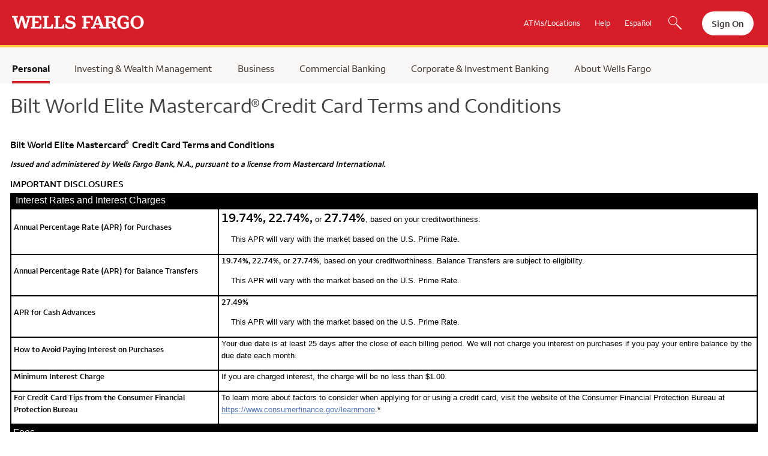

--- FILE ---
content_type: text/html;charset=UTF-8
request_url: https://www.wellsfargo.com/credit-cards/bilt/terms/?product_code=CC&subproduct_code=EC&cx_nm=3CYN15_CSMPD&HPKS4=HPCTL&lp_cx_nm=HPCTL_LH&intr_pg_nm=HPCTL_LH&sub_channel=MCR&vendor_code=LH&linkloc=fn&referrerurl=creditcardswellsfargocom&lang=en&BLTSPLT=3CYN15
body_size: 14071
content:
<!DOCTYPE html>
<html xmlns="http://www.w3.org/1999/xhtml" class="no-js" lang="en">
<head>
	
	
    <link rel="preconnect" href="https://www17.wellsfargomedia.com/">
    <link rel="dns-prefetch" href="https://www17.wellsfargomedia.com/">
    <link rel="preconnect" href="https://connect.secure.wellsfargo.com/">
    <link rel="dns-prefetch" href="https://connect.secure.wellsfargo.com/">
    <link rel="preconnect" href="https://static.wellsfargo.com/">
    <link rel="dns-prefetch" href="https://static.wellsfargo.com/">
    <link rel="preconnect" href="https://c1.wfinterface.com/">
    <link rel="dns-prefetch" href="https://c1.wfinterface.com/">
    <link rel="preconnect" href="https://service.maxymiser.net/">
    <link rel="dns-prefetch" href="https://service.maxymiser.net/">


	
	

	
		<script type="text/javascript" nonce="99d51a6e-a791-41c5-a5f5-78d4ac7fcde6">
		var environment = "PRODUCTION";

		

		 
			var appd_key = "AD-AAB-ABJ-PYY";
		 

		var appd_js_path = "https:\/\/static.wellsfargo.com\/assets\/js\/wfui\/appdynamics";
	</script>
		<script type="text/javascript" src="https://static.wellsfargo.com/assets/js/wfui/appdynamics/appdEUMConfig.js" nonce="99d51a6e-a791-41c5-a5f5-78d4ac7fcde6"> </script>

	
	<script type="text/javascript" nonce="99d51a6e-a791-41c5-a5f5-78d4ac7fcde6">
		var akamaiImageHostUrl = "https:\/\/www17.wellsfargomedia.com";
	</script>


	
	
	
	
	


	<meta http-equiv="Content-Type" content="text/html; charset=UTF-8">

	
	<meta name="viewport" content="width=device-width, initial-scale=1.0">

	
	<title>Bilt World Elite Mastercard Credit Card Terms and Conditions</title>

	
	<script type="text/javascript" nonce="99d51a6e-a791-41c5-a5f5-78d4ac7fcde6"> var utag_data = { app_id:'WWW',authenticated:'false',mpuid:'11202601202217082056397108',unique_id:'20260120101708',page_type:'BROWSER',tealium_js_path:'https://c1.wfinterface.com/tracking/public-site/utag.js',device_type:'DESKTOP',mt_tag_path:'https://c1.wfinterface.com/rtto/',customer_type:'',zip_code:'',environment:'PRODUCTION',lang_pref:'EN'} </script> 
	<script type="text/javascript" nonce="99d51a6e-a791-41c5-a5f5-78d4ac7fcde6"> var WFUI_CONTAINER = {"app_id":"WWW","environment":"PRODUCTION","top":{"sources":[]},"bottom":{"sources":[]}}; </script> 

	
	
	
		<link rel="stylesheet" type="text/css" href="/ui/css/publicsite-ui/ps-global.714aa614432d6231a37c.css"/>
	
	
	

	
	<meta name="description" content="Credit Terms and Conditions for the Wells Fargo Bilt World Elite Mastercard Credit Card"/>
	
	<meta name="robots" content="noindex, nofollow"/>

	
		
			<link  rel="canonical" href="https://www.wellsfargo.com/credit-cards/bilt/terms/"/>
			<link rel="alternate" href="https://www.wellsfargo.com/credit-cards/bilt/terms/" hreflang="en-us" />

			
				
					
						<link rel="alternate" href="https://www.wellsfargo.com/es/credit-cards/bilt/terms/" hreflang="es-us"  />
					
					
				
			
			
				<link rel="alternate" href="https://www.wellsfargo.com/credit-cards/bilt/terms/" hreflang="x-default"   />
			
			
		
	

	
	
		
		<link rel="stylesheet" type="text/css" href="/ui/css/publicsite-ui/credit-cards-responsive.482df0c5d2500cdc461e.css"></link>
	
	
	


	
	
    
    


	
	
	

	
	
	
	
	
		<link rel="shortcut icon" href="https://www17.wellsfargomedia.com/assets/images/icons/ico/favicon.ico" />
		<link rel="apple-touch-icon" sizes="120x120" href="https://www17.wellsfargomedia.com/assets/images/icons/apple-touch-icon_120x120.png"/>
		<link rel="apple-touch-icon" sizes="180x180" href="https://www17.wellsfargomedia.com/assets/images/icons/apple-touch-icon_180x180.png"/>
		<link rel="icon" sizes="128x128" href="https://www17.wellsfargomedia.com/assets/images/icons/icon-normal_128x128.png"/>
		<link rel="icon" sizes="192x192" href="https://www17.wellsfargomedia.com/assets/images/icons/icon-hires_192x192.png"/>
		<link rel="icon" type="image/png" href="https://www17.wellsfargomedia.com/assets/images/icons/favicon_16x32x48.png">
	



	
	
	
	
	

	
	
    
    <script type="text/javascript" nonce="99d51a6e-a791-41c5-a5f5-78d4ac7fcde6">
        // if this line executes, then javascript is turned on and we'll
		// therefore remove the no-js class from the HTML tag
        document.documentElement.className = document.documentElement.className.replace(/(^|\s)no-js(\s|$)/, '$1$2');
        var rwd = "true";
		
		
		
		
		var routerpath ="https:\/\/connect.secure.wellsfargo.com\/xapi\/product-service-research\/explore\/v1\/router\/exit";
		
		
		
    </script>


	
	
    
    <script type="text/javascript" nonce="99d51a6e-a791-41c5-a5f5-78d4ac7fcde6">
		var  stateCode = null;
		var  zipCode = null;
    </script>


	
	 
<script id="antiClickjack" type="text/javascript" nonce="99d51a6e-a791-41c5-a5f5-78d4ac7fcde6">try{if (self != top){top.location = self.location;}}catch(err){}</script></head>

<body id="ps-rsk-foundation">
<a href="#skip" class="hidden">Skip to main content</a>
<div class="ps-body-container" data-pid="702-339287-64" data-ptid="tcm:702-236593-128">

	
	
	
		
    <header class="ps-masthead" role="banner" data-cid="tcm:84-245958-16" data-ctid="tcm:91-223647-32">
        <div class="ps-masthead-wrapper">
            <div class="new_logoOuter">
                <div class="ps-logo">
                    <a href="/"> <img src="https://www17.wellsfargomedia.com/assets/images/rwd/wf_logo_220x23.png" alt="Wells Fargo Home Page"> </a>
                </div>
            </div>
            <nav class="ps-right-nav" aria-label="Header Navigation">
                <ul>
                    
                        
                            <li><a href="/locator/">ATMs/Locations</a></li>
                        
                            <li><a href="#" class="ps-masthead-help" role="button" >Help</a></li>
                        
                            <li><a href="/es/" xml:lang="es" id="langPrefToggle" class="spTogglePersonal" xml:lang="es" name="langPrefToggle" lang="es"  lang="es">Español</a></li>
                        
                            <li class="ps-search-item"><a href="#" class="ps-nxgSearchIcon" id="nxgSearchButton" aria-label="Search, Opens a dialog" >  </a></li>
                        
                    
                    <li class="ps-sign-on-item"> <div class="ps-masthead-sign-on">
                        <a href="https://connect.secure.wellsfargo.com/auth/login/present?origin=cob" class="ps-sign-on-text"  data-platform="applicationhost" data-host="Login App Host">Sign On</a>
                    </div></li>
                </ul>
            </nav>
           
		   
				<button type="button" data-role="none" class="ps-hamburger-link" name="hamburger-link"
						data-effect="st-effect-1" aria-expanded="false" aria-label="Open Menu Navigation"> 
					<div class="ps-icon-bar"></div>
					<div class="ps-icon-bar"></div>
					<div class="ps-icon-bar"></div>
					<span>MENU</span>
				</button>
			
        </div>
    </header>


	
		
		<div id="lang-pref-pop-up" class="lang-pref-pop-up ep-modal" role="dialog" tabindex="-1" data-content-id="16667" data-variant-condition="true" data-cid="tcm:182-246149" data-ctid="tcm:182-156270-2">     <div class="ep-modal-dialog modal-top">         <div class="ep-modal-content">             <div class="ep-modal-header"><h2 tabindex="1" id="headerTextpopup">Esta página solo está disponible en inglés</h2></div>             <div class="ep-modal-body"><p>Selecione Cancele para permanecer en esta página o Continúe para ver nuestra página principal en español.</p></div>             <div class="ep-modal-footer"><a class="ps-btn-secondary" id="close-lang-pref-pop-up" role="button" href="#" tabindex="3">Cancele</a><a class="ps-btn-primary continue-red" id="spanish-home-page-link" role="button" tabindex="2" data-content-id="16667" data-presentation="1" href="#">Continúe</a> </div> </div> </div> </div>
		

	
		
    
        <div class="ps-support-dropdown-overlay-container"></div>
        <div class="ps-support-dropdown-overlay" data-cid="tcm:84-241194-16" data-ctid="tcm:91-236597-32">
            <div class="ps-support-dropdown-hook"></div>
            <div class='support-dropdown-container'>
                <div class='support-dropdown-top'>
                    <div>
                        <h2 class="contact-bar-header">How can we help?</h2>
                    </div>
                    <div>

                        <ul class='support-bar-links'>
                            
                                
                                

                                

                                
                                
                                <li class="contact-bar-location-list">
                                    <a href="#" role="button" tabindex="0" class="contact-bar-collapsible contact-bar-location" aria-expanded="false" aria-controls="find_location_block">
                                        <span class="contact-bar-location-icon" aria-hidden="true">&zwj;</span>
                                        <span role="heading" aria-level="3" class="contact-bar-select">
											Find a location
										</span>
                                        <span class="collapsible-icon collapsible-icon-collapse" aria-hidden="true">&zwj;</span>
                                    </a>
                                    <div class="contact-bar-content contact-bar-content-hidden" aria-hidden="true" id="find_location_block">
                                        <div class="contact-bar-form-grp">

                                            <form action="/locator/search/" method="get" class="find_location" xmlns="http://www.w3.org/1999/xhtml">
                                                <div class="contact-bar-form-input">
                                                    
                                                        <input type="text" aria-label="City, State or ZIP" placeholder="" id="supportDropDownLocator" name="searchTxt" class="contact-bar-input-box">
                                                        <label for="supportDropDownLocator">City, State or ZIP</label>
                                                    
                                                </div>
                                                <div class="contact-bar-form-btn">
                                                    </input>
                                                    <button type="submit">Go</button>
                                                </div>
                                            </form>
                                        </div>
                                    </div>
                                </li>
                            
                                
                                

                                

                                
                                <li>
                                    
                                        <a href="https://appointments.wellsfargo.com/maa/appointment/" aria-label="Make an appointment link" class="contact-bar-appointment"  data-platform="applicationhost" data-host="MAA Host">Make an appointment</a>
                                    
                                </li>
                                
                            
                                
                                

                                

                                <li>
                                    <a href="#" role="button" tabindex="0" class="contact-bar-collapsible contact-bar-call" aria-expanded="false" aria-controls="quick_help_block">
                                        <span class="contact-bar-appointment-icon" aria-hidden="true">&zwj;</span>
                                        <span role="heading" aria-level="3" class="contact-bar-select"> Quick help</span>
                                        <span class="collapsible-icon collapsible-icon-collapse" aria-hidden="true">&zwj;</span>
                                    </a>
                                    <div class="contact-bar-content contact-bar-call-desc contact-bar-content-hidden" aria-hidden="true" id="quick_help_block">
                                        <ul>
                                            
                                                <li><a href="/help/">Customer service and FAQs</a></li>
                                            
                                                <li> <a href="/help/routing-number/">Find routing and account numbers</a> </li>
                                            
                                        </ul>
                                    </div>
                                </li>
                                
                                
                            
                                
                                

                                

                                
                                
                                
                            
                        </ul>
                    </div>
                </div>
                
                    
            
                    
            
                    
            
                    <div class="support-dropdown-bottom">
                        <div>
                            <h2 class="popular-faqs-header">Popular FAQs</h2>
                        </div>
                        <div>
                            <ul class='popular-faq-links'>
                                
                                    <li>
                                        <div class="ps-popular-faq-link">
                                            <div>
                                                <a href="/help/routing-number/">How do I find my routing and account numbers?</a>
                                                <span class="right-chevron" aria-hidden="true"></span>

                                            </div>
                                        </div>
                                    </li>
                                
                                    <li>
                                        <div class="ps-popular-faq-link">
                                            <div>
                                                <a href="/help/online-banking/zelle-faqs/#isthereafeeforzelle">Is there a fee for Zelle<sup>®</sup>?</a>
                                                <span class="right-chevron" aria-hidden="true"></span>

                                            </div>
                                        </div>
                                    </li>
                                
                                    <li>
                                        <div class="ps-popular-faq-link">
                                            <div>
                                                <a href="/privacy-security/fraud/report/">How do I report suspected fraud?</a>
                                                <span class="right-chevron" aria-hidden="true"></span>

                                            </div>
                                        </div>
                                    </li>
                                
                                    <li>
                                        <div class="ps-popular-faq-link">
                                            <div>
                                                 <a href="/help/">See more FAQs</a> 
                                                <span class="right-chevron" aria-hidden="true"></span>

                                            </div>
                                        </div>
                                    </li>
                                
                            </ul>
                        </div>


                    </div>
            </div>
        </div>
    

	
		 
	
    <div class="ps-fat-nav-overlay"></div>
    <div class="ps-fat-nav-outer" data-cid="tcm:84-245989-16"
         data-ctid="tcm:91-226306-32">
        <nav class="ps-fat-nav-wrapper" aria-label="Main Navigation">
            <div class="ps-fat-nav-hook"></div>
            <div class="ps-fat-nav-l1">
						
					<div class="ps-fat-nav-search">
						<button class="fat-nav-search" id="nxgSearchButton"><span class="fat-nav-search-icon">&zwj;</span>
							<span class="ps-search-text">Search</span>
						</button>
					</div>
					<div class="ps-fat-nav-l1-links">
                    <ul>
						
						
						<li class="ps-fat-nav-item active clickable">
							<a href="/">Personal </a>
							
							<ul class="ps-fat-nav-l2" aria-expanded="true">
								
									
								
							</ul>
						</li>
						
						
						
						
						
						
						<li class="ps-fat-nav-item"><a href="/investing-wealth/">Investing & Wealth Management </a></li>
						
						
						
						
						<li class="ps-fat-nav-item"><a href="/biz/">Business</a></li>
						
						
						
						
						<li class="ps-fat-nav-item"><a href="/com/">Commercial Banking </a></li>
						
						
						
						
						<li class="ps-fat-nav-item"><a href="/cib/">Corporate & Investment Banking </a></li>
						
						
						
						
						<li class="ps-fat-nav-item"><a href="/about/">About Wells Fargo</a></li>
						
                    </ul>
                </div>
                
                <div class="ps-fat-nav-l1-extras">
                    <ul>
                        
                            <li class="ps-fat-nav-extra"><a href="/locator/">ATMs/Locations</a></li>
                        
                            <li class="ps-fat-nav-extra"><a href="/help/">Customer Service and FAQs</a></li>
                        
                            <li class="ps-fat-nav-extra"><a href="/es/" xml:lang="es" id="langPrefToggle" class="spTogglePersonal" xml:lang="es" name="langPrefToggle" lang="es"  lang="es">Español</a></li>
                        
                    </ul>
                </div>
            </div>
        </nav>

        
        <div class="ps-fat-nav-l3-wrapper ps-fat-nav-l3-override">
		<div class="ps-fat-nav-hook"></div>
            
                
					
					
				
					
					
				
					
					
				
					
					
				
					
					
				
					
					
				              
            
        </div>
    </div>
    <div class="container-l3-mobile" id="containerL3Mobile"></div>

	


	

	
    

	
		
	
	
	


	
	<main class="ps-body-wrapper">
		<div class="ps-page-title"> 
			<h1 id="skip">Bilt World Elite Mastercard<sup  >®</sup>Credit Card Terms and Conditions</h1>
		</div>
       		
		
	

		 <div data-exo-id="exo-marketing" aria-hidden="true"> </div>
		
		<!-- Body Region -->
		
	
		
  
    
        <div name="top" id="top" class="credit-cards-disclosure-content">
            
                <div style="text-align:justify;margin-top:8pt;font-size:10pt;font-family:'helvetica';color:black"><h2 style="font-weight:bold;font-size:12pt;color:black;margin-top:0pt"><p><strong>Bilt World Elite Mastercard<sup>®</sup> Credit Card Terms and Conditions</strong></p></h2><p style="margin-top:0pt"><em><strong>Issued and administered by Wells Fargo Bank, N.A., pursuant to a license from Mastercard International.</strong></em></p><h3 style="font-weight:normal;color:black;margin-top:6pt"><strong>IMPORTANT DISCLOSURES</strong></h3><table style="border-collapse:collapse;border:2px solid black;margin-top:0pt;min-width:300px;margin-left:0pt;width:100%"><caption style="width:100%;caption-side:top;background-color:#000000;min-width:360px"><div style="color:white;margin-top:2pt;vertical-align:text-top;margin-left:1pt;text-align:left;margin-bottom:2pt;font-size:12pt">  Interest Rates and Interest Charges</div></caption><tbody><tr><th scope="row" style="width:270px;min-width:150px;border-right:2px solid black"><p style="text-align:left;vertical-align:text-top;margin-left:3pt;min-width:100px;margin-top:0pt"><strong>Annual Percentage Rate (APR) for Purchases</strong></p></th><td style="min-width:150px;width:700px"><p style="text-align:left;vertical-align:text-top;margin-left:3pt;min-width:100px"><span style="font-size:16pt"><strong>19.74%, 22.74%,</strong></span> or <span style="font-size:16pt"><strong>27.74%</strong></span>, based on your creditworthiness.</p><p style="text-align:left;vertical-align:text-top;margin-left:15pt;margin-top:6pt">This APR will vary with the market based on the U.S. Prime Rate.</p></td></tr><tr style="border-top:2px solid black"><th scope="row" style="width:270px;min-width:150px;border-right:2px solid black"><p style="text-align:left;vertical-align:text-top;margin-left:3pt;min-width:100px;margin-top:0pt"><strong>Annual Percentage Rate (APR) for Balance Transfers</strong></p></th><td style="min-width:150px;width:700px"><p style="text-align:left;vertical-align:text-top;margin-left:3pt;min-width:100px"><strong>19.74%, 22.74%,</strong> or <strong>27.74%</strong>, based on your creditworthiness. Balance Transfers are subject to eligibility.</p><p style="text-align:left;vertical-align:text-top;margin-left:15pt;margin-top:6pt">This APR will vary with the market based on the U.S. Prime Rate.</p></td></tr><tr style="border-top:2px solid black"><th scope="row" style="width:270px;min-width:150px;border-right:2px solid black"><p style="text-align:left;vertical-align:text-top;margin-left:3pt;min-width:100px;margin-top:0pt"><strong>APR for Cash Advances</strong></p></th><td style="min-width:150px;width:700px"><p style="text-align:left;vertical-align:text-top;margin-left:3pt;min-width:100px"><strong>27.49%</strong></p><p style="text-align:left;vertical-align:text-top;margin-left:15pt;margin-top:6pt">This APR will vary with the market based on the U.S. Prime Rate.</p></td></tr><tr style="border-top:2px solid black"><th scope="row" style="width:270px;min-width:150px;border-right:2px solid black"><p style="text-align:left;vertical-align:text-top;margin-left:3pt;min-width:100px;margin-top:0pt"><strong>How to Avoid Paying Interest on Purchases</strong></p></th><td style="min-width:150px;width:700px"><p style="text-align:left;vertical-align:text-top;margin-left:3pt;min-width:100px">Your due date is at least 25 days after the close of each billing period. We will not charge you interest on purchases if you pay your entire balance by the due date each month.</p></td></tr><tr style="border-top:2px solid black"><th scope="row" style="width:270px;min-width:150px;border-right:2px solid black"><p style="text-align:left;vertical-align:text-top;margin-left:3pt;min-width:100px;margin-top:0pt"><strong>Minimum Interest Charge</strong></p></th><td style="min-width:150px;width:700px"><p style="text-align:left;vertical-align:text-top;margin-left:3pt;min-width:100px">If you are charged interest, the charge will be no less than $1.00.</p></td></tr><tr style="border-top:2px solid black"><th scope="row" style="width:270px;min-width:150px;border-right:2px solid black"><p style="text-align:left;vertical-align:text-top;margin-left:3pt;min-width:100px;margin-top:0pt"><strong>For Credit Card Tips from the Consumer Financial Protection Bureau</strong></p></th><td style="min-width:150px;width:700px"><p style="text-align:left;margin-right:3pt;vertical-align:text-top;margin-left:3pt;min-width:100px">To learn more about factors to consider when applying for or using a credit card, visit the website of the Consumer Financial Protection Bureau at <a href="https://www.consumerfinance.gov/learnmore" aria-label="Consumer Financial Protection Bureau">https://www.consumerfinance.gov/learnmore</a>.*</p></td></tr></tbody></table><table style="border-collapse:collapse;border:2px solid black;margin-top:0pt;min-width:300px;margin-left:0pt;width:100%"><caption style="width:100%;caption-side:top;background-color:#000000;min-width:360px"><div style="color:white;margin-top:2pt;vertical-align:text-top;margin-left:1pt;text-align:left;margin-bottom:2pt;font-size:12pt"> Fees</div></caption><tbody><tr style="border-top:2px solid black"><th scope="row" style="width:270px;min-width:150px;border-right:2px solid black"><p style="text-align:left;vertical-align:text-top;margin-left:3pt;min-width:100px;margin-top:0pt"><strong>Annual Fee</strong></p></th><td style="min-width:150px;width:700px"><p style="text-align:left;vertical-align:text-top;margin-left:3pt;min-width:100px"><strong>None</strong></p></td></tr></tbody></table><table style="border-collapse:collapse;border-left:2px black solid;margin-top:0pt;min-width:300px;margin-left:0pt;border-right:2px black solid;width:100%"><tbody><tr><th scope="row" style="width:270px;min-width:150px;border-right:2px solid black"><p style="text-align:left;vertical-align:text-top;margin-left:3pt;min-width:100px;margin-top:0pt"><strong>Transaction Fees</strong></p></th><td><p style="text-align:left;vertical-align:text-top;margin-left:15pt;margin-top:6pt"> </p></td></tr><tr><th scope="row" style="width:270px;min-width:150px;border-right:2px solid black"><p style="text-align:left;vertical-align:text-top;margin-left:5pt;margin-top:0pt"><strong>• Balance Transfers</strong></p></th><td><p style="text-align:left;vertical-align:text-top;margin-left:3pt;min-width:100px">Up to <strong>5%</strong> for each balance transfer, with a minimum of <strong>$5.</strong></p></td></tr><tr><th scope="row" style="width:270px;min-width:150px;border-right:2px solid black"><p style="text-align:left;vertical-align:text-top;margin-left:5pt;margin-top:0pt"><strong>• Cash Advances</strong></p></th><td><p style="text-align:left;vertical-align:text-top;margin-left:3pt;min-width:100px">Either <strong>$10</strong> or <strong>5% </strong>of the amount of each advance, whichever is greater.</p></td></tr><tr><th scope="row" style="width:270px;min-width:150px;border-right:2px solid black"><p style="text-align:left;vertical-align:text-top;margin-left:5pt;margin-top:0pt"><strong>• Foreign Currency Conversion/</strong><strong>Foreign Transaction</strong></p></th><td style="width:700px;min-width:150px"><p style="text-align:left;vertical-align:text-top;margin-left:3pt;min-width:100px"><strong>None</strong></p></td></tr></tbody></table><table style="border-collapse:collapse;border:2px solid black;margin-top:0pt;min-width:300px;margin-left:0pt;width:100%"><tbody><tr><th scope="row" style="width:270px;min-width:150px;border-right:2px solid black"><p style="text-align:left;vertical-align:text-top;margin-left:3pt;min-width:100px;margin-top:0pt"><strong>Penalty Fees</strong></p></th><td><p style="text-align:left;vertical-align:text-top;margin-left:15pt;margin-top:6pt"> </p></td></tr><tr><th scope="row" style="width:270px;min-width:150px;border-right:2px solid black"><p style="text-align:left;vertical-align:text-top;margin-left:5pt;margin-top:0pt"><strong>• Late Payment</strong></p></th><td style="min-width:150px;width:700px"><p style="text-align:left;vertical-align:text-top;margin-left:3pt;min-width:100px">Up to <strong>$40</strong></p></td></tr></tbody></table><h4 style="font-weight:bold;color:black;margin-top:3pt"><strong>How we will calculate your balance</strong></h4><p style="margin-top:0pt">We use a method called &#34;average daily balance (including new purchases)&#34;.</p><p style="margin-top:3pt">* You are leaving Wells Fargo and entering a website that Wells Fargo does not control. Wells Fargo has provided this link for your convenience, but does not endorse and is not responsible for the content, links, privacy policy, or security policy of this website.</p><p style="margin-top:6pt">We will begin charging interest on cash advances and balance transfers on the transaction date.</p><h4 style="margin-top:25pt;font-weight:bold;font-size:10pt;color:black"><strong>How we will calculate your variable APRs</strong></h4><ul style="margin-top:0pt"><li style="list-style-type:circle">Unless an introductory or promotional APR is in effect, we will add a “Margin” to the U.S. Prime Rate to determine your standard variable APR. For each billing period we will use the U.S. Prime Rate, or the average of the U.S. Prime Rates if there is more than one, published in the Money Rates column of <em>The Wall Street Journal </em>three business days prior to your billing statement closing date. If the U.S. Prime Rate is not published or is otherwise unavailable, whether temporarily or permanently, we will select a substitute index that we believe, in our sole discretion, to be similar to the U.S. Prime Rate. The U.S. Prime Rate is 6.75 percentage points as of 01/21/2026.</li><li style="list-style-type:circle">The &#34;Margin&#34; for purchases and balance transfers will be 12.99 to 20.99 percentage points, based on your creditworthiness. The Maximum APR is 29.99%.</li><li style="list-style-type:circle"><p>The &#34;Margin&#34; for cash advances will be 20.74 percentage points. The Maximum APR is 29.99%.</p></li></ul><p style="margin-top:8pt;color:black">Wells Fargo reserves the right to change terms, rates (APRs) and fees, at its discretion in accordance with the Consumer Credit Card Customer Agreement and Disclosure Statement (&#34;Agreement&#34;) for your account and applicable law. </p><p style="margin-top:8pt;color:black"><strong>You may not qualify for the lowest APRs disclosed above. The APRs applicable to your account will be determined by our review of your credit report, information you provide on your application, and other relevant information available to us.</strong></p><hr style="width:100%" /><h4 style="margin-top:25pt;font-weight:bold;font-size:10pt;color:black"><strong>Application of payments</strong></h4><p style="margin-top:0pt">Generally, we will apply your minimum payment first to lower APR balances (such as Purchases) before balances with higher APRs (such as Cash Advances). Payments made in excess of the minimum payment will generally be applied to balances with higher APRs first before balances with lower ones.</p><h4 style="margin-top:25pt;font-weight:bold;font-size:10pt;color:black"><a id="importantinformation"></a><strong>Important information about procedures for opening a new account</strong></h4><p style="margin-top:0pt">To help the government fight the funding of terrorism and money laundering activities, U.S. Federal law requires financial institutions to obtain, verify, and record information that identifies each person (individual or business) who opens an account. What this means for you: when you open an account, we will ask for your name, address, date of birth and other information that will allow us to identify you. We may also ask for your driver's license or other identifying information.</p><h4 style="margin-top:25pt;font-weight:bold;font-size:10pt;color:black"><strong>Consent to contact you</strong></h4><p style="margin-top:0pt">You agree that we have your consent to contact you at any phone number, email address, or mailing address you provide for any Wells Fargo account or at any number that you call us from or at any number that we obtain by other means. If you provided a phone number(s), you agree that you are authorized to provide this phone number(s) and agree to receive calls and text messages from Wells Fargo at this number(s) for all your current and future Wells Fargo products and services. This does not give Wells Fargo permission to call or text you for marketing purposes. Message and data rates may apply. Message frequency varies. Automated systems, including prerecorded or artificial voice may be used.</p><h4 style="margin-top:25pt;font-weight:bold;font-size:10pt;color:black"><strong>Notice to Ohio residents</strong></h4><p style="margin-top:0pt">The Ohio laws against discrimination require that all creditors make credit equally available to all creditworthy customers, and that credit reporting agencies maintain separate credit histories on each individual upon request. The Ohio Civil Rights Commission administers compliance with this law.</p><h4 style="margin-top:25pt;font-weight:bold;font-size:10pt;color:black"><strong>Notice to married Wisconsin residents</strong></h4><p style="margin-top:0pt">If you are married, by submitting your credit card application you are confirming that this credit card obligation is being incurred in the interest of your marriage and your family. No provision of any marital property agreement (pre-marital agreement), unilateral statement under 766.59 of the Wisconsin Statutes, or a court decree under 766.70 adversely affects the interest of the creditor unless the creditor, prior to the time the credit is granted, is furnished a copy of the agreement, statement or decrees or has actual knowledge of the adverse provision. If the credit card for which you are applying is granted, you will notify the Bank if you have a spouse who needs to receive notification that credit has been extended to you.</p><p></p><h4 style="margin-top:25pt;font-weight:bold;font-size:10pt;color:black"><strong>Application agreement</strong></h4><p style="margin-top:0pt">This application is for a credit card with Wells Fargo Bank, N.A. You certify that all information provided is true, correct, and complete and that you have the legal capacity to enter into this Agreement. The Bank is authorized to verify or check any of the information given and to obtain credit reports on you. You authorize the Bank to obtain information from others to investigate your credit, employment and income history and state records including state employment security agency records and to report information regarding your account to consumer reporting agencies. You agree that the Bank will determine the amount of credit extended, as well as which product you qualify for, based on the Bank's review criteria. If you do not qualify for the product or pricing requested or for the lowest pricing offered, you authorize the Bank to grant you the product and pricing for which you do qualify. <strong>You agree to be bound by the terms and conditions of the Agreement, which will be sent to you, and understand that the terms of your account may be changed at any time, subject to applicable law.</strong> You hereby stipulate to the terms of the arbitration program described in the Agreement. You understand and agree that you will be liable for payment of all amounts owing on the account. The minimum credit limit, provided you meet the terms and conditions of this offer, is $1,000.00.</p><p style="margin-top:8pt;color:black">A consumer report from consumer reporting agencies will be obtained in considering this application and for the purposes of any update, renewal, extension of credit, review or collection of the account. Upon request, we will inform you of the name and address of each consumer reporting agency from which we obtain a consumer report relating to you. If you are a married applicant you may apply for credit in your own name.</p><h4 style="margin-top:25pt;font-weight:bold;font-size:10pt;color:black"><strong>Information Sharing</strong></h4><p style="margin-top:0pt">If a Bilt World Elite Mastercard Credit Card is opened, the issuing bank, Wells Fargo Bank, N.A., will provide your full account number to Bilt as part of the account opening process. We may share Account and personal information with Bilt for purposes of administering or servicing the Card Rewards Program.</p><h4 style="margin-top:25pt;font-weight:bold;font-size:10pt;color:black"><strong>Important notice</strong></h4><p style="margin-top:0pt">Please call to confirm receipt of your new card as soon as you receive it. If you do not do so, your requests for certain services such as balance transfers, Wells Fargo Online<sup>®</sup>, and ATM access may be delayed and you may be denied access to your account.</p><p style="margin-top:8pt;color:black"></p><p>This information about the cost of the credit card account described in this disclosure is accurate as of December 2025. This information may have changed after that date. To find out what may have changed, call 1-833-404-2272.</p><h4 style="margin-top:25pt;font-weight:bold;font-size:10pt;color:black"><strong>Cellular telephone protection</strong></h4><p style="margin-top:0pt"></p><p>Cellular Telephone Protection can reimburse the Bilt World Elite Mastercard® Credit Card cardholder for damage to, theft of, or involuntary and accidental parting of a cell phone. This is supplemental coverage not otherwise covered by another insurance policy (for example, cell phone insurance programs, or your homeowner’s, renter’s, automobile, or employer’s insurance policies) and may be applied after all other insurance is exhausted. Reimbursement is limited to the cost to repair or replace your original cell phone, less a $25 deductible with an allowable maximum of two paid claims per 12-month period. Each approved claim has a benefit limit of $800. <strong>This benefit does not cover cell phones that are lost (i.e., mysteriously disappear).</strong> This protection is only available when cell phone bills are paid with a Bilt World Elite Mastercard Credit Card. Eligible cell phones are the lines listed on your most recent cellular wireless service provider’s monthly billing statement for the billing cycle prior to when the incident occurred. Electronic failure or issues related to the software of the device are not covered. Cellular Telephone Protection coverage begins the first day of the calendar month following the payment of your first cell phone billing using your Bilt World Elite Mastercard®, and remains in effect when you continue to charge your total monthly cell phone bill to your Bilt World Elite Mastercard®. This protection may not be equivalent to or better than other applicable coverage. This benefit is included as a part of your Bilt World Elite Mastercard® and is underwritten by Virginia Surety Company, Inc. For complete coverage benefits and exclusions regarding this protection, refer to <a href="http://www.wellsfargo.com/biltbenefits">www.wellsfargo.com/biltbenefits</a>.</p><p>Note:</p>Call your cellular provider (or sign on to their website) and request to set up automatic payments. Setting up automatic payments is not required to qualify for Cellular Telephone Protection; however, you need to pay your monthly cell phone bill with your Bilt World Elite Mastercard Credit Card to get up to $800 protection.</div><br /><hr /><hr /><br /><br /><div style="text-align:justify;margin-top:8pt;font-size:10pt;font-family:'helvetica';color:black"><h2 style="text-align:center;font-size:12pt;margin-bottom:0pt"><a id="rewardssummary"></a><div style="text-align:center"><strong>Bilt World Elite Mastercard<sup>®</sup> Credit Card Rewards<br />Program Agreement (the &#34;Card Rewards Program&#34;) Terms and Conditions (&#34;Terms&#34;)</strong></div></h2><table role="presentation"><tbody><tr><th>Section 1:</th><td>Definitions</td></tr><tr><th>Section 2:</th><td>Agreement</td></tr><tr><th>Section 3:</th><td>Earning points with your Bilt Mastercard</td></tr><tr><th>Section 4:</th><td>Points Redemption</td></tr><tr><th>Section 5:</th><td>General Terms</td></tr><tr><th>Section 6:</th><td>Governing Law</td></tr><tr><th>Section 7:</th><td>Arbitration Disclosure</td></tr></tbody></table><ol style="margin-bottom:3pt;margin-top:3pt"><li style="margin-top:3pt"><p><strong>Definitions.</strong> The terms below have the following meanings:</p><ul style="margin-top:3pt;list-style-type:disc"><li style="margin-top:3pt">&#34;authorized user&#34; shall mean anyone legally authorized by you to use your card account</li><li style="margin-top:3pt">&#34;card account&#34; means a Bilt Mastercard* issued by Wells Fargo Bank, N.A. (&#34;Wells Fargo,&#34; &#34;we,&#34; &#34;our,&#34; and &#34;us&#34;)</li><li style="margin-top:3pt">&#34;Bilt App&#34; or &#34;App&#34; shall mean the Bilt Rewards Loyalty Application that may be used with the card account and the Bilt Rewards Program</li><li style="margin-top:3pt">&#34;Bilt Rewards Program&#34; refers to the loyalty program hosted by Bilt. The &#34;Bilt Rewards Program Terms &amp; Conditions&#34; refers to the agreement between you and Bilt</li><li style="margin-top:3pt">&#34;cardholder&#34;, &#34;you&#34; and &#34;your&#34; means each person that has a card account</li><li style="margin-top:3pt">&#34;membership account&#34; means the account through which you participate in the Bilt Rewards Program</li><li style="margin-top:3pt">&#34;pending points&#34; refers to any points that are reflected in your Bilt App or Bilt website account but have not yet posted to your membership account and are therefore not redeemable</li><li style="margin-top:3pt">&#34;point(s)&#34; represents an earning unit in the Bilt Rewards Program</li><li style="margin-top:3pt">&#34;qualifying net purchases&#34; means purchases minus returns/credits charged to your card account that earn points</li><li style="margin-top:3pt">&#34;statement period&#34; is the interval between statements for your card account</li><li style="margin-top:3pt">&#34;transaction(s)&#34; means a use of your card that results in a charge to your line of credit, excluding fees and finance charges</li></ul></li><li style="margin-top:3pt"><p><strong>Agreement.</strong> These terms govern your use of the Card Rewards Program. You agree to these terms by participating in both this Card Rewards Program as well as the Bilt Rewards Program Terms and Conditions. By consenting to these terms and in order to provide the functionality of the card account and Card Reward Program products requested by you, Wells Fargo may share account information with Bilt as stated in the Wells Fargo Bank, N.A. Bilt World Elite Mastercard<sup>®</sup> Credit Card Privacy Notice for purposes of administering or servicing the Card Rewards Program. You also agree and acknowledge that this sharing is integral to the product requested by you and cannot be limited, except as stated in the Wells Fargo Bank, N.A. Bilt World Elite Mastercard<sup>®</sup> Credit Card Privacy Notice. Wells Fargo may call or text you using any phone number you provide to us in connection with your account. You further agree that you own or are authorized to provide that phone number, and you understand that you shall indemnify us for any costs and expenses, including reasonable attorneys’ fees, incurred as a result of us attempting to contact you at the number(s). If the phone number you provide is for a mobile phone, you understand and agree that we may contact you using an autodialer, prerecorded or artificial voice message, or text message. You also understand that your mobile carrier may charge message or data fees. You must have an open Bilt Rewards account in which you are earning points.</p></li><li style="margin-top:3pt"><p><strong>Earning Points with your Bilt Mastercard.</strong></p><ul style="margin-top:3pt;list-style-type:disc"><li style="margin-top:3pt">Except where otherwise provided, when you make at least 5 transactions during a statement period, you’ll earn points during that statement period when you use your Bilt Mastercard to pay rent through the Bilt App or through your account on the Bilt website, minus any refunds or credits, and make qualifying net purchases.</li><li style="margin-top:3pt">For each qualifying net purchase and rent payment, the cardholder will earn the following number of points based on the purchase type and dollar amount which will be rounded down to the nearest dollar:<ul style="list-style-type:circle"><li style="margin-top:3pt">One point per $1 spent on rent paid through the Bilt App or Bilt website with your card account up to a maximum of One Hundred Thousand (100,000) points each calendar year. If your rent payment is less than $250, you will earn 250 points for that rent payment. Note, rent payments can only be made to one rental property per month.</li><li style="margin-top:3pt">Three points (1 base point plus 2 bonus points) are earned per $1 spent on qualifying net purchases at retailers whose merchant code for Mastercard is classified as Dining: eating places and restaurants, drinking places, bakeries, or fast food restaurants (caterers, grocery stores, and other miscellaneous places that serve food or operate restaurants on their premises are not considered eating places and restaurants).</li><li style="margin-top:3pt">Two points (1 base point plus 1 bonus point) are earned per $1 spent on qualifying net purchases made directly at retailers whose Merchant code for Mastercard is classified as Travel: airlines, hotels, motels, resorts, cruise lines, and car rental agencies (bus lines, passenger railways/trains, taxicabs and limousines, rideshares, ferries, timeshares, travel agencies, online travel sites, real estate agents, vacation rental platforms (e.g. VRBO, Airbnb), campgrounds, boat lease/rental, motor home/recreational vehicle rental, toll bridges and highways, parking lots, and garages are not included).</li><li style="margin-top:3pt">One point will be earned per $1 spent on other qualifying net purchases.</li></ul></li><li style="margin-top:3pt">Except where otherwise provided, if you do not make at least 5 transactions in a statement period you'll earn a flat 250 points when you use your Bilt Mastercard to pay rent through the Bilt App or Bilt website, and you will not earn points on any other purchases.</li><li style="margin-top:3pt">Cardholders will earn 3 points (1 base point plus 2 bonus points) per dollar spent on net purchases (purchases minus returns/credits) on Lyft rideshares (Standard, Wait &amp; Save, Priority Pickup, Shared, Preferred, Lyft XL, Lux, Lux Black, and Lux Black XL), bikes, and scooters booked and completed through the Lyft app when using the Bilt Mastercard as the payment method. To earn the 3 points, Cardholders do not need to link their Bilt Rewards Program and Lyft accounts. This offer is not subject to the 5 transaction minimum requirement each statement period to earn 3 points, but the transaction(s) do count towards the 5 transaction minimum requirement for other earnings. To qualify for 3 points, the Bilt Mastercard account must be open and not in default at the time of fulfillment. This offer excludes cancellation charges, damage charges, and round up and donate charges from Lyft. It may take up to seven (7) days after qualifying purchases for points to post to the Bilt Rewards Program account. If Bilt determines points were awarded towards an ineligible purchase, Bilt may revoke those points at any time at its discretion.<ul style="list-style-type:circle"><li style="margin-top:3pt">When Cardholders link their Bilt Rewards Program account to the Lyft platform and set Bilt as the active loyalty partner, they will earn 2 points per dollar spent on net purchases on rideshare booked and completed through the Lyft app, excluding bike and scooter services. In order to link the Lyft platform and Bilt Rewards Program accounts, the phone number from the Lyft platform account must match the phone number on the Bilt Rewards account.</li><li style="margin-top:3pt">When booking and completing a rideshare, Cardholders have the ability to combine these offers to earn up to 5 points through linking the Bilt Rewards Program and Lyft accounts and by using the Bilt Mastercard to pay for the ride.</li><li style="margin-top:3pt">This offer is valid for continental US rides only, and excludes US territories.</li></ul></li><li style="margin-top:3pt">The following will not count as qualifying net purchases and do not earn points:<table role="presentation" style="border-collapse:collapse;border:2px solid black;margin-top:3pt;margin-left:0pt;width:1000"><tbody><tr style="border-top:2px solid black"><td scope="row" style="border-right:2px solid black"><p style="margin-left:3pt"><strong>Cash Advances and Equivalents of Any Kind</strong></p></td><td style="border-top:2px solid black"><p style="margin-left:3pt">ATM charges, cash advances, traveler’s checks, money orders, pre-paid gift cards, SUPERCHECKS™, wire transfers</p></td></tr><tr style="border-top:2px solid black"><td scope="row" style="border-right:2px solid black"><p style="margin-left:3pt"><strong>Balance Transfers</strong></p></td><td><p style="margin-left:3pt">Balance Transfers, SUPERCHECKS<sup>™</sup></p></td></tr><tr style="border-top:2px solid black"><td scope="row" style="border-right:2px solid black"><p style="margin-left:3pt"><strong>Disputes, Illegal Actions, and Violations</strong></p></td><td><p style="margin-left:3pt">Disputed or illegal purchases, purchases that violate the terms of your Credit Card Account Agreement or the Bilt Rewards Program Terms and Conditions</p></td></tr><tr style="border-top:2px solid black"><td scope="row" style="border-right:2px solid black"><p style="margin-left:3pt"><strong>Fees and Interest of Any Kind</strong></p></td><td><p style="margin-left:3pt">Fees or interest posted to your card account such as returned payment fees, late fees, monthly or annual fees</p></td></tr><tr style="border-top:2px solid black"><td scope="row" style="border-right:2px solid black"><p style="margin-left:3pt"><strong>Gambling Charges of Any Kind</strong></p></td><td><p style="margin-left:3pt">Bets or wagers transmitted over the internet, casino gaming chips, lottery tickets, off-track wagers</p></td></tr></tbody></table></li><li style="margin-top:3pt">Except where otherwise provided, points may show as pending until after the fifth transaction in each statement period.</li><li style="margin-top:3pt">Merchants are assigned codes by Mastercard based on the products or services they primarily sell. Purchases not processed using the codes for Mastercard identified above will not qualify for bonus points. Wells Fargo and Bilt do not have the ability to control how a retailer chooses to classify their business and, therefore, reserves the right to determine which purchases qualify for bonus points.</li><li style="margin-top:3pt">Merchants control when they process purchases; therefore the date each qualifying purchase posts to your account is determined solely based on the date provided by the merchant.</li><li style="margin-top:3pt"><p>You may not earn bonus points on:</p><ul style="list-style-type:circle"><li style="margin-top:3pt"><p>Purchases made through third-party payment accounts, at online marketplaces, with retailers who submit purchases using a mobile or wireless card reader, or if you use a mobile or digital wallet.</p></li><li style="margin-top:3pt"><p>Tax Payments such as local, state, and federal entities that engage in financial administration and taxation, including the collection of taxes and penalties and the custody and disbursement of funds. Such merchants include property tax assessors’ offices, customs bureaus, and state tax commissions.</p></li></ul></li><li style="margin-top:3pt">Cardholders may not separate qualifying net purchases or rent payments into multiple transactions for the purpose of earning more points than would otherwise be available through a single transaction.</li><li style="margin-top:3pt">If points are issued to you by Bilt for a qualifying net purchase or rent that is later returned or refunded, the rent payment or purchase is otherwise voided, the corresponding points will be automatically removed from your membership account even if they have already been redeemed.</li><li style="margin-top:3pt">Points will be considered earned when posted to your membership account, based on the qualifying net purchases made with your card account or rent paid with your card account through the Bilt App or Bilt website, plus any bonus points posted. If you have returns or refunds the associated points will be deducted from your total point balance, even if they have already been redeemed, and may result in a negative point balance.</li><li style="margin-top:3pt">You may view your earned and unredeemed points on the Bilt App or Bilt website by logging into your membership account.</li><li style="margin-top:3pt">Bonus Offer Points:<ul style="list-style-type:circle"><li style="margin-top:3pt">Wells Fargo or Bilt may offer you ways to earn bonus points through the Card Rewards Program or with third-party partners, such as special promotional offers (&#34;promotional offers&#34; or &#34;bonus offers&#34;). You’ll find out more about the number of bonus points you can earn and any other terms at the time of the promotional offer. The additional terms for those promotional offers are incorporated by reference herein as part of this agreement.</li><li style="margin-top:3pt">Taking advantage of promotional offers is optional and such offers may be subject to any such third party’s additional terms and conditions that are outside of our control. Wells Fargo is not liable for the actions of those parties and their implementation of such additional terms and conditions. It is the cardholder’s responsibility to read carefully and comply with any terms and conditions imposed in connection with any promotional offer.</li></ul></li></ul></li><li style="margin-top:3pt"><p><strong>Points Redemption.</strong> You can redeem your points through the Bilt App or Bilt website. Points redemptions may not be refundable. Refer to the Bilt Rewards Program Terms and Conditions at www.biltrewards.com/terms for details.</p></li><li style="margin-top:3pt"><p style="margin-top:3pt"><strong>General Terms.</strong> We reserve the right to amend, cancel, or temporarily suspend the card Rewards Program, in whole or in part, or change any of the terms, at any time and for any reason, which may result in the decrease of redemption value or cancellation or forfeiture of any spend that has not been allocated to a point. We will give you advance written notice of material changes to the Terms or Card Rewards Program. We reserve the right to remove any person from the Card Rewards Program in the event of suspected fraud or abuse of the Card Rewards Program privileges or a violation of these Terms, as determined solely by us. We reserve the right to delay or not enforce any of our rights under the Rewards Program without waiving or losing our rights to enforce them later. Any unredeemed points do not have cash value. At any time and for any reason without notice to you, Bilt may change the amount of points required for a redemption.</p><p style="margin-top:3pt">Points accrued and issued by Bilt are subject to the terms and conditions of the Bilt Rewards Program. For complete terms and conditions of the Bilt Rewards Program refer to www.biltrewards.com/terms . Terms and conditions of the Bilt Rewards Program may be modified and services and benefits may be added or deleted at any time without notice to cardholders. Points awarded through the use of the authorized user’s card will only be credited to the primary cardholder’s membership account.</p><p style="margin-top:3pt">Wells Fargo’s sole obligation concerning the award and redemption of points is to send transaction and purchase data to Bilt in order to award points to your membership account. Wells Fargo disclaims liability or responsibility for Bilt’s failure to award or redeem points to or from your associated membership account after Wells Fargo has met its obligations to Bilt Rewards Program to provide transaction and purchase data.</p><p style="margin-top:3pt">This agreement governs the receipt of points in connection with the use of your card account and is separate and in addition to the Bilt Rewards Program Terms and Conditions that govern your participation in the Bilt Rewards Program. The Bilt Rewards Program Terms and Conditions are available online at www.biltrewards.com/terms . Information in this agreement that relates to the Bilt Rewards Program isn’t complete or comprehensive and doesn’t include all of the information that you should know about the Bilt Rewards Program.</p><p style="margin-top:3pt">Some points you receive may qualify as taxable income to you. Your points’ value may be reported as income to the Internal Revenue Service, as well as state and local tax authorities. By using the Card Rewards Program, you are responsible for paying any federal, state or local taxes on the reward, or other connected fees or gratuities. If you have other questions about your tax liability, please consult your tax advisor.</p></li><li style="margin-top:3pt"><strong>Governing Law.</strong> These terms are governed by federal law and to the extent applicable, South Dakota law.</li><li style="margin-top:3pt"><strong>Arbitration Disclosure.</strong> These terms are made part of your credit card agreement with Wells Fargo Bank, N.A. and any arbitration provisions listed, including the <em>Military Lending Act</em>, will apply to these terms.</li></ol><p style="margin-top:3pt">* The Bilt World Elite Mastercard<sup>®</sup> is issued and administered by Wells Fargo Bank, N.A. pursuant to a license from Mastercard International Incorporated. Mastercard, World Elite Mastercard and the circles design are registered trademarks of Mastercard International Incorporated.</p></div>
            
            
        </div>
    
</th:block>

  

	
		

	<div class="enhanced-txt-cm text-aligned-left" data-cid="tcm:182-344666-16" data-ctid="tcm:91-223644-32">

		<div>
			
			<div class="enhanced-txt-body">

				

				

				<div class="subheadline-regular" > <a href="#top">Back to top</a> </div>

				

				

				

				

				

				

			</div>
		</div>
	</div>

	


		
		
	


		
		

		
		<div class="ps-footnote">
	
		
    <div class="ps-footnote-text" data-numbered="false" data-cid="tcm:84-257923-16" data-ctid="tcm:91-223645-32">
        <p  >DT1-10182026-18-8253657-1.8</p>
    </div>

	
</div>

	</main>

	
	
	


	
	

	
	<footer class="ps-responsive-footer">
			
		<div class="ps-footer-wrapper">
	
		
	<div class="ps-footer-links" data-cid="tcm:84-246011-16" data-ctid="tcm:91-223668-32">
		<nav role="navigation">
			<ul>
				<li class="ps-footer-link">
					<span> <a href="/privacy-security/">Privacy, Cookies, Security & Legal</a> </span>
				</li>
				<li class="ps-footer-link">
					<span> <a href="/privacy-security/opt-out-notice/">Do Not Sell or Share My Personal Information</a> </span>
				</li>
				<li class="ps-footer-link">
					<span> <a href="/privacy-security/notice-of-data-collection/">Notice of Data Collection</a> </span>
				</li>
				<li class="ps-footer-link">
					<span> <a href="/privacy-security/terms/">General Terms of Use</a> </span>
				</li>
				<li class="ps-footer-link">
					<span> <a href="/privacy-security/fraud/report/">Report Fraud</a> </span>
				</li>
				<li class="ps-footer-link">
					<span> <a href="/sitemap/">Sitemap </a> </span>
				</li>
				<li class="ps-footer-link">
					<span> <a href="/">Home </a> </span>
				</li>
				<li class="ps-footer-link">
					<span> <a href="/about/?linkLoc=footer/">About Wells Fargo</a> </span>
				</li>
				<li class="ps-footer-link">
					<span> <a href="/about/careers/">Careers</a> </span>
				</li>
				<li class="ps-footer-link">
					<span> <a href="/about/inclusion/">Inclusion and Accessibility</a> </span>
				</li>
			</ul>
		</nav>
	</div>

	
		
	
    <div class="ps-gray-line-container">
        <div class="ps-gray-line">&zwj;</div>
    </div>
    <div class="ps-copyright" data-cid="tcm:84-246025-16" data-ctid="tcm:91-223675-32">© 1999 - 2026 Wells Fargo. NMLSR ID 399801</div>
	

	
</div>
			
	</footer>

	
	
<div class="bottom-sheet-container" id="bottom-sheet-container" tabindex="-1" role="dialog"  aria-hidden="true" aria-labelledby="bottomSheetContainer">
    <div class="bottom-sheet" >
        <div class="bottom-sheet-header" tabindex="0">				
			<h2 class="bottom-sheet-title" id ="bottomSheetContainer">Footnote</h2>			
		    <button class="bottom-sheet-close-icon" aria-label="Close" tabindex="0"></button>
            </div>
        <div class="bottom-sheet-body">
        </div>
    </div>
</div>

</div>


<div class="visuallyHidden"><img src="/assets/images/global/s.gif?log=1&cb=1768976228939&event=PageLoad&pid=tcm:702-339287-64&ptid=tcm:702-236593-128&pageUrl=https%3A%2F%2Fwww.wellsfargo.com%2Fcredit-cards%2Fbilt%2Fterms%2F&clist=84-257923-16~91-223645-32|84-245958-16~91-223647-32|182-246149-16~91-223667-32|84-241194-16~91-236597-32|84-245989-16~91-226306-32|702-339087-16~91-2049-32|182-344666-16~91-223644-32|84-246011-16~91-223668-32|84-246025-16~91-223675-32" alt=""/></div>



    
        <script type="text/javascript" nonce="99d51a6e-a791-41c5-a5f5-78d4ac7fcde6">
var tasInfo = {
"pageID" : "\/credit-cards\/bilt\/terms\/",
"Url" : "/tas",
"App_ID" : "WWW",
"deviceType" : "DESKTOP",

"os": "macOS"

}; 
</script>
    





	<script type="text/javascript" src="/ui/javascript/publicsite-ui/ps-global.14a4e45f9936a95b0bfa.js" nonce="99d51a6e-a791-41c5-a5f5-78d4ac7fcde6"> </script>






	
	
	
	
	



<script src="https://static.wellsfargo.com/assets/js/wfui/container/wfui-container-bottom.js" nonce="99d51a6e-a791-41c5-a5f5-78d4ac7fcde6"></script>

<script type="text/javascript"  src="/4gpJL8/mQ4V/NiyE0/Ycz/SBtJanUwc/ti5VphJpJmLhtD3m/aS12AxAB/F1t/BUxxya24B"></script></body>

</html>

--- FILE ---
content_type: application/javascript
request_url: https://www.wellsfargo.com/4gpJL8/mQ4V/NiyE0/Ycz/SBtJanUwc/ti5VphJpJmLhtD3m/aS12AxAB/F1t/BUxxya24B
body_size: 163845
content:
(function(){if(typeof Array.prototype.entries!=='function'){Object.defineProperty(Array.prototype,'entries',{value:function(){var index=0;const array=this;return {next:function(){if(index<array.length){return {value:[index,array[index++]],done:false};}else{return {done:true};}},[Symbol.iterator]:function(){return this;}};},writable:true,configurable:true});}}());(function(){Pc();OO7();Mh7();var As=function(Pg,QF){return Pg-QF;};var Xt=function(dA){return d4["Math"]["floor"](d4["Math"]["random"]()*dA["length"]);};var OX=function(){return kj.apply(this,[jO,arguments]);};var tb=function(HW){var Ag=HW[0]-HW[1];var Jz=HW[2]-HW[3];var Us=HW[4]-HW[5];var HX=d4["Math"]["sqrt"](Ag*Ag+Jz*Jz+Us*Us);return d4["Math"]["floor"](HX);};var Qb=function(){return kj.apply(this,[Nn,arguments]);};var rz=function dX(Rs,gb){var lj=dX;while(Rs!=q7){switch(Rs){case jV:{Rs=vT;vH(XT,[TX()]);vH(fv,[]);vH(DK,[]);kj(fh,[TX()]);}break;case jO:{(function(Nt,bz){return vH.apply(this,[En,arguments]);}(['5Dlh8','G8GG5SlMSSSSSS','85lIDjG','w','G','Djw','jI','S','j','j8','wj','jSSS','8','jSSSS','jSwI','hhh','wGS','wSSS','l5','jMI8','wMjj','wS','8w','5'],Lg));Rs+=kZ;Az=kj(lP,[['IShDMSSSSSS','j','8w','5DD8DMSSSSSS','5Dlh8','IwhIh5lwhDMSSSSSS','IwGw558','G8GG5SlMSSSSSS','jwl','G','GGGGGGG','jSwI','wSIG','85SS','ISh5','Gjhw','j58GI','8wl5G','8','I','j8','j5','S','w','jSS','wS','wI','wl','l','lD','wD','jw5','jw8','jS','jhw','jSSS','IwhIh5lwh5','8SSS','jSSj','Ihhh','whhh','jSSSS','G5w','Il','wSj5','hhhhhh','l5','5','jM5l','jMI8','hh','jD','jjj','jMl8','wMjj','jj','GlD','jI','85SSSSS','wSj','Gl','wwww','jMGj','hGw'],jr({})]);sT=function zDNgyUFZXr(){Sr();xP();function fX(){return Th(`${P0()[V2(x3)]}`,";",vX());}pf();function zS(tc){return ~tc;}function tC(){this["S2"]^=this["bh"];this.sJ=I8;}function Uh(){return H3.apply(this,[kP,arguments]);}function TO(a){return a.length;}var dP;function UC(){return s9.apply(this,[Wg,arguments]);}var hJ;function DS(){return QS.apply(this,[kP,arguments]);}var zP;function M8(VC,s2){return VC>>s2;}function Jf(){return vX()+TO("\x33\x39\x62\x38\x32\x66\x66")+3;}function MO(DX,B){return DX^B;}function Vf(nO){return k9()[nO];}function Dg(Vg){return !Vg;}function rJ(){return qC(`${P0()[V2(x3)]}`,0,vX());}function BC(j0,x0){return j0[R0[Af]](x0);}function n8(){return pg.apply(this,[Qg,arguments]);}function d0(){return QS.apply(this,[V9,arguments]);}function TX(){return RO.apply(this,[Zb,arguments]);}var JP;function m0(){return CO(p8(),64222);}function xb(){return s9.apply(this,[r2,arguments]);}function PP(d9,Mb){return d9<=Mb;}function p0(){return Qb.apply(this,[HS,arguments]);}function CO(rO,SP){var c8={rO:rO,S2:SP,bh:0,lX:0,sJ:Nf};while(!c8.sJ());return c8["S2"]>>>0;}function xr(){this["S2"]=(this["mP"]&0xffff)+0x6b64+(((this["mP"]>>>16)+0xe654&0xffff)<<16);this.sJ=P2;}function k9(){var IS=['H','BJ','X8','ZC','E','g0'];k9=function(){return IS;};return IS;}function hf(){this["S2"]=(this["S2"]&0xffff)*0xc2b2ae35+(((this["S2"]>>>16)*0xc2b2ae35&0xffff)<<16)&0xffffffff;this.sJ=B8;}function Bg(){return RO.apply(this,[qg,arguments]);}var Y0;function rr(XJ,cS){var bS=rr;switch(XJ){case kP:{var BX=cS[t8];BX[BX[FJ](z3)]=function(){var Uc=this[Ar]();var xg=BX[wc]();if(this[vP](Uc)){this[G](fb.u,xg);}};rr(bf,[BX]);}break;case V9:{var Rh=cS[t8];Rh[Rh[FJ](L2)]=function(){this[dJ].push(FX(K2(Mf),this[vP]()));};rr(W8,[Rh]);}break;case T8:{var mr=cS[t8];mr[mr[FJ](Q)]=function(){this[dJ].push(this[wf]());};rr(jf,[mr]);}break;case W8:{var Nc=cS[t8];Nc[Nc[FJ](Fh)]=function(){this[Cc](this[dJ].pop(),this[vP](),this[Ar]());};rr(Fc,[Nc]);}break;case Qh:{var PS=cS[t8];PS[PS[FJ](VP)]=function(){this[dJ].push(M8(this[vP](),this[vP]()));};Qb(V8,[PS]);}break;case j:{var w=cS[t8];w[w[FJ](CJ)]=function(){this[dJ].push(this[Fr](undefined));};rr(Qh,[w]);}break;case Zg:{var KC=cS[t8];KC[KC[FJ](x3)]=function(){this[dJ].push(RS(this[vP](),this[vP]()));};rr(V9,[KC]);}break;case jf:{var n9=cS[t8];n9[n9[FJ](Hc)]=function(){this[dJ].push(YC(this[vP](),this[vP]()));};rr(Zg,[n9]);}break;case bf:{var gC=cS[t8];gC[gC[FJ](fC)]=function(){this[dJ].push(FX(this[vP](),this[vP]()));};rr(j,[gC]);}break;case Fc:{var jb=cS[t8];jb[jb[FJ](U9)]=function(){this[dJ].push(this[GC](this[wf]()));};rr(kP,[jb]);}break;}}function QS(S3,nh){var fc=QS;switch(S3){case Xc:{var nf=nh[t8];nf[kO]=function(){var XP=hS()[Vf(x3)].apply(null,[g2,Mf]);for(let vC=x3;WP(vC,HP);++vC){XP+=this[Ar]().toString(rS).padStart(HP,P0()[V2(x3)].apply(null,[rS,K2(Wc)]));}var O9=parseInt(XP.slice(Mf,bO),rS);var k2=XP.slice(bO);if(F(O9,x3)){if(F(k2.indexOf(P0()[V2(Mf)](Af,mS)),K2(Mf))){return x3;}else{O9-=ff[Af];k2=XO(P0()[V2(x3)](rS,K2(Wc)),k2);}}else{O9-=ff[Hc];k2=XO(P0()[V2(Mf)].apply(null,[Af,mS]),k2);}var Bb=x3;var xh=Mf;for(let mf of k2){Bb+=FX(xh,parseInt(mf));xh/=rS;}return FX(Bb,Math.pow(rS,O9));};H3(U0,[nf]);}break;case j:{var EP=nh[t8];EP[cc]=function(OO,Ir){var US=atob(OO);var Ib=x3;var S0=[];var lO=x3;for(var SC=x3;WP(SC,US.length);SC++){S0[lO]=US.charCodeAt(SC);Ib=MO(Ib,S0[lO++]);}H3(x2,[this,c9(XO(Ib,Ir),k8)]);return S0;};QS(Xc,[EP]);}break;case V8:{var N8=nh[t8];N8[Ar]=function(){return this[jg][this[Sg][fb.u]++];};QS(j,[N8]);}break;case Ng:{var p3=nh[t8];p3[vP]=function(Z9){return this[J](Z9?this[dJ][E0(this[dJ][P0()[V2(rS)](x3,K2(KP))],Mf)]:this[dJ].pop());};QS(V8,[p3]);}break;case IX:{var d2=nh[t8];d2[J]=function(C2){return F(typeof C2,P0()[V2(Af)](nS,J3))?C2._:C2;};QS(Ng,[d2]);}break;case kP:{var vr=nh[t8];vr[GC]=function(Ef){return bX.call(this[g9],Ef,this);};QS(IX,[vr]);}break;case V9:{var B0=nh[t8];B0[Cc]=function(z9,vb,w2){if(F(typeof z9,P0()[V2(Af)](nS,J3))){w2?this[dJ].push(z9._=vb):z9._=vb;}else{jh.call(this[g9],z9,vb);}};QS(kP,[B0]);}break;case pX:{var l9=nh[t8];l9[G]=function(db,w8){this[Sg][db]=w8;};l9[FC]=function(wb){return this[Sg][wb];};QS(V9,[l9]);}break;}}function Z3(){this["lX"]++;this.sJ=sO;}function hS(){var cP=[]['\x65\x6e\x74\x72\x69\x65\x73']();hS=function(){return cP;};return cP;}function I2(T0){return k9()[T0];}var K0;function RO(zr,RX){var mX=RO;switch(zr){case pb:{var Jc=RX[t8];Jc[Jc[FJ](qb)]=function(){var vg=this[dJ].pop();var h=this[Ar]();if(B9(typeof vg,P0()[V2(Af)].apply(null,[nS,J3]))){throw W2()[Rg(Af)].apply(null,[x3,df]);}if(DO(h,Mf)){vg._++;return;}this[dJ].push(new Proxy(vg,{get(z2,P3,mc){if(h){return ++z2._;}return z2._++;}}));};fS(r2,[Jc]);}break;case gc:{var Of=RX[t8];Of[Of[FJ](m3)]=function(){this[dJ].push(MO(this[vP](),this[vP]()));};RO(pb,[Of]);}break;case Zb:{var LX=RX[t8];LX[LX[FJ](CS)]=function(){this[dJ].push(XO(this[vP](),this[vP]()));};RO(gc,[LX]);}break;case qg:{var gJ=RX[t8];gJ[gJ[FJ](X2)]=function(){this[dJ]=[];K0.call(this[g9]);this[G](fb.u,this[jg].length);};RO(Zb,[gJ]);}break;case r2:{var zX=RX[t8];zX[zX[FJ](S8)]=function(){this[dJ].push(WP(this[vP](),this[vP]()));};RO(qg,[zX]);}break;case tS:{var xS=RX[t8];xS[xS[FJ](b3)]=function(){this[dJ].push(this[kO]());};RO(r2,[xS]);}break;case Wg:{var Qf=RX[t8];Qf[Qf[FJ](GS)]=function(){this[dJ].push(Qc(this[vP](),this[vP]()));};RO(tS,[Qf]);}break;case T8:{var wC=RX[t8];wC[wC[FJ](L)]=function(){var ZP=[];var jS=this[dJ].pop();var N2=E0(this[dJ].length,Mf);for(var Rc=x3;WP(Rc,jS);++Rc){ZP.push(this[J](this[dJ][N2--]));}this[Cc](hS()[Vf(Hc)](p9,Hc),ZP);};RO(Wg,[wC]);}break;case Fc:{var Ih=RX[t8];Ih[Ih[FJ](jO)]=function(){var cg=this[Ar]();var U2=this[Ar]();var Br=this[Ar]();var GJ=this[vP]();var NS=[];for(var s=x3;WP(s,Br);++s){switch(this[dJ].pop()){case x3:NS.push(this[vP]());break;case Mf:var X3=this[vP]();for(var h8 of X3.reverse()){NS.push(h8);}break;default:throw new Error(W2()[Rg(Hc)](rS,xc));}}var nP=GJ.apply(this[cf]._,NS.reverse());cg&&this[dJ].push(this[Fr](nP));};RO(T8,[Ih]);}break;case A3:{var W0=RX[t8];W0[W0[FJ](jg)]=function(){r9.call(this[g9]);};RO(Fc,[W0]);}break;}}var qh;var fb;0x39b82ff,1189881742;function c9(hX,QP){return hX%QP;}function Ig(){return fS.apply(this,[r2,arguments]);}function E0(b2,Nb){return b2-Nb;}var r9;function Yf(){return fS.apply(this,[Yh,arguments]);}var xJ;function MJ(){return ["12U54","\t,CwH8a\v`p-hMmAk\nj/,x+","\v","|","kvQ*N-2\\l=(","^\x40D,"];}function qf(){return H3.apply(this,[Qh,arguments]);}var LP;function KJ(){return RO.apply(this,[pb,arguments]);}function dO(){R0=["\x61\x70\x70\x6c\x79","\x66\x72\x6f\x6d\x43\x68\x61\x72\x43\x6f\x64\x65","\x53\x74\x72\x69\x6e\x67","\x63\x68\x61\x72\x43\x6f\x64\x65\x41\x74"];}function Pr(){return rr.apply(this,[Zg,arguments]);}var bX;function Mg(){return fS.apply(this,[vh,arguments]);}function jP(){var KX={};jP=function(){return KX;};return KX;}var r;function BO(){return QS.apply(this,[IX,arguments]);}function sS(){xJ=[" \x3fM","P4>\\G$%=(L/8Vm&D!;Df)9 |C] ","m","\t","uVbbzAF\v<Uf uSkQEll","",""];}function W3(){this["b"]=(this["b"]&0xffff)*0x1b873593+(((this["b"]>>>16)*0x1b873593&0xffff)<<16)&0xffffffff;this.sJ=DC;}function z(){var Xg;Xg=A2()-m0();return z=function(){return Xg;},Xg;}return Qb.call(this,A3);function P0(){var wg={};P0=function(){return wg;};return wg;}function QX(vc,sb){return vc&sb;}function Qc(Q9,q){return Q9 in q;}function Yc(){return Qb.apply(this,[gc,arguments]);}function ch(){return rr.apply(this,[kP,arguments]);}function xP(){jC=[+ ! +[]]+[+[]]-[],v=+ ! +[]+! +[]+! +[]+! +[]+! +[],Zb=! +[]+! +[],Qh=[+ ! +[]]+[+[]]-+ ! +[]-+ ! +[],t8=+[],g8=[+ ! +[]]+[+[]]-+ ! +[],fO=+ ! +[]+! +[]+! +[]+! +[]+! +[]+! +[]+! +[],U0=+ ! +[],lf=+ ! +[]+! +[]+! +[]+! +[]+! +[]+! +[],NP=+ ! +[]+! +[]+! +[],x2=! +[]+! +[]+! +[]+! +[];}var p2;var Cb;function RP(){return rr.apply(this,[j,arguments]);}function DJ(){this["b"]=this["b"]<<15|this["b"]>>>17;this.sJ=W3;}function hh(){return rr.apply(this,[W8,arguments]);}function I8(){this["S2"]^=this["S2"]>>>16;this.sJ=dX;}function P2(){this["bh"]++;this.sJ=Z3;}function mh(){return H3.apply(this,[T8,arguments]);}function pf(){F0=v+jC,c2=x2+Zb*jC+t8*jC*jC+jC*jC*jC,sC=v+v*jC,kP=v+NP*jC,Cr=fO+NP*jC,q0=g8+Zb*jC,vh=lf+jC,m2=U0+x2*jC,Fg=g8+jC,tS=Zb+jC,IX=v+x2*jC,Yh=t8+lf*jC,Jb=t8+x2*jC,z0=v+NP*jC+v*jC*jC+v*jC*jC*jC+lf*jC*jC*jC*jC,ZO=lf+g8*jC+Zb*jC*jC+v*jC*jC*jC+v*jC*jC*jC*jC,gc=lf+x2*jC,A3=fO+v*jC,W8=x2+x2*jC,bf=Zb+lf*jC,m9=U0+v*jC,n2=fO+x2*jC,j=Zb+NP*jC,HS=x2+Zb*jC,Qg=x2+jC,gP=Qh+jC,BP=lf+NP*jC+v*jC*jC+v*jC*jC*jC+lf*jC*jC*jC*jC,Ph=Qh+Zb*jC,Wg=g8+v*jC,Lg=lf+v*jC,Ng=fO+Zb*jC,r2=x2+v*jC,V9=g8+x2*jC,Y9=g8+NP*jC,Zg=U0+NP*jC,V8=lf+NP*jC,Xc=NP+jC,Fc=v+Zb*jC,RC=t8+NP*jC,Kg=t8+Zb*jC+NP*jC*jC+lf*jC*jC*jC+v*jC*jC*jC*jC,mg=Qh+v*jC,qg=NP+Zb*jC,Nh=U0+lf*jC,jf=fO+jC,pX=U0+Zb*jC,pb=lf+Zb*jC,dg=Zb+v*jC,T8=Zb+x2*jC,DP=Qh+x2*jC,gS=t8+Zb*jC;}function pJ(){JP=["w<5N\x3fI,Fr\'J+F+N7q\\8\x07+G;\x3fLyF%N75","","\rS|uo=>d","R3#X<3K&C&","3#L,B\'V!","\x40\x00L&","-YS)ZyrDq.$DdKCq\x3f$Q\"}UF"];}function YC(cX,VJ){return cX>>>VJ;}function Y(){return H3.apply(this,[V8,arguments]);}function p(){return RO.apply(this,[T8,arguments]);}function f0(){this["mP"]=(this["S2"]&0xffff)*5+(((this["S2"]>>>16)*5&0xffff)<<16)&0xffffffff;this.sJ=xr;}function B8(){this["S2"]^=this["S2"]>>>16;this.sJ=Kh;}function YX(){return Qb.apply(this,[pb,arguments]);}function PJ(){return RO.apply(this,[A3,arguments]);}function s8(){return fS.apply(this,[Cr,arguments]);}function s9(wS,LO){var th=s9;switch(wS){case m2:{var ES=LO[t8];Er=function(R8,l2){return pg.apply(this,[dg,arguments]);};return Ac(ES);}break;case m9:{var AX=LO[t8];if(PP(AX,z0)){return zP[R0[rS]][R0[Mf]](AX);}else{AX-=BP;return zP[R0[rS]][R0[Mf]][R0[x3]](null,[XO(M8(AX,D3),ZO),XO(c9(AX,c2),Kg)]);}}break;case Lg:{var Gg=LO[t8];var I=LO[U0];var dh=hS()[Vf(x3)](g2,Mf);for(var lS=x3;WP(lS,Gg[P0()[V2(rS)](x3,K2(KP))]);lS=XO(lS,Mf)){var Zf=Gg[W2()[Rg(rS)](T9,K2(MS))](lS);var Sb=I[Zf];dh+=Sb;}return dh;}break;case n2:{var Jr={'\x30':W2()[Rg(x3)](nS,K2(hb)),'\x31':W2()[Rg(Mf)](Hc,K2(mO)),'\x35':P0()[V2(x3)](rS,K2(Wc)),'\x41':jP()[I2(x3)](Af,K,qb,G9),'\x49':jP()[I2(Mf)](rS,tO,T9,K2(v0)),'\x54':jP()[I2(rS)](nS,A,Q,AP),'\x55':jP()[I2(Af)].apply(null,[P8,nS,rS,d8]),'\x58':P0()[V2(Mf)](Af,mS)};return function(h9){return s9(Lg,[h9,Jr]);};}break;case Wg:{var GP=LO[t8];Cb(GP[x3]);var C9=x3;while(WP(C9,GP.length)){P0()[GP[C9]]=function(){var lJ=GP[C9];return function(f3,Pc){var vJ=Kf(f3,Pc);P0()[lJ]=function(){return vJ;};return vJ;};}();++C9;}}break;case r2:{var fh=LO[t8];var Bc=LO[U0];var OX=LO[Zb];var t0=LO[NP];var q3=xJ[Mf];var X0=XO([],[]);var NX=xJ[fh];var TP=E0(NX.length,Mf);if(U8(TP,x3)){do{var TS=c9(XO(XO(TP,t0),z()),q3.length);var Q8=BC(NX,TP);var J8=BC(q3,TS);X0+=s9(m9,[QX(zS(QX(Q8,J8)),qP(Q8,J8))]);TP--;}while(U8(TP,x3));}return pg(gP,[X0]);}break;case bf:{var D9=LO[t8];var cr=LO[U0];var wJ=JP[P8];var gf=XO([],[]);var PC=JP[cr];for(var Zh=E0(PC.length,Mf);U8(Zh,x3);Zh--){var r3=c9(XO(XO(Zh,D9),z()),wJ.length);var HJ=BC(PC,Zh);var Oh=BC(wJ,r3);gf+=s9(m9,[qP(QX(zS(HJ),Oh),QX(zS(Oh),HJ))]);}return s9(m2,[gf]);}break;case F0:{var G0=LO[t8];Ac(G0[x3]);for(var T3=x3;WP(T3,G0.length);++T3){hS()[G0[T3]]=function(){var gr=G0[T3];return function(OS,WX){var Ec=Er(OS,WX);hS()[gr]=function(){return Ec;};return Ec;};}();}}break;case sC:{var v8=LO[t8];var N0=LO[U0];var l8=XO([],[]);var hP=c9(XO(N0,z()),h2);var v2=sg[v8];var Wf=x3;while(WP(Wf,v2.length)){var QC=BC(v2,Wf);var WO=BC(ng.LJ,hP++);l8+=s9(m9,[QX(qP(zS(QC),zS(WO)),qP(QC,WO))]);Wf++;}return l8;}break;case q0:{var sh=LO[t8];ng=function(Z8,WJ){return s9.apply(this,[sC,arguments]);};return kf(sh);}break;}}function DC(){this["S2"]^=this["b"];this.sJ=VO;}function gO(GO,Tc){var Vr=gO;switch(GO){case Fg:{var If=Tc[t8];kf(If[x3]);var mC=x3;if(WP(mC,If.length)){do{W2()[If[mC]]=function(){var fr=If[mC];return function(Ch,JX){var Kc=ng(Ch,JX);W2()[fr]=function(){return Kc;};return Kc;};}();++mC;}while(WP(mC,If.length));}}break;case Qh:{var Cf=Tc[t8];var XC=Tc[U0];var H0=[];var zO=s9(n2,[]);var fP=XC?zP[hS()[Vf(rS)](K2(rP),nS)]:zP[hS()[Vf(Mf)](E8,Af)];for(var ph=x3;WP(ph,Cf[P0()[V2(rS)].apply(null,[x3,K2(KP)])]);ph=XO(ph,Mf)){H0[jP()[I2(Hc)](x3,AS,FS,Og)](fP(zO(Cf[ph])));}return H0;}break;case dg:{Mf=+ ! ![];rS=Mf+Mf;Af=Mf+rS;Hc=rS+Af-Mf;HP=Af+Hc+Mf;P8=rS*Mf+Hc;nS=Hc*rS-Af;T9=rS*Hc-nS+Mf+Af;Q=HP+P8-T9+rS;D3=rS+Mf+Q+nS-T9;SO=Mf+D3+Af+Q;x3=+[];KS=T9+Q*Hc-rS-HP;Eg=Mf*Hc*Af*Q-KS;Wh=KS-Q+T9*P8-Mf;O0=HP*nS+D3*rS;Yr=T9*KS*rS-Hc*D3;A=Mf*T9*nS+Af-HP;Y8=KS+HP-Q+nS+T9;Rf=HP*Q*P8;L9=Q+KS+Hc;nC=Hc*Q+P8*HP-nS;OC=D3+P8+Hc+HP*T9;X2=KS-P8+Q*HP+Mf;j9=rS+X2+T9+D3*KS;hb=X2*P8-T9-nS*KS;mO=T9*KS+Af*Q+Hc;Wc=Q+nS*Hc*rS;K=nS+Af*Hc+D3;qb=HP+D3*T9+Q*Mf;G9=D3*Af*P8-T9;tO=KS-Q-HP+D3*rS;v0=Hc*X2-T9-HP+D3;AP=nS*Q*HP-T9-rS;d8=X2-HP+D3+Hc;mS=P8*X2-Af*KS;g2=Af+Q+D3*Hc*nS;KP=D3+nS+rS*P8*KS;MS=Q-nS+D3*Hc*HP;Fr=rS+nS+Hc+HP*Q;tf=nS+KS-HP+Hc*X2;h2=D3+P8*Hc-nS;E8=nS+D3-P8+KS;rP=Q*P8*HP+Hc-rS;AS=Q+Hc-Mf+KS+Af;FS=rS*nS+D3+Af+KS;Og=KS*rS-HP+nS+Mf;dJ=P8*KS+Q-T9*D3;cf=HP*D3+KS-rS;lC=D3+Q+T9+X2-P8;G3=KS*Hc+rS*Af*nS;FJ=X2+HP+Mf+Af*KS;bJ=KS*Mf*Af-Hc+X2;Ar=Af+rS*X2+KS-T9;vP=X2-T9*Mf+Hc*HP;S9=Mf+Af*KS+X2;h3=Hc*KS-Mf+Q-HP;RJ=Mf+X2*rS;Gf=Af*KS+HP+X2;G=X2+Q+Hc*KS;wc=Hc*D3+Q+X2-Mf;FC=HP*KS-Q*P8;VP=P8*KS+Q+Hc*Mf;CJ=D3-Af+rS*X2+P8;fC=Hc+rS*X2+nS+P8;z3=rS-Hc+P8*nS*HP;U9=KS*T9-rS+Hc+D3;GC=Af-rS*Mf+Hc*P8;wf=P8+rS+KS-HP+Hc;Fh=Q+Mf+Af+T9*KS;Cc=Mf*T9+rS*Af;L2=P8*Hc*nS+KS+X2;D8=P8+T9*Mf-Hc+nS;g9=Mf+rS*Af*P8*nS;Sg=Hc-HP+X2+KS*Mf;CX=nS+X2+Hc-P8+Mf;A0=Mf*HP+Af+nS;w0=Q+D3-Af+Mf+T9;QO=P8-Mf+T9+HP*rS;Hg=KS+P8-Mf+Q+Hc;n=rS+T9+KS+Hc+Q;U=nS*Q+P8*Af+Hc;Tb=rS*KS-Af+T9;J3=Mf*D3+HP*KS*rS;df=Af-rS+Mf+KS*D3;m3=P8-Q+D3*rS*nS;CS=Hc*T9-rS+HP*Q;jg=Q-X2+HP*KS+rS;S8=T9+P8-Q+X2+HP;b3=Af+D3*HP+T9*Q;kO=HP*KS-nS-Hc-X2;GS=Mf*D3*Q-KS+X2;L=T9-Q-rS+KS*nS;J=Q*T9*Hc-nS+HP;p9=KS*D3+X2-Af+HP;jO=Af+X2*rS-KS;xc=nS*Q*T9*Mf+Af;rX=KS-Af+X2+P8*HP;zc=Mf*T9+HP*Q+X2;k8=P8+KS*HP-rS*T9;bO=D3+rS*nS-HP;cc=HP+X2-P8+KS*rS;}break;}}function B9(LC,qS){return LC!=qS;}function K2(Ur){return -Ur;}function nc(){return RO.apply(this,[gc,arguments]);}function vX(){return Th(`${P0()[V2(x3)]}`,"0x"+"\x33\x39\x62\x38\x32\x66\x66");}function AO(){return fS.apply(this,[T8,arguments]);}function Sr(){LP=Object['\x63\x72\x65\x61\x74\x65'](Object['\x70\x72\x6f\x74\x6f\x74\x79\x70\x65']);x3=0;P0()[V2(x3)]=zDNgyUFZXr;if(typeof window!==''+[][[]]){zP=window;}else if(typeof global!=='undefined'){zP=global;}else{zP=this;}}function WP(s3,Mr){return s3<Mr;}var Ac;function EC(VX,FO){return VX/FO;}function M3(){return H3.apply(this,[gP,arguments]);}function Z2(){return Qb.apply(this,[V8,arguments]);}function rg(){return QS.apply(this,[pX,arguments]);}function Kf(){return pg.apply(this,[mg,arguments]);}function Nf(){this["b"]=Mc(this["rO"],this["lX"]);this.sJ=FP;}var jh;var gS,tS,Cr,Zg,z0,Lg,Kg,sC,r2,F0,Ng,c2,gc,Jb,jf,DP,vh,n2,V9,IX,Qg,V8,Ph,bf,T8,BP,kP,Fg,RC,q0,qg,m2,m9,mg,Nh,gP,ZO,pb,Y9,Yh,HS,pX,dg,Xc,A3,Wg,Fc,j,W8;function p8(){return rJ()+rf()+typeof zP[P0()[V2(x3)].name];}function FX(wP,KO){return wP*KO;}var NP,g8,x2,Zb,v,fO,t8,lf,jC,Qh,U0;function JC(){return rr.apply(this,[T8,arguments]);}function qP(C,kg){return C|kg;}function DO(B3,Eh){return B3>Eh;}function f8(){return fS.apply(this,[q0,arguments]);}function I3(){return fS.apply(this,[NP,arguments]);}function sr(){return H3.apply(this,[U0,arguments]);}function f2(){this["S2"]^=this["S2"]>>>13;this.sJ=hf;}function zf(){return rr.apply(this,[jf,arguments]);}function WS(){return RO.apply(this,[Fc,arguments]);}function L8(){return fS.apply(this,[DP,arguments]);}function V2(Jg){return k9()[Jg];}function XO(IJ,Ab){return IJ+Ab;}var sg;function Tr(){return rr.apply(this,[bf,arguments]);}function Mc(a,b){return a.charCodeAt(b);}function lc(){return QS.apply(this,[V8,arguments]);}function pc(){return QS.apply(this,[j,arguments]);}var R0;function Lr(){return ["(UC3C1:B:DXS\x3fH\t{]Yi-C\bFRZ<10H/DR&+F\\ ;","Dw{cPAon.Y/jXqjs)^\';uC","s0[Ji4_MT\\\x40\x3fJ6*^,U",",4~1cUr\fwV1zZ<qE;V6C","","J","","SZ,g"];}function H3(Ob,cb){var VS=H3;switch(Ob){case gP:{var rh=cb[t8];rh[rh[FJ](rX)]=function(){this[dJ].push(br(this[vP](),this[vP]()));};RO(A3,[rh]);}break;case kP:{var vO=cb[t8];vO[vO[FJ](zc)]=function(){dP.call(this[g9]);};H3(gP,[vO]);}break;case Yh:{var IP=cb[t8];H3(kP,[IP]);}break;case x2:{var q9=cb[t8];var Dr=cb[U0];q9[FJ]=function(PO){return c9(XO(PO,Dr),k8);};H3(Yh,[q9]);}break;case T8:{var YS=cb[t8];YS[CX]=function(){var m=this[Ar]();while(B9(m,fb.M)){this[m](this);m=this[Ar]();}};}break;case Qh:{var qc=cb[t8];qc[lC]=function(O2,XS){return {get _(){return O2[XS];},set _(Xh){O2[XS]=Xh;}};};H3(T8,[qc]);}break;case m9:{var G2=cb[t8];G2[Fr]=function(c0){return {get _(){return c0;},set _(W9){c0=W9;}};};H3(Qh,[G2]);}break;case qg:{var gX=cb[t8];gX[h3]=function(Kb){return {get _(){return Kb;},set _(hr){Kb=hr;}};};H3(m9,[gX]);}break;case V8:{var mb=cb[t8];mb[wf]=function(){var wr=qP(qX(this[Ar](),HP),this[Ar]());var R=hS()[Vf(x3)].apply(null,[g2,Mf]);for(var BS=x3;WP(BS,wr);BS++){R+=String.fromCharCode(this[Ar]());}return R;};H3(qg,[mb]);}break;case U0:{var lh=cb[t8];lh[wc]=function(){var YO=qP(qP(qP(qX(this[Ar](),w0),qX(this[Ar](),A0)),qX(this[Ar](),HP)),this[Ar]());return YO;};H3(V8,[lh]);}break;}}function c3(Y3){this[dJ]=Object.assign(this[dJ],Y3);}function r0(){return RO.apply(this,[r2,arguments]);}function EO(){return QS.apply(this,[Ng,arguments]);}function rf(){return qC(`${P0()[V2(x3)]}`,fX()+1);}function t3(){return H3.apply(this,[Yh,arguments]);}var kf;function f(){return QS.apply(this,[Xc,arguments]);}function RS(D0,Sh){return D0!==Sh;}function dX(){this["S2"]=(this["S2"]&0xffff)*0x85ebca6b+(((this["S2"]>>>16)*0x85ebca6b&0xffff)<<16)&0xffffffff;this.sJ=f2;}function Qb(Lc,PX){var kC=Qb;switch(Lc){case A3:{qh=function(fJ){this[dJ]=[fJ[cf]._];};jh=function(tr,x9){return Qb.apply(this,[Wg,arguments]);};bX=function(NJ,dC){return Qb.apply(this,[Ph,arguments]);};r9=function(){this[dJ][this[dJ].length]={};};dP=function(){this[dJ].pop();};b9=function(){return [...this[dJ]];};r=function(CP){return Qb.apply(this,[Ng,arguments]);};K0=function(){this[dJ]=[];};Cb=function(){return lb.apply(this,[r2,arguments]);};Ac=function(){return lb.apply(this,[gS,arguments]);};ng=function(zh,K8){return lb.apply(this,[Fg,arguments]);};nJ=function(){return lb.apply(this,[RC,arguments]);};kf=function(){return pg.apply(this,[fO,arguments]);};Y0=function(sf,Sf,nb){return Qb.apply(this,[v,arguments]);};gO(dg,[]);dO();pJ();s9.call(this,F0,[k9()]);sS();pg.call(this,Qg,[k9()]);p2=MJ();s9.call(this,Wg,[k9()]);sg=Lr();gO.call(this,Fg,[k9()]);ff=gO(Qh,[['XTI','XII','X0A','X511U555555','X510U555555'],Dg(Dg(x3))]);fb={u:ff[x3],z:ff[Mf],M:ff[rS]};;hJ=class hJ {constructor(){this[Sg]=[];this[jg]=[];this[dJ]=[];this[bJ]=x3;QS(pX,[this]);this[W2()[Rg(nS)](P8,Cc)]=Y0;}};return hJ;}break;case Wg:{var tr=PX[t8];var x9=PX[U0];return this[dJ][E0(this[dJ].length,Mf)][tr]=x9;}break;case Ph:{var NJ=PX[t8];var dC=PX[U0];for(var k3 of [...this[dJ]].reverse()){if(Qc(NJ,k3)){return dC[lC](k3,NJ);}}throw hS()[Vf(Af)](G3,x3);}break;case Ng:{var CP=PX[t8];if(br(this[dJ].length,x3))this[dJ]=Object.assign(this[dJ],CP);}break;case v:{var sf=PX[t8];var Sf=PX[U0];var nb=PX[Zb];this[jg]=this[cc](Sf,nb);this[cf]=this[Fr](sf);this[g9]=new qh(this);this[G](fb.u,x3);try{while(WP(this[Sg][fb.u],this[jg].length)){var Gb=this[Ar]();this[Gb](this);}}catch(hc){}}break;case Fc:{var Wb=PX[t8];Wb[Wb[FJ](bJ)]=function(){var jJ=this[Ar]();var M=this[vP]();var z8=this[vP]();var K9=this[lC](z8,M);if(Dg(jJ)){var pP=this;var kS={get(JS){pP[cf]=JS;return z8;}};this[cf]=new Proxy(this[cf],kS);}this[dJ].push(K9);};}break;case HS:{var fg=PX[t8];fg[fg[FJ](S9)]=function(){var kh=[];var MC=this[Ar]();while(MC--){switch(this[dJ].pop()){case x3:kh.push(this[vP]());break;case Mf:var Pg=this[vP]();for(var tb of Pg){kh.push(tb);}break;}}this[dJ].push(this[h3](kh));};Qb(Fc,[fg]);}break;case gc:{var Or=PX[t8];Or[Or[FJ](RJ)]=function(){this[dJ].push(E0(this[vP](),this[vP]()));};Qb(HS,[Or]);}break;case pb:{var P=PX[t8];P[P[FJ](Gf)]=function(){this[G](fb.u,this[wc]());};Qb(gc,[P]);}break;case V8:{var H8=PX[t8];H8[H8[FJ](FC)]=function(){this[dJ].push(this[vP]()&&this[vP]());};Qb(pb,[H8]);}break;}}function sO(){if(this["lX"]<TO(this["rO"]))this.sJ=Nf;else this.sJ=tC;}function Bf(){return gO.apply(this,[Fg,arguments]);}function FP(){if([10,13,32].includes(this["b"]))this.sJ=Z3;else this.sJ=HX;}function VO(){this["S2"]=this["S2"]<<13|this["S2"]>>>19;this.sJ=f0;}function HC(){return fS.apply(this,[g8,arguments]);}function Er(){return s9.apply(this,[bf,arguments]);}function Qr(){return fS.apply(this,[t8,arguments]);}function qC(a,b,c){return a.substr(b,c);}var b9;var nJ;function w9(){return rr.apply(this,[V9,arguments]);}function sX(){return rr.apply(this,[Qh,arguments]);}function Vh(){return RO.apply(this,[Wg,arguments]);}function pg(G8,Hh){var Tg=pg;switch(G8){case Jb:{var M2=Hh[t8];var Ff=XO([],[]);var Zr=E0(M2.length,Mf);while(U8(Zr,x3)){Ff+=M2[Zr];Zr--;}return Ff;}break;case r2:{var lP=Hh[t8];ng.LJ=pg(Jb,[lP]);while(WP(ng.LJ.length,Fr))ng.LJ+=ng.LJ;}break;case fO:{kf=function(W){return pg.apply(this,[r2,arguments]);};ng(Af,K2(tf));}break;case Nh:{var IO=Hh[t8];var gg=Hh[U0];var Rr=Hh[Zb];var qJ=Hh[NP];var Eb=XO([],[]);var Hf=c9(XO(qJ,z()),SO);var H2=xJ[IO];var t=x3;if(WP(t,H2.length)){do{var C0=BC(H2,t);var vf=BC(xb.qr,Hf++);Eb+=s9(m9,[QX(zS(QX(C0,vf)),qP(C0,vf))]);t++;}while(WP(t,H2.length));}return Eb;}break;case gP:{var SS=Hh[t8];xb=function(F2,bc,E2,Ug){return pg.apply(this,[Nh,arguments]);};return nJ(SS);}break;case Qg:{var s0=Hh[t8];nJ(s0[x3]);var U3=x3;while(WP(U3,s0.length)){jP()[s0[U3]]=function(){var pS=s0[U3];return function(ZJ,O3,wh,m8){var E3=xb(ZJ,Eg,Wh,m8);jP()[pS]=function(){return E3;};return E3;};}();++U3;}}break;case Ph:{var Kr=Hh[t8];var b0=Hh[U0];var TJ=XO([],[]);var Xr=c9(XO(b0,z()),A);var GX=p2[Kr];for(var c=x3;WP(c,GX.length);c++){var Vb=BC(GX,c);var Zc=BC(Kf.H9,Xr++);TJ+=s9(m9,[qP(QX(zS(Vb),Zc),QX(zS(Zc),Vb))]);}return TJ;}break;case gS:{var M0=Hh[t8];Kf=function(gb,A8){return pg.apply(this,[Ph,arguments]);};return Cb(M0);}break;case mg:{var N=Hh[t8];var Ub=Hh[U0];var D2=p2[Hc];var k0=XO([],[]);var Mh=p2[N];var tP=E0(Mh.length,Mf);if(U8(tP,x3)){do{var J0=c9(XO(XO(tP,Ub),z()),D2.length);var IC=BC(Mh,tP);var Hr=BC(D2,J0);k0+=s9(m9,[qP(QX(zS(IC),Hr),QX(zS(Hr),IC))]);tP--;}while(U8(tP,x3));}return pg(gS,[k0]);}break;case dg:{var d3=Hh[t8];var SX=Hh[U0];var xO=XO([],[]);var bg=c9(XO(d3,z()),HP);var SJ=JP[SX];var nr=x3;while(WP(nr,SJ.length)){var MX=BC(SJ,nr);var Q0=BC(Er.hg,bg++);xO+=s9(m9,[qP(QX(zS(MX),Q0),QX(zS(Q0),MX))]);nr++;}return xO;}break;}}function Lf(){return RO.apply(this,[tS,arguments]);}function F(n0,kb){return n0==kb;}function W2(){var R9=[]['\x6b\x65\x79\x73']();W2=function(){return R9;};return R9;}function O8(){return Qb.apply(this,[Fc,arguments]);}function qX(R2,B2){return R2<<B2;}function Kh(){return this;}function Th(a,b,c){return a.indexOf(b,c);}function lb(Gh,Gr){var mJ=lb;switch(Gh){case IX:{var j8=Gr[t8];var A9=XO([],[]);var I0=E0(j8.length,Mf);while(U8(I0,x3)){A9+=j8[I0];I0--;}return A9;}break;case Y9:{var J2=Gr[t8];Kf.H9=lb(IX,[J2]);while(WP(Kf.H9.length,O0))Kf.H9+=Kf.H9;}break;case r2:{Cb=function(sP){return lb.apply(this,[Y9,arguments]);};pg.apply(null,[mg,[Mf,K2(Yr)]]);}break;case gP:{var R3=Gr[t8];var tg=XO([],[]);var lr=E0(R3.length,Mf);while(U8(lr,x3)){tg+=R3[lr];lr--;}return tg;}break;case v:{var cO=Gr[t8];Er.hg=lb(gP,[cO]);while(WP(Er.hg.length,Y8))Er.hg+=Er.hg;}break;case gS:{Ac=function(Uf){return lb.apply(this,[v,arguments]);};s9(bf,[K2(Rf),rS]);}break;case Fg:{var YP=Gr[t8];var UO=Gr[U0];var Pf=sg[Mf];var Tf=XO([],[]);var b8=sg[YP];for(var JJ=E0(b8.length,Mf);U8(JJ,x3);JJ--){var dr=c9(XO(XO(JJ,UO),z()),Pf.length);var UX=BC(b8,JJ);var cC=BC(Pf,dr);Tf+=s9(m9,[QX(qP(zS(UX),zS(cC)),qP(UX,cC))]);}return s9(q0,[Tf]);}break;case pb:{var ZS=Gr[t8];var MP=XO([],[]);var Z0=E0(ZS.length,Mf);if(U8(Z0,x3)){do{MP+=ZS[Z0];Z0--;}while(U8(Z0,x3));}return MP;}break;case DP:{var F8=Gr[t8];xb.qr=lb(pb,[F8]);while(WP(xb.qr.length,L9))xb.qr+=xb.qr;}break;case RC:{nJ=function(t2){return lb.apply(this,[DP,arguments]);};s9(r2,[Hc,nC,OC,K2(j9)]);}break;}}function U8(zC,bb){return zC>=bb;}function xf(){return s9.apply(this,[F0,arguments]);}function gh(){return H3.apply(this,[x2,arguments]);}function br(kX,V){return kX===V;}function lg(){return H3.apply(this,[qg,arguments]);}function Cg(){return rr.apply(this,[Fc,arguments]);}function HX(){this["b"]=(this["b"]&0xffff)*0xcc9e2d51+(((this["b"]>>>16)*0xcc9e2d51&0xffff)<<16)&0xffffffff;this.sJ=DJ;}var ff;var Mf,rS,Af,Hc,HP,P8,nS,T9,Q,D3,SO,x3,KS,Eg,Wh,O0,Yr,A,Y8,Rf,L9,nC,OC,X2,j9,hb,mO,Wc,K,qb,G9,tO,v0,AP,d8,mS,g2,KP,MS,Fr,tf,h2,E8,rP,AS,FS,Og,dJ,cf,lC,G3,FJ,bJ,Ar,vP,S9,h3,RJ,Gf,G,wc,FC,VP,CJ,fC,z3,U9,GC,wf,Fh,Cc,L2,D8,g9,Sg,CX,A0,w0,QO,Hg,n,U,Tb,J3,df,m3,CS,jg,S8,b3,kO,GS,L,J,p9,jO,xc,rX,zc,k8,bO,cc;function Rg(X){return k9()[X];}function A2(){return qC(`${P0()[V2(x3)]}`,Jf(),fX()-Jf());}var ng;function q2(){return H3.apply(this,[m9,arguments]);}function fS(TC,jX){var HO=fS;switch(TC){case vh:{var h0=jX[t8];h0[h0[FJ](D8)]=function(){var Df=this[Ar]();var Yb=this[Ar]();var C8=this[wc]();var Ag=b9.call(this[g9]);var g=this[cf];this[dJ].push(function(...l3){var rC=h0[cf];Df?h0[cf]=g:h0[cf]=h0[Fr](this);var hC=E0(l3.length,Yb);h0[bJ]=XO(hC,Mf);while(WP(hC++,x3)){l3.push(undefined);}for(let hO of l3.reverse()){h0[dJ].push(h0[Fr](hO));}r.call(h0[g9],Ag);var NO=h0[Sg][fb.u];h0[G](fb.u,C8);h0[dJ].push(l3.length);h0[CX]();var xC=h0[vP]();while(DO(--hC,x3)){h0[dJ].pop();}h0[G](fb.u,NO);h0[cf]=rC;return xC;});};rr(T8,[h0]);}break;case DP:{var r8=jX[t8];r8[r8[FJ](A0)]=function(){this[dJ].push(c9(this[vP](),this[vP]()));};fS(vh,[r8]);}break;case Yh:{var JO=jX[t8];JO[JO[FJ](w0)]=function(){this[dJ].push(qX(this[vP](),this[vP]()));};fS(DP,[JO]);}break;case T8:{var Pb=jX[t8];Pb[Pb[FJ](GC)]=function(){this[dJ].push(EC(this[vP](),this[vP]()));};fS(Yh,[Pb]);}break;case g8:{var Bh=jX[t8];Bh[Bh[FJ](QO)]=function(){this[dJ].push(U8(this[vP](),this[vP]()));};fS(T8,[Bh]);}break;case t8:{var EJ=jX[t8];EJ[EJ[FJ](Hg)]=function(){this[dJ].push(this[wc]());};fS(g8,[EJ]);}break;case Cr:{var zg=jX[t8];zg[zg[FJ](n)]=function(){this[dJ].push(qP(this[vP](),this[vP]()));};fS(t8,[zg]);}break;case NP:{var Z=jX[t8];Z[Z[FJ](U)]=function(){var Hb=this[Ar]();var Dh=this[dJ].pop();var Nr=this[dJ].pop();var J9=this[dJ].pop();var Jh=this[Sg][fb.u];this[G](fb.u,Dh);try{this[CX]();}catch(vS){this[dJ].push(this[Fr](vS));this[G](fb.u,Nr);this[CX]();}finally{this[G](fb.u,J9);this[CX]();this[G](fb.u,Jh);}};fS(Cr,[Z]);}break;case q0:{var AJ=jX[t8];AJ[AJ[FJ](Tb)]=function(){var Y2=this[Ar]();var bP=AJ[wc]();if(Dg(this[vP](Y2))){this[G](fb.u,bP);}};fS(NP,[AJ]);}break;case r2:{var UP=jX[t8];UP[UP[FJ](nC)]=function(){this[dJ].push(this[Ar]());};fS(q0,[UP]);}break;}}}();FG={};}break;case VJ:{Rs=jV;DO=vH(PV,[]);vH(D,[TX()]);vH(jO,[]);vH(vx,[]);}break;case wJ:{Rs=q7;var qg;return Hl.pop(),qg=Ul,qg;}break;case Ax:{Nj[zb()[Qg(cI)].apply(null,[Wg,sJ])]=function(lF,ct){return dX.apply(this,[J4,arguments]);};Nj[sr()[JH(nd)](NP,qH,tW)]=sr()[JH(BB)].apply(null,[Fl,rd,hr]);var YH;return YH=Nj(Nj[br()[Sj(Zt)](fI,BA,mb,Er,jr(BA))]=BA),Hl.pop(),YH;}break;case fv:{Hl.pop();Rs-=J4;}break;case HP:{GR=AI();Vt=BF();GH();Fj=KI();LI();Rs+=mn;bW();Wt();vR=zj();}break;case U4:{for(var LW=BA;SB(LW,gb[Kr()[ng(Zt)](qx,OH)]);LW++){var fW=gb[LW];if(Kd(fW,null)&&Kd(fW,undefined)){for(var wd in fW){if(d4[DF()[ds(pg)](Jb,tO,Nw)][DF()[ds(Tz)].apply(null,[mB,Hr,xs])][Kr()[ng(SF)](cl,Bs)].call(fW,wd)){Ul[wd]=fW[wd];}}}}Rs=wJ;}break;case r7:{Hl.pop();Rs-=tP;}break;case nc:{RB();fl=Bw();Rs-=vJ;kj.call(this,LZ,[ls()]);xw();vH.call(this,mT,[ls()]);}break;case vT:{Rs-=hn;vH(Nn,[]);vH(sG,[TX()]);vH(vT,[]);vH(QG,[]);kj(DP,[TX()]);}break;case zV:{var Or;return Hl.pop(),Or=FR[bI],Or;}break;case LP:{MA(Uk,[]);MA(Ek,[]);kj(ck,[TX()]);Rs=VJ;WI=vH(Ax,[]);}break;case m4:{Gj.l7=qW[OB];Rs=q7;vH.call(this,DG,[eS1_xor_0_memo_array_init()]);return '';}break;case Zx:{VA();vH.call(this,DP,[ls()]);Rs=LP;qW=Hg();vH.call(this,DG,[ls()]);}break;case wc:{Rs=r7;d4[zb()[Qg(Tz)](Jj,SX)][zb()[Qg(Js)](vB,Og)]=function(lg){Hl.push(IF);var JA=Kd(typeof sr()[JH(vB)],rb('',[][[]]))?sr()[JH(BB)](tr,rd,qH):sr()[JH(Bj)](BH,PW,jr(Zt));var jH=DF()[ds(ZF)](kz,GB,jr({}));var kR=d4[zb()[Qg(Uj)].apply(null,[xd,KR])](lg);for(var Pw,gz,Dw=Zt,lI=jH;kR[DF()[ds(kB)](Zj,Fs,CX)](NB(Dw,Zt))||(lI=zA(typeof zb()[Qg(Bj)],rb('',[][[]]))?zb()[Qg(Qj)](jw,Vz):zb()[Qg(ZF)](ZW,cz),vl(Dw,BA));JA+=lI[DF()[ds(kB)].call(null,Zj,Fs,rB)](WH(pB,zs(Pw,As(Tz,nF(vl(Dw,BA),Tz)))))){gz=kR[Kr()[ng(sz)](cA,sB)](Dw+=wF(Qj,Bj));if(tA(gz,jj)){throw new dw(sr()[JH(JR)].call(null,cr,IA,Pj));}Pw=NB(HA(Pw,Tz),gz);}var AB;return Hl.pop(),AB=JA,AB;};}break;case q:{KA=function(sj){return dX.apply(this,[Zh,arguments]);}([function(KF,Rr){return dX.apply(this,[O4,arguments]);},function(fA,Hs,NH){'use strict';return kX.apply(this,[kn,arguments]);}]);Rs=fv;}break;case Jv:{var sd=gb[Zc];Rs=q7;var Pl=Zt;for(var gH=Zt;SB(gH,sd.length);++gH){var lX=EH(sd,gH);if(SB(lX,nv)||tA(lX,px))Pl=rb(Pl,BA);}return Pl;}break;case Bn:{Nj[zb()[Qg(pg)](AF,kw)]=function(Rj,ww){if(WH(ww,Az[BA]))Rj=Nj(Rj);Hl.push(CW);if(WH(ww,Tz)){var It;return Hl.pop(),It=Rj,It;}if(WH(ww,Bj)&&zA(typeof Rj,Kd(typeof XW()[ld(BA)],rb([],[][[]]))?XW()[ld(BB)](kB,Iw,Kb,AR,Kt,JR):XW()[ld(BA)](Gs,Kg,WW,Ls,EA,SA))&&Rj&&Rj[Kr()[ng(ZF)].apply(null,[Hb,Tb])]){var LB;return Hl.pop(),LB=Rj,LB;}var Yz=d4[DF()[ds(pg)](Jb,xR,kt)][sr()[JH(cI)].apply(null,[Mb,Ot,Bt])](null);Nj[zb()[Qg(vB)].apply(null,[mz,PB])](Yz);d4[DF()[ds(pg)](Jb,xR,CX)][sr()[JH(zt)].apply(null,[bj,JF,OA])](Yz,DF()[ds(Js)].apply(null,[JF,rt,Ll]),dX(AT,[Kr()[ng(Js)](vg,Nw),jr(Zc),Qr()[nr(Zt)].apply(null,[QH,DB,Vj,Uj]),Rj]));if(WH(ww,BB)&&LH(typeof Rj,zA(typeof bb()[vb(Zt)],rb(sr()[JH(BB)](IF,rd,jr(jr([]))),[][[]]))?bb()[vb(Bj)](Jw,GX,jr(jr([])),qA,OR,JR):bb()[vb(Zt)].apply(null,[kB,wA,tg,Tz,LR,Ll])))for(var nB in Rj)Nj[DF()[ds(nd)](Lb,Xr,rs)](Yz,nB,function(Fg){return Rj[Fg];}.bind(null,nB));var ZH;return Hl.pop(),ZH=Yz,ZH;};Rs=DZ;}break;case Wk:{kF=function(){return MA.apply(this,[MT,arguments]);};Gj=function(qz,wN){return MA.apply(this,[vT,arguments]);};m8=function(){return MA.apply(this,[kn,arguments]);};IS=function(){return MA.apply(this,[FK,arguments]);};Rs+=lh;IQ=function(){return MA.apply(this,[XJ,arguments]);};MA(m4,[]);}break;case Dc:{Rs+=WZ;var Nj=function(qU){Hl.push(n1);if(Ud[qU]){var LD;return LD=Ud[qU][Kd(typeof XW()[ld(BA)],rb(sr()[JH(BB)](T0,rd,vB),[][[]]))?XW()[ld(Zt)](hr,jr(jr({})),D5,Q8,jr(jr(BA)),SC):XW()[ld(BA)](Oq,Zt,MU,D8,TE,Lg)],Hl.pop(),LD;}var Qp=Ud[qU]=dX(AT,[Nf()[ML(Zt)].call(null,vE,cQ,pB,kU,BA),qU,Kr()[ng(mS)](Lp,jf),jr({}),Kd(typeof XW()[ld(Zt)],rb(sr()[JH(BB)](T0,rd,jr(jr(BA))),[][[]]))?XW()[ld(Zt)](hr,jr(jr([])),D5,Q8,SA,Jb):XW()[ld(BA)].call(null,XE,cN,D9,VN,tg,zf),{}]);sj[qU].call(Qp[zA(typeof XW()[ld(BA)],'undefined')?XW()[ld(BA)](Ll,Hq,Rp,Lq,OS,GX):XW()[ld(Zt)](hr,nd,D5,Q8,jr([]),pL)],Qp,Qp[XW()[ld(Zt)].call(null,hr,x8,D5,Q8,rs,xd)],Nj);Qp[zA(typeof Kr()[ng(mS)],'undefined')?Kr()[ng(hr)].call(null,m0,Z9):Kr()[ng(mS)](Lp,jf)]=jr(jr([]));var P9;return P9=Qp[XW()[ld(Zt)].call(null,hr,jr(jr({})),D5,Q8,zf,xd)],Hl.pop(),P9;};}break;case DZ:{Nj[zb()[Qg(mS)](Om,Jd)]=function(M1){Hl.push(hL);var sm=M1&&M1[Kr()[ng(ZF)].apply(null,[AU,Tb])]?function f0(){var VL;Hl.push(Fp);return VL=M1[DF()[ds(Js)](JF,nC,OS)],Hl.pop(),VL;}:function SU(){return M1;};Nj[zA(typeof DF()[ds(Zt)],rb([],[][[]]))?DF()[ds(VY)](ZE,vE,qA):DF()[ds(nd)](Lb,qI,CX)](sm,XW()[ld(Uj)].apply(null,[BA,l0,AL,B0,VD,ID]),sm);var rL;return Hl.pop(),rL=sm,rL;};Rs=Ax;}break;case jn:{Rs-=Oc;Nj[zb()[Qg(vB)](mz,Cl)]=function(xN){return dX.apply(this,[Hx,arguments]);};}break;case PG:{Rs=jn;Nj[DF()[ds(nd)](Lb,cH,jf)]=function(KD,DE,NQ){Hl.push(BE);if(jr(Nj[zb()[Qg(cI)](Wg,Cz)](KD,DE))){d4[DF()[ds(pg)](Jb,Zm,hQ)][sr()[JH(zt)](lr,JF,sz)](KD,DE,dX(AT,[Kr()[ng(Js)].call(null,RZ,Nw),jr(Zc),Kq()[LE(Zt)](Jb,sS,C8,Qj),NQ]));}Hl.pop();};}break;case MT:{var KL=gb[Zc];var jS=Zt;for(var wS=Zt;SB(wS,KL.length);++wS){var pS=EH(KL,wS);if(SB(pS,nv)||tA(pS,px))jS=rb(jS,BA);}return jS;}break;case O4:{var KF=gb[Zc];Rs-=N;var Rr=gb[m4];Hl.push(VU);if(Kd(typeof d4[Kd(typeof DF()[ds(nd)],'undefined')?DF()[ds(pg)](Jb,H5,zf):DF()[ds(VY)](K8,fI,VY)][Kd(typeof Kr()[ng(cI)],rb([],[][[]]))?Kr()[ng(mz)].call(null,Zp,Lg):Kr()[ng(hr)].call(null,xf,GU)],Qr()[nr(BB)](l0,PS,Gf,Tz))){d4[DF()[ds(pg)].call(null,Jb,H5,YC)][sr()[JH(zt)](EQ,JF,tg)](d4[zA(typeof DF()[ds(Qj)],rb([],[][[]]))?DF()[ds(VY)](Ld,pE,jr(Zt)):DF()[ds(pg)](Jb,H5,jr({}))],Kr()[ng(mz)](Zp,Lg),dX(AT,[Qr()[nr(Zt)].apply(null,[Y0,DB,R9,Uj]),function(d8,BL){return dX.apply(this,[UP,arguments]);},Kr()[ng(SA)](AD,hr),jr(jr(m4)),sr()[JH(mS)](A5,k0,OS),jr(Zc)]));}(function(){return dX.apply(this,[xV,arguments]);}());Hl.pop();}break;case ck:{var EY=gb[Zc];var UQ=Zt;for(var zD=Zt;SB(zD,EY.length);++zD){var rD=EH(EY,zD);if(SB(rD,nv)||tA(rD,px))UQ=rb(UQ,BA);}return UQ;}break;case Y4:{var Ud={};Hl.push(mC);Nj[DF()[ds(cI)].apply(null,[Iw,Oz,TE])]=sj;Rs=PG;Nj[sr()[JH(vB)].call(null,Rd,kt,jr(jr(Zt)))]=Ud;}break;case UP:{var d8=gb[Zc];Rs-=lV;var BL=gb[m4];Hl.push(OR);if(zA(d8,null)||zA(d8,undefined)){throw new (d4[Nf()[ML(Uj)].apply(null,[xQ,J6,OA,W8,vB])])(sr()[JH(pg)](xz,rS,sB));}var Ul=d4[DF()[ds(pg)](Jb,tO,Df)](d8);}break;case WT:{Rs=q7;b5.E4=fl[Kt];kj.call(this,LZ,[eS1_xor_3_memo_array_init()]);return '';}break;case Zh:{Rs=Dc;var sj=gb[Zc];}break;case Z6:{var dN=gb[Zc];Rs-=Xc;Hl.push(O8);this[zA(typeof Qr()[nr(Zt)],rb([],[][[]]))?Qr()[nr(kB)](Bj,kL,dq,NC):Qr()[nr(Uj)](x8,WB,qs,hr)]=dN;Hl.pop();}break;case Ac:{Hl.push(RE);var MS=gb;var L5=MS[Zt];for(var M8=BA;SB(M8,MS[Kr()[ng(Zt)].apply(null,[kP,OH])]);M8+=BB){L5[MS[M8]]=MS[rb(M8,BA)];}Rs-=mT;Hl.pop();}break;case X4:{OX.YZ=zE[b1];Rs-=Zn;vH.call(this,DP,[eS1_xor_1_memo_array_init()]);return '';}break;case J4:{var lF=gb[Zc];var ct=gb[m4];var fQ;Rs=q7;Hl.push(RE);return fQ=d4[DF()[ds(pg)](Jb,NL,jr([]))][DF()[ds(Tz)].call(null,mB,Gx,lE)][zA(typeof Kr()[ng(nd)],'undefined')?Kr()[ng(hr)].apply(null,[mm,ZS]):Kr()[ng(SF)](Tj,Bs)].call(lF,ct),Hl.pop(),fQ;}break;case Ln:{var bf=gb[Zc];Rs=q7;var X5=Zt;for(var Op=Zt;SB(Op,bf.length);++Op){var k8=EH(bf,Op);if(SB(k8,nv)||tA(k8,px))X5=rb(X5,BA);}return X5;}break;case n6:{var J9=gb[Zc];var E9=Zt;for(var ZU=Zt;SB(ZU,J9.length);++ZU){var YD=EH(J9,ZU);if(SB(YD,nv)||tA(YD,px))E9=rb(E9,BA);}Rs-=Wk;return E9;}break;case BP:{V9.YP=xm[QD];vH.call(this,mT,[eS1_xor_2_memo_array_init()]);return '';}break;case Hx:{var xN=gb[Zc];Hl.push(OS);if(Kd(typeof d4[zb()[Qg(nd)](B0,Qm)],zA(typeof Nf()[ML(Zt)],rb(sr()[JH(BB)](m5,rd,PS),[][[]]))?Nf()[ML(Qj)](YC,hE,x9,NY,B0):Nf()[ML(BB)](nU,c1,nU,Zt,vB))&&d4[zb()[Qg(nd)](B0,Qm)][Kd(typeof Kr()[ng(BA)],rb([],[][[]]))?Kr()[ng(JR)](GE,hQ):Kr()[ng(hr)].call(null,Cp,QE)]){d4[DF()[ds(pg)](Jb,XD,cN)][zA(typeof sr()[JH(BA)],'undefined')?sr()[JH(Bj)](KU,I8,zt):sr()[JH(zt)](km,JF,OA)](xN,d4[zb()[Qg(nd)](B0,Qm)][Kr()[ng(JR)].call(null,GE,hQ)],dX(AT,[Qr()[nr(Zt)](x8,DB,ZW,Uj),zA(typeof DF()[ds(VY)],'undefined')?DF()[ds(VY)](Lp,tN,jr(jr(Zt))):DF()[ds(mS)](TD,TN,Uj)]));}d4[Kd(typeof DF()[ds(pg)],rb([],[][[]]))?DF()[ds(pg)](Jb,XD,Lg):DF()[ds(VY)](Ff,JR,KN)][sr()[JH(zt)].call(null,km,JF,jr(jr({})))](xN,zA(typeof Kr()[ng(JR)],rb([],[][[]]))?Kr()[ng(hr)].apply(null,[IU,VS]):Kr()[ng(ZF)].apply(null,[mm,Tb]),dX(AT,[Qr()[nr(Zt)](Bt,DB,ZW,Uj),jr(jr({}))]));Hl.pop();Rs+=lT;}break;case xV:{var dw=function(dN){return dX.apply(this,[Z6,arguments]);};Hl.push(q5);Rs=wc;if(zA(typeof d4[zb()[Qg(Js)].call(null,vB,Og)],Qr()[nr(BB)](HY,PS,PW,Tz))){var EL;return Hl.pop(),EL=jr({}),EL;}dw[DF()[ds(Tz)](mB,Dd,Lq)]=new (d4[Kd(typeof DF()[ds(Bj)],'undefined')?DF()[ds(JR)].call(null,J1,Gr,rB):DF()[ds(VY)](qD,I0,TE)])();dw[DF()[ds(Tz)](mB,Dd,SA)][zb()[Qg(JR)](XD,B1)]=zA(typeof sr()[JH(ZF)],rb('',[][[]]))?sr()[JH(Bj)](CE,Ff,jr(BA)):sr()[JH(Js)].apply(null,[G8,Nw,cN]);}break;case AT:{var b8={};Hl.push(QQ);var F8=gb;for(var Y9=Zt;SB(Y9,F8[Kr()[ng(Zt)].call(null,RZ,OH)]);Y9+=BB)b8[F8[Y9]]=F8[rb(Y9,BA)];var LU;return Hl.pop(),LU=b8,LU;}break;case C6:{var FR=gb[Zc];var bI=gb[m4];var J8=gb[kn];Rs=zV;Hl.push(v5);d4[DF()[ds(pg)].apply(null,[Jb,SW,Kt])][sr()[JH(zt)](vw,JF,fI)](FR,bI,dX(AT,[Qr()[nr(Zt)](zt,DB,Jl,Uj),J8,Kr()[ng(Js)](Ob,Nw),jr(Az[sz]),zA(typeof sr()[JH(kB)],rb('',[][[]]))?sr()[JH(Bj)].call(null,nf,UD,xs):sr()[JH(mS)].call(null,vI,k0,sz),jr(Zt),Kr()[ng(SA)](Pr,hr),jr(Zt)]));}break;}}};var BF=function(){return ["\x6c\x65\x6e\x67\x74\x68","\x41\x72\x72\x61\x79","\x63\x6f\x6e\x73\x74\x72\x75\x63\x74\x6f\x72","\x6e\x75\x6d\x62\x65\x72"];};var A9=function(Zf){return ~Zf;};function OO7(){Wx=[+ ! +[]]+[+[]]-+ ! +[],Zc=+[],m4=+ ! +[],Yc=+ ! +[]+! +[]+! +[]+! +[]+! +[]+! +[],Zh=[+ ! +[]]+[+[]]-[],mT=+ ! +[]+! +[]+! +[],kn=! +[]+! +[],lT=+ ! +[]+! +[]+! +[]+! +[]+! +[],LK=! +[]+! +[]+! +[]+! +[],DP=+ ! +[]+! +[]+! +[]+! +[]+! +[]+! +[]+! +[],Hx=[+ ! +[]]+[+[]]-+ ! +[]-+ ! +[];}var qC=function(l9,CL){return l9^CL;};var G0=function(){return kj.apply(this,[ck,arguments]);};var qE=function fm(ON,jD){'use strict';var HE=fm;switch(ON){case J4:{var kf=jD[Zc];var XU=jD[m4];Hl.push(c1);var UC=CY(null,kf)?null:LH(Nf()[ML(BB)](jr(jr(Zt)),N8,Ll,Zt,vB),typeof d4[zb()[Qg(nd)](B0,tf)])&&kf[d4[zb()[Qg(nd)](B0,tf)][Kr()[ng(Om)].call(null,IC,Wg)]]||kf[zb()[Qg(QL)].apply(null,[x8,bY])];if(LH(null,UC)){var Tp,WU,Q9,V0,nS=[],FS=jr(Zt),qp=jr(BA);try{var gE=Hl.length;var kN=jr([]);if(Q9=(UC=UC.call(kf))[zb()[Qg(l0)].apply(null,[cI,PN])],zA(Zt,XU)){if(Kd(d4[DF()[ds(pg)].call(null,Jb,hm,Y0)](UC),UC)){kN=jr(jr(m4));return;}FS=jr(BA);}else for(;jr(FS=(Tp=Q9.call(UC))[XW()[ld(nd)].call(null,Bj,Bp,NC,NS,fI,sB)])&&(nS[Kd(typeof sr()[JH(qA)],rb([],[][[]]))?sr()[JH(Uj)].call(null,YL,Kg,jr(Zt)):sr()[JH(Bj)].call(null,G5,Wp,pB)](Tp[Qr()[nr(Zt)].apply(null,[Bt,DB,pE,Uj])]),Kd(nS[Kr()[ng(Zt)](qQ,OH)],XU));FS=jr(Az[sz]));}catch(z9){qp=jr(Az[sz]),WU=z9;}finally{Hl.splice(As(gE,BA),Infinity,c1);try{var U0=Hl.length;var UL=jr([]);if(jr(FS)&&LH(null,UC[zA(typeof zb()[Qg(Kt)],rb('',[][[]]))?zb()[Qg(Qj)].call(null,kS,gD):zb()[Qg(pL)].call(null,Ld,MD)])&&(V0=UC[Kd(typeof zb()[Qg(Y0)],'undefined')?zb()[Qg(pL)].apply(null,[Ld,MD]):zb()[Qg(Qj)].call(null,c0,W9)](),Kd(d4[DF()[ds(pg)](Jb,hm,OD)](V0),V0))){UL=jr(jr(m4));return;}}finally{Hl.splice(As(U0,BA),Infinity,c1);if(UL){Hl.pop();}if(qp)throw WU;}if(kN){Hl.pop();}}var K0;return Hl.pop(),K0=nS,K0;}Hl.pop();}break;case AT:{var Pp=jD[Zc];Hl.push(fp);if(d4[zA(typeof Kr()[ng(OS)],'undefined')?Kr()[ng(hr)].call(null,r8,xQ):Kr()[ng(pg)].call(null,RT,XS)][zb()[Qg(Bs)](WY,NN)](Pp)){var QC;return Hl.pop(),QC=Pp,QC;}Hl.pop();}break;case lP:{var Bm=jD[Zc];return Bm;}break;case xx:{Hl.push(Wq);if(jr(p9(Qr()[nr(SF)](UY,J1,dI,zt),d4[sr()[JH(Ll)](Os,E5,tg)]))){var bq;return Hl.pop(),bq=null,bq;}var Fq=d4[sr()[JH(Ll)](Os,E5,qH)][Kd(typeof Qr()[nr(cI)],rb([],[][[]]))?Qr()[nr(SF)](SF,J1,dI,zt):Qr()[nr(kB)].apply(null,[OH,CD,sq,c5])];var fN=Fq[DF()[ds(Uq)].call(null,KE,Db,Kf)];var bD=Fq[Qr()[nr(mz)](pL,WY,Ir,Qj)];var VE=Fq[zA(typeof Kr()[ng(Df)],'undefined')?Kr()[ng(hr)].call(null,p0,QE):Kr()[ng(OS)](NR,Zj)];var bC;return bC=[fN,zA(bD,Az[sz])?Zt:tA(bD,Zt)?f5(BA):f5(BB),VE||Kr()[ng(ff)](rT,nU)],Hl.pop(),bC;}break;case gT:{var Yp={};var bN={};Hl.push(R5);try{var wf=Hl.length;var b9=jr({});var Wm=new (d4[sr()[JH(OB)].call(null,Cw,NS,xd)])(Zt,Zt)[zb()[Qg(tQ)].apply(null,[m5,SY])](Kr()[ng(G1)](N0,SF));var k9=Wm[DF()[ds(hE)].apply(null,[Uj,O0,YC])](DF()[ds(Vp)](qA,UW,jr(jr([]))));var Pm=Wm[DF()[ds(xC)](xs,XN,sB)](k9[Kq()[LE(JR)].apply(null,[Tz,zm,bE,SA])]);var SQ=Wm[DF()[ds(xC)].apply(null,[xs,XN,qH])](k9[zA(typeof Kq()[LE(VY)],'undefined')?Kq()[LE(hr)](l0,ZL,ff,R0):Kq()[LE(VY)](sB,zm,IE,tW)]);Yp=rz(AT,[zA(typeof zb()[Qg(fd)],'undefined')?zb()[Qg(Qj)].call(null,SD,AU):zb()[Qg(QD)](xC,Vq),Pm,sr()[JH(US)](jt,O5,jr(Zt)),SQ]);var d5=new (d4[Kd(typeof sr()[JH(Hq)],rb([],[][[]]))?sr()[JH(OB)](Cw,NS,jr({})):sr()[JH(Bj)](jQ,kS,JR)])(Zt,Zt)[zb()[Qg(tQ)].apply(null,[m5,SY])](zA(typeof DF()[ds(Lg)],rb('',[][[]]))?DF()[ds(VY)](Kt,v0,Js):DF()[ds(Tq)].apply(null,[pN,wp,lC]));var dE=d5[Kd(typeof DF()[ds(G1)],rb([],[][[]]))?DF()[ds(hE)].apply(null,[Uj,O0,Kf]):DF()[ds(VY)](Xq,Cm,jr(Zt))](DF()[ds(Vp)](qA,UW,ED));var Um=d5[Kd(typeof DF()[ds(cN)],'undefined')?DF()[ds(xC)].call(null,xs,XN,FY):DF()[ds(VY)](qL,c9,pg)](dE[Kq()[LE(JR)](Lq,zm,bE,SA)]);var fq=d5[DF()[ds(xC)].apply(null,[xs,XN,pg])](dE[Kq()[LE(VY)](l0,zm,IE,tW)]);bN=rz(AT,[DF()[ds(V5)](rd,Sf,fI),Um,Kr()[ng(Of)](Tm,T5),fq]);}finally{Hl.splice(As(wf,BA),Infinity,R5);var tm;return tm=rz(AT,[zA(typeof DF()[ds(Of)],rb('',[][[]]))?DF()[ds(VY)](P1,pC,Df):DF()[ds(WS)](Y5,t8,jr(Zt)),Yp[zb()[Qg(QD)](xC,Vq)]||null,DF()[ds(kz)].apply(null,[lE,gq,jr([])]),Yp[zA(typeof sr()[JH(Lm)],rb('',[][[]]))?sr()[JH(Bj)].apply(null,[dq,RN,vB]):sr()[JH(US)](jt,O5,jr([]))]||null,DF()[ds(HS)](Jm,Sz,jr(jr([]))),bN[DF()[ds(V5)](rd,Sf,sz)]||null,zb()[Qg(ff)].apply(null,[rY,LS]),bN[Kr()[ng(Of)](Tm,T5)]||null]),Hl.pop(),tm;}Hl.pop();}break;case IJ:{var Eq=jD[Zc];Hl.push(RQ);if(zA([Kr()[ng(nU)](YR,Qq),sr()[JH(m5)](C0,tW,Bp),zb()[Qg(OB)].apply(null,[kQ,Bb])][DF()[ds(NY)](mb,JY,Lq)](Eq[sr()[JH(KN)](CI,VC,Lq)][zb()[Qg(G1)](TY,L9)]),f5(BA))){Hl.pop();return;}d4[sr()[JH(fY)].apply(null,[EN,tE,mz])](function(){var YE=jr([]);Hl.push(mb);try{var cp=Hl.length;var j9=jr({});if(jr(YE)&&Eq[sr()[JH(KN)](dS,VC,jr([]))]&&(Eq[sr()[JH(KN)].apply(null,[dS,VC,jr({})])][DF()[ds(Of)](kQ,Im,SC)](zb()[Qg(US)].apply(null,[I5,kW]))||Eq[sr()[JH(KN)].call(null,dS,VC,kt)][DF()[ds(Of)].apply(null,[kQ,Im,lE])](zA(typeof sr()[JH(H8)],rb([],[][[]]))?sr()[JH(Bj)].call(null,Bj,ZQ,O5):sr()[JH(ZL)](Ym,wm,sz)))){YE=jr(jr([]));}}catch(lL){Hl.splice(As(cp,BA),Infinity,mb);Eq[sr()[JH(KN)].call(null,dS,VC,jr([]))][sr()[JH(mm)].apply(null,[fE,xd,BA])](new (d4[Nf()[ML(Lg)](pL,Up,pL,HY,cI)])(DF()[ds(ZW)](s9,lN,rB),rz(AT,[sr()[JH(Uq)].call(null,WD,fd,zt),jr(jr([])),DF()[ds(gN)].apply(null,[m5,Cm,JR]),jr([]),Kr()[ng(fY)](tS,JF),jr(Zc)])));}if(jr(YE)&&zA(Eq[XW()[ld(OH)](vB,FY,xq,J0,Lq,rS)],DF()[ds(wE)].call(null,ZF,Lj,G1))){YE=jr(jr(m4));}if(YE){Eq[sr()[JH(KN)](dS,VC,zf)][sr()[JH(mm)](fE,xd,x8)](new (d4[Kd(typeof Nf()[ML(tW)],rb(sr()[JH(BB)](Iq,rd,sz),[][[]]))?Nf()[ML(Lg)].call(null,jr(jr({})),Up,nU,HY,cI):Nf()[ML(Qj)](Qj,sC,Js,np,ND)])(Nf()[ML(Nw)](hr,K5,Bt,G1,Tz),rz(AT,[Kd(typeof sr()[JH(Tq)],rb('',[][[]]))?sr()[JH(Uq)](WD,fd,ID):sr()[JH(Bj)].call(null,xL,cE,jr(jr(Zt))),jr(jr([])),Kd(typeof DF()[ds(wm)],rb('',[][[]]))?DF()[ds(gN)](m5,Cm,hQ):DF()[ds(VY)](Yd,Nm,xs),jr([]),Kr()[ng(fY)].call(null,tS,JF),jr(jr({}))])));}Hl.pop();},Zt);Hl.pop();}break;case Hx:{Hl.push(rY);d4[Kd(typeof zb()[Qg(J1)],rb('',[][[]]))?zb()[Qg(kB)](BB,Ss):zb()[Qg(Qj)](YL,l1)][Kd(typeof zb()[Qg(lC)],rb([],[][[]]))?zb()[Qg(fY)](Qj,B5):zb()[Qg(Qj)](wm,N9)](XW()[ld(Nw)](Uj,HY,Kp,HU,sz,SA),function(Eq){return fm.apply(this,[IJ,arguments]);});Hl.pop();}break;case Nn:{Hl.push(r0);throw new (d4[Nf()[ML(Uj)].call(null,l0,rt,pL,W8,vB)])(DF()[ds(US)].apply(null,[Js,Am,BA]));}break;case Zh:{var JD=jD[Zc];var w5=jD[m4];Hl.push(AD);if(CY(w5,null)||tA(w5,JD[Kr()[ng(Zt)].call(null,Ow,OH)]))w5=JD[Kd(typeof Kr()[ng(xC)],rb([],[][[]]))?Kr()[ng(Zt)].apply(null,[Ow,OH]):Kr()[ng(hr)](kL,cI)];for(var DL=Zt,PQ=new (d4[Kr()[ng(pg)](Br,XS)])(w5);SB(DL,w5);DL++)PQ[DL]=JD[DL];var Xp;return Hl.pop(),Xp=PQ,Xp;}break;case mT:{var DC=jD[Zc];var pD=jD[m4];Hl.push(Zt);var dD=CY(null,DC)?null:LH(Nf()[ML(BB)](Jb,Cp,Df,Zt,vB),typeof d4[zb()[Qg(nd)](B0,CS)])&&DC[d4[zb()[Qg(nd)](B0,CS)][Kr()[ng(Om)](Y8,Wg)]]||DC[zb()[Qg(QL)].apply(null,[x8,LN])];if(LH(null,dD)){var tp,lU,Hp,PD,GL=[],wY=jr(Zt),F5=jr(BA);try{var gm=Hl.length;var dU=jr({});if(Hp=(dD=dD.call(DC))[zA(typeof zb()[Qg(ED)],'undefined')?zb()[Qg(Qj)].apply(null,[nf,HC]):zb()[Qg(l0)].call(null,cI,R1)],zA(Zt,pD)){if(Kd(d4[DF()[ds(pg)].apply(null,[Jb,US,SA])](dD),dD)){dU=jr(jr([]));return;}wY=jr(BA);}else for(;jr(wY=(tp=Hp.call(dD))[XW()[ld(nd)].apply(null,[Bj,Lq,H8,NS,rS,OA])])&&(GL[sr()[JH(Uj)](Pf,Kg,xd)](tp[Qr()[nr(Zt)](OA,DB,QN,Uj)]),Kd(GL[Kr()[ng(Zt)].apply(null,[DQ,OH])],pD));wY=jr(Zt));}catch(FL){F5=jr(Zt),lU=FL;}finally{Hl.splice(As(gm,BA),Infinity,Zt);try{var H9=Hl.length;var pQ=jr({});if(jr(wY)&&LH(null,dD[zb()[Qg(pL)].call(null,Ld,lN)])&&(PD=dD[zb()[Qg(pL)].call(null,Ld,lN)](),Kd(d4[zA(typeof DF()[ds(UY)],'undefined')?DF()[ds(VY)].call(null,p8,lm,jr({})):DF()[ds(pg)](Jb,US,pC)](PD),PD))){pQ=jr(jr([]));return;}}finally{Hl.splice(As(H9,BA),Infinity,Zt);if(pQ){Hl.pop();}if(F5)throw lU;}if(dU){Hl.pop();}}var hY;return Hl.pop(),hY=GL,hY;}Hl.pop();}break;case XT:{var SN=jD[Zc];Hl.push(Ep);if(d4[Kr()[ng(pg)].apply(null,[Ar,XS])][zb()[Qg(Bs)](WY,Fs)](SN)){var GS;return Hl.pop(),GS=SN,GS;}Hl.pop();}break;case kn:{var gp=jD[Zc];var rE;Hl.push(mB);return rE=d4[DF()[ds(pg)].apply(null,[Jb,r9,UD])][bb()[vb(cI)].apply(null,[Bj,ZY,Om,CX,zt,Kf])](gp)[zb()[Qg(QN)](ff,Hm)](function(XL){return gp[XL];})[Zt],Hl.pop(),rE;}break;case m7:{var AY=jD[Zc];Hl.push(k1);var fL=AY[zb()[Qg(QN)](ff,At)](function(gp){return fm.apply(this,[kn,arguments]);});var vQ;return vQ=fL[Kd(typeof zb()[Qg(x8)],rb('',[][[]]))?zb()[Qg(mz)](TN,RX):zb()[Qg(Qj)].apply(null,[EC,zN])](sr()[JH(mD)](qY,xs,OD)),Hl.pop(),vQ;}break;case Zn:{Hl.push(GC);try{var AC=Hl.length;var FE=jr([]);var PU=rb(rb(rb(rb(rb(rb(rb(rb(rb(rb(rb(rb(rb(rb(rb(rb(rb(rb(rb(rb(rb(rb(rb(rb(d4[DF()[ds(xQ)].call(null,Z1,xj,s9)](d4[sr()[JH(Ll)](HH,E5,qH)][zb()[Qg(Ef)].apply(null,[UY,qb])]),HA(d4[DF()[ds(xQ)].apply(null,[Z1,xj,cI])](d4[sr()[JH(Ll)](HH,E5,PS)][zb()[Qg(Qq)](hf,gX)]),BA)),HA(d4[DF()[ds(xQ)](Z1,xj,rs)](d4[sr()[JH(Ll)](HH,E5,jr(jr(Zt)))][zA(typeof DF()[ds(AR)],rb('',[][[]]))?DF()[ds(VY)](d0,CE,lE):DF()[ds(B0)].call(null,Bt,mH,rs)]),BB)),HA(d4[Kd(typeof DF()[ds(T5)],'undefined')?DF()[ds(xQ)](Z1,xj,Tz):DF()[ds(VY)].call(null,YQ,Q8,mD)](d4[sr()[JH(Ll)](HH,E5,Nw)][DF()[ds(OB)].apply(null,[Qf,hb,jr(jr({}))])]),Qj)),HA(d4[Kd(typeof DF()[ds(BN)],'undefined')?DF()[ds(xQ)](Z1,xj,kB):DF()[ds(VY)](M0,r8,jr(jr({})))](d4[Kr()[ng(cI)].apply(null,[ZX,O5])][sr()[JH(WQ)].apply(null,[jX,Tz,jr(jr([]))])]),Bj)),HA(d4[zA(typeof DF()[ds(dY)],'undefined')?DF()[ds(VY)].call(null,j0,mB,sz):DF()[ds(xQ)](Z1,xj,NY)](d4[sr()[JH(Ll)](HH,E5,jr(jr([])))][zb()[Qg(Ot)](ID,IH)]),Uj)),HA(d4[DF()[ds(xQ)].apply(null,[Z1,xj,sz])](d4[sr()[JH(Ll)](HH,E5,lE)][zb()[Qg(Ld)].apply(null,[Lm,Wb])]),kB)),HA(d4[DF()[ds(xQ)](Z1,xj,Kt)](d4[sr()[JH(Ll)](HH,E5,J0)][sr()[JH(xC)](Ib,vE,jr([]))]),hr)),HA(d4[DF()[ds(xQ)](Z1,xj,Om)](d4[sr()[JH(Ll)](HH,E5,jr(Zt))][sr()[JH(xd)].call(null,ER,mS,tW)]),Tz)),HA(d4[DF()[ds(xQ)](Z1,xj,Jb)](d4[sr()[JH(Ll)](HH,E5,jr(jr({})))][zb()[Qg(RS)].apply(null,[rd,Os])]),vB)),HA(d4[DF()[ds(xQ)](Z1,xj,pC)](d4[sr()[JH(Ll)](HH,E5,zf)][bb()[vb(vE)](pg,QE,Uj,rB,OD,vB)]),Az[vE])),HA(d4[zA(typeof DF()[ds(JR)],'undefined')?DF()[ds(VY)](Vm,r5,nU):DF()[ds(xQ)].apply(null,[Z1,xj,qA])](d4[sr()[JH(Ll)](HH,E5,Bj)][zA(typeof zb()[Qg(Lg)],rb('',[][[]]))?zb()[Qg(Qj)].call(null,cm,IY):zb()[Qg(Y5)].apply(null,[k0,KB])]),cI)),HA(d4[DF()[ds(xQ)].apply(null,[Z1,xj,jr(jr([]))])](d4[sr()[JH(Ll)].call(null,HH,E5,cI)][Kr()[ng(C5)](IW,UD)]),nd)),HA(d4[DF()[ds(xQ)](Z1,xj,BB)](d4[sr()[JH(Ll)].apply(null,[HH,E5,jr(jr({}))])][zb()[Qg(kQ)](Ll,Ib)]),Az[mz])),HA(d4[DF()[ds(xQ)](Z1,xj,Kf)](d4[sr()[JH(Ll)](HH,E5,jr(jr({})))][Kd(typeof sr()[JH(Ld)],rb([],[][[]]))?sr()[JH(C8)](EB,x8,jr(Zt)):sr()[JH(Bj)].call(null,X9,Gq,qH)]),mS)),HA(d4[DF()[ds(xQ)](Z1,xj,nU)](d4[sr()[JH(Ll)](HH,E5,jr(Zt))][zA(typeof Kr()[ng(OB)],rb([],[][[]]))?Kr()[ng(hr)].call(null,tY,lN):Kr()[ng(BN)].call(null,Ms,OD)]),Js)),HA(d4[DF()[ds(xQ)](Z1,xj,jr(BA))](d4[sr()[JH(Ll)](HH,E5,KN)][sr()[JH(KE)](ml,SA,xs)]),Az[SA])),HA(d4[DF()[ds(xQ)](Z1,xj,jr({}))](d4[sr()[JH(Ll)](HH,E5,jr(Zt))][zA(typeof Kr()[ng(qA)],rb('',[][[]]))?Kr()[ng(hr)](Q0,xf):Kr()[ng(XS)](Xb,wm)]),VY)),HA(d4[Kd(typeof DF()[ds(Jj)],rb([],[][[]]))?DF()[ds(xQ)](Z1,xj,k0):DF()[ds(VY)].apply(null,[FU,TE,pB])](d4[sr()[JH(Ll)].call(null,HH,E5,Kf)][DF()[ds(rY)](dp,XB,jr(jr({})))]),ZF)),HA(d4[zA(typeof DF()[ds(g9)],'undefined')?DF()[ds(VY)].apply(null,[UE,XS,Bt]):DF()[ds(xQ)].apply(null,[Z1,xj,qH])](d4[sr()[JH(Ll)](HH,E5,Df)][Kr()[ng(pC)](Kx,V5)]),SF)),HA(d4[DF()[ds(xQ)](Z1,xj,QH)](d4[Kd(typeof sr()[JH(Lg)],rb('',[][[]]))?sr()[JH(Ll)].apply(null,[HH,E5,Lg]):sr()[JH(Bj)](v8,DN,SF)][Kd(typeof sr()[JH(VD)],'undefined')?sr()[JH(HD)](Qt,OH,J0):sr()[JH(Bj)].apply(null,[FN,rp,TE])]),AJ[zA(typeof Kq()[LE(OS)],rb(sr()[JH(BB)](G5,rd,LQ),[][[]]))?Kq()[LE(hr)](YC,KQ,Ed,Nm):Kq()[LE(Iw)](Bt,zq,b0,Bj)]())),HA(d4[DF()[ds(xQ)](Z1,xj,xQ)](d4[sr()[JH(Ll)].call(null,HH,E5,k0)][zb()[Qg(hf)].apply(null,[n5,bc])]),SA)),HA(d4[DF()[ds(xQ)](Z1,xj,rS)](d4[sr()[JH(Ll)].call(null,HH,E5,QL)][Kr()[ng(Tb)](WN,ID)]),sz)),HA(d4[DF()[ds(xQ)].call(null,Z1,xj,tW)](d4[Kd(typeof zb()[Qg(x8)],rb([],[][[]]))?zb()[Qg(tW)](kB,RR):zb()[Qg(Qj)](BE,h8)][DF()[ds(zt)](sB,lW,x8)]),tW)),HA(d4[DF()[ds(xQ)].call(null,Z1,xj,Lm)](d4[Kr()[ng(cI)](ZX,O5)][Kr()[ng(Wg)](Sg,LR)]),Lg));var gS;return Hl.pop(),gS=PU,gS;}catch(K1){Hl.splice(As(AC,BA),Infinity,GC);var F0;return Hl.pop(),F0=Zt,F0;}Hl.pop();}break;case OG:{Hl.push(rs);var W5=d4[zb()[Qg(Tz)].call(null,Jj,JF)][zb()[Qg(fY)].call(null,Qj,KU)]?BA:Zt;var sp=d4[zb()[Qg(Tz)].call(null,Jj,JF)][sr()[JH(Wg)](Hb,R0,tW)]?BA:Zt;var hN=d4[zb()[Qg(Tz)].apply(null,[Jj,JF])][Kr()[ng(Y5)].apply(null,[jw,Y0])]?BA:Zt;var F9=d4[zb()[Qg(Tz)].apply(null,[Jj,JF])][zA(typeof zb()[Qg(Qf)],'undefined')?zb()[Qg(Qj)].call(null,mL,l5):zb()[Qg(UN)](hQ,JU)]?BA:Zt;var nq=d4[Kd(typeof zb()[Qg(Kf)],rb([],[][[]]))?zb()[Qg(Tz)](Jj,JF):zb()[Qg(Qj)](z0,CN)][Kq()[LE(Nw)](J0,TY,Qj,sz)]?BA:Zt;var YU=d4[zb()[Qg(Tz)](Jj,JF)][zb()[Qg(Qf)](qN,jU)]?Az[BA]:Zt;var PY=d4[zb()[Qg(Tz)](Jj,JF)][sr()[JH(JF)](W8,Wg,tg)]?BA:Zt;var OL=d4[zb()[Qg(Tz)](Jj,JF)][zb()[Qg(pN)](D0,CC)]?BA:Zt;var H1=d4[zb()[Qg(Tz)](Jj,JF)][zA(typeof Kr()[ng(mS)],'undefined')?Kr()[ng(hr)].call(null,c5,Kb):Kr()[ng(Hq)](KY,Js)]?BA:Zt;var nQ=d4[DF()[ds(LL)].apply(null,[QN,pf,sB])][DF()[ds(Tz)].call(null,mB,KC,EA)].bind?BA:Zt;var f8=d4[zA(typeof zb()[Qg(xf)],'undefined')?zb()[Qg(Qj)](Ll,RE):zb()[Qg(Tz)](Jj,JF)][Kq()[LE(Vz)].call(null,Bt,wE,RS,kB)]?Az[BA]:Zt;var S8=d4[zb()[Qg(Tz)](Jj,JF)][zb()[Qg(Z1)](HD,m9)]?BA:Zt;var h9;var fD;try{var Mf=Hl.length;var Rf=jr(m4);h9=d4[zb()[Qg(Tz)](Jj,JF)][zb()[Qg(B0)](rQ,GY)]?BA:Zt;}catch(q9){Hl.splice(As(Mf,BA),Infinity,rs);h9=Zt;}try{var jY=Hl.length;var t5=jr(m4);fD=d4[zb()[Qg(Tz)](Jj,JF)][zb()[Qg(rQ)].apply(null,[mD,C8])]?BA:Zt;}catch(vq){Hl.splice(As(jY,BA),Infinity,rs);fD=Zt;}var BS;return BS=rb(rb(rb(rb(rb(rb(rb(rb(rb(rb(rb(rb(rb(W5,HA(sp,AJ[br()[Sj(pg)](Hq,Qj,V5,HU,xd)]())),HA(hN,BB)),HA(F9,Qj)),HA(nq,Bj)),HA(YU,Uj)),HA(PY,kB)),HA(OL,hr)),HA(h9,Tz)),HA(fD,vB)),HA(H1,zt)),HA(nQ,cI)),HA(f8,nd)),HA(S8,pg)),Hl.pop(),BS;}break;case OJ:{var j5=jD[Zc];Hl.push(M5);var Af=Kd(typeof sr()[JH(ZF)],rb([],[][[]]))?sr()[JH(BB)](qQ,rd,jr(jr(Zt))):sr()[JH(Bj)](H5,VS,hr);var GQ=Kr()[ng(b1)](Td,Tz);var T1=Az[sz];var JQ=j5[Kr()[ng(E8)](UE,Bf)]();while(SB(T1,JQ[Kr()[ng(Zt)](bs,OH)])){if(V8(GQ[DF()[ds(NY)](mb,QY,VD)](JQ[DF()[ds(kB)](Zj,jz,jr(jr([])))](T1)),Zt)||V8(GQ[DF()[ds(NY)](mb,QY,BA)](JQ[DF()[ds(kB)].call(null,Zj,jz,x8)](rb(T1,BA))),Zt)){Af+=BA;}else{Af+=Zt;}T1=rb(T1,BB);}var jC;return Hl.pop(),jC=Af,jC;}break;case mK:{var sY;Hl.push(ZC);var cL;var lY;for(sY=Zt;SB(sY,jD[Kr()[ng(Zt)](vd,OH)]);sY+=BA){lY=jD[sY];}cL=lY[zA(typeof sr()[JH(Bf)],rb('',[][[]]))?sr()[JH(Bj)].apply(null,[j1,c5,VD]):sr()[JH(kQ)](Kw,TE,kB)]();if(d4[zb()[Qg(Tz)](Jj,DN)].bmak[DF()[ds(XC)](H8,hW,BB)][cL]){d4[zb()[Qg(Tz)].call(null,Jj,DN)].bmak[DF()[ds(XC)](H8,hW,tE)][cL].apply(d4[zb()[Qg(Tz)].apply(null,[Jj,DN])].bmak[DF()[ds(XC)](H8,hW,jr(jr([])))],lY);}Hl.pop();}break;case RK:{Hl.push(r1);var hC=kQ;var wC=sr()[JH(BB)].apply(null,[mw,rd,jr(jr([]))]);for(var A8=Zt;SB(A8,hC);A8++){wC+=zA(typeof zb()[Qg(C8)],rb('',[][[]]))?zb()[Qg(Qj)](Vq,Z8):zb()[Qg(VD)](QD,Sw);hC++;}Hl.pop();}break;case Nv:{Hl.push(t9);d4[sr()[JH(fY)](g5,tE,jr([]))](function(){return fm.apply(this,[RK,arguments]);},L0);Hl.pop();}break;}};var U5=function(){var zS;if(typeof d4["window"]["XMLHttpRequest"]!=='undefined'){zS=new (d4["window"]["XMLHttpRequest"])();}else if(typeof d4["window"]["XDomainRequest"]!=='undefined'){zS=new (d4["window"]["XDomainRequest"])();zS["onload"]=function(){this["readyState"]=4;if(this["onreadystatechange"] instanceof d4["Function"])this["onreadystatechange"]();};}else{zS=new (d4["window"]["ActiveXObject"])('Microsoft.XMLHTTP');}if(typeof zS["withCredentials"]!=='undefined'){zS["withCredentials"]=true;}return zS;};var jr=function(jp){return !jp;};var kX=function g8(w0,Z5){'use strict';var cC=g8;switch(w0){case kn:{var P8=function(AQ,fC){Hl.push(zq);if(jr(tU)){for(var q0=Zt;SB(q0,VU);++q0){if(SB(q0,Az[BB])||zA(q0,zf)||zA(q0,kt)||zA(q0,tg)){FD[q0]=f5(BA);}else{FD[q0]=tU[Kr()[ng(Zt)](AX,OH)];tU+=d4[zb()[Qg(Uj)](xd,Aw)][sr()[JH(ZF)](XF,E8,jr({}))](q0);}}}var bS=sr()[JH(BB)].call(null,lA,rd,Y0);for(var X0=Zt;SB(X0,AQ[Kr()[ng(Zt)].apply(null,[AX,OH])]);X0++){var Bq=AQ[DF()[ds(kB)](Zj,Md,tW)](X0);var Em=WH(zs(fC,Tz),Az[Qj]);fC*=Az[Bj];fC&=Az[Uj];fC+=Az[kB];fC&=Az[hr];var vf=FD[AQ[Kr()[ng(sz)].apply(null,[tw,sB])](X0)];if(zA(typeof Bq[zb()[Qg(SF)].call(null,Bt,tj)],Kd(typeof Qr()[nr(BB)],'undefined')?Qr()[nr(BB)](OA,PS,jv,Tz):Qr()[nr(kB)].apply(null,[vE,sL,HQ,FQ]))){var Cq=Bq[Kd(typeof zb()[Qg(mS)],rb('',[][[]]))?zb()[Qg(SF)](Bt,tj):zb()[Qg(Qj)](c9,WC)](Zt);if(V8(Cq,Vz)&&SB(Cq,Az[Tz])){vf=FD[Cq];}}if(V8(vf,Zt)){var tL=vl(Em,tU[Kr()[ng(Zt)].call(null,AX,OH)]);vf+=tL;vf%=tU[zA(typeof Kr()[ng(mz)],rb('',[][[]]))?Kr()[ng(hr)](tS,mS):Kr()[ng(Zt)](AX,OH)];Bq=tU[vf];}bS+=Bq;}var RL;return Hl.pop(),RL=bS,RL;};var Aq=function(w9){var wQ=[0x428a2f98,0x71374491,0xb5c0fbcf,0xe9b5dba5,0x3956c25b,0x59f111f1,0x923f82a4,0xab1c5ed5,0xd807aa98,0x12835b01,0x243185be,0x550c7dc3,0x72be5d74,0x80deb1fe,0x9bdc06a7,0xc19bf174,0xe49b69c1,0xefbe4786,0x0fc19dc6,0x240ca1cc,0x2de92c6f,0x4a7484aa,0x5cb0a9dc,0x76f988da,0x983e5152,0xa831c66d,0xb00327c8,0xbf597fc7,0xc6e00bf3,0xd5a79147,0x06ca6351,0x14292967,0x27b70a85,0x2e1b2138,0x4d2c6dfc,0x53380d13,0x650a7354,0x766a0abb,0x81c2c92e,0x92722c85,0xa2bfe8a1,0xa81a664b,0xc24b8b70,0xc76c51a3,0xd192e819,0xd6990624,0xf40e3585,0x106aa070,0x19a4c116,0x1e376c08,0x2748774c,0x34b0bcb5,0x391c0cb3,0x4ed8aa4a,0x5b9cca4f,0x682e6ff3,0x748f82ee,0x78a5636f,0x84c87814,0x8cc70208,0x90befffa,0xa4506ceb,0xbef9a3f7,0xc67178f2];var nY=0x6a09e667;var gQ=0xbb67ae85;var p5=0x3c6ef372;var Wf=0xa54ff53a;var Mp=0x510e527f;var H0=0x9b05688c;var bp=0x1f83d9ab;var cU=0x5be0cd19;var vY=LC(w9);var KS=vY["length"]*8;vY+=d4["String"]["fromCharCode"](0x80);var hU=vY["length"]/4+2;var mN=d4["Math"]["ceil"](hU/16);var pp=new (d4["Array"])(mN);for(var Rq=0;Rq<mN;Rq++){pp[Rq]=new (d4["Array"])(16);for(var nD=0;nD<16;nD++){pp[Rq][nD]=vY["charCodeAt"](Rq*64+nD*4)<<24|vY["charCodeAt"](Rq*64+nD*4+1)<<16|vY["charCodeAt"](Rq*64+nD*4+2)<<8|vY["charCodeAt"](Rq*64+nD*4+3)<<0;}}var S0=KS/d4["Math"]["pow"](2,32);pp[mN-1][14]=d4["Math"]["floor"](S0);pp[mN-1][15]=KS;for(var gf=0;gf<mN;gf++){var nN=new (d4["Array"])(64);var K9=nY;var A0=gQ;var XY=p5;var Fm=Wf;var x5=Mp;var EE=H0;var BQ=bp;var pY=cU;for(var mp=0;mp<64;mp++){var RU=void 0,TU=void 0,Jq=void 0,MC=void 0,jL=void 0,XQ=void 0;if(mp<16)nN[mp]=pp[gf][mp];else{RU=fU(nN[mp-15],7)^fU(nN[mp-15],18)^nN[mp-15]>>>3;TU=fU(nN[mp-2],17)^fU(nN[mp-2],19)^nN[mp-2]>>>10;nN[mp]=nN[mp-16]+RU+nN[mp-7]+TU;}TU=fU(x5,6)^fU(x5,11)^fU(x5,25);Jq=x5&EE^~x5&BQ;MC=pY+TU+Jq+wQ[mp]+nN[mp];RU=fU(K9,2)^fU(K9,13)^fU(K9,22);jL=K9&A0^K9&XY^A0&XY;XQ=RU+jL;pY=BQ;BQ=EE;EE=x5;x5=Fm+MC>>>0;Fm=XY;XY=A0;A0=K9;K9=MC+XQ>>>0;}nY=nY+K9;gQ=gQ+A0;p5=p5+XY;Wf=Wf+Fm;Mp=Mp+x5;H0=H0+EE;bp=bp+BQ;cU=cU+pY;}return [nY>>24&0xff,nY>>16&0xff,nY>>8&0xff,nY&0xff,gQ>>24&0xff,gQ>>16&0xff,gQ>>8&0xff,gQ&0xff,p5>>24&0xff,p5>>16&0xff,p5>>8&0xff,p5&0xff,Wf>>24&0xff,Wf>>16&0xff,Wf>>8&0xff,Wf&0xff,Mp>>24&0xff,Mp>>16&0xff,Mp>>8&0xff,Mp&0xff,H0>>24&0xff,H0>>16&0xff,H0>>8&0xff,H0&0xff,bp>>24&0xff,bp>>16&0xff,bp>>8&0xff,bp&0xff,cU>>24&0xff,cU>>16&0xff,cU>>8&0xff,cU&0xff];};var VQ=function(){var lp=OY();var xE=-1;if(lp["indexOf"]('Trident/7.0')>-1)xE=11;else if(lp["indexOf"]('Trident/6.0')>-1)xE=10;else if(lp["indexOf"]('Trident/5.0')>-1)xE=9;else xE=0;return xE>=9;};var mY=function(){var Z0=O1();var kD=d4["Object"]["prototype"]["hasOwnProperty"].call(d4["Navigator"]["prototype"],'mediaDevices');var S9=d4["Object"]["prototype"]["hasOwnProperty"].call(d4["Navigator"]["prototype"],'serviceWorker');var NU=! !d4["window"]["browser"];var sU=typeof d4["ServiceWorker"]==='function';var rq=typeof d4["ServiceWorkerContainer"]==='function';var l8=typeof d4["frames"]["ServiceWorkerRegistration"]==='function';var rm=d4["window"]["location"]&&d4["window"]["location"]["protocol"]==='http:';var md=Z0&&(!kD||!S9||!sU||!NU||!rq||!l8)&&!rm;return md;};var O1=function(){var R8=OY();var f9=/(iPhone|iPad).*AppleWebKit(?!.*(Version|CriOS))/i["test"](R8);var DS=d4["navigator"]["platform"]==='MacIntel'&&d4["navigator"]["maxTouchPoints"]>1&&/(Safari)/["test"](R8)&&!d4["window"]["MSStream"]&&typeof d4["navigator"]["standalone"]!=='undefined';return f9||DS;};var pU=function(Sp){var DD=d4["Math"]["floor"](d4["Math"]["random"]()*100000+10000);var sf=d4["String"](Sp*DD);var rf=0;var RD=[];var SE=sf["length"]>=18?true:false;while(RD["length"]<6){RD["push"](d4["parseInt"](sf["slice"](rf,rf+2),10));rf=SE?rf+3:rf+2;}var TC=tb(RD);return [DD,TC];};var U9=function(sD){if(sD===null||sD===undefined){return 0;}var wU=function kE(qq){return sD["toLowerCase"]()["includes"](qq["toLowerCase"]());};var Ap=0;(HL&&HL["fields"]||[])["some"](function(vU){var qm=vU["type"];var Pq=vU["labels"];if(Pq["some"](wU)){Ap=Np[qm];if(vU["extensions"]&&vU["extensions"]["labels"]&&vU["extensions"]["labels"]["some"](function(I1){return sD["toLowerCase"]()["includes"](I1["toLowerCase"]());})){Ap=Np[vU["extensions"]["type"]];}return true;}return false;});return Ap;};var mq=function(NE){if(NE===undefined||NE==null){return false;}var vD=function mf(ZN){return NE["toLowerCase"]()===ZN["toLowerCase"]();};return jm["some"](vD);};var B8=function(lq){try{var cS=new (d4["Set"])(d4["Object"]["values"](Np));return lq["split"](';')["some"](function(BU){var Hf=BU["split"](',');var U8=d4["Number"](Hf[Hf["length"]-1]);return cS["has"](U8);});}catch(bU){return false;}};var WL=function(vp){var hD='';var PC=0;if(vp==null||d4["document"]["activeElement"]==null){return rz(AT,["elementFullId",hD,"elementIdType",PC]);}var Mm=['id','name','for','placeholder','aria-label','aria-labelledby'];Mm["forEach"](function(vS){if(!vp["hasAttribute"](vS)||hD!==''&&PC!==0){return;}var zC=vp["getAttribute"](vS);if(hD===''&&(zC!==null||zC!==undefined)){hD=zC;}if(PC===0){PC=U9(zC);}});return rz(AT,["elementFullId",hD,"elementIdType",PC]);};var QU=function(DU){var P0;if(DU==null){P0=d4["document"]["activeElement"];}else P0=DU;if(d4["document"]["activeElement"]==null)return -1;var YS=P0["getAttribute"]('name');if(YS==null){var cY=P0["getAttribute"]('id');if(cY==null)return -1;else return vC(cY);}return vC(YS);};var P5=function(n0){var sE=-1;var Cf=[];if(! !n0&&typeof n0==='string'&&n0["length"]>0){var Dm=n0["split"](';');if(Dm["length"]>1&&Dm[Dm["length"]-1]===''){Dm["pop"]();}sE=d4["Math"]["floor"](d4["Math"]["random"]()*Dm["length"]);var kp=Dm[sE]["split"](',');for(var OE in kp){if(!d4["isNaN"](kp[OE])&&!d4["isNaN"](d4["parseInt"](kp[OE],10))){Cf["push"](kp[OE]);}}}else{var dL=d4["String"](tC(1,5));var rN='1';var QS=d4["String"](tC(20,70));var Mq=d4["String"](tC(100,300));var s8=d4["String"](tC(100,300));Cf=[dL,rN,QS,Mq,s8];}return [sE,Cf];};var Nq=function(OU,T8){var lf=typeof OU==='string'&&OU["length"]>0;var B9=!d4["isNaN"](T8)&&(d4["Number"](T8)===-1||pm()<d4["Number"](T8));if(!(lf&&B9)){return false;}var jE='^([a-fA-F0-9]{31,32})$';return OU["search"](jE)!==-1;};var Gp=function(mU,MY,YN){var CU;do{CU=ES(IG,[mU,MY]);}while(zA(vl(CU,YN),Zt));return CU;};var kq=function(Cd){var df=O1(Cd);Hl.push(IL);var X1=d4[DF()[ds(pg)](Jb,d9,jr(jr(BA)))][DF()[ds(Tz)].call(null,mB,p7,ZF)][zA(typeof Kr()[ng(xs)],rb('',[][[]]))?Kr()[ng(hr)].call(null,If,BY):Kr()[ng(SF)](GB,Bs)].call(d4[XW()[ld(pg)](vB,sz,Gm,b0,lC,Ll)][DF()[ds(Tz)](mB,p7,jr(BA))],sr()[JH(xd)](Gz,mS,jr(Zt)));var nL=d4[DF()[ds(pg)].call(null,Jb,d9,rB)][DF()[ds(Tz)].call(null,mB,p7,sB)][Kr()[ng(SF)].call(null,GB,Bs)].call(d4[XW()[ld(pg)].apply(null,[vB,TN,Gm,b0,Zt,Nw])][DF()[ds(Tz)].apply(null,[mB,p7,SF])],Kr()[ng(pC)](Lr,V5));var GN=jr(jr(d4[zb()[Qg(Tz)].apply(null,[Jj,np])][Kd(typeof sr()[JH(TN)],'undefined')?sr()[JH(pB)](Yb,hQ,Bp):sr()[JH(Bj)].call(null,rC,xL,pg)]));var Sq=zA(typeof d4[zA(typeof zb()[Qg(Iw)],rb('',[][[]]))?zb()[Qg(Qj)].apply(null,[bQ,WE]):zb()[Qg(Lm)](SF,IH)],Qr()[nr(BB)](Ll,PS,Lp,Tz));var Ip=zA(typeof d4[sr()[JH(Kt)].call(null,vr,Tb,FY)],Qr()[nr(BB)](Lm,PS,Lp,Tz));var Tf=zA(typeof d4[zb()[Qg(fI)](GX,Ej)][sr()[JH(Kg)](Dl,Zt,jr(jr(Zt)))],Qr()[nr(BB)](JR,PS,Lp,Tz));var pq=d4[zb()[Qg(Tz)].call(null,Jj,np)][zA(typeof DF()[ds(qH)],'undefined')?DF()[ds(VY)].call(null,RC,Jm,LQ):DF()[ds(Y0)](FY,Cj,BA)]&&zA(d4[zb()[Qg(Tz)](Jj,np)][DF()[ds(Y0)](FY,Cj,mD)][DF()[ds(VD)](SC,XH,qA)],DF()[ds(Lm)](D0,QO,zf));var qd=df&&(jr(X1)||jr(nL)||jr(Sq)||jr(GN)||jr(Ip)||jr(Tf))&&jr(pq);var g0;return Hl.pop(),g0=qd,g0;};var zL=function(I9){var Lf;Hl.push(fY);return Lf=bL()[DF()[ds(EA)].call(null,YC,BC,Bj)](function JC(xU){Hl.push(BB);while(BA)switch(xU[zb()[Qg(EA)](Kg,jN)]=xU[zb()[Qg(l0)](cI,TS)]){case Zt:if(p9(zb()[Qg(pC)].call(null,WS,zp),d4[Kd(typeof sr()[JH(pg)],'undefined')?sr()[JH(Ll)](v9,E5,Lq):sr()[JH(Bj)].apply(null,[H8,x1,Iw])])){xU[zb()[Qg(l0)](cI,TS)]=BB;break;}{var Xm;return Xm=xU[Nf()[ML(zt)].apply(null,[tg,J0,hQ,Qf,kB])](zA(typeof zb()[Qg(EA)],rb([],[][[]]))?zb()[Qg(Qj)](OC,zU):zb()[Qg(pL)](Ld,vm),null),Hl.pop(),Xm;}case BB:{var gU;return gU=xU[Kd(typeof Nf()[ML(vB)],rb(sr()[JH(BB)].call(null,jq,rd,OA),[][[]]))?Nf()[ML(zt)](jr(Zt),J0,HY,Qf,kB):Nf()[ML(Qj)](kB,Km,jf,Uq,UU)](zb()[Qg(pL)](Ld,vm),d4[sr()[JH(Ll)](v9,E5,TE)][zb()[Qg(pC)](WS,zp)][zb()[Qg(OA)].call(null,Iw,wL)](I9)),Hl.pop(),gU;}case Qj:case Kr()[ng(x8)](A1,Ll):{var X8;return X8=xU[Kr()[ng(PS)](Hb,tg)](),Hl.pop(),X8;}}Hl.pop();},null,null,null,d4[sr()[JH(TN)](j1,Uq,UY)]),Hl.pop(),Lf;};var hS=function(){if(jr(m4)){}else if(jr(jr(Zc))){}else if(jr(m4)){}else if(jr(jr([]))){return function Yq(PE){Hl.push(l0);var SL=d4[zb()[Qg(Js)](vB,Bs)](OY());var O9=d4[zb()[Qg(Js)](vB,Bs)](PE[sr()[JH(k0)](Y0,BB,Ll)]);var lQ;return lQ=Vf(rb(SL,O9))[sr()[JH(SC)](T0,JS,qH)](),Hl.pop(),lQ;};}else{}};var G9=function(){Hl.push(Hm);try{var JE=Hl.length;var RY=jr({});var cf=Jp();var q8=cD()[sr()[JH(fI)](Hm,gN,FY)](new (d4[br()[Sj(nd)](Js,kB,c5,QO,l0)])(DF()[ds(x8)](kC,AW,x9),Kr()[ng(TN)].apply(null,[cX,Kg])),zb()[Qg(Lq)].apply(null,[US,VF]));var AN=Jp();var JN=As(AN,cf);var n9;return n9=rz(AT,[zb()[Qg(xd)].apply(null,[E0,Tl]),q8,DF()[ds(pC)](OD,AW,rs),JN]),Hl.pop(),n9;}catch(wq){Hl.splice(As(JE,BA),Infinity,Hm);var Jf;return Hl.pop(),Jf={},Jf;}Hl.pop();};var cD=function(){Hl.push(Qd);var j8=d4[zb()[Qg(Kt)](OD,Qs)][Kd(typeof sr()[JH(VD)],rb([],[][[]]))?sr()[JH(FY)].apply(null,[EW,mE,l0]):sr()[JH(Bj)](x0,NS,kt)]?d4[zb()[Qg(Kt)](OD,Qs)][zA(typeof sr()[JH(vB)],rb('',[][[]]))?sr()[JH(Bj)](hp,d9,Lq):sr()[JH(FY)].apply(null,[EW,mE,cN])]:f5(BA);var cq=d4[zb()[Qg(Kt)].call(null,OD,Qs)][Kr()[ng(OA)](vF,rY)]?d4[zb()[Qg(Kt)](OD,Qs)][Kr()[ng(OA)].call(null,vF,rY)]:f5(BA);var Dq=d4[sr()[JH(Ll)](rI,E5,jr(jr({})))][DF()[ds(Lq)].call(null,xQ,fF,jf)]?d4[sr()[JH(Ll)].apply(null,[rI,E5,jr(jr({}))])][DF()[ds(Lq)](xQ,fF,sz)]:f5(BA);var N5=d4[sr()[JH(Ll)](rI,E5,BB)][DF()[ds(xd)].apply(null,[C5,QW,Y0])]?d4[sr()[JH(Ll)](rI,E5,Pj)][DF()[ds(xd)](C5,QW,jr([]))]():f5(BA);var TQ=d4[Kd(typeof sr()[JH(OS)],rb('',[][[]]))?sr()[JH(Ll)].apply(null,[rI,E5,s9]):sr()[JH(Bj)](xY,CQ,nU)][zb()[Qg(Kg)].call(null,ZD,kb)]?d4[sr()[JH(Ll)](rI,E5,x9)][zb()[Qg(Kg)](ZD,kb)]:f5(AJ[br()[Sj(pg)](mS,Qj,V5,MQ,pL)]());var DY=f5(BA);var AS=[sr()[JH(BB)].call(null,Rv,rd,mS),DY,Kq()[LE(cI)].apply(null,[Lg,TJ,Ef,Qj]),ES(hT,[]),SS(XJ,[]),SS(Jx,[]),SS(k4,[]),ES(OJ,[]),SS(DG,[]),j8,cq,Dq,N5,TQ];var L8;return L8=AS[zb()[Qg(mz)](TN,gl)](Kr()[ng(OH)](xD,E8)),Hl.pop(),L8;};var V1=function(){var Dp;Hl.push(dC);return Dp=SS(Yh,[d4[zb()[Qg(Tz)].call(null,Jj,gB)]]),Hl.pop(),Dp;};var vL=function(){Hl.push(bY);var Q5=[tD,W0];var z8=bm(PL);if(Kd(z8,jr(m4))){try{var YY=Hl.length;var BD=jr(m4);var Zq=d4[sr()[JH(sB)](qS,qA,mD)](z8)[br()[Sj(BB)].call(null,HY,Uj,UD,wD,OS)](zA(typeof XW()[ld(zt)],rb([],[][[]]))?XW()[ld(BA)].apply(null,[kC,LQ,z5,bj,sz,Kt]):XW()[ld(ZF)](BA,pB,cz,AR,BB,vE));if(V8(Zq[Kr()[ng(Zt)].apply(null,[QX,OH])],Az[SF])){var IN=d4[DF()[ds(zt)].call(null,sB,TL,sz)](Zq[Az[tW]],zt);IN=d4[zb()[Qg(xs)].apply(null,[nd,RT])](IN)?tD:IN;Q5[Zt]=IN;}}catch(FC){Hl.splice(As(YY,BA),Infinity,bY);}}var S5;return Hl.pop(),S5=Q5,S5;};var Xf=function(){Hl.push(cI);var qf=[f5(BA),f5(Az[BA])];var dQ=bm(M9);if(Kd(dQ,jr([]))){try{var nm=Hl.length;var mQ=jr({});var vN=d4[sr()[JH(sB)].call(null,JL,qA,pC)](dQ)[br()[Sj(BB)](Lq,Uj,UD,QD,mz)](XW()[ld(ZF)](BA,Zt,Yf,AR,Bp,Bp));if(V8(vN[Kr()[ng(Zt)](Pf,OH)],Bj)){var J5=d4[DF()[ds(zt)](sB,W1,kt)](vN[Az[BA]],zt);var gY=d4[DF()[ds(zt)](sB,W1,PS)](vN[Qj],zt);J5=d4[zb()[Qg(xs)].apply(null,[nd,CC])](J5)?f5(BA):J5;gY=d4[Kd(typeof zb()[Qg(Jb)],rb('',[][[]]))?zb()[Qg(xs)].call(null,nd,CC):zb()[Qg(Qj)].apply(null,[g5,gL])](gY)?f5(Az[BA]):gY;qf=[gY,J5];}}catch(rU){Hl.splice(As(nm,BA),Infinity,cI);}}var gC;return Hl.pop(),gC=qf,gC;};var fS=function(){Hl.push(LY);var Rm=sr()[JH(BB)].apply(null,[CS,rd,nd]);var ME=bm(M9);if(ME){try{var EU=Hl.length;var zQ=jr({});var n8=d4[zA(typeof sr()[JH(pC)],rb('',[][[]]))?sr()[JH(Bj)](N0,XD,k0):sr()[JH(sB)](Uf,qA,tE)](ME)[br()[Sj(BB)].apply(null,[J0,Uj,UD,s5,pC])](XW()[ld(ZF)].apply(null,[BA,BB,kY,AR,qH,xd]));Rm=n8[Zt];}catch(AE){Hl.splice(As(EU,BA),Infinity,LY);}}var lD;return Hl.pop(),lD=Rm,lD;};var lS=function(){Hl.push(nE);var zY=bm(M9);if(zY){try{var OQ=Hl.length;var sQ=jr([]);var GD=d4[Kd(typeof sr()[JH(vE)],rb('',[][[]]))?sr()[JH(sB)](k5,qA,Qj):sr()[JH(Bj)](E0,QQ,xQ)](zY)[br()[Sj(BB)](mS,Uj,UD,c8,Kg)](XW()[ld(ZF)](BA,Df,HN,AR,Om,kt));if(V8(GD[Kr()[ng(Zt)](EF,OH)],Tz)){var C9=d4[DF()[ds(zt)](sB,hq,NY)](GD[Az[TE]],zt);var xS;return xS=d4[zb()[Qg(xs)](nd,WF)](C9)||zA(C9,f5(BA))?f5(Az[BA]):C9,Hl.pop(),xS;}}catch(sN){Hl.splice(As(OQ,BA),Infinity,nE);var T9;return Hl.pop(),T9=f5(Az[BA]),T9;}}var MN;return Hl.pop(),MN=f5(BA),MN;};var tq=function(){var Sm=bm(M9);Hl.push(zMT);if(Sm){try{var zhT=Hl.length;var W6T=jr(m4);var hhT=d4[sr()[JH(sB)].apply(null,[Dj,qA,rS])](Sm)[br()[Sj(BB)].apply(null,[xs,Uj,UD,LA,rB])](XW()[ld(ZF)](BA,rB,Bg,AR,GX,Kf));if(zA(hhT[Kr()[ng(Zt)](dg,OH)],Tz)){var X3;return Hl.pop(),X3=hhT[kB],X3;}}catch(B4T){Hl.splice(As(zhT,BA),Infinity,zMT);var vJT;return Hl.pop(),vJT=null,vJT;}}var mVT;return Hl.pop(),mVT=null,mVT;};var f3=function(lnT,GnT){Hl.push(MhT);for(var qxT=Zt;SB(qxT,GnT[Kr()[ng(Zt)].call(null,Ib,OH)]);qxT++){var pZT=GnT[qxT];pZT[Kd(typeof Kr()[ng(sB)],rb([],[][[]]))?Kr()[ng(Js)](bs,Nw):Kr()[ng(hr)](NVT,z7T)]=pZT[zA(typeof Kr()[ng(rs)],rb('',[][[]]))?Kr()[ng(hr)].apply(null,[R9,GKT]):Kr()[ng(Js)].call(null,bs,Nw)]||jr(jr(Zc));pZT[sr()[JH(mS)](JJT,k0,xd)]=jr(jr(m4));if(p9(Qr()[nr(Zt)].call(null,J0,DB,rVT,Uj),pZT))pZT[Kr()[ng(SA)](Cg,hr)]=jr(Zc);d4[DF()[ds(pg)](Jb,dZT,Kg)][sr()[JH(zt)].apply(null,[kg,JF,jr(jr({}))])](lnT,H4T(pZT[zb()[Qg(O5)](pC,QvT)]),pZT);}Hl.pop();};var IJT=function(GxT,ThT,cTT){Hl.push(Wg);if(ThT)f3(GxT[DF()[ds(Tz)].apply(null,[mB,vKT,Ll])],ThT);if(cTT)f3(GxT,cTT);d4[zA(typeof DF()[ds(lC)],rb([],[][[]]))?DF()[ds(VY)](DN,C3,LQ):DF()[ds(pg)](Jb,JvT,Bj)][sr()[JH(zt)].apply(null,[zN,JF,vB])](GxT,DF()[ds(Tz)](mB,vKT,Bj),rz(AT,[Kr()[ng(SA)](s7T,hr),jr([])]));var l7T;return Hl.pop(),l7T=GxT,l7T;};var H4T=function(zVT){Hl.push(tcT);var TKT=ZGT(zVT,bb()[vb(Zt)](kB,HkT,jr(jr(Zt)),kt,LR,jr(jr(Zt))));var gvT;return gvT=CY(sr()[JH(zf)](Qz,V5,lC),j4T(TKT))?TKT:d4[zb()[Qg(Uj)].call(null,xd,RA)](TKT),Hl.pop(),gvT;};var ZGT=function(JkT,QKT){Hl.push(H7T);if(LH(XW()[ld(BB)].apply(null,[kB,zt,QkT,AR,jr(Zt),Kt]),j4T(JkT))||jr(JkT)){var pvT;return Hl.pop(),pvT=JkT,pvT;}var dvT=JkT[d4[zb()[Qg(nd)](B0,UB)][zb()[Qg(lE)](JR,PhT)]];if(Kd(jTT(Az[sz]),dvT)){var WZT=dvT.call(JkT,QKT||DF()[ds(Js)](JF,GC,pg));if(LH(XW()[ld(BB)](kB,Tz,QkT,AR,jr(BA),nd),j4T(WZT))){var w3;return Hl.pop(),w3=WZT,w3;}throw new (d4[Nf()[ML(Uj)](rs,TkT,FY,W8,vB)])(sr()[JH(tg)].apply(null,[gj,E4T,cN]));}var IGT;return IGT=(zA(bb()[vb(Zt)](kB,HTT,jr(BA),SC,LR,qH),QKT)?d4[zb()[Qg(Uj)].apply(null,[xd,PA])]:d4[zb()[Qg(tW)](kB,Jg)])(JkT),Hl.pop(),IGT;};var KJT=function(ATT){if(jr(ATT)){Q6T=sB;TGT=H8;wKT=Az[Iw];G4T=mz;HcT=mz;YcT=mz;NcT=Az[Nw];CkT=mz;tvT=mz;}};var q1=function(){Hl.push(nf);LJT=zA(typeof sr()[JH(Kf)],rb('',[][[]]))?sr()[JH(Bj)](LY,MD,HY):sr()[JH(BB)](xTT,rd,TN);CZT=Zt;UGT=Zt;mcT=Zt;q6T=sr()[JH(BB)].apply(null,[xTT,rd,jr([])]);XxT=Zt;m3=Zt;VvT=Zt;jVT=sr()[JH(BB)](xTT,rd,cN);DvT=AJ[Qr()[nr(mS)](fI,IA,HJT,Qj)]();Hl.pop();TxT=Zt;X2=Zt;VGT=Zt;CTT=Zt;bZT=Zt;};var KhT=function(){CVT=Zt;Hl.push(mnT);OkT=sr()[JH(BB)](mZT,rd,SA);kKT={};f2=zA(typeof sr()[JH(xd)],rb('',[][[]]))?sr()[JH(Bj)](gL,Ot,xQ):sr()[JH(BB)](mZT,rd,Iw);J6T=Zt;Hl.pop();jhT=Zt;};var H3=function(hVT,sGT,QGT){Hl.push(OKT);try{var F2=Hl.length;var gxT=jr(jr(Zc));var XVT=Zt;var lGT=jr(jr(Zc));if(Kd(sGT,BA)&&V8(UGT,wKT)){if(jr(lcT[Kd(typeof sr()[JH(pB)],rb('',[][[]]))?sr()[JH(ED)].apply(null,[Eg,AnT,lE]):sr()[JH(Bj)](vE,QE,pB)])){lGT=jr(Zc);lcT[sr()[JH(ED)].call(null,Eg,AnT,mz)]=jr(jr({}));}var n6T;return n6T=rz(AT,[DF()[ds(ID)](qN,Ir,jr(jr(BA))),XVT,Kr()[ng(OD)](ZMT,VD),lGT,Qr()[nr(VY)].call(null,pB,Ws,IcT,kB),CZT]),Hl.pop(),n6T;}if(zA(sGT,Az[BA])&&SB(CZT,TGT)||Kd(sGT,Az[BA])&&SB(UGT,wKT)){var qKT=hVT?hVT:d4[zb()[Qg(Tz)].apply(null,[Jj,cvT])][DF()[ds(UD)](E5,nb,rB)];var DJT=f5(BA);var WVT=f5(Az[BA]);if(qKT&&qKT[Kr()[ng(mD)](fb,LQ)]&&qKT[zb()[Qg(rS)](rs,Cg)]){DJT=d4[Kd(typeof Kr()[ng(Bj)],rb([],[][[]]))?Kr()[ng(cI)](hA,O5):Kr()[ng(hr)].apply(null,[xs,KGT])][DF()[ds(qH)].call(null,Ef,qt,SC)](qKT[Kr()[ng(mD)].apply(null,[fb,LQ])]);WVT=d4[Kr()[ng(cI)](hA,O5)][DF()[ds(qH)](Ef,qt,sB)](qKT[zb()[Qg(rS)](rs,Cg)]);}else if(qKT&&qKT[Kr()[ng(QH)](dd,Iw)]&&qKT[zb()[Qg(x9)](IA,Tw)]){DJT=d4[Kr()[ng(cI)].apply(null,[hA,O5])][DF()[ds(qH)].call(null,Ef,qt,vB)](qKT[Kr()[ng(QH)].apply(null,[dd,Iw])]);WVT=d4[Kr()[ng(cI)](hA,O5)][DF()[ds(qH)](Ef,qt,xQ)](qKT[zA(typeof zb()[Qg(CX)],rb('',[][[]]))?zb()[Qg(Qj)].apply(null,[P7T,FxT]):zb()[Qg(x9)](IA,Tw)]);}var YTT=qKT[zb()[Qg(UY)].call(null,Qq,Yl)];if(CY(YTT,null))YTT=qKT[sr()[JH(KN)](tk,VC,zt)];var cKT=QU(YTT);XVT=As(Jp(),QGT);var IKT=sr()[JH(BB)](dnT,rd,fI)[zA(typeof sr()[JH(pL)],'undefined')?sr()[JH(Bj)](M4T,PN,pC):sr()[JH(tW)](nj,HD,OA)](VGT,Kd(typeof sr()[JH(pB)],rb([],[][[]]))?sr()[JH(mD)].apply(null,[g4T,xs,OS]):sr()[JH(Bj)](d6T,wp,Iw))[sr()[JH(tW)](nj,HD,Bp)](sGT,sr()[JH(mD)](g4T,xs,jr([])))[sr()[JH(tW)].call(null,nj,HD,Ll)](XVT,sr()[JH(mD)].apply(null,[g4T,xs,OA]))[Kd(typeof sr()[JH(BB)],rb('',[][[]]))?sr()[JH(tW)](nj,HD,vB):sr()[JH(Bj)](WC,fVT,mD)](DJT,Kd(typeof sr()[JH(Lq)],rb([],[][[]]))?sr()[JH(mD)](g4T,xs,sB):sr()[JH(Bj)](Y8,I7T,jr(BA)))[sr()[JH(tW)](nj,HD,jr([]))](WVT);if(Kd(sGT,BA)){IKT=(Kd(typeof sr()[JH(kt)],rb([],[][[]]))?sr()[JH(BB)](dnT,rd,pg):sr()[JH(Bj)](b6T,kZT,sz))[sr()[JH(tW)].apply(null,[nj,HD,xQ])](IKT,sr()[JH(mD)].call(null,g4T,xs,jr(Zt)))[zA(typeof sr()[JH(tg)],rb('',[][[]]))?sr()[JH(Bj)].apply(null,[v8,BZT,sz]):sr()[JH(tW)].apply(null,[nj,HD,TE])](cKT);var c2=LH(typeof qKT[DF()[ds(O5)](fY,HI,jr(Zt))],Nf()[ML(BB)].call(null,jr(jr(BA)),qQ,nd,Zt,vB))?qKT[DF()[ds(O5)].apply(null,[fY,HI,vE])]:qKT[Kr()[ng(Bf)](CH,BN)];if(LH(c2,null)&&Kd(c2,BA))IKT=sr()[JH(BB)].apply(null,[dnT,rd,Qj])[sr()[JH(tW)](nj,HD,mD)](IKT,sr()[JH(mD)](g4T,xs,Vz))[sr()[JH(tW)](nj,HD,s9)](c2);}if(LH(typeof qKT[Kr()[ng(ID)].call(null,pF,Lm)],zA(typeof Nf()[ML(BB)],'undefined')?Nf()[ML(Qj)].apply(null,[mD,C5,OA,Bs,EZT]):Nf()[ML(BB)](k0,qQ,jf,Zt,vB))&&zA(qKT[Kr()[ng(ID)](pF,Lm)],jr({})))IKT=sr()[JH(BB)].apply(null,[dnT,rd,VD])[sr()[JH(tW)](nj,HD,BA)](IKT,zA(typeof sr()[JH(hr)],'undefined')?sr()[JH(Bj)](VMT,zf,jr(BA)):sr()[JH(GX)](Db,GX,Zt));IKT=sr()[JH(BB)].call(null,dnT,rd,Bp)[sr()[JH(tW)](nj,HD,jr(Zt))](IKT,Kr()[ng(OH)](tcT,E8));mcT=rb(rb(rb(rb(rb(mcT,VGT),sGT),XVT),DJT),WVT);LJT=rb(LJT,IKT);}if(zA(sGT,BA))CZT++;else UGT++;VGT++;var knT;return knT=rz(AT,[DF()[ds(ID)](qN,Ir,Pj),XVT,Kr()[ng(OD)].apply(null,[ZMT,VD]),lGT,Qr()[nr(VY)](Pj,Ws,IcT,kB),CZT]),Hl.pop(),knT;}catch(YkT){Hl.splice(As(F2,BA),Infinity,OKT);}Hl.pop();};var mGT=function(RhT,wkT,cMT){Hl.push(np);try{var Y1=Hl.length;var E6T=jr({});var r3=RhT?RhT:d4[zA(typeof zb()[Qg(Iw)],rb([],[][[]]))?zb()[Qg(Qj)](SF,E4T):zb()[Qg(Tz)].apply(null,[Jj,P1])][DF()[ds(UD)].call(null,E5,nH,Iw)];var N3=Zt;var svT=f5(BA);var ZKT=BA;var TMT=jr({});if(V8(J6T,Q6T)){if(jr(lcT[sr()[JH(ED)].call(null,gw,AnT,xs)])){TMT=jr(Zc);lcT[sr()[JH(ED)].apply(null,[gw,AnT,jr({})])]=jr(jr({}));}var IZT;return IZT=rz(AT,[DF()[ds(ID)].apply(null,[qN,Zd,Iw]),N3,sr()[JH(Df)](qB,dMT,jr(jr(Zt))),svT,Kr()[ng(OD)](dVT,VD),TMT]),Hl.pop(),IZT;}if(SB(J6T,Q6T)&&r3&&Kd(r3[zA(typeof Kr()[ng(Vz)],'undefined')?Kr()[ng(hr)](TS,Nw):Kr()[ng(UD)](NG,Qj)],undefined)){svT=r3[Kr()[ng(UD)].call(null,NG,Qj)];var OGT=r3[DF()[ds(lE)](VD,Bg,O5)];var C7T=r3[DF()[ds(nU)].apply(null,[rS,nKT,jr(jr(BA))])]?BA:Zt;var xGT=r3[DF()[ds(rs)](kB,cb,jr(jr(Zt)))]?BA:Zt;var z6T=r3[DF()[ds(rS)].call(null,mm,qY,QH)]?BA:Zt;var PkT=r3[Qr()[nr(ZF)].call(null,xs,zt,GY,kB)]?BA:Zt;var rvT=rb(rb(rb(nF(C7T,Tz),nF(xGT,Bj)),nF(z6T,BB)),PkT);N3=As(Jp(),cMT);var l2=QU(null);var z2=Zt;if(OGT&&svT){if(Kd(OGT,Zt)&&Kd(svT,Zt)&&Kd(OGT,svT))svT=f5(BA);else svT=Kd(svT,Zt)?svT:OGT;}if(zA(xGT,Zt)&&zA(z6T,Az[sz])&&zA(PkT,Az[sz])&&tA(svT,Az[BB])){if(zA(wkT,Az[ZF])&&V8(svT,Vz)&&n4T(svT,Az[OS]))svT=f5(AJ[Kd(typeof DF()[ds(OD)],rb('',[][[]]))?DF()[ds(mz)].call(null,kU,PF,xs):DF()[ds(VY)](QvT,mm,Lg)]());else if(V8(svT,vE)&&n4T(svT,tE))svT=f5(Qj);else if(V8(svT,NS)&&n4T(svT,Az[Vz]))svT=f5(Bj);else svT=f5(BB);}if(Kd(l2,pTT)){InT=Zt;pTT=l2;}else InT=rb(InT,BA);var c7T=p6T(svT);if(zA(c7T,Zt)){var YKT=sr()[JH(BB)](JKT,rd,jr(jr(BA)))[sr()[JH(tW)].apply(null,[Tr,HD,TE])](J6T,zA(typeof sr()[JH(Kf)],rb('',[][[]]))?sr()[JH(Bj)](lm,MTT,SA):sr()[JH(mD)].call(null,AU,xs,vE))[Kd(typeof sr()[JH(s9)],'undefined')?sr()[JH(tW)].apply(null,[Tr,HD,vB]):sr()[JH(Bj)](IY,FvT,qA)](wkT,sr()[JH(mD)].call(null,AU,xs,OD))[sr()[JH(tW)](Tr,HD,nU)](N3,sr()[JH(mD)](AU,xs,SF))[sr()[JH(tW)](Tr,HD,jr(jr([])))](svT,sr()[JH(mD)](AU,xs,cI))[sr()[JH(tW)](Tr,HD,tE)](z2,sr()[JH(mD)](AU,xs,jr(jr(BA))))[Kd(typeof sr()[JH(Lg)],rb([],[][[]]))?sr()[JH(tW)](Tr,HD,jr(jr([]))):sr()[JH(Bj)].apply(null,[Ot,k7T,hQ])](rvT,sr()[JH(mD)](AU,xs,mD))[zA(typeof sr()[JH(tW)],'undefined')?sr()[JH(Bj)](US,zU,Lq):sr()[JH(tW)](Tr,HD,Hq)](l2);if(Kd(typeof r3[Kd(typeof Kr()[ng(Zt)],'undefined')?Kr()[ng(ID)](wb,Lm):Kr()[ng(hr)].apply(null,[m7T,Yf])],Nf()[ML(BB)](pL,cr,VD,Zt,vB))&&zA(r3[Kr()[ng(ID)](wb,Lm)],jr(jr(Zc))))YKT=sr()[JH(BB)].call(null,JKT,rd,TE)[sr()[JH(tW)].call(null,Tr,HD,Kf)](YKT,zb()[Qg(NY)].call(null,TE,cF));YKT=sr()[JH(BB)](JKT,rd,xd)[sr()[JH(tW)].call(null,Tr,HD,TE)](YKT,Kr()[ng(OH)](B5,E8));f2=rb(f2,YKT);jhT=rb(rb(rb(rb(rb(rb(jhT,J6T),wkT),N3),svT),rvT),l2);}else ZKT=Zt;}if(ZKT&&r3&&r3[Kr()[ng(UD)].apply(null,[NG,Qj])]){J6T++;}var hnT;return hnT=rz(AT,[DF()[ds(ID)](qN,Zd,xQ),N3,sr()[JH(Df)](qB,dMT,kB),svT,Kr()[ng(OD)](dVT,VD),TMT]),Hl.pop(),hnT;}catch(V2){Hl.splice(As(Y1,BA),Infinity,np);}Hl.pop();};var U1=function(N4T,w7T,zvT,AGT,wMT){Hl.push(dJT);try{var nxT=Hl.length;var BTT=jr(m4);var EVT=jr([]);var JGT=Az[sz];var LTT=DF()[ds(Uj)](SA,VN,tW);var qvT=zvT;var AJT=AGT;if(zA(w7T,BA)&&SB(DvT,YcT)||Kd(w7T,BA)&&SB(TxT,NcT)){var nMT=N4T?N4T:d4[zb()[Qg(Tz)](Jj,dGT)][DF()[ds(UD)](E5,dB,vB)];var wVT=f5(Az[BA]),Q4T=f5(AJ[br()[Sj(pg)](pC,Qj,V5,kY,hr)]());if(nMT&&nMT[Kr()[ng(mD)].call(null,zz,LQ)]&&nMT[zb()[Qg(rS)](rs,S7T)]){wVT=d4[Kr()[ng(cI)].apply(null,[dI,O5])][DF()[ds(qH)](Ef,CN,VD)](nMT[Kr()[ng(mD)](zz,LQ)]);Q4T=d4[Kr()[ng(cI)](dI,O5)][DF()[ds(qH)].apply(null,[Ef,CN,O5])](nMT[zb()[Qg(rS)](rs,S7T)]);}else if(nMT&&nMT[Kd(typeof Kr()[ng(Vz)],rb('',[][[]]))?Kr()[ng(QH)](Kl,Iw):Kr()[ng(hr)](CxT,T6T)]&&nMT[zb()[Qg(x9)](IA,GE)]){wVT=d4[zA(typeof Kr()[ng(k0)],rb([],[][[]]))?Kr()[ng(hr)](NS,RN):Kr()[ng(cI)](dI,O5)][DF()[ds(qH)](Ef,CN,vE)](nMT[zA(typeof Kr()[ng(jf)],'undefined')?Kr()[ng(hr)].call(null,d6T,BkT):Kr()[ng(QH)](Kl,Iw)]);Q4T=d4[Kd(typeof Kr()[ng(pL)],rb('',[][[]]))?Kr()[ng(cI)](dI,O5):Kr()[ng(hr)](z7T,SX)][DF()[ds(qH)].apply(null,[Ef,CN,jf])](nMT[zb()[Qg(x9)].call(null,IA,GE)]);}else if(nMT&&nMT[br()[Sj(ZF)].apply(null,[Ll,hr,H5,I4T,jr({})])]&&zA(tkT(nMT[br()[Sj(ZF)](VD,hr,H5,I4T,Kg)]),XW()[ld(BB)](kB,mz,UnT,AR,kt,Df))){if(tA(nMT[Kd(typeof br()[Sj(kB)],rb(sr()[JH(BB)].call(null,B3,rd,NY),[][[]]))?br()[Sj(ZF)](mD,hr,H5,I4T,pL):br()[Sj(Js)](Qj,W3,zN,B2,HY)][Kd(typeof Kr()[ng(BB)],rb([],[][[]]))?Kr()[ng(Zt)](FI,OH):Kr()[ng(hr)].call(null,jkT,MxT)],Zt)){var O3=nMT[br()[Sj(ZF)].apply(null,[Lm,hr,H5,I4T,lC])][Az[sz]];if(O3&&O3[Kr()[ng(mD)](zz,LQ)]&&O3[zb()[Qg(rS)](rs,S7T)]){wVT=d4[Kr()[ng(cI)](dI,O5)][DF()[ds(qH)](Ef,CN,nd)](O3[Kr()[ng(mD)].apply(null,[zz,LQ])]);Q4T=d4[Kr()[ng(cI)](dI,O5)][DF()[ds(qH)].call(null,Ef,CN,Bt)](O3[zb()[Qg(rS)].apply(null,[rs,S7T])]);}else if(O3&&O3[Kd(typeof Kr()[ng(YC)],rb('',[][[]]))?Kr()[ng(QH)](Kl,Iw):Kr()[ng(hr)].apply(null,[U2,M2])]&&O3[zb()[Qg(x9)].call(null,IA,GE)]){wVT=d4[Kr()[ng(cI)](dI,O5)][DF()[ds(qH)](Ef,CN,J0)](O3[zA(typeof Kr()[ng(ZF)],rb([],[][[]]))?Kr()[ng(hr)](OcT,zJT):Kr()[ng(QH)](Kl,Iw)]);Q4T=d4[Kr()[ng(cI)].call(null,dI,O5)][DF()[ds(qH)].apply(null,[Ef,CN,pL])](O3[zb()[Qg(x9)].apply(null,[IA,GE])]);}LTT=zA(typeof Kr()[ng(CX)],rb([],[][[]]))?Kr()[ng(hr)](G8,WMT):Kr()[ng(Tz)].call(null,Dg,J0);}else{EVT=jr(jr([]));}}if(jr(EVT)){JGT=As(Jp(),wMT);var EMT=sr()[JH(BB)].apply(null,[B3,rd,Lq])[Kd(typeof sr()[JH(OH)],'undefined')?sr()[JH(tW)].call(null,hq,HD,jr(jr([]))):sr()[JH(Bj)].call(null,W3,Zm,SA)](bZT,sr()[JH(mD)](RTT,xs,OS))[sr()[JH(tW)](hq,HD,sz)](w7T,sr()[JH(mD)](RTT,xs,qA))[sr()[JH(tW)](hq,HD,pg)](JGT,sr()[JH(mD)](RTT,xs,rB))[sr()[JH(tW)].apply(null,[hq,HD,Kf])](wVT,sr()[JH(mD)].call(null,RTT,xs,Ll))[Kd(typeof sr()[JH(cN)],rb('',[][[]]))?sr()[JH(tW)](hq,HD,J0):sr()[JH(Bj)].call(null,l3,sVT,ZF)](Q4T,sr()[JH(mD)](RTT,xs,hQ))[sr()[JH(tW)](hq,HD,Om)](LTT);if(LH(typeof nMT[Kr()[ng(ID)](Vr,Lm)],Nf()[ML(BB)].call(null,G1,P2,OH,Zt,vB))&&zA(nMT[Kr()[ng(ID)].apply(null,[Vr,Lm])],jr([])))EMT=sr()[JH(BB)](B3,rd,Bt)[sr()[JH(tW)].call(null,hq,HD,TN)](EMT,zb()[Qg(NY)].apply(null,[TE,RT]));jVT=(zA(typeof sr()[JH(nd)],'undefined')?sr()[JH(Bj)](UD,O4T,Kg):sr()[JH(BB)](B3,rd,J0))[sr()[JH(tW)].apply(null,[hq,HD,tW])](rb(jVT,EMT),zA(typeof Kr()[ng(x9)],rb([],[][[]]))?Kr()[ng(hr)](EN,OB):Kr()[ng(OH)](IU,E8));X2=rb(rb(rb(rb(rb(X2,bZT),w7T),JGT),wVT),Q4T);if(zA(w7T,Az[BA]))DvT++;else TxT++;bZT++;qvT=Zt;AJT=Zt;}}var f4T;return f4T=rz(AT,[DF()[ds(ID)].call(null,qN,OxT,jr({})),JGT,XW()[ld(SF)](mS,CX,N2,rS,LQ,Kg),qvT,DF()[ds(x9)](zt,WxT,jr(jr(Zt))),AJT,sr()[JH(J0)](GKT,VY,mS),EVT]),Hl.pop(),f4T;}catch(v3){Hl.splice(As(nxT,BA),Infinity,dJT);}Hl.pop();};var VKT=function(I6T,q4T,V7T){Hl.push(AF);try{var B7T=Hl.length;var SKT=jr({});var FMT=Az[sz];var jMT=jr(m4);if(zA(q4T,BA)&&SB(XxT,G4T)||Kd(q4T,Az[BA])&&SB(m3,HcT)){var DGT=I6T?I6T:d4[zb()[Qg(Tz)](Jj,BGT)][DF()[ds(UD)].apply(null,[E5,Dr,Zt])];if(DGT&&Kd(DGT[DF()[ds(UY)](RS,PW,VY)],zb()[Qg(sB)].apply(null,[pN,l5]))){jMT=jr(Zc);var ZnT=f5(BA);var WnT=f5(BA);if(DGT&&DGT[Kr()[ng(mD)](k1,LQ)]&&DGT[zb()[Qg(rS)](rs,jU)]){ZnT=d4[Kr()[ng(cI)](AVT,O5)][DF()[ds(qH)].call(null,Ef,vKT,Qj)](DGT[Kr()[ng(mD)](k1,LQ)]);WnT=d4[Kr()[ng(cI)](AVT,O5)][zA(typeof DF()[ds(Jb)],rb([],[][[]]))?DF()[ds(VY)](ZxT,O2,O5):DF()[ds(qH)](Ef,vKT,nd)](DGT[Kd(typeof zb()[Qg(J0)],rb([],[][[]]))?zb()[Qg(rS)](rs,jU):zb()[Qg(Qj)](VN,PTT)]);}else if(DGT&&DGT[Kr()[ng(QH)].call(null,FW,Iw)]&&DGT[zb()[Qg(x9)].apply(null,[IA,O0])]){ZnT=d4[Kr()[ng(cI)](AVT,O5)][DF()[ds(qH)].call(null,Ef,vKT,GX)](DGT[Kr()[ng(QH)].call(null,FW,Iw)]);WnT=d4[Kr()[ng(cI)](AVT,O5)][DF()[ds(qH)].call(null,Ef,vKT,O5)](DGT[zb()[Qg(x9)].apply(null,[IA,O0])]);}FMT=As(Jp(),V7T);var kxT=sr()[JH(BB)](bE,rd,UD)[zA(typeof sr()[JH(jf)],rb([],[][[]]))?sr()[JH(Bj)](C1,bY,jr(Zt)):sr()[JH(tW)](U2,HD,Nw)](CTT,zA(typeof sr()[JH(Lm)],rb('',[][[]]))?sr()[JH(Bj)](E8,wnT,KN):sr()[JH(mD)].call(null,R5,xs,rS))[sr()[JH(tW)](U2,HD,jr({}))](q4T,sr()[JH(mD)].apply(null,[R5,xs,jr(jr(Zt))]))[sr()[JH(tW)].apply(null,[U2,HD,mS])](FMT,sr()[JH(mD)](R5,xs,SA))[sr()[JH(tW)](U2,HD,EA)](ZnT,sr()[JH(mD)].apply(null,[R5,xs,kt]))[sr()[JH(tW)](U2,HD,mD)](WnT);if(Kd(typeof DGT[Kd(typeof Kr()[ng(zf)],rb('',[][[]]))?Kr()[ng(ID)](Zd,Lm):Kr()[ng(hr)](kGT,PTT)],Nf()[ML(BB)].call(null,rS,VZT,Kf,Zt,vB))&&zA(DGT[Kr()[ng(ID)].call(null,Zd,Lm)],jr(jr(Zc))))kxT=sr()[JH(BB)](bE,rd,Lm)[sr()[JH(tW)](U2,HD,CX)](kxT,zA(typeof zb()[Qg(pC)],rb('',[][[]]))?zb()[Qg(Qj)].call(null,jQ,b3):zb()[Qg(NY)](TE,lb));VvT=rb(rb(rb(rb(rb(VvT,CTT),q4T),FMT),ZnT),WnT);q6T=sr()[JH(BB)](bE,rd,PS)[sr()[JH(tW)].apply(null,[U2,HD,OS])](rb(q6T,kxT),Kd(typeof Kr()[ng(nU)],rb('',[][[]]))?Kr()[ng(OH)](WD,E8):Kr()[ng(hr)].call(null,XN,F4T));if(zA(q4T,BA))XxT++;else m3++;}}if(zA(q4T,BA))XxT++;else m3++;CTT++;var JVT;return JVT=rz(AT,[DF()[ds(ID)](qN,P2,Df),FMT,Kr()[ng(O5)].call(null,AxT,WY),jMT]),Hl.pop(),JVT;}catch(E2){Hl.splice(As(B7T,BA),Infinity,AF);}Hl.pop();};var zxT=function(q3,nvT,VcT){Hl.push(rGT);try{var VxT=Hl.length;var nkT=jr(m4);var YVT=Zt;var h7T=jr(jr(Zc));if(V8(CVT,CkT)){if(jr(lcT[sr()[JH(ED)].call(null,El,AnT,jr(Zt))])){h7T=jr(Zc);lcT[sr()[JH(ED)](El,AnT,jr([]))]=jr(jr([]));}var KVT;return KVT=rz(AT,[DF()[ds(ID)](qN,FI,pg),YVT,Kr()[ng(OD)](C6T,VD),h7T]),Hl.pop(),KVT;}var vVT=q3?q3:d4[zb()[Qg(Tz)](Jj,mC)][DF()[ds(UD)].call(null,E5,kI,Bf)];var TJT=vVT[zb()[Qg(UY)](Qq,YW)];if(CY(TJT,null))TJT=vVT[sr()[JH(KN)](Dj,VC,J0)];var fkT=mq(TJT[Kr()[ng(OS)](Jg,Zj)]);var sZT=Kd(zTT[Kd(typeof DF()[ds(Bp)],'undefined')?DF()[ds(NY)].call(null,mb,p0,jr(Zt)):DF()[ds(VY)](ScT,gVT,nU)](q3&&q3[Kr()[ng(OS)](Jg,Zj)]),f5(BA));if(jr(fkT)&&jr(sZT)){var QZT;return QZT=rz(AT,[DF()[ds(ID)](qN,FI,jr([])),YVT,zA(typeof Kr()[ng(OS)],'undefined')?Kr()[ng(hr)](D4T,Bp):Kr()[ng(OD)](C6T,VD),h7T]),Hl.pop(),QZT;}var UKT=QU(TJT);var mTT=sr()[JH(BB)].apply(null,[IvT,rd,mS]);var PKT=sr()[JH(BB)].call(null,IvT,rd,FY);var N6T=sr()[JH(BB)].apply(null,[IvT,rd,TN]);var QMT=sr()[JH(BB)](IvT,rd,OS);if(zA(nvT,Uj)){mTT=vVT[zA(typeof zb()[Qg(Om)],'undefined')?zb()[Qg(Qj)].call(null,ZMT,gN):zb()[Qg(Pj)].call(null,dY,cxT)];PKT=vVT[zb()[Qg(tg)].apply(null,[QH,HB])];N6T=vVT[Nf()[ML(mS)](Zt,MxT,FY,H8,kB)];QMT=vVT[Kr()[ng(lE)](rg,lC)];}YVT=As(Jp(),VcT);var E7T=sr()[JH(BB)].apply(null,[IvT,rd,Bf])[sr()[JH(tW)].call(null,Ij,HD,Zt)](CVT,sr()[JH(mD)](UZT,xs,zt))[sr()[JH(tW)].call(null,Ij,HD,Jb)](nvT,Kd(typeof sr()[JH(nd)],rb('',[][[]]))?sr()[JH(mD)].apply(null,[UZT,xs,hQ]):sr()[JH(Bj)].apply(null,[C4T,L4T,Iw]))[sr()[JH(tW)].apply(null,[Ij,HD,Iw])](mTT,sr()[JH(mD)](UZT,xs,Uj))[sr()[JH(tW)].call(null,Ij,HD,LQ)](PKT,sr()[JH(mD)](UZT,xs,k0))[sr()[JH(tW)].call(null,Ij,HD,pg)](N6T,sr()[JH(mD)].apply(null,[UZT,xs,jf]))[sr()[JH(tW)].apply(null,[Ij,HD,hQ])](QMT,sr()[JH(mD)].call(null,UZT,xs,jr(jr(BA))))[sr()[JH(tW)](Ij,HD,mS)](YVT,sr()[JH(mD)].call(null,UZT,xs,jr([])))[sr()[JH(tW)](Ij,HD,Y0)](UKT);OkT=sr()[JH(BB)].apply(null,[IvT,rd,Bj])[sr()[JH(tW)](Ij,HD,Qj)](rb(OkT,E7T),Kr()[ng(OH)](sS,E8));CVT++;var kJT;return kJT=rz(AT,[DF()[ds(ID)](qN,FI,J0),YVT,Kr()[ng(OD)](C6T,VD),h7T]),Hl.pop(),kJT;}catch(KxT){Hl.splice(As(VxT,BA),Infinity,rGT);}Hl.pop();};var GZT=function(bcT,NZT){Hl.push(GY);try{var jvT=Hl.length;var fZT=jr([]);var rkT=Zt;var DcT=jr(m4);if(V8(d4[zA(typeof DF()[ds(mS)],rb([],[][[]]))?DF()[ds(VY)].apply(null,[hQ,WkT,Lq]):DF()[ds(pg)](Jb,MI,ID)][bb()[vb(cI)](Bj,QO,HY,Pj,zt,VD)](kKT)[Kr()[ng(Zt)](qR,OH)],tvT)){var NMT;return NMT=rz(AT,[DF()[ds(ID)](qN,Ct,qA),rkT,Kr()[ng(OD)](zq,VD),DcT]),Hl.pop(),NMT;}var j3=bcT?bcT:d4[zb()[Qg(Tz)](Jj,Ql)][DF()[ds(UD)](E5,lH,GX)];var rnT=j3[zb()[Qg(UY)](Qq,r6)];if(CY(rnT,null))rnT=j3[sr()[JH(KN)](OW,VC,Pj)];if(rnT[zb()[Qg(G1)](TY,wg)]&&Kd(rnT[zb()[Qg(G1)](TY,wg)][Kd(typeof zb()[Qg(pL)],rb([],[][[]]))?zb()[Qg(Hq)](c1,Fr):zb()[Qg(Qj)](mKT,JF)](),Kr()[ng(nU)](Ml,Qq))){var KcT;return KcT=rz(AT,[DF()[ds(ID)].apply(null,[qN,Ct,tW]),rkT,zA(typeof Kr()[ng(TN)],'undefined')?Kr()[ng(hr)].apply(null,[McT,kVT]):Kr()[ng(OD)](zq,VD),DcT]),Hl.pop(),KcT;}var Y7T=WL(rnT);var VnT=Y7T[sr()[JH(H8)](tR,hE,jr(jr({})))];var v6T=Y7T[zA(typeof Nf()[ML(SF)],rb(Kd(typeof sr()[JH(Tz)],'undefined')?sr()[JH(BB)](jv,rd,pg):sr()[JH(Bj)].call(null,s5,n5,rs),[][[]]))?Nf()[ML(Qj)].call(null,ZF,SxT,Pj,GC,lE):Nf()[ML(JR)](jr(jr([])),Cg,x8,xMT,pg)];var A2=QU(rnT);var WcT=Az[sz];var xvT=Zt;var hvT=Az[sz];var jGT=Zt;if(Kd(v6T,BB)&&Kd(v6T,JR)){WcT=zA(rnT[Qr()[nr(Zt)].call(null,kt,DB,lx,Uj)],undefined)?Az[sz]:rnT[Qr()[nr(Zt)](SA,DB,lx,Uj)][Kr()[ng(Zt)].call(null,qR,OH)];xvT=AMT(rnT[Qr()[nr(Zt)].call(null,Bt,DB,lx,Uj)]);hvT=fcT(rnT[Qr()[nr(Zt)](qH,DB,lx,Uj)]);jGT=KZT(rnT[Kd(typeof Qr()[nr(Bj)],'undefined')?Qr()[nr(Zt)](k0,DB,lx,Uj):Qr()[nr(kB)](xQ,jf,KC,MnT)]);}if(v6T){if(jr(KMT[v6T])){KMT[v6T]=VnT;}else if(Kd(KMT[v6T],VnT)){v6T=Np[XW()[ld(zt)](Uj,BB,Ph,WQ,nU,xd)];}}rkT=As(Jp(),NZT);if(rnT[Qr()[nr(Zt)](Jb,DB,lx,Uj)]&&rnT[Qr()[nr(Zt)].call(null,kB,DB,lx,Uj)][Kr()[ng(Zt)].apply(null,[qR,OH])]){kKT[VnT]=rz(AT,[bb()[vb(ZF)].call(null,Qj,rX,jr(jr([])),VY,Y0,jr(jr(BA))),A2,DF()[ds(sB)].call(null,Hq,gg,jr(jr({}))),VnT,DF()[ds(Pj)].apply(null,[pB,Os,nU]),WcT,DF()[ds(tg)](jq,Wj,cI),xvT,zb()[Qg(ED)](Bs,BI),hvT,sr()[JH(fd)](CB,OD,jr(jr([]))),jGT,zA(typeof DF()[ds(x9)],rb([],[][[]]))?DF()[ds(VY)](UY,MQ,JR):DF()[ds(ID)](qN,Ct,xs),rkT,Kd(typeof Kr()[ng(pB)],rb('',[][[]]))?Kr()[ng(rs)](pj,Kf):Kr()[ng(hr)](OJT,Im),v6T]);}else{delete kKT[VnT];}var EKT;return EKT=rz(AT,[zA(typeof DF()[ds(FY)],'undefined')?DF()[ds(VY)].call(null,np,K3,jr(jr(Zt))):DF()[ds(ID)](qN,Ct,G1),rkT,Kd(typeof Kr()[ng(JR)],'undefined')?Kr()[ng(OD)].call(null,zq,VD):Kr()[ng(hr)](d1,UMT),DcT]),Hl.pop(),EKT;}catch(MKT){Hl.splice(As(jvT,BA),Infinity,GY);}Hl.pop();};var vnT=function(){return [jhT,mcT,X2,VvT];};var A4T=function(){return [J6T,VGT,bZT,CTT];};var VkT=function(){Hl.push(ZMT);var HGT=d4[DF()[ds(pg)].apply(null,[Jb,VN,x8])][sr()[JH(Y0)](At,sB,QL)](kKT)[Kr()[ng(rS)](Iz,xMT)](function(K2,vhT){return SS.apply(this,[gT,arguments]);},sr()[JH(BB)](sS,rd,G1));var B6T;return Hl.pop(),B6T=[f2,LJT,jVT,q6T,OkT,HGT],B6T;};var p6T=function(W7T){Hl.push(F3);var lvT=d4[zb()[Qg(kB)](BB,EO)][DF()[ds(G1)](tE,KH,Kf)];if(CY(d4[zb()[Qg(kB)].call(null,BB,EO)][DF()[ds(G1)](tE,KH,Uj)],null)){var Y4T;return Hl.pop(),Y4T=Zt,Y4T;}var Z4T=lvT[DF()[ds(Hq)](Lg,DH,jr(BA))](zA(typeof Kr()[ng(Qj)],rb('',[][[]]))?Kr()[ng(hr)](ZTT,EA):Kr()[ng(OS)].call(null,xA,Zj));var ccT=CY(Z4T,null)?f5(BA):g7T(Z4T);if(zA(ccT,BA)&&tA(InT,nd)&&zA(W7T,f5(BB))){var qTT;return Hl.pop(),qTT=BA,qTT;}else{var L2;return Hl.pop(),L2=Zt,L2;}Hl.pop();};var SZT=function(V6T){var kTT=jr(m4);Hl.push(p3);var kkT=tD;var nhT=W0;var GGT=Zt;var tZT=BA;var W2=SS(ck,[]);var qMT=jr(m4);var jcT=bm(PL);if(V6T||jcT){var pJT;return pJT=rz(AT,[zA(typeof bb()[vb(Bj)],'undefined')?bb()[vb(Bj)](gL,VJT,jr({}),TE,hq,GX):bb()[vb(cI)](Bj,t9,jr({}),zt,zt,Kg),vL(),XW()[ld(Tz)](BA,KN,fE,c5,J0,YC),jcT||W2,br()[Sj(SF)](OH,mS,MZT,UnT,jf),kTT,DF()[ds(ED)](x8,v5,zt),qMT]),Hl.pop(),pJT;}if(SS(DK,[])){var FGT=d4[zA(typeof zb()[Qg(tE)],rb([],[][[]]))?zb()[Qg(Qj)].call(null,kB,Js):zb()[Qg(Tz)].apply(null,[Jj,M2])][sr()[JH(Bf)].apply(null,[W9,FY,SA])][DF()[ds(KN)](NS,AL,jr(jr([])))](rb(zGT,p4T));var zcT=d4[zb()[Qg(Tz)](Jj,M2)][sr()[JH(Bf)](W9,FY,jr([]))][DF()[ds(KN)].apply(null,[NS,AL,mz])](rb(zGT,LxT));var SVT=d4[zb()[Qg(Tz)].apply(null,[Jj,M2])][Kd(typeof sr()[JH(fI)],rb('',[][[]]))?sr()[JH(Bf)](W9,FY,Y0):sr()[JH(Bj)].apply(null,[Tz,Tb,jr(jr([]))])][DF()[ds(KN)](NS,AL,VY)](rb(zGT,cVT));if(jr(FGT)&&jr(zcT)&&jr(SVT)){qMT=jr(jr(m4));var VVT;return VVT=rz(AT,[bb()[vb(cI)](Bj,t9,TE,cI,zt,xd),[kkT,nhT],Kd(typeof XW()[ld(BA)],rb(sr()[JH(BB)](c3,rd,Zt),[][[]]))?XW()[ld(Tz)](BA,Kt,fE,c5,Kf,qA):XW()[ld(BA)](C1,OS,QTT,IL,G1,hr),W2,br()[Sj(SF)].apply(null,[tW,mS,MZT,UnT,l0]),kTT,DF()[ds(ED)].call(null,x8,v5,nd),qMT]),Hl.pop(),VVT;}else{if(FGT&&Kd(FGT[Kd(typeof DF()[ds(xs)],rb([],[][[]]))?DF()[ds(NY)](mb,m2,jr(jr({}))):DF()[ds(VY)](t4T,r0,Uj)](XW()[ld(ZF)](BA,VD,EQ,AR,xs,OD)),f5(BA))&&jr(d4[zb()[Qg(xs)].call(null,nd,kW)](d4[DF()[ds(zt)].apply(null,[sB,T3,rs])](FGT[br()[Sj(BB)].apply(null,[xs,Uj,UD,hcT,GX])](XW()[ld(ZF)](BA,Bt,EQ,AR,cN,mz))[Zt],Az[vE])))&&jr(d4[Kd(typeof zb()[Qg(Js)],rb([],[][[]]))?zb()[Qg(xs)].apply(null,[nd,kW]):zb()[Qg(Qj)](xkT,Er)](d4[Kd(typeof DF()[ds(kB)],'undefined')?DF()[ds(zt)].apply(null,[sB,T3,LQ]):DF()[ds(VY)](HxT,MxT,k0)](FGT[Kd(typeof br()[Sj(JR)],'undefined')?br()[Sj(BB)].apply(null,[TN,Uj,UD,hcT,Df]):br()[Sj(Js)](xQ,dGT,TS,F3,sB)](XW()[ld(ZF)](BA,SC,EQ,AR,fI,zt))[BA],zt)))){GGT=d4[DF()[ds(zt)](sB,T3,jr({}))](FGT[br()[Sj(BB)](Jb,Uj,UD,hcT,Lm)](XW()[ld(ZF)](BA,jr(Zt),EQ,AR,Hq,xQ))[Zt],zt);tZT=d4[DF()[ds(zt)](sB,T3,jr([]))](FGT[Kd(typeof br()[Sj(hr)],rb([],[][[]]))?br()[Sj(BB)](xd,Uj,UD,hcT,jr(BA)):br()[Sj(Js)](nU,dMT,Vp,VY,Bj)](XW()[ld(ZF)](BA,OD,EQ,AR,jr(jr({})),JR))[BA],zt);}else{kTT=jr(jr({}));}if(zcT&&Kd(zcT[DF()[ds(NY)](mb,m2,vE)](XW()[ld(ZF)](BA,GX,EQ,AR,SF,SA)),f5(BA))&&jr(d4[Kd(typeof zb()[Qg(QH)],rb('',[][[]]))?zb()[Qg(xs)](nd,kW):zb()[Qg(Qj)].call(null,JL,xTT)](d4[Kd(typeof DF()[ds(ID)],rb('',[][[]]))?DF()[ds(zt)].call(null,sB,T3,CX):DF()[ds(VY)].call(null,nTT,Sf,JR)](zcT[br()[Sj(BB)].apply(null,[TE,Uj,UD,hcT,jr(jr({}))])](XW()[ld(ZF)].call(null,BA,Qj,EQ,AR,Lm,mD))[Zt],zt)))&&jr(d4[zb()[Qg(xs)].call(null,nd,kW)](d4[DF()[ds(zt)](sB,T3,s9)](zcT[Kd(typeof br()[Sj(Tz)],rb([],[][[]]))?br()[Sj(BB)].call(null,HY,Uj,UD,hcT,qH):br()[Sj(Js)](rS,lVT,vxT,YvT,FY)](XW()[ld(ZF)].apply(null,[BA,J0,EQ,AR,fI,Bp]))[BA],zt)))){kkT=d4[DF()[ds(zt)](sB,T3,x8)](zcT[br()[Sj(BB)].apply(null,[SF,Uj,UD,hcT,hr])](XW()[ld(ZF)](BA,BA,EQ,AR,jr(jr([])),rS))[Az[sz]],zt);}else{kTT=jr(jr([]));}if(SVT&&zA(typeof SVT,bb()[vb(Zt)].apply(null,[kB,hcT,jr(jr([])),ID,LR,jr(jr(BA))]))){W2=SVT;}else{kTT=jr(jr({}));W2=SVT||W2;}}}else{GGT=NxT;tZT=OvT;kkT=n7T;nhT=XkT;W2=xcT;}if(jr(kTT)){if(tA(Jp(),nF(GGT,L0))){qMT=jr(jr({}));var dxT;return dxT=rz(AT,[bb()[vb(cI)].apply(null,[Bj,t9,jr([]),Nw,zt,Qj]),[tD,W0],XW()[ld(Tz)](BA,SA,fE,c5,jr(jr([])),TE),SS(ck,[]),br()[Sj(SF)].apply(null,[Bp,mS,MZT,UnT,Bt]),kTT,DF()[ds(ED)].apply(null,[x8,v5,BB]),qMT]),Hl.pop(),dxT;}else{if(tA(Jp(),As(nF(GGT,AJ[zb()[Qg(KN)].call(null,QL,ITT)]()),wF(nF(nF(zt,tZT),L0),H8)))){qMT=jr(jr([]));}var MVT;return MVT=rz(AT,[bb()[vb(cI)](Bj,t9,jr(Zt),EA,zt,kB),[kkT,nhT],XW()[ld(Tz)](BA,OD,fE,c5,l0,CX),W2,br()[Sj(SF)].apply(null,[lE,mS,MZT,UnT,Kg]),kTT,DF()[ds(ED)](x8,v5,lE),qMT]),Hl.pop(),MVT;}}var s4T;return s4T=rz(AT,[zA(typeof bb()[vb(cI)],rb(sr()[JH(BB)].apply(null,[c3,rd,jr(Zt)]),[][[]]))?bb()[vb(Bj)](hp,m2,x9,kt,ZQ,pg):bb()[vb(cI)](Bj,t9,jr({}),Lq,zt,jr({})),[kkT,nhT],XW()[ld(Tz)].apply(null,[BA,OS,fE,c5,jr(jr({})),x8]),W2,br()[Sj(SF)](jf,mS,MZT,UnT,TE),kTT,DF()[ds(ED)].call(null,x8,v5,cI),qMT]),Hl.pop(),s4T;};var gKT=function(){Hl.push(kVT);var hxT=tA(arguments[Kr()[ng(Zt)].apply(null,[ws,OH])],Zt)&&Kd(arguments[Zt],undefined)?arguments[Zt]:jr(m4);lxT=sr()[JH(BB)].apply(null,[TVT,rd,G1]);HvT=f5(Az[BA]);var KkT=SS(DK,[]);if(jr(hxT)){if(KkT){d4[zA(typeof zb()[Qg(H8)],rb([],[][[]]))?zb()[Qg(Qj)](VD,pnT):zb()[Qg(Tz)].call(null,Jj,OVT)][sr()[JH(Bf)].apply(null,[jt,FY,Kg])][sr()[JH(IA)](FX,fY,G1)](U7T);d4[zb()[Qg(Tz)](Jj,OVT)][sr()[JH(Bf)].apply(null,[jt,FY,QL])][sr()[JH(IA)](FX,fY,BA)](qVT);}var vMT;return Hl.pop(),vMT=jr(jr(Zc)),vMT;}var s3=fS();if(s3){if(Nq(s3,zA(typeof sr()[JH(kB)],rb('',[][[]]))?sr()[JH(Bj)](TvT,Tb,jr(jr(Zt))):sr()[JH(NY)].call(null,TO,cN,jf))){lxT=s3;HvT=f5(BA);if(KkT){var f6T=d4[zb()[Qg(Tz)].call(null,Jj,OVT)][Kd(typeof sr()[JH(Bj)],rb('',[][[]]))?sr()[JH(Bf)].call(null,jt,FY,rS):sr()[JH(Bj)].apply(null,[dVT,KY,nd])][DF()[ds(KN)](NS,Ig,Pj)](U7T);var xVT=d4[zb()[Qg(Tz)](Jj,OVT)][sr()[JH(Bf)](jt,FY,jr(jr(Zt)))][DF()[ds(KN)].apply(null,[NS,Ig,cN])](qVT);if(Kd(lxT,f6T)||jr(Nq(f6T,xVT))){d4[zb()[Qg(Tz)].call(null,Jj,OVT)][sr()[JH(Bf)](jt,FY,Hq)][br()[Sj(mz)].apply(null,[pC,hr,RxT,XnT,HY])](U7T,lxT);d4[zb()[Qg(Tz)].apply(null,[Jj,OVT])][sr()[JH(Bf)].apply(null,[jt,FY,YC])][zA(typeof br()[Sj(zt)],rb(sr()[JH(BB)](TVT,rd,sB),[][[]]))?br()[Sj(Js)](UY,LR,G5,OJT,jr(BA)):br()[Sj(mz)](Bf,hr,RxT,XnT,Bt)](qVT,HvT);}}}else if(KkT){var qnT=d4[zb()[Qg(Tz)](Jj,OVT)][sr()[JH(Bf)].apply(null,[jt,FY,BA])][DF()[ds(KN)].call(null,NS,Ig,jr({}))](qVT);if(qnT&&zA(qnT,sr()[JH(NY)](TO,cN,Kf))){d4[zb()[Qg(Tz)].call(null,Jj,OVT)][sr()[JH(Bf)](jt,FY,pL)][sr()[JH(IA)](FX,fY,kt)](U7T);d4[zA(typeof zb()[Qg(cN)],rb('',[][[]]))?zb()[Qg(Qj)].call(null,EnT,MJT):zb()[Qg(Tz)].apply(null,[Jj,OVT])][sr()[JH(Bf)](jt,FY,Pj)][sr()[JH(IA)].call(null,FX,fY,mD)](qVT);lxT=sr()[JH(BB)].call(null,TVT,rd,UY);HvT=f5(Az[BA]);}}}if(KkT){lxT=d4[zb()[Qg(Tz)].apply(null,[Jj,OVT])][sr()[JH(Bf)](jt,FY,jr(jr({})))][Kd(typeof DF()[ds(SA)],rb([],[][[]]))?DF()[ds(KN)].apply(null,[NS,Ig,tE]):DF()[ds(VY)].call(null,LkT,cE,jr(jr(BA)))](U7T);HvT=d4[zb()[Qg(Tz)](Jj,OVT)][sr()[JH(Bf)](jt,FY,Bj)][DF()[ds(KN)].apply(null,[NS,Ig,GX])](qVT);if(jr(Nq(lxT,HvT))){d4[zb()[Qg(Tz)].call(null,Jj,OVT)][sr()[JH(Bf)].apply(null,[jt,FY,jr(Zt)])][sr()[JH(IA)](FX,fY,TN)](U7T);d4[Kd(typeof zb()[Qg(pC)],rb([],[][[]]))?zb()[Qg(Tz)].call(null,Jj,OVT):zb()[Qg(Qj)](scT,NN)][sr()[JH(Bf)].apply(null,[jt,FY,Iw])][sr()[JH(IA)](FX,fY,Zt)](qVT);lxT=sr()[JH(BB)](TVT,rd,jr(jr(BA)));HvT=f5(BA);}}var mvT;return Hl.pop(),mvT=Nq(lxT,HvT),mvT;};var s2=function(OhT){Hl.push(D4T);if(OhT[Kd(typeof Kr()[ng(xs)],'undefined')?Kr()[ng(SF)](tl,Bs):Kr()[ng(hr)](I2,pxT)](JcT)){var XJT=OhT[JcT];if(jr(XJT)){Hl.pop();return;}var S2=XJT[br()[Sj(BB)].apply(null,[lE,Uj,UD,VhT,OA])](XW()[ld(ZF)](BA,OS,p1,AR,mD,ED));if(V8(S2[Kd(typeof Kr()[ng(pB)],rb([],[][[]]))?Kr()[ng(Zt)](Gt,OH):Kr()[ng(hr)].apply(null,[WKT,PS])],Az[tW])){lxT=S2[Zt];HvT=S2[BA];if(SS(DK,[])){try{var K6T=Hl.length;var BKT=jr(m4);d4[zb()[Qg(Tz)](Jj,K4T)][sr()[JH(Bf)](jR,FY,jr(Zt))][Kd(typeof br()[Sj(SF)],rb([],[][[]]))?br()[Sj(mz)].call(null,FY,hr,RxT,VhT,NY):br()[Sj(Js)](Lm,chT,LGT,XcT,k0)](U7T,lxT);d4[zb()[Qg(Tz)].apply(null,[Jj,K4T])][sr()[JH(Bf)](jR,FY,jr(jr({})))][br()[Sj(mz)](Bf,hr,RxT,VhT,Bj)](qVT,HvT);}catch(pcT){Hl.splice(As(K6T,BA),Infinity,D4T);}}}}Hl.pop();};var rcT=function(c4T,FKT){Hl.push(SJT);var bMT=dcT;var bVT=vZT(FKT);var nJT=sr()[JH(BB)].apply(null,[mX,rd,Lg])[sr()[JH(tW)](hb,HD,jr(Zt))](d4[zb()[Qg(kB)].call(null,BB,Zg)][DF()[ds(Y0)](FY,lR,cI)][DF()[ds(VD)].apply(null,[SC,At,Jb])],zb()[Qg(GX)].apply(null,[HS,pr]))[sr()[JH(tW)].apply(null,[hb,HD,nU])](d4[zb()[Qg(kB)](BB,Zg)][zA(typeof DF()[ds(Hq)],rb([],[][[]]))?DF()[ds(VY)].call(null,bj,wD,x9):DF()[ds(Y0)].call(null,FY,lR,jr([]))][Nf()[ML(VY)](VY,Tg,Lq,XD,Tz)],DF()[ds(Df)].call(null,Vz,PvT,Kt))[sr()[JH(tW)](hb,HD,mD)](c4T,Kr()[ng(UY)](kA,Jj))[Kd(typeof sr()[JH(ID)],'undefined')?sr()[JH(tW)](hb,HD,JR):sr()[JH(Bj)].call(null,V4T,s5,jr([]))](bMT);if(bVT){nJT+=DF()[ds(J0)].call(null,hQ,xl,OS)[sr()[JH(tW)](hb,HD,KN)](bVT);}var OZT=U5();OZT[Kd(typeof Kr()[ng(pC)],rb('',[][[]]))?Kr()[ng(NY)](Dz,S6T):Kr()[ng(hr)](Gs,Bt)](Kr()[ng(sB)].apply(null,[Wl,SC]),nJT,jr(jr({})));OZT[zA(typeof sr()[JH(tQ)],rb([],[][[]]))?sr()[JH(Bj)](AF,tY,pB):sr()[JH(hE)](rF,Ld,fI)]=function(){Hl.push(Jj);tA(OZT[Kr()[ng(Pj)].call(null,MQ,cN)],AJ[zA(typeof zb()[Qg(OS)],'undefined')?zb()[Qg(Qj)](OxT,IVT):zb()[Qg(Df)](Kf,Pf)]())&&BcT&&BcT(OZT);Hl.pop();};OZT[bb()[vb(SF)](Bj,EX,fI,OH,Z1,fI)]();Hl.pop();};var v4T=function(sxT){Hl.push(LZT);var MGT=tA(arguments[Kr()[ng(Zt)](hGT,OH)],BA)&&Kd(arguments[BA],undefined)?arguments[BA]:jr({});var bKT=tA(arguments[zA(typeof Kr()[ng(QL)],rb([],[][[]]))?Kr()[ng(hr)](hm,Gm):Kr()[ng(Zt)](hGT,OH)],BB)&&Kd(arguments[BB],undefined)?arguments[BB]:jr(jr(Zc));var PMT=new (d4[Kr()[ng(tg)](qZT,QTT)])();if(MGT){PMT[br()[Sj(SA)].apply(null,[Bf,Qj,cI,p8,KN])](zb()[Qg(J0)].apply(null,[Tq,YMT]));}if(bKT){PMT[br()[Sj(SA)].call(null,HY,Qj,cI,p8,NY)](zb()[Qg(H8)](T5,McT));}if(tA(PMT[XW()[ld(mz)](Bj,Bf,KvT,I5,nd,tE)],Zt)){try{var UkT=Hl.length;var k6T=jr([]);rcT(d4[Kr()[ng(pg)].call(null,Gd,XS)][Kd(typeof DF()[ds(mz)],'undefined')?DF()[ds(H8)](Tz,Og,OS):DF()[ds(VY)].apply(null,[kz,wA,lC])](PMT)[zb()[Qg(mz)](TN,sg)](Kd(typeof sr()[JH(Lm)],rb('',[][[]]))?sr()[JH(mD)].call(null,hp,xs,x9):sr()[JH(Bj)].call(null,ZE,YvT,Kt)),sxT);}catch(BxT){Hl.splice(As(UkT,BA),Infinity,LZT);}}Hl.pop();};var hkT=function(){return lxT;};var vZT=function(L6T){Hl.push(Pj);var hTT=null;try{var fGT=Hl.length;var KnT=jr(m4);if(L6T){hTT=tq();}if(jr(hTT)&&SS(DK,[])){hTT=d4[zb()[Qg(Tz)](Jj,R3)][zA(typeof sr()[JH(xd)],rb([],[][[]]))?sr()[JH(Bj)].apply(null,[dkT,Zt,jr([])]):sr()[JH(Bf)](tVT,FY,KN)][DF()[ds(KN)](NS,RkT,Pj)](rb(zGT,MvT));}}catch(rMT){Hl.splice(As(fGT,BA),Infinity,Pj);var pMT;return Hl.pop(),pMT=null,pMT;}var AkT;return Hl.pop(),AkT=hTT,AkT;};var YJT=function(DnT){Hl.push(Vj);var mxT=rz(AT,[sr()[JH(xC)](dVT,vE,GX),SS(hn,[DnT]),zb()[Qg(Vp)](KTT,Im),DnT[sr()[JH(Ll)](ScT,E5,jr(jr(BA)))]&&DnT[sr()[JH(Ll)](ScT,E5,qH)][sr()[JH(OD)](lVT,Qf,Bf)]?DnT[zA(typeof sr()[JH(xQ)],rb('',[][[]]))?sr()[JH(Bj)](rKT,Y6T,hr):sr()[JH(Ll)](ScT,E5,hQ)][sr()[JH(OD)].apply(null,[lVT,Qf,tE])][Kr()[ng(Zt)](SW,OH)]:f5(BA),Kd(typeof sr()[JH(Y0)],'undefined')?sr()[JH(E5)].call(null,UU,Kt,hr):sr()[JH(Bj)](wTT,FU,Iw),SS(mT,[DnT]),zA(typeof sr()[JH(pC)],rb([],[][[]]))?sr()[JH(Bj)](EC,b3,jr(BA)):sr()[JH(xMT)].call(null,IvT,nd,BA),zA(QxT(DnT[Kr()[ng(Hq)](UVT,Js)]),XW()[ld(BB)](kB,jr(jr({})),Vq,AR,sz,qH))?BA:Zt,zA(typeof XW()[ld(cI)],rb(sr()[JH(BB)].call(null,dKT,rd,TE),[][[]]))?XW()[ld(BA)](Lg,Bt,N0,pf,ED,kt):XW()[ld(SA)].call(null,nd,J0,tVT,B0,tE,lC),SS(XT,[DnT]),zb()[Qg(xC)](C5,Db),SS(jO,[DnT])]);var PcT;return Hl.pop(),PcT=mxT,PcT;};var lkT=function(wGT){Hl.push(ff);if(jr(wGT)||jr(wGT[sr()[JH(I5)].apply(null,[p1,QN,jr(Zt)])])){var GcT;return Hl.pop(),GcT=[],GcT;}var R6T=wGT[sr()[JH(I5)](p1,QN,jr(jr({})))];var RvT=SS(Yh,[R6T]);var OTT=YJT(R6T);var ExT=YJT(d4[zb()[Qg(Tz)](Jj,Qq)]);var IxT=OTT[zA(typeof zb()[Qg(Zt)],'undefined')?zb()[Qg(Qj)](tN,T3):zb()[Qg(xC)](C5,B4)];var sTT=ExT[Kd(typeof zb()[Qg(fd)],'undefined')?zb()[Qg(xC)](C5,B4):zb()[Qg(Qj)](HS,g5)];var cZT=sr()[JH(BB)].call(null,V4T,rd,jr(jr([])))[sr()[JH(tW)](l6T,HD,VY)](OTT[sr()[JH(xC)](XMT,vE,x9)],sr()[JH(mD)](Ef,xs,xd))[sr()[JH(tW)](l6T,HD,pB)](OTT[Kd(typeof zb()[Qg(qA)],rb([],[][[]]))?zb()[Qg(Vp)].apply(null,[KTT,AR]):zb()[Qg(Qj)](N9,Xr)],sr()[JH(mD)](Ef,xs,Uj))[sr()[JH(tW)](l6T,HD,Bt)](OTT[zA(typeof sr()[JH(vE)],rb('',[][[]]))?sr()[JH(Bj)].call(null,c9,JvT,YC):sr()[JH(xMT)].apply(null,[GhT,nd,Hq])][zA(typeof sr()[JH(rS)],rb([],[][[]]))?sr()[JH(Bj)](dJT,bkT,TN):sr()[JH(SC)](RGT,JS,LQ)](),sr()[JH(mD)](Ef,xs,k0))[sr()[JH(tW)].apply(null,[l6T,HD,HY])](OTT[sr()[JH(E5)](YQ,Kt,Js)],sr()[JH(mD)].apply(null,[Ef,xs,jr(jr({}))]))[sr()[JH(tW)].call(null,l6T,HD,l0)](OTT[zA(typeof XW()[ld(Zt)],'undefined')?XW()[ld(BA)].call(null,bJT,jr(BA),FVT,fd,kt,SF):XW()[ld(SA)](nd,vB,XC,B0,Om,VY)]);var pGT=(zA(typeof sr()[JH(VY)],rb('',[][[]]))?sr()[JH(Bj)](Z3,KY,CX):sr()[JH(BB)](V4T,rd,jr([])))[zA(typeof sr()[JH(ZF)],rb([],[][[]]))?sr()[JH(Bj)].call(null,dMT,LnT,jr(Zt)):sr()[JH(tW)].apply(null,[l6T,HD,Uj])](ExT[sr()[JH(xC)](XMT,vE,ZF)],Kd(typeof sr()[JH(EA)],rb([],[][[]]))?sr()[JH(mD)].apply(null,[Ef,xs,jr(jr(BA))]):sr()[JH(Bj)](O8,k0,CX))[Kd(typeof sr()[JH(Js)],rb([],[][[]]))?sr()[JH(tW)].call(null,l6T,HD,jr(jr(BA))):sr()[JH(Bj)].call(null,HKT,z7T,OS)](ExT[Kd(typeof zb()[Qg(sz)],rb('',[][[]]))?zb()[Qg(Vp)](KTT,AR):zb()[Qg(Qj)].apply(null,[O5,nVT])],sr()[JH(mD)].call(null,Ef,xs,tg))[sr()[JH(tW)](l6T,HD,lE)](ExT[sr()[JH(xMT)](GhT,nd,CX)][sr()[JH(SC)](RGT,JS,NY)](),sr()[JH(mD)].call(null,Ef,xs,qH))[Kd(typeof sr()[JH(vB)],rb([],[][[]]))?sr()[JH(tW)].apply(null,[l6T,HD,Nw]):sr()[JH(Bj)](mS,P1,jr(jr([])))](ExT[sr()[JH(E5)](YQ,Kt,SF)],sr()[JH(mD)].apply(null,[Ef,xs,Bj]))[Kd(typeof sr()[JH(s9)],rb([],[][[]]))?sr()[JH(tW)].apply(null,[l6T,HD,OS]):sr()[JH(Bj)](fd,Fl,UY)](ExT[XW()[ld(SA)](nd,s9,XC,B0,lC,zf)]);var FZT=IxT[DF()[ds(E5)](XC,gN,OD)];var gZT=sTT[zA(typeof DF()[ds(QL)],rb('',[][[]]))?DF()[ds(VY)](wcT,kcT,Ll):DF()[ds(E5)](XC,gN,Kt)];var CcT=IxT[Kd(typeof DF()[ds(Zt)],'undefined')?DF()[ds(E5)](XC,gN,nd):DF()[ds(VY)](n1,s5,OA)];var UcT=sTT[DF()[ds(E5)].call(null,XC,gN,tE)];var k2=sr()[JH(BB)](V4T,rd,Y0)[sr()[JH(tW)].apply(null,[l6T,HD,jr({})])](CcT,zb()[Qg(E5)].call(null,D3,pxT))[Kd(typeof sr()[JH(CX)],rb('',[][[]]))?sr()[JH(tW)].call(null,l6T,HD,OA):sr()[JH(Bj)](BY,z4T,Lq)](gZT);var M6T=(zA(typeof sr()[JH(TN)],rb('',[][[]]))?sr()[JH(Bj)](dq,VN,QL):sr()[JH(BB)].apply(null,[V4T,rd,xQ]))[sr()[JH(tW)](l6T,HD,kB)](FZT,bb()[vb(SA)](Uj,HD,xQ,xQ,kB,x9))[sr()[JH(tW)].call(null,l6T,HD,SC)](UcT);var J4T;return J4T=[rz(AT,[Kq()[LE(ZF)](hQ,gkT,jq,Qj),cZT]),rz(AT,[zb()[Qg(xMT)](E8,qS),pGT]),rz(AT,[zb()[Qg(I5)](H8,p8),k2]),rz(AT,[Kd(typeof Kr()[ng(Bt)],rb('',[][[]]))?Kr()[ng(ED)].call(null,ZcT,Uq):Kr()[ng(hr)].call(null,Pf,qN),M6T]),rz(AT,[zA(typeof zb()[Qg(hr)],rb([],[][[]]))?zb()[Qg(Qj)](ZkT,lC):zb()[Qg(jq)].call(null,b0,AnT),RvT])],Hl.pop(),J4T;};var EvT=function(h4T){return EJT(h4T)||SS(CO,[h4T])||tKT(h4T)||SS(dP,[]);};var tKT=function(D6T,g6T){Hl.push(T2);if(jr(D6T)){Hl.pop();return;}if(zA(typeof D6T,bb()[vb(Zt)](kB,t7T,ZF,sB,LR,OH))){var tJT;return Hl.pop(),tJT=SS(kh,[D6T,g6T]),tJT;}var fJT=d4[zA(typeof DF()[ds(Om)],'undefined')?DF()[ds(VY)].apply(null,[CvT,SJT,YC]):DF()[ds(pg)](Jb,JMT,BA)][DF()[ds(Tz)].apply(null,[mB,x6T,Lg])][sr()[JH(SC)].call(null,AZT,JS,jr(Zt))].call(D6T)[Kd(typeof zb()[Qg(mD)],'undefined')?zb()[Qg(jf)](Zt,jQ):zb()[Qg(Qj)](B0,M7T)](Az[vB],f5(BA));if(zA(fJT,DF()[ds(pg)](Jb,JMT,Jb))&&D6T[sr()[JH(kB)](ht,pB,SF)])fJT=D6T[sr()[JH(kB)](ht,pB,rS)][zb()[Qg(JR)].call(null,XD,cvT)];if(zA(fJT,XW()[ld(sz)](Qj,hQ,c9,AnT,EA,VY))||zA(fJT,Kr()[ng(tg)](xKT,QTT))){var NJT;return NJT=d4[Kr()[ng(pg)].apply(null,[Yt,XS])][zA(typeof DF()[ds(tW)],'undefined')?DF()[ds(VY)](Fl,KC,jr({})):DF()[ds(H8)](Tz,BkT,kB)](D6T),Hl.pop(),NJT;}if(zA(fJT,sr()[JH(jq)](T3,c1,Kg))||new (d4[br()[Sj(nd)](EA,kB,c5,x7T,pC)])(Kq()[LE(SF)].call(null,ID,GU,g9,lC))[zA(typeof zb()[Qg(BA)],rb([],[][[]]))?zb()[Qg(Qj)].call(null,A5,rZT):zb()[Qg(IA)](Tb,tB)](fJT)){var xJT;return Hl.pop(),xJT=SS(kh,[D6T,g6T]),xJT;}Hl.pop();};var EJT=function(jJT){Hl.push(Ef);if(d4[Kr()[ng(pg)].apply(null,[FW,XS])][zb()[Qg(Bs)](WY,BkT)](jJT)){var E3;return Hl.pop(),E3=SS(kh,[jJT]),E3;}Hl.pop();};var KKT=function(){Hl.push(vE);try{var QVT=Hl.length;var XTT=jr(m4);if(VQ()||mY()){var R4T;return Hl.pop(),R4T=[],R4T;}var bTT=d4[zb()[Qg(Tz)](Jj,hE)][zb()[Qg(kB)].apply(null,[BB,UE])][sr()[JH(Vp)](CC,QTT,OS)](DF()[ds(jq)](lC,wZT,k0));bTT[DF()[ds(Bs)](C8,VI,OS)][Kd(typeof DF()[ds(Qj)],rb('',[][[]]))?DF()[ds(NS)](ff,JnT,kB):DF()[ds(VY)].apply(null,[RxT,QQ,Ll])]=zA(typeof Kr()[ng(OA)],'undefined')?Kr()[ng(hr)].call(null,JnT,jQ):Kr()[ng(KN)].call(null,C1,Vz);d4[zb()[Qg(Tz)](Jj,hE)][zb()[Qg(kB)].call(null,BB,UE)][zA(typeof zb()[Qg(Kf)],'undefined')?zb()[Qg(Qj)](JKT,n3):zb()[Qg(NS)].apply(null,[Vz,mC])][Kr()[ng(GX)].apply(null,[cJT,pL])](bTT);var GkT=bTT[sr()[JH(I5)](PJT,QN,jr(jr(Zt)))];var z3=SS(nJ,[bTT]);var GJT=UxT(GkT);var PZT=SS(DZ,[GkT]);bTT[Kd(typeof zb()[Qg(k0)],rb('',[][[]]))?zb()[Qg(dMT)].call(null,R0,mm):zb()[Qg(Qj)](A3,sB)]=sr()[JH(Bs)](b7T,ZD,Vz);var gTT=lkT(bTT);bTT[Kr()[ng(rB)](gnT,WS)]();var mJT=[][sr()[JH(tW)](Fp,HD,LQ)](EvT(z3),[rz(AT,[Kr()[ng(Df)].apply(null,[d0,KN]),GJT]),rz(AT,[zb()[Qg(J1)](UD,fTT),PZT])],EvT(gTT),[rz(AT,[DF()[ds(dMT)](Pj,FxT,EA),Kd(typeof sr()[JH(l0)],rb([],[][[]]))?sr()[JH(BB)](mm,rd,UD):sr()[JH(Bj)].apply(null,[R3,wL,YC])])]);var XZT;return Hl.pop(),XZT=mJT,XZT;}catch(C2){Hl.splice(As(QVT,BA),Infinity,vE);var g3;return Hl.pop(),g3=[],g3;}Hl.pop();};var UxT=function(U6T){Hl.push(HTT);if(U6T[zA(typeof Kr()[ng(JR)],rb([],[][[]]))?Kr()[ng(hr)](JKT,IA):Kr()[ng(Hq)](Dj,Js)]&&tA(d4[DF()[ds(pg)].apply(null,[Jb,T7T,OD])][bb()[vb(cI)].call(null,Bj,skT,nd,rs,zt,FY)](U6T[Kd(typeof Kr()[ng(Vz)],rb('',[][[]]))?Kr()[ng(Hq)](Dj,Js):Kr()[ng(hr)](lZT,W3)])[Kd(typeof Kr()[ng(SC)],'undefined')?Kr()[ng(Zt)].call(null,JI,OH):Kr()[ng(hr)].apply(null,[AVT,x4T])],Zt)){var pVT=[];for(var khT in U6T[Kr()[ng(Hq)].call(null,Dj,Js)]){if(d4[DF()[ds(pg)].apply(null,[Jb,T7T,JR])][DF()[ds(Tz)](mB,Ss,pg)][Kr()[ng(SF)](Ew,Bs)].call(U6T[Kr()[ng(Hq)](Dj,Js)],khT)){pVT[sr()[JH(Uj)].apply(null,[JW,Kg,zf])](khT);}}var fvT=hJT(Aq(pVT[zb()[Qg(mz)](TN,Hd)](sr()[JH(mD)](N1,xs,NY))));var rhT;return Hl.pop(),rhT=fvT,rhT;}else{var b4T;return b4T=Kr()[ng(qA)](JX,hE),Hl.pop(),b4T;}Hl.pop();};var WGT=function(){Hl.push(Fl);var D2=br()[Sj(sz)].apply(null,[OH,cI,ZY,Xb,QH]);try{var K7T=Hl.length;var ncT=jr({});var LKT=lMT(kn,[]);var hMT=sr()[JH(OMT)](Gr,xf,Bj);if(d4[zb()[Qg(Tz)].call(null,Jj,dr)][zA(typeof Kr()[ng(mz)],'undefined')?Kr()[ng(hr)](R9,pE):Kr()[ng(H8)](CH,WQ)]&&d4[zb()[Qg(Tz)].apply(null,[Jj,dr])][Kr()[ng(H8)].call(null,CH,WQ)][sr()[JH(Cp)](Sg,LL,JR)]){var m1=d4[zb()[Qg(Tz)](Jj,dr)][Kr()[ng(H8)](CH,WQ)][Kd(typeof sr()[JH(mS)],rb([],[][[]]))?sr()[JH(Cp)].call(null,Sg,LL,x9):sr()[JH(Bj)](D0,nd,sz)];hMT=sr()[JH(BB)].apply(null,[Hw,rd,nU])[sr()[JH(tW)].call(null,Sr,HD,mz)](m1[Kr()[ng(fd)](QB,R0)],sr()[JH(mD)].apply(null,[zl,xs,jr({})]))[sr()[JH(tW)](Sr,HD,jr({}))](m1[Kd(typeof Kr()[ng(Nw)],rb([],[][[]]))?Kr()[ng(IA)].apply(null,[Pd,OS]):Kr()[ng(hr)](C4T,c6T)],sr()[JH(mD)].call(null,zl,xs,kt))[Kd(typeof sr()[JH(tQ)],rb([],[][[]]))?sr()[JH(tW)].call(null,Sr,HD,jr(jr(Zt))):sr()[JH(Bj)](G5,BB,Bt)](m1[Kr()[ng(tQ)](bA,Ld)]);}var A7T=sr()[JH(BB)].call(null,Hw,rd,O5)[sr()[JH(tW)].call(null,Sr,HD,jr(Zt))](hMT,sr()[JH(mD)](zl,xs,Hq))[zA(typeof sr()[JH(Bj)],rb('',[][[]]))?sr()[JH(Bj)].apply(null,[d6T,tN,kt]):sr()[JH(tW)](Sr,HD,jr([]))](LKT);var JTT;return Hl.pop(),JTT=A7T,JTT;}catch(NKT){Hl.splice(As(K7T,BA),Infinity,Fl);var G6T;return Hl.pop(),G6T=D2,G6T;}Hl.pop();};var RnT=function(){var mMT=lMT(m4,[]);var SvT=lMT(Jv,[]);var P3=lMT(DK,[]);Hl.push(V3);var STT=sr()[JH(BB)](X4T,rd,BB)[sr()[JH(tW)](zz,HD,jr(jr({})))](mMT,sr()[JH(mD)](j0,xs,jr([])))[sr()[JH(tW)](zz,HD,xQ)](SvT,zA(typeof sr()[JH(tW)],rb('',[][[]]))?sr()[JH(Bj)](kcT,gN,lE):sr()[JH(mD)](j0,xs,l0))[sr()[JH(tW)](zz,HD,Kg)](P3);var FJT;return Hl.pop(),FJT=STT,FJT;};var BJT=function(){Hl.push(D9);var F7T=function(){return lMT.apply(this,[TK,arguments]);};var w4T=function(){return lMT.apply(this,[AT,arguments]);};var zkT=function kvT(){var gJT=[];Hl.push(OMT);for(var k4T in d4[zb()[Qg(Tz)].apply(null,[Jj,kU])][Kr()[ng(Hq)](HC,Js)][zb()[Qg(Q8)].apply(null,[OH,chT])]){if(d4[DF()[ds(pg)].call(null,Jb,v9,jf)][DF()[ds(Tz)](mB,CKT,rB)][Kr()[ng(SF)].call(null,t8,Bs)].call(d4[zA(typeof zb()[Qg(BB)],'undefined')?zb()[Qg(Qj)](Y3,A3):zb()[Qg(Tz)].apply(null,[Jj,kU])][Kr()[ng(Hq)].apply(null,[HC,Js])][zb()[Qg(Q8)].call(null,OH,chT)],k4T)){gJT[sr()[JH(Uj)](EkT,Kg,jr(BA))](k4T);for(var CJT in d4[zb()[Qg(Tz)](Jj,kU)][Kd(typeof Kr()[ng(mS)],'undefined')?Kr()[ng(Hq)].call(null,HC,Js):Kr()[ng(hr)](CvT,G7T)][zb()[Qg(Q8)](OH,chT)][k4T]){if(d4[Kd(typeof DF()[ds(OH)],rb('',[][[]]))?DF()[ds(pg)](Jb,v9,UD):DF()[ds(VY)](scT,hr,jr(jr({})))][zA(typeof DF()[ds(cI)],rb('',[][[]]))?DF()[ds(VY)].call(null,j2,rS,jr(BA)):DF()[ds(Tz)](mB,CKT,cN)][Kr()[ng(SF)](t8,Bs)].call(d4[zb()[Qg(Tz)](Jj,kU)][Kr()[ng(Hq)](HC,Js)][zb()[Qg(Q8)](OH,chT)][k4T],CJT)){gJT[Kd(typeof sr()[JH(VD)],rb([],[][[]]))?sr()[JH(Uj)](EkT,Kg,LQ):sr()[JH(Bj)](hL,PGT,TN)](CJT);}}}}var F1;return F1=hJT(Aq(d4[zA(typeof DF()[ds(xd)],rb([],[][[]]))?DF()[ds(VY)].call(null,cA,GC,OA):DF()[ds(GX)].call(null,WS,Y8,VD)][zb()[Qg(OMT)](Of,r9)](gJT))),Hl.pop(),F1;};if(jr(jr(d4[zb()[Qg(Tz)](Jj,LcT)][Kr()[ng(Hq)].apply(null,[znT,Js])]))&&jr(jr(d4[zb()[Qg(Tz)](Jj,LcT)][Kr()[ng(Hq)](znT,Js)][Kd(typeof zb()[Qg(EA)],'undefined')?zb()[Qg(Q8)](OH,S3):zb()[Qg(Qj)].apply(null,[D7T,BkT])]))){if(jr(jr(d4[zb()[Qg(Tz)].apply(null,[Jj,LcT])][Kr()[ng(Hq)](znT,Js)][Kd(typeof zb()[Qg(SC)],'undefined')?zb()[Qg(Q8)].apply(null,[OH,S3]):zb()[Qg(Qj)].apply(null,[qkT,Om])][DF()[ds(QN)].call(null,Tq,PVT,jr(Zt))]))&&jr(jr(d4[zb()[Qg(Tz)].apply(null,[Jj,LcT])][zA(typeof Kr()[ng(tE)],rb('',[][[]]))?Kr()[ng(hr)](GVT,DKT):Kr()[ng(Hq)].apply(null,[znT,Js])][zb()[Qg(Q8)].apply(null,[OH,S3])][sr()[JH(WY)].apply(null,[T0,XS,x9])]))){if(zA(typeof d4[zb()[Qg(Tz)].call(null,Jj,LcT)][Kr()[ng(Hq)].apply(null,[znT,Js])][Kd(typeof zb()[Qg(Bp)],rb('',[][[]]))?zb()[Qg(Q8)].apply(null,[OH,S3]):zb()[Qg(Qj)].apply(null,[mE,K8])][DF()[ds(QN)].call(null,Tq,PVT,jr({}))],Qr()[nr(BB)].apply(null,[jf,PS,JnT,Tz]))&&zA(typeof d4[zb()[Qg(Tz)].call(null,Jj,LcT)][Kr()[ng(Hq)].apply(null,[znT,Js])][zb()[Qg(Q8)](OH,S3)][zA(typeof DF()[ds(OH)],'undefined')?DF()[ds(VY)](gL,V5,cN):DF()[ds(QN)].apply(null,[Tq,PVT,KN])],Qr()[nr(BB)](pg,PS,JnT,Tz))){var T4T=F7T()&&w4T()?zkT():DF()[ds(Uj)](SA,wcT,zt);var JZT=T4T[Kd(typeof sr()[JH(pC)],rb('',[][[]]))?sr()[JH(SC)](Im,JS,Nw):sr()[JH(Bj)](l3,LL,O5)]();var TZT;return Hl.pop(),TZT=JZT,TZT;}}}var FcT;return FcT=sr()[JH(NY)](PnT,cN,CX),Hl.pop(),FcT;};var RJT=function(NnT){Hl.push(l5);try{var MMT=Hl.length;var txT=jr([]);NnT();throw d4[DF()[ds(JR)](J1,fR,YC)](pKT);}catch(gGT){Hl.splice(As(MMT,BA),Infinity,l5);var D1=gGT[zb()[Qg(JR)].call(null,XD,bs)],XGT=gGT[Qr()[nr(Uj)](Lm,WB,IW,hr)],bGT=gGT[DF()[ds(WY)].apply(null,[r6T,rw,rS])];var RVT;return RVT=rz(AT,[sr()[JH(g9)](tj,Of,jr({})),bGT[Kd(typeof br()[Sj(mz)],rb([],[][[]]))?br()[Sj(BB)](G1,Uj,UD,AA,jr([])):br()[Sj(Js)].call(null,BA,L4T,k7T,wD,SA)](Kd(typeof DF()[ds(Kf)],rb('',[][[]]))?DF()[ds(b0)].apply(null,[nd,Ad,kB]):DF()[ds(VY)](wTT,F3,kt))[Kr()[ng(Zt)](fH,OH)],zb()[Qg(JR)](XD,bs),D1,Qr()[nr(Uj)](zf,WB,IW,hr),XGT]),Hl.pop(),RVT;}Hl.pop();};var YxT=function(){var WvT;Hl.push(QvT);try{var AKT=Hl.length;var m4T=jr(jr(Zc));WvT=p9(Kd(typeof DF()[ds(hQ)],'undefined')?DF()[ds(VC)](wm,qF,jr({})):DF()[ds(VY)](AD,cJT,VY),d4[zb()[Qg(Tz)](Jj,N1)]);WvT=ES(IG,[WvT?Az[pL]:Az[l0],WvT?Az[lC]:Az[zf]]);}catch(g1){Hl.splice(As(AKT,BA),Infinity,QvT);WvT=XW()[ld(Tz)].call(null,BA,hQ,P1,c5,Ll,Lm);}var AcT;return AcT=WvT[sr()[JH(SC)](Xg,JS,pL)](),Hl.pop(),AcT;};var DTT=function(){Hl.push(L1);var QnT;try{var l4T=Hl.length;var AhT=jr(m4);QnT=jr(jr(d4[zb()[Qg(Tz)](Jj,J2)][Nf()[ML(SF)].call(null,jr(jr(BA)),WTT,sz,wJT,nd)]))&&zA(d4[zb()[Qg(Tz)].call(null,Jj,J2)][Nf()[ML(SF)].call(null,zt,WTT,pC,wJT,nd)][Kr()[ng(jq)].call(null,x2,KE)],Kr()[ng(Bs)].apply(null,[C6T,x8]));QnT=QnT?nF(AJ[Kr()[ng(NS)].call(null,BE,dY)](),ES(IG,[BA,J0])):Gp(Az[BA],AJ[DF()[ds(mE)].apply(null,[J0,DMT,jr({})])](),Az[cI]);}catch(mkT){Hl.splice(As(l4T,BA),Infinity,L1);QnT=Kd(typeof XW()[ld(sz)],rb([],[][[]]))?XW()[ld(Tz)](BA,ZF,ZvT,c5,nU,tE):XW()[ld(BA)].apply(null,[j2,UY,Jj,Gq,Lm,pB]);}var nGT;return nGT=QnT[sr()[JH(SC)](Ff,JS,EA)](),Hl.pop(),nGT;};var I3=function(){var OnT;Hl.push(IU);try{var JhT=Hl.length;var BMT=jr([]);OnT=jr(jr(d4[zb()[Qg(Tz)].call(null,Jj,ETT)][XW()[ld(Lg)](pg,OH,MTT,c5,pL,vB)]))||jr(jr(d4[zb()[Qg(Tz)](Jj,ETT)][DF()[ds(xf)].call(null,n5,Rg,HY)]))||jr(jr(d4[zb()[Qg(Tz)](Jj,ETT)][Qr()[nr(SA)].call(null,lC,g9,MTT,pg)]))||jr(jr(d4[zb()[Qg(Tz)].call(null,Jj,ETT)][DF()[ds(fY)].apply(null,[TN,sA,pB])]));OnT=ES(IG,[OnT?Az[BA]:f7T,OnT?Qm:AJ[bb()[vb(tW)].apply(null,[Uj,ZkT,Lg,Kf,IA,cN])]()]);}catch(fnT){Hl.splice(As(JhT,BA),Infinity,IU);OnT=Kd(typeof XW()[ld(Uj)],rb([],[][[]]))?XW()[ld(Tz)](BA,jr(Zt),Dd,c5,zf,cN):XW()[ld(BA)](xxT,Qj,L1,PxT,Zt,VD);}var vvT;return vvT=OnT[sr()[JH(SC)](FkT,JS,CX)](),Hl.pop(),vvT;};var sJT=function(){Hl.push(BZT);var O7T;try{var R7T=Hl.length;var w1=jr({});var UvT=d4[Kd(typeof zb()[Qg(Bs)],rb([],[][[]]))?zb()[Qg(kB)].apply(null,[BB,fX]):zb()[Qg(Qj)].apply(null,[LQ,UTT])][sr()[JH(Vp)](Al,QTT,VY)](zA(typeof XW()[ld(VY)],rb([],[][[]]))?XW()[ld(BA)](Z9,Pj,gVT,skT,Uj,jf):XW()[ld(Nw)].call(null,Uj,jr(BA),EcT,HU,Zt,l0));UvT[br()[Sj(tW)].call(null,Iw,nd,Oq,qL,TE)](Kr()[ng(OS)].apply(null,[Zm,Zj]),zb()[Qg(LL)](Y5,qQ));UvT[br()[Sj(tW)](tg,nd,Oq,qL,tg)](Kd(typeof sr()[JH(rS)],'undefined')?sr()[JH(VU)].call(null,VR,l0,rs):sr()[JH(Bj)](wxT,RN,kt),bb()[vb(BB)](Bj,I0,SA,cN,Qj,ED));O7T=Kd(UvT[Kd(typeof sr()[JH(x9)],'undefined')?sr()[JH(VU)](VR,l0,cN):sr()[JH(Bj)].call(null,PhT,EN,Lg)],undefined);O7T=O7T?nF(Az[LQ],ES(IG,[BA,J0])):Gp(Az[BA],Az[Om],LnT);}catch(RcT){Hl.splice(As(R7T,BA),Infinity,BZT);O7T=zA(typeof XW()[ld(hr)],'undefined')?XW()[ld(BA)](A3,tE,wTT,jxT,Lm,FY):XW()[ld(Tz)](BA,Iw,BH,c5,Bj,tW);}var IMT;return IMT=O7T[sr()[JH(SC)](JY,JS,nd)](),Hl.pop(),IMT;};var U3=function(){var QcT;var IkT;var O6T;var RZT;Hl.push(UTT);return RZT=r7T()[DF()[ds(EA)](YC,Fr,SA)](function BnT(vkT){Hl.push(SkT);while(BA)switch(vkT[zb()[Qg(EA)](Kg,G5)]=vkT[zb()[Qg(l0)](cI,mZT)]){case Zt:if(jr(p9(DF()[ds(OB)](Qf,nt,KN),d4[zA(typeof sr()[JH(zf)],'undefined')?sr()[JH(Bj)](LVT,bnT,rS):sr()[JH(Ll)](rJT,E5,Bp)])&&p9(Kd(typeof Kr()[ng(PS)],'undefined')?Kr()[ng(dMT)].call(null,SkT,fI):Kr()[ng(hr)].call(null,GE,snT),d4[sr()[JH(Ll)](rJT,E5,Qj)][DF()[ds(OB)](Qf,nt,tE)]))){vkT[zb()[Qg(l0)](cI,mZT)]=Js;break;}vkT[zb()[Qg(EA)].apply(null,[Kg,G5])]=BA;vkT[zb()[Qg(l0)](cI,mZT)]=Bj;{var J3;return J3=r7T()[br()[Sj(zt)](UD,Uj,If,X6T,BA)](d4[sr()[JH(Ll)](rJT,E5,G1)][DF()[ds(OB)](Qf,nt,Kg)][Kr()[ng(dMT)](SkT,fI)]()),Hl.pop(),J3;}case Bj:QcT=vkT[DF()[ds(LQ)].apply(null,[SF,ht,QH])];IkT=QcT[sr()[JH(VC)](FnT,BA,KN)];O6T=QcT[Nf()[ML(mz)](Ll,LGT,cN,HD,Uj)];{var qGT;return qGT=vkT[zA(typeof Nf()[ML(Bj)],rb([],[][[]]))?Nf()[ML(Qj)].call(null,mD,LZT,x8,zm,I4T):Nf()[ML(zt)](vB,X6T,cI,Qf,kB)](Kd(typeof zb()[Qg(UY)],rb('',[][[]]))?zb()[Qg(pL)].call(null,Ld,sq):zb()[Qg(Qj)].call(null,pL,XMT),wF(O6T,nF(nF(AJ[Kd(typeof Kr()[ng(BB)],rb('',[][[]]))?Kr()[ng(NS)].call(null,Tg,dY):Kr()[ng(hr)].apply(null,[D0,DZT])](),Az[cI]),Az[cI]))[zb()[Qg(WY)](pB,Qw)](BB)),Hl.pop(),qGT;}case zt:vkT[zb()[Qg(EA)].apply(null,[Kg,G5])]=zt;vkT[Kr()[ng(J1)](hR,b0)]=vkT[zb()[Qg(x8)].apply(null,[xnT,nnT])](BA);{var GvT;return GvT=vkT[zA(typeof Nf()[ML(Js)],'undefined')?Nf()[ML(Qj)](jr(jr([])),SnT,ID,DVT,jq):Nf()[ML(zt)].apply(null,[jr(jr({})),X6T,NY,Qf,kB])](zb()[Qg(pL)](Ld,sq),XW()[ld(Tz)].apply(null,[BA,Bf,ZZT,c5,Kf,QH])),Hl.pop(),GvT;}case pg:vkT[zb()[Qg(l0)](cI,mZT)]=JR;break;case Js:{var U4T;return U4T=vkT[Nf()[ML(zt)].call(null,pB,X6T,ED,Qf,kB)](zb()[Qg(pL)](Ld,sq),Kr()[ng(qA)].apply(null,[wR,hE])),Hl.pop(),U4T;}case Az[SA]:case Kr()[ng(x8)](Id,Ll):{var w6T;return w6T=vkT[Kr()[ng(PS)].apply(null,[jv,tg])](),Hl.pop(),w6T;}}Hl.pop();},null,null,[[BA,zt]],d4[sr()[JH(TN)](fr,Uq,Tz)]),Hl.pop(),RZT;};var EGT=function(P4T,YnT){return qE(AT,[P4T])||qE(J4,[P4T,YnT])||WJT(P4T,YnT)||lMT(Gx,[]);};var WJT=function(HMT,gMT){Hl.push(LQ);if(jr(HMT)){Hl.pop();return;}if(zA(typeof HMT,bb()[vb(Zt)](kB,kC,PS,J0,LR,jr(jr({}))))){var HZT;return Hl.pop(),HZT=lMT(O7,[HMT,gMT]),HZT;}var CMT=d4[zA(typeof DF()[ds(Bt)],'undefined')?DF()[ds(VY)](wD,D5,mD):DF()[ds(pg)](Jb,D0,xs)][DF()[ds(Tz)].call(null,mB,T0,Hq)][sr()[JH(SC)](AxT,JS,ED)].call(HMT)[Kd(typeof zb()[Qg(BB)],'undefined')?zb()[Qg(jf)].call(null,Zt,JL):zb()[Qg(Qj)](sB,JY)](Tz,f5(BA));if(zA(CMT,Kd(typeof DF()[ds(SC)],'undefined')?DF()[ds(pg)].apply(null,[Jb,D0,jr([])]):DF()[ds(VY)].call(null,Q3,qcT,Tz))&&HMT[sr()[JH(kB)].apply(null,[DN,pB,jr({})])])CMT=HMT[sr()[JH(kB)](DN,pB,hr)][Kd(typeof zb()[Qg(kB)],'undefined')?zb()[Qg(JR)](XD,ZkT):zb()[Qg(Qj)](mKT,B2)];if(zA(CMT,XW()[ld(sz)].call(null,Qj,mD,LL,AnT,SC,xQ))||zA(CMT,Kr()[ng(tg)].apply(null,[p2,QTT]))){var Q7T;return Q7T=d4[Kr()[ng(pg)](Rv,XS)][DF()[ds(H8)](Tz,D9,TN)](HMT),Hl.pop(),Q7T;}if(zA(CMT,sr()[JH(jq)](B3,c1,NY))||new (d4[br()[Sj(nd)](Df,kB,c5,ff,sz)])(Kq()[LE(SF)].call(null,xs,HS,g9,lC))[zb()[Qg(IA)].apply(null,[Tb,r2])](CMT)){var DkT;return Hl.pop(),DkT=lMT(O7,[HMT,gMT]),DkT;}Hl.pop();};var ckT=function(){var k3;var bxT;var W4T;var lTT;var Z7T;var qJT;var vGT;var rxT;Hl.push(nTT);var YGT;var q2;var AvT;return AvT=p7T()[DF()[ds(EA)].call(null,YC,nA,NY)](function wvT(XvT){Hl.push(Lm);while(BA)switch(XvT[zb()[Qg(EA)].call(null,Kg,z5)]=XvT[zb()[Qg(l0)].call(null,cI,jkT)]){case Zt:Z7T=function hZT(tTT,M3){Hl.push(N8);var zZT=[DF()[ds(ID)](qN,c8,zt),Kd(typeof Kr()[ng(lE)],'undefined')?Kr()[ng(Q8)](vcT,NvT):Kr()[ng(hr)](hf,kMT),Kr()[ng(OMT)](x6T,BA),zb()[Qg(b0)](M7T,pkT),zA(typeof zb()[Qg(Tz)],'undefined')?zb()[Qg(Qj)].apply(null,[fxT,MU]):zb()[Qg(g9)](kt,skT),zb()[Qg(R0)].apply(null,[l0,fVT]),bb()[vb(Lg)](BB,z0,VY,x8,pN,pB),Qr()[nr(sz)].call(null,rB,NS,r8,Qj),Kr()[ng(Cp)](A1,D0),Kr()[ng(QN)](IvT,HY),zA(typeof DF()[ds(xs)],rb('',[][[]]))?DF()[ds(VY)].apply(null,[sMT,ZhT,vB]):DF()[ds(fd)](Bs,FTT,SF)];var n2=[DF()[ds(WS)](Y5,GE,sB),DF()[ds(kz)](lE,Sf,Bj),DF()[ds(HS)].apply(null,[Jm,SW,l0]),zb()[Qg(ff)](rY,cm)];var Q2={};var xhT=Nw;if(Kd(typeof M3[zb()[Qg(Q8)].apply(null,[OH,GhT])],Nf()[ML(BB)](jr(jr({})),Y2,OH,Zt,vB))){Q2[DF()[ds(Yf)].call(null,AR,SH,jr(BA))]=M3[zb()[Qg(Q8)](OH,GhT)];}if(tTT[zb()[Qg(Q8)](OH,GhT)]){Q2[zb()[Qg(Of)](xs,nf)]=tTT[zb()[Qg(Q8)](OH,GhT)];}if(zA(tTT[XW()[ld(Kf)](kB,mD,CGT,JS,s9,pL)],Az[sz])){for(var R2 in zZT){Q2[sr()[JH(mE)](CI,AR,SC)[sr()[JH(tW)](L7T,HD,Js)](xhT)]=lTT(tTT[DF()[ds(S6T)](ZL,DVT,Kt)][zZT[R2]]);xhT+=BA;if(zA(M3[XW()[ld(Kf)](kB,jr(jr(Zt)),CGT,JS,rs,Bf)],Zt)){Q2[sr()[JH(mE)](CI,AR,G1)[sr()[JH(tW)](L7T,HD,zf)](xhT)]=lTT(M3[DF()[ds(S6T)](ZL,DVT,cN)][zZT[R2]]);}xhT+=BA;}xhT=Az[HY];var jZT=tTT[zA(typeof DF()[ds(QD)],rb([],[][[]]))?DF()[ds(VY)](nKT,BkT,jr(jr(BA))):DF()[ds(S6T)](ZL,DVT,Ll)][Nf()[ML(SA)](jr(BA),Y2,rS,pB,Qj)];var t6T=M3[zA(typeof DF()[ds(Bf)],rb('',[][[]]))?DF()[ds(VY)](tMT,Z8,QH):DF()[ds(S6T)].call(null,ZL,DVT,x9)][Kd(typeof Nf()[ML(BA)],'undefined')?Nf()[ML(SA)](kt,Y2,zt,pB,Qj):Nf()[ML(Qj)](Y0,LvT,Bt,lVT,w2)];for(var cnT in k3){if(jZT){Q2[sr()[JH(mE)].call(null,CI,AR,ED)[sr()[JH(tW)](L7T,HD,fI)](xhT)]=lTT(jZT[k3[cnT]]);}xhT+=BA;if(zA(M3[XW()[ld(Kf)](kB,Uj,CGT,JS,Pj,qA)],Zt)&&t6T){Q2[sr()[JH(mE)](CI,AR,s9)[sr()[JH(tW)](L7T,HD,G1)](xhT)]=lTT(t6T[k3[cnT]]);}xhT+=BA;}xhT=xQ;for(var YZT in n2){Q2[sr()[JH(mE)].apply(null,[CI,AR,jr(BA)])[sr()[JH(tW)].apply(null,[L7T,HD,cI])](xhT)]=lTT(tTT[zA(typeof DF()[ds(Bp)],rb('',[][[]]))?DF()[ds(VY)](T5,I2,jr({})):DF()[ds(S6T)](ZL,DVT,VY)][Kr()[ng(LL)](DN,IE)][n2[YZT]]);xhT+=Az[BA];if(zA(M3[XW()[ld(Kf)](kB,jr(jr([])),CGT,JS,jr({}),pg)],Az[sz])){Q2[sr()[JH(mE)](CI,AR,pg)[sr()[JH(tW)].call(null,L7T,HD,jr(BA))](xhT)]=lTT(M3[DF()[ds(S6T)](ZL,DVT,jr(jr({})))][Kr()[ng(LL)].apply(null,[DN,IE])][n2[YZT]]);}xhT+=BA;}}if(tTT[DF()[ds(S6T)](ZL,DVT,jr(jr(Zt)))]&&tTT[DF()[ds(S6T)].apply(null,[ZL,DVT,Tz])][Kd(typeof Qr()[nr(Uj)],rb(sr()[JH(BB)](Z6T,rd,Bf),[][[]]))?Qr()[nr(tW)].apply(null,[rB,TN,NTT,Uj]):Qr()[nr(kB)].apply(null,[NY,LL,PGT,CGT])]){Q2[zA(typeof Kr()[ng(xf)],rb([],[][[]]))?Kr()[ng(hr)](h8,LGT):Kr()[ng(WY)].apply(null,[LS,ZW])]=tTT[DF()[ds(S6T)](ZL,DVT,jr(jr([])))][Qr()[nr(tW)](Bp,TN,NTT,Uj)];}if(M3[zA(typeof DF()[ds(Pj)],'undefined')?DF()[ds(VY)](Jj,p8,Kg):DF()[ds(S6T)](ZL,DVT,jr(jr(Zt)))]&&M3[DF()[ds(S6T)].call(null,ZL,DVT,Uj)][Qr()[nr(tW)](rB,TN,NTT,Uj)]){Q2[Kd(typeof bb()[vb(BA)],rb([],[][[]]))?bb()[vb(Nw)](tW,CGT,QH,lE,dMT,zt):bb()[vb(Bj)](QD,KvT,UD,kt,L1,Nw)]=M3[Kd(typeof DF()[ds(SA)],rb('',[][[]]))?DF()[ds(S6T)](ZL,DVT,Hq):DF()[ds(VY)](fKT,PS,Ll)][Qr()[nr(tW)](zf,TN,NTT,Uj)];}var dTT;return dTT=rz(AT,[Kd(typeof XW()[ld(hr)],rb(sr()[JH(BB)].apply(null,[Z6T,rd,Bt]),[][[]]))?XW()[ld(Kf)].apply(null,[kB,tE,CGT,JS,xd,HY]):XW()[ld(BA)](XMT,sB,HC,TcT,SC,ED),tTT[XW()[ld(Kf)](kB,lC,CGT,JS,O5,xs)]||M3[Kd(typeof XW()[ld(VY)],'undefined')?XW()[ld(Kf)](kB,rS,CGT,JS,hQ,qA):XW()[ld(BA)](h6T,jr(BA),P7T,Bp,rS,Vz)],DF()[ds(S6T)].call(null,ZL,DVT,Lm),Q2]),Hl.pop(),dTT;};lTT=function(Bm){return qE.apply(this,[lP,arguments]);};W4T=function Q1(t3,lJT){Hl.push(ZF);var LMT;return LMT=new (d4[Kd(typeof sr()[JH(I5)],'undefined')?sr()[JH(TN)](Ed,Uq,jr({})):sr()[JH(Bj)].apply(null,[OC,fKT,mS])])(function(r4T){Hl.push(Lq);try{var cGT=Hl.length;var Z2=jr(m4);var CnT=Zt;var g2;var nZT=t3?t3[DF()[ds(m5)](Ll,pE,lC)]:d4[zA(typeof DF()[ds(vB)],rb([],[][[]]))?DF()[ds(VY)](qS,N7T,SA):DF()[ds(m5)](Ll,pE,xQ)];if(jr(nZT)||Kd(nZT[DF()[ds(Tz)](mB,tMT,jr(jr(BA)))][sr()[JH(kB)](B4,pB,OS)][zb()[Qg(JR)].call(null,XD,kMT)],DF()[ds(m5)](Ll,pE,jr(BA)))){var F6T;return F6T=r4T(rz(AT,[XW()[ld(Kf)].call(null,kB,jr(jr(Zt)),AR,JS,lC,rB),H5,DF()[ds(S6T)](ZL,FN,lE),{},zA(typeof zb()[Qg(Kf)],'undefined')?zb()[Qg(Qj)](sVT,Iq):zb()[Qg(Q8)](OH,nVT),f5(BA)])),Hl.pop(),F6T;}var J7T=Jp();if(zA(lJT,zA(typeof br()[Sj(Qj)],rb([],[][[]]))?br()[Sj(Js)](cN,Cm,jU,scT,TN):br()[Sj(Lg)](TE,Bj,QJT,c5,OD))){g2=new nZT(d4[Nf()[ML(sz)](Pj,KTT,l0,OD,Qj)][zA(typeof Kq()[LE(sz)],'undefined')?Kq()[LE(hr)](tE,XKT,TS,TL):Kq()[LE(mz)](x8,rd,n5,Js)](new (d4[sr()[JH(xf)](bE,tg,nd)])([Qr()[nr(Lg)](Uj,WS,fd,Cr)],rz(AT,[Kr()[ng(OS)](H2,Zj),Kr()[ng(b0)](UJ,Cp)]))));}else{g2=new nZT(lJT);}g2[DF()[ds(ZL)](q7T,j7T,jr(BA))][Kr()[ng(g9)].call(null,ZxT,tQ)]();CnT=As(Jp(),J7T);g2[DF()[ds(ZL)](q7T,j7T,jr(jr(BA)))][Qr()[nr(Nw)](l0,cN,D9,vB)]=function(G3){Hl.push(VTT);g2[DF()[ds(ZL)](q7T,wr,nU)][Kr()[ng(R0)](MW,mE)]();r4T(rz(AT,[XW()[ld(Kf)](kB,jr(jr(BA)),PVT,JS,OD,hQ),Zt,DF()[ds(S6T)](ZL,XA,mD),G3[zA(typeof DF()[ds(Bp)],'undefined')?DF()[ds(VY)](C3,j6T,Uj):DF()[ds(S6T)].apply(null,[ZL,XA,jr(jr([]))])],Kd(typeof zb()[Qg(O5)],'undefined')?zb()[Qg(Q8)].apply(null,[OH,tk]):zb()[Qg(Qj)].call(null,Zt,jj),CnT]));Hl.pop();};d4[sr()[JH(fY)].apply(null,[SGT,tE,jr(jr(BA))])](function(){Hl.push(DxT);var L3;return L3=r4T(rz(AT,[zA(typeof XW()[ld(vB)],rb(Kd(typeof sr()[JH(kB)],'undefined')?sr()[JH(BB)].apply(null,[tGT,rd,jr(Zt)]):sr()[JH(Bj)](d7T,mS,KN),[][[]]))?XW()[ld(BA)](OKT,jr(jr(BA)),sMT,X6T,EA,lC):XW()[ld(Kf)](kB,pC,ZMT,JS,ZF,xd),AJ[DF()[ds(mm)](x9,ps,jr(jr(Zt)))](),DF()[ds(S6T)](ZL,gt,mS),{},zb()[Qg(Q8)](OH,mZT),CnT])),Hl.pop(),L3;},AJ[Kq()[LE(SA)](Jb,WS,Zt,kB)]());}catch(G2){Hl.splice(As(cGT,BA),Infinity,Lq);var jnT;return jnT=r4T(rz(AT,[XW()[ld(Kf)](kB,sz,AR,JS,jr({}),Kt),E1,DF()[ds(S6T)](ZL,FN,jr(jr({}))),rz(AT,[Kd(typeof Qr()[nr(BA)],'undefined')?Qr()[nr(tW)].apply(null,[cN,TN,R3,Uj]):Qr()[nr(kB)].call(null,Pj,H8,wm,xxT),ES(Fh,[G2&&G2[DF()[ds(WY)](r6T,CW,J0)]?G2[DF()[ds(WY)].call(null,r6T,CW,Lm)]:d4[zb()[Qg(Uj)](xd,VhT)](G2)])]),zb()[Qg(Q8)](OH,nVT),f5(BA)])),Hl.pop(),jnT;}Hl.pop();}),Hl.pop(),LMT;};bxT=function X7T(){var ZJT;var BvT;var P6T;var JxT;var NkT;var HnT;var A6T;var UJT;var m6T;var ZVT;var lKT;var HVT;Hl.push(tnT);var SMT;var S4T;var zKT;var H6T;var MkT;var s6T;var GMT;var GTT;var rTT;var vTT;return vTT=p7T()[zA(typeof DF()[ds(tW)],'undefined')?DF()[ds(VY)].call(null,qQ,xZT,rS):DF()[ds(EA)](YC,RKT,nd)](function RMT(TnT){Hl.push(fMT);while(Az[BA])switch(TnT[zA(typeof zb()[Qg(pC)],'undefined')?zb()[Qg(Qj)](fI,wA):zb()[Qg(EA)].apply(null,[Kg,jKT])]=TnT[Kd(typeof zb()[Qg(IA)],'undefined')?zb()[Qg(l0)](cI,HTT):zb()[Qg(Qj)](N1,CC)]){case Zt:BvT=function(){return qE.apply(this,[xx,arguments]);};ZJT=function(){return qE.apply(this,[gT,arguments]);};TnT[zb()[Qg(EA)](Kg,jKT)]=Az[tW];P6T=d4[Kr()[ng(H8)](gB,WQ)][DF()[ds(Qf)].call(null,kt,H7T,NY)]();TnT[zb()[Qg(l0)](cI,HTT)]=kB;{var d4T;return d4T=p7T()[br()[Sj(zt)](Kt,Uj,If,v7T,vB)](d4[sr()[JH(TN)].call(null,qt,Uq,xQ)][Kd(typeof DF()[ds(OB)],'undefined')?DF()[ds(KTT)].apply(null,[jf,Zm,QH]):DF()[ds(VY)](jU,fp,x8)]([zL(k3),ZJT()])),Hl.pop(),d4T;}case kB:JxT=TnT[DF()[ds(LQ)](SF,qs,Bj)];NkT=EGT(JxT,BB);HnT=NkT[AJ[Qr()[nr(mS)](zf,IA,sKT,Qj)]()];A6T=NkT[BA];UJT=BvT();m6T=d4[zA(typeof sr()[JH(b0)],rb('',[][[]]))?sr()[JH(Bj)](s5,Ll,jr(Zt)):sr()[JH(WS)].call(null,MxT,zf,KN)][Kr()[ng(QD)](BVT,q7T)]()[zA(typeof DF()[ds(SC)],rb([],[][[]]))?DF()[ds(VY)](PN,JKT,mD):DF()[ds(wm)].call(null,Kf,k7T,JR)]()[zb()[Qg(VU)](x9,TTT)];ZVT=new (d4[DF()[ds(OA)](Tb,RW,x8)])()[sr()[JH(SC)].apply(null,[gcT,JS,Nw])]();lKT=d4[sr()[JH(Ll)](DQ,E5,Bj)],HVT=lKT[Kr()[ng(Q8)].apply(null,[H7T,NvT])],SMT=lKT[XW()[ld(SA)](nd,Ll,wnT,B0,Bt,x9)],S4T=lKT[Kd(typeof sr()[JH(Tq)],rb('',[][[]]))?sr()[JH(xC)](hKT,vE,jr(jr(Zt))):sr()[JH(Bj)](qS,rB,UY)],zKT=lKT[Kr()[ng(VU)](O0,OC)],H6T=lKT[DF()[ds(c1)].apply(null,[D9,jW,hr])],MkT=lKT[bb()[vb(Kf)].call(null,Tz,Dd,cI,QL,EA,jr([]))],s6T=lKT[zA(typeof zb()[Qg(kB)],'undefined')?zb()[Qg(Qj)](x3,lhT):zb()[Qg(VC)].call(null,Vp,snT)],GMT=lKT[sr()[JH(kz)](NGT,m5,Lg)];GTT=d4[Kd(typeof Kr()[ng(Y0)],rb('',[][[]]))?Kr()[ng(H8)](gB,WQ):Kr()[ng(hr)].call(null,f1,EA)][DF()[ds(Qf)].apply(null,[kt,H7T,J0])]();rTT=d4[Kr()[ng(cI)](tk,O5)][Kd(typeof sr()[JH(zf)],'undefined')?sr()[JH(HS)](T6T,cI,ID):sr()[JH(Bj)](B5,v7T,jr(BA))](As(GTT,P6T));{var bvT;return bvT=TnT[Nf()[ML(zt)](mS,v7T,Kf,Qf,kB)](zA(typeof zb()[Qg(Kg)],rb('',[][[]]))?zb()[Qg(Qj)].apply(null,[HTT,GC]):zb()[Qg(pL)](Ld,k1),rz(AT,[Kd(typeof XW()[ld(Kf)],'undefined')?XW()[ld(Kf)].call(null,kB,pg,AtT,JS,x8,l0):XW()[ld(BA)].call(null,P1,FY,Y0,S1,Df,UY),Zt,DF()[ds(S6T)](ZL,FW,OD),rz(AT,[DF()[ds(ID)](qN,jKT,TE),ZVT,Kr()[ng(Q8)](H7T,NvT),HVT?HVT:null,Kr()[ng(OMT)](OJT,BA),m6T,zb()[Qg(b0)](M7T,dr),zKT,zb()[Qg(g9)](kt,dW),H6T,Kd(typeof zb()[Qg(jf)],rb([],[][[]]))?zb()[Qg(R0)](l0,pR):zb()[Qg(Qj)](JvT,gWT),SMT?SMT:null,bb()[vb(Lg)](BB,pnT,xd,qH,pN,pB),S4T,Qr()[nr(sz)](OH,NS,bY,Qj),UJT,Kr()[ng(Cp)].apply(null,[HR,D0]),s6T,Kr()[ng(QN)](DA,HY),GMT,DF()[ds(fd)].apply(null,[Bs,nnT,l0]),MkT,Nf()[ML(SA)].call(null,Kg,xWT,sB,pB,Qj),HnT,Kr()[ng(LL)](Bb,IE),A6T]),zb()[Qg(Q8)](OH,tcT),rTT])),Hl.pop(),bvT;}case SF:TnT[zb()[Qg(EA)](Kg,jKT)]=SF;TnT[Kr()[ng(J1)](Sg,b0)]=TnT[zb()[Qg(x8)](xnT,PGT)](Az[tW]);{var dtT;return dtT=TnT[zA(typeof Nf()[ML(BB)],rb([],[][[]]))?Nf()[ML(Qj)].call(null,Ll,H8,GX,TkT,r6T):Nf()[ML(zt)](OA,v7T,xQ,Qf,kB)](zb()[Qg(pL)](Ld,k1),rz(AT,[XW()[ld(Kf)](kB,TN,AtT,JS,Om,pg),QJT,Kd(typeof DF()[ds(O5)],rb([],[][[]]))?DF()[ds(S6T)](ZL,FW,sz):DF()[ds(VY)](HOT,pC,jr(jr([]))),rz(AT,[Qr()[nr(tW)](QL,TN,RkT,Uj),ES(Fh,[TnT[Kr()[ng(J1)](Sg,b0)]&&TnT[Kr()[ng(J1)].apply(null,[Sg,b0])][DF()[ds(WY)](r6T,L7T,jr(jr([])))]?TnT[Kr()[ng(J1)](Sg,b0)][DF()[ds(WY)].call(null,r6T,L7T,Nw)]:d4[zb()[Qg(Uj)](xd,rR)](TnT[Kr()[ng(J1)].apply(null,[Sg,b0])])])])])),Hl.pop(),dtT;}case sz:case Kr()[ng(x8)](ql,Ll):{var AIT;return AIT=TnT[Kr()[ng(PS)].apply(null,[IIT,tg])](),Hl.pop(),AIT;}}Hl.pop();},null,null,[[BB,SF]],d4[zA(typeof sr()[JH(Lq)],'undefined')?sr()[JH(Bj)](XOT,I4T,hr):sr()[JH(TN)](B5,Uq,PS)]),Hl.pop(),vTT;};k3=[zb()[Qg(mE)].call(null,nU,WKT),Kr()[ng(kt)](IvT,zf),Nf()[ML(tW)].call(null,Lm,LkT,l0,QH,nd),zA(typeof sr()[JH(k0)],rb('',[][[]]))?sr()[JH(Bj)](Zp,qL,SF):sr()[JH(Yf)](Im,VU,Jb),zA(typeof Kr()[ng(Ll)],rb([],[][[]]))?Kr()[ng(hr)](CsT,s9):Kr()[ng(VC)](j0,mD),bb()[vb(Kf)].call(null,Tz,kOT,jr(jr(Zt)),ED,EA,x8),sr()[JH(S6T)](xsT,NvT,mS),Kr()[ng(mE)](qw,H8),zb()[Qg(xf)].call(null,JS,WOT),Kr()[ng(xf)](PwT,l0)];XvT[zb()[Qg(EA)](Kg,z5)]=Uj;if(jr(kq(jr(jr({}))))){XvT[zb()[Qg(l0)].apply(null,[cI,jkT])]=Tz;break;}{var glT;return glT=XvT[Nf()[ML(zt)](jr(Zt),LkT,Df,Qf,kB)](zb()[Qg(pL)].call(null,Ld,wA),rz(AT,[XW()[ld(Kf)](kB,vE,D9,JS,CX,hQ),wTT,DF()[ds(S6T)].apply(null,[ZL,wRT,vB]),{}])),Hl.pop(),glT;}case Tz:XvT[Kd(typeof zb()[Qg(QH)],'undefined')?zb()[Qg(l0)](cI,jkT):zb()[Qg(Qj)].call(null,qN,LcT)]=zt;{var LrT;return LrT=p7T()[br()[Sj(zt)](kB,Uj,If,LkT,jr(jr(Zt)))](d4[sr()[JH(TN)].call(null,N9,Uq,tW)][DF()[ds(KTT)].call(null,jf,rRT,kt)]([bxT(),W4T(d4[zb()[Qg(Tz)](Jj,VC)],br()[Sj(Lg)](pL,Bj,QJT,xnT,jr(jr([]))))])),Hl.pop(),LrT;}case zt:qJT=XvT[DF()[ds(LQ)](SF,kL,xs)];vGT=EGT(qJT,Az[tW]);rxT=vGT[Zt];YGT=vGT[BA];q2=Z7T(rxT,YGT);{var DPT;return DPT=XvT[Nf()[ML(zt)].call(null,jr(jr([])),LkT,kB,Qf,kB)](zb()[Qg(pL)].call(null,Ld,wA),q2),Hl.pop(),DPT;}case ZF:XvT[zA(typeof zb()[Qg(E5)],rb('',[][[]]))?zb()[Qg(Qj)](JwT,ZC):zb()[Qg(EA)](Kg,z5)]=ZF;XvT[Kr()[ng(J1)](lA,b0)]=XvT[zb()[Qg(x8)](xnT,rZT)](Uj);{var KtT;return KtT=XvT[Nf()[ML(zt)](jr(jr(Zt)),LkT,Iw,Qf,kB)](zb()[Qg(pL)](Ld,wA),rz(AT,[XW()[ld(Kf)].apply(null,[kB,k0,D9,JS,ID,BB]),E1,Kd(typeof DF()[ds(QD)],rb('',[][[]]))?DF()[ds(S6T)](ZL,wRT,SC):DF()[ds(VY)](OPT,SHT,UD),rz(AT,[Qr()[nr(tW)](BA,TN,HU,Uj),ES(Fh,[XvT[Kr()[ng(J1)].apply(null,[lA,b0])]&&XvT[Kr()[ng(J1)].call(null,lA,b0)][DF()[ds(WY)].apply(null,[r6T,d0,sB])]?XvT[Kr()[ng(J1)].apply(null,[lA,b0])][DF()[ds(WY)].call(null,r6T,d0,xQ)]:d4[zb()[Qg(Uj)](xd,l5)](XvT[Kr()[ng(J1)].call(null,lA,b0)])])])])),Hl.pop(),KtT;}case SA:case Kr()[ng(x8)].call(null,SlT,Ll):{var nsT;return nsT=XvT[zA(typeof Kr()[ng(Zt)],rb('',[][[]]))?Kr()[ng(hr)](B1,s7T):Kr()[ng(PS)](qD,tg)](),Hl.pop(),nsT;}}Hl.pop();},null,null,[[Uj,ZF]],d4[zA(typeof sr()[JH(OS)],rb([],[][[]]))?sr()[JH(Bj)].call(null,GjT,R0,jr(jr(BA))):sr()[JH(TN)](MI,Uq,VY)]),Hl.pop(),AvT;};var fOT=function(WbT,wPT){return qE(XT,[WbT])||qE(mT,[WbT,wPT])||hgT(WbT,wPT)||qE(Nn,[]);};var hgT=function(QrT,AbT){Hl.push(Iq);if(jr(QrT)){Hl.pop();return;}if(zA(typeof QrT,bb()[vb(Zt)].call(null,kB,zXT,jr(jr(BA)),Kg,LR,Pj))){var GsT;return Hl.pop(),GsT=qE(Zh,[QrT,AbT]),GsT;}var hBT=d4[DF()[ds(pg)](Jb,sHT,jr(jr(Zt)))][DF()[ds(Tz)](mB,pPT,jr(BA))][zA(typeof sr()[JH(wm)],'undefined')?sr()[JH(Bj)](sq,G8,hr):sr()[JH(SC)](sBT,JS,VY)].call(QrT)[zb()[Qg(jf)](Zt,I4T)](Tz,f5(BA));if(zA(hBT,zA(typeof DF()[ds(n5)],'undefined')?DF()[ds(VY)](ZhT,g4T,QH):DF()[ds(pg)].call(null,Jb,sHT,UD))&&QrT[sr()[JH(kB)](sA,pB,jr(jr({})))])hBT=QrT[sr()[JH(kB)].call(null,sA,pB,jr([]))][zb()[Qg(JR)](XD,GOT)];if(zA(hBT,XW()[ld(sz)].call(null,Qj,vB,p2,AnT,Tz,GX))||zA(hBT,Kr()[ng(tg)](EWT,QTT))){var FPT;return FPT=d4[Kd(typeof Kr()[ng(LQ)],rb([],[][[]]))?Kr()[ng(pg)].call(null,Db,XS):Kr()[ng(hr)](M2,klT)][DF()[ds(H8)].apply(null,[Tz,MJT,KN])](QrT),Hl.pop(),FPT;}if(zA(hBT,sr()[JH(jq)].apply(null,[c6T,c1,LQ]))||new (d4[zA(typeof br()[Sj(BB)],'undefined')?br()[Sj(Js)](YC,NwT,YlT,Bj,LQ):br()[Sj(nd)](s9,kB,c5,H2,UD)])(Kq()[LE(SF)].apply(null,[s9,Vj,g9,lC]))[zA(typeof zb()[Qg(jf)],rb('',[][[]]))?zb()[Qg(Qj)].call(null,x2,xWT):zb()[Qg(IA)](Tb,rW)](hBT)){var vXT;return Hl.pop(),vXT=qE(Zh,[QrT,AbT]),vXT;}Hl.pop();};var lBT=function(ABT,IHT){Hl.push(f1);var QtT=U1(ABT,IHT,EjT,twT,d4[zb()[Qg(Tz)](Jj,VN)].bmak[bb()[vb(OH)].apply(null,[hr,FHT,jr(jr([])),pC,mz,QL])]);if(QtT&&jr(QtT[sr()[JH(J0)](XI,VY,Bf)])){EjT=QtT[Kd(typeof XW()[ld(Nw)],rb(sr()[JH(BB)].apply(null,[ZE,rd,jr(BA)]),[][[]]))?XW()[ld(SF)].apply(null,[mS,pC,nKT,rS,QH,Y0]):XW()[ld(BA)](ScT,O5,ZE,JF,x8,SC)];twT=QtT[DF()[ds(x9)](zt,vOT,k0)];bWT+=QtT[Kd(typeof DF()[ds(kz)],rb('',[][[]]))?DF()[ds(ID)](qN,bX,jr(Zt)):DF()[ds(VY)](ROT,jjT,jr(jr(Zt)))];if(mlT&&zA(IHT,BB)&&SB(BsT,BA)){XXT=Uj;APT(jr({}));BsT++;}}Hl.pop();};var gwT=function(PWT,XwT){Hl.push(VN);var VXT=H3(PWT,XwT,d4[zb()[Qg(Tz)](Jj,r1)].bmak[Kd(typeof bb()[vb(zt)],rb([],[][[]]))?bb()[vb(OH)](hr,hw,lE,Iw,mz,jr(jr({}))):bb()[vb(Bj)].call(null,fp,FVT,jr(jr(BA)),Kf,n3,Vz)]);if(VXT){bWT+=VXT[DF()[ds(ID)](qN,ZA,jr(jr(Zt)))];if(mlT&&VXT[zA(typeof Kr()[ng(fd)],rb('',[][[]]))?Kr()[ng(hr)].apply(null,[VC,ClT]):Kr()[ng(OD)].apply(null,[MxT,VD])]){XXT=Bj;APT(jr(m4),VXT[Kr()[ng(OD)].call(null,MxT,VD)]);}else if(mlT&&zA(XwT,Qj)){XXT=Az[BA];NlT=jr(jr({}));APT(jr(jr(Zc)));}if(mlT&&jr(NlT)&&zA(VXT[Qr()[nr(VY)](l0,Ws,DsT,kB)],SA)){XXT=cI;APT(jr(jr(Zc)));}}Hl.pop();};var TlT=function(RbT,QAT){Hl.push(PTT);var SBT=zxT(RbT,QAT,d4[zb()[Qg(Tz)](Jj,rzT)].bmak[bb()[vb(OH)].call(null,hr,XBT,PS,k0,mz,Uj)]);if(SBT){bWT+=SBT[zA(typeof DF()[ds(Q8)],rb([],[][[]]))?DF()[ds(VY)].apply(null,[h8,v0,OH]):DF()[ds(ID)].apply(null,[qN,qZT,PS])];if(mlT&&SBT[Kr()[ng(OD)].call(null,WD,VD)]){XXT=Bj;APT(jr(m4),SBT[zA(typeof Kr()[ng(Df)],rb('',[][[]]))?Kr()[ng(hr)](OjT,P1):Kr()[ng(OD)].apply(null,[WD,VD])]);}}Hl.pop();};var ZsT=function(DHT){Hl.push(clT);var ChT=GZT(DHT,d4[zA(typeof zb()[Qg(mD)],rb([],[][[]]))?zb()[Qg(Qj)](cN,Vz):zb()[Qg(Tz)].apply(null,[Jj,VI])].bmak[bb()[vb(OH)].call(null,hr,tO,UY,Nw,mz,ZF)]);if(ChT){bWT+=ChT[DF()[ds(ID)].call(null,qN,wl,Bf)];if(mlT&&ChT[Kd(typeof Kr()[ng(ID)],rb('',[][[]]))?Kr()[ng(OD)](nnT,VD):Kr()[ng(hr)](LWT,Pf)]){XXT=Bj;APT(jr({}),ChT[Kr()[ng(OD)](nnT,VD)]);}}Hl.pop();};var KPT=function(dzT,VHT){Hl.push(ED);var bhT=mGT(dzT,VHT,d4[zb()[Qg(Tz)](Jj,E4T)].bmak[bb()[vb(OH)](hr,LR,OH,GX,mz,ID)]);if(bhT){bWT+=bhT[DF()[ds(ID)](qN,PxT,Zt)];if(mlT&&bhT[Kr()[ng(OD)](fd,VD)]){XXT=Bj;APT(jr([]),bhT[Kr()[ng(OD)](fd,VD)]);}else if(mlT&&zA(VHT,BA)&&(zA(bhT[Kd(typeof sr()[JH(Bs)],rb('',[][[]]))?sr()[JH(Df)](TTT,dMT,pg):sr()[JH(Bj)](G7T,KOT,hr)],pg)||zA(bhT[sr()[JH(Df)].apply(null,[TTT,dMT,Bf])],vB))){XXT=Qj;APT(jr({}));}}Hl.pop();};var CBT=function(PrT,trT){Hl.push(wnT);var OHT=VKT(PrT,trT,d4[zb()[Qg(Tz)].apply(null,[Jj,sL])].bmak[bb()[vb(OH)](hr,bOT,Nw,jf,mz,jr(jr({})))]);if(OHT){bWT+=OHT[DF()[ds(ID)].apply(null,[qN,OVT,UY])];if(mlT&&zA(trT,Qj)&&OHT[Kr()[ng(O5)](bj,WY)]){XXT=Az[tW];APT(jr([]));}}Hl.pop();};var UBT=function(KjT){var jHT=YPT[KjT];if(Kd(SsT,jHT)){if(zA(jHT,IsT)){sRT();}else if(zA(jHT,dBT)){RlT();}SsT=jHT;}};var FWT=function(NRT){UBT(NRT);Hl.push(Jb);try{var IXT=Hl.length;var SWT=jr({});var HXT=mlT?H8:mz;if(SB(JtT,HXT)){var lsT=As(Jp(),d4[zb()[Qg(Tz)](Jj,OMT)].bmak[bb()[vb(OH)].apply(null,[hr,rd,Bf,x9,mz,EA])]);var qrT=sr()[JH(BB)].apply(null,[TY,rd,sB])[sr()[JH(tW)].apply(null,[kY,HD,lC])](NRT,sr()[JH(mD)](Q8,xs,QH))[sr()[JH(tW)](kY,HD,pC)](lsT,Kr()[ng(OH)].apply(null,[J1,E8]));NjT=rb(NjT,qrT);}JtT++;}catch(EtT){Hl.splice(As(IXT,BA),Infinity,Jb);}Hl.pop();};var RlT=function(){Hl.push(qzT);if(HjT){var bRT=rz(AT,[Kr()[ng(OS)].call(null,UHT,Zj),Kr()[ng(Iw)](f7T,PS),zb()[Qg(UY)](Qq,GC),d4[zb()[Qg(kB)].call(null,BB,CR)][Kq()[LE(TE)](pB,sPT,K5,Bj)],sr()[JH(KN)].apply(null,[L9,VC,QH]),d4[zb()[Qg(kB)](BB,CR)][Nf()[ML(Vz)](rB,NN,hr,gN,Js)]]);TlT(bRT,hr);}Hl.pop();};var sRT=function(){Hl.push(T0);if(HjT){var KlT=rz(AT,[Kr()[ng(OS)](DKT,Zj),zb()[Qg(Kf)](vE,N0),zb()[Qg(UY)].apply(null,[Qq,DRT]),d4[zb()[Qg(kB)].call(null,BB,Cl)][Kq()[LE(TE)](xs,xR,K5,Bj)],sr()[JH(KN)].apply(null,[g5,VC,Uj]),d4[zA(typeof zb()[Qg(jf)],rb([],[][[]]))?zb()[Qg(Qj)](lWT,bwT):zb()[Qg(kB)](BB,Cl)][Nf()[ML(Vz)](SA,D7T,UD,gN,Js)]]);TlT(KlT,Tz);}Hl.pop();};var xrT=function(){Hl.push(qN);if(jr(MBT)){try{var HPT=Hl.length;var xjT=jr(jr(Zc));PHT=rb(PHT,Kr()[ng(TN)].apply(null,[gs,Kg]));var SrT=d4[zb()[Qg(kB)](BB,gj)][sr()[JH(Vp)].apply(null,[F4T,QTT,Js])](sr()[JH(nd)].apply(null,[JWT,qH,Kg]));if(Kd(SrT[zA(typeof sr()[JH(m5)],rb('',[][[]]))?sr()[JH(Bj)].call(null,nC,E4T,QL):sr()[JH(JS)].call(null,AL,jq,jr([]))],undefined)){PHT=rb(PHT,sr()[JH(TY)].call(null,pxT,ff,BB));WHT*=Az[TN];}else{PHT=rb(PHT,sr()[JH(LkT)].apply(null,[OxT,mB,hr]));WHT*=OKT;}}catch(vjT){Hl.splice(As(HPT,BA),Infinity,qN);PHT=rb(PHT,Kr()[ng(S6T)](wR,xQ));WHT*=OKT;}MBT=jr(jr(m4));}var ObT=Kd(typeof sr()[JH(PS)],'undefined')?sr()[JH(BB)](rzT,rd,rs):sr()[JH(Bj)](S7T,NGT,Kf);var MwT=Kd(typeof zb()[Qg(Pj)],rb([],[][[]]))?zb()[Qg(dY)](S6T,MTT):zb()[Qg(Qj)](LAT,T7T);if(Kd(typeof d4[Kd(typeof zb()[Qg(l0)],rb([],[][[]]))?zb()[Qg(kB)](BB,gj):zb()[Qg(Qj)](FIT,YMT)][Kr()[ng(T5)].apply(null,[pjT,Kt])],Nf()[ML(BB)].apply(null,[jr(jr(Zt)),AxT,SA,Zt,vB]))){MwT=Kr()[ng(T5)](pjT,Kt);ObT=zA(typeof Kr()[ng(dMT)],rb([],[][[]]))?Kr()[ng(hr)](Oq,Oq):Kr()[ng(kOT)].call(null,qX,D9);}else if(Kd(typeof d4[zb()[Qg(kB)](BB,gj)][DF()[ds(Tb)](Oq,FRT,jr(jr({})))],Nf()[ML(BB)](EA,AxT,Jb,Zt,vB))){MwT=zA(typeof DF()[ds(CX)],rb([],[][[]]))?DF()[ds(VY)](OzT,WKT,Lm):DF()[ds(Tb)](Oq,FRT,hr);ObT=Kr()[ng(ZD)](fxT,n5);}else if(Kd(typeof d4[zb()[Qg(kB)].apply(null,[BB,gj])][zb()[Qg(D0)](djT,MTT)],Kd(typeof Nf()[ML(mz)],rb([],[][[]]))?Nf()[ML(BB)].call(null,Vz,AxT,UD,Zt,vB):Nf()[ML(Qj)](ZF,fbT,kt,X9,RGT))){MwT=zA(typeof zb()[Qg(ED)],rb('',[][[]]))?zb()[Qg(Qj)](VD,Tm):zb()[Qg(D0)].apply(null,[djT,MTT]);ObT=sr()[JH(D9)].apply(null,[SY,lC,jr({})]);}else if(Kd(typeof d4[zb()[Qg(kB)].apply(null,[BB,gj])][br()[Sj(OS)].apply(null,[nU,nd,Zt,CsT,jr(BA)])],Nf()[ML(BB)].apply(null,[Bt,AxT,qA,Zt,vB]))){MwT=br()[Sj(OS)].apply(null,[hQ,nd,Zt,CsT,SC]);ObT=sr()[JH(OC)].apply(null,[JL,LQ,CX]);}if(d4[zb()[Qg(kB)].apply(null,[BB,gj])][zb()[Qg(fY)](Qj,ZE)]&&Kd(MwT,Kd(typeof zb()[Qg(SF)],'undefined')?zb()[Qg(dY)](S6T,MTT):zb()[Qg(Qj)](BA,FnT))){d4[zb()[Qg(kB)](BB,gj)][zb()[Qg(fY)].call(null,Qj,ZE)](ObT,MWT.bind(null,MwT),jr(Zc));d4[zb()[Qg(Tz)].apply(null,[Jj,QJT])][zb()[Qg(fY)].call(null,Qj,ZE)](zb()[Qg(AR)](sz,b6T),tjT.bind(null,BB),jr(jr([])));d4[zb()[Qg(Tz)](Jj,QJT)][Kd(typeof zb()[Qg(V5)],'undefined')?zb()[Qg(fY)].call(null,Qj,ZE):zb()[Qg(Qj)](XS,NvT)](zb()[Qg(C8)].apply(null,[ZF,GhT]),tjT.bind(null,Az[ZF]),jr(jr([])));}Hl.pop();};var zwT=function(){Hl.push(Cm);if(zA(ksT,Zt)&&d4[zb()[Qg(Tz)](Jj,tGT)][zb()[Qg(fY)](Qj,Ht)]){d4[zb()[Qg(Tz)](Jj,tGT)][zb()[Qg(fY)].apply(null,[Qj,Ht])](DF()[ds(Wg)](hf,X4T,cI),GRT,jr(jr(m4)));d4[zb()[Qg(Tz)](Jj,tGT)][zb()[Qg(fY)].apply(null,[Qj,Ht])](Kd(typeof Kq()[LE(Kf)],'undefined')?Kq()[LE(cN)].call(null,cN,PGT,Bp,nd):Kq()[LE(hr)].apply(null,[tg,skT,CxT,wHT]),QbT,jr(jr({})));ksT=BA;}Hl.pop();EjT=Zt;twT=Zt;};var UwT=function(){Hl.push(nnT);if(jr(IrT)){try{var VgT=Hl.length;var gzT=jr([]);PHT=rb(PHT,Kd(typeof DF()[ds(AF)],'undefined')?DF()[ds(RS)](NvT,ws,Y0):DF()[ds(VY)](fp,BzT,QL));if(jr(jr(d4[zb()[Qg(kB)].call(null,BB,Xl)]))){PHT=rb(PHT,sr()[JH(TY)].apply(null,[Ms,ff,s9]));WHT*=mD;}else{PHT=rb(PHT,sr()[JH(LkT)](Hj,mB,lE));WHT*=W9;}}catch(dXT){Hl.splice(As(VgT,BA),Infinity,nnT);PHT=rb(PHT,Kr()[ng(S6T)](YB,xQ));WHT*=W9;}IrT=jr(jr([]));}var tHT=sr()[JH(BB)].call(null,lx,rd,jr(jr({})));var LPT=f5(Az[BA]);var qjT=d4[zb()[Qg(kB)](BB,Xl)][Kr()[ng(q7T)](TH,TE)](zA(typeof XW()[ld(JR)],rb(zA(typeof sr()[JH(BB)],rb('',[][[]]))?sr()[JH(Bj)](KAT,Yd,jr(jr([]))):sr()[JH(BB)](lx,rd,Df),[][[]]))?XW()[ld(BA)](QvT,lE,TE,Ff,JR,qA):XW()[ld(Nw)].apply(null,[Uj,jr([]),Cw,HU,lE,Nw]));for(var dPT=Zt;SB(dPT,qjT[zA(typeof Kr()[ng(D9)],'undefined')?Kr()[ng(hr)](WS,B5):Kr()[ng(Zt)](rr,OH)]);dPT++){var ktT=qjT[dPT];var vIT=vC(ktT[DF()[ds(Hq)].apply(null,[Lg,Nd,jr(jr(BA))])](Kd(typeof zb()[Qg(Om)],rb('',[][[]]))?zb()[Qg(JR)](XD,kr):zb()[Qg(Qj)](sMT,mm)));var WWT=vC(ktT[DF()[ds(Hq)].apply(null,[Lg,Nd,SA])](Kr()[ng(lC)](ZR,IA)));var VRT=ktT[DF()[ds(Hq)](Lg,Nd,QH)](zA(typeof Kr()[ng(mE)],rb([],[][[]]))?Kr()[ng(hr)](bj,SJT):Kr()[ng(WQ)].call(null,hX,Vp));var NtT=CY(VRT,null)?Az[sz]:BA;var mWT=ktT[DF()[ds(Hq)].call(null,Lg,Nd,JR)](Kr()[ng(OS)](Zl,Zj));var UtT=CY(mWT,null)?f5(BA):g7T(mWT);var kbT=ktT[Kd(typeof DF()[ds(CX)],rb([],[][[]]))?DF()[ds(Hq)].apply(null,[Lg,Nd,tE]):DF()[ds(VY)](OR,BC,pg)](DF()[ds(Y5)](WY,r1,cN));if(CY(kbT,null))LPT=f5(BA);else{kbT=kbT[Kd(typeof Kr()[ng(Bj)],rb([],[][[]]))?Kr()[ng(E8)](IR,Bf):Kr()[ng(hr)].apply(null,[C0,Qq])]();if(zA(kbT,Kr()[ng(KE)].call(null,pX,mm)))LPT=Zt;else if(zA(kbT,sr()[JH(AR)](st,hr,tW)))LPT=BA;else LPT=Az[tW];}var hzT=ktT[zb()[Qg(C5)](Yf,Gw)];var JlT=ktT[Qr()[nr(Zt)](hr,DB,Xz,Uj)];var ZjT=Zt;var IhT=Zt;if(hzT&&Kd(hzT[zA(typeof Kr()[ng(NvT)],'undefined')?Kr()[ng(hr)](xC,Vq):Kr()[ng(Zt)](rr,OH)],Az[sz])){IhT=BA;}if(JlT&&Kd(JlT[Kr()[ng(Zt)](rr,OH)],Az[sz])&&(jr(IhT)||Kd(JlT,hzT))){ZjT=BA;}if(Kd(UtT,BB)){tHT=sr()[JH(BB)].apply(null,[lx,rd,Js])[sr()[JH(tW)](bt,HD,ZF)](rb(tHT,UtT),sr()[JH(mD)](TI,xs,SC))[sr()[JH(tW)].call(null,bt,HD,Nw)](LPT,sr()[JH(mD)](TI,xs,SF))[sr()[JH(tW)](bt,HD,KN)](ZjT,sr()[JH(mD)].apply(null,[TI,xs,zt]))[sr()[JH(tW)].call(null,bt,HD,mD)](NtT,sr()[JH(mD)](TI,xs,CX))[sr()[JH(tW)](bt,HD,ED)](WWT,sr()[JH(mD)](TI,xs,Kg))[zA(typeof sr()[JH(xd)],rb([],[][[]]))?sr()[JH(Bj)].call(null,sHT,gtT,LQ):sr()[JH(tW)].apply(null,[bt,HD,Lq])](vIT,sr()[JH(mD)](TI,xs,x8))[sr()[JH(tW)].apply(null,[bt,HD,jr([])])](IhT,Kr()[ng(OH)](MF,E8));}}var TrT;return Hl.pop(),TrT=tHT,TrT;};var llT=function(){Hl.push(x2);if(jr(srT)){try{var FzT=Hl.length;var ttT=jr({});PHT=rb(PHT,sr()[JH(SF)](c8,s9,Kf));if(Kd(d4[zb()[Qg(kB)].call(null,BB,hs)][zA(typeof zb()[Qg(hr)],rb([],[][[]]))?zb()[Qg(Qj)](pf,C5):zb()[Qg(NS)](Vz,Sr)],undefined)){PHT=rb(PHT,sr()[JH(TY)].apply(null,[zlT,ff,CX]));WHT*=C3;}else{PHT=rb(PHT,sr()[JH(LkT)](sR,mB,SC));WHT*=Az[VD];}}catch(GPT){Hl.splice(As(FzT,BA),Infinity,x2);PHT=rb(PHT,Kr()[ng(S6T)].apply(null,[DX,xQ]));WHT*=IIT;}srT=jr(Zc);}var tPT=d4[zb()[Qg(Tz)](Jj,BH)][zb()[Qg(DBT)](Y0,pb)]?Az[BA]:Az[sz];var KbT=d4[zb()[Qg(Tz)](Jj,BH)][Kd(typeof DF()[ds(TN)],'undefined')?DF()[ds(M7T)].apply(null,[pg,mR,QH]):DF()[ds(VY)].apply(null,[AD,TAT,Tz])]&&p9(zA(typeof DF()[ds(pC)],rb('',[][[]]))?DF()[ds(VY)].apply(null,[SY,jQ,Lm]):DF()[ds(M7T)](pg,mR,Vz),d4[zb()[Qg(Tz)](Jj,BH)])?Az[BA]:AJ[Qr()[nr(mS)](SC,IA,Y6T,Qj)]();var FOT=CY(typeof d4[zb()[Qg(kB)].call(null,BB,hs)][zb()[Qg(E0)].call(null,tE,QkT)],Nf()[ML(Tz)](CX,YzT,xQ,ZL,kB))?BA:Zt;var ftT=d4[zb()[Qg(Tz)].call(null,Jj,BH)][Kr()[ng(Hq)](NVT,Js)]&&d4[Kd(typeof zb()[Qg(Ef)],'undefined')?zb()[Qg(Tz)].call(null,Jj,BH):zb()[Qg(Qj)].apply(null,[xQ,NsT])][Kr()[ng(Hq)](NVT,Js)][Kd(typeof bb()[vb(Uj)],rb(sr()[JH(BB)].call(null,ZTT,rd,Kt),[][[]]))?bb()[vb(Bp)](Tz,CN,SC,sB,pg,HY):bb()[vb(Bj)](cz,sMT,TE,HY,QTT,Zt)]?Az[BA]:Zt;var BwT=d4[sr()[JH(Ll)].call(null,WW,E5,l0)][DF()[ds(UN)](V5,vlT,Y0)]?BA:Zt;var VPT=d4[zb()[Qg(Tz)](Jj,BH)][Kr()[ng(kQ)](EC,J1)]?BA:Zt;var PRT=Kd(typeof d4[Kr()[ng(hf)](Ps,Ot)],Nf()[ML(BB)](jr(jr({})),H7T,ZF,Zt,vB))?BA:Zt;var kWT=d4[zb()[Qg(Tz)].call(null,Jj,BH)][DF()[ds(pN)].call(null,OH,cxT,QH)]&&tA(d4[DF()[ds(pg)](Jb,XN,jr(Zt))][DF()[ds(Tz)](mB,DhT,l0)][sr()[JH(SC)](BY,JS,cI)].call(d4[zb()[Qg(Tz)](Jj,BH)][DF()[ds(pN)](OH,cxT,VD)])[DF()[ds(NY)].call(null,mb,qcT,FY)](sr()[JH(AF)].apply(null,[EkT,Js,sz])),Az[sz])?BA:Zt;var TRT=zA(typeof d4[zb()[Qg(Tz)].apply(null,[Jj,BH])][Kd(typeof sr()[JH(Bs)],rb([],[][[]]))?sr()[JH(QH)].apply(null,[wl,Q8,nU]):sr()[JH(Bj)](bjT,kL,Lq)],Qr()[nr(BB)](xQ,PS,BbT,Tz))||zA(typeof d4[zA(typeof zb()[Qg(Cp)],rb([],[][[]]))?zb()[Qg(Qj)](wBT,QY):zb()[Qg(Tz)](Jj,BH)][zb()[Qg(s9)](qA,gcT)],Qr()[nr(BB)](Qj,PS,BbT,Tz))||zA(typeof d4[zb()[Qg(Tz)](Jj,BH)][DF()[ds(Ll)].apply(null,[vE,dVT,JR])],Qr()[nr(BB)].apply(null,[Df,PS,BbT,Tz]))?BA:Zt;var vWT=p9(zb()[Qg(qN)](Cp,hs),d4[zb()[Qg(Tz)].apply(null,[Jj,BH])])?d4[Kd(typeof zb()[Qg(cI)],rb('',[][[]]))?zb()[Qg(Tz)](Jj,BH):zb()[Qg(Qj)](Og,R3)][zb()[Qg(qN)](Cp,hs)]:Az[sz];var fPT=zA(typeof d4[sr()[JH(Ll)](WW,E5,jr(jr(Zt)))][sr()[JH(Ef)](gt,sz,Vz)],Qr()[nr(BB)](GX,PS,BbT,Tz))?BA:Zt;var wXT=zA(typeof d4[sr()[JH(Ll)].call(null,WW,E5,Kf)][Kq()[LE(vE)].call(null,Ll,t4T,tW,zt)],Qr()[nr(BB)](OS,PS,BbT,Tz))?BA:AJ[Qr()[nr(mS)].apply(null,[Y0,IA,Y6T,Qj])]();var YhT=jr(d4[Kr()[ng(pg)].call(null,Tt,XS)][DF()[ds(Tz)].apply(null,[mB,DhT,jr({})])][zb()[Qg(zf)](n1,LGT)])?BA:Az[sz];var DrT=p9(zA(typeof Qr()[nr(vB)],'undefined')?Qr()[nr(kB)](UY,xwT,xs,M2):Qr()[nr(lC)](QL,gI,rC,zt),d4[zb()[Qg(Tz)].call(null,Jj,BH)])?BA:Zt;var MOT=DF()[ds(Z1)].apply(null,[ZS,gAT,Lg])[sr()[JH(tW)].apply(null,[UX,HD,pg])](tPT,sr()[JH(Qq)](RE,OS,pC))[sr()[JH(tW)](UX,HD,jr(jr(Zt)))](KbT,bb()[vb(l0)](Bj,VJT,FY,jf,Hq,BA))[sr()[JH(tW)].apply(null,[UX,HD,Js])](FOT,Kd(typeof zb()[Qg(m5)],'undefined')?zb()[Qg(Jm)](mm,JI):zb()[Qg(Qj)](qQ,V4T))[sr()[JH(tW)](UX,HD,HY)](ftT,zb()[Qg(dp)](wE,IW))[sr()[JH(tW)](UX,HD,BB)](BwT,DF()[ds(DBT)].call(null,zf,xsT,EA))[sr()[JH(tW)].call(null,UX,HD,tW)](VPT,Kr()[ng(B0)].call(null,Rz,lE))[sr()[JH(tW)](UX,HD,zf)](PRT,Kd(typeof bb()[vb(tW)],'undefined')?bb()[vb(pL)].call(null,Bj,VJT,SA,k0,Pj,PS):bb()[vb(Bj)].call(null,rs,dq,k0,Nw,S7T,jr(jr(BA))))[zA(typeof sr()[JH(djT)],'undefined')?sr()[JH(Bj)](bQ,Tb,jr(jr(BA))):sr()[JH(tW)].apply(null,[UX,HD,kt])](kWT,Kr()[ng(rQ)].call(null,TVT,b1))[sr()[JH(tW)].apply(null,[UX,HD,jr(BA)])](TRT,zb()[Qg(Oq)].apply(null,[KN,Rt]))[sr()[JH(tW)].call(null,UX,HD,QH)](vWT,zb()[Qg(n1)].apply(null,[LkT,WIT]))[sr()[JH(tW)](UX,HD,UD)](fPT,XW()[ld(Bp)](Uj,ED,VJT,Zt,Hq,Bj))[sr()[JH(tW)](UX,HD,jr(jr(Zt)))](wXT,DF()[ds(E0)](OS,YO,lC))[sr()[JH(tW)](UX,HD,jr(jr({})))](YhT,DF()[ds(qN)].apply(null,[GX,NI,Lm]))[sr()[JH(tW)].call(null,UX,HD,vE)](DrT);var kPT;return Hl.pop(),kPT=MOT,kPT;};var EAT=function(){Hl.push(jkT);var jbT;var RsT;return RsT=bAT()[zA(typeof DF()[ds(TY)],rb('',[][[]]))?DF()[ds(VY)].call(null,kMT,rs,sB):DF()[ds(EA)].apply(null,[YC,qt,Iw])](function cBT(vwT){Hl.push(LXT);while(BA)switch(vwT[Kd(typeof zb()[Qg(Tq)],'undefined')?zb()[Qg(EA)](Kg,CD):zb()[Qg(Qj)].apply(null,[pPT,RGT])]=vwT[zb()[Qg(l0)](cI,lVT)]){case Zt:vwT[zA(typeof zb()[Qg(Jm)],rb('',[][[]]))?zb()[Qg(Qj)](RQ,xq):zb()[Qg(EA)].call(null,Kg,CD)]=Zt;vwT[zA(typeof zb()[Qg(Z1)],rb('',[][[]]))?zb()[Qg(Qj)](Df,pXT):zb()[Qg(l0)](cI,lVT)]=Qj;{var ljT;return ljT=bAT()[br()[Sj(zt)](Bp,Uj,If,tsT,nd)](ckT()),Hl.pop(),ljT;}case Az[ZF]:jbT=vwT[DF()[ds(LQ)](SF,pRT,Kt)];d4[DF()[ds(pg)].call(null,Jb,lPT,YC)][Kr()[ng(mz)].call(null,mL,Lg)](MHT,jbT[DF()[ds(S6T)](ZL,Tg,Df)],rz(AT,[sr()[JH(phT)].apply(null,[Qz,mm,jr(jr(BA))]),jbT[XW()[ld(Kf)](kB,OS,TtT,JS,vB,Jb)]]));vwT[Kd(typeof zb()[Qg(tE)],'undefined')?zb()[Qg(l0)](cI,lVT):zb()[Qg(Qj)](clT,gAT)]=vB;break;case hr:vwT[zA(typeof zb()[Qg(R0)],rb([],[][[]]))?zb()[Qg(Qj)](Yd,vzT):zb()[Qg(EA)].apply(null,[Kg,CD])]=hr;vwT[zA(typeof Kr()[ng(xd)],rb('',[][[]]))?Kr()[ng(hr)].apply(null,[xsT,YvT]):Kr()[ng(J1)](OW,b0)]=vwT[zb()[Qg(x8)](xnT,LAT)](Zt);case vB:case zA(typeof Kr()[ng(Q8)],rb([],[][[]]))?Kr()[ng(hr)](zp,b7T):Kr()[ng(x8)](TW,Ll):{var kBT;return kBT=vwT[Kr()[ng(PS)].apply(null,[k5,tg])](),Hl.pop(),kBT;}}Hl.pop();},null,null,[[Zt,hr]],d4[sr()[JH(TN)](d6T,Uq,Lq)]),Hl.pop(),RsT;};var htT=function(){Hl.push(cE);var IjT=lS();if(Kd(IjT,f5(Az[BA]))&&Kd(IjT,d4[zb()[Qg(tW)].call(null,kB,ps)][zA(typeof sr()[JH(Ot)],rb([],[][[]]))?sr()[JH(Bj)].call(null,mL,RXT,xd):sr()[JH(Ot)].call(null,UHT,Tq,mz)])&&tA(IjT,mOT)){mOT=IjT;var UXT=pm();var wbT=nF(As(IjT,UXT),L0);nRT(wbT);}Hl.pop();};var PtT=function(RWT){Hl.push(b1);var xPT=tA(arguments[Kd(typeof Kr()[ng(Kt)],'undefined')?Kr()[ng(Zt)].call(null,vzT,OH):Kr()[ng(hr)](c1,ZvT)],BA)&&Kd(arguments[BA],undefined)?arguments[BA]:jr({});if(jr(xPT)||CY(RWT,null)){Hl.pop();return;}lcT[sr()[JH(ED)](VhT,AnT,jr(BA))]=jr({});mwT=jr([]);var lOT=RWT[XW()[ld(Kf)](kB,TE,D5,JS,jr(jr(Zt)),x9)];var zBT=RWT[Kr()[ng(rY)](RC,FY)];var OOT;if(Kd(zBT,undefined)&&tA(zBT[Kr()[ng(Zt)].call(null,vzT,OH)],Zt)){try{var cgT=Hl.length;var IRT=jr({});OOT=d4[DF()[ds(GX)](WS,A5,Js)][Kr()[ng(x9)].call(null,EF,rs)](zBT);}catch(GgT){Hl.splice(As(cgT,BA),Infinity,b1);}}if(Kd(lOT,undefined)&&zA(lOT,Az[pC])&&Kd(OOT,undefined)&&OOT[Kr()[ng(TD)].apply(null,[kW,QL])]&&zA(OOT[Kr()[ng(TD)].call(null,kW,QL)],jr(jr([])))){mwT=jr(jr(m4));var frT=POT(bm(M9));var LwT=d4[Kd(typeof DF()[ds(IE)],'undefined')?DF()[ds(zt)](sB,QXT,rB):DF()[ds(VY)](AnT,jQ,qA)](wF(Jp(),L0),zt);if(Kd(frT,undefined)&&jr(d4[zb()[Qg(xs)](nd,XcT)](frT))&&tA(frT,Az[sz])){if(Kd(jBT[sr()[JH(Hq)](JY,wE,mS)],undefined)){d4[Nf()[ML(OS)](jr(jr([])),hp,Bj,Kg,nd)](jBT[Kd(typeof sr()[JH(TE)],'undefined')?sr()[JH(Hq)](JY,wE,ZF):sr()[JH(Bj)].apply(null,[KAT,xWT,Jb])]);}if(tA(LwT,Zt)&&tA(frT,LwT)){jBT[Kd(typeof sr()[JH(ID)],'undefined')?sr()[JH(Hq)](JY,wE,BA):sr()[JH(Bj)](KTT,YBT,KN)]=d4[zb()[Qg(Tz)](Jj,RxT)][sr()[JH(fY)].apply(null,[z5,tE,Qj])](function(){YtT();},nF(As(frT,LwT),L0));}else{jBT[sr()[JH(Hq)](JY,wE,l0)]=d4[zb()[Qg(Tz)](Jj,RxT)][sr()[JH(fY)](z5,tE,vE)](function(){YtT();},nF(mrT,L0));}}}Hl.pop();if(mwT){q1();}};var qRT=function(){Hl.push(xsT);var dWT=jr(m4);var KXT=tA(WH(jBT[zb()[Qg(nU)].call(null,O5,Ur)],BjT),Zt)||tA(WH(jBT[zb()[Qg(nU)](O5,Ur)],VtT),AJ[Qr()[nr(mS)](Lq,IA,Fs,Qj)]())||tA(WH(jBT[zb()[Qg(nU)](O5,Ur)],ZHT),Zt)||tA(WH(jBT[zb()[Qg(nU)].apply(null,[O5,Ur])],HzT),Zt);var ZIT=tA(WH(jBT[zb()[Qg(nU)](O5,Ur)],QwT),Zt);if(zA(jBT[Kd(typeof Kq()[LE(BB)],rb([],[][[]]))?Kq()[LE(mS)](O5,wR,GtT,pg):Kq()[LE(hr)](vB,lC,SF,jXT)],jr({}))&&ZIT){jBT[Kq()[LE(mS)](pL,wR,GtT,pg)]=jr(Zc);dWT=jr(Zc);}jBT[zb()[Qg(nU)].call(null,O5,Ur)]=Zt;var xOT=U5();xOT[Kr()[ng(NY)](xI,S6T)](DF()[ds(Jm)].call(null,ZW,Hr,tg),SRT,jr(jr([])));xOT[zb()[Qg(D3)](LQ,xF)]=function(){NWT&&NWT(xOT,dWT,KXT);};var DwT=d4[DF()[ds(GX)].apply(null,[WS,st,hQ])][zb()[Qg(OMT)](Of,Bb)](fHT);var IzT=Kr()[ng(Zj)].call(null,gs,Bp)[sr()[JH(tW)].apply(null,[Mz,HD,Uj])](DwT,bb()[vb(zf)](BA,IB,kB,FY,GX,ID));xOT[bb()[vb(SF)].call(null,Bj,Bd,xd,Tz,Z1,jr(jr(Zt)))](IzT);Hl.pop();};var LzT=function(JrT){if(JrT)return jr(jr({}));var RwT=VkT();var blT=RwT&&RwT[Uj];return blT&&B8(blT);};var YtT=function(){Hl.push(h8);jBT[DF()[ds(Bf)].call(null,xd,Ep,xQ)]=jr({});Hl.pop();APT(jr(jr(m4)));};var fA=Z5[Zc];var Hs=Z5[m4];var NH=Z5[kn];var kjT=function(dlT){"@babel/helpers - typeof";Hl.push(McT);kjT=CY(Qr()[nr(BB)].apply(null,[G1,PS,bnT,Tz]),typeof d4[zb()[Qg(nd)].call(null,B0,W3)])&&CY(sr()[JH(zf)](tVT,V5,jr(jr({}))),typeof d4[zb()[Qg(nd)].apply(null,[B0,W3])][Kr()[ng(Om)](lzT,Wg)])?function(GXT){return QHT.apply(this,[Bh,arguments]);}:function(nIT){return QHT.apply(this,[FK,arguments]);};var ngT;return Hl.pop(),ngT=kjT(dlT),ngT;};var bL=function(){"use strict";var gIT=function(FR,bI,J8){return rz.apply(this,[C6,arguments]);};var OsT=function(pHT,XzT,rbT,HsT){Hl.push(mm);var PlT=XzT&&QPT(XzT[DF()[ds(Tz)](mB,Wp,SC)],gHT)?XzT:gHT;var NOT=d4[zA(typeof DF()[ds(vB)],'undefined')?DF()[ds(VY)].call(null,QvT,RKT,Js):DF()[ds(pg)](Jb,JnT,hr)][sr()[JH(cI)](hz,Ot,BA)](PlT[DF()[ds(Tz)].call(null,mB,Wp,ID)]);var dIT=new pWT(HsT||[]);hXT(NOT,Qr()[nr(cI)](SF,QH,PzT,hr),rz(AT,[Qr()[nr(Zt)].call(null,tW,DB,CQ,Uj),HRT(pHT,rbT,dIT)]));var fXT;return Hl.pop(),fXT=NOT,fXT;};var gHT=function(){};var YjT=function(){};var WwT=function(){};var SwT=function(mBT,BOT){Hl.push(EnT);function qwT(fhT,RBT,VIT,HwT){Hl.push(pL);var qPT=QHT(BT,[mBT[fhT],mBT,RBT]);if(Kd(Kr()[ng(LQ)](bj,Of),qPT[Kr()[ng(OS)](x3,Zj)])){var WtT=qPT[Qr()[nr(nd)].call(null,YC,OD,kz,Qj)],ErT=WtT[Qr()[nr(Zt)].apply(null,[mz,DB,JF,Uj])];var XrT;return XrT=ErT&&CY(XW()[ld(BB)](kB,jr(Zt),ZW,AR,Bf,Pj),kjT(ErT))&&ZzT.call(ErT,zA(typeof sr()[JH(Om)],'undefined')?sr()[JH(Bj)](mhT,pjT,BA):sr()[JH(LQ)](wBT,KTT,Tz))?BOT[sr()[JH(HY)](A5,lE,rB)](ErT[zA(typeof sr()[JH(QL)],'undefined')?sr()[JH(Bj)](Lm,Oq,O5):sr()[JH(LQ)].apply(null,[wBT,KTT,jr(jr([]))])])[DF()[ds(Om)](Om,ScT,UY)](function(THT){Hl.push(scT);qwT(zb()[Qg(l0)](cI,IB),THT,VIT,HwT);Hl.pop();},function(mHT){Hl.push(x8);qwT(Kd(typeof Kr()[ng(zt)],'undefined')?Kr()[ng(LQ)].call(null,k5,Of):Kr()[ng(hr)].apply(null,[Bs,EZT]),mHT,VIT,HwT);Hl.pop();}):BOT[sr()[JH(HY)].call(null,A5,lE,pL)](ErT)[DF()[ds(Om)].call(null,Om,ScT,kB)](function(GwT){Hl.push(zAT);WtT[Kd(typeof Qr()[nr(Qj)],'undefined')?Qr()[nr(Zt)](fI,DB,Ab,Uj):Qr()[nr(kB)](kB,lVT,wHT,CKT)]=GwT,VIT(WtT);Hl.pop();},function(cXT){var ZPT;Hl.push(FVT);return ZPT=qwT(Kr()[ng(LQ)](JX,Of),cXT,VIT,HwT),Hl.pop(),ZPT;}),Hl.pop(),XrT;}HwT(qPT[Qr()[nr(nd)].call(null,vB,OD,kz,Qj)]);Hl.pop();}var EXT;hXT(this,zA(typeof Qr()[nr(BA)],rb([],[][[]]))?Qr()[nr(kB)].apply(null,[rB,EZT,G1,GOT]):Qr()[nr(cI)](mS,QH,sHT,hr),rz(AT,[zA(typeof Qr()[nr(kB)],'undefined')?Qr()[nr(kB)].call(null,Lm,PzT,TTT,c9):Qr()[nr(Zt)](jf,DB,HC,Uj),function mXT(BtT,VAT){var bIT=function(){return new BOT(function(OWT,WXT){qwT(BtT,VAT,OWT,WXT);});};var SPT;Hl.push(MnT);return SPT=EXT=EXT?EXT[DF()[ds(Om)](Om,gd,GX)](bIT,bIT):bIT(),Hl.pop(),SPT;}]));Hl.pop();};var AlT=function(KIT){return RHT.apply(this,[kn,arguments]);};var wjT=function(JPT){return RHT.apply(this,[gJ,arguments]);};var pWT=function(MjT){Hl.push(cr);this[zA(typeof sr()[JH(vE)],rb([],[][[]]))?sr()[JH(Bj)](Ll,Pf,J0):sr()[JH(EA)](Sl,WY,Qj)]=[rz(AT,[DF()[ds(xs)].apply(null,[xnT,Hw,Kf]),Kd(typeof DF()[ds(mz)],rb('',[][[]]))?DF()[ds(CX)].apply(null,[hE,Dg,jr(jr([]))]):DF()[ds(VY)](jxT,Lp,xs)])],MjT[zb()[Qg(zf)].call(null,n1,Jg)](AlT,this),this[br()[Sj(vB)](lC,Uj,l0,Sd,EA)](jr(Zt));Hl.pop();};var zPT=function(VOT){Hl.push(jlT);if(VOT||zA(zA(typeof sr()[JH(SF)],rb('',[][[]]))?sr()[JH(Bj)].call(null,XC,HkT,Jb):sr()[JH(BB)](zl,rd,qH),VOT)){var MXT=VOT[KzT];if(MXT){var wtT;return Hl.pop(),wtT=MXT.call(VOT),wtT;}if(CY(Qr()[nr(BB)](Bj,PS,qt,Tz),typeof VOT[zb()[Qg(l0)](cI,Vb)])){var rPT;return Hl.pop(),rPT=VOT,rPT;}if(jr(d4[zb()[Qg(xs)](nd,WX)](VOT[Kr()[ng(Zt)](Ts,OH)]))){var nlT=f5(BA),EOT=function jWT(){Hl.push(hKT);for(;SB(++nlT,VOT[Kr()[ng(Zt)](St,OH)]);)if(ZzT.call(VOT,nlT)){var KrT;return jWT[Qr()[nr(Zt)](CX,DB,Rv,Uj)]=VOT[nlT],jWT[XW()[ld(nd)](Bj,FY,gr,NS,QL,TE)]=jr(BA),Hl.pop(),KrT=jWT,KrT;}jWT[Qr()[nr(Zt)].apply(null,[VY,DB,Rv,Uj])]=QIT;jWT[XW()[ld(nd)].call(null,Bj,Ll,gr,NS,kB,OH)]=jr(Az[sz]);var kRT;return Hl.pop(),kRT=jWT,kRT;};var VsT;return VsT=EOT[Kd(typeof zb()[Qg(VY)],rb('',[][[]]))?zb()[Qg(l0)](cI,Vb):zb()[Qg(Qj)](AXT,np)]=EOT,Hl.pop(),VsT;}}throw new (d4[Nf()[ML(Uj)].call(null,kt,MF,Vz,W8,vB)])(rb(kjT(VOT),DF()[ds(tE)](Df,gr,lE)));};Hl.push(rQ);bL=function mzT(){return nrT;};var QIT;var nrT={};var nbT=d4[DF()[ds(pg)](Jb,AxT,Nw)][zA(typeof DF()[ds(Nw)],rb('',[][[]]))?DF()[ds(VY)](Vp,gWT,Nw):DF()[ds(Tz)](mB,WxT,jr([]))];var ZzT=nbT[zA(typeof Kr()[ng(SF)],'undefined')?Kr()[ng(hr)](L1,JR):Kr()[ng(SF)].call(null,F3,Bs)];var hXT=d4[Kd(typeof DF()[ds(vE)],rb('',[][[]]))?DF()[ds(pg)].apply(null,[Jb,AxT,Vz]):DF()[ds(VY)](Jb,qOT,jr(jr({})))][zA(typeof sr()[JH(Tz)],rb([],[][[]]))?sr()[JH(Bj)].call(null,AVT,rp,Nw):sr()[JH(zt)].call(null,x0,JF,nd)]||function(BXT,DOT,UAT){return QHT.apply(this,[lT,arguments]);};var wlT=CY(Qr()[nr(BB)].call(null,Iw,PS,C1,Tz),typeof d4[zA(typeof zb()[Qg(QL)],rb([],[][[]]))?zb()[Qg(Qj)].apply(null,[wZT,ZwT]):zb()[Qg(nd)].call(null,B0,kL)])?d4[zb()[Qg(nd)].apply(null,[B0,kL])]:{};var KzT=wlT[Kr()[ng(Om)](v0,Wg)]||zb()[Qg(QL)](x8,GKT);var fIT=wlT[Nf()[ML(vB)](mD,E1,OA,b1,pg)]||DF()[ds(l0)](HY,RxT,sB);var TXT=wlT[Kr()[ng(JR)].apply(null,[IvT,hQ])]||DF()[ds(pL)].call(null,hr,YwT,jr(jr([])));try{var qtT=Hl.length;var vHT=jr(jr(Zc));gIT({},zA(typeof sr()[JH(pg)],rb('',[][[]]))?sr()[JH(Bj)].apply(null,[n5,b1,Bf]):sr()[JH(BB)](Kp,rd,jr(BA)));}catch(csT){Hl.splice(As(qtT,BA),Infinity,rQ);gIT=function(YWT,lXT,VBT){return QHT.apply(this,[DP,arguments]);};}nrT[DF()[ds(zf)].call(null,mz,wnT,Qj)]=OsT;var QzT=Kr()[ng(HY)](LR,C8);var xbT=DF()[ds(lC)](UD,nTT,HY);var qbT=sr()[JH(lC)](T0,UY,jr(jr(BA)));var GHT=sr()[JH(Om)].call(null,W8,pC,FY);var wrT={};var DAT={};gIT(DAT,KzT,function(){return QHT.apply(this,[AT,arguments]);});var lbT=d4[DF()[ds(pg)](Jb,AxT,hQ)][Kd(typeof Kr()[ng(Vz)],rb('',[][[]]))?Kr()[ng(xs)].call(null,Kk,qA):Kr()[ng(hr)](q7T,phT)];var CrT=lbT&&lbT(lbT(zPT([])));CrT&&Kd(CrT,nbT)&&ZzT.call(CrT,KzT)&&(DAT=CrT);var cPT=WwT[DF()[ds(Tz)](mB,WxT,xs)]=gHT[DF()[ds(Tz)].apply(null,[mB,WxT,JR])]=d4[DF()[ds(pg)](Jb,AxT,mz)][sr()[JH(cI)].apply(null,[CI,Ot,jr(jr(BA))])](DAT);function OXT(GAT){Hl.push(SxT);[zb()[Qg(l0)].call(null,cI,t4T),Kr()[ng(LQ)].apply(null,[Xb,Of]),zb()[Qg(pL)].call(null,Ld,wD)][zb()[Qg(zf)].call(null,n1,BzT)](function(RIT){gIT(GAT,RIT,function(cOT){Hl.push(Yf);var pzT;return pzT=this[Qr()[nr(cI)](k0,QH,V4T,hr)](RIT,cOT),Hl.pop(),pzT;});});Hl.pop();}function HRT(UsT,EhT,YbT){var cbT=QzT;return function(ElT,LIT){Hl.push(cI);if(zA(cbT,qbT))throw new (d4[DF()[ds(JR)](J1,hw,jr(Zt))])(zb()[Qg(lC)](BA,ZkT));if(zA(cbT,GHT)){if(zA(Kr()[ng(LQ)](cE,Of),ElT))throw LIT;var FhT;return FhT=rz(AT,[Qr()[nr(Zt)](qH,DB,mE,Uj),QIT,XW()[ld(nd)](Bj,EA,Bs,NS,jr(BA),Bf),jr(Zt)]),Hl.pop(),FhT;}for(YbT[Kd(typeof Kr()[ng(Tz)],'undefined')?Kr()[ng(Jb)](BZT,rS):Kr()[ng(hr)](cm,LS)]=ElT,YbT[Qr()[nr(nd)].call(null,Uj,OD,xMT,Qj)]=LIT;;){var TbT=YbT[sr()[JH(xs)].apply(null,[pf,US,O5])];if(TbT){var JbT=tAT(TbT,YbT);if(JbT){if(zA(JbT,wrT))continue;var YIT;return Hl.pop(),YIT=JbT,YIT;}}if(zA(zb()[Qg(l0)](cI,lN),YbT[Kr()[ng(Jb)].apply(null,[BZT,rS])]))YbT[DF()[ds(LQ)](SF,VwT,k0)]=YbT[sr()[JH(Jb)](r1,q7T,jr(jr({})))]=YbT[Qr()[nr(nd)].call(null,O5,OD,xMT,Qj)];else if(zA(Kr()[ng(LQ)](cE,Of),YbT[zA(typeof Kr()[ng(Bp)],'undefined')?Kr()[ng(hr)](MbT,AR):Kr()[ng(Jb)](BZT,rS)])){if(zA(cbT,QzT))throw cbT=GHT,YbT[Qr()[nr(nd)](Kf,OD,xMT,Qj)];YbT[Kd(typeof DF()[ds(l0)],rb([],[][[]]))?DF()[ds(HY)](tW,JHT,VD):DF()[ds(VY)](Uj,R0,tg)](YbT[Qr()[nr(nd)].apply(null,[Ll,OD,xMT,Qj])]);}else zA(zb()[Qg(pL)](Ld,SX),YbT[Kr()[ng(Jb)](BZT,rS)])&&YbT[zA(typeof Nf()[ML(BA)],'undefined')?Nf()[ML(Qj)](jr(jr({})),OKT,Df,gN,FlT):Nf()[ML(zt)](rS,xMT,lC,Qf,kB)](zA(typeof zb()[Qg(Om)],'undefined')?zb()[Qg(Qj)](A1,qN):zb()[Qg(pL)].call(null,Ld,SX),YbT[Qr()[nr(nd)](sB,OD,xMT,Qj)]);cbT=qbT;var GBT=QHT(BT,[UsT,EhT,YbT]);if(zA(zb()[Qg(Bp)].apply(null,[FY,shT]),GBT[Kr()[ng(OS)](S1,Zj)])){if(cbT=YbT[XW()[ld(nd)](Bj,jr(jr(Zt)),Bs,NS,pB,JR)]?GHT:xbT,zA(GBT[Qr()[nr(nd)](xd,OD,xMT,Qj)],wrT))continue;var zOT;return zOT=rz(AT,[Qr()[nr(Zt)].apply(null,[fI,DB,mE,Uj]),GBT[Qr()[nr(nd)](rs,OD,xMT,Qj)],Kd(typeof XW()[ld(vB)],'undefined')?XW()[ld(nd)](Bj,xQ,Bs,NS,sz,J0):XW()[ld(BA)](wE,Kf,mnT,OjT,kt,Om),YbT[XW()[ld(nd)](Bj,Vz,Bs,NS,TE,hr)]]),Hl.pop(),zOT;}zA(Kr()[ng(LQ)].call(null,cE,Of),GBT[Kr()[ng(OS)].apply(null,[S1,Zj])])&&(cbT=GHT,YbT[Kr()[ng(Jb)](BZT,rS)]=Kr()[ng(LQ)].call(null,cE,Of),YbT[Qr()[nr(nd)].apply(null,[SC,OD,xMT,Qj])]=GBT[zA(typeof Qr()[nr(BB)],'undefined')?Qr()[nr(kB)].call(null,VD,Zj,CxT,Ll):Qr()[nr(nd)](rs,OD,xMT,Qj)]);}Hl.pop();};}function tAT(xAT,CbT){Hl.push(xC);var zjT=CbT[Kr()[ng(Jb)](wcT,rS)];var CPT=xAT[Kr()[ng(Om)](B3,Wg)][zjT];if(zA(CPT,QIT)){var WBT;return CbT[sr()[JH(xs)](XjT,US,SF)]=null,zA(Kr()[ng(LQ)](VTT,Of),zjT)&&xAT[Kr()[ng(Om)](B3,Wg)][zb()[Qg(pL)](Ld,JU)]&&(CbT[Kr()[ng(Jb)].call(null,wcT,rS)]=zb()[Qg(pL)].call(null,Ld,JU),CbT[Qr()[nr(nd)].apply(null,[G1,OD,rQ,Qj])]=QIT,tAT(xAT,CbT),zA(zA(typeof Kr()[ng(OS)],'undefined')?Kr()[ng(hr)].call(null,djT,znT):Kr()[ng(LQ)](VTT,Of),CbT[zA(typeof Kr()[ng(mz)],rb([],[][[]]))?Kr()[ng(hr)](OcT,fxT):Kr()[ng(Jb)](wcT,rS)]))||Kd(zb()[Qg(pL)](Ld,JU),zjT)&&(CbT[Kr()[ng(Jb)].apply(null,[wcT,rS])]=Kd(typeof Kr()[ng(HY)],rb('',[][[]]))?Kr()[ng(LQ)].apply(null,[VTT,Of]):Kr()[ng(hr)](PwT,NVT),CbT[Qr()[nr(nd)](Iw,OD,rQ,Qj)]=new (d4[Nf()[ML(Uj)].call(null,jr([]),XS,mS,W8,vB)])(rb(rb(zA(typeof Kr()[ng(BA)],rb('',[][[]]))?Kr()[ng(hr)](DKT,ZE):Kr()[ng(CX)](AwT,mB),zjT),sr()[JH(CX)](wJT,Bs,Zt)))),Hl.pop(),WBT=wrT,WBT;}var hHT=QHT(BT,[CPT,xAT[Kr()[ng(Om)](B3,Wg)],CbT[Qr()[nr(nd)](FY,OD,rQ,Qj)]]);if(zA(Kr()[ng(LQ)](VTT,Of),hHT[Kr()[ng(OS)](J2,Zj)])){var msT;return CbT[Kr()[ng(Jb)].call(null,wcT,rS)]=Kr()[ng(LQ)].apply(null,[VTT,Of]),CbT[zA(typeof Qr()[nr(cI)],rb([],[][[]]))?Qr()[nr(kB)](Bf,YC,fAT,K5):Qr()[nr(nd)](G1,OD,rQ,Qj)]=hHT[Qr()[nr(nd)](nU,OD,rQ,Qj)],CbT[sr()[JH(xs)](XjT,US,jr(jr(BA)))]=null,Hl.pop(),msT=wrT,msT;}var DlT=hHT[Qr()[nr(nd)].apply(null,[BA,OD,rQ,Qj])];var bsT;return bsT=DlT?DlT[Kd(typeof XW()[ld(vB)],rb(sr()[JH(BB)](UN,rd,vE),[][[]]))?XW()[ld(nd)](Bj,jr(jr(BA)),rY,NS,nd,CX):XW()[ld(BA)](zt,BA,hKT,RzT,l0,SF)]?(CbT[xAT[zb()[Qg(LQ)](wm,c6T)]]=DlT[Qr()[nr(Zt)](Pj,DB,XC,Uj)],CbT[zA(typeof zb()[Qg(vE)],rb([],[][[]]))?zb()[Qg(Qj)](Fp,scT):zb()[Qg(l0)].call(null,cI,km)]=xAT[zA(typeof sr()[JH(Bp)],rb([],[][[]]))?sr()[JH(Bj)](KY,OC,FY):sr()[JH(tE)](HF,kU,Uj)],Kd(zb()[Qg(pL)](Ld,JU),CbT[Kd(typeof Kr()[ng(Kf)],rb('',[][[]]))?Kr()[ng(Jb)].call(null,wcT,rS):Kr()[ng(hr)](FQ,k0)])&&(CbT[Kr()[ng(Jb)](wcT,rS)]=zb()[Qg(l0)](cI,km),CbT[Qr()[nr(nd)](nd,OD,rQ,Qj)]=QIT),CbT[sr()[JH(xs)](XjT,US,LQ)]=null,wrT):DlT:(CbT[Kr()[ng(Jb)](wcT,rS)]=Kr()[ng(LQ)].apply(null,[VTT,Of]),CbT[Kd(typeof Qr()[nr(Bj)],'undefined')?Qr()[nr(nd)](BA,OD,rQ,Qj):Qr()[nr(kB)](YC,vB,ZS,bbT)]=new (d4[Nf()[ML(Uj)](Kf,XS,sB,W8,vB)])(zb()[Qg(Om)].call(null,Lb,v5)),CbT[zA(typeof sr()[JH(Bp)],rb('',[][[]]))?sr()[JH(Bj)].call(null,Pj,NwT,Lq):sr()[JH(xs)](XjT,US,jr(jr(BA)))]=null,wrT),Hl.pop(),bsT;}YjT[DF()[ds(Tz)](mB,WxT,mz)]=WwT;hXT(cPT,zA(typeof sr()[JH(kB)],'undefined')?sr()[JH(Bj)](TgT,UE,OA):sr()[JH(kB)].apply(null,[bX,pB,rB]),rz(AT,[zA(typeof Qr()[nr(Tz)],rb([],[][[]]))?Qr()[nr(kB)](rB,Ot,Og,sPT):Qr()[nr(Zt)](EA,DB,fp,Uj),WwT,sr()[JH(mS)].call(null,Ed,k0,KN),jr(Zt)]));hXT(WwT,sr()[JH(kB)].apply(null,[bX,pB,QH]),rz(AT,[Kd(typeof Qr()[nr(nd)],rb([],[][[]]))?Qr()[nr(Zt)].call(null,Df,DB,fp,Uj):Qr()[nr(kB)](OS,E4T,lWT,f7T),YjT,sr()[JH(mS)].call(null,Ed,k0,xd),jr(Az[sz])]));YjT[zA(typeof sr()[JH(Nw)],'undefined')?sr()[JH(Bj)](T0,jf,jr(jr({}))):sr()[JH(jf)](wxT,g9,FY)]=gIT(WwT,TXT,sr()[JH(PS)](L9,Lq,OS));nrT[zb()[Qg(Jb)].call(null,NvT,z4T)]=function(krT){Hl.push(WOT);var XtT=CY(Qr()[nr(BB)](Kf,PS,dwT,Tz),typeof krT)&&krT[sr()[JH(kB)](Od,pB,pB)];var mAT;return mAT=jr(jr(XtT))&&(zA(XtT,YjT)||zA(zA(typeof sr()[JH(zt)],'undefined')?sr()[JH(Bj)](Df,TL,cI):sr()[JH(PS)](Wl,Lq,Kt),XtT[sr()[JH(jf)].call(null,zp,g9,x9)]||XtT[zb()[Qg(JR)](XD,jI)])),Hl.pop(),mAT;};nrT[bb()[vb(zt)].call(null,Bj,ERT,CX,cI,Jb,jr([]))]=function(RrT){Hl.push(J1);d4[DF()[ds(pg)](Jb,MZT,pg)][Kd(typeof zb()[Qg(Tz)],rb('',[][[]]))?zb()[Qg(CX)](jq,Of):zb()[Qg(Qj)](K4T,VD)]?d4[DF()[ds(pg)].call(null,Jb,MZT,mz)][zA(typeof zb()[Qg(Bj)],rb([],[][[]]))?zb()[Qg(Qj)].apply(null,[UD,nE]):zb()[Qg(CX)](jq,Of)](RrT,WwT):(RrT[Qr()[nr(pg)](HY,k0,b1,vB)]=WwT,gIT(RrT,TXT,sr()[JH(PS)].call(null,ZMT,Lq,TE)));RrT[DF()[ds(Tz)].call(null,mB,b7T,SA)]=d4[DF()[ds(pg)].apply(null,[Jb,MZT,Js])][sr()[JH(cI)].apply(null,[p7,Ot,jr([])])](cPT);var xRT;return Hl.pop(),xRT=RrT,xRT;};nrT[br()[Sj(zt)].apply(null,[Om,Uj,If,E1,kt])]=function(KHT){return QHT.apply(this,[X4,arguments]);};OXT(SwT[DF()[ds(Tz)].call(null,mB,WxT,lE)]);gIT(SwT[DF()[ds(Tz)](mB,WxT,l0)],fIT,function(){return QHT.apply(this,[Hx,arguments]);});nrT[sr()[JH(x8)].call(null,x7T,djT,Iw)]=SwT;nrT[DF()[ds(EA)](YC,YrT,xQ)]=function(ZtT,qsT,QBT,bBT,BhT){Hl.push(Iq);zA(jTT(Az[sz]),BhT)&&(BhT=d4[sr()[JH(TN)](xwT,Uq,jr(Zt))]);var TWT=new SwT(OsT(ZtT,qsT,QBT,bBT),BhT);var tBT;return tBT=nrT[zA(typeof zb()[Qg(x8)],rb('',[][[]]))?zb()[Qg(Qj)](SY,wE):zb()[Qg(Jb)](NvT,PBT)](qsT)?TWT:TWT[zb()[Qg(l0)](cI,rAT)]()[DF()[ds(Om)](Om,XRT,TE)](function(ArT){var fsT;Hl.push(pN);return fsT=ArT[XW()[ld(nd)](Bj,xQ,StT,NS,Lm,kB)]?ArT[zA(typeof Qr()[nr(cI)],'undefined')?Qr()[nr(kB)](QL,Pf,mZT,LR):Qr()[nr(Zt)](HY,DB,C3,Uj)]:TWT[zb()[Qg(l0)].apply(null,[cI,OzT])](),Hl.pop(),fsT;}),Hl.pop(),tBT;};OXT(cPT);gIT(cPT,TXT,Nf()[ML(cI)](zf,JnT,tW,NY,vB));gIT(cPT,KzT,function(){return QHT.apply(this,[D,arguments]);});gIT(cPT,sr()[JH(SC)](rKT,JS,G1),function(){return QHT.apply(this,[Wx,arguments]);});nrT[Kd(typeof bb()[vb(Qj)],rb([],[][[]]))?bb()[vb(cI)].call(null,Bj,VZT,pC,EA,zt,Om):bb()[vb(Bj)].call(null,G7T,kY,rS,Bp,xsT,jr(jr([])))]=function(NBT){return QHT.apply(this,[J4,arguments]);};nrT[sr()[JH(Y0)].apply(null,[SH,sB,KN])]=zPT;pWT[DF()[ds(Tz)](mB,WxT,jr(jr({})))]=rz(AT,[sr()[JH(kB)](bX,pB,Lm),pWT,br()[Sj(vB)](zt,Uj,l0,xq,zf),function tXT(rHT){Hl.push(FQ);if(this[zA(typeof zb()[Qg(BA)],rb([],[][[]]))?zb()[Qg(Qj)].call(null,EcT,TD):zb()[Qg(EA)](Kg,j0)]=Zt,this[zb()[Qg(l0)](cI,kS)]=Zt,this[DF()[ds(LQ)].apply(null,[SF,JKT,O5])]=this[zA(typeof sr()[JH(qH)],'undefined')?sr()[JH(Bj)](XsT,k5,xs):sr()[JH(Jb)](II,q7T,mS)]=QIT,this[XW()[ld(nd)](Bj,qA,BkT,NS,jr(jr(Zt)),NY)]=jr(BA),this[sr()[JH(xs)].apply(null,[Am,US,SF])]=null,this[Kr()[ng(Jb)](xY,rS)]=zb()[Qg(l0)](cI,kS),this[Qr()[nr(nd)].apply(null,[Tz,OD,HJT,Qj])]=QIT,this[sr()[JH(EA)].call(null,B1,WY,xs)][zb()[Qg(zf)](n1,tr)](wjT),jr(rHT))for(var IAT in this)zA(zb()[Qg(pg)](AF,sBT),IAT[DF()[ds(kB)](Zj,bF,pC)](Zt))&&ZzT.call(this,IAT)&&jr(d4[zb()[Qg(xs)](nd,tO)](HWT(IAT[zb()[Qg(jf)](Zt,VMT)](BA))))&&(this[IAT]=QIT);Hl.pop();},Kr()[ng(PS)](fbT,tg),function(){return QHT.apply(this,[c4,arguments]);},DF()[ds(HY)](tW,PnT,cN),function UWT(PXT){Hl.push(pXT);if(this[XW()[ld(nd)](Bj,TN,hw,NS,Kf,tW)])throw PXT;var ZBT=this;function TjT(rIT,gXT){Hl.push(wHT);EzT[Kr()[ng(OS)](Dl,Zj)]=Kr()[ng(LQ)](Sb,Of);EzT[Qr()[nr(nd)](Om,OD,vsT,Qj)]=PXT;ZBT[zb()[Qg(l0)](cI,pR)]=rIT;gXT&&(ZBT[Kr()[ng(Jb)].apply(null,[wt,rS])]=zb()[Qg(l0)](cI,pR),ZBT[Qr()[nr(nd)](zt,OD,vsT,Qj)]=QIT);var CjT;return Hl.pop(),CjT=jr(jr(gXT)),CjT;}for(var IPT=As(this[sr()[JH(EA)](gF,WY,ZF)][Kr()[ng(Zt)].call(null,TH,OH)],BA);V8(IPT,Zt);--IPT){var BIT=this[sr()[JH(EA)](gF,WY,Bp)][IPT],EzT=BIT[Kd(typeof Kr()[ng(Iw)],rb('',[][[]]))?Kr()[ng(EA)].apply(null,[I6,BB]):Kr()[ng(hr)](ZvT,t8)];if(zA(DF()[ds(CX)](hE,UH,jr(jr(BA))),BIT[DF()[ds(xs)](xnT,Rv,Kg)])){var kzT;return kzT=TjT(Kr()[ng(x8)](Zg,Ll)),Hl.pop(),kzT;}if(n4T(BIT[DF()[ds(xs)](xnT,Rv,jr(BA))],this[zb()[Qg(EA)](Kg,lW)])){var SOT=ZzT.call(BIT,Kr()[ng(tE)].call(null,vzT,k0)),VWT=ZzT.call(BIT,zA(typeof DF()[ds(Om)],rb('',[][[]]))?DF()[ds(VY)].apply(null,[BH,z4T,ZF]):DF()[ds(Jb)](TY,OO,G1));if(SOT&&VWT){if(SB(this[zb()[Qg(EA)].call(null,Kg,lW)],BIT[Kr()[ng(tE)].apply(null,[vzT,k0])])){var FwT;return FwT=TjT(BIT[Kd(typeof Kr()[ng(nd)],rb('',[][[]]))?Kr()[ng(tE)].call(null,vzT,k0):Kr()[ng(hr)](R1,AnT)],jr(Zt)),Hl.pop(),FwT;}if(SB(this[zb()[Qg(EA)](Kg,lW)],BIT[DF()[ds(Jb)](TY,OO,Df)])){var hjT;return hjT=TjT(BIT[DF()[ds(Jb)].call(null,TY,OO,cN)]),Hl.pop(),hjT;}}else if(SOT){if(SB(this[zb()[Qg(EA)].call(null,Kg,lW)],BIT[Kr()[ng(tE)](vzT,k0)])){var SzT;return SzT=TjT(BIT[Kr()[ng(tE)](vzT,k0)],jr(Zt)),Hl.pop(),SzT;}}else{if(jr(VWT))throw new (d4[DF()[ds(JR)](J1,YA,rS)])(br()[Sj(cI)](vE,pL,E5,MF,Kf));if(SB(this[zb()[Qg(EA)](Kg,lW)],BIT[DF()[ds(Jb)](TY,OO,rs)])){var szT;return szT=TjT(BIT[DF()[ds(Jb)](TY,OO,OD)]),Hl.pop(),szT;}}}}Hl.pop();},Nf()[ML(zt)](HY,E1,OA,Qf,kB),function OtT(fwT,whT){Hl.push(ZD);for(var gsT=As(this[sr()[JH(EA)].apply(null,[DxT,WY,SF])][Kr()[ng(Zt)](VN,OH)],BA);V8(gsT,Zt);--gsT){var ShT=this[zA(typeof sr()[JH(ZF)],rb([],[][[]]))?sr()[JH(Bj)].call(null,dC,cz,jr(BA)):sr()[JH(EA)].apply(null,[DxT,WY,Iw])][gsT];if(n4T(ShT[DF()[ds(xs)](xnT,tN,Bp)],this[zA(typeof zb()[Qg(SC)],'undefined')?zb()[Qg(Qj)](x3,NC):zb()[Qg(EA)](Kg,nTT)])&&ZzT.call(ShT,DF()[ds(Jb)](TY,C0,Jb))&&SB(this[zb()[Qg(EA)](Kg,nTT)],ShT[DF()[ds(Jb)].call(null,TY,C0,s9)])){var rBT=ShT;break;}}rBT&&(zA(sr()[JH(VD)](JWT,fI,vB),fwT)||zA(DF()[ds(PS)].apply(null,[Cp,gkT,GX]),fwT))&&n4T(rBT[DF()[ds(xs)].apply(null,[xnT,tN,rB])],whT)&&n4T(whT,rBT[Kd(typeof DF()[ds(l0)],rb('',[][[]]))?DF()[ds(Jb)].call(null,TY,C0,x8):DF()[ds(VY)].apply(null,[qD,VY,cI])])&&(rBT=null);var CRT=rBT?rBT[Kr()[ng(EA)](GU,BB)]:{};CRT[Kr()[ng(OS)].apply(null,[UMT,Zj])]=fwT;CRT[Qr()[nr(nd)](vB,OD,vrT,Qj)]=whT;var ZWT;return ZWT=rBT?(this[Kr()[ng(Jb)](g5,rS)]=zb()[Qg(l0)].apply(null,[cI,N2]),this[zb()[Qg(l0)].call(null,cI,N2)]=rBT[DF()[ds(Jb)](TY,C0,Lm)],wrT):this[Kd(typeof zb()[Qg(qH)],rb('',[][[]]))?zb()[Qg(PS)].call(null,c5,ClT):zb()[Qg(Qj)].apply(null,[xMT,c5])](CRT),Hl.pop(),ZWT;},zb()[Qg(PS)](c5,dC),function MzT(hbT,hWT){Hl.push(qcT);if(zA(Kr()[ng(LQ)].apply(null,[Jd,Of]),hbT[Kd(typeof Kr()[ng(x8)],rb([],[][[]]))?Kr()[ng(OS)](v5,Zj):Kr()[ng(hr)].apply(null,[lwT,Ed])]))throw hbT[Qr()[nr(nd)](KN,OD,ZMT,Qj)];zA(sr()[JH(VD)](jR,fI,SC),hbT[Kr()[ng(OS)](v5,Zj)])||zA(Kd(typeof DF()[ds(QL)],rb('',[][[]]))?DF()[ds(PS)](Cp,mbT,SC):DF()[ds(VY)].call(null,D9,tg,HY),hbT[Kr()[ng(OS)].apply(null,[v5,Zj])])?this[Kd(typeof zb()[Qg(VD)],'undefined')?zb()[Qg(l0)].apply(null,[cI,KT]):zb()[Qg(Qj)](rGT,RKT)]=hbT[Qr()[nr(nd)].call(null,pg,OD,ZMT,Qj)]:zA(zb()[Qg(pL)](Ld,B4),hbT[Kr()[ng(OS)](v5,Zj)])?(this[DF()[ds(jf)](OB,mg,jr(jr(BA)))]=this[zA(typeof Qr()[nr(kB)],rb([],[][[]]))?Qr()[nr(kB)].apply(null,[pg,XS,wm,p8]):Qr()[nr(nd)].apply(null,[Kg,OD,ZMT,Qj])]=hbT[Qr()[nr(nd)](CX,OD,ZMT,Qj)],this[Kd(typeof Kr()[ng(tE)],rb([],[][[]]))?Kr()[ng(Jb)].call(null,Bb,rS):Kr()[ng(hr)].apply(null,[djT,m5])]=zb()[Qg(pL)](Ld,B4),this[zb()[Qg(l0)](cI,KT)]=Kr()[ng(x8)].call(null,Vs,Ll)):zA(zb()[Qg(Bp)](FY,ht),hbT[Kr()[ng(OS)](v5,Zj)])&&hWT&&(this[zb()[Qg(l0)].apply(null,[cI,KT])]=hWT);var fBT;return Hl.pop(),fBT=wrT,fBT;},bb()[vb(nd)](kB,C1,Hq,x8,Kf,CX),function dHT(PIT){Hl.push(ZS);for(var hwT=As(this[sr()[JH(EA)](Z9,WY,mD)][Kr()[ng(Zt)](EBT,OH)],BA);V8(hwT,Zt);--hwT){var mjT=this[sr()[JH(EA)].apply(null,[Z9,WY,sz])][hwT];if(zA(mjT[DF()[ds(Jb)](TY,TVT,Tz)],PIT)){var jtT;return this[Kd(typeof zb()[Qg(TN)],rb('',[][[]]))?zb()[Qg(PS)].call(null,c5,RzT):zb()[Qg(Qj)].apply(null,[l6T,YBT])](mjT[Kd(typeof Kr()[ng(zf)],'undefined')?Kr()[ng(EA)](G7T,BB):Kr()[ng(hr)](NC,xKT)],mjT[zb()[Qg(HY)](HY,xq)]),Hl.pop(),wjT(mjT),jtT=wrT,jtT;}}Hl.pop();},zb()[Qg(x8)](xnT,ItT),function tlT(BBT){Hl.push(c6T);for(var ztT=As(this[sr()[JH(EA)](FB,WY,JR)][Kr()[ng(Zt)](Mr,OH)],Az[BA]);V8(ztT,Zt);--ztT){var WAT=this[sr()[JH(EA)](FB,WY,qA)][ztT];if(zA(WAT[DF()[ds(xs)].apply(null,[xnT,A1,jr(BA)])],BBT)){var sXT=WAT[Kr()[ng(EA)].call(null,XR,BB)];if(zA(Kr()[ng(LQ)](VB,Of),sXT[Kr()[ng(OS)](nW,Zj)])){var jzT=sXT[Qr()[nr(nd)](Lg,OD,vOT,Qj)];wjT(WAT);}var PjT;return Hl.pop(),PjT=jzT,PjT;}}throw new (d4[zA(typeof DF()[ds(VY)],'undefined')?DF()[ds(VY)](l3,fd,SF):DF()[ds(JR)](J1,TB,Hq)])(zb()[Qg(TN)].apply(null,[ZS,ZI]));},zA(typeof sr()[JH(Zt)],rb('',[][[]]))?sr()[JH(Bj)].call(null,Om,cWT,Om):sr()[JH(Lm)](Jr,OA,mS),function jOT(QlT,rXT,UrT){Hl.push(nC);this[sr()[JH(xs)].call(null,TI,US,kB)]=rz(AT,[Kr()[ng(Om)](bw,Wg),zPT(QlT),zb()[Qg(LQ)](wm,tt),rXT,zA(typeof sr()[JH(mS)],rb('',[][[]]))?sr()[JH(Bj)](OMT,VU,Lq):sr()[JH(tE)].apply(null,[vt,kU,rS]),UrT]);zA(Kd(typeof zb()[Qg(PS)],rb('',[][[]]))?zb()[Qg(l0)].apply(null,[cI,zlT]):zb()[Qg(Qj)].apply(null,[r9,WY]),this[Kr()[ng(Jb)].call(null,RW,rS)])&&(this[zA(typeof Qr()[nr(BB)],rb([],[][[]]))?Qr()[nr(kB)].call(null,hr,x8,IIT,ZRT):Qr()[nr(nd)].apply(null,[QH,OD,ZZT,Qj])]=QIT);var LHT;return Hl.pop(),LHT=wrT,LHT;}]);var UbT;return Hl.pop(),UbT=nrT,UbT;};var j4T=function(hIT){"@babel/helpers - typeof";Hl.push(A5);j4T=CY(Qr()[nr(BB)].call(null,nU,PS,zN,Tz),typeof d4[zb()[Qg(nd)](B0,O8)])&&CY(sr()[JH(zf)](gAT,V5,VD),typeof d4[zb()[Qg(nd)](B0,O8)][Kr()[ng(Om)].apply(null,[K4T,Wg])])?function(fRT){return QHT.apply(this,[XT,arguments]);}:function(tRT){return QHT.apply(this,[WT,arguments]);};var lHT;return Hl.pop(),lHT=j4T(hIT),lHT;};var tkT=function(qBT){"@babel/helpers - typeof";Hl.push(pC);tkT=CY(Qr()[nr(BB)](Bj,PS,NvT,Tz),typeof d4[zb()[Qg(nd)](B0,c3)])&&CY(sr()[JH(zf)](Iq,V5,jr(jr(BA))),typeof d4[zb()[Qg(nd)](B0,c3)][Kr()[ng(Om)](Fp,Wg)])?function(XAT){return QHT.apply(this,[xO,arguments]);}:function(zWT){return QHT.apply(this,[ck,arguments]);};var prT;return Hl.pop(),prT=tkT(qBT),prT;};var BcT=function(pbT){Hl.push(skT);if(pbT[sr()[JH(tQ)](Ol,Ll,vE)]){var BHT=d4[DF()[ds(GX)].apply(null,[WS,Gd,O5])][Kr()[ng(x9)].apply(null,[UR,rs])](pbT[sr()[JH(tQ)](Ol,Ll,jr(jr(Zt)))]);if(BHT[Kd(typeof Kr()[ng(LQ)],rb('',[][[]]))?Kr()[ng(SF)](ss,Bs):Kr()[ng(hr)].call(null,DjT,wIT)](LxT)&&BHT[Kr()[ng(SF)].call(null,ss,Bs)](p4T)&&BHT[zA(typeof Kr()[ng(rB)],rb([],[][[]]))?Kr()[ng(hr)].apply(null,[XcT,Y0]):Kr()[ng(SF)](ss,Bs)](cVT)){var sAT=BHT[LxT][br()[Sj(BB)](ED,Uj,UD,pR,zf)](zA(typeof XW()[ld(ZF)],'undefined')?XW()[ld(BA)](j2,Zt,gtT,RGT,Ll,Iw):XW()[ld(ZF)].apply(null,[BA,x8,QO,AR,Bt,VD]));var BPT=BHT[p4T][br()[Sj(BB)].apply(null,[rB,Uj,UD,pR,nU])](XW()[ld(ZF)](BA,jr(Zt),QO,AR,SF,Df));n7T=d4[DF()[ds(zt)](sB,mW,qA)](sAT[Zt],zt);NxT=d4[DF()[ds(zt)](sB,mW,Uj)](BPT[Zt],zt);OvT=d4[DF()[ds(zt)].apply(null,[sB,mW,fI])](BPT[BA],zt);xcT=BHT[cVT];if(SS(DK,[])){try{var GrT=Hl.length;var KBT=jr(m4);d4[zb()[Qg(Tz)].apply(null,[Jj,PvT])][sr()[JH(Bf)].call(null,DI,FY,JR)][br()[Sj(mz)](ED,hr,RxT,pR,xQ)](rb(zGT,LxT),BHT[LxT]);d4[zA(typeof zb()[Qg(ED)],rb('',[][[]]))?zb()[Qg(Qj)](FxT,jf):zb()[Qg(Tz)](Jj,PvT)][sr()[JH(Bf)].apply(null,[DI,FY,jf])][br()[Sj(mz)](VD,hr,RxT,pR,Tz)](rb(zGT,p4T),BHT[p4T]);d4[zA(typeof zb()[Qg(xd)],rb('',[][[]]))?zb()[Qg(Qj)](Iq,ZF):zb()[Qg(Tz)](Jj,PvT)][Kd(typeof sr()[JH(xs)],'undefined')?sr()[JH(Bf)](DI,FY,jr(jr(Zt))):sr()[JH(Bj)].call(null,cvT,cr,jr(BA))][br()[Sj(mz)](Jb,hr,RxT,pR,xs)](rb(zGT,cVT),BHT[cVT]);}catch(tbT){Hl.splice(As(GrT,BA),Infinity,skT);}}}if(BHT[Kr()[ng(SF)](ss,Bs)](MvT)){var brT=BHT[MvT];if(SS(DK,[])){try{var psT=Hl.length;var qXT=jr({});d4[zb()[Qg(Tz)].call(null,Jj,PvT)][sr()[JH(Bf)].apply(null,[DI,FY,EA])][br()[Sj(mz)].apply(null,[qH,hr,RxT,pR,Kf])](rb(zGT,MvT),brT);}catch(grT){Hl.splice(As(psT,BA),Infinity,skT);}}}s2(BHT);}Hl.pop();};var QxT=function(mtT){"@babel/helpers - typeof";Hl.push(wA);QxT=CY(Qr()[nr(BB)](Kg,PS,N2,Tz),typeof d4[zb()[Qg(nd)](B0,mnT)])&&CY(sr()[JH(zf)](DKT,V5,jr(jr(BA))),typeof d4[zb()[Qg(nd)].apply(null,[B0,mnT])][Kr()[ng(Om)](Ep,Wg)])?function(NrT){return QHT.apply(this,[S6,arguments]);}:function(pOT){return QHT.apply(this,[NT,arguments]);};var PbT;return Hl.pop(),PbT=QxT(mtT),PbT;};var vAT=function(rsT){"@babel/helpers - typeof";Hl.push(kZT);vAT=CY(Qr()[nr(BB)](Kg,PS,WOT,Tz),typeof d4[zb()[Qg(nd)](B0,dC)])&&CY(sr()[JH(zf)].apply(null,[SHT,V5,jr(jr(BA))]),typeof d4[zb()[Qg(nd)](B0,dC)][Kd(typeof Kr()[ng(Lq)],rb('',[][[]]))?Kr()[ng(Om)](HkT,Wg):Kr()[ng(hr)](RkT,A3)])?function(fWT){return QHT.apply(this,[LO,arguments]);}:function(OAT){return QHT.apply(this,[Tk,arguments]);};var sjT;return Hl.pop(),sjT=vAT(rsT),sjT;};var r7T=function(){"use strict";var XbT=function(OBT,WhT,lAT){return RHT.apply(this,[vx,arguments]);};var zHT=function(JjT,qlT,QhT,XhT){Hl.push(UVT);var MAT=qlT&&QPT(qlT[DF()[ds(Tz)].apply(null,[mB,bw,cN])],hRT)?qlT:hRT;var EbT=d4[DF()[ds(pg)](Jb,WkT,k0)][sr()[JH(cI)](Ft,Ot,x8)](MAT[DF()[ds(Tz)].apply(null,[mB,bw,Kf])]);var mIT=new pIT(XhT||[]);TsT(EbT,Qr()[nr(cI)](NY,QH,bJT,hr),rz(AT,[zA(typeof Qr()[nr(Zt)],rb([],[][[]]))?Qr()[nr(kB)].call(null,ED,m9,FxT,YMT):Qr()[nr(Zt)](nU,DB,cxT,Uj),YXT(JjT,QhT,mIT)]));var bXT;return Hl.pop(),bXT=EbT,bXT;};var hRT=function(){};var OrT=function(){};var GbT=function(){};var WsT=function(HHT,dAT){function LBT(tWT,vRT,pwT,JgT){Hl.push(L4T);var YHT=tIT(LK,[HHT[tWT],HHT,vRT]);if(Kd(Kr()[ng(LQ)](UE,Of),YHT[zA(typeof Kr()[ng(Kt)],rb('',[][[]]))?Kr()[ng(hr)](vtT,BzT):Kr()[ng(OS)].call(null,ltT,Zj)])){var NhT=YHT[zA(typeof Qr()[nr(Bj)],rb([],[][[]]))?Qr()[nr(kB)].call(null,G1,M7T,AU,Cm):Qr()[nr(nd)].apply(null,[jf,OD,MU,Qj])],QsT=NhT[Qr()[nr(Zt)](OS,DB,IBT,Uj)];var HBT;return HBT=QsT&&CY(XW()[ld(BB)](kB,cN,SX,AR,Zt,Qj),vAT(QsT))&&OwT.call(QsT,Kd(typeof sr()[JH(pg)],rb('',[][[]]))?sr()[JH(LQ)](bj,KTT,Zt):sr()[JH(Bj)](NGT,XHT,TN))?dAT[zA(typeof sr()[JH(Nw)],'undefined')?sr()[JH(Bj)].apply(null,[lzT,zq,lC]):sr()[JH(HY)](XsT,lE,Pj)](QsT[Kd(typeof sr()[JH(mS)],rb([],[][[]]))?sr()[JH(LQ)](bj,KTT,tE):sr()[JH(Bj)].call(null,ZZT,Sf,zt)])[DF()[ds(Om)].call(null,Om,YL,VY)](function(AWT){Hl.push(Tz);LBT(zb()[Qg(l0)](cI,MU),AWT,pwT,JgT);Hl.pop();},function(WRT){Hl.push(SIT);LBT(Kr()[ng(LQ)].call(null,vs,Of),WRT,pwT,JgT);Hl.pop();}):dAT[sr()[JH(HY)](XsT,lE,PS)](QsT)[DF()[ds(Om)](Om,YL,Kg)](function(swT){Hl.push(sz);NhT[Qr()[nr(Zt)](Kg,DB,ZL,Uj)]=swT,pwT(NhT);Hl.pop();},function(zsT){var jIT;Hl.push(qA);return jIT=LBT(Kr()[ng(LQ)].call(null,OxT,Of),zsT,pwT,JgT),Hl.pop(),jIT;}),Hl.pop(),HBT;}JgT(YHT[Qr()[nr(nd)](HY,OD,MU,Qj)]);Hl.pop();}var VbT;Hl.push(zN);TsT(this,Qr()[nr(cI)].call(null,pC,QH,S7T,hr),rz(AT,[Kd(typeof Qr()[nr(BA)],rb(sr()[JH(BB)](DQ,rd,UY),[][[]]))?Qr()[nr(Zt)].call(null,kB,DB,t8,Uj):Qr()[nr(kB)].apply(null,[rS,AL,Kp,bQ]),function OIT(lIT,QRT){var wAT=function(){return new dAT(function(SjT,FbT){LBT(lIT,QRT,SjT,FbT);});};Hl.push(q7T);var hOT;return hOT=VbT=VbT?VbT[DF()[ds(Om)](Om,hL,jr(jr({})))](wAT,wAT):wAT(),Hl.pop(),hOT;}]));Hl.pop();};var NPT=function(EHT){return RHT.apply(this,[Nn,arguments]);};var KRT=function(JIT){return RHT.apply(this,[PV,arguments]);};var pIT=function(kHT){Hl.push(wm);this[sr()[JH(EA)].call(null,WIT,WY,k0)]=[rz(AT,[Kd(typeof DF()[ds(xQ)],'undefined')?DF()[ds(xs)](xnT,dq,Bt):DF()[ds(VY)](K5,JR,LQ),DF()[ds(CX)](hE,rwT,HY)])],kHT[Kd(typeof zb()[Qg(kt)],rb([],[][[]]))?zb()[Qg(zf)](n1,OlT):zb()[Qg(Qj)](l6T,FTT)](NPT,this),this[br()[Sj(vB)](Zt,Uj,l0,D8,jr([]))](jr(Zt));Hl.pop();};var rrT=function(RPT){Hl.push(dGT);if(RPT||zA(sr()[JH(BB)](dS,rd,G1),RPT)){var TwT=RPT[pBT];if(TwT){var HlT;return Hl.pop(),HlT=TwT.call(RPT),HlT;}if(CY(Kd(typeof Qr()[nr(zt)],'undefined')?Qr()[nr(BB)](pB,PS,AtT,Tz):Qr()[nr(kB)](qH,t9,VTT,DXT),typeof RPT[zb()[Qg(l0)](cI,lWT)])){var qWT;return Hl.pop(),qWT=RPT,qWT;}if(jr(d4[zb()[Qg(xs)].call(null,nd,Yr)](RPT[Kr()[ng(Zt)](bc,OH)]))){var GlT=f5(BA),LjT=function RjT(){Hl.push(Of);for(;SB(++GlT,RPT[Kr()[ng(Zt)].apply(null,[np,OH])]);)if(OwT.call(RPT,GlT)){var gRT;return RjT[Qr()[nr(Zt)].apply(null,[mD,DB,LcT,Uj])]=RPT[GlT],RjT[XW()[ld(nd)].apply(null,[Bj,jr({}),D3,NS,kB,pL])]=jr(BA),Hl.pop(),gRT=RjT,gRT;}RjT[Qr()[nr(Zt)](ZF,DB,LcT,Uj)]=MtT;RjT[XW()[ld(nd)].apply(null,[Bj,Lq,D3,NS,CX,Uj])]=jr(Zt);var IwT;return Hl.pop(),IwT=RjT,IwT;};var CAT;return CAT=LjT[zb()[Qg(l0)](cI,lWT)]=LjT,Hl.pop(),CAT;}}throw new (d4[Nf()[ML(Uj)](l0,v7T,lC,W8,vB)])(rb(vAT(RPT),DF()[ds(tE)](Df,ZkT,jr(Zt))));};Hl.push(If);r7T=function fzT(){return QjT;};var MtT;var QjT={};var czT=d4[DF()[ds(pg)](Jb,p3,pB)][DF()[ds(Tz)](mB,pnT,pg)];var OwT=czT[Kr()[ng(SF)](wIT,Bs)];var TsT=d4[DF()[ds(pg)](Jb,p3,EA)][Kd(typeof sr()[JH(Bf)],rb([],[][[]]))?sr()[JH(zt)](BVT,JF,jr([])):sr()[JH(Bj)](LN,OcT,Vz)]||function(ZrT,jPT,stT){return tIT.apply(this,[X4,arguments]);};var UlT=CY(Qr()[nr(BB)](Pj,PS,TcT,Tz),typeof d4[Kd(typeof zb()[Qg(IA)],rb('',[][[]]))?zb()[Qg(nd)](B0,nzT):zb()[Qg(Qj)](mbT,Hm)])?d4[zA(typeof zb()[Qg(rs)],rb('',[][[]]))?zb()[Qg(Qj)](XS,r8):zb()[Qg(nd)](B0,nzT)]:{};var pBT=UlT[Kr()[ng(Om)](CN,Wg)]||zb()[Qg(QL)](x8,UOT);var KgT=UlT[Nf()[ML(vB)](Df,pf,JR,b1,pg)]||DF()[ds(l0)].call(null,HY,rZT,cI);var HIT=UlT[Kr()[ng(JR)](xD,hQ)]||DF()[ds(pL)](hr,CD,cN);try{var hrT=Hl.length;var UzT=jr(m4);XbT({},sr()[JH(BB)](z5,rd,nd));}catch(MrT){Hl.splice(As(hrT,BA),Infinity,If);XbT=function(EIT,GIT,wwT){return tIT.apply(this,[XJ,arguments]);};}QjT[DF()[ds(zf)](mz,UU,xs)]=zHT;var vbT=Kr()[ng(HY)].call(null,ZY,C8);var dhT=DF()[ds(lC)](UD,MhT,nd);var NXT=sr()[JH(lC)](Vj,UY,rs);var LtT=sr()[JH(Om)].apply(null,[OlT,pC,JR]);var jrT={};var UjT={};XbT(UjT,pBT,function(){return tIT.apply(this,[pk,arguments]);});var nPT=d4[DF()[ds(pg)](Jb,p3,FY)][Kr()[ng(xs)].call(null,sn,qA)];var ssT=nPT&&nPT(nPT(rrT([])));ssT&&Kd(ssT,czT)&&OwT.call(ssT,pBT)&&(UjT=ssT);var SXT=GbT[DF()[ds(Tz)](mB,pnT,Df)]=hRT[DF()[ds(Tz)](mB,pnT,lE)]=d4[DF()[ds(pg)](Jb,p3,pL)][sr()[JH(cI)](Xj,Ot,jr(jr({})))](UjT);function kIT(RRT){Hl.push(MxT);[zb()[Qg(l0)](cI,gR),Kr()[ng(LQ)].call(null,Gt,Of),zb()[Qg(pL)].call(null,Ld,cH)][zb()[Qg(zf)].apply(null,[n1,Fs])](function(lRT){XbT(RRT,lRT,function(sWT){var btT;Hl.push(EQ);return btT=this[Qr()[nr(cI)].call(null,Bt,QH,DxT,hr)](lRT,sWT),Hl.pop(),btT;});});Hl.pop();}function YXT(kAT,DbT,HtT){var QWT=vbT;return function(vPT,xlT){Hl.push(TzT);if(zA(QWT,NXT))throw new (d4[DF()[ds(JR)](J1,Xd,BB)])(zb()[Qg(lC)](BA,tB));if(zA(QWT,LtT)){if(zA(zA(typeof Kr()[ng(hE)],rb([],[][[]]))?Kr()[ng(hr)](SlT,f1):Kr()[ng(LQ)](vX,Of),vPT))throw xlT;var BRT;return BRT=rz(AT,[Qr()[nr(Zt)].apply(null,[Bf,DB,n3,Uj]),MtT,Kd(typeof XW()[ld(mz)],'undefined')?XW()[ld(nd)].call(null,Bj,Kf,kS,NS,jr({}),hr):XW()[ld(BA)].call(null,tY,BA,ZQ,WxT,Tz,hQ),jr(Zt)]),Hl.pop(),BRT;}for(HtT[Kr()[ng(Jb)].apply(null,[IB,rS])]=vPT,HtT[Kd(typeof Qr()[nr(zt)],'undefined')?Qr()[nr(nd)](OD,OD,Cm,Qj):Qr()[nr(kB)](sz,FHT,BzT,IE)]=xlT;;){var GzT=HtT[sr()[JH(xs)].call(null,XnT,US,s9)];if(GzT){var JXT=IbT(GzT,HtT);if(JXT){if(zA(JXT,jrT))continue;var NIT;return Hl.pop(),NIT=JXT,NIT;}}if(zA(zb()[Qg(l0)](cI,K4T),HtT[Kr()[ng(Jb)](IB,rS)]))HtT[DF()[ds(LQ)].call(null,SF,Nz,jr(jr([])))]=HtT[zA(typeof sr()[JH(pB)],rb([],[][[]]))?sr()[JH(Bj)](LWT,QkT,tE):sr()[JH(Jb)](cw,q7T,GX)]=HtT[Qr()[nr(nd)](sB,OD,Cm,Qj)];else if(zA(Kr()[ng(LQ)].call(null,vX,Of),HtT[Kr()[ng(Jb)](IB,rS)])){if(zA(QWT,vbT))throw QWT=LtT,HtT[Qr()[nr(nd)](Jb,OD,Cm,Qj)];HtT[DF()[ds(HY)].call(null,tW,OR,jr(jr(BA)))](HtT[Qr()[nr(nd)](Bt,OD,Cm,Qj)]);}else zA(zb()[Qg(pL)](Ld,zMT),HtT[Kr()[ng(Jb)].apply(null,[IB,rS])])&&HtT[Nf()[ML(zt)].call(null,cI,Cm,HY,Qf,kB)](zb()[Qg(pL)](Ld,zMT),HtT[Qr()[nr(nd)].apply(null,[rS,OD,Cm,Qj])]);QWT=NXT;var ntT=tIT(LK,[kAT,DbT,HtT]);if(zA(zb()[Qg(Bp)](FY,Zd),ntT[Kd(typeof Kr()[ng(x9)],rb([],[][[]]))?Kr()[ng(OS)](skT,Zj):Kr()[ng(hr)](B5,rS)])){if(QWT=HtT[XW()[ld(nd)](Bj,k0,kS,NS,pL,vB)]?LtT:dhT,zA(ntT[Qr()[nr(nd)].call(null,Hq,OD,Cm,Qj)],jrT))continue;var hPT;return hPT=rz(AT,[Qr()[nr(Zt)](Uj,DB,n3,Uj),ntT[Qr()[nr(nd)](CX,OD,Cm,Qj)],XW()[ld(nd)](Bj,jr(BA),kS,NS,hr,rB),HtT[XW()[ld(nd)](Bj,Bf,kS,NS,Hq,rS)]]),Hl.pop(),hPT;}zA(zA(typeof Kr()[ng(cN)],rb('',[][[]]))?Kr()[ng(hr)](VN,OjT):Kr()[ng(LQ)](vX,Of),ntT[Kr()[ng(OS)](skT,Zj)])&&(QWT=LtT,HtT[Kr()[ng(Jb)].call(null,IB,rS)]=Kr()[ng(LQ)].apply(null,[vX,Of]),HtT[Kd(typeof Qr()[nr(Qj)],rb([],[][[]]))?Qr()[nr(nd)](TE,OD,Cm,Qj):Qr()[nr(kB)](cI,tnT,gnT,MnT)]=ntT[Qr()[nr(nd)](hr,OD,Cm,Qj)]);}Hl.pop();};}function IbT(LhT,nOT){Hl.push(v9);var FAT=nOT[Kr()[ng(Jb)](vsT,rS)];var LOT=LhT[Kr()[ng(Om)](XlT,Wg)][FAT];if(zA(LOT,MtT)){var NbT;return nOT[sr()[JH(xs)](x0,US,SF)]=null,zA(Kd(typeof Kr()[ng(fd)],'undefined')?Kr()[ng(LQ)](ZE,Of):Kr()[ng(hr)].apply(null,[KY,XlT]),FAT)&&LhT[Kd(typeof Kr()[ng(Jb)],'undefined')?Kr()[ng(Om)](XlT,Wg):Kr()[ng(hr)](VC,dMT)][zb()[Qg(pL)](Ld,CxT)]&&(nOT[Kd(typeof Kr()[ng(pL)],rb([],[][[]]))?Kr()[ng(Jb)].call(null,vsT,rS):Kr()[ng(hr)](AnT,Iw)]=zb()[Qg(pL)](Ld,CxT),nOT[Qr()[nr(nd)](pB,OD,tnT,Qj)]=MtT,IbT(LhT,nOT),zA(Kr()[ng(LQ)](ZE,Of),nOT[Kr()[ng(Jb)].apply(null,[vsT,rS])]))||Kd(zb()[Qg(pL)](Ld,CxT),FAT)&&(nOT[Kd(typeof Kr()[ng(Kf)],rb([],[][[]]))?Kr()[ng(Jb)](vsT,rS):Kr()[ng(hr)](BkT,nE)]=zA(typeof Kr()[ng(rS)],rb([],[][[]]))?Kr()[ng(hr)](xf,Kp):Kr()[ng(LQ)].call(null,ZE,Of),nOT[Qr()[nr(nd)](Kf,OD,tnT,Qj)]=new (d4[Nf()[ML(Uj)].call(null,jr(BA),C3,KN,W8,vB)])(rb(rb(Kr()[ng(CX)](OcT,mB),FAT),sr()[JH(CX)](WzT,Bs,KN)))),Hl.pop(),NbT=jrT,NbT;}var SbT=tIT(LK,[LOT,LhT[Kr()[ng(Om)](XlT,Wg)],nOT[zA(typeof Qr()[nr(pg)],rb([],[][[]]))?Qr()[nr(kB)](BA,MU,lPT,m0):Qr()[nr(nd)](SF,OD,tnT,Qj)]]);if(zA(Kr()[ng(LQ)](ZE,Of),SbT[Kr()[ng(OS)](MhT,Zj)])){var ZAT;return nOT[Kd(typeof Kr()[ng(dMT)],rb([],[][[]]))?Kr()[ng(Jb)](vsT,rS):Kr()[ng(hr)](CS,rZT)]=Kr()[ng(LQ)].call(null,ZE,Of),nOT[Qr()[nr(nd)](G1,OD,tnT,Qj)]=SbT[Qr()[nr(nd)].apply(null,[pB,OD,tnT,Qj])],nOT[sr()[JH(xs)](x0,US,jr(BA))]=null,Hl.pop(),ZAT=jrT,ZAT;}var kwT=SbT[Qr()[nr(nd)](EA,OD,tnT,Qj)];var ghT;return ghT=kwT?kwT[XW()[ld(nd)].apply(null,[Bj,YC,KQ,NS,jr(jr(BA)),lC])]?(nOT[LhT[zb()[Qg(LQ)](wm,NVT)]]=kwT[Qr()[nr(Zt)].call(null,Om,DB,N0,Uj)],nOT[zb()[Qg(l0)].call(null,cI,dS)]=LhT[sr()[JH(tE)](Mb,kU,jr(BA))],Kd(zb()[Qg(pL)](Ld,CxT),nOT[Kr()[ng(Jb)].apply(null,[vsT,rS])])&&(nOT[Kr()[ng(Jb)](vsT,rS)]=Kd(typeof zb()[Qg(Vz)],'undefined')?zb()[Qg(l0)](cI,dS):zb()[Qg(Qj)](hL,zrT),nOT[Qr()[nr(nd)].apply(null,[ED,OD,tnT,Qj])]=MtT),nOT[Kd(typeof sr()[JH(jf)],'undefined')?sr()[JH(xs)](x0,US,QL):sr()[JH(Bj)].apply(null,[w2,mhT,OD])]=null,jrT):kwT:(nOT[Kr()[ng(Jb)].call(null,vsT,rS)]=Kr()[ng(LQ)](ZE,Of),nOT[Kd(typeof Qr()[nr(ZF)],'undefined')?Qr()[nr(nd)](pg,OD,tnT,Qj):Qr()[nr(kB)].apply(null,[pL,cvT,T0,s7T])]=new (d4[Nf()[ML(Uj)](vE,C3,vB,W8,vB)])(zb()[Qg(Om)](Lb,kw)),nOT[sr()[JH(xs)](x0,US,rB)]=null,jrT),Hl.pop(),ghT;}OrT[DF()[ds(Tz)](mB,pnT,k0)]=GbT;TsT(SXT,sr()[JH(kB)].apply(null,[gR,pB,Kg]),rz(AT,[zA(typeof Qr()[nr(BA)],rb([],[][[]]))?Qr()[nr(kB)](jf,BAT,MbT,rVT):Qr()[nr(Zt)].apply(null,[s9,DB,IF,Uj]),GbT,sr()[JH(mS)](qL,k0,SC),jr(Zt)]));TsT(GbT,Kd(typeof sr()[JH(I5)],rb('',[][[]]))?sr()[JH(kB)](gR,pB,jf):sr()[JH(Bj)](gWT,Y6T,jr(jr({}))),rz(AT,[Qr()[nr(Zt)].call(null,Js,DB,IF,Uj),OrT,zA(typeof sr()[JH(Js)],rb('',[][[]]))?sr()[JH(Bj)](DxT,TkT,hQ):sr()[JH(mS)].call(null,qL,k0,Y0),jr(Zt)]));OrT[sr()[JH(jf)].apply(null,[U2,g9,kt])]=XbT(GbT,HIT,sr()[JH(PS)].apply(null,[vzT,Lq,QL]));QjT[zb()[Qg(Jb)].apply(null,[NvT,VZT])]=function(CXT){Hl.push(p8);var FBT=CY(Qr()[nr(BB)](hr,PS,BkT,Tz),typeof CXT)&&CXT[sr()[JH(kB)].apply(null,[Gr,pB,Pj])];var zIT;return zIT=jr(jr(FBT))&&(zA(FBT,OrT)||zA(sr()[JH(PS)].call(null,O8,Lq,Om),FBT[sr()[JH(jf)].call(null,WMT,g9,jr({}))]||FBT[zA(typeof zb()[Qg(J0)],rb([],[][[]]))?zb()[Qg(Qj)](JY,ID):zb()[Qg(JR)](XD,xxT)])),Hl.pop(),zIT;};QjT[bb()[vb(zt)].call(null,Bj,rwT,QL,sz,Jb,Om)]=function(ctT){Hl.push(LQ);d4[DF()[ds(pg)].call(null,Jb,D0,Uj)][zb()[Qg(CX)](jq,SC)]?d4[DF()[ds(pg)].apply(null,[Jb,D0,Lg])][zb()[Qg(CX)](jq,SC)](ctT,GbT):(ctT[Qr()[nr(pg)](tE,k0,Yf,vB)]=GbT,XbT(ctT,HIT,sr()[JH(PS)](WMT,Lq,Lq)));ctT[DF()[ds(Tz)](mB,T0,Kg)]=d4[DF()[ds(pg)](Jb,D0,Vz)][sr()[JH(cI)].apply(null,[MQ,Ot,lC])](SXT);var dOT;return Hl.pop(),dOT=ctT,dOT;};QjT[br()[Sj(zt)](VY,Uj,If,pf,QL)]=function(FjT){return tIT.apply(this,[Ax,arguments]);};kIT(WsT[Kd(typeof DF()[ds(k0)],rb('',[][[]]))?DF()[ds(Tz)].apply(null,[mB,pnT,BA]):DF()[ds(VY)](Of,zzT,zf)]);XbT(WsT[DF()[ds(Tz)](mB,pnT,x9)],KgT,function(){return tIT.apply(this,[MT,arguments]);});QjT[zA(typeof sr()[JH(EA)],'undefined')?sr()[JH(Bj)].call(null,A5,tVT,jr(jr(Zt))):sr()[JH(x8)](AOT,djT,SC)]=WsT;QjT[Kd(typeof DF()[ds(Bj)],rb([],[][[]]))?DF()[ds(EA)].apply(null,[YC,K4T,jr(Zt)]):DF()[ds(VY)](z4T,kGT,QH)]=function(CIT,IWT,dRT,sbT,gbT){Hl.push(Am);zA(jTT(Zt),gbT)&&(gbT=d4[sr()[JH(TN)].call(null,jR,Uq,QH)]);var BrT=new WsT(zHT(CIT,IWT,dRT,sbT),gbT);var nwT;return nwT=QjT[zb()[Qg(Jb)](NvT,CC)](IWT)?BrT:BrT[zb()[Qg(l0)](cI,SH)]()[zA(typeof DF()[ds(Nw)],'undefined')?DF()[ds(VY)](j0,lE,pg):DF()[ds(Om)](Om,Tj,mD)](function(PsT){Hl.push(RXT);var KWT;return KWT=PsT[Kd(typeof XW()[ld(sz)],'undefined')?XW()[ld(nd)](Bj,jr(BA),X9,NS,jr(jr(Zt)),Y0):XW()[ld(BA)](dZT,VY,FQ,f7T,CX,zt)]?PsT[zA(typeof Qr()[nr(Bj)],rb(sr()[JH(BB)](km,rd,KN),[][[]]))?Qr()[nr(kB)].apply(null,[UD,chT,WkT,OzT]):Qr()[nr(Zt)](pC,DB,TvT,Uj)]:BrT[zb()[Qg(l0)](cI,BbT)](),Hl.pop(),KWT;}),Hl.pop(),nwT;};kIT(SXT);XbT(SXT,HIT,Nf()[ML(cI)].call(null,jr({}),JHT,nU,NY,vB));XbT(SXT,pBT,function(){return tIT.apply(this,[fv,arguments]);});XbT(SXT,sr()[JH(SC)](TzT,JS,jr({})),function(){return tIT.apply(this,[BP,arguments]);});QjT[zA(typeof bb()[vb(mz)],'undefined')?bb()[vb(Bj)](WIT,Ff,Bj,BA,VS,jr(jr({}))):bb()[vb(cI)](Bj,KGT,lE,OD,zt,Lq)]=function(xzT){return tIT.apply(this,[kn,arguments]);};QjT[sr()[JH(Y0)].apply(null,[Jg,sB,ID])]=rrT;pIT[zA(typeof DF()[ds(rs)],rb([],[][[]]))?DF()[ds(VY)](qH,OS,Bt):DF()[ds(Tz)](mB,pnT,jf)]=rz(AT,[sr()[JH(kB)].apply(null,[gR,pB,jr(jr({}))]),pIT,br()[Sj(vB)](kt,Uj,l0,jkT,lE),function bzT(LlT){Hl.push(Iw);if(this[zb()[Qg(EA)](Kg,N0)]=Zt,this[Kd(typeof zb()[Qg(BA)],rb('',[][[]]))?zb()[Qg(l0)].apply(null,[cI,Z6T]):zb()[Qg(Qj)].apply(null,[CtT,HJT])]=Zt,this[DF()[ds(LQ)](SF,SkT,jr(jr(BA)))]=this[sr()[JH(Jb)].apply(null,[p1,q7T,Bp])]=MtT,this[XW()[ld(nd)].call(null,Bj,FY,xf,NS,jr(jr({})),QH)]=jr(BA),this[zA(typeof sr()[JH(Vp)],'undefined')?sr()[JH(Bj)](bHT,l6T,TE):sr()[JH(xs)].call(null,H2,US,xQ)]=null,this[Kr()[ng(Jb)](wnT,rS)]=zb()[Qg(l0)](cI,Z6T),this[Qr()[nr(nd)](QL,OD,VU,Qj)]=MtT,this[sr()[JH(EA)](f7T,WY,jr(jr(BA)))][zb()[Qg(zf)].apply(null,[n1,Lb])](KRT),jr(LlT))for(var MPT in this)zA(Kd(typeof zb()[Qg(TN)],rb('',[][[]]))?zb()[Qg(pg)](AF,T2):zb()[Qg(Qj)].apply(null,[WIT,nnT]),MPT[DF()[ds(kB)].apply(null,[Zj,JRT,x8])](Zt))&&OwT.call(this,MPT)&&jr(d4[zb()[Qg(xs)](nd,v8)](HWT(MPT[zb()[Qg(jf)](Zt,W8)](BA))))&&(this[MPT]=MtT);Hl.pop();},zA(typeof Kr()[ng(Bj)],'undefined')?Kr()[ng(hr)].call(null,C1,BY):Kr()[ng(PS)].call(null,ZTT,tg),function(){return tIT.apply(this,[Yc,arguments]);},DF()[ds(HY)](tW,XOT,jr(jr(BA))),function rjT(YAT){Hl.push(BVT);if(this[XW()[ld(nd)](Bj,OA,mL,NS,xd,mS)])throw YAT;var VlT=this;function mRT(DIT,wOT){Hl.push(GhT);gjT[Kr()[ng(OS)].apply(null,[ClT,Zj])]=zA(typeof Kr()[ng(OS)],rb('',[][[]]))?Kr()[ng(hr)](rAT,nWT):Kr()[ng(LQ)](mW,Of);gjT[Qr()[nr(nd)].call(null,Bp,OD,Am,Qj)]=YAT;VlT[zb()[Qg(l0)](cI,EN)]=DIT;wOT&&(VlT[Kr()[ng(Jb)](Dt,rS)]=zb()[Qg(l0)](cI,EN),VlT[Qr()[nr(nd)](lC,OD,Am,Qj)]=MtT);var ZbT;return Hl.pop(),ZbT=jr(jr(wOT)),ZbT;}for(var nXT=As(this[sr()[JH(EA)].apply(null,[Dj,WY,Lq])][Kr()[ng(Zt)](xt,OH)],Az[BA]);V8(nXT,Zt);--nXT){var DzT=this[sr()[JH(EA)](Dj,WY,jr(jr([])))][nXT],gjT=DzT[Kr()[ng(EA)].apply(null,[jlT,BB])];if(zA(DF()[ds(CX)](hE,XnT,lC),DzT[DF()[ds(xs)](xnT,k1,rs)])){var LbT;return LbT=mRT(Kr()[ng(x8)](Ej,Ll)),Hl.pop(),LbT;}if(n4T(DzT[DF()[ds(xs)].call(null,xnT,k1,xQ)],this[zb()[Qg(EA)](Kg,Cg)])){var MRT=OwT.call(DzT,Kr()[ng(tE)].call(null,t8,k0)),HAT=OwT.call(DzT,zA(typeof DF()[ds(fd)],'undefined')?DF()[ds(VY)](qzT,wBT,YC):DF()[ds(Jb)](TY,kP,k0));if(MRT&&HAT){if(SB(this[zb()[Qg(EA)](Kg,Cg)],DzT[Kr()[ng(tE)](t8,k0)])){var ZlT;return ZlT=mRT(DzT[zA(typeof Kr()[ng(mz)],rb([],[][[]]))?Kr()[ng(hr)].call(null,TTT,IU):Kr()[ng(tE)](t8,k0)],jr(Zt)),Hl.pop(),ZlT;}if(SB(this[zA(typeof zb()[Qg(TN)],rb('',[][[]]))?zb()[Qg(Qj)].call(null,WS,fxT):zb()[Qg(EA)].apply(null,[Kg,Cg])],DzT[DF()[ds(Jb)].call(null,TY,kP,rB)])){var BWT;return BWT=mRT(DzT[DF()[ds(Jb)](TY,kP,Bp)]),Hl.pop(),BWT;}}else if(MRT){if(SB(this[zA(typeof zb()[Qg(l0)],rb('',[][[]]))?zb()[Qg(Qj)].call(null,n1,YwT):zb()[Qg(EA)](Kg,Cg)],DzT[Kr()[ng(tE)].apply(null,[t8,k0])])){var rlT;return rlT=mRT(DzT[Kr()[ng(tE)].call(null,t8,k0)],jr(Zt)),Hl.pop(),rlT;}}else{if(jr(HAT))throw new (d4[DF()[ds(JR)].call(null,J1,rl,jr(jr([])))])(br()[Sj(cI)](x9,pL,E5,cvT,jr([])));if(SB(this[zb()[Qg(EA)](Kg,Cg)],DzT[DF()[ds(Jb)](TY,kP,s9)])){var LsT;return LsT=mRT(DzT[DF()[ds(Jb)](TY,kP,tW)]),Hl.pop(),LsT;}}}}Hl.pop();},Kd(typeof Nf()[ML(hr)],'undefined')?Nf()[ML(zt)](Vz,pf,pg,Qf,kB):Nf()[ML(Qj)](UY,wxT,zt,XsT,K4T),function UhT(jwT,XPT){Hl.push(ZvT);for(var xXT=As(this[Kd(typeof sr()[JH(O5)],'undefined')?sr()[JH(EA)](T7T,WY,BA):sr()[JH(Bj)].apply(null,[Vq,Lm,jr(BA)])][zA(typeof Kr()[ng(Bj)],rb('',[][[]]))?Kr()[ng(hr)].apply(null,[YzT,OA]):Kr()[ng(Zt)].apply(null,[GJ,OH])],BA);V8(xXT,Zt);--xXT){var JOT=this[sr()[JH(EA)](T7T,WY,xQ)][xXT];if(n4T(JOT[DF()[ds(xs)](xnT,gtT,Kf)],this[Kd(typeof zb()[Qg(xMT)],rb('',[][[]]))?zb()[Qg(EA)](Kg,HTT):zb()[Qg(Qj)].apply(null,[x1,YQ])])&&OwT.call(JOT,DF()[ds(Jb)](TY,Lr,jr(jr([]))))&&SB(this[zA(typeof zb()[Qg(KN)],rb([],[][[]]))?zb()[Qg(Qj)].call(null,Nw,VY):zb()[Qg(EA)].call(null,Kg,HTT)],JOT[DF()[ds(Jb)].call(null,TY,Lr,EA)])){var RtT=JOT;break;}}RtT&&(zA(sr()[JH(VD)].call(null,Yg,fI,x8),jwT)||zA(DF()[ds(PS)].apply(null,[Cp,wxT,Kg]),jwT))&&n4T(RtT[DF()[ds(xs)](xnT,gtT,x8)],XPT)&&n4T(XPT,RtT[DF()[ds(Jb)].apply(null,[TY,Lr,jr(jr(BA))])])&&(RtT=null);var mPT=RtT?RtT[Kr()[ng(EA)].call(null,rVT,BB)]:{};mPT[Kr()[ng(OS)](tcT,Zj)]=jwT;mPT[Kd(typeof Qr()[nr(hr)],rb([],[][[]]))?Qr()[nr(nd)](QL,OD,kMT,Qj):Qr()[nr(kB)](cN,Zt,ZD,ZF)]=XPT;var jAT;return jAT=RtT?(this[Kr()[ng(Jb)](Xb,rS)]=Kd(typeof zb()[Qg(TE)],'undefined')?zb()[Qg(l0)](cI,cvT):zb()[Qg(Qj)](HJT,s5),this[zb()[Qg(l0)](cI,cvT)]=RtT[DF()[ds(Jb)](TY,Lr,jr(jr(BA)))],jrT):this[zb()[Qg(PS)](c5,jt)](mPT),Hl.pop(),jAT;},zb()[Qg(PS)].call(null,c5,Fs),function NAT(JsT,cHT){Hl.push(n5);if(zA(Kr()[ng(LQ)](qIT,Of),JsT[Kr()[ng(OS)].apply(null,[I7T,Zj])]))throw JsT[Qr()[nr(nd)].call(null,Lg,OD,H5,Qj)];zA(sr()[JH(VD)](lwT,fI,jr(jr({}))),JsT[Kr()[ng(OS)](I7T,Zj)])||zA(DF()[ds(PS)](Cp,BAT,Kg),JsT[Kr()[ng(OS)].apply(null,[I7T,Zj])])?this[zb()[Qg(l0)].apply(null,[cI,zzT])]=JsT[Qr()[nr(nd)](hr,OD,H5,Qj)]:zA(zb()[Qg(pL)].call(null,Ld,BzT),JsT[Kr()[ng(OS)](I7T,Zj)])?(this[DF()[ds(jf)](OB,RC,NY)]=this[Qr()[nr(nd)](HY,OD,H5,Qj)]=JsT[Qr()[nr(nd)].call(null,cI,OD,H5,Qj)],this[Kr()[ng(Jb)](BVT,rS)]=Kd(typeof zb()[Qg(I5)],rb('',[][[]]))?zb()[Qg(pL)].call(null,Ld,BzT):zb()[Qg(Qj)].call(null,GjT,fE),this[Kd(typeof zb()[Qg(SF)],'undefined')?zb()[Qg(l0)](cI,zzT):zb()[Qg(Qj)](LR,lE)]=Kr()[ng(x8)](Hw,Ll)):zA(zb()[Qg(Bp)].call(null,FY,TTT),JsT[Kr()[ng(OS)](I7T,Zj)])&&cHT&&(this[zA(typeof zb()[Qg(Kg)],'undefined')?zb()[Qg(Qj)](dKT,mZT):zb()[Qg(l0)].call(null,cI,zzT)]=cHT);var xgT;return Hl.pop(),xgT=jrT,xgT;},bb()[vb(nd)].apply(null,[kB,TcT,l0,KN,Kf,Lg]),function JAT(WlT){Hl.push(thT);for(var URT=As(this[sr()[JH(EA)](HbT,WY,BA)][Kr()[ng(Zt)](Q0,OH)],BA);V8(URT,Zt);--URT){var dbT=this[sr()[JH(EA)](HbT,WY,OH)][URT];if(zA(dbT[DF()[ds(Jb)](TY,j6T,l0)],WlT)){var FrT;return this[Kd(typeof zb()[Qg(Uj)],'undefined')?zb()[Qg(PS)](c5,UX):zb()[Qg(Qj)].call(null,phT,LRT)](dbT[Kr()[ng(EA)].apply(null,[fMT,BB])],dbT[zb()[Qg(HY)].apply(null,[HY,tnT])]),KRT(dbT),Hl.pop(),FrT=jrT,FrT;}}Hl.pop();},zb()[Qg(x8)](xnT,dS),function EPT(rtT){Hl.push(HxT);for(var JBT=As(this[sr()[JH(EA)](Zw,WY,jr([]))][Kd(typeof Kr()[ng(fI)],'undefined')?Kr()[ng(Zt)](Gw,OH):Kr()[ng(hr)].call(null,KAT,sL)],BA);V8(JBT,Zt);--JBT){var TPT=this[sr()[JH(EA)](Zw,WY,jr(jr({})))][JBT];if(zA(TPT[DF()[ds(xs)].apply(null,[xnT,IcT,LQ])],rtT)){var HrT=TPT[Kr()[ng(EA)].call(null,zp,BB)];if(zA(Kr()[ng(LQ)].apply(null,[kd,Of]),HrT[Kr()[ng(OS)](AA,Zj)])){var FXT=HrT[Qr()[nr(nd)].apply(null,[k0,OD,QY,Qj])];KRT(TPT);}var hlT;return Hl.pop(),hlT=FXT,hlT;}}throw new (d4[DF()[ds(JR)](J1,DW,TE)])(zb()[Qg(TN)].apply(null,[ZS,mt]));},zA(typeof sr()[JH(jf)],rb('',[][[]]))?sr()[JH(Bj)].call(null,mS,DjT,jr(jr(Zt))):sr()[JH(Lm)].apply(null,[xg,OA,Hq]),function TBT(IlT,cwT,cAT){Hl.push(A3);this[zA(typeof sr()[JH(jq)],rb('',[][[]]))?sr()[JH(Bj)].apply(null,[T6T,BE,Zt]):sr()[JH(xs)].apply(null,[x4T,US,jr(jr({}))])]=rz(AT,[Kr()[ng(Om)](wHT,Wg),rrT(IlT),zb()[Qg(LQ)](wm,JJT),cwT,sr()[JH(tE)](zX,kU,x9),cAT]);zA(zb()[Qg(l0)](cI,x0),this[Kr()[ng(Jb)](g4T,rS)])&&(this[Qr()[nr(nd)](Om,OD,r8,Qj)]=MtT);var nAT;return Hl.pop(),nAT=jrT,nAT;}]);var AzT;return Hl.pop(),AzT=QjT,AzT;};var WjT=function(TOT){"@babel/helpers - typeof";Hl.push(cIT);WjT=CY(Kd(typeof Qr()[nr(Js)],rb(sr()[JH(BB)](PVT,rd,jr([])),[][[]]))?Qr()[nr(BB)](Kt,PS,rJT,Tz):Qr()[nr(kB)](HY,Y2,gWT,JF),typeof d4[zb()[Qg(nd)](B0,QA)])&&CY(sr()[JH(zf)](BX,V5,zt),typeof d4[Kd(typeof zb()[Qg(lC)],rb([],[][[]]))?zb()[Qg(nd)](B0,QA):zb()[Qg(Qj)].apply(null,[nWT,XlT])][Kr()[ng(Om)].apply(null,[fz,Wg])])?function(jRT){return tIT.apply(this,[DG,arguments]);}:function(kXT){return tIT.apply(this,[WT,arguments]);};var jsT;return Hl.pop(),jsT=WjT(TOT),jsT;};var p7T=function(){"use strict";var hsT=function(MlT,KwT,GWT){return RHT.apply(this,[vT,arguments]);};var wsT=function(VjT,JzT,ART,FsT){Hl.push(jQ);var UIT=JzT&&QPT(JzT[DF()[ds(Tz)].apply(null,[mB,UHT,Kg])],ZOT)?JzT:ZOT;var ORT=d4[DF()[ds(pg)].apply(null,[Jb,gq,VD])][sr()[JH(cI)].call(null,kr,Ot,jr(Zt))](UIT[DF()[ds(Tz)](mB,UHT,Bt)]);var sOT=new XIT(FsT||[]);CwT(ORT,Qr()[nr(cI)](cI,QH,shT,hr),rz(AT,[Qr()[nr(Zt)](SA,DB,U2,Uj),rWT(VjT,ART,sOT)]));var CzT;return Hl.pop(),CzT=ORT,CzT;};var ZOT=function(){};var MIT=function(){};var DtT=function(){};var dsT=function(RAT,gBT){function XWT(njT,MsT,EwT,NHT){var COT=tIT(Nn,[RAT[njT],RAT,MsT]);Hl.push(OxT);if(Kd(Kr()[ng(LQ)](Ew,Of),COT[Kr()[ng(OS)](Cs,Zj)])){var slT=COT[Qr()[nr(nd)](GX,OD,LvT,Qj)],HhT=slT[Qr()[nr(Zt)](ID,DB,FU,Uj)];var AsT;return AsT=HhT&&CY(XW()[ld(BB)](kB,tE,mhT,AR,hQ,nd),WjT(HhT))&&YOT.call(HhT,sr()[JH(LQ)].apply(null,[Ds,KTT,x8]))?gBT[sr()[JH(HY)](Gd,lE,OH)](HhT[sr()[JH(LQ)](Ds,KTT,jr({}))])[DF()[ds(Om)](Om,gF,jr(jr([])))](function(AjT){Hl.push(HJT);XWT(zb()[Qg(l0)](cI,PGT),AjT,EwT,NHT);Hl.pop();},function(cRT){Hl.push(xD);XWT(Kr()[ng(LQ)](dF,Of),cRT,EwT,NHT);Hl.pop();}):gBT[sr()[JH(HY)].apply(null,[Gd,lE,hQ])](HhT)[DF()[ds(Om)].apply(null,[Om,gF,fI])](function(vBT){Hl.push(Qm);slT[Qr()[nr(Zt)].apply(null,[ED,DB,WIT,Uj])]=vBT,EwT(slT);Hl.pop();},function(ptT){Hl.push(ClT);var QOT;return QOT=XWT(Kr()[ng(LQ)].call(null,Gl,Of),ptT,EwT,NHT),Hl.pop(),QOT;}),Hl.pop(),AsT;}NHT(COT[Qr()[nr(nd)].apply(null,[FY,OD,LvT,Qj])]);Hl.pop();}var MgT;Hl.push(Ls);CwT(this,Qr()[nr(cI)](nU,QH,xxT,hr),rz(AT,[Qr()[nr(Zt)].call(null,ID,DB,DhT,Uj),function YsT(kgT,fjT){var nBT=function(){return new gBT(function(tOT,PPT){XWT(kgT,fjT,tOT,PPT);});};Hl.push(EsT);var plT;return plT=MgT=MgT?MgT[DF()[ds(Om)].apply(null,[Om,OI,mz])](nBT,nBT):nBT(),Hl.pop(),plT;}]));Hl.pop();};var qhT=function(ZgT){return RHT.apply(this,[xx,arguments]);};var cjT=function(lrT){return RHT.apply(this,[pk,arguments]);};var XIT=function(KsT){Hl.push(dS);this[sr()[JH(EA)](wh,WY,rB)]=[rz(AT,[DF()[ds(xs)](xnT,bPT,QH),zA(typeof DF()[ds(tW)],rb('',[][[]]))?DF()[ds(VY)](j2,t9,jr(jr([]))):DF()[ds(CX)].call(null,hE,YrT,Kf)])],KsT[zb()[Qg(zf)](n1,qOT)](qhT,this),this[br()[Sj(vB)](Lg,Uj,l0,L7T,QH)](jr(Zt));Hl.pop();};var VzT=function(CHT){Hl.push(gkT);if(CHT||zA(sr()[JH(BB)](S1,rd,jr(jr(BA))),CHT)){var qAT=CHT[flT];if(qAT){var xHT;return Hl.pop(),xHT=qAT.call(CHT),xHT;}if(CY(Qr()[nr(BB)].call(null,hr,PS,tnT,Tz),typeof CHT[zb()[Qg(l0)].call(null,cI,FVT)])){var wWT;return Hl.pop(),wWT=CHT,wWT;}if(jr(d4[zb()[Qg(xs)].call(null,nd,d6T)](CHT[Kr()[ng(Zt)](ZXT,OH)]))){var xBT=f5(Az[BA]),vgT=function zRT(){Hl.push(d1);for(;SB(++xBT,CHT[Kr()[ng(Zt)](bH,OH)]);)if(YOT.call(CHT,xBT)){var gPT;return zRT[Qr()[nr(Zt)](tW,DB,ItT,Uj)]=CHT[xBT],zRT[XW()[ld(nd)].call(null,Bj,Hq,PN,NS,kt,TE)]=jr(BA),Hl.pop(),gPT=zRT,gPT;}zRT[Kd(typeof Qr()[nr(kB)],rb([],[][[]]))?Qr()[nr(Zt)](BB,DB,ItT,Uj):Qr()[nr(kB)](Vz,P1,OKT,OB)]=crT;zRT[XW()[ld(nd)](Bj,pL,PN,NS,GX,tE)]=jr(Zt);var zbT;return Hl.pop(),zbT=zRT,zbT;};var BlT;return BlT=vgT[zb()[Qg(l0)](cI,FVT)]=vgT,Hl.pop(),BlT;}}throw new (d4[Nf()[ML(Uj)](KN,cQ,lE,W8,vB)])(rb(WjT(CHT),Kd(typeof DF()[ds(Nw)],'undefined')?DF()[ds(tE)].call(null,Df,StT,jr(Zt)):DF()[ds(VY)](rY,s5,Df)));};Hl.push(PnT);p7T=function drT(){return WPT;};var crT;var WPT={};var VrT=d4[zA(typeof DF()[ds(VY)],rb('',[][[]]))?DF()[ds(VY)].call(null,kVT,p0,ED):DF()[ds(pg)].apply(null,[Jb,cWT,zt])][Kd(typeof DF()[ds(Ll)],'undefined')?DF()[ds(Tz)](mB,pkT,Kg):DF()[ds(VY)].apply(null,[mbT,x6T,jr(jr({}))])];var YOT=VrT[Kr()[ng(SF)](Ez,Bs)];var CwT=d4[DF()[ds(pg)](Jb,cWT,Om)][Kd(typeof sr()[JH(OS)],rb([],[][[]]))?sr()[JH(zt)].apply(null,[VhT,JF,rS]):sr()[JH(Bj)](jw,gOT,tE)]||function(SAT,xIT,AHT){return tIT.apply(this,[Bh,arguments]);};var FtT=CY(Qr()[nr(BB)].apply(null,[qH,PS,Sf,Tz]),typeof d4[zA(typeof zb()[Qg(Lm)],'undefined')?zb()[Qg(Qj)](M2,Kb):zb()[Qg(nd)](B0,GI)])?d4[zb()[Qg(nd)](B0,GI)]:{};var flT=FtT[Kr()[ng(Om)](pAT,Wg)]||zb()[Qg(QL)].call(null,x8,QE);var tzT=FtT[Nf()[ML(vB)].apply(null,[cN,NsT,EA,b1,pg])]||DF()[ds(l0)](HY,VJT,jr(jr([])));var YRT=FtT[Kd(typeof Kr()[ng(QD)],'undefined')?Kr()[ng(JR)](cH,hQ):Kr()[ng(hr)].call(null,zq,jw)]||DF()[ds(pL)](hr,K4T,jr([]));try{var sIT=Hl.length;var nHT=jr(m4);hsT({},sr()[JH(BB)](EcT,rd,jr(jr([]))));}catch(xtT){Hl.splice(As(sIT,BA),Infinity,PnT);hsT=function(AAT,DWT,wzT){return tIT.apply(this,[M4,arguments]);};}WPT[DF()[ds(zf)].call(null,mz,nKT,mS)]=wsT;var UPT=Kr()[ng(HY)](PAT,C8);var TIT=DF()[ds(lC)](UD,NL,OD);var NzT=sr()[JH(lC)](Cm,UY,sB);var IOT=sr()[JH(Om)](fxT,pC,OA);var WrT={};var CWT={};hsT(CWT,flT,function(){return tIT.apply(this,[SJ,arguments]);});var hAT=d4[DF()[ds(pg)](Jb,cWT,jr(jr(Zt)))][zA(typeof Kr()[ng(Df)],rb('',[][[]]))?Kr()[ng(hr)](lm,NY):Kr()[ng(xs)](hg,qA)];var qHT=hAT&&hAT(hAT(VzT([])));qHT&&Kd(qHT,VrT)&&YOT.call(qHT,flT)&&(CWT=qHT);var rOT=DtT[DF()[ds(Tz)](mB,pkT,YC)]=ZOT[zA(typeof DF()[ds(OMT)],rb('',[][[]]))?DF()[ds(VY)](MbT,FvT,VY):DF()[ds(Tz)].call(null,mB,pkT,jr(jr([])))]=d4[DF()[ds(pg)](Jb,cWT,xd)][sr()[JH(cI)].apply(null,[vF,Ot,xs])](CWT);function OCT(LqT){Hl.push(xTT);[zb()[Qg(l0)].call(null,cI,tS),Kr()[ng(LQ)](wX,Of),zb()[Qg(pL)](Ld,ZQ)][zb()[Qg(zf)](n1,SkT)](function(jQT){hsT(LqT,jQT,function(TNT){var I5T;Hl.push(q5);return I5T=this[Qr()[nr(cI)].call(null,VY,QH,x7T,hr)](jQT,TNT),Hl.pop(),I5T;});});Hl.pop();}function rWT(EgT,DpT,YYT){var QYT=UPT;return function(VFT,E5T){Hl.push(Lm);if(zA(QYT,NzT))throw new (d4[DF()[ds(JR)](J1,LA,OS)])(zb()[Qg(lC)].apply(null,[BA,AZT]));if(zA(QYT,IOT)){if(zA(Kr()[ng(LQ)](CC,Of),VFT))throw E5T;var lgT;return lgT=rz(AT,[zA(typeof Qr()[nr(BB)],'undefined')?Qr()[nr(kB)](TN,U2,rB,jw):Qr()[nr(Zt)](UD,DB,D0,Uj),crT,XW()[ld(nd)].call(null,Bj,Lm,kC,NS,hQ,s9),jr(Az[sz])]),Hl.pop(),lgT;}for(YYT[Kr()[ng(Jb)](gtT,rS)]=VFT,YYT[Qr()[nr(nd)](pL,OD,LkT,Qj)]=E5T;;){var p9T=YYT[sr()[JH(xs)].call(null,xR,US,Tz)];if(p9T){var N8T=EpT(p9T,YYT);if(N8T){if(zA(N8T,WrT))continue;var FCT;return Hl.pop(),FCT=N8T,FCT;}}if(zA(zb()[Qg(l0)](cI,jkT),YYT[Kr()[ng(Jb)].call(null,gtT,rS)]))YYT[DF()[ds(LQ)](SF,kL,sB)]=YYT[Kd(typeof sr()[JH(QN)],rb('',[][[]]))?sr()[JH(Jb)].call(null,CP,q7T,xQ):sr()[JH(Bj)](vQT,N9,fI)]=YYT[Qr()[nr(nd)].call(null,jf,OD,LkT,Qj)];else if(zA(Kr()[ng(LQ)](CC,Of),YYT[zA(typeof Kr()[ng(qH)],'undefined')?Kr()[ng(hr)](LAT,KY):Kr()[ng(Jb)](gtT,rS)])){if(zA(QYT,UPT))throw QYT=IOT,YYT[Qr()[nr(nd)].call(null,xs,OD,LkT,Qj)];YYT[DF()[ds(HY)](tW,b7T,VD)](YYT[zA(typeof Qr()[nr(SA)],'undefined')?Qr()[nr(kB)](G1,Gs,pC,sS):Qr()[nr(nd)](rs,OD,LkT,Qj)]);}else zA(zA(typeof zb()[Qg(mE)],'undefined')?zb()[Qg(Qj)](X4T,PQT):zb()[Qg(pL)](Ld,wA),YYT[Kr()[ng(Jb)](gtT,rS)])&&YYT[Nf()[ML(zt)].apply(null,[Tz,LkT,pC,Qf,kB])](zb()[Qg(pL)](Ld,wA),YYT[Qr()[nr(nd)](Nw,OD,LkT,Qj)]);QYT=NzT;var wFT=tIT(Nn,[EgT,DpT,YYT]);if(zA(zb()[Qg(Bp)].apply(null,[FY,EcT]),wFT[Kr()[ng(OS)](EZT,Zj)])){if(QYT=YYT[XW()[ld(nd)](Bj,nd,kC,NS,tg,ZF)]?IOT:TIT,zA(wFT[Qr()[nr(nd)](O5,OD,LkT,Qj)],WrT))continue;var DmT;return DmT=rz(AT,[Qr()[nr(Zt)].call(null,G1,DB,D0,Uj),wFT[Qr()[nr(nd)](pg,OD,LkT,Qj)],XW()[ld(nd)](Bj,Lm,kC,NS,fI,Lq),YYT[XW()[ld(nd)](Bj,Y0,kC,NS,QL,ID)]]),Hl.pop(),DmT;}zA(Kr()[ng(LQ)](CC,Of),wFT[Kr()[ng(OS)].apply(null,[EZT,Zj])])&&(QYT=IOT,YYT[Kr()[ng(Jb)].call(null,gtT,rS)]=Kr()[ng(LQ)].apply(null,[CC,Of]),YYT[Qr()[nr(nd)].apply(null,[GX,OD,LkT,Qj])]=wFT[Kd(typeof Qr()[nr(SA)],rb([],[][[]]))?Qr()[nr(nd)](vE,OD,LkT,Qj):Qr()[nr(kB)].apply(null,[KN,NGT,ETT,dkT])]);}Hl.pop();};}function EpT(LYT,AgT){Hl.push(CC);var cQT=AgT[Kr()[ng(Jb)](Zb,rS)];var YpT=LYT[Kr()[ng(Om)](nR,Wg)][cQT];if(zA(YpT,crT)){var RmT;return AgT[sr()[JH(xs)].call(null,rA,US,Zt)]=null,zA(zA(typeof Kr()[ng(Tz)],rb('',[][[]]))?Kr()[ng(hr)](PQT,NN):Kr()[ng(LQ)].call(null,Tl,Of),cQT)&&LYT[Kr()[ng(Om)](nR,Wg)][zb()[Qg(pL)].apply(null,[Ld,sb])]&&(AgT[zA(typeof Kr()[ng(fY)],rb('',[][[]]))?Kr()[ng(hr)](r0,sHT):Kr()[ng(Jb)].call(null,Zb,rS)]=zb()[Qg(pL)].apply(null,[Ld,sb]),AgT[Qr()[nr(nd)](qH,OD,fVT,Qj)]=crT,EpT(LYT,AgT),zA(Kr()[ng(LQ)](Tl,Of),AgT[Kr()[ng(Jb)].apply(null,[Zb,rS])]))||Kd(zb()[Qg(pL)].call(null,Ld,sb),cQT)&&(AgT[Kr()[ng(Jb)].apply(null,[Zb,rS])]=Kr()[ng(LQ)](Tl,Of),AgT[Qr()[nr(nd)](Df,OD,fVT,Qj)]=new (d4[Nf()[ML(Uj)].call(null,xQ,f1,Y0,W8,vB)])(rb(rb(Kr()[ng(CX)](Yj,mB),cQT),sr()[JH(CX)].call(null,bJT,Bs,JR)))),Hl.pop(),RmT=WrT,RmT;}var KLT=tIT(Nn,[YpT,LYT[Kr()[ng(Om)].call(null,nR,Wg)],AgT[Qr()[nr(nd)](pB,OD,fVT,Qj)]]);if(zA(Kr()[ng(LQ)].call(null,Tl,Of),KLT[Kr()[ng(OS)].apply(null,[Sd,Zj])])){var r5T;return AgT[Kr()[ng(Jb)](Zb,rS)]=Kr()[ng(LQ)](Tl,Of),AgT[zA(typeof Qr()[nr(tW)],rb(sr()[JH(BB)].apply(null,[r5,rd,Kt]),[][[]]))?Qr()[nr(kB)](BB,Q3,WMT,ZZT):Qr()[nr(nd)](Js,OD,fVT,Qj)]=KLT[Qr()[nr(nd)](Jb,OD,fVT,Qj)],AgT[sr()[JH(xs)](rA,US,Bf)]=null,Hl.pop(),r5T=WrT,r5T;}var D8T=KLT[Qr()[nr(nd)].apply(null,[Lm,OD,fVT,Qj])];var FLT;return FLT=D8T?D8T[XW()[ld(nd)].apply(null,[Bj,Bj,GOT,NS,VY,lC])]?(AgT[LYT[zb()[Qg(LQ)](wm,Ew)]]=D8T[Kd(typeof Qr()[nr(hr)],rb(sr()[JH(BB)].call(null,r5,rd,Js),[][[]]))?Qr()[nr(Zt)](TE,DB,AVT,Uj):Qr()[nr(kB)](BB,OB,nKT,qZT)],AgT[zb()[Qg(l0)].apply(null,[cI,mr])]=LYT[sr()[JH(tE)](Bl,kU,jr(BA))],Kd(zb()[Qg(pL)].call(null,Ld,sb),AgT[Kr()[ng(Jb)](Zb,rS)])&&(AgT[Kd(typeof Kr()[ng(xs)],'undefined')?Kr()[ng(Jb)].call(null,Zb,rS):Kr()[ng(hr)](tg,H7T)]=Kd(typeof zb()[Qg(TN)],rb([],[][[]]))?zb()[Qg(l0)](cI,mr):zb()[Qg(Qj)].apply(null,[ZW,mKT]),AgT[Qr()[nr(nd)](JR,OD,fVT,Qj)]=crT),AgT[zA(typeof sr()[JH(Iw)],'undefined')?sr()[JH(Bj)](rLT,QXT,VY):sr()[JH(xs)](rA,US,sz)]=null,WrT):D8T:(AgT[Kr()[ng(Jb)](Zb,rS)]=Kr()[ng(LQ)](Tl,Of),AgT[Qr()[nr(nd)](nd,OD,fVT,Qj)]=new (d4[Nf()[ML(Uj)](nd,f1,SA,W8,vB)])(zb()[Qg(Om)](Lb,zI)),AgT[sr()[JH(xs)].call(null,rA,US,pg)]=null,WrT),Hl.pop(),FLT;}MIT[DF()[ds(Tz)].call(null,mB,pkT,NY)]=DtT;CwT(rOT,Kd(typeof sr()[JH(QH)],rb([],[][[]]))?sr()[JH(kB)](VH,pB,hQ):sr()[JH(Bj)](AR,Z3,EA),rz(AT,[Qr()[nr(Zt)](FY,DB,qL,Uj),DtT,sr()[JH(mS)].apply(null,[UE,k0,Tz]),jr(Zt)]));CwT(DtT,sr()[JH(kB)](VH,pB,Kf),rz(AT,[Qr()[nr(Zt)].call(null,cI,DB,qL,Uj),MIT,sr()[JH(mS)](UE,k0,OS),jr(Zt)]));MIT[sr()[JH(jf)].apply(null,[PVT,g9,jr(jr(Zt))])]=hsT(DtT,YRT,sr()[JH(PS)].apply(null,[nj,Lq,NY]));WPT[zb()[Qg(Jb)](NvT,VS)]=function(A5T){Hl.push(j0);var b9T=CY(Qr()[nr(BB)].apply(null,[Tz,PS,FkT,Tz]),typeof A5T)&&A5T[sr()[JH(kB)].call(null,Aj,pB,jr(Zt))];var gLT;return gLT=jr(jr(b9T))&&(zA(b9T,MIT)||zA(sr()[JH(PS)].call(null,pb,Lq,zt),b9T[sr()[JH(jf)](mO,g9,Bj)]||b9T[zb()[Qg(JR)].apply(null,[XD,xg])])),Hl.pop(),gLT;};WPT[bb()[vb(zt)].apply(null,[Bj,qcT,GX,mz,Jb,Bt])]=function(xLT){Hl.push(LL);d4[DF()[ds(pg)].apply(null,[Jb,Vm,PS])][zb()[Qg(CX)](jq,xf)]?d4[DF()[ds(pg)](Jb,Vm,Iw)][zb()[Qg(CX)](jq,xf)](xLT,DtT):(xLT[zA(typeof Qr()[nr(VY)],rb([],[][[]]))?Qr()[nr(kB)](xQ,kL,IC,LGT):Qr()[nr(pg)](pC,k0,UN,vB)]=DtT,hsT(xLT,YRT,zA(typeof sr()[JH(QD)],rb([],[][[]]))?sr()[JH(Bj)].apply(null,[rLT,pL,O5]):sr()[JH(PS)](BE,Lq,GX)));xLT[Kd(typeof DF()[ds(LQ)],rb([],[][[]]))?DF()[ds(Tz)].call(null,mB,nVT,tW):DF()[ds(VY)](rt,kz,jr(jr(BA)))]=d4[DF()[ds(pg)].apply(null,[Jb,Vm,TE])][zA(typeof sr()[JH(sz)],'undefined')?sr()[JH(Bj)].call(null,xKT,L7T,SA):sr()[JH(cI)](Tw,Ot,jr({}))](rOT);var HST;return Hl.pop(),HST=xLT,HST;};WPT[br()[Sj(zt)](Df,Uj,If,NsT,tW)]=function(wmT){return tIT.apply(this,[Uc,arguments]);};OCT(dsT[DF()[ds(Tz)](mB,pkT,jr(jr({})))]);hsT(dsT[DF()[ds(Tz)](mB,pkT,Vz)],tzT,function(){return tIT.apply(this,[G4,arguments]);});WPT[sr()[JH(x8)].call(null,PhT,djT,jr(Zt))]=dsT;WPT[DF()[ds(EA)](YC,qI,BA)]=function(M0T,QdT,TFT,PYT,MLT){Hl.push(N7T);zA(jTT(Az[sz]),MLT)&&(MLT=d4[sr()[JH(TN)](Eg,Uq,fI)]);var LLT=new dsT(wsT(M0T,QdT,TFT,PYT),MLT);var bmT;return bmT=WPT[zb()[Qg(Jb)].call(null,NvT,Hm)](QdT)?LLT:LLT[zb()[Qg(l0)](cI,Tr)]()[DF()[ds(Om)](Om,Tt,jr(Zt))](function(NmT){var lNT;Hl.push(YwT);return lNT=NmT[XW()[ld(nd)].call(null,Bj,x8,Cm,NS,qH,YC)]?NmT[Qr()[nr(Zt)].apply(null,[SF,DB,JRT,Uj])]:LLT[zb()[Qg(l0)](cI,A1)](),Hl.pop(),lNT;}),Hl.pop(),bmT;};OCT(rOT);hsT(rOT,YRT,Nf()[ML(cI)].apply(null,[zt,WOT,Kg,NY,vB]));hsT(rOT,flT,function(){return tIT.apply(this,[B4,arguments]);});hsT(rOT,zA(typeof sr()[JH(lE)],'undefined')?sr()[JH(Bj)](rRT,d1,Zt):sr()[JH(SC)](np,JS,qA),function(){return tIT.apply(this,[L,arguments]);});WPT[zA(typeof bb()[vb(BA)],'undefined')?bb()[vb(Bj)](mB,M8T,jr(jr({})),Ll,cxT,Uj):bb()[vb(cI)](Bj,EC,jr([]),hr,zt,jr(Zt))]=function(d9T){return ES.apply(this,[LZ,arguments]);};WPT[sr()[JH(Y0)](zW,sB,pB)]=VzT;XIT[DF()[ds(Tz)].call(null,mB,pkT,k0)]=rz(AT,[sr()[JH(kB)].call(null,VH,pB,jr([])),XIT,br()[Sj(vB)](UY,Uj,l0,rAT,jr(jr([]))),function EQT(ZdT){Hl.push(EnT);if(this[zb()[Qg(EA)].apply(null,[Kg,JRT])]=Zt,this[zb()[Qg(l0)](cI,CN)]=Zt,this[DF()[ds(LQ)].apply(null,[SF,Wq,BB])]=this[zA(typeof sr()[JH(jq)],'undefined')?sr()[JH(Bj)].call(null,dwT,fbT,Om):sr()[JH(Jb)](Oz,q7T,jr(jr([])))]=crT,this[XW()[ld(nd)].call(null,Bj,CX,bQ,NS,jr(BA),Zt)]=jr(BA),this[sr()[JH(xs)](GE,US,s9)]=null,this[Kr()[ng(Jb)](hqT,rS)]=zb()[Qg(l0)].call(null,cI,CN),this[Qr()[nr(nd)](vE,OD,DXT,Qj)]=crT,this[sr()[JH(EA)](KAT,WY,jr([]))][Kd(typeof zb()[Qg(pg)],rb('',[][[]]))?zb()[Qg(zf)].apply(null,[n1,JYT]):zb()[Qg(Qj)](Lb,tN)](cjT),jr(ZdT))for(var tqT in this)zA(zA(typeof zb()[Qg(LQ)],rb('',[][[]]))?zb()[Qg(Qj)](LRT,Uf):zb()[Qg(pg)].apply(null,[AF,c0]),tqT[DF()[ds(kB)].apply(null,[Zj,UX,lC])](Zt))&&YOT.call(this,tqT)&&jr(d4[zb()[Qg(xs)].call(null,nd,Xw)](HWT(tqT[zb()[Qg(jf)](Zt,wZT)](BA))))&&(this[tqT]=crT);Hl.pop();},Kr()[ng(PS)](ClT,tg),function(){return ES.apply(this,[Jv,arguments]);},DF()[ds(HY)](tW,qY,OA),function YdT(YLT){Hl.push(bNT);if(this[XW()[ld(nd)](Bj,jr(jr(Zt)),G5,NS,Vz,xQ)])throw YLT;var kfT=this;function ANT(NpT,W5T){Hl.push(nKT);DfT[zA(typeof Kr()[ng(Vp)],rb([],[][[]]))?Kr()[ng(hr)](Hm,XsT):Kr()[ng(OS)](ht,Zj)]=Kr()[ng(LQ)].call(null,BW,Of);DfT[Qr()[nr(nd)].call(null,BB,OD,wg,Qj)]=YLT;kfT[zb()[Qg(l0)](cI,jt)]=NpT;W5T&&(kfT[Kr()[ng(Jb)](zg,rS)]=zb()[Qg(l0)].call(null,cI,jt),kfT[Qr()[nr(nd)](Kg,OD,wg,Qj)]=crT);var OFT;return Hl.pop(),OFT=jr(jr(W5T)),OFT;}for(var NNT=As(this[sr()[JH(EA)](jb,WY,vB)][Kr()[ng(Zt)].call(null,Pt,OH)],BA);V8(NNT,Az[sz]);--NNT){var FgT=this[sr()[JH(EA)].apply(null,[jb,WY,pB])][NNT],DfT=FgT[Kd(typeof Kr()[ng(Bt)],rb([],[][[]]))?Kr()[ng(EA)](Ks,BB):Kr()[ng(hr)].call(null,sS,LVT)];if(zA(DF()[ds(CX)](hE,tk,fI),FgT[DF()[ds(xs)](xnT,bF,TN)])){var LdT;return LdT=ANT(Kr()[ng(x8)].apply(null,[RX,Ll])),Hl.pop(),LdT;}if(n4T(FgT[Kd(typeof DF()[ds(Bp)],rb('',[][[]]))?DF()[ds(xs)].call(null,xnT,bF,jr(jr({}))):DF()[ds(VY)](xR,g4T,O5)],this[zb()[Qg(EA)](Kg,Cc)])){var nDT=YOT.call(FgT,Kr()[ng(tE)](d9,k0)),HLT=YOT.call(FgT,DF()[ds(Jb)](TY,fj,O5));if(nDT&&HLT){if(SB(this[zb()[Qg(EA)].apply(null,[Kg,Cc])],FgT[Kr()[ng(tE)].call(null,d9,k0)])){var YQT;return YQT=ANT(FgT[Kr()[ng(tE)].apply(null,[d9,k0])],jr(Zt)),Hl.pop(),YQT;}if(SB(this[zb()[Qg(EA)].apply(null,[Kg,Cc])],FgT[DF()[ds(Jb)].call(null,TY,fj,jr([]))])){var ZpT;return ZpT=ANT(FgT[DF()[ds(Jb)](TY,fj,nU)]),Hl.pop(),ZpT;}}else if(nDT){if(SB(this[zb()[Qg(EA)].call(null,Kg,Cc)],FgT[Kr()[ng(tE)].apply(null,[d9,k0])])){var H9T;return H9T=ANT(FgT[Kr()[ng(tE)](d9,k0)],jr(Zt)),Hl.pop(),H9T;}}else{if(jr(HLT))throw new (d4[DF()[ds(JR)](J1,WA,Bj)])(br()[Sj(cI)](Bt,pL,E5,DsT,tW));if(SB(this[zb()[Qg(EA)](Kg,Cc)],FgT[DF()[ds(Jb)](TY,fj,FY)])){var vmT;return vmT=ANT(FgT[DF()[ds(Jb)](TY,fj,Js)]),Hl.pop(),vmT;}}}}Hl.pop();},Nf()[ML(zt)](jr(jr(BA)),NsT,TN,Qf,kB),function JqT(fYT,KmT){Hl.push(AOT);for(var cNT=As(this[sr()[JH(EA)](NVT,WY,PS)][Kr()[ng(Zt)](nj,OH)],BA);V8(cNT,AJ[Qr()[nr(mS)].apply(null,[rB,IA,EQ,Qj])]());--cNT){var n0T=this[sr()[JH(EA)](NVT,WY,Kg)][cNT];if(n4T(n0T[DF()[ds(xs)].call(null,xnT,qZT,PS)],this[zb()[Qg(EA)].call(null,Kg,JQT)])&&YOT.call(n0T,DF()[ds(Jb)](TY,Yr,LQ))&&SB(this[zb()[Qg(EA)](Kg,JQT)],n0T[DF()[ds(Jb)](TY,Yr,nU)])){var JLT=n0T;break;}}JLT&&(zA(sr()[JH(VD)](gs,fI,jr(jr(BA))),fYT)||zA(DF()[ds(PS)].call(null,Cp,VMT,FY),fYT))&&n4T(JLT[DF()[ds(xs)].call(null,xnT,qZT,SF)],KmT)&&n4T(KmT,JLT[DF()[ds(Jb)](TY,Yr,SC)])&&(JLT=null);var zqT=JLT?JLT[Kd(typeof Kr()[ng(BB)],rb([],[][[]]))?Kr()[ng(EA)](l1,BB):Kr()[ng(hr)].apply(null,[D9,SIT])]:{};zqT[zA(typeof Kr()[ng(tW)],rb('',[][[]]))?Kr()[ng(hr)](pC,Bp):Kr()[ng(OS)](QvT,Zj)]=fYT;zqT[Qr()[nr(nd)].call(null,VY,OD,k7T,Qj)]=KmT;var dgT;return dgT=JLT?(this[Kr()[ng(Jb)](PH,rS)]=zb()[Qg(l0)].apply(null,[cI,F3]),this[zb()[Qg(l0)](cI,F3)]=JLT[DF()[ds(Jb)](TY,Yr,jr([]))],WrT):this[zb()[Qg(PS)](c5,Ps)](zqT),Hl.pop(),dgT;},Kd(typeof zb()[Qg(mS)],rb('',[][[]]))?zb()[Qg(PS)](c5,Tj):zb()[Qg(Qj)].call(null,Qj,HxT),function qmT(VYT,vNT){Hl.push(UMT);if(zA(Kr()[ng(LQ)](xg,Of),VYT[Kr()[ng(OS)](D4T,Zj)]))throw VYT[Qr()[nr(nd)](OD,OD,Zp,Qj)];zA(sr()[JH(VD)](sl,fI,ZF),VYT[Kr()[ng(OS)](D4T,Zj)])||zA(DF()[ds(PS)](Cp,fxT,jr(jr([]))),VYT[Kr()[ng(OS)](D4T,Zj)])?this[zb()[Qg(l0)](cI,hq)]=VYT[Qr()[nr(nd)].apply(null,[LQ,OD,Zp,Qj])]:zA(zb()[Qg(pL)](Ld,mC),VYT[Kr()[ng(OS)](D4T,Zj)])?(this[DF()[ds(jf)](OB,PH,Bf)]=this[Qr()[nr(nd)].call(null,OD,OD,Zp,Qj)]=VYT[Qr()[nr(nd)](tW,OD,Zp,Qj)],this[Kr()[ng(Jb)](SH,rS)]=zb()[Qg(pL)](Ld,mC),this[zb()[Qg(l0)](cI,hq)]=Kr()[ng(x8)](jF,Ll)):zA(zb()[Qg(Bp)](FY,Bd),VYT[zA(typeof Kr()[ng(xC)],rb('',[][[]]))?Kr()[ng(hr)](G8,rB):Kr()[ng(OS)](D4T,Zj)])&&vNT&&(this[zb()[Qg(l0)].apply(null,[cI,hq])]=vNT);var qUT;return Hl.pop(),qUT=WrT,qUT;},bb()[vb(nd)](kB,Sf,YC,VD,Kf,xQ),function H5T(QUT){Hl.push(CW);for(var C0T=As(this[sr()[JH(EA)](FN,WY,Nw)][zA(typeof Kr()[ng(TE)],'undefined')?Kr()[ng(hr)](nd,ZTT):Kr()[ng(Zt)](wg,OH)],BA);V8(C0T,Az[sz]);--C0T){var jgT=this[sr()[JH(EA)](FN,WY,Bp)][C0T];if(zA(jgT[DF()[ds(Jb)](TY,XR,nU)],QUT)){var tUT;return this[zb()[Qg(PS)](c5,Qz)](jgT[Kr()[ng(EA)](c3,BB)],jgT[zA(typeof zb()[Qg(sz)],'undefined')?zb()[Qg(Qj)](CS,V5T):zb()[Qg(HY)](HY,H2)]),cjT(jgT),Hl.pop(),tUT=WrT,tUT;}}Hl.pop();},Kd(typeof zb()[Qg(tQ)],rb('',[][[]]))?zb()[Qg(x8)](xnT,I2):zb()[Qg(Qj)].apply(null,[T0,XlT]),function W9T(CQT){Hl.push(FkT);for(var HYT=As(this[sr()[JH(EA)](xH,WY,tW)][Kr()[ng(Zt)].call(null,Vk,OH)],BA);V8(HYT,Az[sz]);--HYT){var RpT=this[sr()[JH(EA)](xH,WY,JR)][HYT];if(zA(RpT[DF()[ds(xs)](xnT,PVT,Bj)],CQT)){var nCT=RpT[Kr()[ng(EA)].apply(null,[rT,BB])];if(zA(Kd(typeof Kr()[ng(Kt)],'undefined')?Kr()[ng(LQ)](XH,Of):Kr()[ng(hr)](wTT,zMT),nCT[Kr()[ng(OS)].apply(null,[Jl,Zj])])){var TCT=nCT[Qr()[nr(nd)](JR,OD,GC,Qj)];cjT(RpT);}var I9T;return Hl.pop(),I9T=TCT,I9T;}}throw new (d4[DF()[ds(JR)](J1,Lt,VY)])(zb()[Qg(TN)].apply(null,[ZS,GA]));},zA(typeof sr()[JH(k0)],rb('',[][[]]))?sr()[JH(Bj)].call(null,FxT,UHT,Om):sr()[JH(Lm)].call(null,Pr,OA,jr([])),function f5T(rmT,t9T,kmT){Hl.push(Wp);this[sr()[JH(xs)].call(null,OJT,US,jr(jr([])))]=rz(AT,[Kr()[ng(Om)](EkT,Wg),VzT(rmT),zb()[Qg(LQ)].apply(null,[wm,ps]),t9T,sr()[JH(tE)].call(null,PX,kU,BB),kmT]);zA(zb()[Qg(l0)](cI,xkT),this[Kr()[ng(Jb)](JJT,rS)])&&(this[Qr()[nr(nd)].call(null,O5,OD,c3,Qj)]=crT);var TmT;return Hl.pop(),TmT=WrT,TmT;}]);var EqT;return Hl.pop(),EqT=WPT,EqT;};var ZLT=function(bYT){"@babel/helpers - typeof";Hl.push(LnT);ZLT=CY(Qr()[nr(BB)](OH,PS,pAT,Tz),typeof d4[zb()[Qg(nd)].apply(null,[B0,PR])])&&CY(sr()[JH(zf)].call(null,ps,V5,jr({})),typeof d4[zb()[Qg(nd)].call(null,B0,PR)][zA(typeof Kr()[ng(V5)],'undefined')?Kr()[ng(hr)].call(null,M2,QXT):Kr()[ng(Om)](Ct,Wg)])?function(LCT){return ES.apply(this,[Zh,arguments]);}:function(FdT){return ES.apply(this,[m4,arguments]);};var NYT;return Hl.pop(),NYT=ZLT(bYT),NYT;};var bAT=function(){"use strict";var G0T=function(vdT,NLT,BfT){return RHT.apply(this,[qO,arguments]);};var tNT=function(DST,lLT,TqT,EYT){Hl.push(EQ);var tLT=lLT&&QPT(lLT[DF()[ds(Tz)](mB,QY,jr({}))],gpT)?lLT:gpT;var UQT=d4[DF()[ds(pg)].call(null,Jb,bjT,Lm)][sr()[JH(cI)].apply(null,[YX,Ot,Qj])](tLT[DF()[ds(Tz)](mB,QY,rs)]);var GUT=new FUT(EYT||[]);ZNT(UQT,Qr()[nr(cI)].apply(null,[TE,QH,DxT,hr]),rz(AT,[Qr()[nr(Zt)](QH,DB,rAT,Uj),AFT(DST,TqT,GUT)]));var PUT;return Hl.pop(),PUT=UQT,PUT;};var gpT=function(){};var jdT=function(){};var l5T=function(){};var bfT=function(x8T,A8T){function ALT(CfT,pQT,wCT,IpT){Hl.push(Y5);var d5T=ES(AT,[x8T[CfT],x8T,pQT]);if(Kd(Kr()[ng(LQ)](IIT,Of),d5T[Kr()[ng(OS)].apply(null,[kcT,Zj])])){var tdT=d5T[Qr()[nr(nd)](QL,OD,CW,Qj)],dQT=tdT[Qr()[nr(Zt)].call(null,OA,DB,xq,Uj)];var r9T;return r9T=dQT&&CY(XW()[ld(BB)](kB,nU,VZT,AR,KN,SF),ZLT(dQT))&&SgT.call(dQT,sr()[JH(LQ)].apply(null,[PB,KTT,SF]))?A8T[sr()[JH(HY)](I0,lE,Df)](dQT[sr()[JH(LQ)].call(null,PB,KTT,jf)])[DF()[ds(Om)](Om,DNT,jr(jr(Zt)))](function(qFT){Hl.push(Lm);ALT(zb()[Qg(l0)].apply(null,[cI,jkT]),qFT,wCT,IpT);Hl.pop();},function(I8T){Hl.push(LVT);ALT(Kr()[ng(LQ)](Hz,Of),I8T,wCT,IpT);Hl.pop();}):A8T[sr()[JH(HY)].call(null,I0,lE,ID)](dQT)[Kd(typeof DF()[ds(Pj)],rb([],[][[]]))?DF()[ds(Om)].apply(null,[Om,DNT,TN]):DF()[ds(VY)](SxT,wcT,nd)](function(cqT){Hl.push(mb);tdT[Qr()[nr(Zt)](tW,DB,X9T,Uj)]=cqT,wCT(tdT);Hl.pop();},function(DUT){Hl.push(OjT);var KDT;return KDT=ALT(Kr()[ng(LQ)](RF,Of),DUT,wCT,IpT),Hl.pop(),KDT;}),Hl.pop(),r9T;}IpT(d5T[zA(typeof Qr()[nr(mS)],rb(sr()[JH(BB)].apply(null,[T2,rd,Om]),[][[]]))?Qr()[nr(kB)](UD,JS,BH,LRT):Qr()[nr(nd)].apply(null,[Ll,OD,CW,Qj])]);Hl.pop();}Hl.push(pC);var SmT;ZNT(this,zA(typeof Qr()[nr(mz)],'undefined')?Qr()[nr(kB)](UD,Kp,DRT,kS):Qr()[nr(cI)](Lm,QH,LkT,hr),rz(AT,[zA(typeof Qr()[nr(TE)],rb(Kd(typeof sr()[JH(hr)],'undefined')?sr()[JH(BB)](E8,rd,Nw):sr()[JH(Bj)](rY,Bf,EA),[][[]]))?Qr()[nr(kB)](Bj,JHT,zN,wp):Qr()[nr(Zt)](pL,DB,C8,Uj),function JUT(wfT,H8T){var SST=function(){return new A8T(function(WpT,GFT){ALT(wfT,H8T,WpT,GFT);});};var FFT;Hl.push(mz);return FFT=SmT=SmT?SmT[DF()[ds(Om)](Om,s7T,tE)](SST,SST):SST(),Hl.pop(),FFT;}]));Hl.pop();};var dpT=function(mpT){return RHT.apply(this,[Jv,arguments]);};var q8T=function(bgT){return RHT.apply(this,[jO,arguments]);};var FUT=function(qST){Hl.push(qIT);this[sr()[JH(EA)](RR,WY,x8)]=[rz(AT,[DF()[ds(xs)](xnT,cr,BB),DF()[ds(CX)].apply(null,[hE,sb,QH])])],qST[Kd(typeof zb()[Qg(O5)],'undefined')?zb()[Qg(zf)].call(null,n1,wg):zb()[Qg(Qj)](PAT,UOT)](dpT,this),this[br()[Sj(vB)].apply(null,[lC,Uj,l0,ClT,jr(jr({}))])](jr(Zt));Hl.pop();};var U9T=function(F8T){Hl.push(AtT);if(F8T||zA(Kd(typeof sr()[JH(xf)],rb([],[][[]]))?sr()[JH(BB)].apply(null,[c8T,rd,BA]):sr()[JH(Bj)].call(null,W8,gN,J0),F8T)){var nQT=F8T[BpT];if(nQT){var r0T;return Hl.pop(),r0T=nQT.call(F8T),r0T;}if(CY(Qr()[nr(BB)](JR,PS,HQ,Tz),typeof F8T[zb()[Qg(l0)](cI,EBT)])){var qQT;return Hl.pop(),qQT=F8T,qQT;}if(jr(d4[zA(typeof zb()[Qg(SF)],rb('',[][[]]))?zb()[Qg(Qj)](fAT,dJT):zb()[Qg(xs)](nd,Ib)](F8T[Kr()[ng(Zt)].call(null,FF,OH)]))){var lUT=f5(BA),pYT=function OgT(){Hl.push(AnT);for(;SB(++lUT,F8T[Kd(typeof Kr()[ng(qH)],'undefined')?Kr()[ng(Zt)](pXT,OH):Kr()[ng(hr)](dkT,C1)]);)if(SgT.call(F8T,lUT)){var TDT;return OgT[Qr()[nr(Zt)].call(null,kt,DB,hST,Uj)]=F8T[lUT],OgT[XW()[ld(nd)](Bj,hr,w2,NS,jr({}),lC)]=jr(BA),Hl.pop(),TDT=OgT,TDT;}OgT[Qr()[nr(Zt)].apply(null,[Iw,DB,hST,Uj])]=YUT;OgT[XW()[ld(nd)](Bj,hr,w2,NS,pB,OH)]=jr(Zt);var OpT;return Hl.pop(),OpT=OgT,OpT;};var LfT;return LfT=pYT[zb()[Qg(l0)].call(null,cI,EBT)]=pYT,Hl.pop(),LfT;}}throw new (d4[Nf()[ML(Uj)](BB,Ff,OA,W8,vB)])(rb(ZLT(F8T),DF()[ds(tE)](Df,EcT,jr(jr(BA)))));};Hl.push(zf);bAT=function ONT(){return MYT;};var YUT;var MYT={};var k9T=d4[DF()[ds(pg)].apply(null,[Jb,D9,Hq])][DF()[ds(Tz)].apply(null,[mB,cQ,jr([])])];var SgT=k9T[Kr()[ng(SF)].call(null,Sf,Bs)];var ZNT=d4[Kd(typeof DF()[ds(ZL)],rb([],[][[]]))?DF()[ds(pg)](Jb,D9,pB):DF()[ds(VY)](VwT,AR,jr(jr(BA)))][Kd(typeof sr()[JH(ZF)],rb('',[][[]]))?sr()[JH(zt)](d7T,JF,Js):sr()[JH(Bj)].call(null,pN,tnT,mS)]||function(wpT,xfT,zNT){return ES.apply(this,[DK,arguments]);};var DgT=CY(Qr()[nr(BB)](kt,PS,mm,Tz),typeof d4[zb()[Qg(nd)](B0,nTT)])?d4[zb()[Qg(nd)].call(null,B0,nTT)]:{};var BpT=DgT[Kr()[ng(Om)](WTT,Wg)]||zb()[Qg(QL)](x8,AOT);var KUT=DgT[Kd(typeof Nf()[ML(pg)],'undefined')?Nf()[ML(vB)](Df,HS,xd,b1,pg):Nf()[ML(Qj)](Bp,cE,UD,wcT,Lm)]||DF()[ds(l0)](HY,OMT,vE);var nFT=DgT[Kr()[ng(JR)].call(null,snT,hQ)]||(Kd(typeof DF()[ds(xnT)],rb([],[][[]]))?DF()[ds(pL)].apply(null,[hr,dJT,jr(jr(Zt))]):DF()[ds(VY)].apply(null,[ZwT,l3,Iw]));try{var VqT=Hl.length;var qqT=jr([]);G0T({},Kd(typeof sr()[JH(SF)],rb([],[][[]]))?sr()[JH(BB)](wm,rd,jr(jr(Zt))):sr()[JH(Bj)](c6T,A5,cN));}catch(JmT){Hl.splice(As(VqT,BA),Infinity,zf);G0T=function(MFT,O9T,xqT){return ES.apply(this,[TT,arguments]);};}MYT[DF()[ds(zf)](mz,Kb,Kg)]=tNT;var mmT=zA(typeof Kr()[ng(VY)],rb([],[][[]]))?Kr()[ng(hr)].call(null,l3,Pj):Kr()[ng(HY)](CX,C8);var GmT=DF()[ds(lC)](UD,R1,sz);var RFT=Kd(typeof sr()[JH(QTT)],'undefined')?sr()[JH(lC)].apply(null,[E8,UY,mD]):sr()[JH(Bj)].apply(null,[cr,ZqT,tW]);var nNT=sr()[JH(Om)](rB,pC,Lm);var MUT={};var G8T={};G0T(G8T,BpT,function(){return ES.apply(this,[Jx,arguments]);});var jST=d4[DF()[ds(pg)].call(null,Jb,D9,sz)][Kr()[ng(xs)].apply(null,[xD,qA])];var lQT=jST&&jST(jST(U9T([])));lQT&&Kd(lQT,k9T)&&SgT.call(lQT,BpT)&&(G8T=lQT);var lfT=l5T[DF()[ds(Tz)](mB,cQ,jr([]))]=gpT[DF()[ds(Tz)](mB,cQ,jr(Zt))]=d4[DF()[ds(pg)].call(null,Jb,D9,Uj)][sr()[JH(cI)].apply(null,[dC,Ot,cI])](G8T);function CYT(h5T){Hl.push(dC);[zb()[Qg(l0)].apply(null,[cI,Et]),Kr()[ng(LQ)].call(null,xb,Of),zA(typeof zb()[Qg(Q8)],rb('',[][[]]))?zb()[Qg(Qj)].apply(null,[DjT,Lb]):zb()[Qg(pL)](Ld,EW)][Kd(typeof zb()[Qg(LkT)],'undefined')?zb()[Qg(zf)](n1,Ez):zb()[Qg(Qj)](DsT,UVT)](function(TYT){G0T(h5T,TYT,function(sQT){var YmT;Hl.push(kS);return YmT=this[Qr()[nr(cI)](VD,QH,Y3,hr)](TYT,sQT),Hl.pop(),YmT;});});Hl.pop();}function AFT(fmT,WUT,zQT){var PqT=mmT;return function(NFT,ddT){Hl.push(IY);if(zA(PqT,RFT))throw new (d4[zA(typeof DF()[ds(OB)],'undefined')?DF()[ds(VY)](c0,DRT,jr([])):DF()[ds(JR)](J1,pW,mz)])(zb()[Qg(lC)](BA,Gm));if(zA(PqT,nNT)){if(zA(Kr()[ng(LQ)](QE,Of),NFT))throw ddT;var fCT;return fCT=rz(AT,[Qr()[nr(Zt)].call(null,lC,DB,gnT,Uj),YUT,XW()[ld(nd)](Bj,UY,Hb,NS,pL,HY),jr(Zt)]),Hl.pop(),fCT;}for(zQT[Kr()[ng(Jb)](LvT,rS)]=NFT,zQT[Kd(typeof Qr()[nr(Bj)],'undefined')?Qr()[nr(nd)].apply(null,[xs,OD,b7T,Qj]):Qr()[nr(kB)].apply(null,[CX,TTT,XHT,kS])]=ddT;;){var F0T=zQT[sr()[JH(xs)](bjT,US,Kf)];if(F0T){var nmT=fUT(F0T,zQT);if(nmT){if(zA(nmT,MUT))continue;var dYT;return Hl.pop(),dYT=nmT,dYT;}}if(zA(zb()[Qg(l0)].apply(null,[cI,gq]),zQT[Kr()[ng(Jb)](LvT,rS)]))zQT[DF()[ds(LQ)](SF,A1,G1)]=zQT[zA(typeof sr()[JH(l0)],rb('',[][[]]))?sr()[JH(Bj)](dGT,RC,Lq):sr()[JH(Jb)].apply(null,[zB,q7T,rs])]=zQT[Qr()[nr(nd)](OD,OD,b7T,Qj)];else if(zA(Kr()[ng(LQ)].apply(null,[QE,Of]),zQT[Kr()[ng(Jb)](LvT,rS)])){if(zA(PqT,mmT))throw PqT=nNT,zQT[Qr()[nr(nd)](sz,OD,b7T,Qj)];zQT[DF()[ds(HY)](tW,rC,Iw)](zQT[Qr()[nr(nd)].apply(null,[rB,OD,b7T,Qj])]);}else zA(zb()[Qg(pL)].call(null,Ld,CD),zQT[zA(typeof Kr()[ng(NS)],'undefined')?Kr()[ng(hr)](pE,cm):Kr()[ng(Jb)](LvT,rS)])&&zQT[Nf()[ML(zt)].apply(null,[sB,b7T,zf,Qf,kB])](zb()[Qg(pL)](Ld,CD),zQT[Qr()[nr(nd)].apply(null,[YC,OD,b7T,Qj])]);PqT=RFT;var zFT=ES(AT,[fmT,WUT,zQT]);if(zA(zb()[Qg(Bp)](FY,hKT),zFT[Kr()[ng(OS)](wcT,Zj)])){if(PqT=zQT[XW()[ld(nd)](Bj,HY,Hb,NS,TN,OD)]?nNT:GmT,zA(zFT[Qr()[nr(nd)].apply(null,[x8,OD,b7T,Qj])],MUT))continue;var L0T;return L0T=rz(AT,[Qr()[nr(Zt)](vE,DB,gnT,Uj),zFT[Kd(typeof Qr()[nr(Nw)],rb(sr()[JH(BB)].apply(null,[Vj,rd,Bp]),[][[]]))?Qr()[nr(nd)].apply(null,[Ll,OD,b7T,Qj]):Qr()[nr(kB)].call(null,x9,Kf,CC,WzT)],XW()[ld(nd)](Bj,QL,Hb,NS,jr(jr(Zt)),fI),zQT[XW()[ld(nd)].apply(null,[Bj,sz,Hb,NS,jr(jr(BA)),rB])]]),Hl.pop(),L0T;}zA(Kd(typeof Kr()[ng(Kt)],rb('',[][[]]))?Kr()[ng(LQ)](QE,Of):Kr()[ng(hr)].apply(null,[tVT,pE]),zFT[Kr()[ng(OS)](wcT,Zj)])&&(PqT=nNT,zQT[Kr()[ng(Jb)](LvT,rS)]=Kr()[ng(LQ)](QE,Of),zQT[Qr()[nr(nd)](xQ,OD,b7T,Qj)]=zFT[Qr()[nr(nd)](lC,OD,b7T,Qj)]);}Hl.pop();};}function fUT(gfT,U0T){Hl.push(x3);var HdT=U0T[Kr()[ng(Jb)](A1,rS)];var cmT=gfT[Kr()[ng(Om)].call(null,rGT,Wg)][HdT];if(zA(cmT,YUT)){var WdT;return U0T[sr()[JH(xs)](HKT,US,ZF)]=null,zA(Kr()[ng(LQ)].apply(null,[Cw,Of]),HdT)&&gfT[Kr()[ng(Om)](rGT,Wg)][zA(typeof zb()[Qg(TE)],rb([],[][[]]))?zb()[Qg(Qj)].call(null,Cp,UHT):zb()[Qg(pL)](Ld,CC)]&&(U0T[Kd(typeof Kr()[ng(ZL)],rb([],[][[]]))?Kr()[ng(Jb)].call(null,A1,rS):Kr()[ng(hr)].apply(null,[H8,x0])]=zb()[Qg(pL)].apply(null,[Ld,CC]),U0T[Kd(typeof Qr()[nr(JR)],rb(sr()[JH(BB)].call(null,nE,rd,jr(jr([]))),[][[]]))?Qr()[nr(nd)](qH,OD,HC,Qj):Qr()[nr(kB)].call(null,xd,OlT,UVT,Z8)]=YUT,fUT(gfT,U0T),zA(Kr()[ng(LQ)].apply(null,[Cw,Of]),U0T[zA(typeof Kr()[ng(ID)],'undefined')?Kr()[ng(hr)](nd,z5):Kr()[ng(Jb)].call(null,A1,rS)]))||Kd(zA(typeof zb()[Qg(qH)],rb('',[][[]]))?zb()[Qg(Qj)](SJT,KAT):zb()[Qg(pL)](Ld,CC),HdT)&&(U0T[Kr()[ng(Jb)](A1,rS)]=Kr()[ng(LQ)](Cw,Of),U0T[Qr()[nr(nd)](CX,OD,HC,Qj)]=new (d4[zA(typeof Nf()[ML(Nw)],'undefined')?Nf()[ML(Qj)].apply(null,[Js,OcT,CX,E1,c8]):Nf()[ML(Uj)](NY,chT,JR,W8,vB)])(rb(rb(Kr()[ng(CX)].apply(null,[G8,mB]),HdT),sr()[JH(CX)](PNT,Bs,jr(jr(Zt)))))),Hl.pop(),WdT=MUT,WdT;}var z0T=ES(AT,[cmT,gfT[Kr()[ng(Om)].apply(null,[rGT,Wg])],U0T[Qr()[nr(nd)](OA,OD,HC,Qj)]]);if(zA(Kr()[ng(LQ)].apply(null,[Cw,Of]),z0T[Kr()[ng(OS)](RE,Zj)])){var ELT;return U0T[Kr()[ng(Jb)].apply(null,[A1,rS])]=Kd(typeof Kr()[ng(qH)],rb('',[][[]]))?Kr()[ng(LQ)].apply(null,[Cw,Of]):Kr()[ng(hr)](I0,pN),U0T[Qr()[nr(nd)](xs,OD,HC,Qj)]=z0T[Qr()[nr(nd)](mz,OD,HC,Qj)],U0T[sr()[JH(xs)](HKT,US,Bj)]=null,Hl.pop(),ELT=MUT,ELT;}var s5T=z0T[Qr()[nr(nd)].apply(null,[JR,OD,HC,Qj])];var BST;return BST=s5T?s5T[zA(typeof XW()[ld(Kf)],rb([],[][[]]))?XW()[ld(BA)](DhT,jr({}),VhT,ZRT,nd,CX):XW()[ld(nd)](Bj,pL,rRT,NS,jr(jr({})),cN)]?(U0T[gfT[zb()[Qg(LQ)](wm,IW)]]=s5T[Qr()[nr(Zt)](xd,DB,rKT,Uj)],U0T[zb()[Qg(l0)].call(null,cI,dwT)]=gfT[zA(typeof sr()[JH(HS)],'undefined')?sr()[JH(Bj)].call(null,DNT,ZE,Bj):sr()[JH(tE)].call(null,gF,kU,nd)],Kd(zb()[Qg(pL)](Ld,CC),U0T[zA(typeof Kr()[ng(Js)],'undefined')?Kr()[ng(hr)](CN,Uj):Kr()[ng(Jb)](A1,rS)])&&(U0T[Kr()[ng(Jb)].apply(null,[A1,rS])]=zb()[Qg(l0)](cI,dwT),U0T[Qr()[nr(nd)].apply(null,[ID,OD,HC,Qj])]=YUT),U0T[sr()[JH(xs)](HKT,US,mD)]=null,MUT):s5T:(U0T[Kr()[ng(Jb)](A1,rS)]=Kr()[ng(LQ)].apply(null,[Cw,Of]),U0T[Qr()[nr(nd)].apply(null,[Kg,OD,HC,Qj])]=new (d4[Kd(typeof Nf()[ML(kB)],rb(sr()[JH(BB)](nE,rd,vB),[][[]]))?Nf()[ML(Uj)](rB,chT,kB,W8,vB):Nf()[ML(Qj)](cI,UY,Nw,rS,QN)])(zb()[Qg(Om)].apply(null,[Lb,zX])),U0T[sr()[JH(xs)](HKT,US,ID)]=null,MUT),Hl.pop(),BST;}jdT[DF()[ds(Tz)].call(null,mB,cQ,jr(jr([])))]=l5T;ZNT(lfT,sr()[JH(kB)](Xq,pB,VY),rz(AT,[zA(typeof Qr()[nr(vB)],'undefined')?Qr()[nr(kB)](Iw,UY,v9,FY):Qr()[nr(Zt)](vB,DB,kC,Uj),l5T,sr()[JH(mS)].apply(null,[tsT,k0,sB]),jr(Zt)]));ZNT(l5T,sr()[JH(kB)](Xq,pB,jr(BA)),rz(AT,[Qr()[nr(Zt)].apply(null,[Uj,DB,kC,Uj]),jdT,Kd(typeof sr()[JH(NvT)],'undefined')?sr()[JH(mS)].apply(null,[tsT,k0,TN]):sr()[JH(Bj)](Df,tFT,rs),jr(Az[sz])]));jdT[sr()[JH(jf)](SnT,g9,pL)]=G0T(l5T,nFT,sr()[JH(PS)].apply(null,[kS,Lq,pB]));MYT[zb()[Qg(Jb)](NvT,pB)]=function(UST){Hl.push(qN);var hdT=CY(Qr()[nr(BB)].call(null,J0,PS,fp,Tz),typeof UST)&&UST[zA(typeof sr()[JH(Lq)],'undefined')?sr()[JH(Bj)](xnT,sS,Tz):sr()[JH(kB)](qj,pB,pg)];var lmT;return lmT=jr(jr(hdT))&&(zA(hdT,jdT)||zA(sr()[JH(PS)].call(null,CE,Lq,nd),hdT[Kd(typeof sr()[JH(Lq)],rb([],[][[]]))?sr()[JH(jf)](wZT,g9,ID):sr()[JH(Bj)].call(null,fY,XS,TN)]||hdT[zb()[Qg(JR)].call(null,XD,mbT)])),Hl.pop(),lmT;};MYT[bb()[vb(zt)](Bj,c1,Lq,x8,Jb,jr([]))]=function(wYT){Hl.push(IF);d4[DF()[ds(pg)](Jb,j2,JR)][zb()[Qg(CX)](jq,Y8)]?d4[DF()[ds(pg)](Jb,j2,tW)][zb()[Qg(CX)].call(null,jq,Y8)](wYT,l5T):(wYT[Kd(typeof Qr()[nr(Lg)],rb([],[][[]]))?Qr()[nr(pg)](Kg,k0,Qm,vB):Qr()[nr(kB)].apply(null,[vE,BGT,fMT,UHT])]=l5T,G0T(wYT,nFT,sr()[JH(PS)](zz,Lq,Qj)));wYT[DF()[ds(Tz)](mB,wHT,FY)]=d4[DF()[ds(pg)](Jb,j2,Vz)][sr()[JH(cI)].call(null,jb,Ot,xd)](lfT);var MfT;return Hl.pop(),MfT=wYT,MfT;};MYT[br()[Sj(zt)](OS,Uj,If,HS,Lm)]=function(wNT){return ES.apply(this,[rZ,arguments]);};CYT(bfT[DF()[ds(Tz)](mB,cQ,jr([]))]);G0T(bfT[Kd(typeof DF()[ds(O5)],rb('',[][[]]))?DF()[ds(Tz)].apply(null,[mB,cQ,jr(jr({}))]):DF()[ds(VY)](Y2,FvT,BB)],KUT,function(){return ES.apply(this,[vT,arguments]);});MYT[sr()[JH(x8)].apply(null,[D3,djT,OD])]=bfT;MYT[Kd(typeof DF()[ds(NvT)],'undefined')?DF()[ds(EA)](YC,Ym,cN):DF()[ds(VY)](ZhT,QE,Tz)]=function(VpT,ICT,bqT,ndT,c5T){Hl.push(xf);zA(jTT(Zt),c5T)&&(c5T=d4[sr()[JH(TN)](wD,Uq,s9)]);var x0T=new bfT(tNT(VpT,ICT,bqT,ndT),c5T);var XfT;return XfT=MYT[zA(typeof zb()[Qg(WY)],rb([],[][[]]))?zb()[Qg(Qj)](d8T,NwT):zb()[Qg(Jb)](NvT,LkT)](ICT)?x0T:x0T[zb()[Qg(l0)](cI,lm)]()[DF()[ds(Om)].call(null,Om,Ls,jr({}))](function(k8T){Hl.push(Zp);var b5T;return b5T=k8T[zA(typeof XW()[ld(VY)],'undefined')?XW()[ld(BA)](L1,Df,LNT,g4T,JR,Y0):XW()[ld(nd)](Bj,tW,rVT,NS,nU,VY)]?k8T[Qr()[nr(Zt)](VY,DB,FfT,Uj)]:x0T[zb()[Qg(l0)](cI,JKT)](),Hl.pop(),b5T;}),Hl.pop(),XfT;};CYT(lfT);G0T(lfT,nFT,Nf()[ML(cI)](jr(jr({})),jq,Pj,NY,vB));G0T(lfT,BpT,function(){return ES.apply(this,[k4,arguments]);});G0T(lfT,sr()[JH(SC)].apply(null,[C3,JS,SC]),function(){return ES.apply(this,[pk,arguments]);});MYT[bb()[vb(cI)](Bj,KTT,jf,vB,zt,Lq)]=function(EmT){return ES.apply(this,[XT,arguments]);};MYT[sr()[JH(Y0)].apply(null,[VN,sB,SF])]=U9T;FUT[zA(typeof DF()[ds(Hq)],rb([],[][[]]))?DF()[ds(VY)].apply(null,[ED,U2,cI]):DF()[ds(Tz)].apply(null,[mB,cQ,OA])]=rz(AT,[sr()[JH(kB)](Xq,pB,jr([])),FUT,br()[Sj(vB)].apply(null,[pL,Uj,l0,TY,rB]),function dmT(LST){Hl.push(xd);if(this[zb()[Qg(EA)](Kg,OjT)]=Zt,this[Kd(typeof zb()[Qg(ZF)],rb([],[][[]]))?zb()[Qg(l0)].call(null,cI,CKT):zb()[Qg(Qj)](Qj,UZT)]=Zt,this[DF()[ds(LQ)].apply(null,[SF,Ym,SF])]=this[Kd(typeof sr()[JH(Lm)],'undefined')?sr()[JH(Jb)](J6,q7T,x8):sr()[JH(Bj)](bj,OVT,VY)]=YUT,this[XW()[ld(nd)](Bj,vE,R3,NS,FY,zf)]=jr(BA),this[sr()[JH(xs)](HJT,US,nd)]=null,this[Kd(typeof Kr()[ng(TN)],rb('',[][[]]))?Kr()[ng(Jb)].apply(null,[CxT,rS]):Kr()[ng(hr)].apply(null,[sL,MZT])]=zb()[Qg(l0)].call(null,cI,CKT),this[zA(typeof Qr()[nr(mz)],'undefined')?Qr()[nr(kB)](rB,cA,QH,EA):Qr()[nr(nd)](SC,OD,c5,Qj)]=YUT,this[sr()[JH(EA)](znT,WY,Zt)][Kd(typeof zb()[Qg(Kg)],'undefined')?zb()[Qg(zf)](n1,BAT):zb()[Qg(Qj)].call(null,ED,wL)](q8T),jr(LST))for(var mCT in this)zA(zb()[Qg(pg)](AF,jN),mCT[Kd(typeof DF()[ds(LkT)],rb('',[][[]]))?DF()[ds(kB)](Zj,k5,jr(BA)):DF()[ds(VY)](UY,EWT,tE)](Zt))&&SgT.call(this,mCT)&&jr(d4[zb()[Qg(xs)](nd,jXT)](HWT(mCT[zb()[Qg(jf)].apply(null,[Zt,WC])](BA))))&&(this[mCT]=YUT);Hl.pop();},Kr()[ng(PS)](CvT,tg),function(){return ES.apply(this,[q7,arguments]);},DF()[ds(HY)].call(null,tW,WzT,BA),function ILT(PFT){Hl.push(sPT);if(this[XW()[ld(nd)](Bj,ID,xKT,NS,VD,Bj)])throw PFT;var RgT=this;function WST(h9T,z8T){Hl.push(hp);W0T[Kd(typeof Kr()[ng(wm)],rb([],[][[]]))?Kr()[ng(OS)](gq,Zj):Kr()[ng(hr)](PB,PS)]=Kr()[ng(LQ)](OPT,Of);W0T[Qr()[nr(nd)](Tz,OD,CKT,Qj)]=PFT;RgT[zb()[Qg(l0)].call(null,cI,Sf)]=h9T;z8T&&(RgT[Kr()[ng(Jb)](dVT,rS)]=zb()[Qg(l0)](cI,Sf),RgT[Qr()[nr(nd)].apply(null,[x9,OD,CKT,Qj])]=YUT);var PfT;return Hl.pop(),PfT=jr(jr(z8T)),PfT;}for(var qCT=As(this[sr()[JH(EA)].apply(null,[mX,WY,rS])][Kr()[ng(Zt)](AW,OH)],BA);V8(qCT,Zt);--qCT){var zpT=this[zA(typeof sr()[JH(Jb)],rb('',[][[]]))?sr()[JH(Bj)](HY,Iq,Hq):sr()[JH(EA)](mX,WY,s9)][qCT],W0T=zpT[Kr()[ng(EA)].call(null,LNT,BB)];if(zA(zA(typeof DF()[ds(Vz)],rb([],[][[]]))?DF()[ds(VY)].call(null,Ff,AL,jr(jr(BA))):DF()[ds(CX)](hE,QkT,pC),zpT[DF()[ds(xs)].call(null,xnT,WMT,rs)])){var JfT;return JfT=WST(Kr()[ng(x8)](lw,Ll)),Hl.pop(),JfT;}if(n4T(zpT[DF()[ds(xs)](xnT,WMT,ID)],this[zb()[Qg(EA)].apply(null,[Kg,hqT])])){var S9T=SgT.call(zpT,zA(typeof Kr()[ng(I5)],'undefined')?Kr()[ng(hr)](OS,SpT):Kr()[ng(tE)](AtT,k0)),LmT=SgT.call(zpT,Kd(typeof DF()[ds(pg)],rb('',[][[]]))?DF()[ds(Jb)].call(null,TY,Ow,Zt):DF()[ds(VY)](PTT,DhT,jr(jr([]))));if(S9T&&LmT){if(SB(this[zb()[Qg(EA)](Kg,hqT)],zpT[Kr()[ng(tE)](AtT,k0)])){var UNT;return UNT=WST(zpT[Kd(typeof Kr()[ng(QTT)],rb([],[][[]]))?Kr()[ng(tE)](AtT,k0):Kr()[ng(hr)](qH,rZT)],jr(AJ[zA(typeof Qr()[nr(nd)],rb(sr()[JH(BB)](Ff,rd,rs),[][[]]))?Qr()[nr(kB)](kB,LR,Js,N9):Qr()[nr(mS)](TE,IA,c0,Qj)]())),Hl.pop(),UNT;}if(SB(this[zb()[Qg(EA)].call(null,Kg,hqT)],zpT[DF()[ds(Jb)].apply(null,[TY,Ow,Uj])])){var rfT;return rfT=WST(zpT[DF()[ds(Jb)](TY,Ow,OA)]),Hl.pop(),rfT;}}else if(S9T){if(SB(this[zb()[Qg(EA)].call(null,Kg,hqT)],zpT[Kr()[ng(tE)](AtT,k0)])){var UqT;return UqT=WST(zpT[zA(typeof Kr()[ng(Nw)],'undefined')?Kr()[ng(hr)].call(null,XsT,UVT):Kr()[ng(tE)](AtT,k0)],jr(Zt)),Hl.pop(),UqT;}}else{if(jr(LmT))throw new (d4[DF()[ds(JR)](J1,Uz,VD)])(zA(typeof br()[Sj(Zt)],rb([],[][[]]))?br()[Sj(Js)](pC,JvT,PzT,Vz,jf):br()[Sj(cI)](ID,pL,E5,bjT,VY));if(SB(this[zb()[Qg(EA)](Kg,hqT)],zpT[DF()[ds(Jb)](TY,Ow,zt)])){var JdT;return JdT=WST(zpT[DF()[ds(Jb)].call(null,TY,Ow,jr(jr({})))]),Hl.pop(),JdT;}}}}Hl.pop();},Nf()[ML(zt)].apply(null,[SA,HS,mz,Qf,kB]),function KqT(T0T,OqT){Hl.push(mm);for(var B0T=As(this[Kd(typeof sr()[JH(kC)],'undefined')?sr()[JH(EA)](shT,WY,BB):sr()[JH(Bj)].apply(null,[MxT,rGT,cI])][Kr()[ng(Zt)].apply(null,[r2,OH])],BA);V8(B0T,Zt);--B0T){var KCT=this[sr()[JH(EA)].apply(null,[shT,WY,rS])][B0T];if(n4T(KCT[DF()[ds(xs)](xnT,WD,Jb)],this[zb()[Qg(EA)].call(null,Kg,XjT)])&&SgT.call(KCT,DF()[ds(Jb)].apply(null,[TY,IIT,sB]))&&SB(this[zb()[Qg(EA)](Kg,XjT)],KCT[DF()[ds(Jb)].apply(null,[TY,IIT,Df])])){var H0T=KCT;break;}}H0T&&(zA(sr()[JH(VD)].call(null,M5,fI,jr({})),T0T)||zA(zA(typeof DF()[ds(QN)],rb([],[][[]]))?DF()[ds(VY)].apply(null,[chT,L1,x8]):DF()[ds(PS)](Cp,pN,Pj),T0T))&&n4T(H0T[DF()[ds(xs)].call(null,xnT,WD,sz)],OqT)&&n4T(OqT,H0T[Kd(typeof DF()[ds(WS)],rb([],[][[]]))?DF()[ds(Jb)](TY,IIT,Bp):DF()[ds(VY)](Tq,R5,jr(Zt))])&&(H0T=null);var kFT=H0T?H0T[zA(typeof Kr()[ng(mS)],rb('',[][[]]))?Kr()[ng(hr)](Tq,Qm):Kr()[ng(EA)].apply(null,[IBT,BB])]:{};kFT[Kr()[ng(OS)](IU,Zj)]=T0T;kFT[Kd(typeof Qr()[nr(cI)],'undefined')?Qr()[nr(nd)](VD,OD,LZT,Qj):Qr()[nr(kB)](G1,dp,CW,Xq)]=OqT;var RNT;return RNT=H0T?(this[Kr()[ng(Jb)].call(null,cWT,rS)]=Kd(typeof zb()[Qg(pL)],'undefined')?zb()[Qg(l0)](cI,dGT):zb()[Qg(Qj)].apply(null,[Z3,OlT]),this[zb()[Qg(l0)].call(null,cI,dGT)]=H0T[DF()[ds(Jb)](TY,IIT,ID)],MUT):this[zb()[Qg(PS)](c5,SJT)](kFT),Hl.pop(),RNT;},zb()[Qg(PS)](c5,DNT),function ldT(RfT,YFT){Hl.push(rRT);if(zA(zA(typeof Kr()[ng(zt)],'undefined')?Kr()[ng(hr)].apply(null,[E0,dJT]):Kr()[ng(LQ)](nw,Of),RfT[Kr()[ng(OS)](cvT,Zj)]))throw RfT[Qr()[nr(nd)](OA,OD,QXT,Qj)];zA(Kd(typeof sr()[JH(G1)],rb([],[][[]]))?sr()[JH(VD)].call(null,jA,fI,jr(jr({}))):sr()[JH(Bj)].apply(null,[hCT,xWT,OA]),RfT[Kr()[ng(OS)](cvT,Zj)])||zA(DF()[ds(PS)](Cp,ETT,vE),RfT[Kr()[ng(OS)].call(null,cvT,Zj)])?this[zb()[Qg(l0)](cI,DNT)]=RfT[Qr()[nr(nd)].call(null,kB,OD,QXT,Qj)]:zA(zb()[Qg(pL)](Ld,GOT),RfT[zA(typeof Kr()[ng(R0)],'undefined')?Kr()[ng(hr)].apply(null,[LR,ED]):Kr()[ng(OS)].call(null,cvT,Zj)])?(this[DF()[ds(jf)](OB,G5,J0)]=this[Qr()[nr(nd)](FY,OD,QXT,Qj)]=RfT[zA(typeof Qr()[nr(vB)],rb(sr()[JH(BB)](FVT,rd,s9),[][[]]))?Qr()[nr(kB)](TE,Tm,OC,ND):Qr()[nr(nd)](EA,OD,QXT,Qj)],this[Kr()[ng(Jb)](TI,rS)]=zb()[Qg(pL)](Ld,GOT),this[zb()[Qg(l0)].call(null,cI,DNT)]=Kr()[ng(x8)](vr,Ll)):zA(zb()[Qg(Bp)].apply(null,[FY,Qz]),RfT[Kr()[ng(OS)](cvT,Zj)])&&YFT&&(this[zb()[Qg(l0)](cI,DNT)]=YFT);var LQT;return Hl.pop(),LQT=MUT,LQT;},Kd(typeof bb()[vb(zt)],rb(sr()[JH(BB)].apply(null,[wm,rd,x9]),[][[]]))?bb()[vb(nd)].call(null,kB,mm,jr({}),Bf,Kf,jr([])):bb()[vb(Bj)](qL,lm,jr(jr(BA)),ZF,dS,ED),function fgT(z9T){Hl.push(xd);for(var XmT=As(this[Kd(typeof sr()[JH(l0)],rb([],[][[]]))?sr()[JH(EA)].call(null,znT,WY,FY):sr()[JH(Bj)].call(null,Ef,F3,YC)][Kr()[ng(Zt)](lwT,OH)],BA);V8(XmT,Zt);--XmT){var xYT=this[sr()[JH(EA)](znT,WY,jr(jr(Zt)))][XmT];if(zA(xYT[DF()[ds(Jb)].call(null,TY,xL,UY)],z9T)){var c9T;return this[zA(typeof zb()[Qg(FY)],rb([],[][[]]))?zb()[Qg(Qj)].call(null,K5T,OPT):zb()[Qg(PS)](c5,EkT)](xYT[Kr()[ng(EA)].apply(null,[ZY,BB])],xYT[zb()[Qg(HY)](HY,T5)]),q8T(xYT),Hl.pop(),c9T=MUT,c9T;}}Hl.pop();},zb()[Qg(x8)](xnT,TS),function qLT(pCT){Hl.push(G5);for(var LFT=As(this[sr()[JH(EA)].call(null,AH,WY,pC)][Kr()[ng(Zt)].apply(null,[Jt,OH])],BA);V8(LFT,Zt);--LFT){var G5T=this[sr()[JH(EA)](AH,WY,pL)][LFT];if(zA(G5T[DF()[ds(xs)].call(null,xnT,zw,qH)],pCT)){var qgT=G5T[Kr()[ng(EA)](sg,BB)];if(zA(Kr()[ng(LQ)].apply(null,[WX,Of]),qgT[Kr()[ng(OS)].call(null,wI,Zj)])){var VST=qgT[Qr()[nr(nd)](NY,OD,AA,Qj)];q8T(G5T);}var J0T;return Hl.pop(),J0T=VST,J0T;}}throw new (d4[DF()[ds(JR)](J1,NA,x9)])(zb()[Qg(TN)].call(null,ZS,hH));},sr()[JH(Lm)](GY,OA,QL),function mST(SFT,d0T,cYT){Hl.push(D3);this[sr()[JH(xs)](kGT,US,nU)]=rz(AT,[Kd(typeof Kr()[ng(VC)],rb([],[][[]]))?Kr()[ng(Om)].apply(null,[DxT,Wg]):Kr()[ng(hr)](LXT,kOT),U9T(SFT),zb()[Qg(LQ)](wm,SIT),d0T,sr()[JH(tE)](Os,kU,jr(Zt)),cYT]);zA(zb()[Qg(l0)](cI,v7T),this[Kr()[ng(Jb)].call(null,FN,rS)])&&(this[zA(typeof Qr()[nr(cI)],rb(sr()[JH(BB)](C3,rd,jr(jr(BA))),[][[]]))?Qr()[nr(kB)](rB,vxT,b0,OMT):Qr()[nr(nd)](Bj,OD,OlT,Qj)]=YUT);var tCT;return Hl.pop(),tCT=MUT,tCT;}]);var GpT;return Hl.pop(),GpT=MYT,GpT;};var RLT=function(){var L5T=Zt;if(gNT)L5T|=BA;if(hFT)L5T|=BB;if(MDT)L5T|=Bj;if(M9T)L5T|=Tz;return L5T;};var MQT=function(NQT){Hl.push(VU);var jmT=tA(arguments[Kr()[ng(Zt)].call(null,EkT,OH)],BA)&&Kd(arguments[Az[BA]],undefined)?arguments[Az[BA]]:jr(jr([]));if(Kd(typeof NQT,bb()[vb(Zt)].apply(null,[kB,wJT,SA,fI,LR,SF]))){var XLT;return XLT=rz(AT,[Kr()[ng(ZL)](O4T,Uj),Az[sz],zb()[Qg(V5)](Tz,r0),sr()[JH(xnT)].apply(null,[X9,SF,zt])]),Hl.pop(),XLT;}var dqT=Zt;var mFT=sr()[JH(xnT)](X9,SF,G1);if(jmT&&Kd(RYT,sr()[JH(BB)](Q3,rd,HY))){if(Kd(NQT,RYT)){dqT=BA;mFT=RYT;}}if(jmT){RYT=NQT;}var lST;return lST=rz(AT,[Kr()[ng(ZL)](O4T,Uj),dqT,zb()[Qg(V5)].apply(null,[Tz,r0]),mFT]),Hl.pop(),lST;};var GDT=function(gCT,qNT){Hl.push(Iq);ENT(zA(typeof Kq()[LE(BA)],rb([],[][[]]))?Kq()[LE(hr)](Bp,Hq,SY,tGT):Kq()[LE(Lg)](Bt,CGT,Vz,Uj));var FST=Az[sz];var vYT={};try{var BgT=Hl.length;var XgT=jr(jr(Zc));FST=Jp();var YNT=As(Jp(),d4[Kd(typeof zb()[Qg(Hq)],rb([],[][[]]))?zb()[Qg(Tz)].call(null,Jj,d1):zb()[Qg(Qj)](UVT,cm)].bmak[bb()[vb(OH)].call(null,hr,zXT,TE,Qj,mz,jr(jr(Zt)))]);var VCT=d4[zb()[Qg(Tz)](Jj,d1)][Kd(typeof Kq()[LE(SA)],rb([],[][[]]))?Kq()[LE(Nw)].call(null,ZF,TcT,Qj,sz):Kq()[LE(hr)].apply(null,[Kf,Y5,l5,UN])]?Kr()[ng(Uq)](Gr,xnT):Kr()[ng(mm)](Is,dMT);var m8T=d4[zb()[Qg(Tz)](Jj,d1)][zb()[Qg(Qf)](qN,RE)]?zA(typeof DF()[ds(rd)],rb([],[][[]]))?DF()[ds(VY)].call(null,qzT,P1,KN):DF()[ds(E4T)](dMT,g5,SF):zb()[Qg(KTT)].call(null,Z1,T0);var IQT=d4[zb()[Qg(Tz)].call(null,Jj,d1)][zA(typeof sr()[JH(pL)],rb('',[][[]]))?sr()[JH(Bj)](Vj,K5T,Tz):sr()[JH(JF)](Fp,Wg,jr(jr(Zt)))]?Kr()[ng(Tq)].call(null,LN,Qf):DF()[ds(E8)].apply(null,[EA,OxT,sz]);var GqT=sr()[JH(BB)].call(null,bbT,rd,Nw)[sr()[JH(tW)](fTT,HD,jr({}))](VCT,sr()[JH(mD)](CUT,xs,ZF))[sr()[JH(tW)](fTT,HD,mS)](m8T,sr()[JH(mD)](CUT,xs,Bf))[sr()[JH(tW)](fTT,HD,lE)](IQT);var BqT=UwT();var QNT=d4[zb()[Qg(kB)].apply(null,[BB,YF])][Nf()[ML(sz)](Zt,CKT,xd,OD,Qj)][sr()[JH(fI)].call(null,Iq,gN,xs)](new (d4[br()[Sj(nd)](Ll,kB,c5,H2,Qj)])(zA(typeof zb()[Qg(BB)],rb('',[][[]]))?zb()[Qg(Qj)](qH,v0):zb()[Qg(wm)].call(null,mS,r5),Kr()[ng(TN)].apply(null,[nj,Kg])),sr()[JH(BB)](bbT,rd,jr(jr(Zt))));var j0T=(Kd(typeof sr()[JH(Uj)],'undefined')?sr()[JH(BB)].apply(null,[bbT,rd,FY]):sr()[JH(Bj)](b1,vrT,YC))[Kd(typeof sr()[JH(qA)],rb('',[][[]]))?sr()[JH(tW)].apply(null,[fTT,HD,Bf]):sr()[JH(Bj)].call(null,P7T,XD,mz)](XXT,sr()[JH(mD)].call(null,CUT,xs,SA))[sr()[JH(tW)](fTT,HD,tW)](ULT);if(jr(g0T[Kr()[ng(V5)].apply(null,[gcT,VY])])&&(zA(mlT,jr([]))||V8(ULT,Zt))){g0T=d4[DF()[ds(pg)](Jb,sHT,OH)][Kr()[ng(mz)].apply(null,[qkT,Lg])](g0T,G9(),rz(AT,[Kr()[ng(V5)].call(null,gcT,VY),jr(jr({}))]));}var kpT=vnT(),AYT=fOT(kpT,Bj),wqT=AYT[Zt],bST=AYT[BA],YgT=AYT[BB],S5T=AYT[Az[ZF]];var D0T=A4T(),dNT=fOT(D0T,Bj),ZFT=dNT[Az[sz]],fQT=dNT[Az[BA]],TST=dNT[BB],w8T=dNT[Qj];var KdT=VkT(),rqT=fOT(KdT,Az[tE]),kqT=rqT[Zt],PpT=rqT[BA],g8T=rqT[BB],MpT=rqT[Qj],cfT=rqT[Az[SF]],Q0T=rqT[Uj];KhT();var UfT=rb(rb(rb(rb(rb(wqT,bST),XYT),w0T),YgT),S5T);var AdT=Nf()[ML(cN)].call(null,sB,jkT,KN,rd,Uj);var jUT=pU(d4[zb()[Qg(Tz)].call(null,Jj,d1)].bmak[bb()[vb(OH)].apply(null,[hr,zXT,lC,BA,mz,Kg])]);var Z8T=As(Jp(),d4[zb()[Qg(Tz)].call(null,Jj,d1)].bmak[zA(typeof bb()[vb(Qj)],'undefined')?bb()[vb(Bj)](I4T,wTT,FY,Y0,zlT,Lm):bb()[vb(OH)].call(null,hr,zXT,Lg,rB,mz,jr(jr(BA)))]);var DQT=d4[Kd(typeof DF()[ds(VC)],'undefined')?DF()[ds(zt)](sB,cE,rS):DF()[ds(VY)](RS,ROT,hQ)](wF(zfT,kB),zt);var cUT=qE(Zn,[]);var j5T=Jp();var SNT=sr()[JH(BB)].apply(null,[bbT,rd,ED])[sr()[JH(tW)](fTT,HD,Om)](vC(g0T[Kd(typeof zb()[Qg(Lq)],rb('',[][[]]))?zb()[Qg(xd)].call(null,E0,tY):zb()[Qg(Qj)].call(null,g5,VJT)]));var rST=fS();var bLT=MQT(rST,mlT);if(d4[zA(typeof zb()[Qg(jq)],rb([],[][[]]))?zb()[Qg(Qj)](W1,DsT):zb()[Qg(Tz)](Jj,d1)].bmak[zb()[Qg(c1)].apply(null,[LR,HTT])]){MmT();dfT();p8T=lMT(k4,[]);N0T=lMT(BP,[]);rCT=lMT(n6,[]);sqT=lMT(Ac,[]);}var YqT=sUT();var qfT=hS()(rz(AT,[sr()[JH(k0)].apply(null,[CsT,BB,Y0]),d4[zb()[Qg(Tz)](Jj,d1)].bmak[bb()[vb(OH)](hr,zXT,jr(Zt),Pj,mz,Iw)],sr()[JH(kC)].call(null,N2,HU,zt),qE(m7,[YqT]),Kr()[ng(Qf)](tk,qH),PpT,sr()[JH(HU)].call(null,UVT,OMT,KN),UfT,DF()[ds(T5)].call(null,IA,Mb,x9),YNT]));ECT=t4(YNT,qfT,ULT,UfT);var DLT=As(Jp(),j5T);var zgT=[rz(AT,[Kd(typeof XW()[ld(hr)],'undefined')?XW()[ld(cN)](Bj,PS,B2,pB,jr([]),J0):XW()[ld(BA)].call(null,rS,CX,LR,VS,Uj,rS),rb(wqT,BA)]),rz(AT,[br()[Sj(cN)](TE,Bj,D9T,xR,BA),rb(bST,Vz)]),rz(AT,[Kd(typeof bb()[vb(hr)],rb([],[][[]]))?bb()[vb(TE)](Bj,klT,ID,qA,Zt,O5):bb()[vb(Bj)].apply(null,[rKT,SJT,Pj,O5,lwT,BA]),rb(YgT,Vz)]),rz(AT,[sr()[JH(c5)].apply(null,[CKT,Hq,QH]),XYT]),rz(AT,[zA(typeof sr()[JH(Tq)],rb([],[][[]]))?sr()[JH(Bj)].call(null,AXT,A1,jr(jr([]))):sr()[JH(rd)].call(null,DA,WQ,sB),w0T]),rz(AT,[zA(typeof zb()[Qg(hQ)],rb('',[][[]]))?zb()[Qg(Qj)](XBT,kVT):zb()[Qg(ZW)](phT,sPT),S5T]),rz(AT,[Kr()[ng(KTT)].call(null,zm,vB),UfT]),rz(AT,[sr()[JH(NvT)].apply(null,[wh,phT,jr(jr([]))]),YNT]),rz(AT,[Kr()[ng(wm)](AA,m5),gUT]),rz(AT,[DF()[ds(kOT)].call(null,n1,CD,Tz),d4[zb()[Qg(Tz)](Jj,d1)].bmak[bb()[vb(OH)].apply(null,[hr,zXT,SF,pL,mz,CX])]]),rz(AT,[DF()[ds(ZD)].apply(null,[pL,CKT,FY]),g0T[zA(typeof DF()[ds(tW)],rb('',[][[]]))?DF()[ds(VY)](rRT,rKT,Uj):DF()[ds(pC)](OD,c0,Om)]]),rz(AT,[zb()[Qg(gN)].apply(null,[AR,zp]),zfT]),rz(AT,[zb()[Qg(wE)].apply(null,[KE,X9T]),ZFT]),rz(AT,[DF()[ds(JS)].call(null,BB,lZT,Nw),fQT]),rz(AT,[Kr()[ng(c1)].apply(null,[sg,VC]),DQT]),rz(AT,[zb()[Qg(phT)].apply(null,[Jm,zMT]),w8T]),rz(AT,[DF()[ds(D9)](BA,tnT,Bp),TST]),rz(AT,[zb()[Qg(TY)](mb,kMT),Z8T]),rz(AT,[Kd(typeof zb()[Qg(ED)],rb('',[][[]]))?zb()[Qg(LkT)](z4T,RST):zb()[Qg(Qj)](rzT,sHT),bWT]),rz(AT,[DF()[ds(jf)](OB,DNT,jr(Zt)),g0T[sr()[JH(wE)].call(null,zz,dY,jr(jr([])))]]),rz(AT,[sr()[JH(R3)](gW,Pj,jr(Zt)),g0T[zA(typeof zb()[Qg(kB)],rb('',[][[]]))?zb()[Qg(Qj)](Vp,FkT):zb()[Qg(Tq)](cN,bdT)]]),rz(AT,[zb()[Qg(xnT)].apply(null,[xQ,Vj]),cUT]),rz(AT,[sr()[JH(n5)](fE,IE,O5),AdT]),rz(AT,[Kd(typeof Kr()[ng(Qj)],'undefined')?Kr()[ng(ZW)].call(null,Ij,kQ):Kr()[ng(hr)](XC,GU),jUT[Zt]]),rz(AT,[DF()[ds(OC)](rQ,FkT,nU),jUT[BA]]),rz(AT,[zb()[Qg(JF)].call(null,Lq,Ns),SS(q7,[])]),rz(AT,[DF()[ds(dY)](VU,ZkT,jr(jr({}))),V1()]),rz(AT,[DF()[ds(D0)].apply(null,[US,NF,Bt]),sr()[JH(BB)](bbT,rd,YC)]),rz(AT,[Kr()[ng(gN)](zp,xC),sr()[JH(BB)].call(null,bbT,rd,Lg)[sr()[JH(tW)].apply(null,[fTT,HD,jf])](ECT,sr()[JH(mD)].call(null,CUT,xs,BB))[sr()[JH(tW)].apply(null,[fTT,HD,Js])](DLT,sr()[JH(mD)].apply(null,[CUT,xs,jr(BA)]))[sr()[JH(tW)](fTT,HD,sB)](PHT)]),rz(AT,[zb()[Qg(kC)].apply(null,[b0T,wl]),p8T])];if(d4[zb()[Qg(YC)](kC,sI)]){zgT[sr()[JH(Uj)].call(null,LA,Kg,mS)](rz(AT,[zb()[Qg(HU)].apply(null,[mE,mbT]),d4[zb()[Qg(YC)].apply(null,[kC,sI])][DF()[ds(KN)](NS,qkT,Y0)](NqT)||sr()[JH(BB)](bbT,rd,Nw)]));}if(jr(CFT)&&(zA(mlT,jr(m4))||tA(ULT,Zt))){QgT();CFT=jr(jr({}));}var GQT=KQT();var O8T=IqT();var QqT,vFT,h8T;if(bpT){QqT=[][sr()[JH(tW)].call(null,fTT,HD,Kg)](SLT)[Kd(typeof sr()[JH(nd)],'undefined')?sr()[JH(tW)].apply(null,[fTT,HD,kt]):sr()[JH(Bj)].apply(null,[EN,z0,mz])]([rz(AT,[sr()[JH(XD)].call(null,vA,NY,sz),JST]),rz(AT,[Kq()[LE(Kf)](zt,zXT,SA,Qj),sr()[JH(BB)].call(null,bbT,rd,zf)])]);vFT=sr()[JH(BB)](bbT,rd,HY)[sr()[JH(tW)].call(null,fTT,HD,OH)](tgT,sr()[JH(mD)](CUT,xs,jr(jr([]))))[zA(typeof sr()[JH(HS)],'undefined')?sr()[JH(Bj)].apply(null,[fAT,G1,O5]):sr()[JH(tW)].apply(null,[fTT,HD,Iw])](zmT,sr()[JH(mD)].apply(null,[CUT,xs,rs]))[sr()[JH(tW)].apply(null,[fTT,HD,Y0])](MdT,sr()[JH(mD)].apply(null,[CUT,xs,Lm]))[zA(typeof sr()[JH(hr)],'undefined')?sr()[JH(Bj)].apply(null,[QQ,UMT,jr(BA)]):sr()[JH(tW)].apply(null,[fTT,HD,Iw])](tpT,Kr()[ng(wE)](jXT,xf))[zA(typeof sr()[JH(c5)],'undefined')?sr()[JH(Bj)](Nw,JHT,zt):sr()[JH(tW)].apply(null,[fTT,HD,TN])](N0T,sr()[JH(mD)](CUT,xs,Jb))[sr()[JH(tW)](fTT,HD,NY)](rCT);h8T=sr()[JH(BB)].call(null,bbT,rd,jr(jr({})))[sr()[JH(tW)].apply(null,[fTT,HD,xd])](ACT,Kr()[ng(phT)](ZQ,g9))[sr()[JH(tW)](fTT,HD,mz)](sqT,sr()[JH(mD)].apply(null,[CUT,xs,SA]));}vYT=rz(AT,[Kq()[LE(OH)](EA,TtT,NvT,Qj),dcT,zb()[Qg(c5)].apply(null,[gN,p8]),g0T[zb()[Qg(xd)](E0,tY)],sr()[JH(QTT)](p0,TY,zf),SNT,zA(typeof Kr()[ng(tg)],rb([],[][[]]))?Kr()[ng(hr)](FU,PW):Kr()[ng(TY)](N0,TN),qfT,Kr()[ng(LkT)](Qd,G1),YqT,Kd(typeof sr()[JH(mm)],rb([],[][[]]))?sr()[JH(E4T)](qcT,T5,ID):sr()[JH(Bj)].call(null,zJT,cE,OH),GqT,sr()[JH(E8)](mr,TN,jr([])),BqT,br()[Sj(Iw)].apply(null,[TN,Qj,KTT,TtT,pB]),NjT,Kr()[ng(xnT)](dnT,XD),wdT,Kd(typeof DF()[ds(LQ)],rb([],[][[]]))?DF()[ds(AR)].call(null,Qj,CvT,Bp):DF()[ds(VY)].apply(null,[Z6T,kZT,x8]),j0T,zb()[Qg(rd)].apply(null,[zf,kcT]),kqT,DF()[ds(C8)](BN,vOT,G1),K9T,zb()[Qg(NvT)](V5,AA),PpT,Kr()[ng(JF)].apply(null,[Z9,VU]),ppT,DF()[ds(Jj)](wE,qIT,lE),QNT,DF()[ds(IE)].apply(null,[dY,xkT,jr(BA)]),MpT,zb()[Qg(R3)].apply(null,[rS,Iq]),zgT,DF()[ds(q7T)](E8,gq,jr({})),FNT,zb()[Qg(n5)](SA,Os),g8T,Kr()[ng(kC)](RR,kU),O8T,zb()[Qg(XD)].call(null,tQ,kY),HqT,zA(typeof Kr()[ng(xnT)],'undefined')?Kr()[ng(hr)](TN,TVT):Kr()[ng(HU)](JKT,djT),QqT,sr()[JH(T5)].call(null,c8,OB,pB),vFT,Kd(typeof Kr()[ng(Tz)],rb([],[][[]]))?Kr()[ng(c5)].call(null,x4T,Df):Kr()[ng(hr)](b0T,p8),h8T,DF()[ds(WQ)](l0,QXT,fI),M5T,Kd(typeof DF()[ds(JF)],rb([],[][[]]))?DF()[ds(KE)](AF,x0,cN):DF()[ds(VY)](VwT,UD,OA),cfT,DF()[ds(HD)](Wg,fz,OH),Q0T,DF()[ds(djT)].apply(null,[cI,XRT,nd]),GLT,zA(typeof Kr()[ng(xs)],rb('',[][[]]))?Kr()[ng(hr)](wRT,ZY):Kr()[ng(rd)](mbT,kOT),E9T,zb()[Qg(QTT)](Bj,Rd),MHT,sr()[JH(kOT)](tw,KN,mz),YST,zb()[Qg(E4T)](fd,GI),k5T?BA:AJ[Qr()[nr(mS)](O5,IA,KGT,Qj)](),Kr()[ng(ZL)](tS,Uj),bLT[Kr()[ng(ZL)].call(null,tS,Uj)],zb()[Qg(V5)](Tz,z7T),bLT[zb()[Qg(V5)](Tz,z7T)]]);if(bpT){vYT[Kd(typeof Kr()[ng(UD)],'undefined')?Kr()[ng(NvT)].call(null,M0,Tq):Kr()[ng(hr)](Ef,bkT)]=jqT;vYT[DF()[ds(AnT)].apply(null,[OC,gg,Iw])]=fdT;vYT[zb()[Qg(E8)].apply(null,[XS,Zd])]=sdT;vYT[Kr()[ng(R3)](Mb,AR)]=ZfT;vYT[zb()[Qg(T5)](fY,kMT)]=n9T;vYT[zb()[Qg(kOT)].call(null,BN,vX)]=q0T;vYT[zA(typeof zb()[Qg(Bj)],rb([],[][[]]))?zb()[Qg(Qj)](lhT,LQ):zb()[Qg(ZD)](Zj,ZXT)]=gqT;vYT[Kr()[ng(n5)].call(null,MxT,Bt)]=f8T;}if(BYT){vYT[DF()[ds(mB)].apply(null,[sz,ITT,Zt])]=Kr()[ng(Tz)](f6,J0);}else{vYT[DF()[ds(kU)].call(null,VY,jxT,l0)]=GQT;}}catch(dST){Hl.splice(As(BgT,BA),Infinity,Iq);var PgT=sr()[JH(BB)].apply(null,[bbT,rd,J0]);try{if(dST[zA(typeof DF()[ds(WY)],'undefined')?DF()[ds(VY)](wIT,JnT,hQ):DF()[ds(WY)](r6T,ZkT,jr([]))]&&CY(typeof dST[DF()[ds(WY)].call(null,r6T,ZkT,jr([]))],bb()[vb(Zt)](kB,zXT,SC,Bf,LR,qA))){PgT=dST[zA(typeof DF()[ds(OA)],rb([],[][[]]))?DF()[ds(VY)].apply(null,[kU,VS,jr(jr({}))]):DF()[ds(WY)](r6T,ZkT,jr(BA))];}else if(zA(typeof dST,bb()[vb(Zt)].apply(null,[kB,zXT,Jb,Iw,LR,O5]))){PgT=dST;}else if(QPT(dST,d4[DF()[ds(JR)].call(null,J1,Kx,LQ)])&&CY(typeof dST[Qr()[nr(Uj)].apply(null,[TN,WB,xR,hr])],bb()[vb(Zt)](kB,zXT,Lq,l0,LR,zt))){PgT=dST[Qr()[nr(Uj)](pB,WB,xR,hr)];}PgT=ES(Fh,[PgT]);ENT((Kd(typeof Kr()[ng(LL)],rb('',[][[]]))?Kr()[ng(XD)].apply(null,[SH,HS]):Kr()[ng(hr)](GKT,MQ))[zA(typeof sr()[JH(Df)],rb('',[][[]]))?sr()[JH(Bj)](HQ,wcT,sz):sr()[JH(tW)].apply(null,[fTT,HD,Kt])](PgT));vYT=rz(AT,[zA(typeof Kr()[ng(NvT)],rb([],[][[]]))?Kr()[ng(hr)].apply(null,[BVT,A3]):Kr()[ng(LkT)](Qd,G1),OY(),DF()[ds(C5)](CX,zz,nU),PgT]);}catch(I0T){Hl.splice(As(BgT,BA),Infinity,Iq);if(I0T[DF()[ds(WY)].apply(null,[r6T,ZkT,jr(jr([]))])]&&CY(typeof I0T[zA(typeof DF()[ds(sB)],rb([],[][[]]))?DF()[ds(VY)].apply(null,[zAT,kt,jr(jr(BA))]):DF()[ds(WY)](r6T,ZkT,VD)],bb()[vb(Zt)](kB,zXT,CX,rS,LR,jr(Zt)))){PgT=I0T[DF()[ds(WY)](r6T,ZkT,Df)];}else if(zA(typeof I0T,bb()[vb(Zt)](kB,zXT,sz,QL,LR,k0))){PgT=I0T;}PgT=ES(Fh,[PgT]);ENT(Nf()[ML(Iw)].apply(null,[VY,YQ,Ll,Vp,Bj])[Kd(typeof sr()[JH(C8)],'undefined')?sr()[JH(tW)](fTT,HD,Bf):sr()[JH(Bj)].apply(null,[Lg,CsT,jr(jr(Zt))])](PgT));vYT[DF()[ds(C5)](CX,zz,sB)]=PgT;}}try{var B9T=Hl.length;var hmT=jr(jr(Zc));var TpT=Zt;var m0T=gCT||vL();if(zA(m0T[AJ[Qr()[nr(mS)](tg,IA,KGT,Qj)]()],tD)){var sgT=Qr()[nr(OH)](cN,UI,x7T,kt);vYT[DF()[ds(C5)](CX,zz,Bj)]=sgT;}fHT=d4[DF()[ds(GX)](WS,O4T,hQ)][zb()[Qg(OMT)].apply(null,[Of,cJT])](vYT);var nUT=Jp();fHT=ES(XJ,[fHT,m0T[BA]]);nUT=As(Jp(),nUT);var jLT=Jp();fHT=P8(fHT,m0T[Zt]);jLT=As(Jp(),jLT);var KST=sr()[JH(BB)](bbT,rd,hQ)[sr()[JH(tW)](fTT,HD,jr([]))](As(Jp(),FST),sr()[JH(mD)].apply(null,[CUT,xs,jr({})]))[sr()[JH(tW)].call(null,fTT,HD,jr(jr(Zt)))](gFT,sr()[JH(mD)](CUT,xs,BA))[sr()[JH(tW)](fTT,HD,hQ)](TpT,sr()[JH(mD)](CUT,xs,pL))[sr()[JH(tW)](fTT,HD,Ll)](nUT,sr()[JH(mD)].call(null,CUT,xs,FY))[sr()[JH(tW)](fTT,HD,pC)](jLT,sr()[JH(mD)](CUT,xs,Nw))[sr()[JH(tW)](fTT,HD,jr(jr({})))](rQT);var A0T=Kd(qNT,undefined)&&zA(qNT,jr(jr([])))?WYT(m0T):GNT(m0T);fHT=sr()[JH(BB)](bbT,rd,VD)[Kd(typeof sr()[JH(US)],rb([],[][[]]))?sr()[JH(tW)].call(null,fTT,HD,Bt):sr()[JH(Bj)].apply(null,[OH,EC,xQ])](A0T,Kr()[ng(OH)].apply(null,[x7T,E8]))[sr()[JH(tW)](fTT,HD,jr(jr(Zt)))](KST,Kr()[ng(OH)](x7T,E8))[Kd(typeof sr()[JH(pB)],rb('',[][[]]))?sr()[JH(tW)](fTT,HD,pC):sr()[JH(Bj)].call(null,SF,AXT,jr({}))](fHT);}catch(lFT){Hl.splice(As(B9T,BA),Infinity,Iq);}ENT(Kr()[ng(QTT)](pt,JS));Hl.pop();};var FQT=function(){Hl.push(hCT);var KFT=tA(arguments[Kr()[ng(Zt)](DN,OH)],Zt)&&Kd(arguments[Zt],undefined)?arguments[Zt]:jr(m4);var wgT=tA(arguments[Kr()[ng(Zt)](DN,OH)],BA)&&Kd(arguments[BA],undefined)?arguments[BA]:EfT;YST=Zt;if(gNT){d4[Nf()[ML(OS)](GX,KC,Js,Kg,nd)](wLT);gNT=jr({});YST|=BA;}if(hFT){d4[Nf()[ML(OS)].apply(null,[qH,KC,Bt,Kg,nd])](xFT);hFT=jr(m4);YST|=BB;}if(MDT){d4[Nf()[ML(OS)].apply(null,[SA,KC,tg,Kg,nd])](jfT);MDT=jr({});YST|=Bj;}if(M9T){d4[Kd(typeof Nf()[ML(vB)],'undefined')?Nf()[ML(OS)](VY,KC,Bj,Kg,nd):Nf()[ML(Qj)].apply(null,[nU,V4T,Y0,PBT,kMT])](SdT);M9T=jr(jr(Zc));YST|=Tz;}if(T5T){d4[Nf()[ML(OS)].apply(null,[NY,KC,Bf,Kg,nd])](T5T);}if(jr(AQT)){try{var rpT=Hl.length;var f9T=jr(jr(Zc));PHT=rb(PHT,zb()[Qg(JS)](lC,nE));var SqT=d4[zb()[Qg(kB)](BB,tR)][sr()[JH(Vp)](SlT,QTT,kB)](zb()[Qg(D9)](VC,YL));if(Kd(SqT[Kd(typeof DF()[ds(Nw)],'undefined')?DF()[ds(Bs)](C8,QA,jr(jr({}))):DF()[ds(VY)].apply(null,[Gs,kU,jr(jr({}))])],undefined)){PHT=rb(PHT,Kd(typeof sr()[JH(c5)],'undefined')?sr()[JH(TY)](BbT,ff,vB):sr()[JH(Bj)].apply(null,[bNT,jKT,mD]));WHT=d4[Kr()[ng(cI)].apply(null,[HkT,O5])][DF()[ds(BN)].apply(null,[fd,dJT,NY])](wF(WHT,Az[EA]));}else{PHT=rb(PHT,sr()[JH(LkT)](LVT,mB,Kg));WHT=d4[Kr()[ng(cI)](HkT,O5)][DF()[ds(BN)](fd,dJT,Df)](wF(WHT,Az[jf]));}}catch(RQT){Hl.splice(As(rpT,BA),Infinity,hCT);PHT=rb(PHT,zA(typeof Kr()[ng(gN)],rb([],[][[]]))?Kr()[ng(hr)].call(null,DN,Tq):Kr()[ng(S6T)](Kk,xQ));WHT=d4[Kd(typeof Kr()[ng(x8)],rb([],[][[]]))?Kr()[ng(cI)](HkT,O5):Kr()[ng(hr)](v0,Wp)][DF()[ds(BN)].apply(null,[fd,dJT,jr(jr([]))])](wF(WHT,AJ[zA(typeof Kr()[ng(E8)],rb('',[][[]]))?Kr()[ng(hr)](G1,D9T):Kr()[ng(E4T)](FHT,Hq)]()));}AQT=jr(jr(m4));}d4[zb()[Qg(Tz)](Jj,tnT)].bmak[bb()[vb(OH)](hr,CUT,x9,l0,mz,xQ)]=Jp();ppT=sr()[JH(BB)].call(null,pf,rd,QL);rUT=Zt;XYT=Zt;K9T=sr()[JH(BB)](pf,rd,jr({}));xdT=Zt;w0T=Zt;NjT=sr()[JH(BB)].call(null,pf,rd,jr([]));JtT=Zt;ULT=Zt;P5T=Zt;jBT[zA(typeof zb()[Qg(NS)],rb([],[][[]]))?zb()[Qg(Qj)].call(null,Ed,ZRT):zb()[Qg(nU)].apply(null,[O5,lZT])]=Zt;g5T=Zt;WLT=Az[sz];HqT=sr()[JH(BB)].apply(null,[pf,rd,OA]);CFT=jr([]);VNT=sr()[JH(BB)].call(null,pf,rd,jr(BA));QFT=sr()[JH(BB)](pf,rd,GX);wST=f5(Az[BA]);SLT=[];tgT=sr()[JH(BB)].apply(null,[pf,rd,jr(BA)]);M5T=sr()[JH(BB)](pf,rd,pL);zmT=sr()[JH(BB)].apply(null,[pf,rd,Js]);MdT=sr()[JH(BB)].call(null,pf,rd,TE);JST=sr()[JH(BB)].apply(null,[pf,rd,Uj]);ACT=sr()[JH(BB)](pf,rd,nU);tpT=Kd(typeof sr()[JH(hr)],rb([],[][[]]))?sr()[JH(BB)].apply(null,[pf,rd,jr(jr(BA))]):sr()[JH(Bj)](gnT,vtT,O5);jqT=zA(typeof sr()[JH(Om)],'undefined')?sr()[JH(Bj)](ScT,xKT,jf):sr()[JH(BB)].call(null,pf,rd,jr(jr(BA)));fdT=Kd(typeof sr()[JH(HS)],'undefined')?sr()[JH(BB)](pf,rd,jr(jr(Zt))):sr()[JH(Bj)].apply(null,[JwT,rGT,Qj]);q0T=sr()[JH(BB)](pf,rd,Zt);bpT=jr(m4);GLT=Zt;sdT=sr()[JH(BB)].apply(null,[pf,rd,lC]);ZfT=sr()[JH(BB)](pf,rd,fI);n9T=sr()[JH(BB)](pf,rd,vB);gqT=sr()[JH(BB)](pf,rd,l0);f8T=sr()[JH(BB)](pf,rd,rS);mOT=f5(BA);pLT=jr({});q1();NlT=jr({});MHT=rz(AT,[sr()[JH(phT)](UJ,mm,jr({})),f5(BA)]);k5T=jr([]);d4[sr()[JH(fY)](JU,tE,jr(jr(BA)))](function(){wgT();},Az[QL]);if(KFT){XXT=f5(BA);}else{XXT=AJ[Kd(typeof Qr()[nr(OH)],rb([],[][[]]))?Qr()[nr(mS)].apply(null,[pL,IA,zm,Qj]):Qr()[nr(kB)](Nw,E5,hqT,G7T)]();}Hl.pop();};var nRT=function(nfT){Hl.push(JY);if(T5T){d4[Nf()[ML(OS)](zf,TVT,jf,Kg,nd)](T5T);}if(SB(nfT,Zt)){nfT=Zt;}T5T=d4[sr()[JH(fY)].call(null,UJ,tE,vB)](function(){var dLT=lS();if(Kd(dLT,f5(BA))){XXT=nd;hUT=jr(Zc);APT(jr(m4));}},nfT);Hl.pop();};var GNT=function(gYT){Hl.push(l5);var mfT=sr()[JH(BA)].apply(null,[zw,kC,FY]);var AqT=DF()[ds(Uj)].apply(null,[SA,kP,s9]);var rgT=BA;var ZYT=jBT[Kd(typeof zb()[Qg(KE)],rb('',[][[]]))?zb()[Qg(nU)].apply(null,[O5,BR]):zb()[Qg(Qj)](OA,PW)];var fLT=dcT;var GYT=[mfT,AqT,rgT,ZYT,gYT[Az[sz]],fLT];var IFT=GYT[zb()[Qg(mz)](TN,nI)](NST);var gmT;return Hl.pop(),gmT=IFT,gmT;};var WYT=function(OYT){Hl.push(mC);var CCT=Kd(typeof sr()[JH(tE)],rb([],[][[]]))?sr()[JH(BA)](RH,kC,GX):sr()[JH(Bj)](GY,X9T,Bj);var nqT=zA(typeof Kr()[ng(sB)],'undefined')?Kr()[ng(hr)](mB,N8):Kr()[ng(Tz)](IX,J0);var h0T=zA(typeof Kr()[ng(R3)],rb('',[][[]]))?Kr()[ng(hr)](Js,LZT):Kr()[ng(zt)].apply(null,[lR,UY]);var UmT=jBT[zb()[Qg(nU)].apply(null,[O5,VhT])];var XQT=dcT;var EST=[CCT,nqT,h0T,UmT,OYT[Zt],XQT];var lpT=EST[zb()[Qg(mz)](TN,tX)](NST);var KpT;return Hl.pop(),KpT=lpT,KpT;};var ENT=function(R5T){Hl.push(rJT);if(mlT){Hl.pop();return;}var vpT=R5T;if(zA(typeof d4[zA(typeof zb()[Qg(JS)],rb('',[][[]]))?zb()[Qg(Qj)](KC,Q3):zb()[Qg(Tz)](Jj,ZXT)][Qr()[nr(TE)].call(null,OH,HY,dC,Tz)],bb()[vb(Zt)].apply(null,[kB,gr,Kg,mD,LR,Jb]))){d4[zb()[Qg(Tz)].apply(null,[Jj,ZXT])][Qr()[nr(TE)].call(null,Lm,HY,dC,Tz)]=rb(d4[zb()[Qg(Tz)].apply(null,[Jj,ZXT])][Qr()[nr(TE)](sB,HY,dC,Tz)],vpT);}else{d4[zb()[Qg(Tz)](Jj,ZXT)][Qr()[nr(TE)].call(null,Pj,HY,dC,Tz)]=vpT;}Hl.pop();};var OLT=function(qdT){lBT(qdT,BA);};var sfT=function(BQT){lBT(BQT,BB);};var n8T=function(XUT){lBT(XUT,Qj);};var xST=function(f0T){lBT(f0T,Bj);};var PmT=function(t0T){gwT(t0T,BA);};var CqT=function(Y9T){gwT(Y9T,BB);};var GfT=function(gQT){gwT(gQT,Qj);};var P9T=function(v9T){gwT(v9T,Bj);};var wUT=function(G9T){CBT(G9T,Qj);};var SUT=function(K0T){CBT(K0T,Bj);};var JCT=function(kUT){KPT(kUT,BA);Hl.push(BB);if(X8T&&mlT&&(zA(kUT[zb()[Qg(O5)](pC,D3)],bb()[vb(cN)](Uj,hQ,jr(jr({})),KN,E5,jr(jr([]))))||zA(kUT[Kr()[ng(UD)](fTT,Qj)],pg))){APT(jr([]),jr(jr(Zc)),jr(m4),jr({}),jr(Zc));}Hl.pop();};var E0T=function(vLT){KPT(vLT,BB);};var HmT=function(Z5T){KPT(Z5T,Qj);};var MWT=function(v0T){Hl.push(WQ);try{var S0T=Hl.length;var l9T=jr(jr(Zc));var LpT=BA;if(d4[zb()[Qg(kB)].apply(null,[BB,AA])][v0T]){LpT=Zt;pLT=jr(jr({}));}else if(pLT){pLT=jr([]);htT();}FWT(LpT);}catch(zLT){Hl.splice(As(S0T,BA),Infinity,WQ);}Hl.pop();};var tjT=function(gdT,TLT){Hl.push(OzT);try{var HCT=Hl.length;var DYT=jr([]);if(zA(TLT[zA(typeof sr()[JH(Bp)],'undefined')?sr()[JH(Bj)].apply(null,[SIT,Ff,jr(jr(BA))]):sr()[JH(KN)](gL,VC,sz)],d4[Kd(typeof zb()[Qg(Vz)],rb('',[][[]]))?zb()[Qg(Tz)](Jj,LAT):zb()[Qg(Qj)](n1,Wg)])){if(zA(gdT,AJ[DF()[ds(mz)](kU,Yr,xs)]())){pLT=jr(jr({}));}else if(zA(gdT,Qj)){if(zA(d4[zb()[Qg(kB)](BB,Gw)][Kd(typeof DF()[ds(O5)],rb([],[][[]]))?DF()[ds(XS)].call(null,XD,DI,jr({})):DF()[ds(VY)](fAT,mS,jr({}))],zb()[Qg(OC)](sB,sq))&&pLT){pLT=jr(m4);htT();}}FWT(gdT);}}catch(FYT){Hl.splice(As(HCT,BA),Infinity,OzT);}Hl.pop();};var TQT=function(lCT){TlT(lCT,Az[BA]);};var xmT=function(XST){TlT(XST,BB);};var VQT=function(CST){TlT(CST,Qj);};var mgT=function(dFT){TlT(dFT,Bj);};var Y8T=function(TUT){TlT(TUT,Az[PS]);};var FqT=function(F5T){TlT(F5T,Uj);};var NCT=function(AmT){Hl.push(DQ);var npT=AmT&&AmT[sr()[JH(KN)](Ur,VC,BB)]&&AmT[sr()[JH(KN)](Ur,VC,NY)][zb()[Qg(G1)](TY,s8T)];var UUT=npT&&(zA(npT[zA(typeof Kr()[ng(Of)],rb('',[][[]]))?Kr()[ng(hr)].apply(null,[JL,zt]):Kr()[ng(E8)].call(null,ITT,Bf)](),XW()[ld(Nw)].apply(null,[Uj,Jb,ZQ,HU,pC,xs]))||zA(npT[zA(typeof Kr()[ng(pB)],rb('',[][[]]))?Kr()[ng(hr)].call(null,ZwT,RTT):Kr()[ng(E8)](ITT,Bf)](),sr()[JH(ZD)].apply(null,[jA,xMT,jr(jr(Zt))])));Hl.pop();if(X8T&&mlT&&UUT){APT(jr([]),jr(m4),jr(jr(Zc)),jr(jr({})));}};var QpT=function(XNT){ZsT(XNT);};var FpT=function(xNT){TlT(xNT,kB);if(mlT){XXT=Bj;APT(jr([]),jr(jr(Zc)),jr(jr(m4)));tYT=Az[x8];}};var QbT=function(DqT){Hl.push(YL);try{var UpT=Hl.length;var ZST=jr({});if(SB(xdT,zt)&&SB(twT,BB)&&DqT){var mqT=As(Jp(),d4[Kd(typeof zb()[Qg(dMT)],'undefined')?zb()[Qg(Tz)].call(null,Jj,TL):zb()[Qg(Qj)](chT,H7T)].bmak[zA(typeof bb()[vb(VY)],rb([],[][[]]))?bb()[vb(Bj)](r8,jjT,Lm,Qj,B2,jr([])):bb()[vb(OH)](hr,PvT,UD,tE,mz,lE)]);var r8T=f5(AJ[br()[Sj(pg)](TE,Qj,V5,nnT,sB)]()),L9T=f5(BA),JpT=f5(BA);if(DqT[Kd(typeof XW()[ld(BA)],'undefined')?XW()[ld(Iw)](nd,pL,j6T,qA,rs,l0):XW()[ld(BA)](l5,x8,CX,hKT,Tz,SC)]){r8T=lYT(DqT[XW()[ld(Iw)](nd,jr(jr({})),j6T,qA,ED,QH)][Kd(typeof bb()[vb(Tz)],rb([],[][[]]))?bb()[vb(Iw)](BA,DsT,nd,Bp,E5,jr(Zt)):bb()[vb(Bj)](ZhT,CGT,SF,x9,cA,jr(Zt))]);L9T=lYT(DqT[Kd(typeof XW()[ld(BA)],rb([],[][[]]))?XW()[ld(Iw)](nd,O5,j6T,qA,xQ,Df):XW()[ld(BA)].call(null,UHT,Uj,K5T,AOT,jr(jr(BA)),Qj)][zA(typeof zb()[Qg(cN)],'undefined')?zb()[Qg(Qj)](EnT,zAT):zb()[Qg(Jj)](q7T,lr)]);JpT=lYT(DqT[zA(typeof XW()[ld(ZF)],'undefined')?XW()[ld(BA)](CdT,pB,fI,K3,nU,vB):XW()[ld(Iw)](nd,SF,j6T,qA,Zt,Uj)][zb()[Qg(IE)].call(null,pg,Ph)]);}var j8T=f5(BA),hLT=f5(BA),kQT=f5(BA);if(DqT[br()[Sj(Vz)].apply(null,[vE,TE,dY,j6T,OS])]){j8T=lYT(DqT[br()[Sj(Vz)](qA,TE,dY,j6T,Js)][bb()[vb(Iw)].apply(null,[BA,DsT,Lg,hr,E5,NY])]);hLT=lYT(DqT[br()[Sj(Vz)].apply(null,[Tz,TE,dY,j6T,jr(jr(Zt))])][zb()[Qg(Jj)].call(null,q7T,lr)]);kQT=lYT(DqT[br()[Sj(Vz)].call(null,rB,TE,dY,j6T,sz)][zb()[Qg(IE)](pg,Ph)]);}var mUT=f5(BA),NgT=f5(BA),BLT=BA;if(DqT[Kr()[ng(JS)](OF,ED)]){mUT=lYT(DqT[Kr()[ng(JS)](OF,ED)][Qr()[nr(cN)](rs,zf,j6T,Uj)]);NgT=lYT(DqT[Kr()[ng(JS)].call(null,OF,ED)][zb()[Qg(q7T)](xMT,jA)]);BLT=lYT(DqT[Kr()[ng(JS)].apply(null,[OF,ED])][Qr()[nr(Iw)](x9,Df,Er,Uj)]);}var hpT=sr()[JH(BB)](xD,rd,LQ)[sr()[JH(tW)](Ig,HD,jr({}))](xdT,zA(typeof sr()[JH(xQ)],'undefined')?sr()[JH(Bj)].apply(null,[AwT,CW,sz]):sr()[JH(mD)].apply(null,[T7T,xs,jr(Zt)]))[sr()[JH(tW)].call(null,Ig,HD,jr(jr(BA)))](mqT,sr()[JH(mD)](T7T,xs,Uj))[sr()[JH(tW)](Ig,HD,HY)](r8T,sr()[JH(mD)].apply(null,[T7T,xs,xQ]))[Kd(typeof sr()[JH(QTT)],rb('',[][[]]))?sr()[JH(tW)].apply(null,[Ig,HD,O5]):sr()[JH(Bj)](HgT,tW,x9)](L9T,sr()[JH(mD)](T7T,xs,ZF))[zA(typeof sr()[JH(C5)],'undefined')?sr()[JH(Bj)].apply(null,[rKT,zN,Lq]):sr()[JH(tW)].apply(null,[Ig,HD,UY])](JpT,zA(typeof sr()[JH(EA)],rb('',[][[]]))?sr()[JH(Bj)].call(null,dC,OjT,KN):sr()[JH(mD)].apply(null,[T7T,xs,jr(BA)]))[sr()[JH(tW)](Ig,HD,Pj)](j8T,sr()[JH(mD)](T7T,xs,jr(jr(Zt))))[sr()[JH(tW)](Ig,HD,jr({}))](hLT,sr()[JH(mD)](T7T,xs,Kg))[sr()[JH(tW)](Ig,HD,QH)](kQT,sr()[JH(mD)](T7T,xs,jr(jr([]))))[sr()[JH(tW)](Ig,HD,jr(jr(Zt)))](mUT,sr()[JH(mD)](T7T,xs,jr({})))[sr()[JH(tW)](Ig,HD,EA)](NgT,sr()[JH(mD)].apply(null,[T7T,xs,jr(jr([]))]))[sr()[JH(tW)](Ig,HD,jr({}))](BLT);if(LH(typeof DqT[Kr()[ng(ID)].call(null,Yw,Lm)],Nf()[ML(BB)].call(null,PS,RzT,vB,Zt,vB))&&zA(DqT[Kr()[ng(ID)](Yw,Lm)],jr(jr(Zc))))hpT=sr()[JH(BB)].apply(null,[xD,rd,TN])[sr()[JH(tW)].call(null,Ig,HD,jr(BA))](hpT,Kd(typeof zb()[Qg(Kt)],'undefined')?zb()[Qg(NY)].apply(null,[TE,RI]):zb()[Qg(Qj)](HKT,QL));K9T=(zA(typeof sr()[JH(T5)],rb([],[][[]]))?sr()[JH(Bj)](Up,pxT,TE):sr()[JH(BB)](xD,rd,kt))[sr()[JH(tW)](Ig,HD,G1)](rb(K9T,hpT),Kr()[ng(OH)].apply(null,[zq,E8]));bWT+=mqT;w0T=rb(rb(w0T,xdT),mqT);xdT++;}if(mlT&&tA(xdT,BA)&&SB(WLT,AJ[br()[Sj(pg)].call(null,SC,Qj,V5,nnT,s9)]())){XXT=hr;APT(jr({}));WLT++;}twT++;}catch(LgT){Hl.splice(As(UpT,BA),Infinity,YL);}Hl.pop();};var GRT=function(DCT){Hl.push(rGT);try{var VmT=Hl.length;var rFT=jr(jr(Zc));if(SB(rUT,S8T)&&SB(EjT,BB)&&DCT){var WmT=As(Jp(),d4[zb()[Qg(Tz)](Jj,mC)].bmak[bb()[vb(OH)](hr,FnT,tg,TE,mz,jr(jr({})))]);var IUT=lYT(DCT[Qr()[nr(cN)](Lm,zf,rJT,Uj)]);var nST=lYT(DCT[zA(typeof zb()[Qg(R0)],'undefined')?zb()[Qg(Qj)](cIT,l3):zb()[Qg(q7T)](xMT,PH)]);var fNT=lYT(DCT[Kd(typeof Qr()[nr(SA)],rb([],[][[]]))?Qr()[nr(Iw)](UD,Df,PVT,Uj):Qr()[nr(kB)].apply(null,[ED,CN,MbT,QH])]);var Z0T=sr()[JH(BB)].call(null,IvT,rd,lE)[sr()[JH(tW)](Ij,HD,GX)](rUT,sr()[JH(mD)](UZT,xs,Bp))[sr()[JH(tW)].apply(null,[Ij,HD,hr])](WmT,sr()[JH(mD)](UZT,xs,Js))[sr()[JH(tW)].call(null,Ij,HD,tg)](IUT,sr()[JH(mD)](UZT,xs,SC))[sr()[JH(tW)](Ij,HD,UY)](nST,sr()[JH(mD)].apply(null,[UZT,xs,FY]))[sr()[JH(tW)](Ij,HD,HY)](fNT);if(Kd(typeof DCT[Kr()[ng(ID)](Eb,Lm)],Nf()[ML(BB)](LQ,XdT,pB,Zt,vB))&&zA(DCT[Kr()[ng(ID)](Eb,Lm)],jr(m4)))Z0T=sr()[JH(BB)](IvT,rd,cI)[sr()[JH(tW)].call(null,Ij,HD,Y0)](Z0T,zb()[Qg(NY)](TE,qF));ppT=sr()[JH(BB)](IvT,rd,Qj)[sr()[JH(tW)].call(null,Ij,HD,Bt)](rb(ppT,Z0T),Kr()[ng(OH)].apply(null,[sS,E8]));bWT+=WmT;XYT=rb(rb(XYT,rUT),WmT);rUT++;}if(mlT&&tA(rUT,BA)&&SB(g5T,Az[BA])){XXT=kB;APT(jr(m4));g5T++;}EjT++;}catch(pUT){Hl.splice(As(VmT,BA),Infinity,rGT);}Hl.pop();};var Y0T=function(){var m5T=function(OUT){Hl.push(fMT);try{var Q9T=Hl.length;var Q5T=jr(m4);MHT=OUT[zb()[Qg(WQ)](pL,nR)]||sr()[JH(BB)](z7T,rd,Nw);if(Kd(MHT,Kd(typeof sr()[JH(OH)],'undefined')?sr()[JH(BB)](z7T,rd,jr(jr([]))):sr()[JH(Bj)](r8,IIT,nU))){MHT=d4[DF()[ds(GX)](WS,RQ,vE)][Kd(typeof Kr()[ng(OS)],'undefined')?Kr()[ng(x9)](hX,rs):Kr()[ng(hr)](C4T,hKT)](MHT);}k5T=jr(jr({}));var BmT=Zt;var tmT=Az[SF];var JDT=d4[br()[Sj(vE)].call(null,Jb,cI,XD,AtT,k0)](function(){Hl.push(PVT);var MST=new (d4[zA(typeof Nf()[ML(SA)],rb(sr()[JH(BB)].apply(null,[CP,rd,jr(Zt)]),[][[]]))?Nf()[ML(Qj)].apply(null,[pB,FVT,qH,RC,NN]):Nf()[ML(Lg)](qA,pAT,tW,HY,cI)])(Kr()[ng(OC)].apply(null,[Eb,Zt]),rz(AT,[zb()[Qg(WQ)](pL,zr),Kr()[ng(OC)].apply(null,[Eb,Zt])]));d4[zb()[Qg(Tz)](Jj,zp)][sr()[JH(mm)].apply(null,[EF,xd,Kf])](MST);BmT++;if(V8(BmT,tmT)){d4[zb()[Qg(KE)](xCT,p1)](JDT);}Hl.pop();},wTT);}catch(mYT){Hl.splice(As(Q9T,BA),Infinity,fMT);k5T=jr([]);MHT=XW()[ld(Tz)].apply(null,[BA,Kf,RkT,c5,GX,Nw]);}Hl.pop();};Hl.push(nWT);if(jr(jYT)){try{var B5T=Hl.length;var cFT=jr(m4);PHT=rb(PHT,Kr()[ng(Nw)].apply(null,[xX,tE]));if(jr(jr(d4[zb()[Qg(kB)](BB,VX)][zb()[Qg(fY)].call(null,Qj,IX)]||d4[zb()[Qg(kB)](BB,VX)][DF()[ds(AF)](DBT,mA,OA)]))){PHT=rb(PHT,sr()[JH(TY)](Kj,ff,jr(jr(BA))));WHT=d4[Kr()[ng(cI)](sw,O5)][zA(typeof DF()[ds(O5)],rb('',[][[]]))?DF()[ds(VY)](pC,GKT,zf):DF()[ds(BN)].apply(null,[fd,Lj,zf])](wF(WHT,Az[SC]));}else{PHT=rb(PHT,sr()[JH(LkT)](mF,mB,CX));WHT=d4[Kr()[ng(cI)].call(null,sw,O5)][DF()[ds(BN)].apply(null,[fd,Lj,lE])](wF(WHT,Az[qH]));}}catch(mdT){Hl.splice(As(B5T,BA),Infinity,nWT);PHT=rb(PHT,Kr()[ng(S6T)](ZB,xQ));WHT=d4[Kr()[ng(cI)].call(null,sw,O5)][DF()[ds(BN)].apply(null,[fd,Lj,jr(BA)])](wF(WHT,AJ[Kr()[ng(D9)](Fl,GX)]()));}jYT=jr(jr([]));}zwT();d4[br()[Sj(vE)].call(null,Df,cI,XD,Fs,xQ)](function(){zwT();},Az[l0]);if(pNT&&d4[zb()[Qg(Tz)].apply(null,[Jj,Ng])][Kd(typeof zb()[Qg(KE)],'undefined')?zb()[Qg(fY)].apply(null,[Qj,IX]):zb()[Qg(Qj)](hST,UZT)]){d4[zb()[Qg(Tz)].apply(null,[Jj,Ng])][zb()[Qg(fY)](Qj,IX)](DF()[ds(Ef)].apply(null,[pC,JB,ID]),m5T,jr(jr([])));}if(d4[zb()[Qg(kB)].call(null,BB,VX)][zb()[Qg(fY)](Qj,IX)]){d4[zA(typeof zb()[Qg(G1)],rb('',[][[]]))?zb()[Qg(Qj)](hf,bkT):zb()[Qg(kB)](BB,VX)][zA(typeof zb()[Qg(H8)],rb('',[][[]]))?zb()[Qg(Qj)](VMT,rZT):zb()[Qg(fY)].call(null,Qj,IX)](zA(typeof Kr()[ng(Tq)],'undefined')?Kr()[ng(hr)].apply(null,[Iq,IU]):Kr()[ng(dY)](EO,AnT),OLT,jr(jr({})));d4[zA(typeof zb()[Qg(XD)],rb([],[][[]]))?zb()[Qg(Qj)].call(null,znT,hp):zb()[Qg(kB)].call(null,BB,VX)][Kd(typeof zb()[Qg(x8)],rb([],[][[]]))?zb()[Qg(fY)](Qj,IX):zb()[Qg(Qj)].call(null,Bf,PwT)](DF()[ds(Qq)].apply(null,[JS,mj,hr]),sfT,jr(jr({})));d4[Kd(typeof zb()[Qg(JF)],'undefined')?zb()[Qg(kB)].call(null,BB,VX):zb()[Qg(Qj)](K5,CtT)][zb()[Qg(fY)].call(null,Qj,IX)](Kd(typeof Qr()[nr(vB)],rb([],[][[]]))?Qr()[nr(OS)].call(null,s9,nU,sI,Tz):Qr()[nr(kB)].call(null,pB,FQ,lVT,pjT),n8T,jr(Zc));d4[zb()[Qg(kB)].call(null,BB,VX)][zb()[Qg(fY)].call(null,Qj,IX)](Kd(typeof zb()[Qg(C8)],rb([],[][[]]))?zb()[Qg(HD)].call(null,Ef,Zr):zb()[Qg(Qj)](AL,ED),xST,jr(jr([])));d4[zA(typeof zb()[Qg(Bj)],rb('',[][[]]))?zb()[Qg(Qj)].call(null,tsT,C6T):zb()[Qg(kB)].apply(null,[BB,VX])][zb()[Qg(fY)](Qj,IX)](zb()[Qg(djT)](hr,Wd),PmT,jr(Zc));d4[zb()[Qg(kB)].call(null,BB,VX)][zA(typeof zb()[Qg(Zt)],rb('',[][[]]))?zb()[Qg(Qj)].call(null,VY,B1):zb()[Qg(fY)](Qj,IX)](Kd(typeof Kr()[ng(Y0)],rb('',[][[]]))?Kr()[ng(D0)](NF,fd):Kr()[ng(hr)].call(null,xsT,T6T),CqT,jr(Zc));d4[zb()[Qg(kB)](BB,VX)][zb()[Qg(fY)](Qj,IX)](Kr()[ng(AR)].call(null,sW,ZF),GfT,jr(Zc));d4[zb()[Qg(kB)].call(null,BB,VX)][zb()[Qg(fY)].call(null,Qj,IX)](Kr()[ng(C8)].apply(null,[TA,Pj]),P9T,jr(Zc));d4[zb()[Qg(kB)](BB,VX)][zb()[Qg(fY)].call(null,Qj,IX)](br()[Sj(kt)].call(null,Iw,cI,mb,Tw,qA),wUT,jr(jr(m4)));d4[zb()[Qg(kB)].apply(null,[BB,VX])][zb()[Qg(fY)](Qj,IX)](Kd(typeof Kr()[ng(ZD)],rb([],[][[]]))?Kr()[ng(Jj)](Lw,Y5):Kr()[ng(hr)](NC,BGT),SUT,jr(jr({})));d4[Kd(typeof zb()[Qg(QN)],rb([],[][[]]))?zb()[Qg(kB)].call(null,BB,VX):zb()[Qg(Qj)](wE,If)][zb()[Qg(fY)](Qj,IX)](Kd(typeof XW()[ld(sz)],rb([],[][[]]))?XW()[ld(OS)](hr,jr({}),p7,O5,jr(Zt),sB):XW()[ld(BA)](VUT,VD,tQ,pXT,OA,tE),JCT,jr(jr({})));d4[zb()[Qg(kB)].apply(null,[BB,VX])][zb()[Qg(fY)].apply(null,[Qj,IX])](DF()[ds(Ot)](mD,Pb,mD),E0T,jr(jr([])));d4[zb()[Qg(kB)].apply(null,[BB,VX])][zb()[Qg(fY)](Qj,IX)](zA(typeof Qr()[nr(cN)],rb(sr()[JH(BB)].apply(null,[wh,rd,xs]),[][[]]))?Qr()[nr(kB)].call(null,tW,QJT,w2,SGT):Qr()[nr(Vz)](YC,Pj,p7,Tz),HmT,jr(Zc));if(X8T){d4[zb()[Qg(kB)].apply(null,[BB,VX])][zb()[Qg(fY)].call(null,Qj,IX)](zb()[Qg(C8)](ZF,lB),TQT,jr(Zc));d4[zb()[Qg(kB)](BB,VX)][zA(typeof zb()[Qg(D0)],rb('',[][[]]))?zb()[Qg(Qj)](xMT,xwT):zb()[Qg(fY)](Qj,IX)](DF()[ds(Ld)](mE,HH,rS),VQT,jr(Zc));d4[zb()[Qg(kB)](BB,VX)][zb()[Qg(fY)](Qj,IX)](zb()[Qg(AR)].apply(null,[sz,Es]),NCT,jr(jr([])));d4[zb()[Qg(kB)](BB,VX)][zb()[Qg(fY)].call(null,Qj,IX)](XW()[ld(Nw)].apply(null,[Uj,Om,tO,HU,jr(jr({})),BA]),QpT,jr(jr({})));qE(Hx,[]);d4[zb()[Qg(kB)](BB,VX)][zb()[Qg(fY)](Qj,IX)](Kd(typeof Nf()[ML(SA)],rb([],[][[]]))?Nf()[ML(Nw)].call(null,rs,Ph,Lg,G1,Tz):Nf()[ML(Qj)](jr(Zt),FfT,jf,rQ,ZZT),mgT,jr(jr([])));d4[zb()[Qg(kB)](BB,VX)][Kd(typeof zb()[Qg(tE)],rb([],[][[]]))?zb()[Qg(fY)].apply(null,[Qj,IX]):zb()[Qg(Qj)].call(null,FQ,NTT)](DF()[ds(ZW)].call(null,s9,jA,KN),Y8T,jr(Zc));if(d4[zb()[Qg(YC)].apply(null,[kC,hj])]&&d4[Qr()[nr(vE)](Bj,Wz,Dr,kB)]&&d4[Qr()[nr(vE)](Bt,Wz,Dr,kB)][zb()[Qg(AnT)](Hq,wW)]){var jCT=d4[zA(typeof zb()[Qg(EA)],'undefined')?zb()[Qg(Qj)].apply(null,[gcT,c1]):zb()[Qg(YC)].apply(null,[kC,hj])][DF()[ds(KN)].call(null,NS,NX,jr(jr([])))](NqT);if(jr(jCT)){jCT=d4[Qr()[nr(vE)](kB,Wz,Dr,kB)][zb()[Qg(AnT)](Hq,wW)]();d4[zb()[Qg(YC)](kC,hj)][br()[Sj(mz)].apply(null,[OD,hr,RxT,Fs,jr(jr({}))])](NqT,jCT);}}}if(HjT){d4[Kd(typeof zb()[Qg(Kg)],'undefined')?zb()[Qg(kB)](BB,VX):zb()[Qg(Qj)].call(null,C6T,rt)][zb()[Qg(fY)](Qj,IX)](zb()[Qg(mB)](Qf,hR),FqT,jr(jr({})));d4[zb()[Qg(kB)](BB,VX)][zb()[Qg(fY)](Qj,IX)](sr()[JH(dY)](bR,QH,mS),xmT,jr(jr([])));d4[zb()[Qg(kB)](BB,VX)][zA(typeof zb()[Qg(D9)],'undefined')?zb()[Qg(Qj)].apply(null,[TkT,HJT]):zb()[Qg(fY)](Qj,IX)](zb()[Qg(Nw)](UN,At),FpT,jr(jr(m4)));}}else if(d4[zb()[Qg(kB)].call(null,BB,VX)][DF()[ds(AF)].call(null,DBT,mA,Lg)]){d4[zb()[Qg(kB)](BB,VX)][DF()[ds(AF)](DBT,mA,Bt)](Kr()[ng(IE)].call(null,T7,HD),PmT);d4[zb()[Qg(kB)](BB,VX)][DF()[ds(AF)](DBT,mA,Kf)](Qr()[nr(kt)].apply(null,[Df,VD,BR,hr]),CqT);d4[zb()[Qg(kB)].call(null,BB,VX)][DF()[ds(AF)](DBT,mA,jr({}))](XW()[ld(Vz)](cI,QL,BR,Ll,Bp,Bt),GfT);d4[Kd(typeof zb()[Qg(HS)],'undefined')?zb()[Qg(kB)].call(null,BB,VX):zb()[Qg(Qj)](MbT,clT)][DF()[ds(AF)].apply(null,[DBT,mA,rS])](XW()[ld(vE)](vB,hQ,BR,SC,jf,vB),P9T);d4[zA(typeof zb()[Qg(Js)],rb('',[][[]]))?zb()[Qg(Qj)](Im,fTT):zb()[Qg(kB)](BB,VX)][DF()[ds(AF)](DBT,mA,xs)](Kd(typeof Qr()[nr(Bj)],rb(Kd(typeof sr()[JH(cI)],'undefined')?sr()[JH(BB)](wh,rd,G1):sr()[JH(Bj)](BVT,zAT,k0),[][[]]))?Qr()[nr(QL)](kB,SA,BR,vB):Qr()[nr(kB)].apply(null,[zt,xKT,Zp,OPT]),JCT);d4[zb()[Qg(kB)](BB,VX)][DF()[ds(AF)](DBT,mA,pC)](sr()[JH(D0)](IR,H8,zt),E0T);d4[Kd(typeof zb()[Qg(xd)],rb('',[][[]]))?zb()[Qg(kB)](BB,VX):zb()[Qg(Qj)](tN,rRT)][DF()[ds(AF)].call(null,DBT,mA,rB)](Kd(typeof zb()[Qg(tW)],'undefined')?zb()[Qg(kU)](mB,Ib):zb()[Qg(Qj)](NfT,l0),HmT);if(X8T){d4[zA(typeof zb()[Qg(jq)],rb([],[][[]]))?zb()[Qg(Qj)].apply(null,[Zp,wQT]):zb()[Qg(kB)](BB,VX)][DF()[ds(AF)](DBT,mA,G1)](zb()[Qg(mB)](Qf,hR),FqT);d4[zA(typeof zb()[Qg(WY)],rb('',[][[]]))?zb()[Qg(Qj)](lVT,gN):zb()[Qg(kB)](BB,VX)][DF()[ds(AF)](DBT,mA,HY)](zb()[Qg(C8)].call(null,ZF,lB),TQT);d4[zb()[Qg(kB)](BB,VX)][DF()[ds(AF)](DBT,mA,xs)](sr()[JH(dY)].apply(null,[bR,QH,LQ]),xmT);d4[Kd(typeof zb()[Qg(xnT)],rb('',[][[]]))?zb()[Qg(kB)](BB,VX):zb()[Qg(Qj)].call(null,tFT,wBT)][DF()[ds(AF)](DBT,mA,jr(jr([])))](DF()[ds(Ld)](mE,HH,CX),VQT);d4[zA(typeof zb()[Qg(x9)],rb([],[][[]]))?zb()[Qg(Qj)].call(null,UnT,m9):zb()[Qg(kB)](BB,VX)][zA(typeof DF()[ds(QL)],'undefined')?DF()[ds(VY)].apply(null,[NC,G5,ED]):DF()[ds(AF)](DBT,mA,Bj)](zb()[Qg(AR)](sz,Es),NCT);d4[zb()[Qg(kB)](BB,VX)][zA(typeof DF()[ds(LL)],rb([],[][[]]))?DF()[ds(VY)].apply(null,[BN,YlT,jr(Zt)]):DF()[ds(AF)](DBT,mA,FY)](zb()[Qg(Nw)].call(null,UN,At),FpT);}}xrT();wdT=UwT();if(mlT){XXT=Zt;APT(jr(jr(Zc)));}d4[zb()[Qg(Tz)](Jj,Ng)].bmak[zb()[Qg(c1)](LR,YI)]=jr({});Hl.pop();};var dfT=function(){Hl.push(I0);if(jr(jr(d4[zb()[Qg(Tz)].apply(null,[Jj,DRT])][bb()[vb(OS)].call(null,Js,jXT,Qj,Ll,OS,jr(jr(Zt)))]))&&jr(jr(d4[Kd(typeof zb()[Qg(R3)],'undefined')?zb()[Qg(Tz)](Jj,DRT):zb()[Qg(Qj)](UTT,dZT)][bb()[vb(OS)](Js,jXT,zt,pC,OS,SC)][Qr()[nr(Bp)](Bt,hB,IL,vB)]))){UYT();if(Kd(d4[zb()[Qg(Tz)](Jj,DRT)][bb()[vb(OS)](Js,jXT,Js,SC,OS,rS)][Kd(typeof zb()[Qg(Kf)],rb('',[][[]]))?zb()[Qg(BN)].apply(null,[YC,hl]):zb()[Qg(Qj)](WQ,H2)],undefined)){d4[zb()[Qg(Tz)](Jj,DRT)][bb()[vb(OS)].call(null,Js,jXT,GX,OS,OS,k0)][zb()[Qg(BN)](YC,hl)]=UYT;}}else{QFT=zb()[Qg(mS)](Om,jB);}Hl.pop();};var UYT=function(){Hl.push(l0);var fST=d4[zA(typeof zb()[Qg(TY)],rb('',[][[]]))?zb()[Qg(Qj)](xf,fp):zb()[Qg(Tz)](Jj,xMT)][bb()[vb(OS)](Js,phT,SA,nU,OS,sz)][Qr()[nr(Bp)].call(null,Tz,hB,ZL,vB)]();if(tA(fST[Kd(typeof Kr()[ng(FY)],rb('',[][[]]))?Kr()[ng(Zt)].call(null,ZMT,OH):Kr()[ng(hr)](N0,c5)],Zt)){var C9T=sr()[JH(BB)](Qf,rd,Om);for(var Q8T=Zt;SB(Q8T,fST[Kr()[ng(Zt)](ZMT,OH)]);Q8T++){C9T+=sr()[JH(BB)].call(null,Qf,rd,BB)[sr()[JH(tW)](XjT,HD,Vz)](fST[Q8T][DF()[ds(kQ)](OMT,Ls,fI)],Kr()[ng(HD)](j0,rQ))[zA(typeof sr()[JH(QD)],'undefined')?sr()[JH(Bj)](T5,Ed,jr(jr([]))):sr()[JH(tW)](XjT,HD,tW)](fST[Q8T][zb()[Qg(XS)].apply(null,[dMT,c3])]);}wST=fST[Kr()[ng(Zt)].call(null,ZMT,OH)];QFT=hJT(Aq(C9T));}else{QFT=DF()[ds(Uj)].apply(null,[SA,tr,VD]);}Hl.pop();};var QgT=function(){Hl.push(vB);try{var UdT=Hl.length;var HNT=jr(jr(Zc));VNT=p9(DF()[ds(hf)].call(null,Lq,XjT,GX),d4[zb()[Qg(Tz)](Jj,ID)])&&Kd(typeof d4[Kd(typeof zb()[Qg(Pj)],rb('',[][[]]))?zb()[Qg(Tz)](Jj,ID):zb()[Qg(Qj)](x3,VN)][Kd(typeof DF()[ds(Bp)],'undefined')?DF()[ds(hf)].call(null,Lq,XjT,VD):DF()[ds(VY)].call(null,wIT,x0,Om)],Nf()[ML(BB)](jr(Zt),QD,tE,Zt,vB))?d4[zb()[Qg(Tz)].call(null,Jj,ID)][zA(typeof DF()[ds(Q8)],rb([],[][[]]))?DF()[ds(VY)](X6T,VhT,jr(Zt)):DF()[ds(hf)](Lq,XjT,Lg)]:f5(BA);}catch(tQT){Hl.splice(As(UdT,BA),Infinity,vB);VNT=f5(BA);}Hl.pop();};var MmT=function(){var PdT=[];Hl.push(fE);var HUT=[Kr()[ng(djT)](t4T,Ef),Qr()[nr(l0)](nU,Zt,WOT,cI),zA(typeof DF()[ds(HS)],rb([],[][[]]))?DF()[ds(VY)].apply(null,[PW,zXT,UD]):DF()[ds(B0)](Bt,RN,pB),Kr()[ng(AnT)].call(null,Kz,QD),DF()[ds(rQ)](xMT,Mz,KN),Kd(typeof Qr()[nr(Bj)],rb([],[][[]]))?Qr()[nr(pL)](Df,hE,N9,vB):Qr()[nr(kB)](UY,tFT,Ed,GVT),Kr()[ng(mB)](RzT,wE),zb()[Qg(Tb)](M4T,Hw),bb()[vb(Vz)](mz,WIT,rS,ID,Lm,kt)];try{var BUT=Hl.length;var hfT=jr(jr(Zc));if(jr(d4[sr()[JH(Ll)].call(null,qOT,E5,Lq)][sr()[JH(C8)](Kw,x8,KN)])){HqT=zb()[Qg(Zt)](Nw,r2);Hl.pop();return;}HqT=DF()[ds(BB)](Vp,tGT,pC);var dUT=function fqT(ggT,J9T){var V0T;Hl.push(XlT);return V0T=d4[sr()[JH(Ll)](XdT,E5,pB)][sr()[JH(C8)].apply(null,[cB,x8,Hq])][zb()[Qg(Wg)](AnT,Bz)](rz(AT,[zb()[Qg(JR)](XD,Fw),ggT]))[zA(typeof DF()[ds(OA)],rb([],[][[]]))?DF()[ds(VY)](Oq,LRT,Bp):DF()[ds(Om)](Om,Mj,rS)](function(mLT){Hl.push(B0);switch(mLT[sr()[JH(Jj)].apply(null,[cm,OC,BB])]){case Kr()[ng(kU)].apply(null,[IC,x9]):PdT[J9T]=BA;break;case DF()[ds(r6T)](QTT,QO,mD):PdT[J9T]=BB;break;case Kd(typeof Kr()[ng(kU)],rb('',[][[]]))?Kr()[ng(Bs)](VJT,x8):Kr()[ng(hr)](CN,nd):PdT[J9T]=Zt;break;default:PdT[J9T]=Uj;}Hl.pop();})[zb()[Qg(x8)].apply(null,[xnT,DVT])](function(rYT){Hl.push(xsT);PdT[J9T]=Kd(rYT[Qr()[nr(Uj)](mD,WB,rA,hr)][DF()[ds(NY)].call(null,mb,IW,UD)](zb()[Qg(AF)].call(null,RS,Fd)),f5(BA))?Az[SF]:Qj;Hl.pop();}),Hl.pop(),V0T;};var vST=HUT[zb()[Qg(QN)].call(null,ff,QX)](function(P8T,vCT){return dUT(P8T,vCT);});d4[sr()[JH(TN)](Ir,Uq,lC)][Kd(typeof DF()[ds(g9)],'undefined')?DF()[ds(KTT)].apply(null,[jf,NVT,jr(jr([]))]):DF()[ds(VY)](TcT,j6T,Lq)](vST)[DF()[ds(Om)].call(null,Om,SI,xs)](function(){Hl.push(c1);HqT=(Kd(typeof DF()[ds(CX)],'undefined')?DF()[ds(Lb)](g9,I0,jr(BA)):DF()[ds(VY)](HQ,ZkT,jr(jr(Zt))))[sr()[JH(tW)](Y5T,HD,Hq)](PdT[zb()[Qg(jf)](Zt,JHT)](Zt,BB)[zb()[Qg(mz)](TN,IR)](Kd(typeof sr()[JH(Q8)],rb([],[][[]]))?sr()[JH(BB)].call(null,PTT,rd,SF):sr()[JH(Bj)].apply(null,[HQ,pg,Js])),Kr()[ng(kB)](vUT,vE))[sr()[JH(tW)](Y5T,HD,Kt)](PdT[BB],Kr()[ng(kB)](vUT,vE))[sr()[JH(tW)](Y5T,HD,jr(jr(Zt)))](PdT[zA(typeof zb()[Qg(JF)],'undefined')?zb()[Qg(Qj)](jQ,b7T):zb()[Qg(jf)](Zt,JHT)](Qj)[zb()[Qg(mz)].apply(null,[TN,IR])](sr()[JH(BB)](PTT,rd,Uj)),sr()[JH(IE)].call(null,J5T,Bt,lC));Hl.pop();});}catch(WfT){Hl.splice(As(BUT,BA),Infinity,fE);HqT=Kd(typeof Kr()[ng(Ef)],rb('',[][[]]))?Kr()[ng(vB)](kW,jq):Kr()[ng(hr)](J5T,clT);}Hl.pop();};var L8T=function(){Hl.push(Pf);if(d4[sr()[JH(Ll)].call(null,O8,E5,Y0)][sr()[JH(q7T)].call(null,zw,XD,jr([]))]){d4[zA(typeof sr()[JH(c1)],rb('',[][[]]))?sr()[JH(Bj)](RzT,WxT,SC):sr()[JH(Ll)].apply(null,[O8,E5,tW])][sr()[JH(q7T)](zw,XD,Lm)][Qr()[nr(zf)].call(null,Tz,xd,QY,hr)]()[DF()[ds(Om)].apply(null,[Om,hd,tW])](function(N5T){WCT=N5T?BA:Zt;})[zb()[Qg(x8)](xnT,nz)](function(INT){WCT=Zt;});}Hl.pop();};var IqT=function(){return RHT.apply(this,[Ax,arguments]);};var sUT=function(){Hl.push(bjT);if(jr(pST)){try{var GST=Hl.length;var ZCT=jr(jr(Zc));PHT=rb(PHT,Nf()[ML(Zt)](mD,TkT,Bf,kU,BA));if(Kd(d4[zb()[Qg(kB)](BB,Ut)][zA(typeof Kr()[ng(OMT)],rb([],[][[]]))?Kr()[ng(hr)](v9,IA):Kr()[ng(GX)].apply(null,[pI,pL])],undefined)){PHT=rb(PHT,Kd(typeof sr()[JH(Lm)],'undefined')?sr()[JH(TY)].call(null,sb,ff,fI):sr()[JH(Bj)].apply(null,[UVT,JMT,mD]));WHT-=v5;}else{PHT=rb(PHT,sr()[JH(LkT)].call(null,WF,mB,jf));WHT-=Vz;}}catch(P0T){Hl.splice(As(GST,BA),Infinity,bjT);PHT=rb(PHT,Kr()[ng(S6T)](El,xQ));WHT-=AJ[zA(typeof DF()[ds(nd)],rb([],[][[]]))?DF()[ds(VY)].apply(null,[CdT,ItT,Bf]):DF()[ds(TD)](QD,f1,jr(BA))]();}pST=jr(Zc);}var QQT=OY();var xUT=sr()[JH(BB)](T3,rd,BA)[sr()[JH(tW)](CA,HD,Bp)](vC(QQT));var ZQT=wF(d4[zb()[Qg(Tz)](Jj,OKT)].bmak[bb()[vb(OH)](hr,LNT,QH,LQ,mz,LQ)],BB);var q5T=f5(BA);var sLT=f5(BA);var R9T=f5(BA);var QCT=f5(Az[BA]);var O0T=f5(BA);var lqT=f5(BA);var JFT=f5(BA);var YCT=f5(BA);try{var IST=Hl.length;var kCT=jr(jr(Zc));YCT=d4[zb()[Qg(tW)](kB,NI)](p9(Kr()[ng(xMT)].apply(null,[xX,kB]),d4[zb()[Qg(Tz)].apply(null,[Jj,OKT])])||tA(d4[sr()[JH(Ll)](ZE,E5,hQ)][sr()[JH(ff)].call(null,sH,Bp,UY)],Zt)||tA(d4[sr()[JH(Ll)](ZE,E5,zf)][DF()[ds(R0)](KTT,qr,Jb)],Zt));}catch(jNT){Hl.splice(As(IST,BA),Infinity,bjT);YCT=f5(BA);}try{var pfT=Hl.length;var WNT=jr({});q5T=d4[zb()[Qg(Tz)](Jj,OKT)][zb()[Qg(Kt)](OD,Vg)]?d4[zb()[Qg(Tz)](Jj,OKT)][zb()[Qg(Kt)].call(null,OD,Vg)][sr()[JH(AnT)](xkT,Vp,SA)]:f5(BA);}catch(U8T){Hl.splice(As(pfT,BA),Infinity,bjT);q5T=f5(BA);}try{var HfT=Hl.length;var QST=jr({});sLT=d4[zb()[Qg(Tz)](Jj,OKT)][zb()[Qg(Kt)].apply(null,[OD,Vg])]?d4[zb()[Qg(Tz)](Jj,OKT)][Kd(typeof zb()[Qg(c5)],rb('',[][[]]))?zb()[Qg(Kt)].call(null,OD,Vg):zb()[Qg(Qj)](L4T,QJT)][DF()[ds(Zj)].call(null,Yf,bt,TN)]:f5(Az[BA]);}catch(ffT){Hl.splice(As(HfT,BA),Infinity,bjT);sLT=f5(BA);}try{var ImT=Hl.length;var CmT=jr(jr(Zc));R9T=d4[zb()[Qg(Tz)].call(null,Jj,OKT)][zb()[Qg(Kt)].call(null,OD,Vg)]?d4[zb()[Qg(Tz)](Jj,OKT)][zA(typeof zb()[Qg(RS)],rb('',[][[]]))?zb()[Qg(Qj)](l0,SD):zb()[Qg(Kt)](OD,Vg)][Kd(typeof sr()[JH(AF)],'undefined')?sr()[JH(mB)](xZT,D9,Zt):sr()[JH(Bj)].apply(null,[cWT,vB,jr(BA)])]:f5(BA);}catch(C8T){Hl.splice(As(ImT,BA),Infinity,bjT);R9T=f5(BA);}try{var vfT=Hl.length;var OmT=jr({});QCT=d4[zb()[Qg(Tz)](Jj,OKT)][zb()[Qg(Kt)](OD,Vg)]?d4[zA(typeof zb()[Qg(cN)],rb([],[][[]]))?zb()[Qg(Qj)].apply(null,[fY,EkT]):zb()[Qg(Tz)](Jj,OKT)][zb()[Qg(Kt)](OD,Vg)][DF()[ds(b1)].apply(null,[WQ,MX,pC])]:f5(BA);}catch(KfT){Hl.splice(As(vfT,BA),Infinity,bjT);QCT=f5(BA);}try{var gST=Hl.length;var IdT=jr([]);O0T=d4[zb()[Qg(Tz)](Jj,OKT)][Nf()[ML(vE)](BA,TkT,Iw,SC,cI)]||(d4[zb()[Qg(kB)](BB,Ut)][Kq()[LE(TE)].call(null,mS,FkT,K5,Bj)]&&p9(br()[Sj(Bp)].apply(null,[xd,nd,x8,PGT,jr(jr(Zt))]),d4[zb()[Qg(kB)](BB,Ut)][Kq()[LE(TE)](Iw,FkT,K5,Bj)])?d4[zb()[Qg(kB)].apply(null,[BB,Ut])][Kq()[LE(TE)](nd,FkT,K5,Bj)][br()[Sj(Bp)].call(null,SA,nd,x8,PGT,Tz)]:d4[zb()[Qg(kB)](BB,Ut)][Nf()[ML(Vz)](x9,scT,qA,gN,Js)]&&p9(br()[Sj(Bp)].call(null,zt,nd,x8,PGT,s9),d4[zb()[Qg(kB)](BB,Ut)][Nf()[ML(Vz)].call(null,hr,scT,QL,gN,Js)])?d4[zA(typeof zb()[Qg(Kf)],'undefined')?zb()[Qg(Qj)].apply(null,[D9T,hCT]):zb()[Qg(kB)].call(null,BB,Ut)][Nf()[ML(Vz)](vB,scT,sz,gN,Js)][br()[Sj(Bp)](kB,nd,x8,PGT,vB)]:f5(BA));}catch(bQT){Hl.splice(As(gST,BA),Infinity,bjT);O0T=f5(BA);}try{var xpT=Hl.length;var C5T=jr([]);lqT=d4[Kd(typeof zb()[Qg(Qj)],rb('',[][[]]))?zb()[Qg(Tz)](Jj,OKT):zb()[Qg(Qj)].apply(null,[h6T,j2])][zb()[Qg(B0)].apply(null,[rQ,ss])]||(d4[zA(typeof zb()[Qg(Om)],rb([],[][[]]))?zb()[Qg(Qj)](PJT,xL):zb()[Qg(kB)].call(null,BB,Ut)][Kq()[LE(TE)].apply(null,[k0,FkT,K5,Bj])]&&p9(DF()[ds(LR)].call(null,c1,KU,ED),d4[zb()[Qg(kB)](BB,Ut)][Kq()[LE(TE)](tW,FkT,K5,Bj)])?d4[zA(typeof zb()[Qg(Y0)],'undefined')?zb()[Qg(Qj)](OjT,UY):zb()[Qg(kB)].apply(null,[BB,Ut])][Kq()[LE(TE)](k0,FkT,K5,Bj)][DF()[ds(LR)](c1,KU,VD)]:d4[zb()[Qg(kB)](BB,Ut)][Nf()[ML(Vz)](jr(jr({})),scT,cI,gN,Js)]&&p9(DF()[ds(LR)](c1,KU,jr(jr(BA))),d4[zb()[Qg(kB)].apply(null,[BB,Ut])][Nf()[ML(Vz)](tE,scT,EA,gN,Js)])?d4[zA(typeof zb()[Qg(rs)],rb([],[][[]]))?zb()[Qg(Qj)](QE,gVT):zb()[Qg(kB)](BB,Ut)][Nf()[ML(Vz)].call(null,mz,scT,pC,gN,Js)][DF()[ds(LR)].apply(null,[c1,KU,SA])]:f5(BA));}catch(F9T){Hl.splice(As(xpT,BA),Infinity,bjT);lqT=f5(BA);}try{var hQT=Hl.length;var m9T=jr({});JFT=p9(zb()[Qg(rQ)](mD,RQ),d4[zb()[Qg(Tz)].apply(null,[Jj,OKT])])&&Kd(typeof d4[zb()[Qg(Tz)](Jj,OKT)][zb()[Qg(rQ)](mD,RQ)],Nf()[ML(BB)](sz,SD,ED,Zt,vB))?d4[zb()[Qg(Tz)](Jj,OKT)][zA(typeof zb()[Qg(Kf)],rb('',[][[]]))?zb()[Qg(Qj)](LnT,TY):zb()[Qg(rQ)].call(null,mD,RQ)]:f5(Az[BA]);}catch(JNT){Hl.splice(As(hQT,BA),Infinity,bjT);JFT=f5(BA);}QLT=d4[DF()[ds(zt)].call(null,sB,zz,jr(jr({})))](wF(d4[zb()[Qg(Tz)](Jj,OKT)].bmak[bb()[vb(OH)].call(null,hr,LNT,rs,UY,mz,Bf)],nF(w5T,w5T)),zt);zfT=d4[DF()[ds(zt)].call(null,sB,zz,nd)](wF(QLT,tW),zt);var GCT=d4[zA(typeof Kr()[ng(S6T)],'undefined')?Kr()[ng(hr)](cm,r9):Kr()[ng(cI)].apply(null,[Lz,O5])][zb()[Qg(VD)].call(null,QD,LF)]();var KYT=d4[DF()[ds(zt)].apply(null,[sB,zz,jr(Zt)])](wF(nF(GCT,L0),BB),zt);var VfT=sr()[JH(BB)].apply(null,[T3,rd,TN])[sr()[JH(tW)](CA,HD,Uj)](GCT);VfT=rb(VfT[zb()[Qg(jf)](Zt,PJT)](AJ[Kd(typeof Qr()[nr(Zt)],'undefined')?Qr()[nr(mS)].call(null,ID,IA,HKT,Qj):Qr()[nr(kB)](UD,vlT,MU,bbT)](),Az[Y0]),KYT);L8T();var MCT=kLT();var s0T=fOT(MCT,Bj);var v8T=s0T[Zt];var J8T=s0T[BA];var q9T=s0T[Az[tW]];var rNT=s0T[Qj];var V8T=d4[zb()[Qg(Tz)](Jj,OKT)][DF()[ds(ZS)](nU,ZqT,jr(jr({})))]?BA:Zt;var cdT=d4[zb()[Qg(Tz)].call(null,Jj,OKT)][DF()[ds(OD)](VC,QY,Js)]?BA:Zt;var FmT=d4[zb()[Qg(Tz)].call(null,Jj,OKT)][zb()[Qg(r6T)].apply(null,[kU,UVT])]?BA:Zt;var PST=[rz(AT,[Kr()[ng(Cp)](ft,D0),QQT]),rz(AT,[Kr()[ng(Ef)](QE,HU),qE(OG,[])]),rz(AT,[bb()[vb(kt)].call(null,Qj,HgT,Lq,rS,Bs,x8),v8T]),rz(AT,[zA(typeof sr()[JH(Zt)],rb('',[][[]]))?sr()[JH(Bj)](HKT,EcT,tW):sr()[JH(kU)].apply(null,[jI,KE,xd]),J8T]),rz(AT,[Kd(typeof sr()[JH(VU)],rb('',[][[]]))?sr()[JH(C5)](UZT,nU,jr(jr([]))):sr()[JH(Bj)](H8,mbT,Bf),q9T]),rz(AT,[zA(typeof bb()[vb(ZF)],'undefined')?bb()[vb(Bj)](ZD,CsT,kt,rB,dKT,jr(Zt)):bb()[vb(QL)].call(null,Qj,HgT,jr(jr([])),vE,rQ,rs),rNT]),rz(AT,[Kd(typeof Kr()[ng(Yf)],rb('',[][[]]))?Kr()[ng(Qq)].call(null,bg,R3):Kr()[ng(hr)](lZT,wxT),V8T]),rz(AT,[zb()[Qg(jq)](b0,MnT),cdT]),rz(AT,[zb()[Qg(Lb)](zt,fg),FmT]),rz(AT,[zA(typeof sr()[JH(Kf)],rb('',[][[]]))?sr()[JH(Bj)].call(null,B5,Rp,Lq):sr()[JH(BN)](PH,c5,OD),QLT]),rz(AT,[DF()[ds(mb)].apply(null,[tQ,xH,jr(jr(Zt))]),n5T]),rz(AT,[Kd(typeof sr()[JH(Jb)],'undefined')?sr()[JH(XS)](Jl,HY,sB):sr()[JH(Bj)].call(null,Hb,kU,EA),q5T]),rz(AT,[zA(typeof Kr()[ng(pC)],rb('',[][[]]))?Kr()[ng(hr)](D7T,IvT):Kr()[ng(Ot)].apply(null,[Id,phT]),sLT]),rz(AT,[XW()[ld(QL)].apply(null,[Qj,UY,LNT,Lq,VY,SA]),R9T]),rz(AT,[Kd(typeof sr()[JH(E4T)],rb([],[][[]]))?sr()[JH(Tb)](v5,Qq,SF):sr()[JH(Bj)](pB,n5,Zt),QCT]),rz(AT,[zb()[Qg(rY)].call(null,J0,Hz),lqT]),rz(AT,[zb()[Qg(TD)].apply(null,[TD,fb]),O0T]),rz(AT,[zb()[Qg(Zj)](qH,pt),JFT]),rz(AT,[Kq()[LE(OS)](zt,Y3,Ot,Qj),llT()]),rz(AT,[zb()[Qg(b1)].call(null,tW,Yr),xUT]),rz(AT,[zA(typeof Kr()[ng(ZD)],'undefined')?Kr()[ng(hr)].call(null,FlT,FRT):Kr()[ng(Ld)](Al,Lb),VfT]),rz(AT,[Kd(typeof zb()[Qg(UD)],'undefined')?zb()[Qg(LR)](J1,SHT):zb()[Qg(Qj)](bHT,WE),ZQT]),rz(AT,[zb()[Qg(ZS)].call(null,jf,Zz),WCT])];var pqT=PT(PST,WHT);var bCT;return Hl.pop(),bCT=pqT,bCT;};var kLT=function(){return RHT.apply(this,[BT,arguments]);};var KQT=function(){var sCT;Hl.push(BkT);return sCT=[rz(AT,[Kr()[ng(r6T)](rJT,pC),sr()[JH(BB)].call(null,EQ,rd,ED)]),rz(AT,[zb()[Qg(XC)](EA,PnT),VNT?VNT[Kd(typeof sr()[JH(G1)],'undefined')?sr()[JH(SC)](CdT,JS,hr):sr()[JH(Bj)].call(null,EQ,cQ,VY)]():sr()[JH(BB)].call(null,EQ,rd,jr(jr(BA)))]),rz(AT,[Kr()[ng(Lb)](Ib,TD),QFT||sr()[JH(BB)].apply(null,[EQ,rd,Nw])])],Hl.pop(),sCT;};var CpT=function(){Hl.push(LN);if(g0T&&jr(g0T[Kr()[ng(V5)].apply(null,[xY,VY])])){g0T=d4[zA(typeof DF()[ds(JF)],'undefined')?DF()[ds(VY)].call(null,x7T,A1,qA):DF()[ds(pg)](Jb,x1,ZF)][Kr()[ng(mz)](P1,Lg)](g0T,G9(),rz(AT,[Kr()[ng(V5)](xY,VY),jr(jr({}))]));}Hl.pop();};var EfT=function(){Hl.push(Kb);bpT=jr(Zc);var nLT=Jp();wLT=d4[Kd(typeof sr()[JH(RS)],rb('',[][[]]))?sr()[JH(fY)].call(null,dS,tE,BA):sr()[JH(Bj)].call(null,znT,JY,JR)](function(){SLT=KKT();jqT=lMT(Ln,[]);fdT=YxT();Hl.push(skT);xFT=d4[sr()[JH(fY)].call(null,vA,tE,Jb)](function SQT(){var ZUT;Hl.push(TN);return ZUT=bAT()[Kd(typeof DF()[ds(kz)],rb([],[][[]]))?DF()[ds(EA)](YC,rLT,tg):DF()[ds(VY)].apply(null,[RGT,DsT,BB])](function fFT(l8T){Hl.push(JMT);while(AJ[br()[Sj(pg)](HY,Qj,V5,N2,UY)]())switch(l8T[zb()[Qg(EA)](Kg,PGT)]=l8T[zb()[Qg(l0)](cI,TkT)]){case Zt:JST=lMT(Jx,[]);q0T=lMT(hT,[]);tgT=(zA(typeof sr()[JH(ZS)],'undefined')?sr()[JH(Bj)](RTT,QD,GX):sr()[JH(BB)].apply(null,[WKT,rd,hQ]))[sr()[JH(tW)](bNT,HD,jr(jr(BA)))](WGT(),Kd(typeof sr()[JH(TN)],rb([],[][[]]))?sr()[JH(mD)](O0,xs,EA):sr()[JH(Bj)](BB,NY,jr({})))[Kd(typeof sr()[JH(kt)],'undefined')?sr()[JH(tW)](bNT,HD,jr(jr({}))):sr()[JH(Bj)].call(null,j2,UMT,Pj)](wST);zmT=RnT();MdT=lMT(jK,[]);sdT=DTT();ZfT=I3();gqT=sJT();l8T[zb()[Qg(l0)].apply(null,[cI,TkT])]=Az[vE];{var N9T;return N9T=bAT()[br()[Sj(zt)].call(null,tW,Uj,If,j2,cN)](U3()),Hl.pop(),N9T;}case Az[vE]:f8T=l8T[DF()[ds(LQ)](SF,lA,EA)];jfT=d4[sr()[JH(fY)](VwT,tE,hr)](function(){tpT=lMT(pk,[]);ACT=BJT();M5T=lMT(qO,[]);n9T=lMT(GO,[]);Hl.push(D4T);SdT=d4[sr()[JH(fY)](qt,tE,KN)](function HFT(){var XqT;Hl.push(AL);var VdT;return VdT=bAT()[DF()[ds(EA)](YC,Uw,O5)](function T8T(OfT){Hl.push(UD);while(BA)switch(OfT[zb()[Qg(EA)](Kg,RGT)]=OfT[zb()[Qg(l0)](cI,gnT)]){case Az[sz]:if(k5T){OfT[zb()[Qg(l0)](cI,gnT)]=Qj;break;}OfT[zb()[Qg(l0)].apply(null,[cI,gnT])]=AJ[zb()[Qg(Df)](Kf,XOT)]();{var R0T;return R0T=bAT()[br()[Sj(zt)].call(null,l0,Uj,If,Jj,xs)](EAT()),Hl.pop(),R0T;}case Qj:XqT=Jp();rQT=As(XqT,nLT);if(mlT){XXT=zt;APT(jr({}));}M9T=jr(m4);case Az[TE]:case Kr()[ng(x8)].call(null,v5,Ll):{var YfT;return YfT=OfT[Kr()[ng(PS)](jU,tg)](),Hl.pop(),YfT;}}Hl.pop();},null,null,null,d4[Kd(typeof sr()[JH(LL)],rb('',[][[]]))?sr()[JH(TN)].apply(null,[sF,Uq,jr(Zt)]):sr()[JH(Bj)].apply(null,[dMT,bjT,Iw])]),Hl.pop(),VdT;},AJ[Qr()[nr(mS)](sB,IA,ZE,Qj)]());M9T=jr(Zc);Hl.pop();MDT=jr({});},Zt);MDT=jr(jr([]));hFT=jr({});case Az[Lm]:case Kr()[ng(x8)](nl,Ll):{var RUT;return RUT=l8T[Kr()[ng(PS)](L9,tg)](),Hl.pop(),RUT;}}Hl.pop();},null,null,null,d4[sr()[JH(TN)](v0,Uq,jr([]))]),Hl.pop(),ZUT;},Zt);hFT=jr(jr([]));Hl.pop();gNT=jr(jr(Zc));},Az[sz]);Hl.pop();gNT=jr(jr([]));};var p0T=function(){Hl.push(NGT);var CLT=Xf();var RdT=CLT[AJ[Qr()[nr(mS)].call(null,xd,IA,V3,Qj)]()];var g9T=CLT[BA];if(jr(mwT)&&tA(RdT,f5(BA))){FQT();mwT=jr(Zc);}if(zA(g9T,f5(BA))||SB(P5T,g9T)||hUT){hUT=jr({});var BdT;return Hl.pop(),BdT=jr(jr([])),BdT;}var R8T;return Hl.pop(),R8T=jr({}),R8T;};var NWT=function(rdT,RqT){Hl.push(Qj);var z5T=tA(arguments[Kr()[ng(Zt)].call(null,W3,OH)],BB)&&Kd(arguments[BB],undefined)?arguments[BB]:jr(m4);P5T++;mwT=jr([]);htT();if(zA(RqT,jr(jr({})))){jBT[Kq()[LE(mS)](Uj,H8,GtT,pg)]=jr(jr(Zc));var EUT=jr(jr(Zc));var x5T=rdT[XW()[ld(Kf)].apply(null,[kB,Bp,QN,JS,jr(jr({})),fI])];var sYT=rdT[Kd(typeof Kr()[ng(XD)],rb([],[][[]]))?Kr()[ng(rY)].apply(null,[TvT,FY]):Kr()[ng(hr)](kB,xQ)];var l0T;if(Kd(sYT,undefined)&&tA(sYT[Kr()[ng(Zt)].call(null,W3,OH)],Az[sz])){try{var WgT=Hl.length;var t8T=jr(m4);l0T=d4[DF()[ds(GX)](WS,TgT,BB)][Kd(typeof Kr()[ng(xd)],rb([],[][[]]))?Kr()[ng(x9)].apply(null,[v5,rs]):Kr()[ng(hr)](WkT,MhT)](sYT);}catch(cST){Hl.splice(As(WgT,BA),Infinity,Qj);}}if(Kd(x5T,undefined)&&zA(x5T,hf)&&Kd(l0T,undefined)&&l0T[Kr()[ng(TD)](jlT,QL)]&&zA(l0T[Kr()[ng(TD)].call(null,jlT,QL)],jr(jr(m4)))){EUT=jr(jr(m4));jBT[zA(typeof zb()[Qg(Kt)],rb('',[][[]]))?zb()[Qg(Qj)](Uq,zrT):zb()[Qg(rs)].apply(null,[hE,Vq])]=Zt;var vqT=POT(bm(M9));var zYT=d4[DF()[ds(zt)](sB,IVT,EA)](wF(Jp(),Az[QL]),Az[vE]);jBT[DF()[ds(QH)](k0,SY,NY)]=zYT;if(Kd(vqT,undefined)&&jr(d4[zb()[Qg(xs)](nd,JwT)](vqT))&&tA(vqT,Zt)){if(tA(zYT,Zt)&&tA(vqT,zYT)){jBT[sr()[JH(Hq)](DxT,wE,OA)]=d4[zb()[Qg(Tz)].apply(null,[Jj,qA])][sr()[JH(fY)](C5,tE,jr(jr([])))](function(){YtT();},nF(As(vqT,zYT),L0));}else{jBT[sr()[JH(Hq)](DxT,wE,xQ)]=d4[zb()[Qg(Tz)].apply(null,[Jj,qA])][sr()[JH(fY)](C5,tE,YC)](function(){YtT();},nF(mrT,L0));}}else{jBT[sr()[JH(Hq)](DxT,wE,l0)]=d4[zb()[Qg(Tz)](Jj,qA)][sr()[JH(fY)](C5,tE,jr(BA))](function(){YtT();},nF(mrT,AJ[zb()[Qg(KN)].apply(null,[QL,Fp])]()));}}if(zA(EUT,jr(jr(Zc)))){jBT[zb()[Qg(rs)].apply(null,[hE,Vq])]++;if(SB(jBT[zb()[Qg(rs)](hE,Vq)],Az[ZF])){jBT[sr()[JH(Hq)](DxT,wE,BB)]=d4[zb()[Qg(Tz)](Jj,qA)][sr()[JH(fY)].call(null,C5,tE,G1)](function(){YtT();},L0);}else{jBT[sr()[JH(Hq)].apply(null,[DxT,wE,hr])]=d4[zb()[Qg(Tz)](Jj,qA)][Kd(typeof sr()[JH(dp)],'undefined')?sr()[JH(fY)](C5,tE,YC):sr()[JH(Bj)].call(null,RXT,MTT,jr(jr(Zt)))](function(){YtT();},Az[fI]);jBT[DF()[ds(Bf)](xd,tN,nd)]=jr(jr({}));jBT[zb()[Qg(rs)].apply(null,[hE,Vq])]=Zt;}}}else if(z5T){PtT(rdT,z5T);}Hl.pop();};var APT=function(AUT){Hl.push(ITT);var T9T=tA(arguments[Kr()[ng(Zt)].call(null,UF,OH)],BA)&&Kd(arguments[BA],undefined)?arguments[AJ[br()[Sj(pg)](SA,Qj,V5,l5,O5)]()]:jr(jr(Zc));var k0T=tA(arguments[Kr()[ng(Zt)](UF,OH)],Az[tW])&&Kd(arguments[Az[tW]],undefined)?arguments[BB]:jr([]);var QmT=tA(arguments[Kd(typeof Kr()[ng(EA)],rb('',[][[]]))?Kr()[ng(Zt)](UF,OH):Kr()[ng(hr)].apply(null,[c5,qOT])],Az[ZF])&&Kd(arguments[Qj],undefined)?arguments[Qj]:jr(m4);var t5T=tA(arguments[Kr()[ng(Zt)](UF,OH)],Bj)&&Kd(arguments[Bj],undefined)?arguments[Bj]:jr([]);var ZmT=jr(jr(Zc));var K8T=X8T&&TfT(T9T,k0T,QmT,t5T);var dCT=jr(K8T)&&Z9T(AUT);var tfT=p0T();if(t5T&&jr(K8T)){Hl.pop();return;}Hl.pop();if(K8T){GDT();qRT();ULT=rb(ULT,BA);ZmT=jr(jr([]));tST--;tYT--;}else if(Kd(AUT,undefined)&&zA(AUT,jr(Zc))){if(dCT){GDT();qRT();ULT=rb(ULT,BA);ZmT=jr(jr({}));}}else if(dCT||tfT){GDT();qRT();ULT=rb(ULT,BA);ZmT=jr(jr([]));}if(HQT){if(jr(ZmT)){GDT();qRT();}}};var Z9T=function(WqT){var XFT=f5(BA);var MNT=f5(BA);Hl.push(Qq);var CgT=jr([]);if(RCT){try{var SYT=Hl.length;var qpT=jr({});if(zA(jBT[Kd(typeof Kq()[LE(zt)],rb([],[][[]]))?Kq()[LE(mS)].call(null,SF,d0,GtT,pg):Kq()[LE(hr)](pB,OMT,LL,vsT)],jr({}))&&zA(jBT[DF()[ds(Bf)].apply(null,[xd,RTT,jr(BA)])],jr(jr(Zc)))){XFT=d4[DF()[ds(zt)](sB,sPT,mD)](wF(Jp(),L0),zt);var bUT=As(XFT,jBT[DF()[ds(QH)].call(null,k0,XE,jr([]))]);MNT=B8T();var TdT=jr(jr(Zc));if(zA(MNT,d4[zb()[Qg(tW)](kB,GjT)][Kd(typeof sr()[JH(D0)],'undefined')?sr()[JH(Ot)](hNT,Tq,Zt):sr()[JH(Bj)](QE,IU,QL)])||tA(MNT,Az[sz])&&n4T(MNT,rb(XFT,KNT))){TdT=jr(jr({}));}if(zA(WqT,jr(jr(m4)))){if(zA(TdT,jr({}))){if(Kd(jBT[sr()[JH(Hq)].apply(null,[M0,wE,Iw])],undefined)&&Kd(jBT[zA(typeof sr()[JH(TE)],'undefined')?sr()[JH(Bj)].call(null,c0,PAT,rS):sr()[JH(Hq)](M0,wE,jr(jr({})))],null)){d4[zb()[Qg(Tz)](Jj,pE)][Nf()[ML(OS)](qH,q5,jf,Kg,nd)](jBT[Kd(typeof sr()[JH(YC)],rb([],[][[]]))?sr()[JH(Hq)](M0,wE,QH):sr()[JH(Bj)].call(null,W3,zrT,mS)]);}jBT[sr()[JH(Hq)](M0,wE,jr(jr([])))]=d4[zA(typeof zb()[Qg(Iw)],rb('',[][[]]))?zb()[Qg(Qj)].call(null,bE,sHT):zb()[Qg(Tz)].apply(null,[Jj,pE])][zA(typeof sr()[JH(pC)],rb('',[][[]]))?sr()[JH(Bj)](smT,IA,cI):sr()[JH(fY)](CGT,tE,cI)](function(){YtT();},nF(As(MNT,XFT),L0));jBT[zb()[Qg(rs)].apply(null,[hE,rp])]=Zt;}else{CgT=jr(jr(m4));}}else{var X5T=jr(jr(Zc));if(tA(jBT[DF()[ds(QH)](k0,XE,x9)],Zt)&&SB(bUT,As(mrT,KNT))){X5T=jr(Zc);}if(zA(TdT,jr({}))){var VLT=nF(As(MNT,XFT),L0);if(Kd(jBT[sr()[JH(Hq)](M0,wE,fI)],undefined)&&Kd(jBT[sr()[JH(Hq)].call(null,M0,wE,mD)],null)){d4[zb()[Qg(Tz)](Jj,pE)][Nf()[ML(OS)](HY,q5,mz,Kg,nd)](jBT[sr()[JH(Hq)](M0,wE,Nw)]);}jBT[sr()[JH(Hq)](M0,wE,jr(jr(BA)))]=d4[zb()[Qg(Tz)](Jj,pE)][sr()[JH(fY)](CGT,tE,J0)](function(){YtT();},nF(As(MNT,XFT),L0));}else if((zA(jBT[DF()[ds(QH)].apply(null,[k0,XE,zt])],f5(BA))||zA(X5T,jr(jr(Zc))))&&(zA(MNT,f5(BA))||TdT)){if(Kd(jBT[zA(typeof sr()[JH(C5)],rb([],[][[]]))?sr()[JH(Bj)](hE,GC,sz):sr()[JH(Hq)](M0,wE,vB)],undefined)&&Kd(jBT[sr()[JH(Hq)](M0,wE,UY)],null)){d4[zb()[Qg(Tz)].call(null,Jj,pE)][Nf()[ML(OS)](PS,q5,Tz,Kg,nd)](jBT[sr()[JH(Hq)].call(null,M0,wE,x8)]);}CgT=jr(jr(m4));}}}}catch(OQT){Hl.splice(As(SYT,BA),Infinity,Qq);}}if(zA(CgT,jr(jr({})))){jBT[zb()[Qg(nU)].apply(null,[O5,ZcT])]|=QwT;}var jFT;return Hl.pop(),jFT=CgT,jFT;};var TfT=function(pmT,AST,DFT,pgT){var b8T=jr([]);var UgT=tA(tYT,Zt);var pdT=tA(tST,Zt);var BCT=pmT||DFT||pgT;Hl.push(mB);var kdT=BCT?UgT&&pdT:pdT;var spT=BCT||AST;if(RCT&&spT&&kdT&&LzT(AST)){b8T=jr(Zc);if(AST){jBT[zb()[Qg(nU)].apply(null,[O5,NUT])]|=VtT;}else if(pmT){jBT[zb()[Qg(nU)](O5,NUT)]|=BjT;}else if(DFT){jBT[zb()[Qg(nU)](O5,NUT)]|=ZHT;}else if(pgT){jBT[zb()[Qg(nU)](O5,NUT)]|=HzT;}}var OdT;return Hl.pop(),OdT=b8T,OdT;};var B8T=function(){var EFT=POT(bm(M9));Hl.push(Xr);EFT=zA(EFT,undefined)||d4[zb()[Qg(xs)](nd,mA)](EFT)||zA(EFT,f5(BA))?d4[zb()[Qg(tW)].apply(null,[kB,f6])][sr()[JH(Ot)](FvT,Tq,jr(BA))]:EFT;var sFT;return Hl.pop(),sFT=EFT,sFT;};var POT=function(IYT){return RHT.apply(this,[J4,arguments]);};Hl.push(AVT);NH[zb()[Qg(vB)](mz,TO)](Hs);var kNT=NH(Zt);var FD=new (d4[Kr()[ng(pg)](qk,XS)])(VU);var tU=sr()[JH(BB)](r1,rd,tE);var tD=Az[zt];var LxT=Kr()[ng(Nw)].apply(null,[xA,tE]);var p4T=zb()[Qg(pg)](AF,sl);var cVT=XW()[ld(Tz)](BA,jr(jr(Zt)),XnT,c5,jr(BA),Y0);var MvT=sr()[JH(SF)](DhT,s9,UY);var zGT=Kd(typeof Kr()[ng(Nw)],'undefined')?Kr()[ng(Kf)](IcT,ff):Kr()[ng(hr)](HTT,Hm);var PL=sr()[JH(mz)].call(null,Qw,PS,rB);var M9=Qr()[nr(Tz)](hr,Gb,zq,Uj);var sNT=Qj;var NST=Kr()[ng(OH)](A1,E8);var pKT=Kd(typeof zb()[Qg(hr)],'undefined')?zb()[Qg(SA)](CX,cW):zb()[Qg(Qj)](Hm,s5);var LUT=sr()[JH(SA)](EI,x9,xs);var JcT=XW()[ld(Uj)](BA,Iw,TL,B0,jr([]),pL);var hYT=zb()[Qg(sz)].call(null,Bp,kW);var NqT=Kr()[ng(TE)].apply(null,[Lj,kt]);var dBT=sr()[JH(sz)](wz,ED,Lq);var IsT=DF()[ds(SF)](LkT,Pz,YC);var U7T=rb(LUT,JcT);var qVT=rb(LUT,hYT);var W0=d4[zb()[Qg(tW)].apply(null,[kB,Mj])](sr()[JH(BB)](r1,rd,jr(jr(BA)))[sr()[JH(tW)](Ys,HD,jr({}))](AJ[XW()[ld(vB)](vB,OD,SJT,WS,VD,Bt)]()));var dcT=sr()[JH(BB)](r1,rd,rB)[sr()[JH(tW)].call(null,Ys,HD,lC)](zA(typeof sr()[JH(Qj)],rb([],[][[]]))?sr()[JH(Bj)](BbT,AtT,G1):sr()[JH(Lg)](TVT,xnT,jr([])));var DdT=BA;var E8T=AJ[DF()[ds(mz)](kU,NW,jr(BA))]();var AfT=Bj;var UFT=AJ[zb()[Qg(Lg)].apply(null,[fI,js])]();var V9T=Vz;var NdT=Kt;var fpT=VC;var cCT=AJ[DF()[ds(SA)].call(null,HU,cl,sB)]();var UCT=Az[cI];var QwT=Az[nd];var mrT=Az[pg];var KNT=OA;var VtT=Az[mS];var BjT=Az[Js];var ZHT=Az[JR];var HzT=Az[VY];var jm=[sr()[JH(Nw)](lA,C5,Vz),Kr()[ng(cN)](UX,JR),Nf()[ML(Tz)].apply(null,[jr(Zt),lhT,O5,ZL,kB]),DF()[ds(sz)].apply(null,[TE,NVT,Jb]),Qr()[nr(vB)](pg,l0,VhT,Qj),sr()[JH(Kf)](HI,HS,jr(jr([]))),zb()[Qg(Nw)](UN,Rb)];var zTT=[Kr()[ng(Iw)].call(null,PJT,PS),zA(typeof zb()[Qg(TE)],rb('',[][[]]))?zb()[Qg(Qj)](AVT,IVT):zb()[Qg(Kf)].apply(null,[vE,PJT]),zb()[Qg(Nw)](UN,Rb)];var Np=rz(AT,[DF()[ds(tW)](rB,Rz,BB),Az[BA],Kd(typeof Kr()[ng(cN)],'undefined')?Kr()[ng(cN)](UX,JR):Kr()[ng(hr)].apply(null,[NGT,sL]),BB,zb()[Qg(OH)](Jb,hw),Az[ZF],DF()[ds(Lg)](Q8,Dj,G1),Az[SF],zb()[Qg(TE)](DBT,I2),Uj,zb()[Qg(cN)].call(null,ED,dR),kB,DF()[ds(Nw)](M7T,db,ZF),hr,Qr()[nr(zt)](KN,Js,nnT,hr),Tz,sr()[JH(OH)](hF,vB,jr(jr({}))),vB,zA(typeof zb()[Qg(Lg)],rb('',[][[]]))?zb()[Qg(Qj)](c8T,dGT):zb()[Qg(Iw)].call(null,kz,Ys),zt,DF()[ds(Kf)].call(null,AnT,T7,lE),cI,br()[Sj(Uj)].apply(null,[pg,nd,Bt,cr,TN]),nd,sr()[JH(TE)](lR,kOT,mS),Az[mz],sr()[JH(cN)](B4,pg,Tz),AJ[br()[Sj(Tz)](Bf,Bj,hf,SJT,YC)](),DF()[ds(OH)](NY,Cb,Jb),Js,Kd(typeof Kq()[LE(BB)],'undefined')?Kq()[LE(Uj)](CX,nnT,KN,Js):Kq()[LE(hr)].call(null,Bt,Og,Ed,r8),Az[SA],DF()[ds(TE)](mS,Ph,jr(jr({}))),VY,zb()[Qg(Nw)].call(null,UN,Rb),ZF,zb()[Qg(OS)](Js,Sd),SF,XW()[ld(zt)](Uj,jr(jr(Zt)),ZXT,WQ,pC,mz),mz]);var pNT=jr([]);var HL=rz(AT,[zA(typeof zb()[Qg(Js)],rb('',[][[]]))?zb()[Qg(Qj)].call(null,zJT,snT):zb()[Qg(Vz)](OS,Pb),[rz(AT,[Kr()[ng(OS)](qX,Zj),DF()[ds(tW)](rB,Rz,Js),XW()[ld(cI)].call(null,kB,jr({}),r1,mE,UY,ZF),[DF()[ds(tW)](rB,Rz,zf),DF()[ds(cN)].apply(null,[c5,jd,s9]),bb()[vb(BB)].call(null,Bj,zp,ID,s9,Qj,jr(Zt)),zA(typeof zb()[Qg(hr)],rb('',[][[]]))?zb()[Qg(Qj)](VS,M7T):zb()[Qg(vE)].call(null,Gf,xI),zb()[Qg(kt)].call(null,R3,cH)]]),rz(AT,[Kr()[ng(OS)].apply(null,[qX,Zj]),Kr()[ng(cN)].call(null,UX,JR),XW()[ld(cI)].apply(null,[kB,Jb,r1,mE,jr(Zt),sz]),[Kr()[ng(cN)].apply(null,[UX,JR]),sr()[JH(Iw)].apply(null,[N1,S6T,UD])],Kq()[LE(Tz)](OD,XnT,NS,zt),rz(AT,[Kr()[ng(OS)].call(null,qX,Zj),Kq()[LE(Uj)](Om,nnT,KN,Js),XW()[ld(cI)].call(null,kB,Y0,r1,mE,QL,pC),[DF()[ds(Iw)](Bf,Dj,xQ),Kq()[LE(vB)](tE,lhT,xs,Qj)]])]),rz(AT,[Kr()[ng(OS)](qX,Zj),zb()[Qg(OH)].apply(null,[Jb,hw]),XW()[ld(cI)].apply(null,[kB,Jb,r1,mE,UY,OH]),[DF()[ds(sz)].apply(null,[TE,NVT,Ll])],Kq()[LE(Tz)].call(null,pg,XnT,NS,zt),rz(AT,[Kr()[ng(OS)].apply(null,[qX,Zj]),DF()[ds(OH)](NY,Cb,cI),XW()[ld(cI)](kB,VD,r1,mE,NY,pC),[DF()[ds(Iw)].apply(null,[Bf,Dj,Lq]),Kq()[LE(vB)](x9,lhT,xs,Qj)]])]),rz(AT,[Kd(typeof Kr()[ng(Kf)],rb('',[][[]]))?Kr()[ng(OS)].call(null,qX,Zj):Kr()[ng(hr)](WW,km),DF()[ds(Lg)](Q8,Dj,Kg),XW()[ld(cI)].apply(null,[kB,ZF,r1,mE,nd,UY]),[Kr()[ng(Vz)].apply(null,[MR,r6T]),zA(typeof bb()[vb(Uj)],rb([],[][[]]))?bb()[vb(Bj)].call(null,Hm,ZRT,HY,OH,Vp,KN):bb()[vb(Uj)](BB,ClT,zf,x8,B0,xs),DF()[ds(OS)](rs,hR,JR),bb()[vb(Tz)].call(null,kB,lhT,jr([]),Pj,GX,Ll)]]),rz(AT,[Kr()[ng(OS)](qX,Zj),zb()[Qg(TE)](DBT,I2),XW()[ld(cI)](kB,Df,r1,mE,mD,HY),[Kr()[ng(vE)](LA,rd),DF()[ds(Vz)].apply(null,[Qq,ks,jf]),DF()[ds(vE)](qH,fH,Nw),Kd(typeof sr()[JH(vB)],rb('',[][[]]))?sr()[JH(OS)](Qw,Jb,Bt):sr()[JH(Bj)](A5,SY,HY),Kd(typeof DF()[ds(Qj)],'undefined')?DF()[ds(kt)](ED,gW,rB):DF()[ds(VY)](Y5T,qkT,fI)]]),rz(AT,[Kr()[ng(OS)](qX,Zj),zb()[Qg(cN)].call(null,ED,dR),XW()[ld(cI)](kB,Qj,r1,mE,LQ,BA),[sr()[JH(Vz)].apply(null,[nnT,Uj,LQ]),Kr()[ng(kt)].apply(null,[rl,zf]),sr()[JH(vE)](Is,zt,fI),Qr()[nr(vB)](mS,l0,VhT,Qj)]]),rz(AT,[Kd(typeof Kr()[ng(kB)],'undefined')?Kr()[ng(OS)](qX,Zj):Kr()[ng(hr)].call(null,fMT,KE),Qr()[nr(zt)](Js,Js,nnT,hr),XW()[ld(cI)](kB,jr([]),r1,mE,NY,pg),[Qr()[nr(zt)].call(null,xs,Js,nnT,hr),sr()[JH(kt)].apply(null,[T7T,Cp,k0])]]),rz(AT,[Kr()[ng(OS)](qX,Zj),sr()[JH(OH)].apply(null,[hF,vB,rs]),XW()[ld(cI)].apply(null,[kB,jr({}),r1,mE,VY,hQ]),[sr()[JH(OH)].apply(null,[hF,vB,jr({})]),zA(typeof Kr()[ng(OS)],'undefined')?Kr()[ng(hr)](YL,AR):Kr()[ng(QL)](xwT,Q8)]]),rz(AT,[Kr()[ng(OS)](qX,Zj),zb()[Qg(Iw)](kz,Ys),XW()[ld(cI)].call(null,kB,vB,r1,mE,jr(jr(BA)),G1),[DF()[ds(QL)](I5,IcT,cI),zA(typeof sr()[JH(cN)],rb([],[][[]]))?sr()[JH(Bj)].call(null,p1,IcT,hr):sr()[JH(QL)](UE,C8,fI)]]),rz(AT,[Kr()[ng(OS)](qX,Zj),DF()[ds(Nw)](M7T,db,HY),XW()[ld(cI)].apply(null,[kB,jr([]),r1,mE,TE,tg]),[Kq()[LE(zt)](mS,d6T,BN,kB)]]),rz(AT,[Kr()[ng(OS)].apply(null,[qX,Zj]),DF()[ds(Kf)].call(null,AnT,T7,SA),zA(typeof XW()[ld(Uj)],'undefined')?XW()[ld(BA)].call(null,YzT,jr(jr(BA)),BkT,gkT,Ll,mD):XW()[ld(cI)].call(null,kB,l0,r1,mE,Nw,mz),[Kr()[ng(Bp)](mX,QH)]]),rz(AT,[Kr()[ng(OS)](qX,Zj),br()[Sj(Uj)](xQ,nd,Bt,cr,jr(jr([]))),XW()[ld(cI)](kB,VD,r1,mE,lE,Lg),[DF()[ds(Bp)].apply(null,[XS,ll,rB])]]),rz(AT,[Kr()[ng(OS)].apply(null,[qX,Zj]),sr()[JH(TE)](lR,kOT,HY),Kd(typeof XW()[ld(hr)],'undefined')?XW()[ld(cI)](kB,ED,r1,mE,jr([]),lE):XW()[ld(BA)].apply(null,[NVT,jr(Zt),r2,ZD,xd,lC]),[Kd(typeof sr()[JH(Uj)],rb('',[][[]]))?sr()[JH(Kf)](HI,HS,pC):sr()[JH(Bj)].apply(null,[F3,vKT,Ll]),zA(typeof Kr()[ng(TE)],rb([],[][[]]))?Kr()[ng(hr)](fp,C8):Kr()[ng(l0)].apply(null,[LX,KTT])]]),rz(AT,[Kr()[ng(OS)].apply(null,[qX,Zj]),DF()[ds(TE)](mS,Ph,qA),XW()[ld(cI)](kB,GX,r1,mE,jr(jr({})),OD),[DF()[ds(TE)](mS,Ph,Nw),Kr()[ng(pL)](FA,ZS),Kr()[ng(zf)].apply(null,[gj,E5])]]),rz(AT,[Kr()[ng(OS)].apply(null,[qX,Zj]),zb()[Qg(Nw)](UN,Rb),Kd(typeof XW()[ld(Uj)],rb(sr()[JH(BB)](r1,rd,LQ),[][[]]))?XW()[ld(cI)].apply(null,[kB,jr({}),r1,mE,kt,Ll]):XW()[ld(BA)](rGT,jr({}),vzT,mhT,CX,Kt),[zA(typeof zb()[Qg(JR)],rb('',[][[]]))?zb()[Qg(Qj)](gN,UTT):zb()[Qg(Nw)](UN,Rb),sr()[JH(Bp)].call(null,zX,Jj,OA)]]),rz(AT,[Kd(typeof Kr()[ng(TE)],rb([],[][[]]))?Kr()[ng(OS)].call(null,qX,Zj):Kr()[ng(hr)].call(null,Hm,Gf),DF()[ds(tW)](rB,Rz,Bp),zA(typeof XW()[ld(Uj)],rb(sr()[JH(BB)](r1,rd,Nw),[][[]]))?XW()[ld(BA)].call(null,rLT,VD,jxT,r2,zf,Bj):XW()[ld(cI)](kB,cN,r1,mE,jr({}),cI),[sr()[JH(l0)](rT,mD,kt),Kr()[ng(lC)](lt,IA)]]),rz(AT,[Kr()[ng(OS)](qX,Zj),Kr()[ng(cN)].call(null,UX,JR),XW()[ld(cI)].apply(null,[kB,tW,r1,mE,x8,JR]),[sr()[JH(pL)](Oz,YC,jr([])),bb()[vb(vB)](BB,l5,jr(jr(BA)),x9,xC,SF)]]),rz(AT,[Kr()[ng(OS)].apply(null,[qX,Zj]),zb()[Qg(OS)].apply(null,[Js,Sd]),XW()[ld(cI)].apply(null,[kB,OD,r1,mE,CX,mz]),[zb()[Qg(OS)].call(null,Js,Sd)]])]]);var BFT={};var c0T=BFT[Kr()[ng(SF)](kr,Bs)];var x9T=function(){var zCT=function(){SS(Yc,[this,zCT]);};Hl.push(JvT);IJT(zCT,[rz(AT,[zb()[Qg(O5)](pC,WKT),DF()[ds(mD)](T5,NwT,jr(BA)),zA(typeof Qr()[nr(Zt)],rb([],[][[]]))?Qr()[nr(kB)](rS,FN,XMT,HJT):Qr()[nr(Zt)].apply(null,[BA,DB,CvT,Uj]),function X0T(PLT,GdT){if(jr(c0T.call(BFT,PLT)))BFT[PLT]=[];Hl.push(KU);var U5T=As(BFT[PLT][sr()[JH(Uj)](qr,Kg,FY)](GdT),BA);var OST;return OST=rz(AT,[Kd(typeof Kr()[ng(pB)],'undefined')?Kr()[ng(rB)](vg,WS):Kr()[ng(hr)](r2,l3),function CNT(){delete BFT[PLT][U5T];}]),Hl.pop(),OST;}]),rz(AT,[zA(typeof zb()[Qg(cI)],rb('',[][[]]))?zb()[Qg(Qj)](PCT,Z6T):zb()[Qg(O5)].call(null,pC,WKT),sr()[JH(G1)].apply(null,[BkT,EA,jf]),Qr()[nr(Zt)](Bj,DB,CvT,Uj),function xQT(kYT,QfT){Hl.push(EcT);if(jr(c0T.call(BFT,kYT))){Hl.pop();return;}BFT[kYT][zb()[Qg(zf)](n1,M0)](function(EdT){EdT(Kd(QfT,undefined)?QfT:{});});Hl.pop();}])]);var cLT;return Hl.pop(),cLT=zCT,cLT;}();var jBT=rz(AT,[zb()[Qg(nU)].call(null,O5,ClT),Zt,DF()[ds(QH)].call(null,k0,Ug,mS),f5(BA),Kq()[LE(mS)](s9,TL,GtT,pg),jr(jr(Zc)),sr()[JH(Hq)](DH,wE,hQ),undefined,zb()[Qg(rs)](hE,gF),Zt,DF()[ds(Bf)].call(null,xd,Fz,sB),jr({})]);var lcT=rz(AT,[sr()[JH(ED)](nb,AnT,tE),jr({})]);var f2=sr()[JH(BB)](r1,rd,tg);var J6T=Zt;var jhT=Zt;var LJT=sr()[JH(BB)].apply(null,[r1,rd,Jb]);var CZT=Zt;var UGT=Zt;var mcT=Zt;var q6T=sr()[JH(BB)](r1,rd,jr(jr(BA)));var XxT=Zt;var m3=Az[sz];var VvT=AJ[Qr()[nr(mS)].call(null,Bj,IA,SJT,Qj)]();var jVT=sr()[JH(BB)].call(null,r1,rd,jr(BA));var DvT=Zt;var TxT=Az[sz];var X2=Zt;var VGT=Zt;var CTT=Zt;var bZT=Zt;var Q6T=gN;var TGT=H8;var wKT=Az[cN];var G4T=Nw;var HcT=Nw;var YcT=Nw;var NcT=Nw;var pTT=f5(Az[BA]);var InT=Zt;var OkT=zA(typeof sr()[JH(SF)],rb([],[][[]]))?sr()[JH(Bj)](s9T,EBT,OA):sr()[JH(BB)](r1,rd,mz);var CkT=Nw;var CVT=Zt;var kKT={};var tvT=Nw;var KMT={};var n7T=tD;var XkT=W0;var NxT=AJ[Qr()[nr(mS)](xs,IA,SJT,Qj)]();var OvT=BA;var xcT=DF()[ds(Uj)](SA,vz,tg);var lxT=Kd(typeof sr()[JH(Pj)],rb([],[][[]]))?sr()[JH(BB)].apply(null,[r1,rd,FY]):sr()[JH(Bj)].call(null,bNT,j7T,xs);var HvT=f5(BA);var A9T=rz(AT,[zb()[Qg(Uj)].call(null,xd,cZ),function(){return RHT.apply(this,[mT,arguments]);},DF()[ds(zt)].call(null,sB,Cc,jr(jr(BA))),function(){return RHT.apply(this,[Fc,arguments]);},Kr()[ng(cI)].call(null,cG,O5),Math,zb()[Qg(kB)].apply(null,[BB,qV]),document,Kd(typeof zb()[Qg(BB)],rb('',[][[]]))?zb()[Qg(Tz)](Jj,ZC):zb()[Qg(Qj)].call(null,nU,FN),window]);var D5T=new sT();var IV,pZ,t4,Uv;D5T[zb()[Qg(vB)].apply(null,[mz,TO])](A9T,Kr()[ng(nd)].call(null,sn,zt),Zt);({IV:IV,pZ:pZ,t4:t4,Uv:Uv}=A9T);NH[zA(typeof DF()[ds(tW)],rb([],[][[]]))?DF()[ds(VY)](QvT,Lm,Vz):DF()[ds(nd)].apply(null,[Lb,wt,OH])](Hs,br()[Sj(vB)](FY,Uj,l0,Hm,jr(BA)),function(){return mwT;});NH[Kd(typeof DF()[ds(l0)],rb([],[][[]]))?DF()[ds(nd)].apply(null,[Lb,wt,xs]):DF()[ds(VY)](gWT,tY,SA)](Hs,DF()[ds(phT)](Y0,VF,s9),function(){return HqT;});NH[zA(typeof DF()[ds(jf)],rb('',[][[]]))?DF()[ds(VY)].call(null,IL,qS,cN):DF()[ds(nd)](Lb,wt,Zt)](Hs,zA(typeof sr()[JH(nd)],rb('',[][[]]))?sr()[JH(Bj)].call(null,vxT,hCT,KN):sr()[JH(Tq)](nWT,AF,x8),function(){return SLT;});NH[DF()[ds(nd)].call(null,Lb,wt,hQ)](Hs,sr()[JH(V5)].call(null,dj,WS,SA),function(){return tgT;});NH[DF()[ds(nd)].call(null,Lb,wt,ZF)](Hs,Kd(typeof sr()[JH(kt)],'undefined')?sr()[JH(Qf)].apply(null,[r1,tQ,O5]):sr()[JH(Bj)](pE,PAT,Bf),function(){return zmT;});NH[DF()[ds(nd)].call(null,Lb,wt,Df)](Hs,Kd(typeof DF()[ds(Js)],rb('',[][[]]))?DF()[ds(TY)](ZD,wj,jr(jr({}))):DF()[ds(VY)].call(null,MJT,PVT,jr({})),function(){return MdT;});NH[DF()[ds(nd)].call(null,Lb,wt,hQ)](Hs,Kr()[ng(OB)].apply(null,[zF,fY]),function(){return JST;});NH[DF()[ds(nd)].call(null,Lb,wt,qH)](Hs,zb()[Qg(WS)].call(null,G1,zg),function(){return q0T;});NH[zA(typeof DF()[ds(NY)],'undefined')?DF()[ds(VY)](HS,C6T,Bj):DF()[ds(nd)](Lb,wt,jr(jr(BA)))](Hs,sr()[JH(KTT)](TF,ID,Y0),function(){return ACT;});NH[DF()[ds(nd)].call(null,Lb,wt,rs)](Hs,zA(typeof DF()[ds(hE)],rb('',[][[]]))?DF()[ds(VY)].apply(null,[pf,d0,zt]):DF()[ds(LkT)](tg,bl,YC),function(){return tpT;});NH[DF()[ds(nd)](Lb,wt,TE)](Hs,zA(typeof Nf()[ML(mz)],rb(sr()[JH(BB)](r1,rd,QL),[][[]]))?Nf()[ML(Qj)].apply(null,[Tz,zrT,xs,Nw,IF]):Nf()[ML(Kf)].call(null,BB,JKT,zt,JS,pg),function(){return VNT;});NH[Kd(typeof DF()[ds(S6T)],rb('',[][[]]))?DF()[ds(nd)](Lb,wt,jr(jr([]))):DF()[ds(VY)](IU,E0,nd)](Hs,Kq()[LE(sz)](Kt,d6T,CX,SF),function(){return QFT;});NH[DF()[ds(nd)](Lb,wt,jr(jr(BA)))](Hs,zA(typeof DF()[ds(Bp)],'undefined')?DF()[ds(VY)].apply(null,[v7T,Y5T,jr(jr([]))]):DF()[ds(xnT)].call(null,kOT,Il,QL),function(){return XXT;});NH[Kd(typeof DF()[ds(J1)],rb('',[][[]]))?DF()[ds(nd)].apply(null,[Lb,wt,cN]):DF()[ds(VY)](XS,tY,jr([]))](Hs,zb()[Qg(kz)](Lg,Nb),function(){return fHT;});NH[DF()[ds(nd)](Lb,wt,Nw)](Hs,Qr()[nr(Kf)].apply(null,[YC,pO,ClT,Bj]),function(){return g0T;});NH[DF()[ds(nd)].call(null,Lb,wt,BA)](Hs,DF()[ds(JF)](Ld,KX,nU),function(){return gqT;});NH[DF()[ds(nd)](Lb,wt,qH)](Hs,Kd(typeof br()[Sj(nd)],'undefined')?br()[Sj(Nw)].apply(null,[xs,tW,rs,nnT,BB]):br()[Sj(Js)](Lg,JwT,qcT,DXT,x8),function(){return f8T;});NH[DF()[ds(nd)](Lb,wt,xQ)](Hs,zb()[Qg(HS)](Q8,zw),function(){return gNT;});NH[DF()[ds(nd)].apply(null,[Lb,wt,J0])](Hs,Kr()[ng(US)].call(null,NR,EA),function(){return hFT;});NH[DF()[ds(nd)](Lb,wt,hQ)](Hs,zb()[Qg(Yf)](VY,Ww),function(){return MDT;});NH[Kd(typeof DF()[ds(OA)],rb([],[][[]]))?DF()[ds(nd)](Lb,wt,Uj):DF()[ds(VY)].apply(null,[Y3,cI,UY])](Hs,zA(typeof sr()[JH(OS)],rb('',[][[]]))?sr()[JH(Bj)](NVT,VwT,jr(jr([]))):sr()[JH(wm)](DX,pL,Kf),function(){return M9T;});NH[DF()[ds(nd)].call(null,Lb,wt,VY)](Hs,Kr()[ng(WS)].call(null,pH,LkT),function(){return k5T;});NH[DF()[ds(nd)].apply(null,[Lb,wt,lE])](Hs,DF()[ds(kC)].apply(null,[LQ,Mr,x8]),function(){return RLT;});NH[Kd(typeof DF()[ds(wE)],rb([],[][[]]))?DF()[ds(nd)].call(null,Lb,wt,J0):DF()[ds(VY)].call(null,lC,Fl,LQ)](Hs,DF()[ds(HU)](Of,GF,jf),function(){return MQT;});NH[DF()[ds(nd)].apply(null,[Lb,wt,UD])](Hs,DF()[ds(c5)](HD,js,Om),function(){return GDT;});NH[zA(typeof DF()[ds(Hq)],'undefined')?DF()[ds(VY)](d9,SF,jr(jr(Zt))):DF()[ds(nd)].apply(null,[Lb,wt,jr(jr(BA))])](Hs,DF()[ds(rd)].call(null,PS,Mt,l0),function(){return FQT;});NH[DF()[ds(nd)](Lb,wt,qA)](Hs,Kd(typeof sr()[JH(Lm)],rb('',[][[]]))?sr()[JH(c1)].call(null,jB,Ef,ZF):sr()[JH(Bj)].apply(null,[C0,kST,Df]),function(){return nRT;});NH[DF()[ds(nd)](Lb,wt,PS)](Hs,Nf()[ML(OH)](JR,nWT,Lq,OMT,cN),function(){return GNT;});NH[DF()[ds(nd)](Lb,wt,Vz)](Hs,DF()[ds(NvT)].apply(null,[xC,Rt,Kg]),function(){return WYT;});NH[zA(typeof DF()[ds(LkT)],rb('',[][[]]))?DF()[ds(VY)].apply(null,[Uq,Nw,hr]):DF()[ds(nd)](Lb,wt,jr(jr([])))](Hs,DF()[ds(R3)].apply(null,[vB,tF,Lm]),function(){return Y0T;});NH[DF()[ds(nd)](Lb,wt,jr(jr([])))](Hs,DF()[ds(n5)](QL,TO,Js),function(){return dfT;});NH[DF()[ds(nd)](Lb,wt,QH)](Hs,br()[Sj(Kf)](TE,Js,pE,nnT,zt),function(){return QgT;});NH[DF()[ds(nd)].call(null,Lb,wt,hr)](Hs,zA(typeof sr()[JH(OS)],rb('',[][[]]))?sr()[JH(Bj)](Bf,Z9,Bt):sr()[JH(ZW)](sX,SC,jr(Zt)),function(){return MmT;});NH[Kd(typeof DF()[ds(BA)],rb('',[][[]]))?DF()[ds(nd)].call(null,Lb,wt,lE):DF()[ds(VY)](M7T,shT,SA)](Hs,zb()[Qg(S6T)](NY,WR),function(){return L8T;});NH[DF()[ds(nd)].apply(null,[Lb,wt,cI])](Hs,zb()[Qg(m5)].call(null,QTT,fw),function(){return IqT;});NH[DF()[ds(nd)].call(null,Lb,wt,mS)](Hs,DF()[ds(XD)].apply(null,[Uq,Od,jr(jr(Zt))]),function(){return sUT;});NH[DF()[ds(nd)](Lb,wt,xQ)](Hs,zA(typeof br()[Sj(ZF)],'undefined')?br()[Sj(Js)](Js,Yd,AU,XnT,jr([])):br()[Sj(OH)](Kt,zt,ZcT,nWT,jr(jr(BA))),function(){return kLT;});NH[DF()[ds(nd)](Lb,wt,xd)](Hs,sr()[JH(gN)].apply(null,[xZT,D0,jr(jr({}))]),function(){return KQT;});NH[DF()[ds(nd)](Lb,wt,QH)](Hs,zA(typeof br()[Sj(BA)],'undefined')?br()[Sj(Js)](Zt,BH,NsT,tf,pB):br()[Sj(TE)](zf,cI,Om,nnT,xs),function(){return CpT;});NH[DF()[ds(nd)](Lb,wt,J0)](Hs,zb()[Qg(ZL)](IE,Fb),function(){return EfT;});NH[DF()[ds(nd)].call(null,Lb,wt,Bf)](Hs,Kr()[ng(kz)](dB,c1),function(){return p0T;});NH[DF()[ds(nd)].call(null,Lb,wt,Qj)](Hs,Kq()[LE(tW)].apply(null,[mz,l5,Kt,ZF]),function(){return NWT;});NH[DF()[ds(nd)].apply(null,[Lb,wt,Kf])](Hs,zA(typeof Kr()[ng(Bf)],rb('',[][[]]))?Kr()[ng(hr)].apply(null,[PnT,v8]):Kr()[ng(HS)].call(null,Nr,ZD),function(){return APT;});NH[DF()[ds(nd)].call(null,Lb,wt,jr(jr(Zt)))](Hs,zb()[Qg(mm)](VU,Bb),function(){return Z9T;});NH[DF()[ds(nd)](Lb,wt,Lm)](Hs,DF()[ds(QTT)](G1,cs,tE),function(){return TfT;});NH[Kd(typeof DF()[ds(TN)],'undefined')?DF()[ds(nd)](Lb,wt,PS):DF()[ds(VY)](qD,bj,J0)](Hs,zb()[Qg(Uq)](E5,mt),function(){return B8T;});NH[DF()[ds(nd)].apply(null,[Lb,wt,tW])](Hs,XW()[ld(TE)](cN,J0,XnT,Bj,jr(jr(Zt)),Pj),function(){return POT;});var O5T=new x9T();var w5T=Az[xs];var gUT=Zt;var gFT=Zt;var rQT=Az[sz];var SRT=zA(d4[zA(typeof zb()[Qg(sz)],rb('',[][[]]))?zb()[Qg(Qj)](DNT,WTT):zb()[Qg(kB)].apply(null,[BB,qV])][DF()[ds(Y0)].apply(null,[FY,Rw,mz])][DF()[ds(VD)](SC,ZX,jr([]))],Kr()[ng(Yf)](dz,Lq))?sr()[JH(Bs)](dH,ZD,sz):Nf()[ML(TE)].call(null,pg,EN,tE,kU,hr);var zUT=jr(jr(Zc));var IgT=jr(jr(Zc));var mwT=jr(jr(Zc));var ksT=Zt;var HqT=sr()[JH(BB)].call(null,r1,rd,jr(Zt));var wST=f5(BA);var SLT=[];var tgT=Kd(typeof sr()[JH(Qf)],'undefined')?sr()[JH(BB)](r1,rd,mD):sr()[JH(Bj)](PNT,Vz,jr(jr([])));var zmT=zA(typeof sr()[JH(c5)],'undefined')?sr()[JH(Bj)](JL,dq,Nw):sr()[JH(BB)](r1,rd,jr(jr([])));var MdT=sr()[JH(BB)].call(null,r1,rd,ID);var JST=sr()[JH(BB)](r1,rd,nd);var q0T=sr()[JH(BB)](r1,rd,jr(jr(Zt)));var ACT=sr()[JH(BB)](r1,rd,rB);var tpT=sr()[JH(BB)](r1,rd,Jb);var M5T=sr()[JH(BB)].apply(null,[r1,rd,SF]);var VNT=sr()[JH(BB)].apply(null,[r1,rd,jr({})]);var CFT=jr(jr(Zc));var QFT=Kd(typeof sr()[JH(OD)],'undefined')?sr()[JH(BB)](r1,rd,UD):sr()[JH(Bj)](K8,LR,Js);var wdT=sr()[JH(BB)](r1,rd,jr([]));var E9T=sr()[JH(BB)](r1,rd,jr([]));var rUT=Zt;var xdT=Az[sz];var S8T=zt;var ppT=sr()[JH(BB)](r1,rd,OH);var K9T=sr()[JH(BB)](r1,rd,Bj);var EjT=Az[sz];var twT=Zt;var WLT=Zt;var g5T=Az[sz];var BsT=Zt;var w0T=Zt;var XYT=Zt;var NjT=sr()[JH(BB)].call(null,r1,rd,lC);var JtT=Zt;var ULT=Zt;var XXT=f5(BA);var n5T=Zt;var FNT=Zt;var P5T=Az[sz];var mlT=jr({});var fHT=sr()[JH(BB)].call(null,r1,rd,sB);var bWT=Zt;var zfT=Az[sz];var QLT=Zt;var g0T=rz(AT,[zb()[Qg(xd)].call(null,E0,st),Kd(typeof sr()[JH(LL)],'undefined')?sr()[JH(NY)](Cl,cN,tg):sr()[JH(Bj)](M7T,EnT,vB),sr()[JH(wE)].call(null,Vs,dY,hr),sr()[JH(NY)](Cl,cN,ID),zb()[Qg(Tq)].call(null,cN,Kx),sr()[JH(NY)](Cl,cN,Kt),DF()[ds(pC)].call(null,OD,NF,hQ),f5(Az[Jb])]);var gqT=zA(typeof sr()[JH(ff)],rb('',[][[]]))?sr()[JH(Bj)](LZT,ZF,qA):sr()[JH(BB)](r1,rd,l0);var f8T=sr()[JH(BB)].call(null,r1,rd,OS);var BYT=jr(m4);var HQT=jr(jr(Zc));var RCT=jr(m4);var WCT=Zt;var RYT=sr()[JH(BB)](r1,rd,jr(jr(Zt)));var ApT=jr(jr(Zc));var IfT=jr([]);var XpT=jr(jr(Zc));var bpT=jr(m4);var p8T=zA(typeof sr()[JH(xs)],rb([],[][[]]))?sr()[JH(Bj)](BA,NN,tE):sr()[JH(BB)](r1,rd,pB);var wLT;var xFT;var jfT;var SdT;var gNT=jr({});var hFT=jr(jr(Zc));var MDT=jr(jr(Zc));var M9T=jr({});var N0T=Kd(typeof sr()[JH(cN)],rb('',[][[]]))?sr()[JH(BB)].apply(null,[r1,rd,O5]):sr()[JH(Bj)](LN,SX,Jb);var rCT=sr()[JH(BB)](r1,rd,NY);var sqT=sr()[JH(BB)].call(null,r1,rd,Pj);var ECT=sr()[JH(BB)].call(null,r1,rd,jr(jr({})));var X8T=jr(m4);var jqT=sr()[JH(BB)](r1,rd,jr(jr([])));var fdT=sr()[JH(BB)](r1,rd,jr(BA));var sdT=sr()[JH(BB)](r1,rd,jr(jr(Zt)));var ZfT=zA(typeof sr()[JH(J1)],'undefined')?sr()[JH(Bj)](CxT,cI,Nw):sr()[JH(BB)](r1,rd,Nw);var HjT=jr([]);var XCT=jr({});var bFT=jr(m4);var mNT=jr({});var v5T=jr(m4);var w9T=jr(jr(Zc));var WQT=jr(jr(Zc));var AQT=jr({});var jYT=jr(jr(Zc));var MBT=jr([]);var IrT=jr({});var pST=jr(jr(Zc));var srT=jr(m4);var WHT=Az[BA];var PHT=sr()[JH(BB)](r1,rd,jr({}));var GLT=Zt;var n9T=sr()[JH(BB)].call(null,r1,rd,tE);var NlT=jr(m4);var SsT=IsT;var mOT=f5(BA);var pLT=jr([]);var hUT=jr({});var T5T;var MHT=rz(AT,[zA(typeof sr()[JH(g9)],rb([],[][[]]))?sr()[JH(Bj)].call(null,Am,J1,mS):sr()[JH(phT)](Ub,mm,Y0),f5(Az[BA])]);var k5T=jr({});var YPT=rz(AT,[Zt,IsT,BA,dBT,BB,IsT,Qj,dBT]);var YST=Az[sz];if(jr(XCT)){try{var HpT=Hl.length;var WFT=jr(m4);PHT=rb(PHT,XW()[ld(Uj)].apply(null,[BA,SC,TL,B0,Bj,Uj]));if(jr(jr(d4[zb()[Qg(Tz)].call(null,Jj,ZC)]))){PHT=rb(PHT,zA(typeof sr()[JH(pB)],'undefined')?sr()[JH(Bj)](IVT,rzT,jr(jr(BA))):sr()[JH(TY)].call(null,jt,ff,cI));WHT=rb(WHT,VY);}else{PHT=rb(PHT,sr()[JH(LkT)].call(null,cj,mB,l0));WHT=rb(WHT,Az[CX]);}}catch(MqT){Hl.splice(As(HpT,BA),Infinity,AVT);PHT=rb(PHT,Kr()[ng(S6T)](zH,xQ));WHT=rb(WHT,AJ[zA(typeof Kr()[ng(m5)],'undefined')?Kr()[ng(hr)].call(null,qH,rd):Kr()[ng(m5)].apply(null,[NW,US])]());}XCT=jr(jr({}));}var tST=Az[BA];var tYT=Js;var BNT=rz(AT,[Kd(typeof Kr()[ng(pg)],rb('',[][[]]))?Kr()[ng(pg)](qk,XS):Kr()[ng(hr)].call(null,Km,MJT),Array]);var mQT=new sT();var PT;mQT[zb()[Qg(vB)](mz,TO)](BNT,zb()[Qg(zt)](VD,I6),Of);({PT:PT}=BNT);if(jr(bFT)){try{var nYT=Hl.length;var SfT=jr([]);PHT=rb(PHT,zA(typeof DF()[ds(D9)],'undefined')?DF()[ds(VY)](RST,YrT,jr(jr({}))):DF()[ds(nd)].call(null,Lb,wt,pC));if(Kd(d4[Kd(typeof zb()[Qg(xd)],rb([],[][[]]))?zb()[Qg(kB)](BB,qV):zb()[Qg(Qj)](kST,Vz)][zb()[Qg(M4T)](dp,p1)],undefined)){PHT=rb(PHT,sr()[JH(TY)](jt,ff,SF));WHT*=Uj;}else{PHT=rb(PHT,sr()[JH(LkT)].apply(null,[cj,mB,O5]));WHT*=Az[OA];}}catch(zST){Hl.splice(As(nYT,BA),Infinity,AVT);PHT=rb(PHT,Kr()[ng(S6T)].apply(null,[zH,xQ]));WHT*=x9;}bFT=jr(jr({}));}d4[zb()[Qg(Tz)](Jj,ZC)]._cf=d4[zb()[Qg(Tz)].call(null,Jj,ZC)]._cf||[];if(jr(mNT)){try{var sST=Hl.length;var qYT=jr({});PHT=rb(PHT,Kd(typeof zb()[Qg(HS)],rb('',[][[]]))?zb()[Qg(z4T)].call(null,kOT,XcT):zb()[Qg(Qj)](sBT,YQ));if(jr(jr(d4[zb()[Qg(Tz)](Jj,ZC)][sr()[JH(Wg)].apply(null,[tR,R0,Kt])]||d4[zb()[Qg(Tz)](Jj,ZC)][Kd(typeof Kr()[ng(ID)],'undefined')?Kr()[ng(Y5)](GW,Y0):Kr()[ng(hr)](M4T,x4T)]||d4[zb()[Qg(Tz)].call(null,Jj,ZC)][Kd(typeof DF()[ds(HD)],rb([],[][[]]))?DF()[ds(M7T)].apply(null,[pg,hR,BA]):DF()[ds(VY)](V4T,Bs,jr([]))]))){PHT=rb(PHT,sr()[JH(TY)](jt,ff,jf));WHT+=Az[Lq];}else{PHT=rb(PHT,sr()[JH(LkT)](cj,mB,jr({})));WHT+=qN;}}catch(jpT){Hl.splice(As(sST,BA),Infinity,AVT);PHT=rb(PHT,Kd(typeof Kr()[ng(fY)],rb('',[][[]]))?Kr()[ng(S6T)](zH,xQ):Kr()[ng(hr)](NN,gkT));WHT+=qN;}mNT=jr(Zc);}d4[zb()[Qg(Tz)].call(null,Jj,ZC)].bmak=d4[zA(typeof zb()[Qg(l0)],rb('',[][[]]))?zb()[Qg(Qj)](IC,cz):zb()[Qg(Tz)](Jj,ZC)].bmak&&d4[Kd(typeof zb()[Qg(QN)],rb([],[][[]]))?zb()[Qg(Tz)].apply(null,[Jj,ZC]):zb()[Qg(Qj)](sL,cpT)].bmak[Kr()[ng(SF)].call(null,kr,Bs)](Nf()[ML(kt)](jr(jr([])),nWT,ZF,QL,pg))&&d4[zb()[Qg(Tz)].apply(null,[Jj,ZC])].bmak[Kr()[ng(SF)].apply(null,[kr,Bs])](zb()[Qg(c1)].apply(null,[LR,gt]))?d4[zb()[Qg(Tz)].call(null,Jj,ZC)].bmak:function(){Hl.push(PwT);var SCT;return SCT=rz(AT,[zb()[Qg(c1)].apply(null,[LR,tY]),jr(jr([])),sr()[JH(Ld)].apply(null,[PCT,Yf,Kf]),function W8T(){Hl.push(ClT);try{var p5T=Hl.length;var zdT=jr(m4);var pFT=jr(gKT(ApT));var j9T=SZT(mlT);var vG7=j9T[DF()[ds(ED)](x8,ss,YC)];v4T(vG7,ApT&&pFT);GDT(j9T[bb()[vb(cI)](Bj,Bg,jr(Zt),Nw,zt,jr(jr(Zt)))],jr(jr([])));var dDT=vZT(mlT);var cET=ES(gZ,[fHT]);var IJ7=zA(typeof sr()[JH(Tz)],'undefined')?sr()[JH(Bj)].apply(null,[Uf,FfT,pC]):sr()[JH(BB)](p7,rd,GX);if(dDT){IJ7=zb()[Qg(xCT)].call(null,C8,Gx)[sr()[JH(tW)](FH,HD,Bj)](hkT(),zA(typeof br()[Sj(tW)],rb([],[][[]]))?br()[Sj(Js)].apply(null,[s9,vlT,qZT,IE,QH]):br()[Sj(l0)](s9,Uj,xnT,zlT,jr(jr(BA))))[Kd(typeof sr()[JH(C8)],'undefined')?sr()[JH(tW)](FH,HD,Bt):sr()[JH(Bj)].apply(null,[nd,ItT,cI])](ES(gZ,[j9T[Kd(typeof XW()[ld(TE)],rb([],[][[]]))?XW()[ld(Tz)](BA,jr([]),lA,c5,sz,Nw):XW()[ld(BA)](jlT,jr({}),rd,Js,mD,Pj)]]),DF()[ds(dp)](Bp,wj,zt))[sr()[JH(tW)](FH,HD,Bp)](cET,DF()[ds(Oq)](b0,ZR,UD))[sr()[JH(tW)](FH,HD,sB)](dDT);}else{IJ7=zb()[Qg(xCT)](C8,Gx)[Kd(typeof sr()[JH(Iw)],rb('',[][[]]))?sr()[JH(tW)](FH,HD,jf):sr()[JH(Bj)].apply(null,[ZF,nnT,ID])](hkT(),zA(typeof br()[Sj(TE)],rb([],[][[]]))?br()[Sj(Js)](Bp,l0,rS,TN,jr({})):br()[Sj(l0)](rS,Uj,xnT,zlT,jr(jr({}))))[sr()[JH(tW)].call(null,FH,HD,Tz)](ES(gZ,[j9T[zA(typeof XW()[ld(Nw)],rb([],[][[]]))?XW()[ld(BA)](k5,KN,Tm,DhT,jr({}),kt):XW()[ld(Tz)](BA,HY,lA,c5,s9,TE)]]),DF()[ds(dp)](Bp,wj,Qj))[sr()[JH(tW)](FH,HD,zf)](cET);}if(d4[zb()[Qg(kB)](BB,kl)][zb()[Qg(M4T)].apply(null,[dp,Xw])](br()[Sj(pL)](Pj,nd,PzT,Ph,xs))){d4[zb()[Qg(kB)].call(null,BB,kl)][Kd(typeof zb()[Qg(UD)],rb([],[][[]]))?zb()[Qg(M4T)](dp,Xw):zb()[Qg(Qj)].call(null,OPT,PwT)](br()[Sj(pL)](GX,nd,PzT,Ph,jr(jr({}))))[Qr()[nr(Zt)].apply(null,[Zt,DB,dI,Uj])]=IJ7;}if(Kd(typeof d4[Kd(typeof zb()[Qg(rS)],'undefined')?zb()[Qg(kB)](BB,kl):zb()[Qg(Qj)](dKT,NsT)][zb()[Qg(Gf)](D9,QR)](br()[Sj(pL)](tE,nd,PzT,Ph,jr(BA))),zA(typeof Nf()[ML(pg)],'undefined')?Nf()[ML(Qj)].call(null,CX,t7T,x8,pN,kVT):Nf()[ML(BB)](jr(jr(BA)),sI,EA,Zt,vB))){var TM7=d4[zb()[Qg(kB)].apply(null,[BB,kl])][zb()[Qg(Gf)](D9,QR)](Kd(typeof br()[Sj(OS)],rb(sr()[JH(BB)](p7,rd,jr(jr([]))),[][[]]))?br()[Sj(pL)].apply(null,[fI,nd,PzT,Ph,QL]):br()[Sj(Js)](JR,FQ,JRT,s5,jr([])));for(var tK7=Zt;SB(tK7,TM7[Kr()[ng(Zt)].apply(null,[TR,OH])]);tK7++){TM7[tK7][Qr()[nr(Zt)].apply(null,[x9,DB,dI,Uj])]=IJ7;}}}catch(fK7){Hl.splice(As(p5T,BA),Infinity,ClT);ENT(DF()[ds(n1)](fI,bt,jr(Zt))[sr()[JH(tW)].apply(null,[FH,HD,BA])](fK7,Kd(typeof sr()[JH(SF)],rb('',[][[]]))?sr()[JH(mD)](UX,xs,SF):sr()[JH(Bj)](CE,tY,Qj))[sr()[JH(tW)].call(null,FH,HD,xs)](fHT));}Hl.pop();},Nf()[ML(kt)].apply(null,[jr(Zt),Z6T,kB,QL,pg]),function kK7(){Hl.push(xs);var K47=jr(gKT(ApT));var AET=SZT(mlT);var U77=AET[DF()[ds(ED)](x8,bkT,KN)];v4T(U77,ApT&&K47);GDT(AET[bb()[vb(cI)](Bj,wE,xd,xd,zt,vB)],jr(jr({})));FQT(jr(jr(m4)));var Q47=ES(gZ,[fHT]);var n77=vZT(mlT);if(n77){var OM7;return OM7=(Kd(typeof zb()[Qg(xs)],rb([],[][[]]))?zb()[Qg(xCT)].call(null,C8,H8):zb()[Qg(Qj)](FVT,cm))[sr()[JH(tW)](jU,HD,YC)](hkT(),br()[Sj(l0)](Pj,Uj,xnT,O5,tW))[Kd(typeof sr()[JH(pB)],rb('',[][[]]))?sr()[JH(tW)](jU,HD,Kt):sr()[JH(Bj)](G5,m2,TN)](AET[XW()[ld(Tz)].call(null,BA,Kt,Qf,c5,O5,OH)],DF()[ds(dp)](Bp,CtT,vE))[sr()[JH(tW)](jU,HD,Pj)](Q47,zA(typeof DF()[ds(Qf)],rb([],[][[]]))?DF()[ds(VY)](XBT,Hq,jr([])):DF()[ds(Oq)](b0,FU,Lm))[Kd(typeof sr()[JH(Kf)],rb([],[][[]]))?sr()[JH(tW)].call(null,jU,HD,pB):sr()[JH(Bj)].apply(null,[M8T,hKT,jr(jr(Zt))])](n77),Hl.pop(),OM7;}var jv7;return jv7=zb()[Qg(xCT)](C8,H8)[sr()[JH(tW)].apply(null,[jU,HD,jr(BA)])](hkT(),br()[Sj(l0)](pg,Uj,xnT,O5,Bp))[sr()[JH(tW)](jU,HD,UY)](AET[XW()[ld(Tz)](BA,tW,Qf,c5,Jb,kt)],DF()[ds(dp)](Bp,CtT,jr(jr(BA))))[sr()[JH(tW)].call(null,jU,HD,cI)](Q47),Hl.pop(),jv7;},DF()[ds(XC)](H8,zd,jr(jr(Zt))),rz(AT,["_setFsp",function _setFsp(sk7){zUT=sk7;Hl.push(RQ);if(zUT){SRT=SRT[sr()[JH(fI)].call(null,RQ,gN,mz)](new (d4[br()[Sj(nd)](UY,kB,c5,D4T,Bf)])(Kr()[ng(LR)].apply(null,[zlT,rB]),Nf()[ML(Zt)].call(null,pL,IIT,hQ,kU,BA)),sr()[JH(Bs)].call(null,nW,ZD,tg));}Hl.pop();},"_setBm",function _setBm(QG7){Hl.push(vzT);IgT=QG7;if(IgT){SRT=sr()[JH(BB)](nz,rd,NY)[sr()[JH(tW)](HI,HD,PS)](zUT?Kr()[ng(Yf)](vs,Lq):d4[zb()[Qg(kB)](BB,YB)][zA(typeof DF()[ds(SC)],rb([],[][[]]))?DF()[ds(VY)].apply(null,[nKT,pPT,TE]):DF()[ds(Y0)](FY,xr,vB)][DF()[ds(VD)].apply(null,[SC,Ub,ED])],zb()[Qg(GX)](HS,CH))[sr()[JH(tW)].apply(null,[HI,HD,Iw])](d4[zb()[Qg(kB)](BB,YB)][zA(typeof DF()[ds(qN)],rb([],[][[]]))?DF()[ds(VY)](dY,T7T,KN):DF()[ds(Y0)](FY,xr,NY)][Nf()[ML(VY)](jr(BA),UJ,YC,XD,Tz)],sr()[JH(RS)](hg,G1,TE));mlT=jr(jr([]));}else{var fc7=SZT(mlT);IfT=fc7[DF()[ds(ED)].apply(null,[x8,Eg,BA])];}Hl.pop();KJT(mlT);},"_setAu",function _setAu(W67){Hl.push(FY);if(zA(typeof W67,bb()[vb(Zt)](kB,djT,Zt,ID,LR,nU))){if(zA(W67[zA(typeof Nf()[ML(Bj)],rb(sr()[JH(BB)](C8,rd,jr(jr(BA))),[][[]]))?Nf()[ML(Qj)](jr([]),I0,kB,I0,ITT):Nf()[ML(QL)].call(null,mD,C8,qA,Tz,cI)](zb()[Qg(b0T)](lE,bHT),AJ[Qr()[nr(mS)](tg,IA,Uq,Qj)]()),AJ[Qr()[nr(mS)](BA,IA,Uq,Qj)]())){SRT=sr()[JH(BB)](C8,rd,jr(jr(BA)))[sr()[JH(tW)](O0,HD,pC)](zUT?Kr()[ng(Yf)].apply(null,[YlT,Lq]):d4[zb()[Qg(kB)](BB,d6T)][DF()[ds(Y0)](FY,pXT,jr(jr(BA)))][DF()[ds(VD)](SC,OKT,cN)],zb()[Qg(GX)].call(null,HS,CN))[sr()[JH(tW)](O0,HD,jr({}))](d4[zb()[Qg(kB)](BB,d6T)][DF()[ds(Y0)](FY,pXT,jr(BA))][Nf()[ML(VY)](pg,OC,OD,XD,Tz)])[sr()[JH(tW)].apply(null,[O0,HD,jr(jr(BA))])](W67);}else{SRT=W67;}}Hl.pop();},Kr()[ng(ZS)](Dd,tW),function zM7(G1T){GLT+=BA;},"_setIpr",function _setIpr(NJ7){RCT=NJ7;},"_setAkid",function _setAkid(BK7){ApT=BK7;XpT=jr(gKT(ApT));},"_enableBiometricEvent",function _enableBiometricEvent(mv7){X8T=mv7;},"_enableBiometricResearch",function _enableBiometricResearch(zT7){HjT=zT7;},"_fetchParams",function _fetchParams(RK7){v4T(IfT,ApT&&XpT);}]),sr()[JH(Y5)].apply(null,[PvT,Y5,Hq]),function(){return qE.apply(this,[mK,arguments]);}]),Hl.pop(),SCT;}();if(jr(v5T)){try{var d67=Hl.length;var D77=jr([]);PHT=rb(PHT,sr()[JH(vB)].apply(null,[Ds,kt,xs]));if(jr(jr(d4[sr()[JH(Ll)](Ur,E5,jr(Zt))]))){PHT=rb(PHT,sr()[JH(TY)](jt,ff,mS));WHT*=R0;}else{PHT=rb(PHT,sr()[JH(LkT)](cj,mB,nd));WHT*=Uj;}}catch(mDT){Hl.splice(As(d67,BA),Infinity,AVT);PHT=rb(PHT,zA(typeof Kr()[ng(XS)],rb([],[][[]]))?Kr()[ng(hr)](h8,Cm):Kr()[ng(S6T)].call(null,zH,xQ));WHT*=Uj;}v5T=jr(jr(m4));}FG[zA(typeof Kr()[ng(QH)],'undefined')?Kr()[ng(hr)](ZMT,pkT):Kr()[ng(mb)](tH,nd)]=function(t2T){if(zA(t2T,SRT)){BYT=jr(jr({}));}};if(d4[zb()[Qg(Tz)](Jj,ZC)].bmak[zb()[Qg(c1)].call(null,LR,gt)]){if(jr(w9T)){try{var qDT=Hl.length;var r67=jr(m4);PHT=rb(PHT,Kd(typeof XW()[ld(l0)],rb([],[][[]]))?XW()[ld(Tz)](BA,jr([]),XnT,c5,KN,BB):XW()[ld(BA)](k0,Bf,z0,phT,jr([]),x8));var QDT=d4[zb()[Qg(kB)](BB,qV)][sr()[JH(Vp)](VW,QTT,JR)](zb()[Qg(D9)](VC,xW));if(Kd(QDT[zb()[Qg(ZRT)](xf,I2)],undefined)){PHT=rb(PHT,sr()[JH(TY)].call(null,jt,ff,UD));WHT=d4[zA(typeof Kr()[ng(JR)],rb([],[][[]]))?Kr()[ng(hr)](BE,bQ):Kr()[ng(cI)](cG,O5)][DF()[ds(BN)](fd,MQ,J0)](wF(WHT,BB));}else{PHT=rb(PHT,sr()[JH(LkT)](cj,mB,J0));WHT=d4[Kr()[ng(cI)].call(null,cG,O5)][DF()[ds(BN)](fd,MQ,jr(jr({})))](wF(WHT,Az[xd]));}}catch(s77){Hl.splice(As(qDT,BA),Infinity,AVT);PHT=rb(PHT,zA(typeof Kr()[ng(pB)],rb('',[][[]]))?Kr()[ng(hr)].apply(null,[k0,t9]):Kr()[ng(S6T)](zH,xQ));WHT=d4[Kr()[ng(cI)].apply(null,[cG,O5])][DF()[ds(BN)](fd,MQ,jr({}))](wF(WHT,Az[xd]));}w9T=jr(Zc);}O5T[DF()[ds(mD)].apply(null,[T5,KW,fI])](sr()[JH(hf)].call(null,zX,kB,lC),ENT);ENT(Kr()[ng(M7T)](Lr,xs));if(tA(d4[zb()[Qg(Tz)](Jj,ZC)]._cf[Kr()[ng(Zt)].call(null,gA,OH)],Zt)){for(var Vx7=Az[sz];SB(Vx7,d4[zb()[Qg(Tz)].apply(null,[Jj,ZC])]._cf[Kr()[ng(Zt)](gA,OH)]);Vx7++){d4[Kd(typeof zb()[Qg(Uq)],rb('',[][[]]))?zb()[Qg(Tz)](Jj,ZC):zb()[Qg(Qj)](x8,XsT)].bmak[sr()[JH(Y5)](fg,Y5,OD)](d4[Kd(typeof zb()[Qg(jq)],rb([],[][[]]))?zb()[Qg(Tz)](Jj,ZC):zb()[Qg(Qj)].call(null,IY,R0)]._cf[Vx7]);}d4[zb()[Qg(Tz)](Jj,ZC)]._cf=rz(AT,[sr()[JH(Uj)](bB,Kg,TN),d4[zb()[Qg(Tz)](Jj,ZC)].bmak[sr()[JH(Y5)](fg,Y5,Lq)]]);}else{var Hx7;if(d4[zb()[Qg(kB)].call(null,BB,qV)][DF()[ds(D3)].apply(null,[Ot,OO,rS])])Hx7=d4[zb()[Qg(kB)](BB,qV)][zA(typeof DF()[ds(WS)],rb([],[][[]]))?DF()[ds(VY)](A1,KY,VD):DF()[ds(D3)].call(null,Ot,OO,jr(BA))];if(jr(Hx7)){var x77=d4[zb()[Qg(kB)].apply(null,[BB,qV])][Kr()[ng(q7T)](mj,TE)](zb()[Qg(V4T)].call(null,Bf,YF));if(x77[Kr()[ng(Zt)](gA,OH)])Hx7=x77[As(x77[Kr()[ng(Zt)].apply(null,[gA,OH])],BA)];}if(Hx7[Kd(typeof zb()[Qg(xd)],'undefined')?zb()[Qg(dMT)].call(null,R0,r1):zb()[Qg(Qj)].apply(null,[mz,Tz])]){var Kk7=Hx7[zb()[Qg(dMT)](R0,r1)];var X3T=Kk7[br()[Sj(BB)](Ll,Uj,UD,d6T,TN)](zb()[Qg(b0T)](lE,HF));if(V8(X3T[Kr()[ng(Zt)].apply(null,[gA,OH])],Bj))E9T=Kk7[br()[Sj(BB)].apply(null,[l0,Uj,UD,d6T,SA])](zb()[Qg(b0T)](lE,HF))[zb()[Qg(jf)](Zt,Bg)](f5(Bj))[Zt];if(E9T&&zA(vl(E9T[Kr()[ng(Zt)].call(null,gA,OH)],BB),Zt)){var TET=qE(OJ,[E9T]);if(tA(TET[Kr()[ng(Zt)](gA,OH)],Qj)){d4[zb()[Qg(Tz)](Jj,ZC)].bmak[DF()[ds(XC)].apply(null,[H8,Jt,UY])]._setFsp(zA(TET[DF()[ds(kB)](Zj,Rt,Nw)](Zt),Kr()[ng(Tz)].call(null,RZ,J0)));d4[zb()[Qg(Tz)](Jj,ZC)].bmak[DF()[ds(XC)].call(null,H8,Jt,CX)]._setBm(zA(TET[zA(typeof DF()[ds(OMT)],'undefined')?DF()[ds(VY)].call(null,EZT,dS,jr({})):DF()[ds(kB)].apply(null,[Zj,Rt,vB])](BA),Kr()[ng(Tz)](RZ,J0)));d4[zb()[Qg(Tz)].call(null,Jj,ZC)].bmak[DF()[ds(XC)].apply(null,[H8,Jt,LQ])]._setIpr(zA(TET[DF()[ds(kB)](Zj,Rt,zt)](Qj),Kr()[ng(Tz)](RZ,J0)));d4[zb()[Qg(Tz)].call(null,Jj,ZC)].bmak[DF()[ds(XC)](H8,Jt,ID)]._setAkid(zA(TET[DF()[ds(kB)](Zj,Rt,x8)](Bj),Kr()[ng(Tz)].call(null,RZ,J0)));if(tA(TET[Kr()[ng(Zt)].call(null,gA,OH)],Uj)){d4[zb()[Qg(Tz)](Jj,ZC)].bmak[DF()[ds(XC)].call(null,H8,Jt,vB)]._enableBiometricEvent(zA(TET[Kd(typeof DF()[ds(Yf)],rb([],[][[]]))?DF()[ds(kB)](Zj,Rt,Bt):DF()[ds(VY)](CtT,rRT,s9)](Uj),Kr()[ng(Tz)](RZ,J0)));}if(tA(TET[Kr()[ng(Zt)].apply(null,[gA,OH])],Az[tE])){d4[zb()[Qg(Tz)](Jj,ZC)].bmak[DF()[ds(XC)].apply(null,[H8,Jt,jr(jr(BA))])]._enableBiometricResearch(zA(TET[Kd(typeof DF()[ds(b0)],rb('',[][[]]))?DF()[ds(kB)].apply(null,[Zj,Rt,jr(jr([]))]):DF()[ds(VY)](N0,N9,Y0)](AJ[DF()[ds(M4T)](xf,Nl,jr(jr({})))]()),Kr()[ng(Tz)](RZ,J0)));}d4[zb()[Qg(Tz)](Jj,ZC)].bmak[Kd(typeof DF()[ds(gN)],rb('',[][[]]))?DF()[ds(XC)](H8,Jt,pC):DF()[ds(VY)].apply(null,[CvT,Of,ID])]._fetchParams(jr(jr(m4)));d4[zb()[Qg(Tz)].call(null,Jj,ZC)].bmak[DF()[ds(XC)](H8,Jt,SC)]._setAu(Kk7);}}}}try{var C47=Hl.length;var Mx7=jr([]);if(jr(WQT)){try{PHT=rb(PHT,Kd(typeof Kr()[ng(E8)],rb([],[][[]]))?Kr()[ng(mS)].call(null,pz,jf):Kr()[ng(hr)].apply(null,[wD,xD]));if(Kd(d4[zb()[Qg(kB)](BB,qV)][zA(typeof DF()[ds(lE)],rb('',[][[]]))?DF()[ds(VY)].call(null,RxT,CW,Uj):DF()[ds(Y0)](FY,Rw,Js)],undefined)){PHT=rb(PHT,sr()[JH(TY)](jt,ff,xQ));WHT-=ZkT;}else{PHT=rb(PHT,sr()[JH(LkT)](cj,mB,SC));WHT-=Az[pB];}}catch(bx7){Hl.splice(As(C47,BA),Infinity,AVT);PHT=rb(PHT,Kr()[ng(S6T)](zH,xQ));WHT-=QE;}WQT=jr(jr(m4));}FQT(jr(Zc));var CJ7=Jp();Y0T();gFT=As(Jp(),CJ7);d4[Kd(typeof br()[Sj(SF)],rb([],[][[]]))?br()[Sj(vE)].apply(null,[hr,cI,XD,d6T,x9]):br()[Sj(Js)](Uj,DXT,NvT,f1,Vz)](function(){tST=Az[BA];},L0);}catch(Rn7){Hl.splice(As(C47,BA),Infinity,AVT);}}Hl.pop();}break;}};var V8=function(g2T,UJ7){return g2T>=UJ7;};var HWT=function(ET7){return +ET7;};var b5=function(){return vH.apply(this,[IJ,arguments]);};var nF=function(g3T,k77){return g3T*k77;};var CY=function(hx7,lK7){return hx7==lK7;};var vl=function(X67,kc7){return X67%kc7;};var N3T=function(){return kj.apply(this,[DP,arguments]);};var SB=function(GJ7,C2T){return GJ7<C2T;};var QPT=function(UDT,x2T){return UDT instanceof x2T;};var zA=function(W77,fJ7){return W77===fJ7;};var FK7=function(){return vH.apply(this,[DG,arguments]);};var Jp=function(){if(d4["Date"]["now"]&&typeof d4["Date"]["now"]()==='number'){return d4["Date"]["now"]();}else{return +new (d4["Date"])();}};var lYT=function(wk7){try{if(wk7!=null&&!d4["isNaN"](wk7)){var w2T=d4["parseFloat"](wk7);if(!d4["isNaN"](w2T)){return w2T["toFixed"](2);}}}catch(s2T){}return -1;};var bm=function(TG7){if(d4["document"]["cookie"]){try{var wG7=""["concat"](TG7,"=");var jn7=d4["document"]["cookie"]["split"]('; ');for(var c1T=0;c1T<jn7["length"];c1T++){var mJ7=jn7[c1T];if(mJ7["indexOf"](wG7)===0){var Y1T=mJ7["substring"](wG7["length"],mJ7["length"]);if(Y1T["indexOf"]('~')!==-1||d4["decodeURIComponent"](Y1T)["indexOf"]('~')!==-1){return Y1T;}}}}catch(nk7){return false;}}return false;};var J3T=function(){return vH.apply(this,[XT,arguments]);};var lMT=function Dk7(O3T,Y47){'use strict';var Z1T=Dk7;switch(O3T){case qO:{Hl.push(TkT);var vv7=d4[DF()[ds(pg)].apply(null,[Jb,Qd,qH])][sr()[JH(Q8)](Vw,Vz,PS)]?d4[DF()[ds(pg)](Jb,Qd,Bf)][bb()[vb(cI)](Bj,ITT,tE,NY,zt,Kt)](d4[DF()[ds(pg)].call(null,Jb,Qd,jr([]))][Kd(typeof sr()[JH(l0)],rb([],[][[]]))?sr()[JH(Q8)](Vw,Vz,ED):sr()[JH(Bj)](LQ,qN,jf)](d4[sr()[JH(Ll)].call(null,XR,E5,jr(jr([])))]))[zb()[Qg(mz)](TN,cZ)](sr()[JH(mD)](NL,xs,jr(jr(BA)))):sr()[JH(BB)](rJT,rd,jf);var U47;return Hl.pop(),U47=vv7,U47;}break;case kn:{Hl.push(NGT);var EDT=sr()[JH(NY)].apply(null,[OVT,cN,YC]);try{var Ox7=Hl.length;var d47=jr(m4);if(d4[sr()[JH(Ll)](scT,E5,jr(jr(BA)))]&&d4[sr()[JH(Ll)](scT,E5,FY)][Qr()[nr(SF)].call(null,nU,J1,sVT,zt)]&&d4[sr()[JH(Ll)](scT,E5,x9)][Qr()[nr(SF)](k0,J1,sVT,zt)][Qr()[nr(mz)](EA,WY,zrT,Qj)]){var zx7=d4[sr()[JH(Ll)].apply(null,[scT,E5,ZF])][Qr()[nr(SF)](Ll,J1,sVT,zt)][zA(typeof Qr()[nr(Js)],rb(sr()[JH(BB)](KOT,rd,hQ),[][[]]))?Qr()[nr(kB)](rS,JKT,CC,rAT):Qr()[nr(mz)](vE,WY,zrT,Qj)][sr()[JH(SC)].call(null,k1,JS,kB)]();var WDT;return Hl.pop(),WDT=zx7,WDT;}else{var Tn7;return Hl.pop(),Tn7=EDT,Tn7;}}catch(rT7){Hl.splice(As(Ox7,BA),Infinity,NGT);var ck7;return Hl.pop(),ck7=EDT,ck7;}Hl.pop();}break;case m4:{Hl.push(EA);var Zx7=sr()[JH(NY)](K5T,cN,QL);try{var v77=Hl.length;var Kv7=jr([]);if(d4[zA(typeof sr()[JH(s9)],'undefined')?sr()[JH(Bj)](DjT,t9,PS):sr()[JH(Ll)].apply(null,[Tm,E5,l0])][sr()[JH(OD)](E1,Qf,x8)]&&d4[sr()[JH(Ll)](Tm,E5,Ll)][Kd(typeof sr()[JH(Lm)],rb([],[][[]]))?sr()[JH(OD)].apply(null,[E1,Qf,jr([])]):sr()[JH(Bj)](ScT,LkT,Bt)][Zt]&&d4[sr()[JH(Ll)](Tm,E5,jr(jr(BA)))][sr()[JH(OD)].call(null,E1,Qf,jr(jr([])))][Zt][Zt]&&d4[sr()[JH(Ll)].apply(null,[Tm,E5,Lm])][zA(typeof sr()[JH(hQ)],rb('',[][[]]))?sr()[JH(Bj)].apply(null,[bwT,O8,jr(jr(BA))]):sr()[JH(OD)](E1,Qf,rS)][Zt][Zt][Kr()[ng(hE)](rVT,cI)]){var k47=zA(d4[Kd(typeof sr()[JH(BA)],'undefined')?sr()[JH(Ll)].apply(null,[Tm,E5,jr([])]):sr()[JH(Bj)](rwT,N9,Bj)][zA(typeof sr()[JH(Kt)],'undefined')?sr()[JH(Bj)].call(null,O8,lN,PS):sr()[JH(OD)].call(null,E1,Qf,OA)][Zt][Zt][Kr()[ng(hE)](rVT,cI)],d4[sr()[JH(Ll)].call(null,Tm,E5,ZF)][sr()[JH(OD)](E1,Qf,QL)][AJ[Qr()[nr(mS)](Lm,IA,b0,Qj)]()]);var Rc7=k47?Kr()[ng(Tz)].apply(null,[np,J0]):DF()[ds(Uj)](SA,cJT,ZF);var jk7;return Hl.pop(),jk7=Rc7,jk7;}else{var BET;return Hl.pop(),BET=Zx7,BET;}}catch(Qk7){Hl.splice(As(v77,BA),Infinity,EA);var wDT;return Hl.pop(),wDT=Zx7,wDT;}Hl.pop();}break;case Jv:{Hl.push(W3);var wJ7=sr()[JH(NY)].apply(null,[Ur,cN,nU]);if(d4[sr()[JH(Ll)](zp,E5,TN)]&&d4[Kd(typeof sr()[JH(I5)],'undefined')?sr()[JH(Ll)](zp,E5,l0):sr()[JH(Bj)](lzT,Iw,YC)][zA(typeof sr()[JH(Js)],'undefined')?sr()[JH(Bj)].call(null,DZT,BB,qH):sr()[JH(OD)](Fl,Qf,Kt)]&&d4[sr()[JH(Ll)](zp,E5,zf)][zA(typeof sr()[JH(dMT)],'undefined')?sr()[JH(Bj)].call(null,R1,MD,jr({})):sr()[JH(OD)](Fl,Qf,vE)][zA(typeof sr()[JH(ZF)],rb('',[][[]]))?sr()[JH(Bj)](HJT,ID,BA):sr()[JH(QN)](dW,LkT,PS)]){var hT7=d4[Kd(typeof sr()[JH(OS)],rb([],[][[]]))?sr()[JH(Ll)](zp,E5,TE):sr()[JH(Bj)](gq,E1,nU)][sr()[JH(OD)](Fl,Qf,KN)][sr()[JH(QN)].apply(null,[dW,LkT,ID])];try{var PG7=Hl.length;var Ik7=jr(jr(Zc));var Rk7=d4[Kr()[ng(cI)](Xs,O5)][DF()[ds(qH)].call(null,Ef,Gx,k0)](nF(d4[Kr()[ng(cI)](Xs,O5)][zb()[Qg(VD)](QD,Qw)](),L0))[sr()[JH(SC)].call(null,VI,JS,GX)]();d4[sr()[JH(Ll)](zp,E5,Ll)][sr()[JH(OD)](Fl,Qf,SF)][sr()[JH(QN)](dW,LkT,Vz)]=Rk7;var VG7=zA(d4[sr()[JH(Ll)].call(null,zp,E5,l0)][sr()[JH(OD)].apply(null,[Fl,Qf,xs])][sr()[JH(QN)](dW,LkT,SA)],Rk7);var v2T=VG7?Kr()[ng(Tz)](Rt,J0):DF()[ds(Uj)](SA,dl,zt);d4[sr()[JH(Ll)](zp,E5,pg)][Kd(typeof sr()[JH(nd)],rb([],[][[]]))?sr()[JH(OD)].call(null,Fl,Qf,x9):sr()[JH(Bj)].call(null,LWT,zq,Lg)][zA(typeof sr()[JH(Uj)],'undefined')?sr()[JH(Bj)].apply(null,[shT,JU,PS]):sr()[JH(QN)](dW,LkT,ED)]=hT7;var qv7;return Hl.pop(),qv7=v2T,qv7;}catch(d1T){Hl.splice(As(PG7,BA),Infinity,W3);if(Kd(d4[sr()[JH(Ll)](zp,E5,Lq)][sr()[JH(OD)](Fl,Qf,jr(Zt))][sr()[JH(QN)].call(null,dW,LkT,ID)],hT7)){d4[sr()[JH(Ll)](zp,E5,OD)][sr()[JH(OD)](Fl,Qf,jr([]))][zA(typeof sr()[JH(Kt)],rb('',[][[]]))?sr()[JH(Bj)].call(null,KU,E4T,jr({})):sr()[JH(QN)](dW,LkT,Hq)]=hT7;}var K3T;return Hl.pop(),K3T=wJ7,K3T;}}else{var J67;return Hl.pop(),J67=wJ7,J67;}Hl.pop();}break;case DK:{Hl.push(CGT);var V3T=sr()[JH(NY)](LGT,cN,ZF);try{var KET=Hl.length;var OET=jr(m4);if(d4[sr()[JH(Ll)].call(null,Z8,E5,cN)][zA(typeof sr()[JH(tg)],'undefined')?sr()[JH(Bj)](Kt,XHT,jr({})):sr()[JH(OD)].apply(null,[XOT,Qf,zt])]&&d4[sr()[JH(Ll)](Z8,E5,GX)][zA(typeof sr()[JH(GX)],rb('',[][[]]))?sr()[JH(Bj)](BGT,SA,cI):sr()[JH(OD)].apply(null,[XOT,Qf,pC])][Zt]){var B1T=zA(d4[sr()[JH(Ll)].apply(null,[Z8,E5,tg])][sr()[JH(OD)].apply(null,[XOT,Qf,Y0])][bb()[vb(sz)].apply(null,[Bj,jU,Iw,pB,UY,kB])](Az[Bp]),d4[sr()[JH(Ll)].apply(null,[Z8,E5,nd])][sr()[JH(OD)].apply(null,[XOT,Qf,Qj])][Zt]);var v67=B1T?Kr()[ng(Tz)].apply(null,[MB,J0]):DF()[ds(Uj)](SA,I2,Js);var kx7;return Hl.pop(),kx7=v67,kx7;}else{var L1T;return Hl.pop(),L1T=V3T,L1T;}}catch(FG7){Hl.splice(As(KET,BA),Infinity,CGT);var UET;return Hl.pop(),UET=V3T,UET;}Hl.pop();}break;case jK:{Hl.push(qN);try{var p77=Hl.length;var m3T=jr({});var HG7=Zt;var sG7=d4[DF()[ds(pg)].apply(null,[Jb,S1,vB])][DF()[ds(OMT)](Zt,j2,fI)](d4[Kr()[ng(Vp)](mhT,c5)][Kd(typeof DF()[ds(jq)],rb('',[][[]]))?DF()[ds(Tz)].call(null,mB,A5,QL):DF()[ds(VY)](f1,tg,O5)],sr()[JH(LL)].call(null,TAT,n5,jr([])));if(sG7){HG7++;jr(jr(sG7[Kq()[LE(Zt)].call(null,qA,OlT,C8,Qj)]))&&tA(sG7[Kq()[LE(Zt)].apply(null,[OA,OlT,C8,Qj])][sr()[JH(SC)](N2,JS,LQ)]()[DF()[ds(NY)].call(null,mb,Tm,jr(BA))](Kr()[ng(xC)](wg,C5)),f5(BA))&&HG7++;}var l1T=HG7[sr()[JH(SC)].apply(null,[N2,JS,hr])]();var pJ7;return Hl.pop(),pJ7=l1T,pJ7;}catch(IT7){Hl.splice(As(p77,BA),Infinity,qN);var A47;return A47=sr()[JH(NY)](x6T,cN,Kt),Hl.pop(),A47;}Hl.pop();}break;case Jx:{Hl.push(AtT);if(d4[zA(typeof zb()[Qg(Hq)],rb('',[][[]]))?zb()[Qg(Qj)].call(null,lN,WN):zb()[Qg(Tz)].apply(null,[Jj,EcT])][sr()[JH(J1)](fX,BN,vB)]){if(d4[zA(typeof DF()[ds(TE)],rb('',[][[]]))?DF()[ds(VY)](ZF,l1,Lg):DF()[ds(pg)].apply(null,[Jb,UOT,qH])][DF()[ds(OMT)](Zt,C0,jr(jr(Zt)))](d4[zA(typeof zb()[Qg(EA)],'undefined')?zb()[Qg(Qj)].apply(null,[FlT,N0]):zb()[Qg(Tz)](Jj,EcT)][zA(typeof sr()[JH(Vp)],'undefined')?sr()[JH(Bj)](Y6T,UU,jr(jr(BA))):sr()[JH(J1)].apply(null,[fX,BN,Bp])][DF()[ds(Tz)](mB,IIT,jr(jr([])))],DF()[ds(Cp)](B0,FnT,FY))){var r2T;return r2T=Kr()[ng(Tz)](fb,J0),Hl.pop(),r2T;}var UT7;return UT7=Kr()[ng(qA)](nz,hE),Hl.pop(),UT7;}var z47;return z47=sr()[JH(NY)].call(null,l5,cN,x9),Hl.pop(),z47;}break;case TK:{Hl.push(Y8);var k2T;return k2T=jr(p9(zA(typeof DF()[ds(SA)],'undefined')?DF()[ds(VY)](J2,VS,k0):DF()[ds(Tz)](mB,BVT,jr(jr(BA))),d4[zb()[Qg(Tz)](Jj,kY)][zA(typeof Kr()[ng(kB)],rb('',[][[]]))?Kr()[ng(hr)](XKT,gL):Kr()[ng(Hq)](Y3,Js)][zb()[Qg(Q8)].apply(null,[OH,wRT])][DF()[ds(QN)](Tq,nW,jr(jr({})))])||p9(Kd(typeof DF()[ds(fI)],'undefined')?DF()[ds(Tz)].apply(null,[mB,BVT,hr]):DF()[ds(VY)](Iw,Iw,jr({})),d4[zb()[Qg(Tz)](Jj,kY)][Kr()[ng(Hq)](Y3,Js)][Kd(typeof zb()[Qg(sz)],rb('',[][[]]))?zb()[Qg(Q8)](OH,wRT):zb()[Qg(Qj)](qD,ETT)][Kd(typeof sr()[JH(fd)],'undefined')?sr()[JH(WY)](kMT,XS,jr(BA)):sr()[JH(Bj)].apply(null,[QJT,MJT,SC])])),Hl.pop(),k2T;}break;case AT:{Hl.push(zU);try{var hv7=Hl.length;var HJ7=jr(m4);var Av7=new (d4[Kd(typeof zb()[Qg(Ll)],rb([],[][[]]))?zb()[Qg(Tz)](Jj,KvT):zb()[Qg(Qj)].call(null,KC,RS)][Kr()[ng(Hq)](sL,Js)][zb()[Qg(Q8)](OH,LAT)][DF()[ds(QN)].apply(null,[Tq,rT,jr(jr([]))])])();var T3T=new (d4[zb()[Qg(Tz)](Jj,KvT)][Kr()[ng(Hq)].apply(null,[sL,Js])][zb()[Qg(Q8)](OH,LAT)][zA(typeof sr()[JH(BA)],rb([],[][[]]))?sr()[JH(Bj)](Lb,FHT,lC):sr()[JH(WY)].apply(null,[X9,XS,TE])])();var n3T;return Hl.pop(),n3T=jr({}),n3T;}catch(cn7){Hl.splice(As(hv7,BA),Infinity,zU);var pET;return pET=zA(cn7[zA(typeof sr()[JH(rs)],'undefined')?sr()[JH(Bj)].apply(null,[IC,qcT,zt]):sr()[JH(kB)].apply(null,[Xj,pB,ID])][zb()[Qg(JR)].call(null,XD,SD)],Nf()[ML(Uj)](jr(jr(BA)),NTT,Kf,W8,vB)),Hl.pop(),pET;}Hl.pop();}break;case pk:{Hl.push(FfT);if(jr(d4[zb()[Qg(Tz)](Jj,FvT)][zb()[Qg(Cp)](Df,DR)])){var I2T=zA(typeof d4[zb()[Qg(Tz)](Jj,FvT)][XW()[ld(tW)](VY,mz,JQT,Uq,VY,Lg)],Nf()[ML(BB)].call(null,Nw,np,Ll,Zt,vB))?Kr()[ng(Tz)].apply(null,[rH,J0]):Kr()[ng(qA)](MB,hE);var MJ7;return Hl.pop(),MJ7=I2T,MJ7;}var MT7;return MT7=Kd(typeof sr()[JH(TE)],'undefined')?sr()[JH(NY)](Ss,cN,jf):sr()[JH(Bj)](wcT,B3,CX),Hl.pop(),MT7;}break;case k4:{Hl.push(Am);var gK7=zb()[Qg(mS)].apply(null,[Om,lr]);var q47=jr(m4);try{var b47=Hl.length;var CK7=jr({});var gx7=Zt;try{var gc7=d4[DF()[ds(LL)](QN,rT,jr(jr({})))][Kd(typeof DF()[ds(UY)],rb('',[][[]]))?DF()[ds(Tz)](mB,sq,pB):DF()[ds(VY)](Im,ZvT,SF)][Kd(typeof sr()[JH(rB)],'undefined')?sr()[JH(SC)](hw,JS,ID):sr()[JH(Bj)].call(null,O2,v5,Qj)];d4[DF()[ds(pg)].apply(null,[Jb,W9,mz])][Kd(typeof sr()[JH(fI)],rb([],[][[]]))?sr()[JH(cI)](jl,Ot,fI):sr()[JH(Bj)].call(null,HS,BbT,G1)](gc7)[sr()[JH(SC)](hw,JS,rS)]();}catch(O1T){Hl.splice(As(b47,BA),Infinity,Am);if(O1T[DF()[ds(WY)](r6T,clT,Tz)]&&zA(typeof O1T[zA(typeof DF()[ds(H8)],rb([],[][[]]))?DF()[ds(VY)](CQ,N8,jr(jr(Zt))):DF()[ds(WY)](r6T,clT,mS)],bb()[vb(Zt)].call(null,kB,UTT,l0,kt,LR,FY))){O1T[DF()[ds(WY)].apply(null,[r6T,clT,jr(jr(BA))])][br()[Sj(BB)].apply(null,[hQ,Uj,UD,UTT,Kg])](DF()[ds(b0)](nd,wH,pC))[zb()[Qg(zf)](n1,N1)](function(F77){Hl.push(BB);if(F77[DF()[ds(Q8)].apply(null,[rY,dnT,Uj])](Nf()[ML(ZF)](jr([]),Cp,Bf,AF,mz))){q47=jr(jr(m4));}if(F77[DF()[ds(Q8)].call(null,rY,dnT,Ll)](sr()[JH(b0)](VC,UD,zf))){gx7++;}Hl.pop();});}}gK7=zA(gx7,Bj)||q47?Kr()[ng(Tz)].apply(null,[jg,J0]):DF()[ds(Uj)](SA,xB,jr({}));}catch(s47){Hl.splice(As(b47,BA),Infinity,Am);gK7=XW()[ld(Tz)].apply(null,[BA,J0,QkT,c5,OS,SA]);}var L77;return Hl.pop(),L77=gK7,L77;}break;case BP:{Hl.push(I5);var wT7=zA(typeof sr()[JH(Lm)],rb([],[][[]]))?sr()[JH(Bj)].call(null,JJT,G1,ZF):sr()[JH(NY)].apply(null,[kY,cN,jr([])]);try{var Vk7=Hl.length;var dv7=jr(jr(Zc));wT7=Kd(typeof d4[Kr()[ng(E5)].apply(null,[KT,mS])],Nf()[ML(BB)].apply(null,[fI,M4T,Pj,Zt,vB]))?Kd(typeof Kr()[ng(Nw)],'undefined')?Kr()[ng(Tz)](C0,J0):Kr()[ng(hr)].apply(null,[vOT,TE]):DF()[ds(Uj)].call(null,SA,Ed,rs);}catch(SET){Hl.splice(As(Vk7,BA),Infinity,I5);wT7=XW()[ld(Tz)].apply(null,[BA,jr(jr({})),LR,c5,jr([]),Om]);}var Z67;return Hl.pop(),Z67=wT7,Z67;}break;case Ac:{Hl.push(LR);var BT7=sr()[JH(NY)](FVT,cN,jr(jr(BA)));try{var kn7=Hl.length;var cM7=jr(jr(Zc));BT7=d4[zA(typeof DF()[ds(kt)],'undefined')?DF()[ds(VY)].apply(null,[LkT,X9T,SC]):DF()[ds(g9)](LR,NET,tg)][DF()[ds(Tz)].call(null,mB,Qm,jr([]))][Kr()[ng(SF)](DNT,Bs)](sr()[JH(R0)].call(null,XOT,Lm,jr(jr([]))))?Kd(typeof Kr()[ng(IA)],'undefined')?Kr()[ng(Tz)](CP,J0):Kr()[ng(hr)].apply(null,[s9,Qm]):DF()[ds(Uj)](SA,t4T,kt);}catch(l77){Hl.splice(As(kn7,BA),Infinity,LR);BT7=XW()[ld(Tz)].apply(null,[BA,jr(Zt),Kp,c5,jr([]),rS]);}var tn7;return Hl.pop(),tn7=BT7,tn7;}break;case n6:{Hl.push(VwT);var hJ7=sr()[JH(NY)].apply(null,[bF,cN,pB]);try{var qJ7=Hl.length;var RET=jr(m4);hJ7=Kd(typeof d4[Nf()[ML(SF)].apply(null,[rs,l1,LQ,wJT,nd])],Nf()[ML(BB)].call(null,jr([]),OcT,xs,Zt,vB))?Kd(typeof Kr()[ng(I5)],rb([],[][[]]))?Kr()[ng(Tz)](gX,J0):Kr()[ng(hr)](wp,ID):DF()[ds(Uj)](SA,HF,SF);}catch(n1T){Hl.splice(As(qJ7,BA),Infinity,VwT);hJ7=zA(typeof XW()[ld(Js)],rb(sr()[JH(BB)](CC,rd,Tz),[][[]]))?XW()[ld(BA)](Uj,ID,NN,G5,cI,mS):XW()[ld(Tz)](BA,rS,FfT,c5,PS,hr);}var d3T;return Hl.pop(),d3T=hJ7,d3T;}break;case Ln:{Hl.push(V5T);var mT7=p9(Kr()[ng(xMT)](UZT,kB),d4[zb()[Qg(Tz)].apply(null,[Jj,lN])])||tA(d4[zA(typeof sr()[JH(fd)],'undefined')?sr()[JH(Bj)](OR,zp,LQ):sr()[JH(Ll)].call(null,P2,E5,YC)][sr()[JH(ff)](Ns,Bp,x9)],Zt)||tA(d4[Kd(typeof sr()[JH(Kf)],rb('',[][[]]))?sr()[JH(Ll)](P2,E5,Bf):sr()[JH(Bj)](r1,ZwT,Nw)][DF()[ds(R0)](KTT,UW,jf)],Az[sz]);var EG7=d4[zb()[Qg(Tz)].call(null,Jj,lN)][DF()[ds(ff)](phT,SxT,xs)](Kr()[ng(I5)](GY,AF))[DF()[ds(Of)](kQ,j2,cI)];var Nv7=d4[Kd(typeof zb()[Qg(FY)],rb('',[][[]]))?zb()[Qg(Tz)].apply(null,[Jj,lN]):zb()[Qg(Qj)](rZT,c3)][DF()[ds(ff)](phT,SxT,jr(jr({})))](zA(typeof DF()[ds(BB)],'undefined')?DF()[ds(VY)].apply(null,[kcT,z7T,jr(jr(Zt))]):DF()[ds(QD)].call(null,KN,OjT,QL))[Kd(typeof DF()[ds(J1)],'undefined')?DF()[ds(Of)](kQ,j2,sz):DF()[ds(VY)].call(null,qIT,cz,rS)];var x47=d4[zb()[Qg(Tz)].call(null,Jj,lN)][DF()[ds(ff)](phT,SxT,s9)](DF()[ds(VU)](S6T,ll,Kt))[DF()[ds(Of)](kQ,j2,Hq)];var CT7;return CT7=(Kd(typeof sr()[JH(mS)],rb('',[][[]]))?sr()[JH(BB)].call(null,d1,rd,l0):sr()[JH(Bj)].apply(null,[vB,Kp,Nw]))[zA(typeof sr()[JH(qA)],rb([],[][[]]))?sr()[JH(Bj)](c1,RKT,O5):sr()[JH(tW)](XsT,HD,Y0)](mT7?Kr()[ng(Tz)](AA,J0):DF()[ds(Uj)].call(null,SA,M5,jr({})),sr()[JH(mD)](KvT,xs,jr(jr([]))))[zA(typeof sr()[JH(Zt)],'undefined')?sr()[JH(Bj)].apply(null,[HQ,wm,cN]):sr()[JH(tW)](XsT,HD,kB)](EG7?Kr()[ng(Tz)].call(null,AA,J0):DF()[ds(Uj)](SA,M5,pC),sr()[JH(mD)].apply(null,[KvT,xs,Nw]))[sr()[JH(tW)].apply(null,[XsT,HD,lE])](Nv7?Kd(typeof Kr()[ng(Iw)],rb('',[][[]]))?Kr()[ng(Tz)].call(null,AA,J0):Kr()[ng(hr)](xQ,Nw):DF()[ds(Uj)].call(null,SA,M5,hr),sr()[JH(mD)](KvT,xs,jr(jr({}))))[zA(typeof sr()[JH(OD)],rb('',[][[]]))?sr()[JH(Bj)](G8,ROT,zf):sr()[JH(tW)](XsT,HD,UD)](x47?Kr()[ng(Tz)](AA,J0):DF()[ds(Uj)].call(null,SA,M5,OH)),Hl.pop(),CT7;}break;case GO:{Hl.push(CKT);try{var X47=Hl.length;var zG7=jr({});var wn7=Az[sz];var lx7=d4[DF()[ds(pg)](Jb,h8,fI)][zA(typeof DF()[ds(fY)],'undefined')?DF()[ds(VY)].call(null,wA,Gf,jr(jr({}))):DF()[ds(OMT)](Zt,dZT,jr(BA))](d4[zb()[Qg(kB)].call(null,BB,Db)],Kd(typeof sr()[JH(qA)],rb('',[][[]]))?sr()[JH(Vp)].call(null,rA,QTT,nU):sr()[JH(Bj)].apply(null,[wIT,CQ,mD]));if(lx7){wn7++;if(lx7[Qr()[nr(Zt)](Bp,DB,cJT,Uj)]){lx7=lx7[Kd(typeof Qr()[nr(Js)],'undefined')?Qr()[nr(Zt)](SF,DB,cJT,Uj):Qr()[nr(kB)](Bp,lm,mm,ZS)];wn7+=rb(HA(lx7[Kr()[ng(Zt)].call(null,ps,OH)]&&zA(lx7[Kr()[ng(Zt)].call(null,ps,OH)],BA),Az[BA]),HA(lx7[zb()[Qg(JR)](XD,SIT)]&&zA(lx7[zb()[Qg(JR)](XD,SIT)],sr()[JH(Vp)](rA,QTT,jr(jr([])))),BB));}}var fv7;return fv7=wn7[sr()[JH(SC)](H7T,JS,fI)](),Hl.pop(),fv7;}catch(vM7){Hl.splice(As(X47,BA),Infinity,CKT);var Xv7;return Xv7=sr()[JH(NY)](VTT,cN,YC),Hl.pop(),Xv7;}Hl.pop();}break;case Bk:{var SDT=Y47[Zc];Hl.push(pxT);var Ln7;return Ln7=d4[DF()[ds(pg)](Jb,fTT,sB)][DF()[ds(OMT)](Zt,zq,Zt)](d4[zA(typeof sr()[JH(x9)],rb([],[][[]]))?sr()[JH(Bj)].call(null,rAT,kC,Js):sr()[JH(Ll)].call(null,IIT,E5,Kf)][Kd(typeof Qr()[nr(JR)],'undefined')?Qr()[nr(pg)](GX,k0,dZT,vB):Qr()[nr(kB)](nU,Y5,Uf,nE)],SDT),Hl.pop(),Ln7;}break;case hT:{Hl.push(vB);var YK7=function(SDT){return Dk7.apply(this,[Bk,arguments]);};var nc7=[sr()[JH(OD)](D8,Qf,jf),zA(typeof sr()[JH(Zt)],rb([],[][[]]))?sr()[JH(Bj)].apply(null,[YQ,Am,jr({})]):sr()[JH(Of)](D9,ZF,OH)];var mk7=nc7[zb()[Qg(QN)](ff,HgT)](function(T2T){var g47=YK7(T2T);Hl.push(cm);if(jr(jr(g47))&&jr(jr(g47[zA(typeof Kq()[LE(BB)],rb(zA(typeof sr()[JH(kB)],'undefined')?sr()[JH(Bj)](PGT,mD,rs):sr()[JH(BB)](pnT,rd,k0),[][[]]))?Kq()[LE(hr)](k0,d1,fbT,jlT):Kq()[LE(Zt)].call(null,cN,EsT,C8,Qj)]))&&jr(jr(g47[Kq()[LE(Zt)].call(null,PS,EsT,C8,Qj)][sr()[JH(SC)](fTT,JS,jr(jr(BA)))]))){g47=g47[Kq()[LE(Zt)](Df,EsT,C8,Qj)][zA(typeof sr()[JH(O5)],'undefined')?sr()[JH(Bj)](x1,FHT,CX):sr()[JH(SC)].apply(null,[fTT,JS,EA])]();var N1T=rb(zA(g47[DF()[ds(NY)](mb,wp,TE)](sr()[JH(QD)](BVT,rB,jr({}))),f5(BA)),HA(d4[zA(typeof DF()[ds(E5)],rb('',[][[]]))?DF()[ds(VY)].apply(null,[DxT,MTT,SA]):DF()[ds(xQ)].call(null,Z1,HI,qA)](tA(g47[DF()[ds(NY)](mb,wp,Pj)](zb()[Qg(pL)](Ld,qS)),f5(Az[BA]))),BA));var f47;return Hl.pop(),f47=N1T,f47;}else{var Kn7;return Kn7=sr()[JH(NY)].call(null,L9,cN,kB),Hl.pop(),Kn7;}Hl.pop();});var KG7;return KG7=mk7[zA(typeof zb()[Qg(l0)],'undefined')?zb()[Qg(Qj)](AU,xR):zb()[Qg(mz)](TN,RKT)](zA(typeof sr()[JH(Kt)],'undefined')?sr()[JH(Bj)].apply(null,[rB,Qd,jr(jr(Zt))]):sr()[JH(BB)](Cp,rd,Nw)),Hl.pop(),KG7;}break;case Gx:{Hl.push(xs);throw new (d4[Nf()[ML(Uj)].call(null,vE,VC,x9,W8,vB)])(DF()[ds(US)].apply(null,[Js,N0,Lg]));}break;case O7:{var PT7=Y47[Zc];var P77=Y47[m4];Hl.push(zt);if(CY(P77,null)||tA(P77,PT7[Kr()[ng(Zt)].call(null,t8,OH)]))P77=PT7[Kr()[ng(Zt)](t8,OH)];for(var YT7=Zt,ZM7=new (d4[Kr()[ng(pg)](PvT,XS)])(P77);SB(YT7,P77);YT7++)ZM7[YT7]=PT7[YT7];var z77;return Hl.pop(),z77=ZM7,z77;}break;}};var Hg=function(){return ["JH;","-","D:/\t\x07N_9CU","\x405Ux6\v<","(V\n\rT:$\rKdM6EX<O 7PX2K %TE","V0","CU-\x00,*)F\fU!","YB$MY5\n","BD%U\njZnp","=.C","lmz\'+}wY1#f%8>LjeK>.\f.\x00t#e8-HFm.z bM\tEf&**jG%uc{\x07Qn/\"jh\bzA7\v\x07.C5;>LjO\b8x92j8-xj~J;]5<t<f;>LjO\b8x92j8-xj~J;]5<t<f;DbC\bmz.\b\x00s-f!\x3fjKz.0jz\b1f\b#8QAz6\r6t9K*bOo=\'9#X/f;*jchE}:.\x00t9+8!a}:z.\b\x00`OV9\v8*\x40y\"|j\n\f.\x00v\"~l1jjy}\t.\nO![f%8>LjMV>V\r6t9\tu\'*lIzN\\\v&t=Zf\b\b\ngF\x00mz.(#f#rj[z\v;R9)~g*\b\x40e&v|-=\b6t\x40b#\fC{mx\x00.0_#f8!K;zoh|z,8$(R9\n\x408/YFm.\'^KZN!8*zjmv<\b\vc\b8*jh\no\b\x00^3w\x00**jayi.\f.\x00v*\f\x40l\x3f\"jj=~Q\t>,R9!B\x3f\x40*mbmlmW\b\v6&8*jh\tJ\b\x00c9[fw**ja>~Ai.%\bt9a(*N~7mx6p\x00wM1f\b:%AdW.\"t~(3f0*hz+.\b\x00[:\"\x078*o\\mmV\bt0Pb/K:q\x07vU8(5 X\fE&\bcm)OA^=\'%g*K\'\"jfU\vi\bt9!u;+ *o\\nW_:$-\x40\"Mj8,rbMb+.\b\x00c:1f\tlG:vj..a>t96P\x00[I=~M=^\br2~14*}bn\b_\x00\v.*j3\fj{m|\f\\\v0 bM\f\"\x078*\\mV\v4\b\x00\r9#}&1![I=JA>\v0\rw:>}rim..%\x07b#fm8!}O&ay.q\x00t2t\x3fr8;jj{P(6\r6t9\tKz.jj[z{d:1f *o\\mV=\'\f.\x00sQe&#!:fj\x00ay.q\x00t2-t\x3fr8.zjhmz-\r3qt#e8!e}:z\t.\n1f\n1|>H|>\"6t9\t7 Sjjm5\x40>\x00t9&m3%A*jaQ..\"pb<#d\f=jj;jk\f\b\f\"}.F58S\\jm].6\b\x00qn-.jfx.\b\x00^1Pr2>\tl}%v\b\v\x00\b\r9#m\x00fj6_\b.\b\x00CL;f=MLhmz \n#6t9\t8(rj[zR9\'D\nj\\L./6l9#f+\t\fjFa.\x07YUi\"8*je..\"pb#n\f8*hKz.5jwM1f\b\r8AdW.%}(3f0*hNC-l\x00t2\ts/r8#GbmU=\x3f\t\x00P-fI\bjh.\vOH#o9\v8*\x40rb|j\n\f.\x00v*\'Hl;^xjf\t=i\b\tY1#f;22;zj5y\\,:3\f9 8!oJ*z\f\b\bt9!E\x00-\x40*mbm\t\v=9&t(#f>RAO\x07W;\v\x00tI\bD8l}N|t<#c/(*i{mx\f_:p\x00$Ji )qLep,\t\b\x00v$Hl=jiS=(1\x00t23t58jjhmz\v!\x00Z-fKRQohA>\vt9!}z\x40*aL|z,=yy\f9(\x40/8rl8e.\v\x07m*\rr2>\bFm%v|`\bO93f\v3\fj{m~\r8y s1#e\n\t)hz\x00w\tPc{ob5>\bt9\'sI\nmbns:\'x92j8,rj Kz4.\x00q#eslCmz;z\"x92j8 Y{mx<)) ,t;;d%%8;jjO|:{\fs/(*h{mx<)6p\x00 u\x3f58*Fy\x00e..$e(3f\f8*me:[z1(t9#e;jjy\v=<\v[\":u >=_q\x07\v:_|r>\fs8\r1z\\o:.\b\x00s4(\x40$8*jj8h\t.\n`\v[f%8*j}f|z,\fyl9#f,_jfo\v^\b^>7q\b3:G}~m` \rys<#a\f*jjzL4. #M1Zf\b>%Akz.+2\r9#mjj>Hk(>\b\x00t 5o\x3f58*Gey\\\'\x00$\x07O\"4q(ixOz.0\x00\x00w:9nDim..\"#fm81OfK;\x3f3\x00d9 w:8Gh\tm..%K V&iji.#w>>y)Mlla>t9R\'8*hO>u+.\b\x00[\"PJA*jaHM-\b\r9#m4\bjfZ\ni\bt9!p>3 *o\\mP58a>t96P`{ob.\b\x00[\b)r2>\tl}%v\b\v\x00\b\x00f8\nc\x00ez;q\x00t2Tt$1A*jafQi.v\v&t9#}/8)xjfx\x00i\b,t!Zf\b:2F\x00mz.\f#0n2{m^\f\b\nXL[fw**ja=bAi.%\bt9\tO\x00(*N~7mx\x00>p\x00wM1f\b\x3f9Q|z,<\".\r9#mi{mx=:p\x00q#f>);jj}n`<\bF\"5;&>\ffj[z#d r222C8OPw#Pz.jj[z<d9Zf\bK%LAz(6\r6t;*e=!%Gx\x07\va\b\x00_#f9\f#o\\mP#\t\b\x00v.=%=jj=u\b\t>q\x00t2%i\x3f58*Gq%e..\'#d\f\t\fj{mr:(0\"\x07.(E;*zjAz\b\t\b\x00v.=\x07jj;Dn\t>q\x00t2.u/58*\x40yiQ..%\x40\tP2Fob>\bt9+D\x00\b}NU\r\x00v#D23jj=f\t>q\x00t2 sd\v8)FS<NV=_8\b6w(#f\fjfr+.\b\x00X!Qn\t *o\\n~h\x07=)f9#i=&fj\x00ay.t9!u\x00!\x40*o\\mP\x3f\t\b\x00v*7B\f3\f`Fm.1>m2}\x00.\f{fmz6\r6t:\'=&>xjbS\x00\x00e5 f\x074*\\mVh$(36t9(/{mx\b.\x00]#f#(>Lj|z,:3\f9&Pz{m|=]5<rAQr2<2F8ML.-\f.\x00}Qu=!9~H\'[y(Z>\bt9%rf\x00\n|>L.6t9\t}a/8*jvo=\'9#Xf;Q\\mP\tl9$n{m.\r 1#e8:\tFO`Mz.-\t\b\x00v+*F`(*jjG\fr-l\x00t2q\x3fr8;jj}n`<\bF\"5;&>\ffj[z1{,t9Zf\b=\nbnV\x00\x00\vw#Pz.jj\nKz4.(\x00q#d\x00\bEe<ll_a>t9Lm8!F}:z\t.\n`\x40Zf\b=L\\|z,:3G(#f!:j\x00[.\x00%D9!`8(`Lhmz\n#6t9\fje3jj>C\v\t>qt9#dzA*jqcMll;z%f9#K !1[qbj\v;\\$B9#f\rDbAdy\\,\n%\f9$n.>jf\r+i\bn|+A8(rqhmz%:6t9#`\r(8*jf\r\x3f \x00B9\'f;2}bmU\b_\tA","PE9\';G^7EU",":;:","#>_e\x00$","4F/F;#Y","YD=I","9 F\vH\'&","q4.:\nGH%\x40Z-\n=","6<2P\rP;","B7%","o","\'=K41\r<J_9^x6\x3f 3X","+NY<E\\1y-\x40On;","<=Z1S46","T<%","5BN4\n+(#Y","R9.0bE YO\r),","9\'\f_C","K^-*5,,PT;-\nLe1A^","NJ4Uh--,","\"Y\x07I!","S:6\x07axIZ)<03$","ED>I","l","\r.\bq","R6!X","Pr_^76;QFwx","A .=NY#ET7#0:5","1\\K<=\n)\\","/\tBG5","\x07K!#4ON","i_>\nysX4N05","[J7Ic","8","EEB$",">U","eUl+5!y",")","\\\v6N8\'_OO0<","G","\t\nLN6CX,","-$[\x07C"," _\n","\x3f\'s","/XNCM<+8= ","t68 /gR01\r","^/\n7=\r\\\vS+N_\"EX-&1Z\v","N&\vX_5H","_B=MO<","6AS","&\rSO\"EM<,7TF!\'","__ _","x\n,\fC_=MI<","","*ON>","\\","O","a","X8:!\rZ","I<)&/F6B-6","&sK\\","S:\rBE7xZ>","37","d=0N\v\x00h}y90,6P\n",".$A(H!-\r[NJ","rS-)s$M","\vLB#X^+\x3f+&5Z\rK#GN\"","AT=\n5","NJ\"","=.yB\'N","L<\r2 5aW:0Rx$CI8\b<","DQ\x00DT7\n<,Wt00HN"," A","",",\f\x07G","K8*,","N_8C_","YD=\\O","s","MlQ~Hv1Sm8OVj=~","X1+\n.Q#S","=CN*\n,9","-&1","OB>","\'+x1Z","GF!+yJ$I","0\f6","\"E\\FQ","S5","","%M},5$G\v\vH;","K<!","+","H-+=","oK","\n\x07V +\vO","H","\nB6)S","<-4V","J2\'\r4_J\"K^-","n","\nXd\'Bk+\x00),3A","4","\v6%\\\v","D[5^Z","0\fBD>","9|S66)Z\f\rD41\r","42\t\x07BH1XR6v# CD\'+\t","%i","N]5^H<","#\t","-_","nUG","(\n#NJ R#\n ,\\\f",";0\'5j","=)G","T\x00N0,\rFGB7DOt<\'2Z\n","DN",">6\r","H<CH<","N\vynUG\x07\x07|","(S\nJ0DF9YV","<4qGz.dMh","0G","\n\x07J:4","i9Kr7","\vP","\bX16$$j^;!*\bYB Xr7\t6","D IU","B_","\x00Q\x00BuDI1X","\rA3","6G","ixv","*\n+\x3f(V5H\')","Xd<","JR","NZ%IH-88\"$yL","\f1,\"^+H%\v_D3CW","\\B>HT.<:&1P=U:0","JY#I}5\x008=","V8\b7,5Z\x07S00","JX8",":7 5LX2K4;","P&\fEJ<~^:\n0\x3f$Q","Q=B;","X6)&2P","P46nS ^^*0&/p\nH\'","-#","sB","\nX_","Z\vW ","W=#","V6/ 2\\\vK<6\x00\bCJ>K^","N;$","+\x07S","%v","","B;&NYb","3$","K6-\r A","Sv+1QF","BX9NR5-0\"]\f\x400","G1B\\,>,","r7\n>\b",",","_\nl\\","**9$[\x07C6_","_","\b)<","N9A^\x00+$ A","9$G\rU8#\bN","<;,\\\vN:,","EF\x3fYH<6\x3f$","XB","_D%OS4\x00/,","\r\x07<i(AF!-\vKOD5_7\x00-i1GN1\'Y\n\v\f","1","y\f\x40y47(5\\\x07\x076-v\v-","__\x3fB","\b3G","tt5_v6\v,%$","_N\"MO6","q9.\\B\'xJY#I","X IZ2\n+","\v7;~","*= Y6U<%Y","\rB1\b*#NJ R#\n","!;J_8~^*5=","\tBE$II,","M&0Z"," ^T=:=\x40",">I","","\'\\\nS","\'#"," EC<,1A","*1","6\x00N","\x07\'^Xc","R[\x3fX","TB%6"];};var g7T=function(rn7){var n2T=['text','search','url','email','tel','number'];rn7=rn7["toLowerCase"]();if(n2T["indexOf"](rn7)!==-1)return 0;else if(rn7==='password')return 1;else return 2;};var VA=function(){zE=["B!Q\x00\']w_^!AS7*PV=","5","H\'","D0","lx\t\x07K&GC*-QFM9W","\t\tVz\v7W\b","\'\x07GF8*","&Q+v;\"ZIJ$O#",")O","V;1ASyO\'\\D","6\x00 P9Q0I*RK","\x3f","z","1M0CO+\x00\fG\\\x07","3W)V","zI[B-K\x07;\vRKS=VK$P\'Q:\"V\x07C\x40iAO.\f\x00G!\x00[x/\rKo\x3fACH0Ho\x07GM>MTV\t8\b%W=1J\x07BD!AYS\"V$A=\\)G <NY\\%\x07ZX.gGLOZ\x07=O","q;\x00T{\n\x3f\x40*Q","^2","[Y=>GO1\fV\x40<Q","THZ"," ","","&","2L7U.$POh\bM!AC!","JZ\x07AX-G","\r","GO\x00 G[<&K","9;-1T;\x40*Q","VJLB","tb*\x40E_oaD\bb+;,4~W\x3f\'\v\f_\b!_","\x40","h]~a\t","\\jH`\t\tV` \f\x07\x07/U!","ZL/Ax\'\f>\tGM0<L9K","V\t!","\r\rN\\ \b<\tK%v4\x40*3[oLF","UiHGQ\x00 )L\x07k","\\","0F0","+V","C=G",";\tL","B!Q9^BBZAC*,VL","313[/\"\x406D;\x3fA","EZ\x07!3\x00]3W","m]1",".V*","7F0L95vKHK*\x07","\x00g\x3fV","\rNS","GFO\x07","\"\x40;3[eT7K0#TX\"-RV","l\x00^(eK\n\vWO53]","=M\\","L","CI# ",",\rP|7",",\t\x40[$+K$L4Q6FIN","|\x40","]3\x00","y \r\x07U^r\"\x3fW!F;\x3fA","CHG\'eC\v*>CK","0D-I*4rW_1^VA)\b","I\'-V\"M","J+B#5bLZ,SeF(CL","B*2","8RUHy+^O","NA/Po.\f\x00G[","I%V;CUlZ+ZY\x07=","Y\x3fJ*","WF*MK","i:","8N*J8>","D7\\!3","3#3t92\x40&P(ABCK6Gu!\b","<\vL^","L","S/P4","BCA ","PHCG6","5A\'z.4\\v]O7SKDy\nAe\x3f1\r+k;G+I","<RZ78]\n2",">+O4A6L95Ax^\\-Au:\x00VV","#\x40x!\n\tPZ","r\x00F%AE","G2[","JV",":%12","/.a{67>(>s*k\vu`sx&y*oK,\n\tDX8\rV\t&T6V;%EPU\tTtB\x07GzX[\\Z"," \x00\nKM4\x3f\by2W!V<"," =V","-F","^O6Qk=`J7","DEM/1\\E*K\\ 5\x00","\"P#<zC","D4\x40#<ZCB","lH.(PDZ,IEx\v","_MAu","S&LLP\x07Q;Y:\x40","\'Hl \"","G7\x07s_,MQ\x00","T","]\n\"DL\"5\x40SL^","VL","MP\x07","\x00","1\x400q*<VJH\\=;PK**MM:>","\x077","^7W\v3Q!W","\nG4","L1\x00{7W\x07J:>G","\x00","EZ\x078&\f","+3GQ","h\\+","UN_Z\nXO","\x07=m4","MQ\x07<","h1V^ \x00",",\nKI\rT7Q!","%AE NZ\x07","\fUiQ","}vi\n","(\b"," FZ.","U7W!d$9W","(\x00","=DC","BO+TZ","\"\x00]","9\x40q","]C\'","6TF","OH"," zd"," 6{\"cmxk`>a\"gy\'8;zf)0^>L.N#=]H]\\7\x07\x40\\7ABfCWC\x00_}\ny","k","CI>>_\"","[ZX*\x00CK<LAW\"W%L;y","F.>PBAL("," AK","\fL\x07\x40=","]\x402L,5wFY","7\x40!4~B^O#","!\"LZ","V0J=1TB","H<R_y[\'eE!","z _FT\x07\\-]^,\fL[5)>",":L!K;\x07ZCY","<ml\'","~+G%5PS\r B1\\D.","#W","H.$PO`J-","\"[K# M\\","\x00r`h/l\b&g","S_\tb+"," \x40)1FKY","","8<2\v","GM:","CO+","Z","P","cO7&\x00\rk%V-J!","&ZTDG(AS ;G","TULZ!","^Z","\f","Z5W-G*","%aS*","C-I*\x00RSE","VP:J","(D!7FFJ]","FGw","O\x07","\'R","\x40P_","K/I!","g*TF+N\rVK\"A\x00WF%U6\x40.4IB-\x07PX-\tV&]H\\l* \"WB_PZ+SWOS&\tP^7ZAW\b{D6W.)HOK\'\x07F\n:W\x077V\x00Tc5/H&J#~ZSHO0Gw[fNGK6X",">*\fUF5D(Io#GFN7OOS*GZ6","ZX\x07","]O(","PL*\rKI%+","WV\x00|\x07\"D","(1","\\*1AhK2G6\x07]","U6J;\x3fG^]",":[]","CI4<]","\\\v3","L","2\x00\x00]","&\b","ZO","0I+J=","T\b","3FU_\x400 VX\x3f","V\x0023JP4U \"GBI#G#TF","4J&>GB_$W4","B\x3f%eBCA6","\x00\x00[3V","IX-PE&\vV^\x07=","_HLG*","8\n","#GFN","I","&\x00NJ!","T","5M%W$","u}m+0GIzsb0/A%7=HXtBX2A$N","j+\x40G!","\x3f\v","V7.","&L\'2A6\x40<#",",BO+TZ.\r\t","0\rF","\r\x3f\\KH\x40","K\x07;Jz<","9\tC<A=9EB_/[*GK\x3f\v\b","K\x00","&Pvs*>WH_","L64[\t8","C+\t}C+\v","!","3Gi5]CB"];};var jTT=function(Wk7){return void Wk7;};var LC=function(Ex7){return d4["unescape"](d4["encodeURIComponent"](Ex7));};var tC=function(Tx7,kM7){var IDT=d4["Math"]["round"](d4["Math"]["random"]()*(kM7-Tx7)+Tx7);return IDT;};var MA=function Ic7(zK7,lM7){var BDT=Ic7;for(zK7;zK7!=n4;zK7){switch(zK7){case bV:{VC=BB*vE+kB+Tz*hr;zK7=KJ;L1=H8+Tz*vE+hr+Uj;mE=BB-Qj+H8+kB*Uj;IU=zt+H8*Uj-hr*Bj;xf=BB*Tz*hr+Qj*kB;CKT=zt+H8*Bj-Uj;pxT=vB*hr*zt-BB;cm=H8*Bj+hr*zt-Qj;}break;case FV:{cvT=H8*Tz-hr+vB*Qj;zK7=OK;Qd=zt+Uj+H8*vB+BA;hm=H8+BA+Uj*vB*Bj;k1=Qj*kB+hr+Tz*H8;XsT=Tz*zt*vB+Qj+BA;jQ=BB*vE+Uj*vB*zt;DXT=BB*hr*vE-Qj-Bj;bE=Qj*Uj*BB*zt+BA;}break;case jk:{jU=vE+BB+Uj*zt*vB;ZxT=Qj*vB*hr*Uj+Bj;O2=kB*Uj*Tz-vB+zt;O0=Qj+BA+kB+H8*Uj;kGT=kB*H8-BB+hr-Tz;zK7+=Zv;WD=vE*hr-BA+Tz*Bj;C6T=Uj*Tz*BB*zt;p0=H8*BB*kB-zt*vE;}break;case Y6:{rKT=Uj*H8-kB-hr+zt;kY=BB*vE+hr*zt*kB;VZT=Tz+H8+vE*kB+Bj;JWT=Tz*H8-kB-hr;xq=BB*vE*Uj-Bj-vB;zK7=Fc;JKT=zt*H8-Bj-Uj*vB;}break;case Nk:{IA=vE-Bj+BA+Tz*vB;rB=BB+Bj-Qj+Tz*vB;Of=kB-BA+Qj*Tz*Uj;zK7-=Jn;rS=Tz+Qj+vB+vE*BB;hQ=zt*hr+Bj-Qj;x9=Uj+Qj*kB*Bj+zt;}break;case I4:{D8=vE*Tz+vB-Uj-hr;D5=vB*kB*Bj+Tz+H8;zK7=qT;cQ=vB*Qj*BB*kB+Bj;Lp=kB+vB*H8-Tz*Bj;XE=Tz+BB+zt*H8-vE;Rp=vE*zt+Uj-hr+BA;m0=Qj*H8-kB+BB*Uj;}break;case OZ:{pv7=Uj*hr*BB*Tz-Qj;v5=BB*H8*Uj+Qj-Bj;mm=BA*Qj*zt*Uj-vB;OVT=zt+vB*H8-Qj+BA;rzT=vE*zt+kB-Bj-Uj;zK7-=qZ;CUT=H8-Uj*Tz+vE*zt;}break;case G4:{YrT=vE+H8*Tz+hr;zK7-=sZ;PBT=kB+Uj+vE+Qj*H8;rAT=hr*H8+Qj-Tz*Uj;XRT=Bj+kB+vE+vB*H8;StT=hr+kB+vB*vE+Uj;}break;case dh:{U2=hr*H8-vE*BB;M2=Uj*H8-Bj-kB;zK7-=gO;WMT=BB-zt-vB+hr*H8;sVT=BB*Uj*vB*hr;EN=Qj*Bj*zt*Tz-Uj;BGT=kB-BA+Tz*vE-Uj;}break;case Yc:{KQ=H8-zt-Uj+Tz*vE;zrT=Uj*vB+Qj*BB*H8;zK7+=cV;rwT=vB*vE+H8+Uj-hr;FTT=vE+kB+Uj+hr*H8;}break;case Ic:{zK7=n4;return H77;}break;case HJ:{zK7+=cT;return mG7;}break;case Yh:{r0=Bj*vB*Tz+H8-BB;AD=BB+Tz*kB*Bj*Qj;Ep=H8*Tz+Uj*kB-Bj;zK7+=Mk;f1=Bj*Qj+Uj+H8*Tz;}break;case C4:{B0=BA+Uj+kB*vE-BB;zK7=b7;XlT=zt*H8-Tz*kB*hr;r6T=zt*Uj*BB+Bj+H8;xsT=Tz-hr+H8*zt-Uj;Lb=Qj+hr*kB*Uj-Tz;Pf=vE+hr*H8-Bj;GC=H8*vB+hr-BA-vE;bjT=H8*Qj+vB*hr*kB;}break;case tv:{xL=BA-vB+Bj+H8*Tz;zK7-=I;bQ=kB+vB*zt*Uj+BB;WE=vB*H8+BA-Tz-zt;RC=kB*H8+Tz*vB-hr;BC=Tz*H8-vE+Qj-BB;jN=kB*BA+vE*zt+Qj;}break;case xk:{K5=kB-BB+H8*Qj+Uj;DRT=H8*hr-Qj+vE+zt;zK7=Bk;DZT=zt+kB*vE*Bj-H8;xTT=Uj*H8*BA-vE+BB;OxT=zt*BA*Uj+H8*hr;}break;case pK:{zK7=Sx;wp=Qj*vE*Uj+Tz*kB;g4T=Uj+Bj+H8*Tz+zt;fVT=zt*Qj+Tz*H8;b6T=BB+Tz+vE+H8*hr;v8=kB*vB+hr*H8-BB;qQ=hr*vB+Tz*H8+Qj;P1=Qj*Tz+vB*H8-zt;}break;case OK:{dC=H8*zt-vB-BB-Qj;zK7+=E7;bY=BA+H8+kB*zt*Tz;nE=kB*Qj*vE-H8-hr;zMT=zt*BA+Bj*hr*vE;}break;case q7:{var q2T=lM7[Zc];var H77=rb([],[]);var A2T=As(q2T.length,BA);zK7+=T;if(V8(A2T,Zt)){do{H77+=q2T[A2T];A2T--;}while(V8(A2T,Zt));}}break;case ph:{CQ=Uj*kB*vB-Qj-Tz;nVT=zt+H8*Bj-Uj+Qj;t4T=hr*Qj*vE-Tz;zK7=kV;wD=Bj+Tz*vE*Qj-H8;BzT=H8*Uj-BA+Tz+zt;wBT=Uj*H8+Bj-kB;}break;case PK:{Pj=Bj*hr+vE+kB*Uj;sB=BA+vB+Uj*Tz*BB;WY=kB*Bj*Uj*BA;g9=BB*hr*Tz+zt;VU=hr*Qj+H8*BA+kB;J1=BB+H8+hr+Tz-Qj;zK7=XO;J0=hr*BA*zt-Bj+vE;Cp=vB-BB+H8+zt;}break;case xn:{zK7+=CZ;d7T=Uj*vB*zt*BA+hr;tGT=hr*H8+Tz*kB;tnT=zt*vE+Qj*hr-Uj;fMT=zt*Tz*kB-vB;}break;case En:{VhT=H8*zt-BA-Bj*Tz;zK7-=s6;PJT=vB*BA*H8-Qj-zt;IVT=vB*Tz*Uj+Bj+kB;Z8=BA-hr+H8*kB+vE;MTT=vE+Uj*H8+BB*hr;gtT=Uj*H8+Tz+vB*zt;}break;case SK:{W9=vB+Tz*H8+vE;m2=Uj*H8-Qj-vB+hr;zK7-=gv;T3=Tz*vE*Qj-kB;hcT=vE*BB*vB-zt*kB;xkT=BA*H8*Tz-vE+kB;Sf=zt*BA*BB*vE-vB;}break;case EK:{s7T=Tz+vE+BB+H8*kB;zK7=CT;klT=vE+Qj+H8*Bj;FvT=BA*Uj+vE*kB*Bj;xxT=Tz+H8*vB-zt*kB;}break;case Bv:{r9=Tz+hr+H8*Qj+Bj;zlT=H8*zt*BA-Qj-kB;ZZT=vB*Uj+hr*H8;zK7=EK;IIT=vB*H8+kB-vE+BB;PhT=H8*kB+Qj+Bj*vE;}break;case p4:{qIT=Bj+H8*Tz+Uj*hr;AnT=BB*zt*vB+kB-BA;XBT=BA+H8*Bj-kB*Uj;zK7-=hx;Zp=BB*Bj+kB*H8;}break;case Y4:{KY=BB*kB+Bj*H8+vE;CD=zt*BA*BB*vE;F4T=vB*H8+hr+zt+BB;zK7=Ox;ItT=BB+BA+kB+H8*Uj;O4T=H8+Tz*vE*BB-vB;xY=Tz*H8+Uj*vB+vE;}break;case YV:{zK7=C7;dY=Uj+H8-Qj+vB*Tz;AR=vB-vE+H8*BB;C8=zt*Tz-Qj+H8;IE=BA+kB+H8+vB*Tz;WQ=kB*hr*BB+H8-Qj;HD=kB*vE-Uj*BA-zt;}break;case A7:{ZTT=hr*H8+zt-Bj*Uj;Jm=Tz+hr+H8*BB+Uj;dp=BA*vB*Tz*Qj+Uj;BkT=hr*vE+kB+BB*H8;zK7=LZ;XC=BB*H8+vB+Uj*Qj;LN=vE+H8+kB*zt*Uj;jkT=H8*Bj;}break;case Yv:{JQT=zt+hr+Bj*vE*kB;zK7=PG;sq=BB*BA-Bj+zt*H8;NET=BB+H8*Tz+kB*vB;X9T=Tz*Bj*zt+Qj+hr;DNT=BA+Tz*H8+hr*Qj;ROT=vB*Qj*zt+kB;WTT=H8*Uj-zt-Bj*vB;Gq=vE+Tz*vB+Bj*H8;}break;case rk:{DjT=zt+kB*H8-Qj+Tz;wIT=vB*H8-Bj*BB+kB;zK7=zG;XcT=Tz*H8-BA+Bj*vE;j2=Uj+H8+vB*kB*Tz;}break;case gO:{thT=H8+hr*Uj*Bj;HxT=vE+H8*hr+Bj;zK7+=vP;TkT=Tz*zt+Qj+hr*H8;Fl=Tz*Uj+vB*H8+vE;NGT=zt*kB*vB-BB-hr;KOT=vE+hr-BA+kB*H8;W3=H8*hr+Uj+zt+kB;QN=H8-BB*kB-Qj+vE;}break;case V6:{vE=Bj+zt*Qj-kB+Uj;zK7=lT;VD=Qj*hr+vE*BA+BB;OA=kB+vE+hr*Qj;cI=kB*Tz+Qj-Bj*zt;Om=Qj+vB-Tz+Bj+vE;Kf=Qj+kB+Uj+zt+BB;mz=zt+Tz-BA-kB+vB;nd=vB+Bj+Uj-Tz+BB;}break;case T6:{cJT=H8*Uj+Qj*hr+BB;Y6T=Qj-Tz+vE*Bj*Uj;wTT=Tz*Uj*kB+zt;zK7=DK;FU=vB*H8-BB-Qj*zt;EC=vE*BB*zt+Bj-Tz;}break;case PJ:{cN=kB*hr-Tz-zt+Uj;fI=vE*BB*BA-Tz;zK7+=zv;s9=BB*Uj-zt+vB*Tz;tW=Qj+BB-zt+Bj*hr;NY=vE-Qj-Bj+vB*hr;FY=zt+Bj+kB*vB+BA;}break;case GZ:{gAT=H8*BA*zt-hr*vE;tFT=Uj-Bj+vB*H8*BA;SGT=Uj+vE*hr+vB+BA;z7T=vB+zt*hr+H8*Uj;JJT=H8*Tz+Uj*vE+kB;zK7+=Tc;rVT=hr*H8*BA+Qj+Uj;}break;case PG:{PxT=Qj+zt*kB*hr+vB;X6T=H8*hr+BA+Uj*Tz;zm=vB+BB+vE*zt+hr;zK7=zT;SnT=vB+vE*zt+Tz*kB;}break;case kT:{zK7=n4;return kj(LK,[E2T]);}break;case z6:{ZE=hr*vE*Bj+zt-vB;VN=kB*vE-zt+H8*hr;PTT=Bj-Qj+vE*Tz-vB;wnT=Uj-vE+kB*H8-BA;zK7=YV;T5=Uj*vE-Bj+hr*BA;kOT=H8+hr*vB+kB;JS=BB+H8-Qj+Tz*vB;OC=Uj*Tz+H8+vE;}break;case Mc:{wA=hr*Qj+Bj*H8-zt;IL=kB-vE+H8*Tz-BA;zK7=FV;fY=H8+Tz-zt+vE;NwT=H8*BB*Uj-zt-vE;Hm=Uj+kB*Tz*zt*BB;}break;case dT:{XOT=vB*kB*Tz+H8*BB;mL=Tz*H8+BA+kB-Qj;Q0=Tz*Bj*vE-H8+BB;zK7+=BP;j6T=hr*H8+zt+vE*Tz;QY=hr*H8+BB+vE*Bj;K5T=H8*Bj+vE-Tz;}break;case tV:{zK7=IP;Wp=vE+BB-Uj+H8*Bj;US=Uj*Tz-kB+vE*Qj;c1=zt+Qj*hr*Uj+vE;fp=vB*Bj*Tz+vE;nTT=vE*vB+Uj*kB*hr;}break;case cx:{WOT=Qj+hr+kB*H8+zt;dKT=H8+Tz*kB*vB-zt;zK7=UK;Vp=BB+BA+Uj-Qj+H8;qzT=zt+BB*vE*hr-Tz;r5=kB+vE+BB+H8*Tz;g5=H8*hr+zt-Tz+vB;}break;case ZZ:{vB=BB-BA+Qj+Uj;Bj=Qj+BA;kB=Bj*BA+BB;zK7=Eh;hr=BB*BA*Uj-kB+Qj;Tz=Uj+hr-Bj;}break;case LT:{hKT=BA*zt+H8*vB-Bj;mB=BA+Uj+kB*Qj*zt;zK7=wx;E4T=vE*BA*BB+H8;kST=Qj*zt*Uj+vE*hr;ScT=BA+Bj*vE*Uj;fbT=H8*kB+Bj+Qj;z5=Tz*BB+kB*hr*vB;}break;case OV:{NS=H8+BB+Uj-Bj+vB;dMT=Bj*Uj*kB+BA-Tz;HTT=Bj+BB*Uj+Tz*H8;vOT=vB*H8-kB+BB*BA;OMT=Tz-BB+H8+Bj+kB;kZT=zt*kB*hr+H8-BB;Wn7=vE*hr-Bj-BA+Tz;zK7=sx;}break;case wx:{RE=zt*vB*Tz;n1=hr*vB*Qj+BA+vE;zK7+=bV;T0=Uj-Bj+vE*zt;mC=Uj+vB*H8-zt*Bj;BE=vE*zt*BB+H8*BA;m5=Bj*hr*Uj-BA;}break;case O:{Iq=kB+Uj*vB*hr-BA;pN=Qj*vB*Tz+Bj-Uj;PGT=Bj+kB+Tz*H8-vE;zK7+=qn;Gs=Tz*hr*zt;FQ=zt+vE*hr+H8-Bj;pXT=Qj+vB*H8*BA;wHT=H8*hr-Qj-Bj;}break;case X4:{var V1T=lM7[Zc];Gj.l7=Ic7(q7,[V1T]);zK7+=hK;while(SB(Gj.l7.length,PZ))Gj.l7+=Gj.l7;}break;case QZ:{gDT=hr+Tz*vE+vB*Qj;GjT=vE*zt+H8*Qj+BA;vcT=kB*vE+H8*Qj-Uj;c8=zt+kB*H8+BA-vB;HN=Tz+Bj+kB*H8+BA;HgT=Qj*vE*Tz-Bj;hq=DXT+TkT-wD+HgT-HC;zK7=GZ;}break;case wc:{zK7+=q4;vxT=kB*BA*BB*vE-Bj;YvT=vE*vB-zt;ZQ=vE-zt+Tz*H8;TvT=vB*Bj*zt-BA+H8;NN=Bj+Tz*zt*hr;}break;case Mv:{if(V8(FDT,Zt)){do{var NM7=vl(As(rb(FDT,n67),Hl[As(Hl.length,BA)]),QET.length);var I47=EH(Fn7,FDT);var f77=EH(QET,NM7);E2T+=kj(Yc,[NB(WH(A9(I47),f77),WH(A9(f77),I47))]);FDT--;}while(V8(FDT,Zt));}zK7+=Ec;}break;case WJ:{zK7=SK;Im=H8+kB+vB*Bj*zt;K3=zt*vB*Uj-BA-Qj;KvT=kB*vB-BA+Qj*H8;j7T=BB*Tz*Bj*hr;VJT=hr*kB*Qj+H8*Uj;}break;case bZ:{kS=kB*Qj*zt+Uj*H8;Y5=vE*BB*Qj+BA;OjT=H8-Bj+vE*vB+kB;LVT=zt+Bj+Tz*Qj*vE;E8=H8+hr*zt-vB+kB;x3=vE*Tz+H8+Uj+zt;zK7-=xJ;}break;case kV:{pjT=BB+Uj*vB*Tz;EZT=kB-BA+H8*Bj-hr;k5=hr+zt*vB*BA*Tz;sHT=vE+kB*hr*zt;GOT=BB*Bj*BA*H8+vE;HC=vB-vE+Uj*H8;zK7+=NO;TTT=vE+H8+hr*zt*vB;}break;case Dn:{ZXT=H8*zt-BA-vE-Bj;zK7=NT;zJT=hr-BA+Uj*Qj*vE;snT=kB-BA+vE+hr*H8;zp=kB+H8*zt-Uj-vE;N1=H8*Tz-kB+zt*vB;SY=Qj-zt+vE*kB*Bj;}break;case Hc:{QH=Uj-Qj+hr*zt+kB;nU=vB*zt*BA-kB;OD=zt-kB+vB*Bj*BB;qA=vB-BB+hr*zt-Qj;YC=BA+hr*vB+Qj+kB;O5=Tz+kB*BB*hr-zt;zK7+=Ax;}break;case xc:{zK7-=ph;D9=BA*Qj*zt*kB-Tz;Y8=H8*Bj+Uj+BB+Tz;FfT=Tz*vB*BA*zt+kB;b0=Qj*Uj+H8-BA+hr;}break;case XO:{QD=Qj*zt+hr*vB+vE;OS=BA+vB+kB+hr+Tz;jq=BB*Bj+H8+Qj-BA;b1=vE*hr-zt*Qj+Tz;DxT=vB+kB*H8+vE-BB;zK7-=ET;x4T=vE+hr+zt+kB*H8;}break;case Sc:{zK7=vV;ZhT=hr*vE+vB*BB+Tz;tMT=vB*Tz*Uj-zt*BA;xZT=H8-zt+vE*Bj*kB;jKT=H8*Tz-BB+zt;Xq=hr-Tz+H8*zt-vB;sKT=Bj+vB*Qj*BB*zt;}break;case Gn:{l6T=vE*zt*BB-H8+Uj;zK7-=C;YBT=Tz*Bj+kB*H8+BA;xKT=Tz*H8-kB-Bj*vE;l3=H8-BB-Qj+vE*hr;cWT=hr*H8-kB-Bj-Tz;}break;case L4:{Og=vB+vE*Tz+H8-Uj;PW=BB-hr+H8*Bj+BA;kL=H8*hr-zt*BB-vB;dq=Uj*zt*kB+BA-vE;NC=H8*Qj-zt*kB+Tz;zK7=MJ;Dd=Qj*vE*hr-H8-zt;}break;case GK:{zK7=Mc;ZD=BB*H8+Bj-BA-vE;qcT=kB*H8-Uj+vB*hr;ZS=Tz*zt+H8-BB+vE;c6T=BA*Tz*Qj*vE+hr;nC=vB*Bj*kB*Qj;FN=Tz*H8-Bj*hr-kB;}break;case LZ:{LXT=vE+zt*vB+H8*BB;Kb=zt*Tz*Uj+vB-BB;JMT=vB*BB*Qj*zt-H8;AL=Qj*zt*kB*Uj*BA;cE=BB-kB-vB+hr*H8;ITT=H8*vB-zt;zK7+=RG;h8=Bj*Qj*Uj*vB-BB;}break;case zV:{zK7+=Jx;Nw=zt*Bj-vB-BA-Uj;Ll=zt*Bj-Uj+vE-BB;lC=Bj*zt*BA;Lm=kB+BA+zt*Uj;PS=Tz*Bj+kB*Qj;}break;case QK:{Hb=BB*vE*kB+hr+Qj;PB=H8+zt*Tz*hr-BA;bj=zt*vB*Uj+Tz*vE;zK7=zh;rt=Tz*H8-vE*Uj*BB;Jw=hr*Uj*zt+H8-kB;AU=Uj+H8*vB+BB+kB;NL=zt*BB+Tz*H8+vE;}break;case dJ:{t7T=vE*BB*Uj+H8-Tz;x6T=Qj+Tz*hr*zt+vE;AZT=Bj-Qj*BA+H8*kB;zzT=zt-Qj-BA+H8*Uj;zK7=V4;n3=Uj*H8+kB*vE*BA;gnT=vE+H8*Bj-Qj-kB;}break;case A4:{jf=Bj+vB-Qj+vE+kB;EA=vE*BA+BB+hr+kB;l0=vB+Qj-Tz+vE;zK7=qG;OH=vB+kB-Qj+Uj+zt;}break;case MT:{Hl.push(DxT);kF=function(cx7){return Ic7.apply(this,[X4,arguments]);};Gj(x4T,NY);Hl.pop();zK7+=UK;}break;case jx:{zK7=Nk;ID=Qj+zt*kB+Tz+vB;HY=Uj*BB-vB+kB*hr;Hq=hr*BA*zt+Bj*kB;TN=vB*kB-BB*Qj+Bj;Bf=zt*Uj+vE-kB+BB;}break;case Ax:{l5=kB*zt*BB*Tz+Qj;zK7=bV;LR=H8*BB+Qj-BA+Tz;VwT=vE-Uj+H8*kB-Qj;CC=vE+hr*H8;V5T=Bj*zt*hr-kB+vB;QvT=Tz*BA*H8+kB+hr;}break;case F4:{Vz=vB+Bj*hr+BA-kB;Jb=vB+Bj-kB+Uj+vE;Kg=kB*zt-BB+Bj+Qj;LL=vB*zt-kB+hr*Uj;zK7=jx;}break;case b7:{zK7=A7;TD=BA+kB*vE+Bj*BB;Km=Bj*BA*H8+hr*Qj;M7T=zt+Bj+H8+vE*Qj;Z1=H8*Qj-zt*Tz-Bj;E0=Uj*hr*vB+Qj-H8;}break;case NT:{zK7+=vK;qkT=kB*BA+H8*Tz-Uj;T7T=vE+vB*H8+zt+Bj;xwT=H8*vB-Bj-zt;UE=vE+Bj+H8*vB-hr;p1=Bj+hr-vE+H8*zt;}break;case sx:{If=Tz*zt+kB+BB*H8;zK7=cV;Oq=hr*vE+BA-BB*Uj;lVT=BB+H8*hr-vB*Bj;UVT=Uj+BB+H8*Tz-vE;RTT=H8*Uj-kB-zt-BA;}break;case vT:{var n67=lM7[Zc];var dG7=lM7[m4];var QET=qW[OB];zK7=Mv;var E2T=rb([],[]);var Fn7=qW[dG7];var FDT=As(Fn7.length,BA);}break;case V4:{d0=kB-Tz+vB*vE-Qj;fTT=zt*H8-Tz-vE*hr;bHT=Qj*BA*hr+vE*vB;NUT=Tz*hr+Bj*vE+H8;zK7=zc;lZT=vB+H8*Bj+BA-vE;bwT=vE*Tz-Bj+H8-BA;}break;case zh:{Er=BA*kB*Uj*vE-zt;zK7=L4;K8=vE*Qj*BA*kB;H5=Bj-Qj-Uj+Tz*vE;pE=H8-BB+Bj*kB*hr;R9=H8*BB+Uj*vB;W8=vE*Tz-Qj*vB+BB;}break;case C:{Tb=BA-Uj-Qj+vE*kB;YL=vB*H8+kB-vE+Bj;Cm=zt*Tz+kB*H8-Qj;nWT=zt*Bj*Qj*Tz-kB;Qq=Uj*vE+zt*Qj;Ot=Qj+BB*Tz*zt+vE;zK7=nG;}break;case S7:{phT=vE*Bj+vB+Tz+Qj;TY=Qj+kB*hr+H8+Tz;LkT=vE*Uj-hr-Bj;xnT=kB-BB*Tz+vE*Uj;JF=Bj+zt*Uj*Qj+BB;zK7+=Wh;HU=kB*vB+Tz-Bj+H8;c5=H8-Bj+hr*BA*vB;NvT=Bj*vE-BA+kB*Uj;}break;case Bk:{Qm=Tz-Bj+Qj*vE*Uj;HJT=hr*kB*zt+vB+Uj;xD=BB+vE*Qj*zt-hr;Ls=vE+vB*Tz*zt;EsT=Bj+Uj*H8+vE*BB;KE=Bj+H8-BB+Tz*zt;zK7-=Tc;gkT=Tz+Bj+BA+hr*vE;}break;case lT:{SA=kB-Qj+Uj+Bj+vB;mS=Tz+vB-Uj*BA+BB;ZF=BB*BA*vB;Js=zt+hr*BA-Bj+BB;Iw=Bj+hr+zt+kB+Qj;zK7+=GG;}break;case Kn:{B3=Bj*Tz*hr+vB*vE;AF=BB*BA*H8-hr;rGT=BB*zt*Tz*Uj-kB;GY=H8*zt-BB*vE+kB;zK7-=Xv;s5=Tz-vE+Uj*H8;n5=H8-BA+zt*hr-kB;}break;case rK:{ND=vB+Bj*zt*kB*BB;zK7+=hV;PNT=Uj*H8*BA+Tz+hr;tsT=BA*kB*BB*Uj*hr;d8T=kB*Uj*vE+Tz-zt;LNT=hr*H8+Qj+zt*vB;zXT=vE+Qj-BA+Bj*H8;}break;case DP:{OB=vE-BB+hr-kB+H8;zU=BB+kB*vB*Uj+zt;QTT=H8+vB+hr*Tz;Kp=Tz*BA*Bj*zt-vB;ZL=Tz+Qj*zt+H8+BB;tg=vB+Qj+zt*Tz;wE=H8+Tz*hr+BA-kB;zK7+=l4;}break;case Hx:{while(V8(AG7,Zt)){dk7+=jK7[AG7];AG7--;}return dk7;}break;case MJ:{qD=hr*kB*zt+vE+Tz;zK7=H4;B1=Uj+kB*Bj*vE+zt;G8=vE*BB+H8*Tz+kB;SX=vE*Tz+H8+kB-Uj;}break;case Ok:{PzT=H8+BA+Bj*vE+Qj;zK7=cx;pnT=H8*Qj*BB-vE+Tz;bdT=Tz*H8-hr-Bj*Qj;r8=H8*Bj-zt*Qj+Uj;kC=Tz+vB*kB+H8-Uj;mZT=H8*zt-vB-Bj;}break;case KJ:{BZT=vE*BB*Tz+kB*Bj;UTT=zt+hr*BB+H8*Tz;SkT=Bj*Uj*vE-Tz*BB;cIT=Tz*H8-BB*hr+Qj;zK7-=Q4;PVT=H8*vB+BA-zt+kB;PnT=H8*kB-vE-BB*vB;}break;case xG:{zK7=zZ;ltT=Qj*vE*Uj+H8;WIT=vB+H8*kB+Qj+Uj;MQ=vE*zt*Qj-BA;FRT=Qj*BA*H8+Uj+vB;}break;case O6:{KTT=kB*Qj+vE+H8-Uj;ZC=kB+vE*Bj*hr-Tz;rY=BB*H8+Bj-Uj+hr;mb=kB*vE+Bj*BA+zt;zK7+=R;ZW=vB-BB+Bj*vE+zt;}break;case vk:{Wq=Uj*vE*kB-vB*BB;zK7=O6;Uq=kB+zt+hr*BB*vB;R5=Tz*vE+vB-zt;Tq=Bj-Qj+vE+vB+H8;V5=H8+kB*vB-zt;Qf=vE+kB*Bj*Uj-Tz;}break;case rx:{zK7=WJ;cxT=kB*Uj*vE+BB-H8;UZT=Tz*kB*BB*vB;C4T=Bj*H8-kB-BA+vE;mKT=H8*Bj+BB+hr;KC=vB+BA+H8+Tz*vE;OJT=zt-BB-kB+H8*Tz;}break;case nG:{Ld=vE*kB-Uj-Qj+hr;nnT=H8*vB*BA+Uj*zt;KAT=zt+H8*Tz+Qj*kB;zK7=C4;Yd=BA*BB*zt*Tz*Qj;I0=Tz+zt*BB*vE+BA;kQ=vE*kB-hr*BA+vB;hf=H8*BB-Bj+Uj*BA;fE=Tz*vE*BB-Qj-Uj;}break;case H6:{rp=vB*vE+zt*kB*hr;C1=kB*Qj+vE*vB-zt;wZT=hr+BB*zt*vE-H8;zK7=Z7;ZwT=Uj*H8-Tz-Bj;v0=Bj+vB+H8*kB+Uj;}break;case m6:{KU=BA*Bj*H8*BB-vB;zK7+=q4;G1=kB*Uj+vB*hr;EcT=vE*Uj*BA*Bj-Qj;GU=Uj-Qj-BA+H8*Bj;}break;case Fc:{sBT=kB*H8-Bj+vB*BB;zK7=dv;VMT=H8*Uj+vB+Bj+vE;vsT=kB-vB-hr+H8*Tz;t8=hr*H8+Tz+zt*BB;R1=vE+kB*Uj*hr+H8;}break;case Ox:{HkT=hr*vE*BA*Bj+vB;AXT=Tz+zt*hr*vB+Qj;zK7=MK;TgT=BB+H8*Qj;lWT=H8*Uj-Qj+zt*vE;f7T=Qj-Bj+BA+H8*Uj;wxT=zt*kB*vB+hr+Bj;dwT=zt*vB*Tz+Uj-Qj;ERT=hr+Uj+H8*Qj;}break;case AV:{DKT=H8*hr-vE+vB-Bj;wJT=vB*hr*Bj-zt;J2=Tz*zt*kB-vE*BA;fAT=Tz*vB*kB*BB-vE;bbT=H8*Bj+vE+BB-hr;RzT=kB+vE*Qj*zt-BB;zK7+=bn;}break;case qG:{tE=BA+kB+vB-BB+vE;zK7=Hc;Lg=BB-Bj*Tz+kB*vB;pL=vE+hr-Bj+BB;Lq=Tz*vB-Qj*BB-Uj;}break;case xV:{scT=H8*Tz-hr-kB-vB;MnT=H8*hr+zt+vE-Bj;xC=Qj+H8-BA+Bj;UN=Uj*Qj+H8*BB-BA;XS=zt+Tz*kB+Bj*vE;zK7=O;A3=BB*Qj*Tz*kB-zt;cr=vE*Tz-Bj+H8*hr;jlT=zt*Qj+Uj+vB*H8;}break;case fv:{CxT=Qj+H8*kB;wcT=zt*BB*vE-Uj-Tz;XjT=zt*Tz*kB-BB;zK7+=lh;JU=Uj*Tz*hr*BB-H8;znT=H8*Uj+Bj*zt-Tz;OcT=kB+H8*hr+vE+Qj;fxT=H8*kB-Qj*BA*Uj;AwT=vB+Qj*vE*kB-Bj;}break;case Kv:{dGT=hr-Qj+kB*Tz*zt;dS=Qj+kB*H8-BB-vB;rd=H8-Bj+zt+kB*vB;Zj=vB-BA+BB*H8;zK7=UZ;clT=Tz*kB-Bj+H8*vB;hE=kB-BB*BA+H8;}break;case Z6:{fd=Uj-vB+Tz-Qj+H8;zK7=cn;ZMT=H8*Tz-Bj*zt-Uj;F3=vB+Tz*H8+hr-BA;p3=Bj*H8-BA+BB*zt;c3=kB*Tz*vB-Uj+H8;kVT=H8*Uj+hr+zt*vE;TVT=BA*vB*Qj*Uj*hr;}break;case Sx:{dVT=Bj+H8*Tz+vB*Uj;zK7-=zk;qY=Qj-Tz+H8*BA*vB;k7T=H8*kB-Qj+Uj-vE;m7T=H8+Tz+vE*hr-Uj;}break;case jO:{var Ac7=lM7[Zc];zK7+=O6;var SK7=rb([],[]);for(var v47=As(Ac7.length,BA);V8(v47,Zt);v47--){SK7+=Ac7[v47];}return SK7;}break;case q6:{Gf=Bj*vE-Qj+H8;vzT=Bj*hr*vE+Qj;zK7=I4;b0T=hr*vE-vB+Tz;t9=hr*vB*BB+H8*Bj;ZRT=Qj*zt*Bj*BB-vB;V4T=kB*BA-Uj+vE*hr;MU=H8*Qj+BA+zt*Uj;}break;case jG:{MbT=zt-Tz*vB+H8*hr;JHT=vE+kB*BB*Qj*vB;zK7-=Ok;FlT=vB*kB*zt+Uj-Bj;shT=H8*kB-BB+Uj+Tz;S1=H8-BB-zt+vE*Tz;}break;case Eh:{gN=BB*vB*Tz+hr-BA;zK7-=pK;zt=Bj*BB+Uj-Qj;JR=Tz+Qj+zt+Bj-vB;Zt=+[];SF=vB+Qj*kB-Tz;VY=Tz-Qj-Bj+vB+hr;pg=Tz*BA*Bj-zt-vB;}break;case DK:{Vq=vE+Uj*H8+BB-zt;zK7+=zK;qL=vE*BB+BA+H8*kB;Z3=Qj*H8+kB-vE;HKT=H8*Tz-vB*Uj-Bj;kcT=zt*kB*BA*vB;ZcT=vB+Tz+zt*Bj*hr;}break;case O7:{Xr=BB-vE+zt+hr*H8;M5=hr*H8+Tz+Uj*zt;M4T=BB+H8-Tz+Bj*vE;zK7=q6;z4T=Tz*zt*Qj-Bj-vB;PwT=Tz*vE-Qj+zt-BA;xCT=H8+Tz+Qj*zt*Bj;}break;case dv:{zK7-=An;C0=Uj+H8*vB+kB-hr;vrT=hr-Uj+BA+Tz*vE;N2=vE+zt*Bj*BB*kB;lwT=vE*kB*Bj-Qj-vB;mbT=hr*BA*H8+Bj*Tz;EBT=H8*vB-Bj*BA+vE;}break;case RG:{nf=BB+Tz*vB*Uj-BA;mnT=Bj-vE+Tz+H8*vB;zK7+=CT;OKT=vE+zt+hr*H8+kB;GX=Tz*Uj+vE+kB*Bj;np=vE+BB*Uj+Tz*H8;Df=BA+hr-vB+Qj*vE;dJT=Uj+Tz+Bj*H8;}break;case XT:{var l2T=lM7[Zc];OX.YZ=Ic7(jO,[l2T]);while(SB(OX.YZ.length,QTT))OX.YZ+=OX.YZ;zK7+=YV;}break;case zT:{DVT=zt+Tz*Uj*Bj*kB;Y2=vB*hr*kB+BA+Qj;pkT=vE+hr-BB+H8*Tz;gOT=zt*H8-Qj-vE*vB;pAT=BB-Uj-vE+H8*zt;h6T=H8*Qj-hr*BB-vB;zK7=WV;}break;case Qv:{zq=zt+H8*vB+Qj+vE;L9=Tz*H8+vB*kB-zt;r1=H8*zt-hr*Uj-kB;McT=H8*BB-BA+vB*kB;CE=zt*vB*Bj+Uj*H8;rQ=vE*kB+Bj-BA+BB;zK7=OZ;}break;case p6:{DN=H8*zt-Bj+Uj-Tz;QkT=zt+Bj*BB*H8;CvT=H8+vE*zt+kB+hr;XMT=Bj*H8-kB+Uj*vE;zK7+=C7;PCT=kB+BA+vB+H8*hr;}break;case qJ:{N9=Qj+Uj*Bj+kB*H8;nzT=hr*H8+Bj+zt*Uj;bkT=Tz+hr+vB+H8*kB;qS=vB*kB+Tz*H8-vE;zK7-=m6;CS=Qj*H8+Bj*kB*hr;Uf=BA*zt*BB*kB*Uj;N0=H8+zt-hr+Tz*vE;}break;case kn:{Hl.push(zU);m8=function(P1T){return Ic7.apply(this,[XT,arguments]);};kj.apply(null,[jO,[cN,Kp,nU]]);zK7+=Gh;Hl.pop();}break;case CT:{zK7+=pv;W1=hr*kB*BA*vB;dZT=Bj*H8-hr+zt*vE;LGT=H8*Tz-Qj-zt*Bj;UHT=zt+Bj*H8*BB-Uj;}break;case dx:{DQ=H8*hr-BA+vB+zt;q7T=vB*BB*zt;TzT=H8*Uj+BB*Bj*zt;v9=H8-vB-hr+vE*Uj;zK7=Ac;}break;case Hh:{zK7=HJ;var pc7=xm[Nk7];for(var ZDT=Zt;SB(ZDT,pc7.length);ZDT++){var V47=EH(pc7,ZDT);var hET=EH(V9.YP,S47++);mG7+=kj(Yc,[WH(A9(WH(V47,hET)),NB(V47,hET))]);}}break;case dK:{p2=BB-BA+Bj*Qj*vE;gD=vE*Tz+Uj*hr;zK7+=FO;z0=Bj+H8+BA+Tz*vE;sMT=BB*Uj*kB*hr-Bj;}break;case zc:{SHT=Bj*vE*kB-Uj-Tz;w2=Qj-vE+vB*hr*Uj;RST=BA*zt*vE+Tz+BB;TcT=vE*BB*BA*kB-Tz;UOT=zt+kB+hr*H8+Qj;zK7=VV;jXT=hr+zt-vE+H8*Tz;ZqT=hr*H8+Tz*zt-vB;}break;case qT:{Z9=hr*H8-vB-zt;Zm=BB-Uj+vB*H8-Bj;sS=H8*zt-Uj-vE*Bj;QE=BA-vB+vE*zt*Qj;GE=H8*BA+zt*hr*vB;zK7=QK;tN=H8*Qj-vB;VS=H8*Uj+BA+Tz*vB;WW=zt*BB+H8*Tz+vB;}break;case wT:{d1=vE*vB*Qj-H8*Uj;j0=vE*BB+Tz+kB*H8;YzT=Tz*H8-BB*vB*kB;N7T=H8*zt+hr-vE*BB;zK7=Dx;YwT=vB*Tz*Bj*BB+BA;qOT=Tz*H8-vE;}break;case kG:{NsT=kB*H8+Tz+vE+Uj;zK7=T6;dkT=H8*hr+Qj+Bj*vE;RkT=kB*zt*vB+Tz*Bj;fKT=Bj*BA*H8+vE-zt;}break;case zG:{zK7=kG;RGT=vB+BA+Tz+H8*Bj;PvT=H8*zt-BA-hr;chT=Bj-Qj+vE*BB*hr;tY=Bj*BB*vE+H8*Uj;hGT=zt*H8-Tz*Uj-Bj;qZT=kB*vE-Uj+Bj*H8;}break;case ck:{var jK7=lM7[Zc];var dk7=rb([],[]);zK7=Hx;var AG7=As(jK7.length,BA);}break;case WG:{zK7=F4;Kt=hr*zt-Qj*BB;kt=Bj*Tz+hr-Uj;mD=kB-BB+Tz*vB+BA;qH=Uj*Tz-Bj+BB*vB;}break;case LV:{M0=H8*Tz+Bj+vE-Uj;GtT=vE*Tz-zt+hr*Uj;b3=Uj*H8+Qj;bJT=H8*vB-Bj+kB-vE;zK7=Ik;}break;case Tc:{Am=H8*zt-vE*vB+kB;RXT=hr*Tz*kB+Uj;km=BA+hr*Bj*Tz*BB;EWT=Tz+H8*hr-vE;zK7+=Wk;WKT=Tz+BB*kB*vB*Uj;MJT=H8+Uj*hr*zt;BVT=zt+hr*H8*BA-kB;ZvT=H8*Uj-Bj-vB-zt;}break;case Q6:{zK7-=S7;return OK7;}break;case qO:{x2=kB*H8-Tz-zt;zK7+=Zn;DBT=Qj*zt*hr+vB-BB;bnT=zt*Bj+Uj*hr*vB;JRT=H8*hr-BA+kB-zt;}break;case Lh:{m9=Tz*hr*zt-BA-Uj;zK7+=EZ;CtT=H8+vB*zt*Uj;SpT=zt+H8*Tz-BB+Qj;gL=vB*H8+BB+Qj+vE;gVT=vB*H8+Qj-BB*hr;LAT=BB+kB*H8+Qj*vB;}break;case Zx:{jDT=Bj*zt-BA+vB*H8;T2=Qj*H8-kB+Uj+Tz;Ef=Bj+kB*vE-BA-hr;Bs=hr+Uj+H8-Bj+Qj;zK7=OV;}break;case NZ:{AxT=Tz*hr*BB*Qj;WxT=Uj*Qj*vE-Bj+BA;zK7-=kK;gWT=hr*vB*BB*kB-zt;x0=Tz*vB*zt-Qj*vE;}break;case UZ:{zK7-=RG;ClT=zt*H8-kB-Tz-vE;L0=vB+BA+kB*vE*Uj;C3=vE*zt*BA+hr-Bj;YMT=vB*BB+H8*kB+Bj;B5=vB*H8+Bj+BB+kB;QQ=H8*vB-kB+vE+BA;}break;case rn:{ETT=zt*kB-hr+Uj*H8;IC=Qj+Bj*Uj*vE-H8;NTT=vB*Tz*Uj-Bj+zt;EkT=vE+Tz*H8+zt+BB;zK7-=jJ;D7T=Qj+Tz+hr*zt*kB;S3=vB*kB*zt-hr*Qj;}break;case C7:{zK7=C;djT=vE*vB-zt-Qj-H8;kU=H8+Tz*zt+Bj+Qj;C5=vB*Bj*Uj+Tz;hCT=hr*Uj+Bj*kB*zt;BN=BB*H8*BA-Bj-hr;JY=Tz*H8+hr+kB+vE;rJT=BB-BA-zt+vB*H8;OzT=hr*Tz*zt+Qj-Uj;}break;case bG:{Y0=Qj+vB*kB-BB;k0=Bj-zt+BB*vE+Tz;sz=BA*Bj*hr-Qj*BB;zK7+=Ek;Bt=kB*hr-zt+vE+Uj;x8=Qj+kB+Uj+vE+Bj;UD=Qj*BA*BB*Tz+vE;xd=Tz*BA*vB-Qj-hr;}break;case IP:{N8=vE*hr+Bj*zt-kB;WS=kB*hr-Uj-Qj+H8;HS=H8+vE-BA-BB+kB;S6T=Tz+hr+H8+vE-zt;zK7-=sK;Z6T=Bj*H8-vE+kB;VTT=zt+hr*H8+Tz*vB;}break;case lP:{zK7=n4;var fT7=lM7[Zc];b5.E4=Ic7(ck,[fT7]);while(SB(b5.E4.length,RT))b5.E4+=b5.E4;}break;case w7:{if(SB(m1T,nET.length)){do{var v1T=EH(nET,m1T);var X2T=EH(b5.E4,xx7++);OK7+=kj(Yc,[WH(NB(A9(v1T),A9(X2T)),NB(v1T,X2T))]);m1T++;}while(SB(m1T,nET.length));}zK7-=Fk;}break;case RJ:{QJT=hr-Bj-zt+vE*vB;I2=Z8-MTT-I5-Bj+gtT+QJT;c8T=kB*Qj*vE+H8*BA;Ed=vB*vE*BB-Bj-kB;zK7=Dn;}break;case zZ:{YQ=Bj*H8-kB-vE+Qj;zK7=lc;hST=Qj+zt*kB*Uj;WG7=hr*vB*Tz-zt;T6T=hr+vB+kB*zt*Tz;XKT=BA+hr*Uj+Tz*H8;JYT=Uj*H8-Qj+vB*Bj;rZT=H8+Tz*vE-kB+Uj;}break;case vV:{gcT=kB*H8+Uj*vE*BA;xWT=vE*Uj*Qj-hr+H8;HOT=H8*kB+Bj+BB;CsT=Qj+Uj+zt*vE;JwT=Bj+BA+Tz*zt*vB;zK7=rK;OPT=zt*H8+vB+Tz-vE;Ym=vB-vE+H8*hr;Up=vE*Tz+zt+Uj;}break;case VV:{ZY=vE*Tz-kB+hr*Uj;OlT=vB+Tz*Uj*hr+vE;vtT=BB+Bj*H8*BA+zt;IBT=hr+Uj+Bj*vB*zt;XHT=BA*BB+Uj*vB*zt;FHT=hr*vE*Bj+Tz;zK7-=cx;LWT=Uj+zt*H8-vE-Qj;lPT=BA*BB*hr*vE-kB;}break;case S4:{XD=vE*Tz-H8;zK7=bZ;LnT=H8*vB-vE+Qj-Tz;RS=vB*vE-hr+Tz-H8;G7T=Bj*H8*BA+hr*kB;IY=Bj+BB+Qj*H8;r2=H8*vB-vE-Tz;I8=H8*BA*BB*Qj+Uj;}break;case UK:{zK7=Kv;D0=Tz*vB+vE*Qj+Bj;WzT=Bj*H8-vE+Qj*kB;LY=vE+zt*Bj*Tz+hr;xR=Qj+H8-Bj+vE*zt;dnT=H8*Tz-vB+BB*vE;}break;case bh:{sPT=vE*vB*BB-Tz*Bj;hp=vE*vB+BB*kB-BA;zK7-=hn;Ff=BA*vE*Uj*Bj+zt;rRT=Qj*vE*Uj-zt-kB;G5=BA+vB*H8+zt*Tz;D3=hr*vE-kB*BA;}break;case R:{VUT=H8*Uj-Bj+zt+vE;NfT=Bj*Qj*Uj*vB+BB;E5=kB+BB*BA+vE*Qj;Vj=hr+Tz+Bj*H8-BA;xMT=vE*Bj-BB*hr-zt;XN=BA+Bj+hr*H8+zt;zK7-=ZT;}break;case VJ:{CW=BB+Qj*H8-Uj-BA;IF=hr+Bj*Qj*vE+BA;zK7=Qv;hL=H8*BA*Tz+vB-kB;Fp=zt*kB*Tz-Uj-BA;OR=vB*H8+vE-Bj-Qj;q5=Bj+H8*Qj-zt;O8=Qj+H8*zt+kB-vE;AVT=Qj*vB*vE-zt*Bj;}break;case bO:{zK7=Ok;FkT=BA*vB+Tz*H8-vE;RQ=H8*Tz-vB*hr+vE;R3=vB+Uj*vE-Bj-Tz;kz=Bj-H8+vE*BA*hr;}break;case dG:{d6T=H8*vB+BB*vE;vKT=Tz*kB*zt+BA;mhT=H8*vB-Bj-Uj*hr;rLT=vB*hr*Qj+H8*Uj;jxT=vB*H8+BB-Uj*hr;tVT=kB+hr+BA+H8*Uj;lzT=vE*Uj*Bj+Tz*BA;zK7=NZ;}break;case Ik:{s9T=H8*BA*Bj+Tz+BB;MD=Tz-BA+Uj*vE*Qj;KGT=Bj*H8+BA-Uj-Qj;P7T=Tz*H8-kB-hr*Uj;FxT=vE*hr-Uj+kB+H8;PN=BB-zt+Uj*H8-BA;zK7-=fO;}break;case MK:{MZT=hr+H8+Tz+Bj*vE;K4T=hr*vE*Bj+BB-Qj;b7T=Bj*H8+Qj;x7T=H8+vB*vE+BB-zt;zK7=G4;}break;case SV:{S7T=H8*hr+zt-Uj;CN=hr*H8+BB-vB+Tz;RN=H8*zt-Uj;I4T=Uj*H8+vE-Bj;UnT=BB*vB*vE-zt*hr;zK7=dh;B2=Uj*hr+Bj*H8-Tz;}break;case JG:{zK7=tv;Nm=Tz*vE+vB+Bj+hr;GVT=Tz+Bj+Uj*vB*zt;SlT=hr+BA+zt*H8-vE;d9=BB-Bj+hr+vB*H8;BY=Bj-vE+vB*H8+Uj;Gm=BA*zt*Uj+H8*Tz;rC=Bj*Uj*vE-Tz;}break;case H4:{BH=vE*Bj*Uj+BB-vB;tr=H8*Uj+Tz+Bj;zK7=OP;cz=hr*H8+Tz+vB-zt;jw=BA*Qj+vB*H8+vE;cA=Tz*H8-hr*vB-Qj;jj=vE*hr+kB*Bj;sL=kB*H8+BB+vE+hr;HQ=H8*hr+Tz-Bj*Uj;}break;case DV:{A5=hr+Uj*H8+BA;GhT=Bj+Tz+BB*H8*Qj;PQT=zt+H8*Tz-hr*vB;MhT=H8*kB+Bj-BB*hr;Wg=BB*kB+Uj*Bj*vB;zK7=m6;tcT=H8*Tz+kB+zt+BB;H7T=H8*hr-vB+Tz*BA;JvT=zt*vE-kB+BA;}break;case FK:{Hl.push(ZL);IS=function(Ec7){return Ic7.apply(this,[lP,arguments]);};zK7+=th;vH(IJ,[tg,wE]);Hl.pop();}break;case U7:{Tm=Qj*H8-kB+zt-vB;gq=Uj*Tz+vB+kB*H8;X4T=Tz+Bj+hr*H8;TAT=Tz*vE+BA-kB+zt;l1=H8*hr+zt-BB-Uj;zK7-=zZ;FnT=hr*BB-Uj+H8*vB;Y3=Tz*H8-BB-vE+zt;wRT=Tz*H8-Uj-vE;}break;case Dv:{CGT=H8*Bj-kB*Qj-BB;V3=H8+BB*Bj*hr*vB;zK7=xc;qN=Qj*hr*Uj*BB+vB;AtT=kB*H8-vB-zt+Uj;}break;case lc:{HbT=hr*H8+BB+Qj+Uj;bPT=Uj+hr*BA*H8+Tz;smT=vB*hr+kB*H8+zt;DMT=hr+BA+BB*vE*Tz;zK7+=kO;WN=vE-zt-Tz+H8*vB;LRT=H8*Uj-BB-Qj+vE;lm=Uj*H8-hr*Bj+BA;s8T=Bj*vE*Qj*BA*BB;}break;case vx:{zK7+=G7;var Bk7=lM7[Zc];var Un7=rb([],[]);for(var mx7=As(Bk7.length,BA);V8(mx7,Zt);mx7--){Un7+=Bk7[mx7];}return Un7;}break;case CO:{zK7+=FV;CX=hr+vE-kB+Bj+Tz;KN=zt*kB+vE+BB+BA;ff=kB-BB+zt*Qj*Bj;R0=Uj+H8+zt+BB*Bj;QL=vB*Qj+zt-BB;I5=H8-Bj+Qj+zt;}break;case WV:{PAT=hr*Tz*zt-Bj;LvT=Uj*zt+Tz*H8-Qj;vQT=H8*kB-Uj*hr-Bj;Q3=kB*Uj*Tz-BA-Bj;QXT=BB+hr+kB*H8-vE;zK7-=p6;}break;case m7:{var J2T=lM7[Zc];V9.YP=Ic7(vx,[J2T]);zK7+=Tc;while(SB(V9.YP.length,hE))V9.YP+=V9.YP;}break;case Ak:{wQT=Uj-kB-BA+Tz*H8;zK7-=nP;vUT=vE*Tz-kB+Bj+zt;J5T=hr*Uj*zt-Qj;pRT=zt+Bj*vE*hr+Qj;hNT=hr*vE-BB*vB+H8;cpT=hr*Uj*Tz+H8*kB;}break;case BZ:{rs=Uj+zt*hr+Bj+kB;LQ=zt+Tz*kB-hr-vB;pB=kB*vB+BA+Tz;UY=Bj*hr+vE+vB*Qj;H8=vB-Tz+vE*Qj;zK7-=GV;Q8=H8+Uj+zt;}break;case mx:{LcT=kB*BB+vE*hr*BA;zK7=dT;v7T=kB*H8-Bj*Tz;BAT=zt+Qj+Bj*Tz*hr;X9=zt*kB*vB-Qj*vE;XdT=BB+Tz+BA+vB*H8;H2=vE*vB+H8+BB+Qj;}break;case pG:{ED=kB*zt+vB-hr+vE;SxT=BB+Qj*H8+Tz*Uj;zK7+=nn;Yf=BB-H8+Bj+hr*vE;EnT=H8+Bj*BB*vE-kB;zAT=H8*zt+vB-kB*Uj;FVT=vB*BB*vE-BA-kB;}break;case nh:{pC=hr*kB+BB+Qj*Uj;zf=Uj+hr+vB+Qj*kB;zK7-=Ok;Bp=Uj*hr+Bj-vB+kB;xQ=zt*Bj+vE-Qj*BB;xs=Qj*vE-vB*hr+Tz;SC=zt+Bj+kB*Tz-vB;lE=vE+Tz*hr-zt+Bj;TE=Uj*vB-zt-BA-kB;}break;case Ac:{kMT=BB+kB*H8+Uj-vE;SD=BB*Bj*H8-Tz+Qj;zK7+=gT;wm=H8-vE+Tz*BB*Uj;p8=Tz*zt*Bj+vB+kB;Y5T=H8*kB-BA-Tz-BB;}break;case jJ:{P2=H8*Uj-Qj*BA+vE;JL=zt+BB*Uj+hr*vE;I7T=vB*BA*hr*Bj*BB;WkT=Bj+vB*H8+Qj;zK7-=gT;FIT=zt+vB*Tz*kB-Qj;sC=zt*vE-kB-vB+BA;}break;case OP:{c9=Tz*Uj*vB+kB*Bj;WC=Tz+Qj*zt*vB-hr;tS=Uj+H8*Tz+hr;zK7=xv;XnT=zt*H8-Qj-vB*Uj;}break;case vO:{pPT=vB+H8*Qj*BB;YlT=BA+vE+H8*hr+BB;jjT=BA+Tz*vE+Qj-zt;zK7=Ak;bOT=kB-BB*zt+H8*hr;D9T=vE*zt-H8*BA+Qj;TtT=H8*Qj+Bj*vE+kB;CdT=vE+hr*H8-Qj+BA;}break;case x7:{ZkT=BB*zt*vE-H8-Uj;LS=Uj+H8*Bj+kB*zt;pf=vE+hr*zt*Uj*BA;zK7-=kx;lN=zt*Uj*hr+Tz-Bj;}break;case cV:{MxT=vB*Qj*vE+Bj-BA;zK7=dx;EQ=vE+H8*Uj+Qj+vB;L4T=hr*vE+BB*vB+Uj;SIT=vB*H8-Tz+vE-hr;zN=kB*H8+BB*Uj;}break;case Z7:{GKT=Bj*H8+vE*hr+Uj;E1=zt-BB+Qj*H8-Tz;RxT=vB*vE-Qj*Uj-BB;IvT=Tz*vE*Qj+H8+zt;zK7+=DG;JnT=Tz*vE+vB-Qj+Bj;RKT=BB-vB+vE*zt*Qj;}break;case WO:{Vm=Bj*vB*hr*BA;tf=H8*kB+BB+Bj+zt;L7T=zt+H8*hr-Tz+Bj;M8T=hr*kB*BA*BB*vB;vlT=Tz*zt*vB+Uj*vE;hqT=vB*H8+kB-Tz+BA;zK7+=lK;c0=kB*H8+vE+BB;DsT=H8*zt-Bj-Tz+vB;}break;case cn:{skT=H8*zt-hr-Tz*vB;tQ=hr+Qj*vE-Bj+BA;zK7-=B7;D4T=H8*vB-kB*BA*Tz;SJT=H8*vB+Qj*Tz;Jj=vE*kB-zt-BB*Uj;LZT=vE*BB+H8+Tz*vB;}break;case xv:{DhT=hr+kB*Tz*vB*BB;IcT=vB*Qj*Tz*Bj-kB;A1=Tz+hr+Uj+vB*H8;TL=Tz*kB*BA+H8*vB;BbT=vE*hr*Qj+BA-zt;lhT=vE+vB*H8+hr*Bj;NVT=Bj*hr*vE+vB*BB;zK7+=Ah;}break;case XG:{TS=Bj+Tz+Qj+vE*zt;x1=Tz*BA*zt*hr+kB;zK7+=JG;vm=zt*Bj*Tz+Qj+vE;UU=Bj+zt*Uj+kB*H8;wL=hr*vB*zt+kB+BA;j1=hr*H8+BB-Uj;}break;case Dx:{bNT=vE*kB*Uj-H8-vB;zK7=tV;nKT=Tz+Bj+Uj+H8*vB;AOT=Tz*vB+Bj*H8;UMT=BB+Uj*H8+zt-BA;}break;case XJ:{Hl.push(clT);IQ=function(t47){return Ic7.apply(this,[m7,arguments]);};vH(KT,[ClT,Om,Pj]);zK7=n4;Hl.pop();}break;case m4:{BA=+ ! ![];BB=BA+BA;Qj=BA+BB;zK7=ZZ;Uj=Qj+BB;}break;case Nn:{var X77=lM7[Zc];var Nk7=lM7[m4];zK7+=C4;var hc7=lM7[kn];var mG7=rb([],[]);var S47=vl(As(X77,Hl[As(Hl.length,BA)]),JR);}break;case G7:{var XJ7=lM7[Zc];V9=function(mK7,D47,lT7){return Ic7.apply(this,[Nn,arguments]);};return IQ(XJ7);}break;case J6:{var Y3T=lM7[Zc];var Wv7=lM7[m4];var OK7=rb([],[]);var xx7=vl(As(Wv7,Hl[As(Hl.length,BA)]),SF);var nET=fl[Y3T];zK7=w7;var m1T=Zt;}break;case VK:{var kv7=lM7[Zc];b5=function(Lx7,xK7){return Ic7.apply(this,[J6,arguments]);};zK7=n4;return IS(kv7);}break;case Uk:{h47=[BA,VY,f5(pg),f5(kB),BB,f5(VD),OA,Uj,f5(Tz),vB,cI,Tz,f5(Om),Kf,mz,nd,kB,f5(hr),kB,f5(BB),hr,f5(BA),f5(Qj),f5(kB),mz,f5(SA),cI,Tz,f5(vB),f5(BA),f5(BA),f5(Tz),mS,Zt,f5(ZF),kB,f5(BB),f5(Js),hr,cI,Bj,f5(Tz),f5(hr),mz,f5(Js),f5(JR),Iw,f5(VY),BB,BB,Js,[Zt],pg,Zt,f5(Qj),Qj,f5(BA),f5(cI),vB,f5(Qj),f5(kB),Tz,zt,f5(jf),EA,f5(VY),SA,f5(VY),Zt,VY,BB,f5(Qj),Uj,f5(Uj),f5(JR),Zt,VY,f5(cI),zt,Uj,Tz,f5(hr),f5(Bj),f5(kB),f5(Uj),kB,f5(ZF),Uj,f5(Qj),vB,f5(zt),f5(kB),mz,f5(vB),BB,f5(pg),mS,Zt,f5(kB),nd,Zt,f5(nd),l0,f5(OH),ZF,f5(hr),f5(Qj),Bj,f5(JR),nd,BA,f5(cI),f5(vB),Js,nd,f5(BA),Zt,f5(vB),f5(BB),[Qj],BB,Zt,tE,Zt,f5(Bj),f5(hr),f5(SA),VY,Lg,f5(pL),ZF,Js,BA,f5(Uj),Zt,BA,mz,BA,Lq,f5(SA),Js,[Zt],f5(QH),nU,f5(OD),qA,f5(YC),O5,f5(vB),[BA],f5(QH),nU,f5(Y0),f5(OH),k0,Js,[Zt],f5(OD),OH,Zt,Y0,[sz],zt,f5(vB),f5(Bt),x8,[Y0],f5(Bt),Zt,f5(Bj),UD,kB,f5(nd),f5(cI),pg,f5(Qj),f5(qA),OH,Zt,Y0,[sz],zt,f5(vB),f5(Bt),x8,[Y0],f5(xd),pC,cI,f5(Js),[ZF],f5(x8),zf,Js,[Zt],[Bp],f5(vB),[BA],f5(QH),nU,[sz],zt,f5(vB),f5(Bt),nU,vB,f5(xQ),xs,Js,[Zt],[Bp],f5(vB),[BA],f5(QH),nU,f5(QH),Zt,f5(Bj),k0,Js,[Zt],f5(OD),OH,Zt,Y0,[sz],zt,f5(vB),f5(Bt),x8,[Y0],f5(Bt),Zt,QH,f5(Bt),SC,[pL],f5(SC),Zt,Zt,sz,[Y0],f5(Bt),Zt,QH,f5(lE),TE,Zt,sz,[Y0],f5(xd),[SF],f5(pL),f5(cN),UD,kB,f5(nd),f5(cI),pg,f5(Qj),f5(qA),Lg,fI,[sz],zt,f5(vB),f5(Bt),nU,vB,f5(UD),s9,f5(OD),qA,f5(YC),nU,f5(tW),Js,[Zt],f5(QH),O5,f5(qA),BA,O5,f5(NY),lE,f5(BB),f5(mS),f5(FY),lE,BA,f5(BB),f5(vB),f5(kB),VY,f5(O5),Nw,Y0,f5(SC),Om,Js,[Zt],f5(Bt),BA,O5,f5(vB),[BA],f5(QH),FY,Lg,f5(Ll),pC,[nd],FY,f5(lC),xd,BB,f5(UD),Ll,f5(jf),ZF,SF,Tz,f5(Uj),f5(BB),VY,f5(Bt),[SF],f5(Lm),xQ,f5(PS),jf,f5(Kt),fI,f5(hr),ZF,f5(Bp),lC,f5(vB),f5(Iw),kt,f5(Qj),BA,f5(cI),pg,BB,Uj,f5(mD),Lq,f5(xs),ZF,SF,Tz,f5(Uj),f5(BB),VY,f5(Bt),qH,BA,BA,Qj,Uj,f5(vB),f5(SA),kt,f5(Qj),BA,f5(cI),pg,BB,Uj,Qj,Zt,f5(sz),Js,[Zt],f5(Bt),OD,[FY],f5(OA),O5,f5(hr),f5(Nw),tW,f5(SA),f5(Vz),lC,f5(Y0),s9,f5(SA),cI,vB,f5(JR),Lg,f5(UD),SC,f5(Bp),f5(OH),k0,Js,[Zt],f5(OD),OH,Zt,Y0,[sz],zt,f5(vB),f5(Bt),x8,[Y0],f5(Jb),mz,[Y0],f5(PS),Kg,BB,f5(UD),YC,f5(VD),Bp,f5(x8),pC,cI,f5(Js),[ZF],zt,Zt,[LL],Om,cI,f5(Js),[ZF],f5(ID),zt,Y0,f5(pL),Bp,f5(x8),x8,ZF,kB,f5(cI),f5(cI),f5(Kf),HY,f5(Js),[ZF],zt,Zt,[LL],vE,ZF,kB,f5(cI),f5(cI),f5(Kf),HY,f5(Js),[ZF],f5(ID),zt,Kt,f5(tE),Bp,f5(x8),Bt,f5(Uj),f5(TE),[Hq],f5(SF),pg,kB,SA,Zt,[LL],TN,f5(Uj),f5(TE),[Hq],f5(SF),pg,kB,f5(FY),Nw,HY,Js,[Zt],f5(QH),Bt,f5(xd),OD,[FY],f5(OA),O5,f5(vB),[BA],f5(QH),tE,SF,Tz,f5(Uj),f5(BB),VY,f5(Bt),qH,BA,BA,Qj,Uj,f5(vB),f5(SA),kt,f5(Qj),BA,f5(cI),pg,BB,Uj,f5(UD),OD,f5(s9),Bt,f5(Bt),[Bf],HY,f5(Lm),Lm,vB,hr,f5(Tz),f5(Tz),pg,f5(VY),BA,zt,f5(hr),[IA],f5(Bj),Y0,nd,f5(BA),f5(Tz),Qj,f5(BB),mS,f5(Qj),f5(VY),BA,zt,f5(hr),[IA],f5(Bj),rB,f5(Uj),f5(vB),cI,f5(SF),BA,zt,f5(hr),[IA],[Of],s9,f5(Nw),tW,f5(SA),Vz,f5(vB),f5(BB),hr,BB,f5(SA),f5(xd),lE,BB,f5(UD),f5(zt),Zt,hr,nU,[YC],f5(SA),f5(Om),Om,Js,[Zt],f5(Bt),OD,[FY],f5(OA),O5,f5(vB),[BA],f5(QH),nU,f5(Nw),tW,f5(SA),f5(Vz),lC,Lg,Zt,f5(tW),Js,[Zt],f5(QH),lE,f5(rB),OD,[FY],f5(Lm),Ll,f5(FY),[cI],Bf,f5(PS),SC,f5(OD),Zt,OD,f5(k0),[SF],f5(FY),YC,Uj,Uj,BA,f5(SF),pg,f5(cI),BB,zt,f5(vB),f5(Bt),rS,f5(Y0),x8,f5(VD),OA,f5(qA),SC,f5(Bp),ZF,SF,Tz,f5(Uj),f5(BB),VY,f5(Bt),SC,Js,f5(pg),f5(Bj),SF,f5(Js),f5(Lq),hQ,f5(Kg),[SF],f5(OA),Qj,YC,f5(VD),[x9],qA,f5(Ll),Bt,mS,Zt,f5(vE),BB,f5(TN),ZF,Y0,[BA],f5(QH),YC,f5(Kg),Lm,f5(SC),f5(zt),Lq,zt,Uj,Tz,f5(hr),f5(Bj),f5(kB),f5(xQ),zt,[Bf],ZF,f5(Bp),OD,f5(s9),Lm,f5(Lm),YC,f5(OD),nU,f5(nU),Qj,SC,TE,f5(tW),Js,[Zt],f5(QH),s9,f5(Kt),OD,[FY],f5(OA),O5,f5(hr),f5(BB),hr,BB,f5(vB),[BA],pg,f5(hr),[sz],f5(HY),f5(Lg),OD,BA,Qj,f5(Uj),f5(nd),cI,f5(qA),zt,SC,VY,f5(cI),f5(Jb),fI,f5(Bt),[xs],qA,f5(Bt),Lm,f5(OA),nU,Zt,[YC],f5(vB),[BA],pg,f5(hr),[sz],f5(HY),f5(Lg),O5,f5(nd),zt,f5(Qj),Tz,f5(rs),zt,SC,VY,f5(cI),f5(Jb),fI,vB,Zt,Zt,f5(Lg),f5(Y0),YC,f5(Uj),f5(VY),Js,f5(x8),qH,f5(VD),pC,[nd],ID,f5(x8),xd,BB,f5(Ll),HY,Js,[Zt],f5(QH),rS,f5(QH),BA,O5,BB,f5(tW),Js,[Zt],f5(QH),NY,f5(UD),BA,O5,BB,f5(tW),Js,[Zt],f5(QH),k0,f5(OA),BA,O5,BB,f5(hr),[nd],hQ,f5(LQ),xd,BB,f5(Ll),HY,f5(xd),pB,f5(pC),YC,f5(YC),f5(Bj),xd,Js,[Zt],f5(Bt),BA,O5,f5(vB),[BA],f5(QH),nU,f5(nd),BA,zt,zt,f5(nU),Zt,ZF,pC,[nd],mD,f5(EA),ZF,SF,Tz,f5(Uj),f5(BB),VY,f5(Bt),Lm,f5(BB),Js,f5(Bp),kt,f5(Qj),Uj,f5(Uj),Uj,[sz],f5(sz),tW,f5(fI),rB,f5(fI),EA,f5(hQ),Zt,hQ,f5(FY),FY,f5(FY),pL,f5(pL),x8,BB,f5(TN),Zt,Zt,ZF,OA,f5(UD),Zt,UD,f5(rS),TE,Zt,jf,f5(s9),Zt,YC,f5(Kg),[xs],Bf,f5(rB),YC,f5(OD),f5(Qj),Zt,BB,pB,f5(LQ),fI,f5(QH),ZF,pC,[nd],Ll,f5(l0),zf,f5(qH),[SF],f5(lC),Lm,f5(s9),[SF],f5(lC),ZF,SF,Tz,f5(Uj),f5(BB),VY,f5(Bt),SC,Js,f5(pg),f5(Bj),SF,f5(Js),f5(Lq),pB,f5(xd),ZF,HY,Js,[Zt],f5(QH),l0,f5(cN),OD,f5(rB),O5,f5(Vz),f5(Lm),OD,f5(vB),SF,f5(Bj),f5(O5),zt,f5(zt),O5,f5(nd),zt,f5(Qj),Tz,f5(rs),zt,f5(zt),ID,[BA],f5(OD),pC,f5(tE),VD,vB,Qj,f5(Jb),TE,BB,Uj,f5(Kt),Zt,xd,Js,[Zt],f5(Bt),qA,f5(YC),O5,f5(SA),f5(xd),OD,f5(s9),Bt,f5(Bt),f5(Bj),xd,Js,[Zt],[Bp],f5(vB),[BA],f5(QH),nU,f5(nd),BA,zt,f5(FY),jf,zt,Uj,Tz,f5(hr),f5(Bj),f5(kB),f5(Lq),qA,f5(Bt),s9,f5(rB),[NY],[NY],nU,f5(tW),Js,[Zt],f5(QH),UY,f5(ID),qA,f5(Bt),Lm,f5(OA),O5,f5(SA),Js,[Zt],f5(QH),QH,f5(Bt),Kg,[Q8],f5(YC),Y0,f5(fI),[cI],OD,f5(tE),HY,f5(Kt),qA,f5(tW),mS,f5(nd),f5(jf),Bt,f5(Bt),SC,f5(VD),ZF,[EA],f5(kB),O5,f5(nd),zt,f5(Qj),Tz,f5(rs),f5(BA),TE,Zt,tE,f5(xd),Bt,[sz],f5(OA),[cI],Bt,f5(Om),tE,f5(xd),[kt],f5(pC),hQ,f5(qH),Om,f5(VD),s9,f5(SA),cI,vB,f5(JR),f5(LQ),Y0,[BA],f5(QH),lE,f5(mD),Zt,f5(Bj),mD,f5(pg),Tz,f5(Uj),f5(BB),VY,f5(O5),OH,Zt,Y0,f5(OD),rB,f5(qA),f5(Qj),Zt,YC,f5(Kg),[xs],rB,f5(hQ),f5(zt),Lq,Zt,BB,sz,f5(sz),Tz,cI,f5(O5),hr,sz,pL,f5(Y0),[UY],f5(Lq),rB,f5(FY),jf,Zt,BB,sz,f5(sz),Tz,cI,f5(rB),Uj,Bt,f5(nd),f5(Qj),vB,f5(Bt),Zt,xd,Js,[Zt],[Bp],f5(pg),f5(Bt),f5(kB),OD,f5(vB),SF,f5(Bj),f5(O5),zt,s9,f5(s9),YC,f5(YC),Y0,f5(fI),nU,f5(nU),Qj,f5(Bj),xd,Js,[Zt],[Bp],f5(pg),f5(Bt),f5(kB),O5,f5(nd),zt,f5(Qj),Tz,f5(rs),zt,s9,f5(s9),YC,f5(YC),Y0,f5(fI),[NY],VY,HY,f5(Y0),[UY],f5(Lq),rB,f5(qA),Uj,Bt,f5(nd),f5(Qj),vB,f5(Bt),Zt,xd,Js,[Zt],[Bp],f5(SA),f5(VD),s9,f5(SA),cI,vB,f5(JR),f5(lC),Y0,f5(s9),YC,f5(mD),xd,f5(Lq),nU,f5(nU),Qj,f5(Bj),xd,Js,[Zt],[Bp],f5(vB),[BA],f5(QH),QH,f5(Bt),f5(kB),O5,f5(nd),zt,f5(Qj),Tz,f5(rs),zt,s9,f5(s9),YC,f5(YC),Y0,f5(fI),[NY],nU,f5(Kf),f5(pC),k0,f5(xd),[kt],f5(xd),nU,f5(hr),[nd],Kg,f5(pL),CX,f5(Kg),OD,f5(nd),BA,zt,f5(hQ),f5(zt),Lq,zt,Uj,Tz,f5(hr),f5(Bj),f5(kB),f5(xQ),zt,[Bf],xs,Js,[Zt],f5(Bt),OD,f5(s9),Bt,f5(YC),O5,f5(SA),Js,[Zt],f5(QH),Bf,f5(hQ),BA,O5,f5(vB),[BA],f5(QH),QH,f5(vB),ZF,f5(x9),FY,f5(Lq),Zt,xd,Js,[Zt],f5(Bt),Lq,f5(Lm),xQ,f5(Bt),O5,f5(pg),f5(Bt),OD,[FY],f5(Lm),xQ,f5(Bt),[NY],nU,f5(cI),[BA],f5(QH),Kg,f5(Bp),Bp,f5(kt),kt,f5(x8),Bt,f5(nd),f5(Qj),vB,f5(Bt),hQ,f5(xQ),xQ,f5(Bt),VY,SC,f5(hQ),BA,nU,Zt,f5(nU),nU,f5(tW),Js,[Zt],f5(QH),xs,f5(Bp),OD,[FY],f5(OA),[cI],QH,f5(jf),f5(OH),[KN],f5(VY),vE,f5(SF),VY,BB,f5(O5),Nw,Y0,[BA],f5(QH),Bt,Js,[Zt],f5(Bt),[ff],[x8],f5(kB),xQ,SF,f5(SF),f5(BB),ZF,f5(BA),f5(cI),Uj,f5(hr),f5(FY),[l0],jf,f5(FY),[Lm],QH,f5(vB),ZF,f5(x9),l0,[hQ],l0,Iw,vB,f5(vB),[ZF],f5(O5),YC,zt,f5(lE),Kg,cI,kB,f5(pg),f5(Bj),Qj,SA,f5(NY),O5,Qj,f5(hr),Zt,f5(Uj),Uj,f5(hr),f5(FY),hr,ZF,[EA],f5(kB),Kg,nd,f5(BB),Qj,f5(Bj),f5(hr),Js,f5(Js),f5(BA),f5(Ll),[l0],jf,f5(FY),O5,[x8],f5(kB),O5,f5(nd),zt,f5(Qj),Tz,f5(rs),[l0],PS,f5(Bt),[Lm],YC,f5(CX),Y0,[BA],pg,f5(Uj),f5(SA),cI,vB,f5(JR),f5(HY),OA,f5(hr),[jf],f5(Bj),VD,cI,f5(BA),f5(vB),[IA],mD,Zt,f5(tW),vB,Qj,f5(qA),Lq,f5(Y0),[mz],f5(zf),PS,f5(xQ),Lm,f5(Y0),[kt],f5(LQ),xs,f5(CX),Zt,f5(ZF),[cI],Kg,f5(Bp),lC,f5(Y0),qH,BA,hr,f5(hr),BB,f5(kB),SF,f5(Js),f5(LQ),[EA],Lm,f5(VD),[cI],rs,f5(VD),kt,f5(Y0),Lm,f5(SC),Lm,f5(OA),ZF,[EA],mD,f5(OD),O5,[x8],mD,f5(VD),Zt,Zt,x8,f5(hQ),fI,nd,f5(BA),kB,f5(cI),Uj,hr,f5(JR),f5(LQ),Y0,[BA],f5(QH),rs,Tz,Zt,f5(mz),f5(Qj),f5(xd),f5(kB),OD,f5(vB),SF,f5(Bj),f5(O5),[l0],lC,f5(Y0),[mz],f5(pC),OA,f5(Y0),FY,f5(mS),vB,kB,f5(Y0),lC,f5(Y0),jf,[R0],lC,f5(Y0),[kt],f5(xs),LQ,hr,hr,f5(mS),f5(FY),YC,f5(Qj),f5(xd),f5(kB),O5,f5(nd),zt,f5(Qj),Tz,f5(rs),[l0],lC,f5(Y0),[mz],f5(pC),O5,[x8],f5(kB),[KN],f5(VY),vE,f5(SF),VY,BB,f5(O5),[l0],jf,f5(FY),[Lm],QH,f5(jf),f5(OH),Kg,nd,f5(BB),Qj,f5(Bj),f5(hr),Js,f5(Js),f5(BA),f5(Ll),zt,Lm,f5(Y0),[kt],f5(xs),LQ,f5(Y0),qH,Uj,zt,f5(Qj),f5(Js),SF,f5(VY),Uj,f5(QL),x8,f5(SA),BB,cI,Bj,[Bj],f5(Bt),Lq,f5(Y0),[kt],f5(xd),nU,[I5],f5(xQ),ID,[BA],f5(OD),[l0],lC,f5(Y0),[mz],f5(xd),Zt,pB,f5(Y0),x8,BA,JR,Qj,f5(Uj),Bj,f5(OD),f5(kB),ID,[BA],f5(OD),zt,Lm,f5(Y0),[kt],f5(xd),ZF,x8,f5(jf),f5(OH),xQ,SF,f5(SF),f5(BB),ZF,f5(BA),f5(cI),Uj,f5(hr),f5(FY),Nw,pC,[nd],xQ,f5(pL),HY,f5(Kt),OD,[FY],f5(OA),ZF,[EA],f5(kB),OD,BA,Qj,f5(Uj),f5(nd),cI,f5(qA),[l0],pL,f5(SC),Bt,[sz],f5(OA),O5,[x8],Bt,f5(jf),lC,f5(Y0),[VD],f5(pL),f5(cN),Kg,nd,f5(BB),Qj,f5(Bj),f5(hr),Js,f5(Js),f5(BA),f5(Ll),Lg,f5(Lg),[KN],f5(cI),JR,f5(Bj),hr,f5(Tz),f5(Ll),zt,Y0,f5(SC),[kt],f5(LQ),Zt,Zt,x8,f5(hQ),fI,nd,f5(BA),kB,f5(cI),Uj,hr,f5(JR),f5(LQ),Y0,[BA],pg,f5(Uj),f5(SA),cI,vB,f5(JR),f5(HY),Om,f5(SC),[kt],f5(pC),VD,cI,f5(BA),f5(vB),f5(HY),HY,f5(Y0),[VD],Lg,Zt,f5(Pj),O5,f5(nd),zt,f5(Qj),Tz,f5(rs),[l0],pL,f5(SC),Bt,[sz],f5(pB),Zt,BB,Bt,f5(jf),f5(OH),Kg,nd,f5(BB),Qj,f5(Bj),f5(hr),Js,f5(Js),f5(BA),f5(Ll),zt,Lm,f5(Y0),[mz],f5(zf),[k0],Lm,f5(Y0),[kt],f5(LQ),pL,f5(SC),[kt],f5(xd),nU,Zt,Zt,f5(tW),Js,[Zt],f5(QH),pB,f5(Y0),OD,f5(s9),Bt,f5(YC),[cI],FY,f5(lC),SC,f5(k0),[mz],f5(VD),Ll,f5(jf),Y0,f5(Bt),pC,cI,f5(Js),[ZF],f5(tW),zt,f5(Tz),f5(kt),[EA],QH,f5(hr),[jf],pg,Zt,Zt,jf,f5(FY),YC,[BA],f5(QH),O5,f5(k0),qH,BA,hr,f5(hr),BB,f5(kB),SF,f5(Js),f5(lC),jf,[TN],f5(Kt),f5(zt),O5,f5(nd),zt,f5(Qj),Tz,f5(rs),[l0],lC,f5(pB),Zt,QH,f5(Bt),pC,cI,f5(Js),[ZF],f5(k0),k0,[BA],f5(s9),Zt,BB,qA,f5(k0),[mz],f5(zf),f5(OH),ID,[BA],f5(OD),zt,Bt,f5(k0),[kt],f5(LQ),Lm,f5(hr),[jf],f5(Bj),x8,f5(Y0),OD,f5(s9),Bt,f5(YC),Qj,f5(zt),O5,f5(nd),zt,f5(Qj),Tz,f5(rs),[l0],SC,f5(k0),[mz],f5(pC),lE,Zt,f5(sB),ID,[BA],f5(OD),f5(BA),TE,Zt,lC,f5(pB),Zt,BB,qA,f5(k0),[mz],f5(zf),[k0],Bt,f5(k0),[kt],f5(LQ),[x9],TN,l0,f5(vB),f5(cI),f5(Vz),[hQ],PS,mz,f5(Qj),f5(FY),YC,cI,f5(Js),[ZF],f5(O5),k0,cI,f5(zt),mS,[WY],ID,BB,f5(Qj),hr,f5(pg),f5(Uj),BA,f5(FY),Kg,f5(Kg),hr,f5(Uj),vB,fI,f5(fI),f5(vB),Uj,f5(hr),mD,[Lg],f5(Ll),hr,Zt,Qj,k0,f5(SC),pC,[nd],Bf,f5(PS),HY,f5(Kt),Bt,f5(Ll),s9,f5(Bt),pC,cI,f5(Js),[ZF],f5(Bt),Bt,f5(k0),[kt],f5(xd),ZF,[EA],f5(kB),O5,f5(nd),zt,f5(Qj),Tz,f5(rs),[l0],PS,f5(Kg),Bt,[sz],f5(OA),YC,[BA],f5(QH),O5,f5(k0),[mz],f5(zf),[k0],Bt,f5(k0),[kt],f5(LQ),PS,f5(Kg),[kt],f5(pC),Bt,f5(k0),qH,BA,hr,f5(hr),BB,f5(kB),SF,f5(Js),f5(lC),jf,[TN],f5(Kt),k0,f5(SC),pC,[nd],YC,f5(xs),PS,f5(Kg),[kt],f5(xs),Y0,[BA],f5(QH),YC,f5(LQ),LQ,f5(pC),[VD],f5(pL),f5(tW),qA,f5(tW),Nw,f5(Bt),k0,f5(pg),mS,BB,f5(vB),Tz,f5(pL),SF,nd,f5(Tz),f5(Tz),f5(Vz),xs,f5(pC),s9,f5(SA),cI,vB,f5(JR),f5(Lm),Bt,f5(k0),[zf],f5(Y0),Y0,f5(Bt),[zf],f5(lC),QL,f5(nd),f5(Y0),f5(zt),ID,[BA],f5(OD),f5(BA),TE,Zt,SC,f5(k0),[mz],f5(xd),Zt,BB,qA,f5(k0),[mz],f5(zf),f5(OH),OD,f5(vB),SF,f5(Bj),f5(O5),zt,Bt,f5(k0),[kt],f5(LQ),Lm,f5(hr),[jf],f5(hr),Qj,Bt,f5(k0),qH,BA,hr,f5(hr),BB,f5(kB),SF,f5(Js),f5(lC),jf,[TN],f5(Kt),k0,f5(hQ),VY,tE,f5(tE),f5(ZF),qA,f5(k0),[mz],f5(zf),[k0],Bt,f5(k0),[kt],f5(LQ),[x9],TN,l0,f5(vB),f5(cI),f5(Vz),[hQ],hQ,cI,f5(Js),[ZF],f5(O5),O5,f5(pg),mS,BB,f5(vB),Tz,f5(nU),YC,zt,[WY],Kg,pg,f5(QH),Bf,f5(pg),Tz,f5(Uj),f5(BB),VY,f5(O5),hr,Qj,Bt,f5(k0),qH,BA,hr,f5(hr),BB,f5(kB),SF,f5(Js),f5(lC),jf,[TN],f5(Kt),k0,f5(hQ),nU,f5(tW),Js,[Zt],f5(QH),tE,f5(zf),OD,f5(rB),[cI],O5,f5(SC),xd,f5(hr),f5(BB),hr,[fI],f5(Om),fI,f5(Nw),f5(HY),Jb,Vz,f5(Ll),f5(zt),f5(VY),YC,Uj,f5(QH),nU,f5(QH),Zt,BB,qA,f5(k0),SC,f5(BB),SF,f5(VY),Uj,f5(TE),QL,f5(nd),[g9],f5(LQ),xs,f5(TN),Qj,kB,f5(ZF),YC,Uj,f5(QH),nU,f5(QH),Zt,BB,qA,f5(k0),[OH],[g9],f5(Om),HY,f5(jf),Bt,f5(k0),x8,Uj,mS,f5(Js),pg,f5(pL),QL,f5(nd),[g9],f5(lC),LQ,f5(TN),Qj,s9,[kB],f5(FY),Ll,Uj,f5(BB),f5(cI),f5(Kt),qA,f5(YC),nU,f5(tW),Js,[Zt],f5(QH),x8,f5(HY),OD,f5(rB),[cI],O5,f5(SC),Y0,f5(Bt),SC,nd,f5(BB),Qj,f5(Bj),f5(hr),Js,[Bj],mS,Zt,f5(BA),BB,f5(Ll),Y0,f5(k0),Bt,[sz],f5(lC),f5(OH),OD,BA,Qj,f5(Uj),f5(nd),cI,f5(qA),zt,VD,BA,hr,f5(hr),Js,f5(Js),f5(FY),O5,f5(k0),[kt],f5(pC),s9,f5(Bt),SC,nd,f5(BB),Qj,f5(Bj),f5(hr),Js,[Bj],f5(jf),SC,cI,f5(tW),Js,[Zt],f5(QH),qA,f5(Ll),OD,f5(rB),O5,f5(hr),[kB],f5(qH),Iw,Vz,f5(hr),f5(BB),hr,[fI],f5(Om),f5(Lg),ID,f5(Qj),Zt,Uj,f5(O5),Pj,f5(Vz),f5(jf),s9,f5(Bt),VD,vB,Qj,f5(Jb),TE,BB,Uj,f5(Kt),zf,f5(QL),s9,f5(nd),BA,zt,f5(qA),Qj,[tE],k0,f5(pg),mS,f5(mS),Js,f5(OD),f5(hr),Js,f5(hr),nU,f5(tW),Js,[Zt],f5(QH),CX,f5(pL),OD,f5(rB),O5,[x8],OD,f5(rB),[cI],O5,f5(SC),Y0,f5(Nw),Kf,f5(Lg),f5(kt),[EA],qA,f5(YC),YC,[BA],f5(QH),O5,f5(k0),[xs],OD,f5(rB),ZF,[EA],f5(kB),k0,Js,[Zt],f5(OD),OH,Zt,Y0,[sz],zt,f5(vB),f5(Bt),nU,f5(Bt),[zf],f5(rB),YC,[BA],f5(QH),nU,f5(Lm),[EA],f5(hr),s9,zt,[VU],OD,f5(Bt),xd,f5(hr),vB,f5(hr),pg,f5(nd),f5(pB),Zt,[cI],FY,f5(lC),f5(JR),Bj,f5(Uj),Ll,f5(jf),Om,Js,[Zt],f5(QH),O5,f5(qA),BA,O5,f5(SA),vB,Qj,f5(qA),SF,f5(JR),Zt,fI,f5(Om),VD,f5(Bt),xd,f5(hr),vB,f5(hr),pg,f5(nd),f5(Jb),f5(ZF),Kt,f5(Qj),f5(xd),hQ,f5(Kg),[xs],OD,f5(s9),Lm,f5(OA),Zt,YC,[BA],f5(QH),O5,f5(k0),s9,f5(SA),cI,vB,f5(JR),f5(lC),Y0,f5(Nw),zt,f5(Tz),f5(jf),Bt,f5(k0),[VD],f5(lC),f5(TE),JR,f5(Uj),Bt,f5(Y0),Y0,[BA],f5(QH),O5,f5(k0),s9,f5(SA),cI,vB,f5(JR),f5(lC),Lm,f5(hr),[jf],f5(Bj),Bt,f5(k0),[VD],f5(lC),f5(TE),Js,f5(Bj),Bt,cI,f5(Ll),Y0,[BA],f5(QH),QH,f5(Kt),[zf],f5(Y0),jf,Js,Zt,f5(cI),[BA],pg,f5(pg),f5(vB),SF,f5(Bj),f5(fI),hr,OA,Zt,f5(tW),Js,[Zt],f5(QH),vE,f5(Nw),BA,O5,f5(vB),[BA],pg,f5(Uj),f5(SA),cI,vB,f5(JR),f5(HY),OA,f5(hr),[jf],f5(Bj),VD,cI,f5(BA),f5(vB),[IA],mD,Zt,f5(cI),[BA],f5(QH),NY,f5(rB),[SF],f5(lC),zf,f5(VD),Lq,f5(Kg),fI,f5(qH),f5(zt),Kg,[pL],f5(ID),zt,[Bf],LQ,f5(VD),Y0,nd,f5(BA),f5(Tz),Qj,f5(BB),mS,f5(Qj),f5(VY),BA,zt,f5(hr),[IA],[Of],Lq,f5(Kg),OA,f5(VD),f5(zt),Kg,[pL],f5(ID),zt,[Bf],pB,f5(mD),Y0,nd,f5(BA),f5(Tz),Qj,f5(BB),mS,f5(Qj),f5(VY),BA,zt,f5(hr),[IA],[Of],mD,f5(rB),qH,Uj,zt,f5(Qj),f5(Bj),f5(cI),Lg,f5(HY),SF,nd,f5(Tz),f5(lC),Om,f5(xd),OA,f5(VD),Kt,f5(Kt),f5(zt),l0,Iw,vB,f5(vB),[ZF],f5(xs),tE,[Zt],f5(OD),hr,Qj,Lm,f5(Y0),pC,zt,f5(xs),Iw,vB,f5(vB),[ZF],f5(xs),tE,[Zt],f5(jf),Om,Js,[Zt],f5(Bt),OD,f5(rB),[cI],O5,f5(SC),f5(OH),k0,Js,[Zt],f5(OD),OH,Zt,Y0,[sz],zt,f5(vB),f5(Bt),nU,f5(QH),Zt,QH,f5(Bt),SC,[pL],f5(Y0),Y0,[BA],f5(mD),Zt,UD,f5(OD),Zt,BB,qA,f5(SC),Zt,Zt,OA,Qj,Zt,f5(sB),l0,Iw,vB,f5(vB),[ZF],f5(xs),tE,[Zt],f5(OD),[l0],f5(SA),qA,f5(k0),qH,Uj,zt,f5(Qj),f5(Bj),f5(cI),Lg,f5(HY),SF,nd,f5(Tz),tW,Zt,f5(zt),f5(k0),Kt,f5(pg),nd,f5(Tz),f5(OA),Zt,nU,f5(UD),Lm,f5(Y0),pB,f5(nd),VY,f5(hr),f5(CX),Om,Js,[Zt],[Bp],f5(vB),[BA],f5(QH),tE,SF,Tz,f5(Uj),f5(BB),VY,f5(Bt),FY,f5(mS),Js,f5(Bp),kt,f5(Qj),Uj,f5(Uj),Uj,[sz],f5(sz),tW,f5(zf),JR,SF,Tz,f5(Uj),f5(BB),VY,f5(Bt),FY,f5(mS),Js,f5(Bp),kt,f5(Qj),Uj,f5(Uj),Uj,[sz],f5(sz),tW,f5(xd),OD,f5(s9),VD,f5(pC),VY,f5(ZF),OD,f5(Bt),jf,Zt,VY,BB,f5(Qj),Uj,f5(Uj),f5(JR),Zt,f5(kt),zf,f5(VD),fI,f5(xd),OD,f5(s9),Kt,f5(Kt),f5(zt),l0,Iw,vB,f5(vB),[ZF],f5(xs),tE,[Zt],f5(OD),hr,Zt,Qj,s9,f5(Bt),[SF],f5(lC),ZF,SF,Tz,f5(Uj),f5(BB),VY,f5(Bt),SC,Js,f5(pg),f5(Bj),SF,f5(Js),f5(Lq),fI,f5(Lm),Qj,s9,vB,f5(UD),Lm,f5(Y0),x8,sz,f5(Uj),f5(VY),Js,f5(x8),Om,Js,[Zt],[Bp],f5(vB),[BA],pg,f5(TE),Zt,BB,sz,f5(sz),Tz,cI,f5(fI),fI,vB,Zt,f5(UD),Nw,f5(cN),ID,f5(qA),[SF],f5(OA),Qj,fI,f5(xd),ID,f5(qA),[SF],f5(Lm),Y0,f5(Y0),f5(Bj),xd,Js,[Zt],f5(Bt),BA,O5,f5(vB),[BA],f5(QH),nU,f5(nd),BA,zt,zt,f5(nU),Zt,Qj,Lm,f5(Y0),SF,PS,kB,f5(cI),f5(cI),f5(Kf),HY,f5(Js),[ZF],f5(SC),pC,f5(OD),Lm,f5(Y0),x8,ZF,kB,f5(cI),f5(cI),f5(pL),Om,Js,[Zt],f5(Bt),OD,f5(s9),Bt,f5(Bt),Ll,[J1],f5(Kt),O5,f5(Uj),f5(hr),[jf],pg,Zt,Zt,xs,f5(xQ),Zt,BB,Kg,f5(xs),SF,[J0],f5(OA),ZF,pC,[nd],Kg,f5(Bp),[x9],UY,f5(ID),rB,f5(rB),OD,f5(s9),Bt,f5(Bt),Ll,f5(Ll),xQ,f5(Bt),Qj,Lq,f5(Kt),ZF,Y0,[BA],f5(QH),FY,f5(Y0),pC,zt,f5(xs),Iw,vB,f5(vB),[ZF],f5(xs),tE,[Zt],f5(Bt),qA,f5(YC),sz,kt,f5(zf),zf,f5(x8),[zf],f5(OD),BA,Uj,Bt,f5(nd),f5(Qj),vB,f5(Bt),Zt,xd,Js,[Zt],[Bp],f5(vB),[BA],f5(QH),nU,f5(Bt),[VD],f5(pL),SC,f5(Bt),s9,f5(SA),cI,vB,f5(JR),f5(HY),zf,f5(x8),[zf],f5(OD),BA,[NY],nU,f5(UD),Nw,f5(cN),fI,f5(Lm),Qj,[Cp],Kt,f5(Kt),f5(zt),l0,Iw,vB,f5(vB),[ZF],f5(ID),hr,Qj,[Cp],YC,f5(YC),f5(Bj),xd,Js,[Zt],f5(Bt),BA,O5,f5(vB),[BA],f5(QH),nU,f5(nd),BA,zt,zt,f5(nU),Zt,Qj,[Cp],f5(zt),O5,f5(Uj),f5(TE),[Hq],f5(FY),zt,f5(Bj),xd,Js,[Zt],f5(Bt),BA,O5,f5(vB),[BA],f5(OD),Lm,mz,f5(pg),Tz,f5(Uj),f5(BB),VY,f5(nU),zf,Iw,vB,f5(vB),[ZF],f5(SA),f5(pC),Pj,f5(nU),Zt,Qj,Lm,f5(Y0),Lq,f5(kB),mz,f5(kB),f5(qH),Om,Js,[Zt],f5(Bt),OD,f5(rB),[cI],O5,f5(SC),ZF,SF,Tz,f5(Uj),f5(BB),VY,f5(OD),OD,f5(rB),Qj,Lm,f5(lC),Iw,BB,f5(kt),HY,vB,Qj,f5(qA),QH,[nd],QH,f5(QH),YC,Uj,f5(QH),O5,f5(YC),OA,f5(Y0),Ll,Uj,f5(BB),f5(cI),f5(Kt),Bt,f5(FY),ZF,Y0,[BA],f5(QH),FY,f5(Y0),k0,f5(pg),VY,f5(VY),pg,BA,f5(mS),f5(Lq),BA,Qj,fI,Js,[Zt],f5(QH),nU,f5(OD),BA,O5,f5(SA),vB,Qj,f5(qA),SF,LQ,f5(Y0),xd,f5(hr),vB,f5(hr),pg,f5(nd),f5(Jb),f5(ZF),[cI],QH,f5(jf),lC,f5(Y0),Ll,f5(BA),BA,f5(s9),BA,ZF,[EA],Bt,f5(QH),YC,Uj,f5(QH),O5,f5(YC),YC,[BA],f5(QH),nU,f5(Bt),s9,f5(SA),cI,vB,f5(JR),f5(lC),jf,f5(Ll),s9,f5(Bt),[VD],f5(lC),f5(TE),JR,f5(Uj),s9,vB,f5(cI),[BA],f5(QH),nU,f5(Bt),[VD],f5(lC),f5(TE),Js,f5(Bj),s9,vB,Zt,f5(UD),Lm,f5(Y0),s9,f5(SA),cI,vB,f5(JR),mS,f5(qH),VY,f5(kt),xd,f5(OA),[SF],f5(lC),xd,f5(Lg),[pL],f5(VD),EA,f5(xd),Bt,f5(pg),mS,f5(mS),Js,f5(fI),xs,Js,[Zt],[Bp],[x8],OD,f5(nd),BA,zt,f5(FY),Ll,BB,f5(pg),VY,f5(Lm),f5(pg),f5(Bj),[tE],[zf],f5(Y0),f5(pg),f5(Bj),[tE],FY,f5(mS),vB,kB,f5(Y0),Y0,f5(nd),BA,zt,f5(FY),jf,[R0],Lm,f5(hr),[jf],f5(Bj),[tE],[VD],f5(lC),f5(TE),JR,f5(Uj),[tE],qH,BA,hr,f5(hr),BB,f5(kB),SF,f5(Js),f5(lC),jf,[TN],f5(Kt),[tE],[mz],f5(zf),f5(OH),OD,f5(vB),SF,f5(Bj),f5(O5),zt,[tE],[kt],f5(LQ),Lm,f5(hr),[jf],f5(Bj),s9,[kB],f5(FY),VD,vB,Qj,f5(Jb),TE,BB,Uj,f5(Kt),HY,f5(LQ),Qj,f5(cI),lE,f5(rB),Lq,vB,Qj,f5(qA),QH,[nd],O5,f5(O5),YC,Uj,f5(QH),nU,f5(nd),BA,zt,f5(qA),f5(hr),O5,f5(O5),[l0],SC,f5(k0),SC,Uj,f5(hr),VY,f5(jf),x8,f5(OD),Tz,f5(hr),f5(Qj),Zt,YC,f5(Kg),[xs],OD,f5(nd),BA,zt,f5(hQ),Bt,f5(YC),f5(Qj),Zt,f5(Uj),s9,zt,[VU],Qj,hQ,f5(k0),FY,f5(hr),f5(Qj),f5(kB),BB,f5(Lq),vB,f5(Tz),Zt,f5(Qj),Zt,BB,OD,f5(nd),BA,zt,f5(Lg),tW,f5(SA),f5(Vz),Lm,f5(hr),[jf],f5(hr),nU,f5(UD),hQ,BA,f5(Uj),BA,f5(qH),xs,Js,[Zt],f5(Bt),BA,O5,f5(hr),f5(nd),BA,zt,f5(FY),[VD],f5(lC),f5(TE),Js,cI,pC,[nd],nU,f5(Y0),Y0,[kB],f5(Lg),f5(HY),Jb,f5(tE),SC,nd,f5(BB),Qj,f5(Bj),f5(hr),Js,[Bj],f5(x8),[EA],f5(kB),O5,f5(nd),zt,f5(Qj),Tz,f5(rs),[l0],Y0,f5(Bt),Bt,[sz],f5(OA),[Lm],nU,f5(Bt),[kt],f5(xs),Y0,[BA],f5(QH),nU,f5(nd),BA,zt,f5(FY),k0,Bj,f5(SA),cI,VY,f5(UD),VD,Uj,zt,f5(Qj),f5(Js),SF,f5(VY),Uj,f5(QL),x8,f5(SA),BB,cI,Bj,[Bj],f5(TN),xs,Js,[Zt],[Bp],[x8],OD,f5(nd),BA,zt,f5(FY),[VD],f5(OA),[Lm],nU,f5(Lm),pC,[nd],O5,f5(SC),Y0,f5(nd),BA,zt,f5(VD),HY,Js,[Zt],f5(QH),FY,f5(Lq),Lq,f5(Lm),Ll,f5(FY),O5,f5(vB),[BA],f5(QH),Kg,f5(x8),Bt,[sz],f5(lC),[k0],SC,f5(x8),[kt],f5(LQ),Y0,f5(s9),Bt,f5(k0),[zf],f5(Y0),lC,f5(Lm),Ll,f5(s9),Zt,BB,qA,f5(k0),[mz],f5(zf),f5(OH),OD,f5(vB),SF,f5(Bj),f5(O5),zt,Bt,f5(k0),[kt],f5(LQ),Lm,f5(hr),[jf],f5(hr),Qj,f5(cI),Zt,mD,Js,f5(tW),vB,Qj,f5(qA),QH,[nd],QH,f5(jf),Y0,[kB],f5(FY),xd,f5(hr),vB,f5(hr),pg,f5(nd),f5(pC),Bj,zt,x8,f5(EA),f5(BA),f5(pg),cI,f5(mS),Zt,Kg,f5(FY),[cI],YC,f5(xs),Y0,[kB],f5(Lg),SF,f5(VY),f5(jf),SC,f5(Bp),xs,f5(pC),SC,nd,f5(BB),Qj,f5(Bj),f5(hr),Js,[Bj],f5(x8),[EA],f5(kB),ID,f5(Qj),Zt,Uj,f5(O5),[l0],xs,f5(pC),Bt,f5(BB),hr,[fI],f5(fI),YC,[BA],f5(QH),FY,f5(Lq),f5(kB),xQ,vB,f5(zt),f5(Ll),hr,ZF,[EA],Kg,f5(pC),Bt,f5(BB),hr,[fI],f5(zf),BA,Y0,f5(nd),BA,zt,f5(FY),Ll,BB,f5(pg),VY,f5(mD),[cI],rs,f5(VD),PS,f5(Kg),[xs],Kg,f5(Lq),f5(zt),Kg,f5(BB),SF,f5(VY),Uj,f5(TE),QL,f5(nd),f5(Kg),hr,Qj,Y0,f5(pL),PS,f5(Kg),[xs],Kg,f5(Lq),f5(zt),k0,Qj,Uj,f5(pg),[LQ],f5(Kg),hr,ZF,[EA],mD,f5(Bf),Zt,Lq,f5(fI),O5,[x8],OD,f5(nd),BA,zt,f5(FY),Ll,BB,f5(pg),VY,f5(fI),Jb,f5(pC),SC,f5(BB),SF,f5(VY),Uj,f5(TE),QL,f5(nd),f5(fI),YC,[BA],f5(QH),[H8],ZF,[EA],OD,f5(nd),BA,zt,f5(FY),Ll,BB,f5(pg),VY,f5(fI),Jb,f5(pC),[OH],f5(fI),YC,[BA],f5(QH),FY,f5(Lq),Kg,f5(pC),[OH],f5(fI),nU,[I5],f5(FY),YC,f5(Qj),f5(xd),mD,f5(OD),O5,[x8],OD,f5(nd),BA,zt,f5(FY),Ll,BB,f5(pg),VY,f5(fI),Jb,f5(pC),SC,f5(BB),SF,f5(VY),Uj,f5(TE),QL,f5(nd),f5(fI),YC,[BA],f5(QH),[H8],nU,[I5],sz,[x8],f5(hr),Ll,f5(fI),[Lm],QH,f5(vB),ZF,f5(x9),l0,[hQ],O5,f5(BB),hr,f5(NY),lE,BA,f5(SF),SF,f5(Js),Tz,f5(Tz),vB,kB,f5(nU),x9,f5(mS),cI,f5(nd),hr,kB,f5(BA),f5(nU),xQ,f5(BB),SF,f5(VY),Uj,f5(s9),Bf,Qj,f5(O5),Bt,Qj,Uj,f5(pg),cI,Zt,pg,f5(x9),hr,ZF,[EA],OD,f5(nd),BA,zt,f5(FY),Ll,BB,f5(pg),VY,f5(fI),Jb,f5(pC),[OH],f5(fI),YC,[BA],f5(QH),FY,f5(Lq),Kg,f5(pC),[OH],f5(fI),nU,Zt,Zt,Zt,f5(UD),SC,BA,JR,Qj,f5(Uj),Bj,f5(fI),xs,Js,[Zt],f5(Bt),OD,f5(s9),Bt,f5(YC),O5,f5(SA),vB,Qj,f5(qA),QH,[nd],FY,f5(lC),Y0,[kB],f5(FY),xd,f5(hr),vB,f5(hr),pg,f5(nd),f5(pC),Bj,zt,LQ,f5(zf),f5(BA),f5(pg),cI,f5(mS),Zt,VD,f5(OA),[cI],QH,f5(jf),Y0,[kB],f5(Lg),zt,f5(Tz),f5(kt),[EA],Bt,f5(Kt),Bt,f5(BB),hr,[fI],f5(zf),BA,Y0,f5(nd),BA,zt,f5(FY),Ll,BB,f5(pg),VY,f5(ID),Zt,YC,f5(Kg),[xs],Bt,f5(Ll),f5(zt),k0,Qj,Uj,f5(pg),[LQ],f5(Kg),hr,f5(Qj),Zt,QH,f5(nd),BA,zt,f5(FY),Ll,BB,f5(pg),VY,f5(fI),PS,f5(Kt),[OH],f5(fI),[cI],YC,f5(xs),jf,f5(x8),zf,JR,f5(pg),f5(Bj),zt,ZF,Zt,f5(mz),f5(xQ),Zt,BB,f5(kB),Kt,JR,f5(pg),f5(Bj),zt,f5(YC),[l0],Y0,Tz,Zt,f5(sB),Kg,nd,f5(BA),kB,f5(cI),Uj,hr,f5(JR),f5(xQ),[l0],Y0,f5(rB),f5(Qj),Zt,xQ,f5(pC),Bt,f5(BB),hr,[fI],f5(zf),BA,SC,f5(OD),Zt,OD,f5(qH),BA,xs,f5(pC),[OH],f5(Lq),Zt,BB,Kg,f5(xs),jf,[TN],f5(xQ),ZF,pC,[nd],Kg,f5(Bp),xs,f5(LQ),LQ,f5(pC),SC,nd,f5(BB),Qj,f5(Bj),f5(hr),Js,[Bj],f5(TN),Kg,BB,f5(Ll),Y0,[BA],f5(QH),Kg,f5(x8),Bt,[sz],f5(lC),Y0,f5(s9),SC,f5(x8),[kt],f5(LQ),SC,f5(Bt),Lq,f5(LQ),f5(tW),OD,f5(nd),BA,zt,f5(FY),[mz],f5(zf),f5(OH),OD,f5(vB),SF,f5(Bj),f5(O5),zt,[tE],[zf],f5(Y0),xs,f5(pC),[OH],f5(Y0),k0,f5(hQ),VY,fI,f5(nd),BA,zt,f5(FY),SC,nd,f5(BB),Qj,f5(Bj),f5(hr),Js,f5(Js),f5(Lq),Lm,f5(VD),nU,f5(UD),Y0,nd,f5(BB),Qj,f5(Bj),f5(hr),Js,f5(Js),f5(HY),xs,Js,[Zt],f5(Bt),OD,f5(s9),Bt,f5(YC),O5,[x8],f5(kB),O5,f5(nd),zt,f5(Qj),Tz,f5(rs),[l0],Y0,f5(Bt),Bt,[sz],f5(OA),[Lm],nU,f5(Bt),[kt],f5(xs),Y0,[BA],f5(OD),Kt,JR,f5(pg),f5(Bj),zt,f5(YC),[l0],Y0,f5(Bt),Bt,[sz],tW,Zt,f5(sB),Kg,nd,f5(BA),kB,f5(cI),Uj,hr,f5(JR),f5(xQ),[l0],Y0,f5(Bt),Bt,[sz],f5(pL),SC,f5(nd),BA,zt,f5(FY),[zf],f5(Y0),Y0,f5(Bt),[kt],f5(Jb),f5(Lg),ID,[BA],f5(OD),[l0],Y0,f5(Bt),Bt,[sz],f5(pL),f5(tW),OD,f5(nd),BA,zt,f5(FY),k0,Bj,f5(SA),cI,f5(tE),Y0,f5(nd),BA,zt,f5(FY),[kt],f5(LQ),Y0,f5(Bt),[kt],f5(pC),[tE],[mz],f5(zf),f5(OH),ID,[BA],f5(OD),zt,[tE],[zf],f5(Y0),f5(OH),xQ,vB,f5(zt),f5(Ll),hr,VY,f5(Lg),OD,BA,Qj,f5(Uj),f5(nd),cI,f5(qA),[l0],Y0,f5(Bt),Bt,[sz],f5(pB),Zt,OD,f5(OD),Zt,BB,OD,f5(nd),BA,zt,f5(FY),[zf],f5(Y0),SC,f5(YC),Qj,k0,pg,f5(UD),fI,Qj,Uj,f5(Uj),zt,f5(cI),f5(CX),xs,Js,[Zt],[Bp],f5(SA),vB,Qj,f5(qA),QH,[nd],O5,f5(SC),Y0,[kB],f5(FY),xd,f5(hr),vB,f5(hr),pg,f5(nd),f5(pC),Bj,zt,Y0,f5(TN),f5(BA),f5(pg),cI,f5(mS),Zt,FY,f5(YC),[cI],FY,f5(lC),Y0,[kB],f5(Lg),tW,f5(SA),f5(kt),[EA],Lq,f5(Y0),[OH],f5(pL),Zt,Zt,Y0,f5(rB),YC,[BA],f5(QH),nU,f5(nd),BA,zt,f5(FY),SC,nd,f5(BB),Qj,f5(Bj),f5(hr),Js,f5(Js),f5(Lq),Lq,f5(Y0),SC,nd,f5(BB),Qj,f5(Bj),f5(hr),Js,[Bj],f5(Ll),Lm,f5(Y0),x8,Uj,mS,f5(Js),pg,f5(pL),QL,f5(nd),f5(fI),Qj,zf,f5(HY),Lq,f5(OA),Qj,k0,pg,Zt,f5(UD),Y0,f5(BB),SF,f5(VY),Uj,f5(CX),xs,Js,[Zt],[Bp],f5(SA),vB,Qj,f5(qA),QH,[nd],O5,f5(SC),Y0,[kB],f5(FY),xd,f5(hr),vB,f5(hr),pg,f5(nd),f5(pC),Bj,zt,Y0,f5(TN),f5(BA),f5(pg),cI,f5(mS),Zt,FY,f5(YC),[cI],FY,f5(lC),Y0,[kB],f5(Lg),tW,f5(SA),f5(kt),[EA],Lq,f5(Y0),Bt,f5(BB),hr,[fI],f5(pL),Zt,Zt,Y0,f5(rB),[cI],QH,f5(jf),lC,f5(Y0),SC,nd,f5(BB),Qj,f5(Bj),f5(hr),Js,[Bj],f5(x8),[EA],f5(kB),O5,f5(nd),zt,f5(Qj),Tz,f5(rs),[l0],jf,f5(Kt),Bt,[sz],f5(OA),[cI],Bf,f5(PS),jf,f5(Kt),[kt],f5(xs),Lg,f5(HY),Lq,f5(OA),nU,f5(cI),[BA],f5(QH),Bf,mS,Zt,f5(vB),f5(nd),zt,f5(Qj),Tz,f5(x9),QH,f5(vB),ZF,f5(x9),l0,[hQ],hQ,Qj,Zt,f5(hr),BB,f5(kB),cI,f5(OD),xQ,f5(BB),SF,f5(VY),Uj,f5(s9),Kg,SF,Zt,f5(Js),Tz,Qj,Bj,f5(O5),hr,nU,f5(UD),VD,BA,hr,f5(hr),BB,f5(kB),SF,f5(Js),f5(nd),JR,f5(Bj),hr,f5(Tz),f5(LQ),xs,Js,[Zt],f5(Bt),OD,[FY],f5(OA),O5,f5(vB),[BA],f5(QH),nU,f5(nd),BA,zt,f5(FY),qH,BA,hr,f5(hr),BB,f5(kB),SF,f5(Js),f5(lC),xd,f5(ZF),cI,f5(Js),[ZF],f5(VD),mz,f5(pL),OD,f5(rB),Qj,Bt,f5(pg),mS,BB,f5(vB),Tz,f5(pL),SF,nd,f5(Tz),f5(HY),VD,f5(Bt),Ll,f5(vB),SF,f5(Bj),f5(lC),QL,f5(nd),f5(Om),HY,Lg,f5(UD),f5(zt),OD,f5(vB),SF,f5(Bj),f5(O5),[l0],Y0,f5(nd),BA,zt,f5(FY),[mz],f5(xd),Zt,BB,OD,f5(nd),BA,zt,f5(FY),[kt],f5(LQ),Lm,f5(hr),[jf],f5(hr),Qj,k0,pg,Zt,f5(UD),Lm,Lg,f5(tW),Js,[Zt],f5(QH),FY,f5(Lq),OD,f5(s9),Bt,f5(YC),O5,f5(lE),Bt,[TN],f5(tE),Zt,SC,zt,Zt,f5(zt),f5(TN),qH,f5(Bt),xd,f5(hr),vB,f5(hr),pg,f5(nd),f5(pB),f5(Qj),Zt,BB,qA,f5(SC),Y0,f5(Bt),xd,f5(hr),vB,f5(hr),pg,f5(nd),f5(pB),ZF,HY,vB,Qj,f5(qA),QH,[nd],FY,f5(lC),f5(pg),f5(Bj),Ll,f5(jf),[x9],vE,jf,Zt,f5(VY),Lg,f5(UD),qA,f5(YC),ZF,LQ,f5(Om),qH,f5(Y0),LQ,f5(fI),Zt,f5(BB),FY,f5(SF),zt,f5(Tz),f5(Vz),Y0,f5(Nw),zt,f5(Tz),f5(kt),Y0,[BA],f5(QH),QH,Js,f5(tW),Js,[Zt],f5(QH),QH,f5(Bt),OD,[FY],f5(Lm),Ll,[J1],f5(Lq),SC,f5(VD),O5,f5(hr),f5(BB),hr,BB,f5(Uj),[nd],rs,f5(VD),Y0,f5(Nw),mS,f5(nd),f5(SC),Lm,f5(VD),Qj,Y0,f5(pL),VD,f5(hQ),s9,f5(SA),cI,vB,f5(JR),Lg,[YC],f5(vB),[BA],f5(QH),rS,f5(hr),f5(kB),f5(Uj),f5(k0),FY,f5(Lq),OD,f5(rB),nU,f5(Tz),f5(hQ),[VD],f5(pL),x8,f5(qA),pC,f5(fI),VY,sz,[J0],f5(Y0),[UY],f5(Lq),pC,f5(fI),Uj,Bt,f5(nd),f5(Qj),vB,f5(Bt),Bt,f5(Ll),xQ,f5(Bt),nU,f5(tW),Js,[Zt],f5(QH),Bf,f5(hQ),OD,f5(rB),O5,f5(vB),[BA],f5(QH),Bt,Js,[Zt],f5(Bt),BA,[cI],O5,f5(SC),Y0,f5(nd),BA,zt,f5(hQ),Lm,f5(lC),Bp,VY,f5(cI),mS,f5(Tz),f5(Tz),vB,kB,f5(BA),f5(VD),Y0,[BA],f5(QH),QH,f5(vB),ZF,f5(x9),EA,[J0],f5(Lq),Zt,xd,Js,[Zt],f5(Bt),hQ,f5(xQ),Lq,f5(Kt),[cI],Kg,f5(Bp),Y0,f5(Bt),x8,Js,Zt,f5(Bj),pg,f5(UD),qA,f5(Bt),Lm,f5(OA),ZF,HY,Js,[Zt],f5(QH),rs,f5(mD),OD,f5(rB),O5,f5(pg),f5(Bt),Lm,f5(SC),xQ,f5(xQ),Lq,f5(Lq),YC,f5(YC),Y0,f5(Y0),f5(zt),OD,f5(vB),SF,f5(Bj),f5(O5),zt,s9,f5(rB),nU,f5(tW),Js,[Zt],f5(QH),xQ,f5(pC),OD,f5(rB),O5,f5(pg),f5(Bt),Lm,f5(SC),xQ,f5(xQ),Lq,f5(Lq),YC,f5(YC),Y0,f5(Y0),f5(zt),O5,f5(nd),zt,f5(Qj),Tz,f5(rs),zt,s9,f5(rB),nU,f5(Tz),f5(mD),QH,f5(hr),[jf],f5(hr),[NY],nU,Zt,f5(mS),f5(BA),f5(cI),nd,f5(BA),Zt,f5(vB),f5(BB),VY,f5(Y0),Om,Js,[Zt],f5(Bt),BA,[cI],nU,f5(Y0),PS,f5(hQ),qA,f5(qA),BA,Uj,pB,f5(nd),VY,f5(hr),f5(xQ),Zt,xd,Js,[Zt],f5(QH),nU,f5(OD),Bt,f5(FY),[cI],YC,f5(CX),Y0,[BA],f5(QH),O5,f5(qA),BA,Uj,YC,f5(Uj),f5(VY),Js,f5(s9),Zt,xd,Js,[Zt],[Bp],f5(SA),vB,Qj,f5(qA),SF,Zt,f5(ZF),qA,Bj,f5(mS),cI,f5(VY),Uj,f5(Kt),OD,f5(Bt),Ll,BB,f5(pg),VY,f5(Lm),Y0,f5(Bt),[zf],f5(rB),O5,f5(Lg),f5(BB),ZF,f5(mS),f5(FY),JR,zt,VD,[BA],f5(QH),YC,f5(xs),jf,f5(Kt),Ll,f5(BA),Qj,BB,f5(BA),f5(Lg),f5(HY),Jb,f5(jf),s9,f5(Bt),Bt,f5(k0),pg,xs,f5(Lq),s9,f5(Bt),[zf],f5(Y0),f5(vB),f5(Tz),fI,Js,[Zt],f5(Bt),BA,[cI],nU,f5(Y0),PS,f5(hQ),qA,f5(qA),BA,Uj,pB,f5(nd),VY,f5(hr),f5(xQ),Zt,xd,Js,[Zt],f5(QH),nU,f5(OD),BA,[cI],QH,f5(Ll),Lq,[Q8],f5(YC),Y0,f5(Y0),Kt,f5(Kt),fI,f5(fI),hQ,f5(hQ),OA,f5(OA),k0,f5(k0),qA,f5(qA),mD,f5(mD),VD,f5(VD),pC,f5(pC),Kg,f5(Kg),rB,f5(rB),qH,f5(qH),Nw,f5(Nw),OD,f5(OD),Vz,f5(VY),Y0,[BA],f5(QH),O5,f5(qA),BA,Uj,YC,f5(Uj),f5(VY),Js,f5(s9),Zt,xd,Js,[Zt],[Bp],f5(SA),vB,Qj,f5(qA),SF,Zt,f5(ZF),qA,Bj,f5(mS),cI,f5(VY),Uj,f5(Kt),OD,f5(Bt),Ll,BB,f5(pg),VY,f5(Lm),Y0,f5(Bt),[zf],f5(rB),O5,f5(Lg),f5(BB),ZF,f5(mS),f5(FY),JR,zt,VD,[BA],f5(QH),rs,f5(VD),Om,Js,[Zt],f5(Bt),BA,O5,[x8],f5(hr),hr,f5(kB),Kg,nd,f5(BA),Zt,f5(vB),f5(BB),[Qj],f5(OD),hQ,Uj,f5(QH),QH,f5(pg),[rB],f5(YC),Zt,YC,[BA],f5(QH),QH,[TN],f5(jf),pC,[nd],nU,f5(Y0),jf,f5(pg),[rB],f5(k0),SC,nd,f5(BA),Zt,f5(vB),f5(BB),[Qj],f5(Ll),Bt,f5(SC),Y0,f5(Bt),Y0,BA,Zt,f5(BA),f5(BB),VY,f5(cI),pg,f5(VY),f5(VY),l0,f5(vB),f5(cI),f5(Lm),Lm,f5(lC),Y0,f5(Bt),k0,BB,Zt,f5(Lm),Y0,[BA],f5(SF),tW,f5(Bt),Bj,pg,Zt,Zt,lC,f5(pL),f5(Js),zt,HY,f5(zf),f5(mS),Js,f5(ZF),Bj,vB,f5(pg),Uj,f5(kB),s9,f5(Bt),Bt,[sz],tW,Zt,f5(sB),OD,[TN],f5(qA),pC,Vz,f5(UD),SC,f5(Bp),Om,Js,[Zt],f5(Bt),BA,O5,f5(vB),[BA],f5(Bt),Lm,f5(Bp),PS,f5(hQ),qA,f5(qA),BA,Uj,pB,f5(nd),VY,f5(hr),f5(xQ),Zt,xd,Js,[Zt],f5(QH),nU,f5(OD),BA,O5,f5(vB),[BA],f5(QH),O5,f5(qA),BA,Uj,YC,f5(Uj),f5(VY),Js,f5(s9),Zt,xd,Js,[Zt],[Bp],f5(SA),vB,Qj,f5(qA),SF,Zt,f5(ZF),qA,Bj,f5(mS),cI,f5(VY),Uj,f5(Kt),OD,f5(Bt),Ll,BB,f5(pg),VY,f5(Lm),Y0,f5(Bt),[zf],f5(rB),O5,f5(Lg),f5(BB),ZF,f5(mS),f5(FY),JR,zt,tE,f5(Qj),f5(xd),f5(kB),lE,f5(BB),f5(mS),pg,f5(jf),pL,f5(BB),vB,kB,[QD],f5(pB),hQ,Uj,f5(QH),QH,f5(pg),[rB],f5(YC),O5,f5(hr),f5(Bt),[zf],f5(Y0),f5(cI),vB,zf,JR,f5(pg),f5(Bj),zt,ZF,f5(cI),[BA],f5(QH),nU,f5(Bt),x8,BA,JR,Qj,f5(Uj),Bj,f5(OD),f5(kB),ID,[BA],f5(OD),zt,Ll,[TN],f5(xQ),ZF,lC,f5(BB),ZF,f5(mS),f5(FY),ZF,Tz,VD,[BA],f5(QH),nU,f5(Bt),x8,BA,JR,Qj,f5(Uj),Bj,f5(OD),f5(kB),ID,[BA],f5(OD),zt,Ll,f5(pg),[rB],f5(k0),hQ,f5(BB),f5(mS),pg,f5(jf),pL,f5(BB),vB,kB,[QD],f5(x8),Lm,f5(BB),Js,f5(xs),vE,f5(BB),BA,f5(QL),Om,kB,f5(BB),f5(Qj),BA,vB,f5(QL),cI,cI,vB,f5(JR),mS,f5(rB),x8,f5(Lm),Kt,JR,f5(VY),pg,f5(zt),Js,f5(UD),zt,f5(zt),rB,BB,f5(pg),hr,Qj,f5(hr),f5(xQ),zt,f5(zt),pB,VY,f5(Js),Uj,BA,cI,f5(Js),f5(BB),VY,BA,f5(Qj),f5(pg),f5(xQ),zt,f5(zt),Kt,hr,cI,f5(kB),f5(vB),mS,Zt,f5(UD),zt,f5(zt),rB,BB,f5(cI),BA,hr,f5(qA),zt,f5(zt),QH,f5(Bj),f5(cI),SF,f5(mS),vB,Qj,f5(Uj),f5(rB),zt,f5(zt),QH,f5(Bj),f5(cI),SF,f5(mS),vB,Qj,f5(Uj),f5(tW),Js,pg,BA,f5(zt),kB,f5(BA),f5(OD),zt,f5(zt),lE,f5(mz),f5(OH),tE,f5(vB),Zt,f5(sz),Js,pg,BA,f5(zt),kB,f5(BA),f5(OD),zt,f5(zt),rs,f5(Tz),Tz,f5(Kg),f5(BB),f5(ZF),zt,f5(zt),k0,Js,f5(vB),Zt,f5(sz),Js,pg,BA,f5(zt),kB,f5(BA),f5(kt),cN,zt,BA,f5(O5),pC,f5(TN),Zt,ZF,lC,f5(BB),ZF,f5(mS),f5(FY),SF,hr,Om,f5(BB),ZF,f5(mS),f5(xQ),xQ,vB,f5(zt),f5(Ll),Lg,VD,[BA],f5(QH),nU,f5(Bt),FY,BA,f5(Uj),BA,f5(s9),BA,nU,Zt,f5(nU),Qj,s9,f5(rB),[NY],Zt,Zt,Uj,x8,Js,Zt,f5(Bj),pg,[HY],f5(UD),Lq,f5(xs),Om,Js,[Zt],f5(Bt),BA,O5,f5(vB),[BA],f5(QH),Kg,f5(x8),x8,Js,Zt,f5(Bj),pg,[HY],f5(UD),Ll,f5(jf),Om,Js,[Zt],f5(Bt),BA,[cI],nU,f5(Y0),xd,BB,f5(UD),Bt,f5(SC),xd,BB,f5(Ll),Lm,f5(BB),hr,BB,f5(Uj),[nd],FY,f5(lC),[x9],tE,tW,Zt,pg,f5(JR),Js,f5(pg),Zt,vB,f5(HY),Iw,pg,Tz,f5(SA),ZF,f5(rB),Tz,f5(Bj),Bj,f5(hr),Uj,Lm,f5(BB),Js,f5(jf),xs,f5(BA),kB,f5(Js),SF,f5(Bj),f5(OD),f5(kB),rs,f5(ZF),f5(Qj),Uj,Uj,f5(qA),hr,Qj,Ll,f5(jf),lC,f5(Y0),Lm,f5(BB),Js,f5(tE),x8,f5(Bj),f5(Js),vB,Uj,f5(zt),kB,f5(BA),f5(Bt),f5(kB),SC,f5(ZF),f5(Qj),Uj,Uj,SF,Uj,BA,f5(Qj),SF,f5(mS),f5(Tz),SF,f5(pg),[Jb],f5(SF),zt,Uj,f5(Tz),vB,f5(mD),hr,ZF,Lm,f5(Y0),xd,f5(Uj),f5(VY),vB,f5(zt),cI,Qj,f5(VD),HY,f5(Y0),Lm,f5(BB),Js,[Bt],Bt,f5(Kt),[OD],f5(vB),f5(VY),vB,f5(zt),cI,Qj,pg,f5(Tz),f5(ZF),f5(Qj),Uj,Uj,f5(QL),Qj,Bt,f5(pg),[Jb],f5(VD),HY,f5(Y0),Lm,f5(BB),Js,[Bt],Bt,f5(Kt),[OD],f5(pg),f5(pg),[Jb],pg,f5(Tz),f5(ZF),f5(Qj),Uj,Uj,f5(QL),nU,f5(Ll),pC,[nd],Bf,f5(PS),[x9],tE,tW,Zt,pg,f5(JR),Js,f5(pg),Zt,vB,f5(HY),Iw,pg,Tz,f5(SA),ZF,f5(rB),Tz,f5(Bj),Bj,f5(hr),Uj,Lm,f5(BB),Js,f5(jf),xs,f5(BA),kB,f5(Js),SF,f5(Bj),f5(OD),f5(kB),rs,f5(ZF),f5(Qj),Uj,Uj,f5(fI),f5(JR),hr,Qj,Lq,f5(xs),PS,f5(Kg),Lm,f5(BB),Js,f5(tE),x8,f5(Bj),f5(Js),vB,Uj,f5(zt),kB,f5(BA),f5(Bt),f5(kB),SC,f5(ZF),f5(Qj),Uj,Uj,SF,Uj,BA,f5(Qj),SF,f5(mS),f5(Tz),SF,f5(pg),[Jb],f5(SF),zt,Uj,f5(Tz),vB,f5(mD),hr,ZF,Y0,f5(SC),xd,f5(Uj),f5(VY),vB,f5(zt),cI,Qj,f5(Kt),Tz,SC,f5(Kg),Lm,f5(BB),Js,[Bt],Kg,f5(pC),[OD],f5(vB),f5(VY),vB,f5(zt),cI,Qj,pg,f5(Tz),f5(ZF),f5(Qj),Uj,Uj,f5(QL),Qj,Bt,f5(pg),[Jb],f5(Kt),Tz,SC,f5(Kg),Lm,f5(BB),Js,[Bt],Kg,f5(pC),[OD],f5(pg),f5(pg),[Jb],pg,f5(Tz),f5(ZF),f5(Qj),Uj,Uj,f5(QL),nU,Zt,f5(tW),Qj,Uj,f5(pg),cI,Zt,pg,BB,f5(vB),[BA],pg,f5(mz),vB,Uj,f5(OS),Js,vB,f5(zt),cI,Qj,f5(VD),fI,f5(Bt),s9,f5(VY),vB,f5(zt),cI,Qj,zt,Zt,f5(mS),[TN],f5(Kt),pC,vB,Uj,f5(QL),SF,[Jb],f5(VD),fI,f5(Bt),k0,f5(pg),[Jb],zt,Zt,f5(mS),[TN],f5(Kt),pC,vB,Uj,f5(xQ),Bp,Js,vB,f5(zt),cI,Qj,f5(VD),VD,f5(k0),s9,f5(VY),vB,f5(zt),cI,Qj,f5(Kt),qA,Zt,f5(mS),[TN],f5(Kt),pC,vB,Uj,f5(xQ),Vz,SF,[Jb],f5(VD),VD,f5(k0),k0,f5(pg),[Jb],f5(Kt),qA,Zt,f5(mS),[TN],VY,Zt,Zt,f5(UD),s9,f5(Bt),[zf],f5(Y0),f5(hr),f5(zt),Bp,[J0],f5(Y0),x8,cI,Zt,f5(k0),x8,mS,f5(Kg),BA,Qj,Ll,f5(Bt),BA,TN,f5(TN),Uj,SC,f5(BB),SF,f5(VY),Uj,f5(Kt),Zt,xd,Js,[Zt],f5(Bt),BA,O5,f5(vB),[BA],f5(SF),BB,Vz,f5(nU),Zt,ZF,lC,f5(BB),ZF,f5(mS),f5(FY),sz,Bj,VD,[BA],f5(QH),xQ,f5(pL),Y0,f5(Bt),FY,f5(mS),vB,kB,f5(s9),QL,f5(ZF),f5(cI),f5(kB),Kt,f5(tE),Om,Js,[Zt],[Bp],[x8],Nw,jf,Zt,f5(VY),Lg,f5(rB),pC,zt,f5(PS),jf,Zt,f5(VY),Lg,f5(UD),OD,f5(rB),Zt,YC,[BA],f5(QH),nU,vB,f5(rs),Y0,f5(kt),pL,f5(fI),lE,Zt,f5(sz),Js,[Zt],f5(Bt),OD,f5(s9),Bt,f5(YC),[cI],FY,f5(lC),jf,[TN],f5(tE),Zt,Y0,f5(SC),tE,[TN],f5(PS),f5(Lg),lE,f5(hr),f5(zt),BA,BA,Qj,Uj,f5(vB),f5(BA),f5(Ll),f5(BA),TE,Y0,[sz],zt,f5(vB),f5(Bt),x8,[Y0],f5(Bt),Zt,QH,f5(Nw),f5(Tz),[Y0],f5(xd),pC,cI,f5(Js),[ZF],f5(SA),OS,Zt,f5(Tz),f5(Nw),f5(Lm),Iw,Zt,Om,cI,f5(Js),[ZF],f5(ID),pC,f5(kt),[EA],Bt,[TN],f5(rB),TE,lC,f5(OA),[cI],QH,[J1],[Q8],f5(VD),Iw,BB,f5(jf),Y0,f5(pL),f5(TE),Js,f5(Bj),Kt,f5(tE),f5(TE),JR,zt,Lm,f5(BB),hr,BB,[x8],Kg,f5(xs),f5(SA),Lq,f5(lC),lC,f5(Y0),[xs],OD,f5(rB),Zt,Uj,[zf],f5(s9),Bj,pg,Zt,Zt,SC,f5(YC),O5,[x8],zf,SF,Tz,f5(Uj),f5(BB),VY,f5(OD),Lq,f5(OA),f5(Tz),TE,Zt,lC,f5(OA),YC,[BA],f5(x8),lC,f5(pL),f5(TE),JR,OD,[I5],f5(FY),Bt,vB,Qj,f5(qA),SF,f5(Kf),hr,pC,f5(pL),f5(SA),Bt,f5(jf),xs,f5(pC),[xs],Lq,f5(OA),Zt,Uj,[VD],f5(OA),f5(Qj),Zt,BB,mD,f5(hQ),Ll,Uj,f5(BB),f5(cI),f5(Kt),Bt,f5(Kt),s9,f5(SA),cI,vB,f5(JR),f5(OA),Qj,YC,f5(hQ),xd,f5(hr),vB,f5(hr),pg,f5(nd),f5(hQ),TE,Zt,SC,f5(YC),ZF,lC,f5(pL),f5(TE),Js,f5(hr),ZF,Ll,[YC],f5(Js),f5(tE),f5(TE),Js,f5(Bj),xQ,f5(PS),Y0,vB,f5(tW),Qj,Uj,f5(pg),cI,Zt,pg,BB,f5(hr),f5(BB),hr,BB,[x8],f5(hr),Ll,f5(Lq),Zt,s9,[TN],f5(rB),TE,lC,f5(Y0),k0,[BA],f5(s9),Zt,BB,Lm,f5(Bp),lC,f5(Y0),k0,[BA],f5(Bt),BA,Qj,QL,SF,Tz,f5(Uj),f5(BB),VY,f5(OD),Lm,f5(VD),f5(Tz),TE,Zt,Bp,f5(VD),Zt,YC,[BA],Js,f5(tW),Qj,Uj,f5(pg),cI,Zt,pg,BB,[x8],k0,f5(xQ),[Lm],Bf,mS,Zt,f5(cI),[BA],f5(QH),rs,Tz,Zt,f5(rs),Y0,f5(x8),QL,f5(pL),lE,Zt,f5(sz),Js,[Zt],f5(Bt),OD,f5(s9),Bt,f5(YC),O5,[x8],OD,f5(rB),O5,[x8],f5(kB),UD,BA,f5(BB),f5(vB),Uj,f5(hr),f5(FY),OH,Zt,Y0,[sz],zt,f5(vB),f5(Bt),nU,f5(rB),YC,[BA],f5(QH),FY,f5(Lq),OD,f5(s9),Bt,f5(YC),ZF,pC,[nd],QH,f5(jf),ZF,SF,Tz,f5(Uj),f5(BB),VY,f5(Bt),[SF],f5(Y0),Bt,f5(Uj),f5(TE),[Hq],f5(Lm),[xs],OD,f5(rB),Uj,FY,f5(hr),f5(Qj),f5(kB),BB,f5(Lq),JR,f5(nd),BA,Bj,f5(Tz),ZF,Y0,[BA],f5(OD),Jb,SF,Tz,f5(Uj),f5(BB),VY,f5(O5),[l0],jf,f5(s9),Zt,QH,f5(Bt),SC,[pL],f5(OD),Zt,BB,Bt,f5(jf),Y0,f5(Bt),SC,[pL],f5(k0),Kt,f5(pg),nd,f5(Tz),f5(OA),Qj,f5(zt),HY,mz,Js,f5(QH),[l0],jf,mS,Zt,f5(sB),jf,ZF,Js,f5(O5),[l0],jf,f5(tE),BB,jf,Zt,f5(VY),Lg,f5(rB),VD,nd,f5(Qj),f5(BB),f5(FY),OD,f5(rB),VY,f5(Lg),OS,jf,f5(cI),mS,f5(Tz),f5(Tz),vB,kB,f5(BA),f5(UD),[l0],jf,mS,Zt,f5(mD),tE,f5(qH),tW,f5(Uj),OH,mz,SF,f5(x8),f5(Vz),FY,kB,f5(OD),tW,f5(Uj),f5(BB),k0,f5(rB),Uj,Bt,f5(YC),f5(BA),f5(vB),f5(BA),tW,f5(Uj),vB,Om,f5(cI),nd,Qj,f5(cI),f5(BA),f5(pC),sz,BB,jf,Zt,f5(VY),Lg,f5(rs),cI,f5(BA),Bt,f5(Js),mS,BA,f5(OD),Bt,f5(FY),sz,pL,f5(Lq),OD,f5(s9),Bt,f5(YC),VY,OA,f5(hr),[jf],mD,Zt,f5(rs),Y0,f5(x8),QL,f5(pL),lE,Zt,f5(sz),Js,[Zt],f5(Bt),BA,O5,f5(hr),f5(nd),zt,f5(Qj),Tz,f5(x9),QH,f5(vB),ZF,f5(x9),TN,l0,f5(vB),f5(cI),f5(Vz),[hQ],zf,l0,Tz,f5(SA),cI,f5(Qj),f5(Uj),f5(k0),Kg,SF,Zt,f5(Js),Tz,Qj,Bj,f5(nU),nU,f5(Uj),f5(Bf),k0,BA,mS,BA,f5(BB),Qj,f5(ZF),VY,BA,f5(Qj),f5(pg),f5(FY),QH,BA,f5(BA),f5(Kg),OA,cI,f5(Js),pg,f5(VY),BA,zt,f5(hr),f5(FY),YC,Uj,Uj,BA,f5(SF),pg,f5(cI),BB,f5(Y0),CX,ZF,f5(l0),l0,f5(QH),Bf,Qj,f5(mS),BA,pg,f5(O5),nU,f5(Uj),f5(Bf),Ll,Qj,f5(FY),YC,cI,f5(Js),pg,f5(VY),BA,zt,f5(hr),f5(Lm),f5(nd),QH,BA,f5(BA),f5(Kg),TN,VY,Zt,f5(VY),Lg,f5(NY),Bf,f5(pg),Tz,f5(Uj),f5(BB),VY,f5(BA),f5(lE),mD,Tz,f5(BB),BA,f5(nU),s9,f5(hr),SA,f5(VY),f5(FY),Kg,f5(Kg),pC,f5(Tz),[Y0],f5(xd),pC,cI,f5(Js),[ZF],f5(SA),f5(SC),BA,f5(vB),mD,[Lg],f5(qH),f5(nd),hr,nU,f5(rs),BA,Qj,fI,f5(Om),tE,f5(VY),f5(HY),Jb,f5(jf),hQ,f5(qH),tE,f5(VY),f5(LQ),xs,f5(jf),OA,f5(HY),VD,f5(mD),BA,Qj,k0,f5(x8),nd,l0,kB,f5(Tz),f5(xd),sz,cN,SF,f5(Js),f5(VY),SA,Bj,f5(Tz),f5(OS),Om,Qj,f5(Uj),f5(nd),SF,f5(OD),BA,Uj,[UY],f5(BA),f5(SA),vE,Bj,[Bj],Uj,f5(rB),BA,Uj,Bt,f5(cI),Bj,f5(Tz),f5(cI),SA,f5(BA),f5(vB),f5(Lm),qA,f5(Lm),f5(SA),Bt,f5(vB),ZF,f5(x9),Bp,cN,SF,f5(Js),f5(OA),Uj,Bt,f5(Uj),f5(TE),[Hq],f5(pB),BA,Qj,mD,f5(OA),jf,f5(pg),[rB],f5(Bt),VD,f5(zf),OA,f5(rB),Kg,Bj,f5(JR),pg,Uj,f5(YC),pC,f5(LQ),OA,f5(rB),qH,BA,VY,f5(pg),f5(kB),BB,f5(Lg),Lg,Tz,BB,Qj,hr,f5(mD),Kg,f5(EA),OA,f5(rB),fI,f5(hr),VY,f5(mS),SF,f5(sz),VY,f5(pg),f5(kt),xs,f5(BA),f5(cI),ZF,f5(Qj),Zt,f5(pg),vB,f5(cI),sz,f5(mD),rB,f5(fI),[jq],f5(Lm),qH,f5(l0),[jq],mS,f5(hQ),Nw,f5(Tz),OA,f5(rB),Ll,f5(Bj),f5(cI),SF,f5(mS),vB,Qj,f5(Uj),f5(Kg),OD,f5(pC),OA,f5(rB),hQ,f5(BB),f5(mS),pg,f5(jf),pL,f5(BB),vB,kB,f5(s9),Vz,f5(Js),OA,f5(rB),x8,Js,Zt,f5(Kf),Js,pg,BA,f5(zt),kB,f5(BA),f5(Ll),s9,f5(Bt),x8,BA,JR,Qj,f5(Uj),Bj,f5(OD),f5(kB),ID,[BA],f5(OD),zt,Bf,f5(hr),f5(BA),f5(Lm),OA,f5(qA),xQ,Bj,f5(JR),pg,Uj,f5(pC),LQ,Lg,Zt,f5(mS),[TN],f5(Kt),s9,kB,f5(Kt),qH,f5(k0),Kt,f5(cI),f5(zf),Lq,f5(rB),Kt,f5(cI),ZF,f5(Lm),lC,f5(qH),VD,vB,f5(x8),Jb,SA,Zt,f5(mS),[TN],f5(Kt),OA,f5(Uj),f5(Om),x8,f5(Kg),Ll,f5(vB),Js,f5(fI),CX,f5(OA),YC,f5(mz),f5(zf),xd,f5(OD),SC,SA,f5(OA),ZF,f5(Vz),k0,f5(Bj),f5(PS),cI,f5(Nw),YC,f5(mz),Qj,f5(LQ),xs,f5(fI),pC,vB,Uj,f5(pC),Lm,zt,f5(nU),ZF,lC,f5(BB),ZF,f5(mS),f5(FY),VY,Bj,Uj,Om,f5(BB),ZF,f5(mS),f5(xQ),xQ,vB,f5(zt),f5(Ll),Lg,VD,[BA],f5(QH),nU,f5(Bt),FY,BA,f5(Uj),BA,f5(s9),BA,nU,f5(hr),[nd],pB,f5(x8),QL,CX,f5(nU),Qj,s9,f5(rB),[NY],Zt,ZF,Y0,[BA],f5(QH),Bt,Js,[Zt],f5(Bt),BA,O5,f5(vB),[BA],f5(QH),nU,f5(Bt),x8,Js,Zt,f5(Bj),pg,[HY],Zt,f5(rs),BA,f5(BA),BA,ZF,lC,f5(BB),ZF,f5(mS),f5(FY),mz,kB,fI,f5(Bt),Bt,f5(xQ),nd,Y0,f5(Bt),FY,f5(mS),vB,kB,f5(s9),s9,f5(Bt),Bt,f5(k0),f5(BB),Ll,f5(BA),Bj,BA,f5(zf),Lg,mS,Zt,f5(ZF),kB,f5(BB),f5(Y0),[xs],OD,f5(Bt),Bt,f5(k0),f5(Bj),s9,f5(Bt),Bt,f5(xQ),f5(Tz),Qj,hQ,f5(mS),hr,f5(kB),f5(VD),SC,vB,Qj,Bj,f5(mS),f5(Lq),BA,ZF,lC,f5(BB),ZF,f5(mS),f5(FY),tW,Qj,Om,f5(BB),ZF,f5(mS),f5(xQ),xQ,vB,f5(zt),f5(Ll),Lg,VD,[BA],f5(QH),nU,f5(Bt),FY,BA,f5(Uj),BA,f5(s9),BA,nU,Zt,f5(nU),Qj,s9,f5(rB),[NY],Zt,ZF,Y0,[BA],f5(QH),Bt,Js,[Zt],f5(Bt),qA,f5(YC),O5,f5(vB),[BA],f5(QH),nU,f5(Bt),x8,Js,Zt,f5(Bj),pg,[HY],Zt,f5(rs),BA,nU,f5(nU),f5(BA),BA,ZF,f5(SA),cI,vB,f5(JR),f5(Tz),mS,Zt,f5(ZF),kB,f5(BB),Jb,Zt,f5(Qj),Qj,f5(O5),FY,SF,f5(Bj),f5(BB),f5(VY),BB,VY,f5(cI),Uj,f5(hr),f5(hQ),Bf,f5(pg),Bj,Js,f5(BB),f5(JR),f5(BB),SF,[Bj],f5(QH),rB,f5(kB),mz,f5(kB),f5(FY),Js,hr,f5(vB),Bj,f5(Uj),BB,BA,BA,Tz,f5(BB),Js,f5(Iw),Nw,f5(kB),f5(kB),BB,mS,zt,f5(pg),Qj,QL,Qj,f5(hr),f5(SF),SF,f5(Bj),Qj,BA,pg,Zt,f5(Tz),f5(kt),HY,kB];zK7=n4;}break;case Ek:{lk7=[[f5(hr),f5(cI),VY,f5(cI),kB,f5(BA)],[f5(pg),Js,BA,f5(Qj),f5(Bj)],[],[VY,f5(cI),kB,f5(BA)],[f5(cI),kB,f5(BA)],[],[f5(nd),BA,zt,f5(FY),Bt,f5(BB),hr,f5(TN),Om,kB,f5(BB),f5(vB),f5(Bj),mS],[],[],[],[],[O5,f5(Uj),f5(SA),VY,f5(O5)],[f5(SA),VY,f5(O5)],[],[],[],[],[],[pg,f5(VY),SF,f5(Uj),Qj],[Ll,BB,f5(Qj),Uj,f5(Uj),Uj,Uj,f5(vB),f5(cI)],[pB,f5(Tz),Js,f5(nd),hr,f5(cI)],[],[Uj,f5(vB),f5(cI)],[],[f5(Tz),Js,f5(nd),hr,f5(cI)],[],[],[VD,Qj,Uj,f5(pg),cI,Zt,pg,f5(Jb),QL,f5(nd)],[],[],[],[],[],[],[x8,VY,f5(cI)],[],[f5(Bt),OD,f5(rB),O5],[OH,Zt,Zt],[nd,f5(BA),Uj,BA,f5(BB),Qj,f5(ZF),VY,f5(Uj),Qj],[Kt,f5(vB),SF,f5(Bj)],[],[],[cI,Zt,pg,f5(Jb),QL,f5(nd)],[f5(UD),OD,f5(nd),BA,zt,f5(hQ),SC,VY,f5(cI),mS,f5(Tz),f5(Tz),vB,kB,f5(BA),f5(qA),nU],[SC,f5(BB),cI,Zt,f5(k0)],[vB,f5(zt),BA,pg,f5(pg),pg],[],[s9,f5(nd),BA,zt,f5(FY)],[CX,f5(Qj),f5(xd)],[f5(kB),f5(Uj),f5(k0),JR],[],[f5(ZF),f5(Qj),f5(xd)],[hr,f5(vB),Zt],[],[],[pL,f5(nd),f5(cI),pg,f5(Qj)],[qH,cI,f5(BA),f5(vB)],[rB,f5(nd),zt,f5(Qj),Tz,f5(x9)],[f5(Jb),QL,f5(nd)],[],[],[],[],[],[],[],[],[],[f5(OH),O5,f5(nd),zt,f5(Qj),Tz,f5(rs),zt],[f5(s9),Bt,f5(Bt),Lm],[f5(Bp),VY,VY,f5(VY),nd,f5(Tz),Js,f5(Js),pg,f5(qA)],[Jb,Zt,f5(Qj),Qj,f5(qA),f5(kB)],[],[f5(Kf),f5(BB),SF,f5(VY),Uj,f5(Kt),OD,f5(rB),O5],[],[SA,f5(pg),f5(BB),f5(kB),SF,f5(Uj),Qj],[zf,f5(hr),f5(BA),f5(nd),ZF,f5(Tz),f5(kB),f5(BA),OH],[],[],[Bf,f5(Uj),f5(SA),cI,vB,f5(JR),f5(HY)],[],[],[],[],[],[],[],[jf,f5(vB),ZF,f5(x9)],[k0,f5(pg),mS,f5(Bj),f5(Qj),zt,f5(VY)],[nU,f5(nU),Zt],[],[],[],[],[vE,f5(BB),f5(vB),Uj,f5(hr)],[],[UD,BB,f5(BB),f5(Qj),f5(cI),vB,f5(zt),BA,f5(BA)],[],[],[kt,f5(Qj),f5(BB),f5(Bj),zt,f5(mS)],[FY,f5(Lq),Kg,f5(pC),SC,f5(BB),SF,f5(VY),Uj,f5(TE),QL,f5(nd),f5(Y0),f5(cI),Js,f5(hr)],[],[f5(HY),f5(Nw),Js],[],[],[],[],[],[],[f5(Lg),hr,hr,f5(mS)],[OA,f5(rB),xd,f5(cI),pg,f5(hr),mS,f5(mz),kB,f5(BB)],[],[],[],[f5(Ll),xQ,f5(xQ),Lq],[f5(Lq),SC,f5(SC),YC],[],[fI,f5(xd),fI,f5(qH)],[],[f5(sB),Iw,Zt],[f5(lE),QH,BA,Uj,f5(nU)],[],[f5(pL),Y0,f5(Nw)],[mz,f5(mS),vB,kB,f5(Y0)],[hQ,f5(xQ),Lq,f5(Kt),O5],[mD,f5(nU),Qj],[f5(EA),cN,SF,f5(SF)],[f5(l0),SF,f5(SF),f5(pL)],[]];zK7-=AZ;}break;}}};var EET=function(){return vH.apply(this,[mT,arguments]);};var d4;var hJT=function(lET){var E77='';for(var c3T=0;c3T<lET["length"];c3T++){E77+=lET[c3T]["toString"](16)["length"]===2?lET[c3T]["toString"](16):"0"["concat"](lET[c3T]["toString"](16));}return E77;};var WH=function(DG7,Uv7){return DG7&Uv7;};var rb=function(Yx7,M77){return Yx7+M77;};var E3T=function(An7){var Rx7=1;var S2T=[];var N77=d4["Math"]["sqrt"](An7);while(Rx7<=N77&&S2T["length"]<6){if(An7%Rx7===0){if(An7/Rx7===Rx7){S2T["push"](Rx7);}else{S2T["push"](Rx7,An7/Rx7);}}Rx7=Rx7+1;}return S2T;};var AI=function(){return ["\x61\x70\x70\x6c\x79","\x66\x72\x6f\x6d\x43\x68\x61\x72\x43\x6f\x64\x65","\x53\x74\x72\x69\x6e\x67","\x63\x68\x61\x72\x43\x6f\x64\x65\x41\x74"];};var JM7=function(){return vH.apply(this,[m4,arguments]);};var bW=function(){zv7=["\x6c\x65\x6e\x67\x74\x68","\x41\x72\x72\x61\x79","\x63\x6f\x6e\x73\x74\x72\x75\x63\x74\x6f\x72","\x6e\x75\x6d\x62\x65\x72"];};var fcT=function(T1T){if(T1T===undefined||T1T==null){return 0;}var gG7=T1T["toLowerCase"]()["replace"](/[^a-z]+/gi,'');return gG7["length"];};var NB=function(sc7,R47){return sc7|R47;};function Mh7(){Zw=DP+Zc*Zh+kn*Zh*Zh+Zh*Zh*Zh,xO=LK+LK*Zh+Wx*Zh*Zh,Dx=DP+DP*Zh+mT*Zh*Zh,Uh=DP+lT*Zh+Hx*Zh*Zh+Zh*Zh*Zh,WB=kn+Hx*Zh+lT*Zh*Zh+DP*Zh*Zh*Zh,OP=mT+Yc*Zh+Zh*Zh,c4=LK+kn*Zh,mF=lT+Hx*Zh+LK*Zh*Zh+Zh*Zh*Zh,Jx=LK+LK*Zh,CT=LK+Wx*Zh+kn*Zh*Zh,xc=kn+Zh+lT*Zh*Zh,zW=Hx+Wx*Zh+mT*Zh*Zh+Zh*Zh*Zh,qj=Zc+DP*Zh+Zh*Zh+Zh*Zh*Zh,Fz=Wx+mT*Zh+Zh*Zh+Zh*Zh*Zh,fF=Wx+Hx*Zh+lT*Zh*Zh+Zh*Zh*Zh,GZ=m4+DP*Zh+kn*Zh*Zh,tV=lT+kn*Zh+Yc*Zh*Zh,Lh=kn+LK*Zh+mT*Zh*Zh,jG=m4+kn*Zh+Zh*Zh,Wv=m4+mT*Zh+LK*Zh*Zh,rA=lT+Zc*Zh+Zh*Zh+Zh*Zh*Zh,St=LK+kn*Zh+Yc*Zh*Zh+Zh*Zh*Zh,vJ=LK+Hx*Zh+mT*Zh*Zh,HR=Yc+kn*Zh+Zh*Zh+Zh*Zh*Zh,rH=m4+kn*Zh+lT*Zh*Zh+Zh*Zh*Zh,pr=Yc+lT*Zh+lT*Zh*Zh+Zh*Zh*Zh,Ik=m4+Zc*Zh+Yc*Zh*Zh,nc=Wx+kn*Zh+lT*Zh*Zh,Dt=mT+lT*Zh+Zh*Zh+Zh*Zh*Zh,Kx=kn+Zh+mT*Zh*Zh+Zh*Zh*Zh,fw=Hx+DP*Zh+DP*Zh*Zh+Zh*Zh*Zh,EZ=Yc+LK*Zh+Zh*Zh,Ph=m4+lT*Zh+Zc*Zh*Zh+Zh*Zh*Zh,TF=lT+Zc*Zh+LK*Zh*Zh+Zh*Zh*Zh,LA=Wx+LK*Zh+Zc*Zh*Zh+Zh*Zh*Zh,Ar=Hx+Zc*Zh+Hx*Zh*Zh+Zh*Zh*Zh,NF=Yc+Yc*Zh+Zh*Zh+Zh*Zh*Zh,Sl=Zc+mT*Zh+LK*Zh*Zh+Zh*Zh*Zh,kZ=lT+Hx*Zh+Yc*Zh*Zh,lB=DP+LK*Zh+mT*Zh*Zh+Zh*Zh*Zh,Hh=mT+kn*Zh+mT*Zh*Zh,Q6=DP+mT*Zh+lT*Zh*Zh,UA=LK+kn*Zh+lT*Zh*Zh+Zh*Zh*Zh,vd=Zc+LK*Zh+Yc*Zh*Zh+Zh*Zh*Zh,Iz=m4+Zh+LK*Zh*Zh+Zh*Zh*Zh,lA=LK+lT*Zh+Zc*Zh*Zh+Zh*Zh*Zh,IR=kn+kn*Zh+Zh*Zh+Zh*Zh*Zh,Wd=mT+Yc*Zh+Yc*Zh*Zh+Zh*Zh*Zh,WF=Wx+Zc*Zh+kn*Zh*Zh+Zh*Zh*Zh,qr=Zc+kn*Zh+lT*Zh*Zh+Zh*Zh*Zh,S6=Zc+kn*Zh,rv=Hx+Zh+Yc*Zh*Zh,Y4=kn+Zh+Yc*Zh*Zh,Vr=Zc+Zc*Zh+LK*Zh*Zh+Zh*Zh*Zh,Lz=Yc+mT*Zh+mT*Zh*Zh+Zh*Zh*Zh,Lv=m4+Zc*Zh+mT*Zh*Zh,vk=kn+mT*Zh+mT*Zh*Zh,NP=mT+mT*Zh+LK*Zh*Zh+Zh*Zh*Zh,nA=LK+LK*Zh+Zh*Zh+Zh*Zh*Zh,qt=DP+mT*Zh+Zc*Zh*Zh+Zh*Zh*Zh,db=m4+LK*Zh+DP*Zh*Zh+Zh*Zh*Zh,TT=DP+mT*Zh,hg=lT+Wx*Zh+LK*Zh*Zh+Zh*Zh*Zh,fv=kn+LK*Zh,GW=kn+Zc*Zh+DP*Zh*Zh+Zh*Zh*Zh,tI=Hx+DP*Zh+mT*Zh*Zh+Zh*Zh*Zh,RJ=lT+Hx*Zh+LK*Zh*Zh,Rt=Yc+Zh+lT*Zh*Zh+Zh*Zh*Zh,XH=kn+lT*Zh+LK*Zh*Zh+Zh*Zh*Zh,AX=LK+Yc*Zh+Yc*Zh*Zh+Zh*Zh*Zh,sJ=LK+LK*Zh+LK*Zh*Zh+Zh*Zh*Zh,Ib=Hx+Zc*Zh+mT*Zh*Zh+Zh*Zh*Zh,VZ=LK+Zc*Zh+kn*Zh*Zh,ml=LK+Hx*Zh+Zc*Zh*Zh+Zh*Zh*Zh,Xj=mT+mT*Zh+kn*Zh*Zh+Zh*Zh*Zh,SK=kn+lT*Zh+lT*Zh*Zh,rw=Hx+Wx*Zh+Zh*Zh+Zh*Zh*Zh,pF=Yc+mT*Zh+DP*Zh*Zh+Zh*Zh*Zh,v4=lT+mT*Zh+LK*Zh*Zh,zw=kn+Zc*Zh+Zh*Zh+Zh*Zh*Zh,J6=Zc+Zh+Zc*Zh*Zh+Zh*Zh*Zh,Cl=Hx+kn*Zh+kn*Zh*Zh+Zh*Zh*Zh,vz=Yc+kn*Zh+mT*Zh*Zh+Zh*Zh*Zh,Kn=Zc+mT*Zh+DP*Zh*Zh,qX=kn+Wx*Zh+Zh*Zh+Zh*Zh*Zh,hK=kn+Wx*Zh,VI=lT+Zh+Zc*Zh*Zh+Zh*Zh*Zh,rT=DP+Zc*Zh+Zc*Zh*Zh+Zh*Zh*Zh,kH=DP+Wx*Zh+Zh*Zh+Zh*Zh*Zh,D=lT+kn*Zh,D7=Hx+DP*Zh+lT*Zh*Zh,sx=Zc+kn*Zh+LK*Zh*Zh,Xl=DP+LK*Zh+Hx*Zh*Zh+Zh*Zh*Zh,vP=Wx+mT*Zh+Zh*Zh,FK=Yc+mT*Zh,fk=m4+Zh+Zh*Zh,jO=kn+mT*Zh,Ek=DP+LK*Zh+LK*Zh*Zh,CF=m4+Wx*Zh+Zh*Zh+Zh*Zh*Zh,Tj=kn+mT*Zh+mT*Zh*Zh+Zh*Zh*Zh,PV=Zc+lT*Zh,tv=m4+Wx*Zh+mT*Zh*Zh,NO=lT+LK*Zh+kn*Zh*Zh,th=Wx+Wx*Zh,hz=Hx+Hx*Zh+Zc*Zh*Zh+Zh*Zh*Zh,qn=mT+Zc*Zh+kn*Zh*Zh,UR=DP+Zh+Wx*Zh*Zh+Zh*Zh*Zh,Ol=mT+lT*Zh+DP*Zh*Zh+Zh*Zh*Zh,mA=m4+Zc*Zh+LK*Zh*Zh+Zh*Zh*Zh,Hw=m4+Hx*Zh+Zc*Zh*Zh+Zh*Zh*Zh,QX=Wx+Wx*Zh+kn*Zh*Zh+Zh*Zh*Zh,Mn=Hx+mT*Zh+mT*Zh*Zh,zr=LK+DP*Zh+lT*Zh*Zh+Zh*Zh*Zh,BG=LK+lT*Zh+mT*Zh*Zh,xb=kn+Yc*Zh+Yc*Zh*Zh+Zh*Zh*Zh,Mz=DP+mT*Zh+LK*Zh*Zh+Zh*Zh*Zh,lH=Zc+Zc*Zh+Hx*Zh*Zh+Zh*Zh*Zh,pR=Yc+mT*Zh+Zc*Zh*Zh+Zh*Zh*Zh,jd=Yc+LK*Zh+LK*Zh*Zh+Zh*Zh*Zh,n4=lT+mT*Zh+Zh*Zh,YW=mT+Zc*Zh+kn*Zh*Zh+Zh*Zh*Zh,MX=Yc+lT*Zh+mT*Zh*Zh+Zh*Zh*Zh,EW=Zc+LK*Zh+mT*Zh*Zh+Zh*Zh*Zh,Dj=LK+DP*Zh+Zh*Zh+Zh*Zh*Zh,jk=DP+DP*Zh+kn*Zh*Zh,UB=DP+Yc*Zh+Zh*Zh+Zh*Zh*Zh,bl=mT+lT*Zh+lT*Zh*Zh+Zh*Zh*Zh,H4=lT+LK*Zh+LK*Zh*Zh,Ur=Hx+Wx*Zh+Zc*Zh*Zh+Zh*Zh*Zh,FF=LK+Zc*Zh+mT*Zh*Zh+Zh*Zh*Zh,U4=Zc+lT*Zh+DP*Zh*Zh,Mg=LK+lT*Zh+LK*Zh*Zh+Zh*Zh*Zh,q6=mT+mT*Zh+DP*Zh*Zh,IP=Yc+Wx*Zh+DP*Zh*Zh,zc=LK+Yc*Zh,Gz=lT+lT*Zh+DP*Zh*Zh+Zh*Zh*Zh,Yv=Yc+Hx*Zh,LJ=LK+Zc*Zh+Yc*Zh*Zh,jz=mT+kn*Zh+LK*Zh*Zh+Zh*Zh*Zh,dv=Zc+Zc*Zh+Hx*Zh*Zh,M4=DP+kn*Zh,jV=Wx+Wx*Zh+lT*Zh*Zh,Ob=lT+Hx*Zh+Hx*Zh*Zh+Zh*Zh*Zh,q7=mT+Zh,Ct=DP+DP*Zh+kn*Zh*Zh+Zh*Zh*Zh,RA=LK+kn*Zh+DP*Zh*Zh+Zh*Zh*Zh,qs=lT+Hx*Zh+Zc*Zh*Zh+Zh*Zh*Zh,Ub=DP+Zc*Zh+Yc*Zh*Zh+Zh*Zh*Zh,vK=kn+kn*Zh+lT*Zh*Zh,tF=Zc+Hx*Zh+DP*Zh*Zh+Zh*Zh*Zh,rl=Yc+Wx*Zh+Yc*Zh*Zh+Zh*Zh*Zh,Jt=Wx+Wx*Zh+Yc*Zh*Zh+Zh*Zh*Zh,lw=Zc+Hx*Zh+LK*Zh*Zh+Zh*Zh*Zh,Bk=m4+Yc*Zh+lT*Zh*Zh,zF=Zc+Zc*Zh+Yc*Zh*Zh+Zh*Zh*Zh,cJ=Yc+DP*Zh+Yc*Zh*Zh,jb=m4+lT*Zh+mT*Zh*Zh+Zh*Zh*Zh,KW=mT+Hx*Zh+LK*Zh*Zh+Zh*Zh*Zh,G7=Zc+kn*Zh+Zh*Zh,qJ=Hx+Hx*Zh+LK*Zh*Zh,Z6=DP+mT*Zh+kn*Zh*Zh,MW=mT+lT*Zh+kn*Zh*Zh+Zh*Zh*Zh,pb=lT+Zh+mT*Zh*Zh+Zh*Zh*Zh,GO=Zc+Hx*Zh+Zh*Zh,jx=Zc+Yc*Zh+DP*Zh*Zh,CZ=Hx+DP*Zh,Tn=DP+Zh+LK*Zh*Zh,Xs=Wx+DP*Zh+mT*Zh*Zh+Zh*Zh*Zh,bO=m4+Hx*Zh+Zh*Zh,mg=Zc+Yc*Zh+Zh*Zh+Zh*Zh*Zh,LG=LK+Zh+mT*Zh*Zh,qw=mT+mT*Zh+Zc*Zh*Zh+Zh*Zh*Zh,DI=LK+LK*Zh+mT*Zh*Zh+Zh*Zh*Zh,bT=Hx+kn*Zh+Zh*Zh,CB=Hx+Zc*Zh+lT*Zh*Zh+Zh*Zh*Zh,Hz=kn+Hx*Zh+LK*Zh*Zh+Zh*Zh*Zh,rJ=kn+DP*Zh+mT*Zh*Zh,KT=m4+Zc*Zh+Zc*Zh*Zh+Zh*Zh*Zh,cl=Hx+mT*Zh+lT*Zh*Zh+Zh*Zh*Zh,nt=Yc+mT*Zh+Zh*Zh+Zh*Zh*Zh,MT=m4+Zh,GA=kn+lT*Zh+DP*Zh*Zh+Zh*Zh*Zh,z6=Wx+Wx*Zh+mT*Zh*Zh,wc=Wx+mT*Zh+mT*Zh*Zh,Qt=Hx+Zh+DP*Zh*Zh+Zh*Zh*Zh,bZ=DP+Hx*Zh+Yc*Zh*Zh,PA=lT+Zc*Zh+Yc*Zh*Zh+Zh*Zh*Zh,Ht=mT+Hx*Zh+mT*Zh*Zh+Zh*Zh*Zh,rr=Hx+Yc*Zh+Yc*Zh*Zh+Zh*Zh*Zh,lc=mT+mT*Zh+kn*Zh*Zh,G4=kn+Yc*Zh+lT*Zh*Zh,kP=Hx+mT*Zh+LK*Zh*Zh+Zh*Zh*Zh,CP=lT+Zc*Zh+Zc*Zh*Zh+Zh*Zh*Zh,Cw=lT+lT*Zh+Zc*Zh*Zh+Zh*Zh*Zh,T6=Yc+lT*Zh+DP*Zh*Zh,QG=mT+Yc*Zh+Yc*Zh*Zh,Cc=Hx+Zh+kn*Zh*Zh+Zh*Zh*Zh,Uc=Hx+DP*Zh+Wx*Zh*Zh,bk=lT+mT*Zh+lT*Zh*Zh+lT*Zh*Zh*Zh+Yc*Zh*Zh*Zh*Zh,ss=mT+mT*Zh+lT*Zh*Zh+Zh*Zh*Zh,Gh=mT+mT*Zh+Zh*Zh,ck=mT+lT*Zh,qG=Yc+kn*Zh+DP*Zh*Zh,Id=kn+Yc*Zh+lT*Zh*Zh+Zh*Zh*Zh,wT=DP+Hx*Zh+LK*Zh*Zh,GK=mT+Zc*Zh+lT*Zh*Zh,m6=LK+Yc*Zh+Zh*Zh,UF=Hx+Zc*Zh+Yc*Zh*Zh+Zh*Zh*Zh,lr=Hx+DP*Zh+Zh*Zh+Zh*Zh*Zh,t7=LK+mT*Zh+lT*Zh*Zh,ZZ=mT+Wx*Zh+lT*Zh*Zh,Tt=LK+Yc*Zh+lT*Zh*Zh+Zh*Zh*Zh,rX=kn+LK*Zh+Zc*Zh*Zh+Zh*Zh*Zh,js=DP+lT*Zh+Zh*Zh+Zh*Zh*Zh,vI=Zc+Hx*Zh+mT*Zh*Zh+Zh*Zh*Zh,bG=Wx+Yc*Zh+kn*Zh*Zh,gl=Zc+Wx*Zh+Hx*Zh*Zh+Zh*Zh*Zh,Ps=lT+lT*Zh+kn*Zh*Zh+Zh*Zh*Zh,Os=Wx+Zh+kn*Zh*Zh+Zh*Zh*Zh,OG=Yc+kn*Zh,Ej=kn+kn*Zh+Yc*Zh*Zh+Zh*Zh*Zh,xJ=Zc+lT*Zh+mT*Zh*Zh,Vw=DP+DP*Zh+LK*Zh*Zh+Zh*Zh*Zh,pA=lT+Hx*Zh+Zh*Zh+Zh*Zh*Zh,tw=Yc+DP*Zh+kn*Zh*Zh+Zh*Zh*Zh,Lw=Hx+kn*Zh+DP*Zh*Zh+Zh*Zh*Zh,Lt=Hx+Yc*Zh+DP*Zh*Zh+Zh*Zh*Zh,kd=mT+Zh+LK*Zh*Zh+Zh*Zh*Zh,wl=m4+Hx*Zh+kn*Zh*Zh+Zh*Zh*Zh,JX=mT+Yc*Zh+kn*Zh*Zh+Zh*Zh*Zh,sK=kn+LK*Zh+lT*Zh*Zh,F4=Wx+Zc*Zh+kn*Zh*Zh,nj=Zc+Wx*Zh+Zh*Zh+Zh*Zh*Zh,SJ=Yc+Zh+Yc*Zh*Zh,NT=lT+Zh+kn*Zh*Zh,XR=Zc+mT*Zh+Zc*Zh*Zh+Zh*Zh*Zh,QR=Zc+Yc*Zh+LK*Zh*Zh+Zh*Zh*Zh,l4=LK+DP*Zh+Zh*Zh,Fs=Wx+Yc*Zh+Zc*Zh*Zh+Zh*Zh*Zh,Fn=DP+mT*Zh+LK*Zh*Zh,Lj=kn+Wx*Zh+Zc*Zh*Zh+Zh*Zh*Zh,Xn=Zc+Zh+kn*Zh*Zh,Sz=Zc+mT*Zh+Zh*Zh+Zh*Zh*Zh,I6=LK+mT*Zh+Zh*Zh+Zh*Zh*Zh,zg=Hx+lT*Zh+LK*Zh*Zh+Zh*Zh*Zh,BJ=Zc+Hx*Zh+DP*Zh*Zh,JI=kn+mT*Zh+lT*Zh*Zh+Zh*Zh*Zh,fH=m4+Hx*Zh+Yc*Zh*Zh+Zh*Zh*Zh,R=Wx+Wx*Zh+kn*Zh*Zh,Xw=Zc+Hx*Zh+Zc*Zh*Zh+Zh*Zh*Zh,NA=mT+DP*Zh+Wx*Zh*Zh+Zh*Zh*Zh,Gr=Yc+Hx*Zh+kn*Zh*Zh+Zh*Zh*Zh,jA=Yc+Wx*Zh+Zc*Zh*Zh+Zh*Zh*Zh,kg=Hx+Zc*Zh+Zc*Zh*Zh+Zh*Zh*Zh,gg=DP+Zh+mT*Zh*Zh+Zh*Zh*Zh,rg=Wx+mT*Zh+kn*Zh*Zh+Zh*Zh*Zh,Fh=Zc+Zc*Zh+Yc*Zh*Zh,pv=kn+Zc*Zh+kn*Zh*Zh,Mb=mT+LK*Zh+kn*Zh*Zh+Zh*Zh*Zh,cX=lT+mT*Zh+Hx*Zh*Zh+Zh*Zh*Zh,hT=Hx+lT*Zh+Wx*Zh*Zh,bv=Zc+mT*Zh+Yc*Zh*Zh,pI=Hx+Yc*Zh+Zh*Zh+Zh*Zh*Zh,RK=kn+kn*Zh+Zh*Zh,sF=Yc+Yc*Zh+LK*Zh*Zh+Zh*Zh*Zh,YR=Wx+lT*Zh+DP*Zh*Zh+Zh*Zh*Zh,vW=Yc+mT*Zh+Yc*Zh*Zh+Zh*Zh*Zh,rc=mT+mT*Zh+lT*Zh*Zh,nW=Zc+LK*Zh+Zh*Zh+Zh*Zh*Zh,gZ=kn+kn*Zh+mT*Zh*Zh,xr=m4+Yc*Zh+DP*Zh*Zh+Zh*Zh*Zh,X4=mT+LK*Zh,gX=Zc+kn*Zh+LK*Zh*Zh+Zh*Zh*Zh,Kc=Zc+kn*Zh+mT*Zh*Zh+Yc*Zh*Zh*Zh+lT*Zh*Zh*Zh*Zh,qF=LK+Hx*Zh+Yc*Zh*Zh+Zh*Zh*Zh,Eg=DP+Zc*Zh+lT*Zh*Zh+Zh*Zh*Zh,QO=DP+LK*Zh+Zc*Zh*Zh+Zh*Zh*Zh,L4=m4+Wx*Zh+lT*Zh*Zh,MF=Wx+Zh+Zc*Zh*Zh+Zh*Zh*Zh,Rd=LK+kn*Zh+kn*Zh*Zh+Zh*Zh*Zh,dr=LK+LK*Zh+Zc*Zh*Zh+Zh*Zh*Zh,mn=LK+mT*Zh+mT*Zh*Zh,DK=Wx+LK*Zh,Ec=DP+Yc*Zh+mT*Zh*Zh,lz=kn+LK*Zh+mT*Zh*Zh+Zh*Zh*Zh,Mw=lT+Wx*Zh+Yc*Zh*Zh+Zh*Zh*Zh,jt=Zc+Yc*Zh+kn*Zh*Zh+Zh*Zh*Zh,Zv=mT+Yc*Zh+kn*Zh*Zh,IW=kn+DP*Zh+Zc*Zh*Zh+Zh*Zh*Zh,pP=DP+kn*Zh+lT*Zh*Zh,jn=mT+Yc*Zh+lT*Zh*Zh,dg=kn+lT*Zh+Yc*Zh*Zh+Zh*Zh*Zh,gF=mT+DP*Zh+mT*Zh*Zh+Zh*Zh*Zh,BT=Yc+lT*Zh,r7=Zc+mT*Zh+Zh*Zh,hH=DP+lT*Zh+Wx*Zh*Zh+Zh*Zh*Zh,xn=LK+lT*Zh+kn*Zh*Zh,wk=kn+Zc*Zh+Zh*Zh,cj=kn+Hx*Zh+mT*Zh*Zh+Zh*Zh*Zh,dT=LK+Zc*Zh+DP*Zh*Zh,ws=lT+lT*Zh+lT*Zh*Zh+Zh*Zh*Zh,LF=mT+Zc*Zh+lT*Zh*Zh+Zh*Zh*Zh,dJ=Hx+kn*Zh+Yc*Zh*Zh,xt=kn+kn*Zh+LK*Zh*Zh+Zh*Zh*Zh,fz=LK+Zc*Zh+kn*Zh*Zh+Zh*Zh*Zh,MK=Yc+Zh+Zh*Zh,dB=mT+DP*Zh+kn*Zh*Zh+Zh*Zh*Zh,Ok=Wx+DP*Zh,k4=m4+lT*Zh,nl=Hx+lT*Zh+mT*Zh*Zh+Zh*Zh*Zh,OF=lT+DP*Zh+mT*Zh*Zh+Zh*Zh*Zh,Q4=Yc+kn*Zh+LK*Zh*Zh,bH=Wx+Zc*Zh+Zh*Zh+Zh*Zh*Zh,hR=m4+LK*Zh+Yc*Zh*Zh+Zh*Zh*Zh,NI=LK+Zh+Zh*Zh+Zh*Zh*Zh,bc=kn+Zc*Zh+kn*Zh*Zh+Zh*Zh*Zh,zl=mT+LK*Zh+Zc*Zh*Zh+Zh*Zh*Zh,XO=Hx+mT*Zh+lT*Zh*Zh,zd=Hx+Zh+Zh*Zh+Zh*Zh*Zh,pO=Yc+mT*Zh+Yc*Zh*Zh+DP*Zh*Zh*Zh,sn=kn+mT*Zh+kn*Zh*Zh+Zh*Zh*Zh,wj=Wx+lT*Zh+LK*Zh*Zh+Zh*Zh*Zh,PR=Zc+mT*Zh+mT*Zh*Zh+Zh*Zh*Zh,xx=m4+mT*Zh,YA=lT+Wx*Zh+Hx*Zh*Zh+Zh*Zh*Zh,WR=lT+Yc*Zh+LK*Zh*Zh+Zh*Zh*Zh,Et=Wx+kn*Zh+mT*Zh*Zh+Zh*Zh*Zh,jR=lT+DP*Zh+kn*Zh*Zh+Zh*Zh*Zh,ER=Yc+lT*Zh+Hx*Zh*Zh+Zh*Zh*Zh,xA=Yc+lT*Zh+Zh*Zh+Zh*Zh*Zh,Ys=kn+Wx*Zh+kn*Zh*Zh+Zh*Zh*Zh,Ax=mT+mT*Zh,wX=lT+LK*Zh+Zh*Zh+Zh*Zh*Zh,Ng=lT+kn*Zh+Zc*Zh*Zh+Zh*Zh*Zh,XI=Zc+LK*Zh+Zc*Zh*Zh+Zh*Zh*Zh,zh=Hx+Hx*Zh+Yc*Zh*Zh,kI=LK+lT*Zh+Yc*Zh*Zh+Zh*Zh*Zh,KJ=Yc+kn*Zh+lT*Zh*Zh,XB=Hx+Yc*Zh+kn*Zh*Zh+Zh*Zh*Zh,qV=Hx+LK*Zh+DP*Zh*Zh+Zh*Zh*Zh,pw=mT+Zh+kn*Zh*Zh+Zh*Zh*Zh,nH=mT+Zc*Zh+DP*Zh*Zh+Zh*Zh*Zh,sI=Zc+DP*Zh+Zc*Zh*Zh+Zh*Zh*Zh,XJ=Zc+LK*Zh,CA=Wx+Zh+Zh*Zh+Zh*Zh*Zh,bR=Zc+Hx*Zh+Yc*Zh*Zh+Zh*Zh*Zh,Rl=lT+LK*Zh+DP*Zh*Zh+Zh*Zh*Zh,FA=DP+LK*Zh+lT*Zh*Zh+Zh*Zh*Zh,s6=kn+LK*Zh+kn*Zh*Zh,IB=m4+kn*Zh+Zh*Zh+Zh*Zh*Zh,q=DP+Zh+DP*Zh*Zh,Cs=m4+Wx*Zh+Zc*Zh*Zh+Zh*Zh*Zh,UX=mT+kn*Zh+Zc*Zh*Zh+Zh*Zh*Zh,p7=m4+Yc*Zh+Zc*Zh*Zh+Zh*Zh*Zh,Jg=lT+mT*Zh+Zh*Zh+Zh*Zh*Zh,WZ=kn+Wx*Zh+mT*Zh*Zh,cx=Yc+kn*Zh+kn*Zh*Zh,RG=Yc+mT*Zh+LK*Zh*Zh,EB=mT+Wx*Zh+DP*Zh*Zh+Zh*Zh*Zh,kh=Hx+Zc*Zh+Hx*Zh*Zh,x7=kn+Yc*Zh+LK*Zh*Zh,WA=mT+DP*Zh+Hx*Zh*Zh+Zh*Zh*Zh,Dl=LK+mT*Zh+Zc*Zh*Zh+Zh*Zh*Zh,Dc=Zc+kn*Zh+kn*Zh*Zh,Pr=Zc+lT*Zh+LK*Zh*Zh+Zh*Zh*Zh,Yt=Wx+Hx*Zh+kn*Zh*Zh+Zh*Zh*Zh,pX=Zc+kn*Zh+DP*Zh*Zh+Zh*Zh*Zh,nP=DP+Zc*Zh+mT*Zh*Zh,dZ=Wx+Hx*Zh+Yc*Zh*Zh,n6=kn+lT*Zh,pT=Zc+Yc*Zh+mT*Zh*Zh,Ln=lT+LK*Zh,Ns=Yc+mT*Zh+kn*Zh*Zh+Zh*Zh*Zh,YJ=Zc+Yc*Zh+kn*Zh*Zh,KX=m4+Zc*Zh+Zh*Zh+Zh*Zh*Zh,GF=LK+Yc*Zh+Zh*Zh+Zh*Zh*Zh,Eh=DP+Zh+Yc*Zh*Zh,Yg=LK+Wx*Zh+Zc*Zh*Zh+Zh*Zh*Zh,CO=DP+Wx*Zh,vt=kn+LK*Zh+Yc*Zh*Zh+Zh*Zh*Zh,Yw=LK+Yc*Zh+Hx*Zh*Zh+Zh*Zh*Zh,Bv=Yc+Wx*Zh+mT*Zh*Zh,Is=kn+Hx*Zh+kn*Zh*Zh+Zh*Zh*Zh,mO=kn+kn*Zh+Zc*Zh*Zh+Zh*Zh*Zh,GJ=lT+Wx*Zh+Zh*Zh+Zh*Zh*Zh,WV=lT+LK*Zh+lT*Zh*Zh,Kw=Zc+LK*Zh+LK*Zh*Zh+Zh*Zh*Zh,Od=m4+DP*Zh+lT*Zh*Zh+Zh*Zh*Zh,gJ=Hx+mT*Zh,SW=kn+mT*Zh+Zh*Zh+Zh*Zh*Zh,q4=kn+DP*Zh+kn*Zh*Zh,gW=LK+Zh+mT*Zh*Zh+Zh*Zh*Zh,zR=Hx+kn*Zh+LK*Zh*Zh+Zh*Zh*Zh,jv=Hx+LK*Zh+Zc*Zh*Zh+Zh*Zh*Zh,Kl=Yc+Wx*Zh+mT*Zh*Zh+Zh*Zh*Zh,T=Wx+kn*Zh+DP*Zh*Zh,vA=Yc+Zc*Zh+Zh*Zh+Zh*Zh*Zh,jK=Wx+Zh,hs=Wx+DP*Zh+LK*Zh*Zh+Zh*Zh*Zh,Z7=DP+lT*Zh+LK*Zh*Zh,pj=Yc+kn*Zh+Wx*Zh*Zh+Zh*Zh*Zh,xl=Yc+Wx*Zh+DP*Zh*Zh+Zh*Zh*Zh,rn=Yc+Hx*Zh+LK*Zh*Zh,dV=Hx+lT*Zh+kn*Zh*Zh,wg=LK+Zh+Zc*Zh*Zh+Zh*Zh*Zh,Fw=DP+DP*Zh+Zh*Zh+Zh*Zh*Zh,bs=Yc+DP*Zh+LK*Zh*Zh+Zh*Zh*Zh,hn=Hx+kn*Zh,xg=DP+Hx*Zh+Zh*Zh+Zh*Zh*Zh,qT=Hx+Zc*Zh+Zh*Zh,Fr=m4+Yc*Zh+LK*Zh*Zh+Zh*Zh*Zh,Rg=DP+kn*Zh+LK*Zh*Zh+Zh*Zh*Zh,Gc=DP+DP*Zh+lT*Zh*Zh,mR=kn+DP*Zh+mT*Zh*Zh+Zh*Zh*Zh,sH=m4+mT*Zh+Yc*Zh*Zh+Zh*Zh*Zh,Ds=Zc+Zh+kn*Zh*Zh+Zh*Zh*Zh,rx=Zc+LK*Zh+lT*Zh*Zh,Jl=DP+Zh+Zh*Zh+Zh*Zh*Zh,vF=Yc+Wx*Zh+LK*Zh*Zh+Zh*Zh*Zh,nR=Hx+LK*Zh+Zh*Zh+Zh*Zh*Zh,bV=Hx+Hx*Zh+lT*Zh*Zh,sG=kn+DP*Zh+Yc*Zh*Zh,dR=Hx+lT*Zh+lT*Zh*Zh+Zh*Zh*Zh,mt=mT+Zh+DP*Zh*Zh+Zh*Zh*Zh,JB=kn+Zh+lT*Zh*Zh+Zh*Zh*Zh,A6=mT+DP*Zh+mT*Zh*Zh,gt=lT+LK*Zh+mT*Zh*Zh+Zh*Zh*Zh,hb=lT+Yc*Zh+mT*Zh*Zh+Zh*Zh*Zh,Wj=Yc+Hx*Zh+Hx*Zh*Zh+Zh*Zh*Zh,fO=kn+Wx*Zh+LK*Zh*Zh,VR=Yc+lT*Zh+Zc*Zh*Zh+Zh*Zh*Zh,Hr=lT+Zh+kn*Zh*Zh+Zh*Zh*Zh,Yl=Hx+lT*Zh+Zh*Zh+Zh*Zh*Zh,A7=Zc+mT*Zh+LK*Zh*Zh,ks=m4+Zh+mT*Zh*Zh+Zh*Zh*Zh,YO=Wx+LK*Zh+kn*Zh*Zh+Zh*Zh*Zh,OJ=Zc+lT*Zh+lT*Zh*Zh,zB=LK+lT*Zh+kn*Zh*Zh+Zh*Zh*Zh,fR=lT+lT*Zh+Wx*Zh*Zh+Zh*Zh*Zh,Zr=kn+kn*Zh+kn*Zh*Zh+Zh*Zh*Zh,WT=LK+mT*Zh,Ew=Yc+kn*Zh+LK*Zh*Zh+Zh*Zh*Zh,xB=LK+Hx*Zh+Zh*Zh+Zh*Zh*Zh,RT=mT+Zc*Zh+mT*Zh*Zh+Zh*Zh*Zh,MR=LK+LK*Zh+DP*Zh*Zh+Zh*Zh*Zh,gv=mT+Zh+kn*Zh*Zh,gk=Yc+Yc*Zh+lT*Zh*Zh,DZ=DP+LK*Zh+kn*Zh*Zh,sW=Zc+Zc*Zh+DP*Zh*Zh+Zh*Zh*Zh,zv=m4+Wx*Zh,UI=Hx+Hx*Zh+lT*Zh*Zh+DP*Zh*Zh*Zh,Pk=Yc+Zc*Zh+Zh*Zh,wR=mT+Wx*Zh+Zc*Zh*Zh+Zh*Zh*Zh,hJ=lT+Zc*Zh+Yc*Zh*Zh,IJ=lT+lT*Zh,sA=m4+DP*Zh+kn*Zh*Zh+Zh*Zh*Zh,BX=Zc+lT*Zh+Zc*Zh*Zh+Zh*Zh*Zh,A=mT+Yc*Zh+DP*Zh*Zh,gI=Wx+mT*Zh+Yc*Zh*Zh+DP*Zh*Zh*Zh,Bz=Wx+kn*Zh+kn*Zh*Zh+Zh*Zh*Zh,VK=lT+LK*Zh+Wx*Zh*Zh,kG=Hx+lT*Zh+Zh*Zh,D6=Yc+DP*Zh+LK*Zh*Zh,zI=Yc+kn*Zh+Yc*Zh*Zh+Zh*Zh*Zh,Xz=Hx+Yc*Zh+Zc*Zh*Zh+Zh*Zh*Zh,RH=LK+Zc*Zh+Zc*Zh*Zh+Zh*Zh*Zh,TO=LK+Zh+kn*Zh*Zh+Zh*Zh*Zh,Sr=LK+Zh+LK*Zh*Zh+Zh*Zh*Zh,BZ=Hx+DP*Zh+mT*Zh*Zh,EP=Zc+kn*Zh+lT*Zh*Zh,mH=Hx+LK*Zh+mT*Zh*Zh+Zh*Zh*Zh,wt=LK+mT*Zh+kn*Zh*Zh+Zh*Zh*Zh,jJ=Zc+Zc*Zh+LK*Zh*Zh,TB=m4+Wx*Zh+DP*Zh*Zh+Zh*Zh*Zh,Bb=Wx+Wx*Zh+Zh*Zh+Zh*Zh*Zh,VX=m4+lT*Zh+Hx*Zh*Zh+Zh*Zh*Zh,B7=LK+Hx*Zh+LK*Zh*Zh,cn=mT+Hx*Zh+DP*Zh*Zh,PH=mT+Zh+Zc*Zh*Zh+Zh*Zh*Zh,Al=kn+lT*Zh+kn*Zh*Zh+Zh*Zh*Zh,r6=Wx+LK*Zh+mT*Zh*Zh+Zh*Zh*Zh,tH=LK+Zh+Yc*Zh*Zh+Zh*Zh*Zh,Cj=Yc+Zc*Zh+Yc*Zh*Zh+Zh*Zh*Zh,z7=lT+kn*Zh+mT*Zh*Zh+Zh*Zh*Zh,nI=DP+mT*Zh+Wx*Zh*Zh+Zh*Zh*Zh,BW=mT+Wx*Zh+lT*Zh*Zh+Zh*Zh*Zh,mI=Wx+LK*Zh+lT*Zh*Zh+Zh*Zh*Zh,Ac=Yc+Zh,OZ=DP+Yc*Zh+Yc*Zh*Zh,XX=Wx+kn*Zh+Zc*Zh*Zh+Zh*Zh*Zh,xF=m4+Wx*Zh+Wx*Zh*Zh+Zh*Zh*Zh,GV=m4+Hx*Zh+kn*Zh*Zh,Mj=DP+Hx*Zh+kn*Zh*Zh+Zh*Zh*Zh,cG=Wx+Zc*Zh+lT*Zh*Zh+Zh*Zh*Zh,Vk=LK+Wx*Zh+LK*Zh*Zh+Zh*Zh*Zh,f6=lT+Zh+Zh*Zh+Zh*Zh*Zh,ZV=m4+Zc*Zh+Zh*Zh,sl=Hx+kn*Zh+Zh*Zh+Zh*Zh*Zh,Qv=Hx+Yc*Zh,Qz=Wx+DP*Zh+Zc*Zh*Zh+Zh*Zh*Zh,Kv=lT+DP*Zh+lT*Zh*Zh,LO=LK+Zh+Wx*Zh*Zh,Nk=Yc+Hx*Zh+lT*Zh*Zh,Zg=m4+kn*Zh+Hx*Zh*Zh+Zh*Zh*Zh,cb=Zc+Zc*Zh+kn*Zh*Zh+Zh*Zh*Zh,wb=Zc+mT*Zh+Hx*Zh*Zh+Zh*Zh*Zh,tl=LK+Yc*Zh+LK*Zh*Zh+Zh*Zh*Zh,DR=DP+kn*Zh+kn*Zh*Zh+Zh*Zh*Zh,bd=lT+Wx*Zh+mT*Zh*Zh+Zh*Zh*Zh,sZ=Wx+Yc*Zh+Zh*Zh,wz=kn+Yc*Zh+DP*Zh*Zh+Zh*Zh*Zh,EX=Wx+mT*Zh+Zc*Zh*Zh+Zh*Zh*Zh,wJ=Yc+Zc*Zh+lT*Zh*Zh,I=m4+lT*Zh+Zh*Zh,mx=m4+Zh+kn*Zh*Zh,wB=Hx+Hx*Zh+Zh*Zh+Zh*Zh*Zh,DX=Yc+lT*Zh+LK*Zh*Zh+Zh*Zh*Zh,CH=Wx+lT*Zh+lT*Zh*Zh+Zh*Zh*Zh,ZR=DP+DP*Zh+DP*Zh*Zh+Zh*Zh*Zh,GB=LK+Hx*Zh+mT*Zh*Zh+Zh*Zh*Zh,NG=kn+Zc*Zh+Yc*Zh*Zh+Zh*Zh*Zh,tP=DP+Zh+Zh*Zh,Bl=DP+kn*Zh+DP*Zh*Zh+Zh*Zh*Zh,mW=Hx+Hx*Zh+kn*Zh*Zh+Zh*Zh*Zh,FI=m4+mT*Zh+Zh*Zh+Zh*Zh*Zh,rI=mT+Yc*Zh+Zh*Zh+Zh*Zh*Zh,wx=DP+Zc*Zh+kn*Zh*Zh,Kj=mT+Yc*Zh+mT*Zh*Zh+Zh*Zh*Zh,vg=kn+Hx*Zh+Zh*Zh+Zh*Zh*Zh,xv=mT+LK*Zh+LK*Zh*Zh,Xv=mT+Wx*Zh+LK*Zh*Zh,gB=DP+lT*Zh+Zc*Zh*Zh+Zh*Zh*Zh,Jv=m4+LK*Zh,Zn=Zc+mT*Zh,Q7=Wx+kn*Zh+Yc*Zh*Zh,ZI=lT+DP*Zh+DP*Zh*Zh+Zh*Zh*Zh,AT=LK+Zh,j7=Yc+Yc*Zh+kn*Zh*Zh,lt=Hx+DP*Zh+Yc*Zh*Zh+Zh*Zh*Zh,Rv=LK+kn*Zh+Zc*Zh*Zh+Zh*Zh*Zh,lx=Hx+lT*Zh+Zc*Zh*Zh+Zh*Zh*Zh,Iv=m4+kn*Zh+DP*Zh*Zh,fB=lT+Yc*Zh+Zh*Zh+Zh*Zh*Zh,LT=Hx+Hx*Zh,mX=kn+mT*Zh+Zc*Zh*Zh+Zh*Zh*Zh,Bh=DP+LK*Zh,V4=kn+lT*Zh+DP*Zh*Zh,U7=lT+kn*Zh+DP*Zh*Zh,jB=Hx+mT*Zh+Zh*Zh+Zh*Zh*Zh,vr=DP+Wx*Zh+mT*Zh*Zh+Zh*Zh*Zh,KK=Zc+DP*Zh+Zh*Zh,Es=Hx+DP*Zh+LK*Zh*Zh+Zh*Zh*Zh,E7=lT+lT*Zh+Zh*Zh,p4=DP+mT*Zh+mT*Zh*Zh,cF=mT+mT*Zh+DP*Zh*Zh+Zh*Zh*Zh,DV=Yc+Yc*Zh+Yc*Zh*Zh,At=LK+Zc*Zh+Yc*Zh*Zh+Zh*Zh*Zh,Jd=LK+mT*Zh+mT*Zh*Zh+Zh*Zh*Zh,Vs=Yc+DP*Zh+lT*Zh*Zh+Zh*Zh*Zh,XF=LK+Yc*Zh+DP*Zh*Zh+Zh*Zh*Zh,pt=Zc+Zc*Zh+mT*Zh*Zh+Zh*Zh*Zh,gR=DP+mT*Zh+kn*Zh*Zh+Zh*Zh*Zh,Kk=Wx+LK*Zh+Zh*Zh+Zh*Zh*Zh,cT=Wx+Yc*Zh,sX=Hx+Wx*Zh+lT*Zh*Zh+Zh*Zh*Zh,TI=Zc+kn*Zh+Zc*Zh*Zh+Zh*Zh*Zh,BR=lT+Yc*Zh+Zc*Zh*Zh+Zh*Zh*Zh,nJ=Yc+LK*Zh+lT*Zh*Zh,Yh=Hx+LK*Zh,lb=mT+Hx*Zh+Zc*Zh*Zh+Zh*Zh*Zh,jI=mT+mT*Zh+Zh*Zh+Zh*Zh*Zh,Dv=kn+lT*Zh+kn*Zh*Zh,UP=LK+Yc*Zh+Wx*Zh*Zh,w7=Wx+Zh+DP*Zh*Zh,UH=m4+lT*Zh+Zh*Zh+Zh*Zh*Zh,DG=kn+kn*Zh,EF=lT+Zc*Zh+kn*Zh*Zh+Zh*Zh*Zh,VV=kn+mT*Zh+kn*Zh*Zh,DW=Wx+kn*Zh+DP*Zh*Zh+Zh*Zh*Zh,tX=Wx+mT*Zh+Hx*Zh*Zh+Zh*Zh*Zh,rF=Wx+kn*Zh+Hx*Zh*Zh+Zh*Zh*Zh,jg=LK+Zc*Zh+lT*Zh*Zh+Zh*Zh*Zh,dz=Hx+Zh+lT*Zh*Zh+Zh*Zh*Zh,Zz=m4+lT*Zh+kn*Zh*Zh+Zh*Zh*Zh,C4=lT+Zc*Zh+mT*Zh*Zh,Mr=DP+Zh+lT*Zh*Zh+Zh*Zh*Zh,fg=mT+DP*Zh+lT*Zh*Zh+Zh*Zh*Zh,Qs=lT+Zc*Zh+lT*Zh*Zh+Zh*Zh*Zh,Zb=LK+DP*Zh+kn*Zh*Zh+Zh*Zh*Zh,QZ=LK+kn*Zh+mT*Zh*Zh,WJ=lT+Wx*Zh,Sd=LK+DP*Zh+Zc*Zh*Zh+Zh*Zh*Zh,Nd=mT+kn*Zh+Yc*Zh*Zh+Zh*Zh*Zh,KR=Zc+Zh+mT*Zh*Zh+Zh*Zh*Zh,Jn=Hx+Zc*Zh+kn*Zh*Zh,kV=DP+Zh+kn*Zh*Zh,Mk=m4+lT*Zh+mT*Zh*Zh,SO=Yc+DP*Zh+kn*Zh*Zh,VJ=lT+Wx*Zh+DP*Zh*Zh,Cg=m4+LK*Zh+Zc*Zh*Zh+Zh*Zh*Zh,vT=Zc+Yc*Zh,hd=kn+lT*Zh+mT*Zh*Zh+Zh*Zh*Zh,IH=mT+Wx*Zh+LK*Zh*Zh+Zh*Zh*Zh,kT=mT+DP*Zh+DP*Zh*Zh,gx=Wx+Zc*Zh+mT*Zh*Zh,I4=lT+kn*Zh+mT*Zh*Zh,ZA=lT+kn*Zh+kn*Zh*Zh+Zh*Zh*Zh,Vl=Wx+lT*Zh+Zh*Zh+Zh*Zh*Zh,Il=Yc+LK*Zh+Hx*Zh*Zh+Zh*Zh*Zh,kl=Zc+lT*Zh+Hx*Zh*Zh+Zh*Zh*Zh,FX=m4+lT*Zh+Yc*Zh*Zh+Zh*Zh*Zh,zk=lT+Zh+lT*Zh*Zh,cs=mT+kn*Zh+lT*Zh*Zh+Zh*Zh*Zh,Ij=lT+mT*Zh+kn*Zh*Zh+Zh*Zh*Zh,xW=mT+lT*Zh+LK*Zh*Zh+Zh*Zh*Zh,S4=mT+LK*Zh+Yc*Zh*Zh,Hj=m4+Hx*Zh+LK*Zh*Zh+Zh*Zh*Zh,p6=lT+LK*Zh+mT*Zh*Zh,Nb=lT+Zh+LK*Zh*Zh+Zh*Zh*Zh,YB=LK+kn*Zh+Hx*Zh*Zh+Zh*Zh*Zh,pH=LK+Zc*Zh+LK*Zh*Zh+Zh*Zh*Zh,Nz=LK+Wx*Zh+Zh*Zh+Zh*Zh*Zh,kw=kn+LK*Zh+Zh*Zh+Zh*Zh*Zh,Gx=Wx+Zc*Zh+Zc*Zh*Zh+Zh*Zh*Zh,nG=Wx+lT*Zh+Zh*Zh,Ut=lT+DP*Zh+lT*Zh*Zh+Zh*Zh*Zh,BV=Hx+mT*Zh+LK*Zh*Zh,Wk=Wx+mT*Zh,NX=lT+mT*Zh+LK*Zh*Zh+Zh*Zh*Zh,vx=lT+Zh,Ww=Wx+kn*Zh+lT*Zh*Zh+Zh*Zh*Zh,zz=lT+LK*Zh+Zc*Zh*Zh+Zh*Zh*Zh,PZ=kn+kn*Zh+mT*Zh*Zh+mT*Zh*Zh*Zh,Xg=DP+Zc*Zh+Zh*Zh+Zh*Zh*Zh,zV=Hx+kn*Zh+DP*Zh*Zh,MH=Zc+Wx*Zh+LK*Zh*Zh+Zh*Zh*Zh,Yj=Yc+kn*Zh+kn*Zh*Zh+Zh*Zh*Zh,nX=kn+lT*Zh+Zh*Zh+Zh*Zh*Zh,cZ=DP+lT*Zh+DP*Zh*Zh+Zh*Zh*Zh,kW=m4+LK*Zh+Zh*Zh+Zh*Zh*Zh,dd=kn+mT*Zh+DP*Zh*Zh+Zh*Zh*Zh,Cr=Yc+Zh+LK*Zh*Zh+Zc*Zh*Zh*Zh+Zh*Zh*Zh*Zh,RR=Wx+Zc*Zh+mT*Zh*Zh+Zh*Zh*Zh,RW=Wx+Hx*Zh+Zh*Zh+Zh*Zh*Zh,AZ=kn+Zh+mT*Zh*Zh,wW=m4+LK*Zh+LK*Zh*Zh+Zh*Zh*Zh,pk=LK+lT*Zh,m7=m4+Yc*Zh,T7=m4+DP*Zh+Zh*Zh+Zh*Zh*Zh,FH=LK+Wx*Zh+mT*Zh*Zh+Zh*Zh*Zh,Ab=DP+Wx*Zh+Zc*Zh*Zh+Zh*Zh*Zh,Ss=mT+Zc*Zh+Zh*Zh+Zh*Zh*Zh,PF=m4+Wx*Zh+LK*Zh*Zh+Zh*Zh*Zh,hV=Yc+Zh+lT*Zh*Zh,wH=DP+lT*Zh+lT*Zh*Zh+Zh*Zh*Zh,cV=lT+Zc*Zh+kn*Zh*Zh,lR=Hx+lT*Zh+DP*Zh*Zh+Zh*Zh*Zh,Ir=Yc+Hx*Zh+Zc*Zh*Zh+Zh*Zh*Zh,dH=m4+kn*Zh+kn*Zh*Zh+Zh*Zh*Zh,OW=Zc+kn*Zh+mT*Zh*Zh+Zh*Zh*Zh,sb=DP+Hx*Zh+Zc*Zh*Zh+Zh*Zh*Zh,A4=Zc+LK*Zh+mT*Zh*Zh,lP=mT+kn*Zh,sw=kn+Zh+Yc*Zh*Zh+Zh*Zh*Zh,ZT=LK+lT*Zh+Zh*Zh,gK=Hx+DP*Zh+DP*Zh*Zh,Xb=Hx+Zh+Zc*Zh*Zh+Zh*Zh*Zh,nz=lT+mT*Zh+Zc*Zh*Zh+Zh*Zh*Zh,Br=Zc+Yc*Zh+lT*Zh*Zh+Zh*Zh*Zh,Wb=lT+Zh+DP*Zh*Zh+Zh*Zh*Zh,rZ=kn+Yc*Zh,CJ=lT+DP*Zh+Yc*Zh*Zh,QI=Hx+kn*Zh+mT*Zh*Zh+Zh*Zh*Zh,hG=Wx+DP*Zh+Zh*Zh,Vb=Hx+DP*Zh+kn*Zh*Zh+Zh*Zh*Zh,DH=Hx+Hx*Zh+LK*Zh*Zh+Zh*Zh*Zh,FB=Wx+Yc*Zh+kn*Zh*Zh+Zh*Zh*Zh,UK=LK+kn*Zh+Zh*Zh,Pt=Wx+Wx*Zh+lT*Zh*Zh+Zh*Zh*Zh,rk=m4+Zh+Yc*Zh*Zh,OI=mT+Wx*Zh+Zh*Zh+Zh*Zh*Zh,Sc=m4+LK*Zh+DP*Zh*Zh,hA=DP+Zc*Zh+LK*Zh*Zh+Zh*Zh*Zh,Tl=Wx+Zc*Zh+LK*Zh*Zh+Zh*Zh*Zh,Mc=kn+DP*Zh+lT*Zh*Zh,PX=LK+kn*Zh+LK*Zh*Zh+Zh*Zh*Zh,nn=kn+lT*Zh+Zh*Zh,bh=Yc+DP*Zh,VW=m4+lT*Zh+lT*Zh*Zh+Zh*Zh*Zh,jW=mT+Hx*Zh+kn*Zh*Zh+Zh*Zh*Zh,Yn=lT+Hx*Zh+kn*Zh*Zh,Ic=kn+LK*Zh+DP*Zh*Zh,II=lT+Hx*Zh+kn*Zh*Zh+Zh*Zh*Zh,PO=Hx+kn*Zh+kn*Zh*Zh,CR=m4+Yc*Zh+mT*Zh*Zh+Zh*Zh*Zh,cR=mT+kn*Zh+kn*Zh*Zh+Zh*Zh*Zh,cH=Hx+LK*Zh+kn*Zh*Zh+Zh*Zh*Zh,qk=mT+mT*Zh+Hx*Zh*Zh+Zh*Zh*Zh,FO=Yc+kn*Zh+Zh*Zh,YI=Hx+LK*Zh+LK*Zh*Zh+Zh*Zh*Zh,fs=mT+DP*Zh+Yc*Zh*Zh+Zh*Zh*Zh,Zd=Zc+Hx*Zh+Zh*Zh+Zh*Zh*Zh,YF=DP+Zh+kn*Zh*Zh+Zh*Zh*Zh,jF=Wx+kn*Zh+LK*Zh*Zh+Zh*Zh*Zh,Md=m4+Zh+Yc*Zh*Zh+Zh*Zh*Zh,Wl=m4+Yc*Zh+kn*Zh*Zh+Zh*Zh*Zh,Ig=Hx+Zh+mT*Zh*Zh+Zh*Zh*Zh,Sw=LK+Hx*Zh+DP*Zh*Zh+Zh*Zh*Zh,cw=Hx+kn*Zh+lT*Zh*Zh+Zh*Zh*Zh,bt=m4+Wx*Zh+mT*Zh*Zh+Zh*Zh*Zh,Mt=Yc+Zh+Hx*Zh*Zh+Zh*Zh*Zh,Ow=Yc+Wx*Zh+kn*Zh*Zh+Zh*Zh*Zh,Zs=mT+DP*Zh+LK*Zh*Zh+Zh*Zh*Zh,AA=Hx+DP*Zh+Zc*Zh*Zh+Zh*Zh*Zh,Yb=Zc+kn*Zh+Yc*Zh*Zh+Zh*Zh*Zh,TJ=Yc+Zh+Zc*Zh*Zh+Zh*Zh*Zh,PG=Hx+mT*Zh+Zh*Zh,rW=DP+mT*Zh+Zh*Zh+Zh*Zh*Zh,tj=m4+DP*Zh+mT*Zh*Zh+Zh*Zh*Zh,Aw=kn+lT*Zh+Hx*Zh*Zh+Zh*Zh*Zh,Ix=LK+lT*Zh+LK*Zh*Zh,fr=Zc+Wx*Zh+mT*Zh*Zh+Zh*Zh*Zh,qR=Hx+lT*Zh+Yc*Zh*Zh+Zh*Zh*Zh,xI=lT+LK*Zh+Hx*Zh*Zh+Zh*Zh*Zh,RX=Wx+Wx*Zh+DP*Zh*Zh+Zh*Zh*Zh,Gb=LK+kn*Zh+Yc*Zh*Zh+DP*Zh*Zh*Zh,bA=LK+mT*Zh+Yc*Zh*Zh+Zh*Zh*Zh,Rb=m4+Zc*Zh+lT*Zh*Zh+Zh*Zh*Zh,NZ=Wx+LK*Zh+DP*Zh*Zh,Fc=Zc+LK*Zh+Yc*Zh*Zh,IG=Yc+mT*Zh+Wx*Zh*Zh,Tk=Yc+Zh+Wx*Zh*Zh,qI=Yc+Hx*Zh+Zh*Zh+Zh*Zh*Zh,XT=DP+Zh,wI=kn+kn*Zh+mT*Zh*Zh+Zh*Zh*Zh,vX=Yc+lT*Zh+kn*Zh*Zh+Zh*Zh*Zh,Gd=Zc+kn*Zh+kn*Zh*Zh+Zh*Zh*Zh,kA=kn+Wx*Zh+Yc*Zh*Zh+Zh*Zh*Zh,zX=kn+DP*Zh+kn*Zh*Zh+Zh*Zh*Zh,xk=Zc+Zc*Zh+Zh*Zh,k6=Zc+lT*Zh+LK*Zh*Zh,mj=kn+kn*Zh+lT*Zh*Zh+Zh*Zh*Zh,Dr=mT+lT*Zh+Zc*Zh*Zh+Zh*Zh*Zh,FJ=lT+Hx*Zh+DP*Zh*Zh,hI=LK+Zh+DP*Zh*Zh+Zh*Zh*Zh,AW=Zc+Hx*Zh+kn*Zh*Zh+Zh*Zh*Zh,ET=m4+mT*Zh+lT*Zh*Zh,OO=DP+mT*Zh+Yc*Zh*Zh+Zh*Zh*Zh,ms=LK+DP*Zh+LK*Zh*Zh+Zh*Zh*Zh,dK=lT+Zh+Yc*Zh*Zh,Uk=Yc+Hx*Zh+DP*Zh*Zh,Rw=lT+Hx*Zh+Yc*Zh*Zh+Zh*Zh*Zh,Lr=m4+Zh+kn*Zh*Zh+Zh*Zh*Zh,V6=Hx+Zc*Zh+lT*Zh*Zh,L=Zc+lT*Zh+kn*Zh*Zh,WG=kn+DP*Zh+DP*Zh*Zh,E=m4+Yc*Zh+mT*Zh*Zh,Pb=lT+Hx*Zh+mT*Zh*Zh+Zh*Zh*Zh,O6=mT+Zc*Zh+Zh*Zh,Ml=Wx+kn*Zh+Wx*Zh*Zh+Zh*Zh*Zh,zG=Wx+Hx*Zh+LK*Zh*Zh,EK=Hx+Zh+LK*Zh*Zh,B4=kn+Zh+Zc*Zh*Zh+Zh*Zh*Zh,JW=mT+LK*Zh+lT*Zh*Zh+Zh*Zh*Zh,gA=Wx+Yc*Zh+lT*Zh*Zh+Zh*Zh*Zh,Wr=Zc+lT*Zh+DP*Zh*Zh+Zh*Zh*Zh,xK=mT+Yc*Zh,bB=Zc+Hx*Zh+lT*Zh*Zh+Zh*Zh*Zh,Bn=m4+lT*Zh+LK*Zh*Zh,Ft=m4+kn*Zh+DP*Zh*Zh+Zh*Zh*Zh,Ad=m4+Zh+Hx*Zh*Zh+Zh*Zh*Zh,gO=mT+Zh+Zh*Zh,ll=Zc+lT*Zh+kn*Zh*Zh+Zh*Zh*Zh,rj=DP+lT*Zh+mT*Zh*Zh+Zh*Zh*Zh,QT=mT+LK*Zh+kn*Zh*Zh,HJ=Yc+Yc*Zh,jX=DP+LK*Zh+kn*Zh*Zh+Zh*Zh*Zh,pG=Wx+Wx*Zh+LK*Zh*Zh,SR=Yc+Zh+LK*Zh*Zh+Zh*Zh*Zh,bg=m4+mT*Zh+LK*Zh*Zh+Zh*Zh*Zh,Rz=Yc+Hx*Zh+mT*Zh*Zh+Zh*Zh*Zh,ZB=Hx+kn*Zh+Hx*Zh*Zh+Zh*Zh*Zh,KH=lT+mT*Zh+mT*Zh*Zh+Zh*Zh*Zh,gT=Hx+lT*Zh,pW=Hx+Wx*Zh+kn*Zh*Zh+Zh*Zh*Zh,Nv=Zc+LK*Zh+Hx*Zh*Zh,Gn=m4+Zh+DP*Zh*Zh,LV=m4+LK*Zh+LK*Zh*Zh,Dg=Hx+Zc*Zh+kn*Zh*Zh+Zh*Zh*Zh,J4=Wx+kn*Zh,Pz=Yc+Yc*Zh+Yc*Zh*Zh+Zh*Zh*Zh,HF=Zc+Zc*Zh+Zh*Zh+Zh*Zh*Zh,dl=Yc+Wx*Zh+Zh*Zh+Zh*Zh*Zh,Td=Zc+mT*Zh+DP*Zh*Zh+Zh*Zh*Zh,Oz=Yc+Zc*Zh+mT*Zh*Zh+Zh*Zh*Zh,C7=Yc+Wx*Zh,X7=m4+Wx*Zh+Zh*Zh,fh=mT+Yc*Zh+LK*Zh*Zh,ph=Wx+DP*Zh+LK*Zh*Zh,vV=kn+Hx*Zh+mT*Zh*Zh,UW=lT+kn*Zh+Zh*Zh+Zh*Zh*Zh,cg=mT+Yc*Zh+lT*Zh*Zh+Zh*Zh*Zh,Y7=Yc+LK*Zh+kn*Zh*Zh,XA=DP+Hx*Zh+LK*Zh*Zh+Zh*Zh*Zh,dj=DP+Yc*Zh+mT*Zh*Zh+Zh*Zh*Zh,hB=Hx+kn*Zh+Yc*Zh*Zh+DP*Zh*Zh*Zh,Tw=Yc+Yc*Zh+Zc*Zh*Zh+Zh*Zh*Zh,dF=m4+Yc*Zh+Yc*Zh*Zh+Zh*Zh*Zh,dG=DP+mT*Zh+DP*Zh*Zh,zH=lT+kn*Zh+DP*Zh*Zh+Zh*Zh*Zh,qb=Zc+Wx*Zh+lT*Zh*Zh+Zh*Zh*Zh,Mv=Yc+Zc*Zh+LK*Zh*Zh,IX=Zc+Yc*Zh+Yc*Zh*Zh+Zh*Zh*Zh,Vg=DP+Yc*Zh+kn*Zh*Zh+Zh*Zh*Zh,RZ=Yc+LK*Zh+Yc*Zh*Zh+Zh*Zh*Zh,qx=LK+LK*Zh+Yc*Zh*Zh+Zh*Zh*Zh,ZX=m4+mT*Zh+lT*Zh*Zh+Zh*Zh*Zh,bw=mT+Yc*Zh+Zc*Zh*Zh+Zh*Zh*Zh,ht=Hx+lT*Zh+kn*Zh*Zh+Zh*Zh*Zh,AG=Zc+Zh+mT*Zh*Zh,tt=m4+LK*Zh+mT*Zh*Zh+Zh*Zh*Zh,hx=m4+Wx*Zh+kn*Zh*Zh,RI=DP+Yc*Zh+DP*Zh*Zh+Zh*Zh*Zh,lK=lT+Zh+LK*Zh*Zh,Nr=Wx+LK*Zh+Yc*Zh*Zh+Zh*Zh*Zh,Y6=mT+Wx*Zh+mT*Zh*Zh,hl=mT+DP*Zh+Zh*Zh+Zh*Zh*Zh,UJ=m4+mT*Zh+Zc*Zh*Zh+Zh*Zh*Zh,xj=LK+DP*Zh+DP*Zh*Zh+Zh*Zh*Zh,Pd=Yc+kn*Zh+DP*Zh*Zh+Zh*Zh*Zh,Tr=LK+Hx*Zh+kn*Zh*Zh+Zh*Zh*Zh,Sx=LK+Yc*Zh+DP*Zh*Zh,bn=LK+Zh+LK*Zh*Zh,WX=DP+lT*Zh+Yc*Zh*Zh+Zh*Zh*Zh,MI=mT+DP*Zh+Zc*Zh*Zh+Zh*Zh*Zh,Gw=lT+lT*Zh+LK*Zh*Zh+Zh*Zh*Zh,qO=Yc+LK*Zh,Zx=lT+LK*Zh+Zh*Zh,tB=LK+kn*Zh+Zh*Zh+Zh*Zh*Zh,Ts=mT+lT*Zh+Yc*Zh*Zh+Zh*Zh*Zh,Cz=Wx+mT*Zh+mT*Zh*Zh+Zh*Zh*Zh,TH=m4+kn*Zh+Yc*Zh*Zh+Zh*Zh*Zh,Nl=lT+kn*Zh+lT*Zh*Zh+Zh*Zh*Zh,pK=Wx+Zc*Zh+Zh*Zh,HI=Hx+Yc*Zh+mT*Zh*Zh+Zh*Zh*Zh,tk=Wx+kn*Zh+Zh*Zh+Zh*Zh*Zh,KB=Hx+LK*Zh+Yc*Zh*Zh+Zh*Zh*Zh,FP=Hx+Zh+DP*Zh*Zh,kb=DP+kn*Zh+Zc*Zh*Zh+Zh*Zh*Zh,JG=Yc+Wx*Zh+LK*Zh*Zh,Gl=Wx+kn*Zh+Yc*Zh*Zh+Zh*Zh*Zh,DB=Hx+DP*Zh+lT*Zh*Zh+DP*Zh*Zh*Zh,Uw=DP+mT*Zh+lT*Zh*Zh+Zh*Zh*Zh,Tc=LK+DP*Zh,Ak=kn+LK*Zh+LK*Zh*Zh,Ql=m4+Zh+Zc*Zh*Zh+Zh*Zh*Zh,BI=Yc+Yc*Zh+kn*Zh*Zh+Zh*Zh*Zh,AH=m4+lT*Zh+LK*Zh*Zh+Zh*Zh*Zh,fb=m4+Hx*Zh+mT*Zh*Zh+Zh*Zh*Zh,PK=Wx+lT*Zh+kn*Zh*Zh,Hc=Yc+mT*Zh+kn*Zh*Zh,Ks=kn+Zh+Zh*Zh+Zh*Zh*Zh,LP=LK+DP*Zh+LK*Zh*Zh,wr=Wx+Yc*Zh+Zh*Zh+Zh*Zh*Zh,kO=DP+Yc*Zh+Zh*Zh,Hd=Hx+Hx*Zh+DP*Zh*Zh+Zh*Zh*Zh,sg=kn+Zh+kn*Zh*Zh+Zh*Zh*Zh,b7=DP+Wx*Zh+Zh*Zh,ql=Wx+Hx*Zh+mT*Zh*Zh+Zh*Zh*Zh,cB=LK+Hx*Zh+lT*Zh*Zh+Zh*Zh*Zh,Cb=Yc+DP*Zh+Yc*Zh*Zh+Zh*Zh*Zh,nw=lT+lT*Zh+Zh*Zh+Zh*Zh*Zh,Sv=Yc+Hx*Zh+Zh*Zh,gd=kn+Yc*Zh+mT*Zh*Zh+Zh*Zh*Zh,DA=Hx+Zc*Zh+Zh*Zh+Zh*Zh*Zh,EO=kn+Zh+DP*Zh*Zh+Zh*Zh*Zh,HH=Zc+kn*Zh+Zh*Zh+Zh*Zh*Zh,xV=m4+lT*Zh+Yc*Zh*Zh,LX=Yc+Zh+DP*Zh*Zh+Zh*Zh*Zh,px=Wx+Zh+mT*Zh*Zh+Yc*Zh*Zh*Zh+lT*Zh*Zh*Zh*Zh,qB=m4+Zh+lT*Zh*Zh+Zh*Zh*Zh,gj=Yc+Zh+Zh*Zh+Zh*Zh*Zh,VF=DP+mT*Zh+DP*Zh*Zh+Zh*Zh*Zh,QA=DP+lT*Zh+kn*Zh*Zh+Zh*Zh*Zh,Ug=mT+mT*Zh+Yc*Zh*Zh+Zh*Zh*Zh,vw=DP+Zh+LK*Zh*Zh+Zh*Zh*Zh,Nn=Hx+Zh,b4=mT+LK*Zh+DP*Zh*Zh,Eb=m4+Hx*Zh+DP*Zh*Zh+Zh*Zh*Zh,nh=Yc+Zh+DP*Zh*Zh,xG=Yc+mT*Zh+DP*Zh*Zh,Fb=mT+Hx*Zh+Yc*Zh*Zh+Zh*Zh*Zh,hX=DP+Yc*Zh+LK*Zh*Zh+Zh*Zh*Zh,mK=DP+Hx*Zh+Wx*Zh*Zh,El=kn+lT*Zh+lT*Zh*Zh+Zh*Zh*Zh,WP=LK+mT*Zh+kn*Zh*Zh,O=Zc+Zc*Zh+mT*Zh*Zh,S7=kn+Zc*Zh+LK*Zh*Zh,Ox=LK+lT*Zh+lT*Zh*Zh,jl=Yc+lT*Zh+Yc*Zh*Zh+Zh*Zh*Zh,AV=Hx+Wx*Zh+Zh*Zh,QW=lT+kn*Zh+LK*Zh*Zh+Zh*Zh*Zh,rR=DP+DP*Zh+mT*Zh*Zh+Zh*Zh*Zh,mr=Yc+DP*Zh+Zc*Zh*Zh+Zh*Zh*Zh,An=Wx+Hx*Zh,fj=lT+Zh+Yc*Zh*Zh+Zh*Zh*Zh,hW=Zc+DP*Zh+DP*Zh*Zh+Zh*Zh*Zh,Gg=Zc+LK*Zh+lT*Zh*Zh+Zh*Zh*Zh,vO=Yc+Zc*Zh+Yc*Zh*Zh,dx=Hx+Wx*Zh,pz=kn+Zc*Zh+lT*Zh*Zh+Zh*Zh*Zh,YV=Hx+Zh+Zh*Zh,Uz=LK+lT*Zh+lT*Zh*Zh+Zh*Zh*Zh,C6=kn+lT*Zh+Yc*Zh*Zh,Jr=LK+Zc*Zh+Zh*Zh+Zh*Zh*Zh,LZ=lT+mT*Zh,RF=lT+DP*Zh+Zc*Zh*Zh+Zh*Zh*Zh,fX=Wx+LK*Zh+LK*Zh*Zh+Zh*Zh*Zh,st=lT+Wx*Zh+kn*Zh*Zh+Zh*Zh*Zh,N=DP+DP*Zh+Hx*Zh*Zh,kr=mT+Yc*Zh+LK*Zh*Zh+Zh*Zh*Zh,hw=mT+Zc*Zh+Zc*Zh*Zh+Zh*Zh*Zh,lV=LK+Zh+kn*Zh*Zh,PJ=DP+mT*Zh+Yc*Zh*Zh,Zl=m4+Wx*Zh+kn*Zh*Zh+Zh*Zh*Zh,MB=lT+DP*Zh+Zh*Zh+Zh*Zh*Zh,SI=mT+LK*Zh+Zh*Zh+Zh*Zh*Zh,dP=kn+lT*Zh+Wx*Zh*Zh,c6=lT+Zh+DP*Zh*Zh,NV=m4+Hx*Zh+DP*Zh*Zh,zZ=Wx+mT*Zh+kn*Zh*Zh,BP=m4+kn*Zh,Kz=kn+mT*Zh+LK*Zh*Zh+Zh*Zh*Zh,sR=mT+Zh+Zh*Zh+Zh*Zh*Zh,C=lT+Zh+mT*Zh*Zh,dk=Zc+Yc*Zh+lT*Zh*Zh,kK=lT+Hx*Zh+mT*Zh*Zh,GI=DP+Zh+Zc*Zh*Zh+Zh*Zh*Zh,hj=LK+Zc*Zh+DP*Zh*Zh+Zh*Zh*Zh,UZ=LK+kn*Zh+lT*Zh*Zh,VH=Zc+Zc*Zh+lT*Zh*Zh+Zh*Zh*Zh,Fd=kn+Yc*Zh+Zh*Zh+Zh*Zh*Zh,Xd=kn+DP*Zh+lT*Zh*Zh+Zh*Zh*Zh,QK=Yc+Yc*Zh+DP*Zh*Zh,TR=m4+DP*Zh+Yc*Zh*Zh+Zh*Zh*Zh,EI=mT+Yc*Zh+DP*Zh*Zh+Zh*Zh*Zh,dh=Zc+Wx*Zh+mT*Zh*Zh,Bd=m4+Zh+Zh*Zh+Zh*Zh*Zh,tO=Wx+lT*Zh+Zc*Zh*Zh+Zh*Zh*Zh,GG=lT+mT*Zh+mT*Zh*Zh,Dz=mT+DP*Zh+DP*Zh*Zh+Zh*Zh*Zh,Ms=Wx+lT*Zh+mT*Zh*Zh+Zh*Zh*Zh,Bg=Zc+Yc*Zh+Zc*Zh*Zh+Zh*Zh*Zh,ps=mT+kn*Zh+Zh*Zh+Zh*Zh*Zh,lW=Zc+LK*Zh+kn*Zh*Zh+Zh*Zh*Zh,mw=DP+Yc*Zh+Zc*Zh*Zh+Zh*Zh*Zh,TW=m4+LK*Zh+kn*Zh*Zh+Zh*Zh*Zh,Oj=Yc+Zh+mT*Zh*Zh+Zh*Zh*Zh,Wh=m4+LK*Zh+kn*Zh*Zh,bX=LK+lT*Zh+Zh*Zh+Zh*Zh*Zh,Ah=LK+Hx*Zh+kn*Zh*Zh,OK=m4+Zh+lT*Zh*Zh,bF=kn+Zc*Zh+Zc*Zh*Zh+Zh*Zh*Zh,hF=Yc+LK*Zh+Zc*Zh*Zh+Zh*Zh*Zh,Yr=Yc+Zc*Zh+kn*Zh*Zh+Zh*Zh*Zh,O4=Zc+Wx*Zh+Hx*Zh*Zh,Lk=mT+Hx*Zh,xX=Wx+lT*Zh+kn*Zh*Zh+Zh*Zh*Zh,nv=Yc+Wx*Zh+kn*Zh*Zh+lT*Zh*Zh*Zh+lT*Zh*Zh*Zh*Zh,FW=Yc+DP*Zh+Zh*Zh+Zh*Zh*Zh,Oc=kn+Zh+Zh*Zh,YX=kn+Wx*Zh+LK*Zh*Zh+Zh*Zh*Zh,Sg=Hx+Yc*Zh+LK*Zh*Zh+Zh*Zh*Zh,H6=LK+Yc*Zh+mT*Zh*Zh,Ez=m4+Yc*Zh+Zh*Zh+Zh*Zh*Zh,NW=Wx+Wx*Zh+LK*Zh*Zh+Zh*Zh*Zh,Aj=lT+kn*Zh+Yc*Zh*Zh+Zh*Zh*Zh,dI=m4+DP*Zh+Zc*Zh*Zh+Zh*Zh*Zh,HB=Yc+kn*Zh+lT*Zh*Zh+Zh*Zh*Zh,tR=kn+DP*Zh+Zh*Zh+Zh*Zh*Zh,lh=Yc+lT*Zh+Zh*Zh,Xc=LK+kn*Zh+kn*Zh*Zh,TA=kn+kn*Zh+Hx*Zh*Zh+Zh*Zh*Zh,O7=m4+DP*Zh+LK*Zh*Zh,gw=m4+Zc*Zh+Yc*Zh*Zh+Zh*Zh*Zh,Tg=Hx+kn*Zh+Zc*Zh*Zh+Zh*Zh*Zh,I7=DP+Yc*Zh+kn*Zh*Zh,Gt=Zc+DP*Zh+lT*Zh*Zh+Zh*Zh*Zh,FV=kn+Yc*Zh+Zh*Zh,CI=Zc+lT*Zh+Zh*Zh+Zh*Zh*Zh,N7=Yc+mT*Zh+lT*Zh*Zh+lT*Zh*Zh*Zh+Yc*Zh*Zh*Zh*Zh,XG=Zc+LK*Zh+kn*Zh*Zh,Nc=kn+mT*Zh+Yc*Zh*Zh,Db=kn+Zc*Zh+mT*Zh*Zh+Zh*Zh*Zh,En=DP+kn*Zh+DP*Zh*Zh,TK=kn+Zh,xz=LK+kn*Zh+mT*Zh*Zh+Zh*Zh*Zh,Fk=kn+Hx*Zh+Zh*Zh,kx=m4+LK*Zh+mT*Zh*Zh,Ws=Hx+LK*Zh+Yc*Zh*Zh+DP*Zh*Zh*Zh,sP=kn+LK*Zh+Zh*Zh,dW=DP+kn*Zh+Zh*Zh+Zh*Zh*Zh,rK=Zc+Wx*Zh,QB=Yc+kn*Zh+Zc*Zh*Zh+Zh*Zh*Zh,NR=mT+Zh+mT*Zh*Zh+Zh*Zh*Zh,Wz=Wx+Zh+Yc*Zh*Zh+DP*Zh*Zh*Zh,vj=Hx+Zh+Hx*Zh*Zh+Zh*Zh*Zh,VB=lT+DP*Zh+LK*Zh*Zh+Zh*Zh*Zh,wh=kn+Yc*Zh+Zc*Zh*Zh+Zh*Zh*Zh,Yk=mT+LK*Zh+Zh*Zh,ft=mT+mT*Zh+mT*Zh*Zh+Zh*Zh*Zh,MJ=LK+DP*Zh+kn*Zh*Zh,zT=DP+Hx*Zh+lT*Zh*Zh,SV=Wx+LK*Zh+kn*Zh*Zh,HP=lT+Wx*Zh+Zh*Zh,SH=kn+lT*Zh+Zc*Zh*Zh+Zh*Zh*Zh,vs=LK+Wx*Zh+lT*Zh*Zh+Zh*Zh*Zh,hv=LK+mT*Zh+LK*Zh*Zh,xH=Yc+LK*Zh+kn*Zh*Zh+Zh*Zh*Zh,WO=Zc+Zc*Zh+kn*Zh*Zh,Qw=Yc+LK*Zh+lT*Zh*Zh+Zh*Zh*Zh,Vd=mT+Hx*Zh+Zh*Zh+Zh*Zh*Zh,gr=Yc+Zc*Zh+Zc*Zh*Zh+Zh*Zh*Zh,OV=DP+DP*Zh+LK*Zh*Zh,qZ=Hx+Yc*Zh+Zh*Zh,nb=Wx+Zc*Zh+Yc*Zh*Zh+Zh*Zh*Zh,gs=Wx+Hx*Zh+Zc*Zh*Zh+Zh*Zh*Zh,zK=Wx+DP*Zh+lT*Zh*Zh,Sb=Wx+Yc*Zh+mT*Zh*Zh+Zh*Zh*Zh,cW=Hx+mT*Zh+kn*Zh*Zh+Zh*Zh*Zh,Dn=kn+lT*Zh+LK*Zh*Zh;}var tIT=function Lv7(H2T,RM7){'use strict';var pG7=Lv7;switch(H2T){case X4:{var ZrT=RM7[Zc];var jPT=RM7[m4];var stT=RM7[kn];Hl.push(Oq);ZrT[jPT]=stT[Qr()[nr(Zt)].apply(null,[EA,DB,RST,Uj])];Hl.pop();}break;case XJ:{var EIT=RM7[Zc];var GIT=RM7[m4];var wwT=RM7[kn];return EIT[GIT]=wwT;}break;case LK:{var xT7=RM7[Zc];var RT7=RM7[m4];var m2T=RM7[kn];Hl.push(RTT);try{var CET=Hl.length;var C3T=jr(m4);var K67;return K67=rz(AT,[Kr()[ng(OS)].apply(null,[UTT,Zj]),zb()[Qg(Bp)].apply(null,[FY,lb]),zA(typeof Qr()[nr(ZF)],rb([],[][[]]))?Qr()[nr(kB)](tW,LVT,EsT,dp):Qr()[nr(nd)](NY,OD,TzT,Qj),xT7.call(RT7,m2T)]),Hl.pop(),K67;}catch(HDT){Hl.splice(As(CET,BA),Infinity,RTT);var g67;return g67=rz(AT,[Kr()[ng(OS)](UTT,Zj),Kd(typeof Kr()[ng(JR)],rb([],[][[]]))?Kr()[ng(LQ)](Vl,Of):Kr()[ng(hr)].apply(null,[ZqT,QN]),Qr()[nr(nd)].apply(null,[NY,OD,TzT,Qj]),HDT]),Hl.pop(),g67;}Hl.pop();}break;case pk:{return this;}break;case Ax:{var FjT=RM7[Zc];var On7;Hl.push(Y5T);return On7=rz(AT,[sr()[JH(LQ)](LA,KTT,Vz),FjT]),Hl.pop(),On7;}break;case MT:{return this;}break;case fv:{return this;}break;case BP:{Hl.push(EWT);var PM7;return PM7=sr()[JH(qH)].call(null,Zs,I5,jr({})),Hl.pop(),PM7;}break;case kn:{var xzT=RM7[Zc];Hl.push(WKT);var jM7=d4[DF()[ds(pg)].apply(null,[Jb,Z9,jr([])])](xzT);var M2T=[];for(var J1T in jM7)M2T[sr()[JH(Uj)].apply(null,[Ct,Kg,jr(jr(Zt))])](J1T);M2T[Kr()[ng(jf)](LF,LL)]();var CDT;return CDT=function n47(){Hl.push(SxT);for(;M2T[Kr()[ng(Zt)].call(null,Bg,OH)];){var p3T=M2T[zb()[Qg(tE)].call(null,ZL,tB)]();if(p9(p3T,jM7)){var p1T;return n47[Kd(typeof Qr()[nr(SA)],rb(sr()[JH(BB)](MJT,rd,jr([])),[][[]]))?Qr()[nr(Zt)](sB,DB,JU,Uj):Qr()[nr(kB)].call(null,OS,sVT,tW,XdT)]=p3T,n47[XW()[ld(nd)].apply(null,[Bj,rs,G7T,NS,xQ,Lg])]=jr(BA),Hl.pop(),p1T=n47,p1T;}}n47[zA(typeof XW()[ld(hr)],rb([],[][[]]))?XW()[ld(BA)](j1,Iw,fd,P1,Nw,Vz):XW()[ld(nd)].call(null,Bj,Iw,G7T,NS,pg,pg)]=jr(Az[sz]);var F47;return Hl.pop(),F47=n47,F47;},Hl.pop(),CDT;}break;case Yc:{Hl.push(v9);this[XW()[ld(nd)](Bj,GX,KQ,NS,hr,cI)]=jr(Zt);var fk7=this[sr()[JH(EA)](UOT,WY,lC)][Zt][Kr()[ng(EA)](Yd,BB)];if(zA(Kr()[ng(LQ)](ZE,Of),fk7[zA(typeof Kr()[ng(cI)],rb('',[][[]]))?Kr()[ng(hr)](UD,QJT):Kr()[ng(OS)](MhT,Zj)]))throw fk7[Qr()[nr(nd)].call(null,Jb,OD,tnT,Qj)];var AK7;return AK7=this[Kd(typeof DF()[ds(fI)],'undefined')?DF()[ds(jf)](OB,HKT,lC):DF()[ds(VY)](cI,UZT,mz)],Hl.pop(),AK7;}break;case WT:{var kXT=RM7[Zc];Hl.push(k0);var UK7;return UK7=kXT&&CY(Qr()[nr(BB)].call(null,QH,PS,ZD,Tz),typeof d4[zA(typeof zb()[Qg(IA)],rb('',[][[]]))?zb()[Qg(Qj)](RxT,FN):zb()[Qg(nd)](B0,DMT)])&&zA(kXT[sr()[JH(kB)](MF,pB,ED)],d4[zb()[Qg(nd)].apply(null,[B0,DMT])])&&Kd(kXT,d4[zb()[Qg(nd)].call(null,B0,DMT)][DF()[ds(Tz)](mB,JHT,jr(jr([])))])?sr()[JH(zf)](Rp,V5,Uj):typeof kXT,Hl.pop(),UK7;}break;case DG:{var jRT=RM7[Zc];return typeof jRT;}break;case Bh:{var SAT=RM7[Zc];var xIT=RM7[m4];var AHT=RM7[kn];Hl.push(K5);SAT[xIT]=AHT[Qr()[nr(Zt)](qA,DB,B2,Uj)];Hl.pop();}break;case M4:{var AAT=RM7[Zc];var DWT=RM7[m4];var wzT=RM7[kn];return AAT[DWT]=wzT;}break;case Nn:{var QM7=RM7[Zc];var ST7=RM7[m4];var T47=RM7[kn];Hl.push(DZT);try{var bET=Hl.length;var h67=jr(m4);var YDT;return YDT=rz(AT,[zA(typeof Kr()[ng(x8)],rb('',[][[]]))?Kr()[ng(hr)](ZXT,Gm):Kr()[ng(OS)].call(null,zl,Zj),zb()[Qg(Bp)](FY,Db),Qr()[nr(nd)](Hq,OD,c6T,Qj),QM7.call(ST7,T47)]),Hl.pop(),YDT;}catch(cc7){Hl.splice(As(bET,BA),Infinity,DZT);var dx7;return dx7=rz(AT,[Kr()[ng(OS)].apply(null,[zl,Zj]),Kr()[ng(LQ)](tI,Of),Qr()[nr(nd)].apply(null,[QH,OD,c6T,Qj]),cc7]),Hl.pop(),dx7;}Hl.pop();}break;case SJ:{return this;}break;case Uc:{var wmT=RM7[Zc];Hl.push(YzT);var bJ7;return bJ7=rz(AT,[Kd(typeof sr()[JH(VC)],'undefined')?sr()[JH(LQ)](nX,KTT,kB):sr()[JH(Bj)].call(null,T6T,v5,Qj),wmT]),Hl.pop(),bJ7;}break;case G4:{return this;}break;case B4:{return this;}break;case L:{var K1T;Hl.push(Qd);return K1T=sr()[JH(qH)](hI,I5,Nw),Hl.pop(),K1T;}break;}};function Pc(){AJ=Object['\x63\x72\x65\x61\x74\x65']({});if(typeof window!=='undefined'){d4=window;}else if(typeof global!==[]+[][[]]){d4=global;}else{d4=this;}}var lc7=function(){return d4["Math"]["floor"](d4["Math"]["random"]()*100000+10000);};var vH=function Pc7(IET,B67){var nx7=Pc7;do{switch(IET){case qJ:{return Dn7;}break;case s6:{IET+=D6;var bv7=As(wK7.length,BA);while(V8(bv7,Zt)){var Gn7=vl(As(rb(bv7,M1T),Hl[As(Hl.length,BA)]),sDT.length);var T67=EH(wK7,bv7);var b1T=EH(sDT,Gn7);IG7+=kj(Yc,[WH(A9(WH(T67,b1T)),NB(T67,b1T))]);bv7--;}}break;case Y7:{var B77=B67[lT];if(zA(typeof ADT,zv7[Qj])){ADT=Px7;}IET+=VZ;var Dn7=rb([],[]);E1T=As(p67,Hl[As(Hl.length,BA)]);}break;case Nc:{IET-=M4;for(var R67=As(Cc7.length,BA);V8(R67,Zt);R67--){var c2T=vl(As(rb(R67,wv7),Hl[As(Hl.length,BA)]),qk7.length);var k67=EH(Cc7,R67);var Vc7=EH(qk7,c2T);wc7+=kj(Yc,[WH(NB(A9(k67),A9(Vc7)),NB(k67,Vc7))]);}}break;case gk:{IET-=Ix;while(tA(DK7,Zt)){if(Kd(Iv7[Vt[BB]],d4[Vt[BA]])&&V8(Iv7,bT7[Vt[Zt]])){if(CY(bT7,h47)){px7+=kj(Yc,[FET]);}return px7;}if(zA(Iv7[Vt[BB]],d4[Vt[BA]])){var WK7=lk7[bT7[Iv7[Zt]][Zt]];var tJ7=Pc7.call(null,m4,[WK7,Iv7[BA],rb(FET,Hl[As(Hl.length,BA)]),DK7]);px7+=tJ7;Iv7=Iv7[Zt];DK7-=rz(MT,[tJ7]);}else if(zA(bT7[Iv7][Vt[BB]],d4[Vt[BA]])){var WK7=lk7[bT7[Iv7][Zt]];var tJ7=Pc7.apply(null,[m4,[WK7,Zt,rb(FET,Hl[As(Hl.length,BA)]),DK7]]);px7+=tJ7;DK7-=rz(MT,[tJ7]);}else{px7+=kj(Yc,[FET]);FET+=bT7[Iv7];--DK7;};++Iv7;}}break;case BV:{while(SB(A67,lG7[zv7[Zt]])){bb()[lG7[A67]]=jr(As(A67,Bj))?function(){Px7=[];Pc7.call(this,sG,[lG7]);return '';}:function(){var XG7=lG7[A67];var JET=bb()[XG7];return function(Zk7,O67,Fk7,V2T,Ok7,b77){if(zA(arguments.length,Zt)){return JET;}var qM7=Pc7(LG,[Zk7,O67,zf,rS,Ok7,jr(jr([]))]);bb()[XG7]=function(){return qM7;};return qM7;};}();++A67;}IET=Yk;}break;case cJ:{if(SB(Cx7,Jx7.length)){do{DF()[Jx7[Cx7]]=jr(As(Cx7,VY))?function(){return rz.apply(this,[X4,arguments]);}:function(){var Sk7=Jx7[Cx7];return function(V67,I1T,D1T){var O77=OX(V67,I1T,rs);DF()[Sk7]=function(){return O77;};return O77;};}();++Cx7;}while(SB(Cx7,Jx7.length));}IET-=rc;}break;case rK:{IET=Yk;for(var Q77=Zt;SB(Q77,jc7.length);++Q77){sr()[jc7[Q77]]=jr(As(Q77,Bj))?function(){return rz.apply(this,[BP,arguments]);}:function(){var YET=jc7[Q77];return function(Cn7,l47,QT7){var Mk7=V9(Cn7,l47,l0);sr()[YET]=function(){return Mk7;};return Mk7;};}();}}break;case DP:{var Jx7=B67[Zc];m8(Jx7[Zt]);var Cx7=Zt;IET=cJ;}break;case bv:{IET-=zc;FET=As(w47,Hl[As(Hl.length,BA)]);}break;case hJ:{IET=Yk;return MA(VK,[wc7]);}break;case Oc:{IET=Yk;return px7;}break;case Ax:{return [f5(hr),f5(zt),BA,BA,Qj,Uj,f5(vB),f5(BA),f5(cI),ZF,BA,f5(HY),l0,f5(zt),BA,SF,f5(Om),tW,Zt,Uj,mS,f5(vB),pg,f5(VY),pg,f5(SF),sz,f5(hr),vB,f5(Uj),f5(VY),Js,Zt,f5(cI),f5(BA),f5(BB),Js,f5(SA),SA,f5(Js),hr,[Zt],[hr],PS,f5(BB),BA,f5(Uj),f5(BB),f5(lC),jf,f5(VY),vB,kB,Uj,Zt,f5(vB),pg,f5(LQ),cN,Bj,f5(BB),BA,nd,f5(mz),Qj,vB,f5(hr),f5(Bj),VY,f5(Iw),SA,Bj,f5(Tz),zt,kB,f5(BA),f5(Qj),f5(kB),VY,f5(Js),Uj,BA,cI,f5(Js),f5(BB),VY,BA,f5(Qj),f5(pg),Iw,vB,f5(vB),[Bj],mz,f5(BA),f5(Uj),f5(vB),Qj,Qj,Zt,BA,hr,Tz,f5(SF),f5(hr),hQ,f5(Kt),hr,hr,[Zt],vB,kB,f5(HY),OH,f5(JR),[vB],f5(BB),Js,f5(Vz),VY,hr,[Zt],[hr],f5(jf),cN,f5(Bj),Qj,BA,pg,f5(xs),Om,Qj,f5(jf),TN,f5(BA),f5(Uj),BA,f5(BA),Bj,BA,hr,f5(Tz),f5(cI),Qj,pg,BA,JR,Qj,f5(Uj),Bj,cI,f5(nd),ZF,f5(Tz),[BB],f5(tE),zf,[Zt],vB,kB,Nw,f5(Js),Kf,f5(tE),hr,Bj,BA,f5(kB),f5(pg),nd,f5(Tz),BA,VY,f5(pL),Nw,Js,f5(SF),hr,f5(Kf),Js,SF,f5(cI),kB,Bj,f5(kB),Uj,f5(SF),nd,Zt,f5(Bj),f5(qH),f5(cI),Zt,BA,f5(BB),f5(vB),hr,f5(Vz),kt,f5(Qj),vB,BA,f5(x8),xs,f5(Qj),f5(BB),f5(lC),[kB],BA,ZF,kB,f5(cI),f5(cI),f5(Kf),HY,f5(Js),[Bj],kt,cI,f5(VY),Qj,Zt,f5(cI),f5(Kg),Bp,vE,BA,f5(Uj),mz,f5(vB),Tz,f5(nU),EA,TE,vB,f5(mS),f5(fI),OA,Uj,[vB],f5(Vz),[kB],vE,Uj,f5(cI),f5(Qj),Qj,f5(kB),f5(BB),SF,f5(cI),kB,f5(BA)];}break;case Gc:{while(SB(A77,PDT[Fj[Zt]])){Kq()[PDT[A77]]=jr(As(A77,hr))?function(){lDT=[];Pc7.call(this,XT,[PDT]);return '';}:function(){var cJ7=PDT[A77];var rv7=Kq()[cJ7];return function(G77,xG7,N47,d77){if(zA(arguments.length,Zt)){return rv7;}var j77=kj(Ln,[Zt,xG7,N47,d77]);Kq()[cJ7]=function(){return j77;};return j77;};}();++A77;}IET-=hv;}break;case PV:{return [[f5(hr),Tz,f5(Tz)],[],[f5(Tz),vB,kB],[],[pg,f5(VY),SF,f5(Uj),Qj],[],[Jb,Zt,f5(Qj),Qj],[Js,f5(BB),hr],[],[l0,f5(vB),f5(cI)]];}break;case t7:{for(var tc7=Zt;SB(tc7,W1T[dK7[Zt]]);++tc7){Nf()[W1T[tc7]]=jr(As(tc7,Qj))?function(){WI=[];Pc7.call(this,D,[W1T]);return '';}:function(){var I3T=W1T[tc7];var AM7=Nf()[I3T];return function(rDT,H47,D3T,IK7,p47){if(zA(arguments.length,Zt)){return AM7;}var Jc7=kj(A,[l0,H47,qA,IK7,p47]);Nf()[I3T]=function(){return Jc7;};return Jc7;};}();}IET=Yk;}break;case m4:{var bT7=B67[Zc];var Iv7=B67[m4];IET+=Q7;var w47=B67[kn];var DK7=B67[mT];if(zA(typeof bT7,Vt[Qj])){bT7=h47;}var px7=rb([],[]);}break;case k6:{IET+=gJ;while(tA(jET,Zt)){if(Kd(M67[zv7[BB]],d4[zv7[BA]])&&V8(M67,ADT[zv7[Zt]])){if(CY(ADT,Px7)){Dn7+=kj(Yc,[E1T]);}return Dn7;}Dn7+=kj(Yc,[E1T]);E1T+=ADT[M67];--jET;;++M67;}}break;case jO:{IET+=fk;lDT=[[Tz],Zt,Zt,vE,[Uj],f5(sz),QL,f5(vB),f5(Bj),vB,kB,f5(SF),SF,f5(cI),kB,f5(BA),f5(Om),jf,f5(VY),vB,kB,Zt,BA,f5(BB),Js,f5(PS),OS,SF,Zt,f5(Js),pg,hr,pL,mS,f5(nd),f5(pL),BA,[Uj],Tz,BB,Uj,f5(cI),kB,f5(BA),f5(vB),ZF,kB,f5(cI),kB,f5(nd),f5(Qj),mS,f5(zt),zt,f5(Vz),cN,f5(cI),Zt,f5(BB),Uj,f5(Vz),Nw,ZF,f5(cI),BB,f5(Qj),f5(nd),BB,mS,Zt,f5(PS),TN,f5(BA),f5(Uj),BA,f5(BA),Bj,BA,f5(kt),SF,mS,l0,f5(zf),f5(Js),Js,Zt,f5(ZF),Iw,Nw,f5(OS),kB,Zt,Zt,Zt,Zt,Zt,nd,f5(BA),f5(Tz),Qj,vB,f5(Uj),f5(cN),VY,ZF,Zt,Bj,f5(Tz),Qj,f5(mS),f5(vB),f5(vB),SF,f5(Bj),f5(Js),vB,Uj,f5(zt),kB,f5(BA),Uj,[Tz],f5(qH),tW,f5(Uj),OH,mz,SF,f5(x8),f5(Vz),FY,kB,f5(OD),tW,f5(Uj),f5(BB),k0,f5(rB),Uj,Bt,f5(YC),f5(BA),f5(vB),f5(BA),tW,f5(Uj),vB,Om,f5(cI),nd,Qj,f5(cI),f5(BA),f5(pC),sz,BB,jf,Zt,f5(VY),Lg,f5(rs),f5(VY),pg,Js,f5(pg),f5(Bj),SF,f5(Js),f5(sz),SF,Tz,f5(Uj),f5(BB),VY,f5(OS),f5(Qj),f5(kB),f5(BB),Js,[Zt],f5(pg),f5(pg),vB,f5(zt),BA,pg,f5(pg),pg,[BB],BA,f5(BB),f5(pg),Zt,Js,Uj,zt,Qj,nd,x8,f5(Js),Zt,f5(BA),pg,SF,f5(Bj),cI,f5(TE),TE,f5(cI),Lg,f5(mz),pg,f5(qA),OD,f5(hr),f5(k0),f5(vB),zf,f5(SA),f5(ZF),xs,cN,pg,f5(VY),f5(kt),xs,f5(BA),Zt,f5(vB),f5(BB),VY,f5(hQ),Lg,Om,f5(pg),BA,zt,f5(hr),f5(BA),f5(k0),EA,TE,vB,f5(mS),f5(fI),TE,l0,f5(QH),Tz,cI,f5(BA),f5(Uj),SC,hr,cI,f5(rB),BA,f5(BA),f5(Bj),BB,Qj,cI,f5(Iw),OS,f5(BA),f5(mS),ZF,f5(Uj),f5(Tz),f5(Uj),f5(LQ),f5(BA),fI,f5(zt),f5(Qj),f5(vB),f5(mS),vE,f5(zt),Qj,kB,f5(pg),f5(Js),kt,f5(Qj),f5(BB),f5(Bj),zt,f5(mS),Js,BB,f5(jf),tE,f5(zf),l0,f5(lC),pL,f5(Qj),f5(BB),BA,nd,[Zt],f5(vB),f5(VY),vB,f5(zt),cI,Qj,[BB],pg,f5(cI),SA];}break;case vx:{IET=Yk;OG7=[[f5(hr),f5(BA),f5(nd),ZF,f5(Tz),f5(kB),f5(BA),OH],[],[pg,f5(Tz),f5(ZF),f5(Qj),Uj,Uj],[],[],[VY,f5(pg),f5(kB),BB],[],[],[l0,vB,f5(Bp)]];}break;case XT:{var PDT=B67[Zc];var A77=Zt;IET+=dk;}break;case fv:{IET+=ZV;E47=[f5(ZF),f5(Qj),vB,f5(BB),cI,f5(xs),vE,f5(Uj),Zt,BA,vB,Qj,Zt,SF,f5(Bj),cI,f5(TE),TE,f5(cI),Lg,f5(mz),pg,f5(O5),qH,Js,pg,BA,f5(zt),kB,f5(BA),f5(QH),EA,TE,vB,f5(mS),BB,Uj,f5(pg),mS,f5(mS),Js,f5(BB),cI,f5(vB),ZF,f5(vB),f5(cI),SF,f5(Js),f5(OS),zt,vB,f5(Qj),f5(Bj),vB,kB,f5(xs),cN,Bj,f5(BB),BA,nd,sz,f5(ZF),mS,f5(Bj),f5(BB),f5(Bj),nd,f5(Tz),BB,f5(BA),kB,f5(nd),f5(Nw),tW,f5(Bp),zf,vB,BB,f5(nd),f5(Qj),f5(Bj),f5(Qj),cI,Uj,f5(Qj),f5(BB),Tz,f5(Lg),vE,f5(Uj),Qj,f5(VY),kB,f5(BB),f5(mz),Bp,f5(kB),Uj,f5(SF),f5(mS),sz,f5(BB),hr,f5(pg),cI,f5(BB),hr,f5(NY),lE,BA,f5(SF),SF,f5(Js),Tz,f5(Tz),vB,kB,f5(nU),x9,f5(mS),cI,f5(nd),hr,kB,f5(BA),f5(nU),xQ,f5(BB),SF,f5(VY),Uj,f5(s9),Bf,Qj,f5(O5),Bt,Qj,Uj,f5(pg),cI,Zt,pg,l0,f5(Bj),f5(VY),VY,f5(mS),hr,f5(hr),vB,f5(Uj),nd,f5(Tz),Zt,Zt,pB,f5(lC),SF,BB,f5(kt),x8,f5(Tz),f5(mS),Js,f5(HY),l0,kB,f5(Js),pg,Bj,f5(SA),cI,BB,Zt,BB,hr,f5(hr),pg,f5(VY),SF,f5(cI),kB,f5(BA),f5(l0),l0,f5(cI),vB,vB,f5(VY),Uj,Uj,f5(hr),f5(Vz),HY,f5(VY),SA,f5(pg),cI,Uj,l0,f5(Bj),f5(vE),Uj,f5(zt),BA,SF,f5(SF),f5(BA),f5(Vz),f5(BB),f5(BA),f5(kB),Uj,kB,f5(Js),pg,f5(mS),cI,Tz,f5(vB),f5(mS),Js,f5(x8),x8,Zt,f5(BB),f5(vB),f5(hr),SF,f5(BA),f5(Js),f5(Tz),VY,f5(zt),cI,f5(Kt),hQ,f5(Js),hr,f5(hr),Tz,f5(Tz),Js,f5(BB),hr,zt,f5(QL),VY,VY,f5(VY),nd,f5(Bp),l0,Tz,f5(SA),cI,f5(Qj),f5(Uj),f5(Uj),kB,f5(ZF),Uj,f5(Qj),mS,f5(BB),cI,f5(vB),f5(cN),Om,f5(BA),kB,f5(zf),Lg,Js,f5(BB),f5(vB),f5(kB),JR,f5(mS),Js,f5(HY),HY,f5(Js),Tz,sz,f5(Uj),f5(VY),Js,zt,Qj,f5(pg),[Zt],f5(Uj),BA,[Zt],f5(BB),Js,f5(PS),EA,f5(Qj),Tz,f5(Bj),f5(mS),pg];}break;case D:{IET=t7;var W1T=B67[Zc];}break;case mT:{var jc7=B67[Zc];IET=rK;IQ(jc7[Zt]);}break;case FP:{IET-=Kv;return MA(G7,[IG7]);}break;case LK:{if(SB(G3T,zn7.length)){do{Kr()[zn7[G3T]]=jr(As(G3T,hr))?function(){return rz.apply(this,[m4,arguments]);}:function(){var P47=zn7[G3T];return function(Lc7,A3T){var nJ7=Gj(Lc7,A3T);Kr()[P47]=function(){return nJ7;};return nJ7;};}();++G3T;}while(SB(G3T,zn7.length));}IET+=vP;}break;case BG:{IET-=mx;Hl.pop();}break;case DK:{IET=Yk;FT7=[[Bj,f5(Uj),BA,Bj],[],[]];}break;case IJ:{var Y67=B67[Zc];var wv7=B67[m4];var qk7=fl[Kt];var wc7=rb([],[]);IET+=Gc;var Cc7=fl[Y67];}break;case Nn:{IET=Yk;Px7=[f5(Js),VY,f5(zt),f5(BB),f5(mS),pg,OA,f5(Uj),f5(pg),f5(LQ),f5(kB),mz,f5(kB),f5(ZF),f5(Qj),VY,BA,f5(Uj),Qj,f5(pg),BA,f5(SF),VY,BB,f5(Vz),OS,Qj,Uj,f5(Uj),zt,f5(cI),f5(Qj),f5(cI),Zt,f5(BB),Uj,f5(SA),pL,f5(cI),kB,f5(nd),f5(Qj),mS,f5(zt),zt,f5(nd),VY,f5(hr),f5(Bj),f5(cI),SF,f5(mS),vB,Qj,f5(Uj),Qj,f5(Uj),BB,Zt,BB,mS,Zt,f5(zt),f5(hr),hr,Qj,f5(Qj),cI,Uj,f5(OD),VD,VY,f5(VY),vB,kB,f5(BA),BB,cI,f5(Y0),xs,f5(BA),Zt,f5(vB),f5(BB),VY,f5(cI),kB,f5(BA),cI,f5(Js),Tz,hQ,f5(JR),f5(Om),VD,vB,f5(x8),BA,f5(BB),f5(cI),JR,f5(pg),l0,f5(kB),Zt,Zt,hr,Om,kB,f5(Js),pg,BB,Qj,f5(cI),f5(hr),VY,f5(pg),f5(BA),f5(pg),Lg,Qj,f5(hr),f5(kB),pg,f5(Om),l0,f5(BB),f5(Qj),Uj,f5(vB),f5(Vz),Jb,Zt,f5(Qj),Qj,Zt,Lg,f5(ZF),f5(Qj),BB,mS,f5(vB),pg,f5(VY),pg,f5(SF),sz,f5(hr),vB,f5(Uj),f5(VY),Js,Zt,f5(cI),f5(BA),f5(OH),ID,f5(Js),SF,f5(nd),f5(HY),f5(mS),nd,f5(OH),FY,SF,f5(Tz),f5(hr),vB,f5(pg),mS,f5(qH),vB,xs,f5(vB),f5(Lq),f5(nd),JR,BA,f5(VY),pL,OS,f5(Qj),f5(Ll),ZF,f5(BB),BB,Qj,f5(SA),JR,Tz,BB,f5(zt),Zt,zt,f5(zt),Zt,f5(JR),zf,kB,hr,f5(Nw),Tz,BB,f5(Bj),f5(BB),pg,Tz,f5(SA),ZF,BA,f5(BB),f5(vB),Uj,f5(hr),f5(Uj),f5(mS),vB,f5(zt),Zt,VY,f5(Tz),f5(hr),pg,kB,f5(Uj),f5(BB),f5(nd),ZF,SA,hr,f5(nd),Tz,nd,f5(sz),SA,f5(VY),f5(FY),pL,pL,f5(cI),ZF,f5(cI)];}break;case DG:{IET=LK;var zn7=B67[Zc];kF(zn7[Zt]);var G3T=Zt;}break;case vT:{IET+=Lk;NDT=[qH,f5(BA),SF,f5(fI),SF,f5(Bj),f5(BB),f5(VY),BB,VY,f5(x8),vE,BA,Tz,f5(QL),cN,f5(Bj),VY,BB,f5(ZF),Qj,f5(Bj),SF,f5(Vz),SA,Bj,f5(Tz),mS,BA,f5(SF),nd,Qj,mS,f5(Qj),f5(tW),Iw,cI,f5(hQ),OA,Uj,kB,f5(Js),BB,cI,f5(vB),f5(Bj),pg,BB,f5(Js),f5(FY),EA,f5(nd),BB,f5(BA),f5(BA),BB,kB,f5(BB),f5(mS),JR,f5(Uj),Bj,f5(mS),f5(kB),VY,f5(zt),f5(BA),f5(BA),BB,kB,f5(BB),f5(mS),f5(BA),[Qj],BB,Zt,BB,hr,f5(hr),pg,f5(VY),[BA],f5(kB),mz,f5(SA),[Qj],cI,f5(mS),f5(pg),mz,zt,f5(Qj),Uj,Zt,f5(Tz),f5(hr),f5(Js),cI,cI,[Zt],f5(Vz),l0,f5(vB),f5(cI),mS,f5(vB),pg,f5(VY),pg,f5(zt),VY,f5(SA),cI,f5(BA),f5(vB),SF,f5(Tz),f5(BA),Qj,BB,f5(BA),SF,SA,f5(pg),f5(BB),f5(kB),SF,f5(Uj),Qj,f5(cI),BA,Qj,hr,hr,l0,f5(qH),f5(Qj),Y0,f5(QL),f5(Uj),pL,f5(QL),SA,f5(hr),VY,f5(pg),f5(BA),f5(QL),jf,Zt,f5(VY),Lg,f5(Y0),x8,f5(Js),Zt,f5(BA),pg,[Zt],tE,Zt,f5(Bj),f5(hr),f5(SA),VY,Lg,f5(TN),Jb,Zt,f5(Qj),Qj,BA,f5(SF),SF,BA,f5(BB),f5(pg),Tz,f5(Uj),f5(BB),VY,Uj,f5(nd),f5(Qj),pg,mz,Js,Zt,pg,f5(cI),ZF,BA,f5(cN),zt,SF,f5(cI),vB,f5(jf),HY,f5(hr),pg,BB,BA,VY,f5(pg),f5(kB),BB,f5(Lg),Lg,Tz,BB,Qj,hr,cI,f5(BB),f5(xs),TN,f5(BA),f5(Uj),f5(BB),f5(nd),[BA],f5(HY),xs,f5(BA),kB,f5(BB),f5(Qj),f5(Qj),Zt,f5(hr),pg];}break;case QG:{IET-=EP;I77=[[Uj,BB,Uj,f5(BA)],[SF,f5(cI),kB,f5(BA)],[],[cI,Tz,f5(vB)]];}break;case KT:{var M1T=B67[Zc];var nM7=B67[m4];var nG7=B67[kn];var sDT=xm[QD];var IG7=rb([],[]);IET=s6;var wK7=xm[nM7];}break;case sG:{var lG7=B67[Zc];var A67=Zt;IET-=WP;}break;case LT:{IET+=j7;for(var w1T=Zt;SB(w1T,Nt[Kr()[ng(Zt)].apply(null,[Vk,OH])]);w1T=rb(w1T,BA)){(function(){var rM7=Nt[w1T];var z3T=SB(w1T,bz);Hl.push(RQ);var CG7=z3T?sr()[JH(Zt)](NG,kz,sz):DF()[ds(Zt)].apply(null,[R3,rT,jr(BA)]);var MM7=z3T?d4[Kr()[ng(BB)](tO,gN)]:d4[Kr()[ng(BA)](r6,kz)];var Fv7=rb(CG7,rM7);AJ[Fv7]=function(){var En7=MM7(Xc7(rM7));AJ[Fv7]=function(){return En7;};return En7;};Hl.pop();}());}}break;case LG:{var jET=B67[Zc];var p67=B67[m4];var Q2T=B67[kn];var ADT=B67[mT];IET-=Qv;var M67=B67[LK];}break;case En:{IET=LT;var Nt=B67[Zc];var bz=B67[m4];var Xc7=kj(DG,[]);Hl.push(FkT);}break;}}while(IET!=Yk);};var vC=function(vk7){if(vk7==null)return -1;try{var bn7=0;for(var LDT=0;LDT<vk7["length"];LDT++){var Yk7=vk7["charCodeAt"](LDT);if(Yk7<128){bn7=bn7+Yk7;}}return bn7;}catch(x3T){return -2;}};var xw=function(){xm=["\'_D1*\x00\x00B4%)\t\x07[L&&8","\\^3(2",">!<\x00.DH!;6","%(]\r=8L#V%\"","*<",":(!","*N","FC","E",")):\r","G","[B\'!3","A_=\"2 \x07C","!$","MD3\v2\fJ4","9G^&=\"\fF#","\f\x3f\nD4V%#\ti7<<\nYq #%9\b","B8","\')#.\nYH!","^\x3f","JB=$>\n","8%\x3f\x00]`7+>.L(%33:2JN7<$","$&5]4"," \x3f+}l\x00\n","&3\n\x40\x3fj!GYr\v2\fP!#/ T7MX>*","\x3f$6/jE3=6\fL#382!","\\C1;>\x00\v\ty/4n]EFC&*92\x40\x3f%7f(R/\x00r,G9Gq\ry=gKZ/rC3;>\x00\t2.%)!/G\r*","$\n[4!/\"}_3,<\vN)%>\x00G","\x07OY","","\'79`k",";~m","\x07fZ<%\x00L#3+\x07\x40]& %","\"!<\r[H 9\f[#$#7","","\"B\'%n$N\x00;!","DL*8A#.:\x07","H]&:%\n",">1\x40<%5:\x40;]D$*","3]A","\t\x40^;->\f](\"! ","[x<-\x07&#x`i4I","^4!):\x00\x40O;#>J9$\'+","\x00^","X","DD>6","3^G","ZH&>\x00F$","Y$&)=","9[D$*%0J#:4","v^(","L_\x3f&$\fF\x3f","&(\x07","<.!H%8+Z^; 9","","AJ5!=EL!:#\x00O9\x00)Er","+\f6GN=+2","\x00y_;96\x00}>/.","K_7.<","#!\nLY7+","*NL&*\x00E5","$%<[k\'!4\fF\x3f","$\'\x07\n]N:\n!\n\v]","G^&=\"\fF#","Y=-) \x07.ZY","YX!\'","[4:/ \x07","J0&+\x40X\x3f","4\x00\vO8\x3f2/","JL>#\x00H6","CJ","K#=3+","*","\nZ^","M4%$+!(:jB\x3f\x3f8\x00G%",",O>G0#6+TMHo*","\\\x400*%,\n\\\x3f",":9","GJ7","_L>:2 ","_\'!#\bL+99AY","\t\x3f=\b/L_|s4\x00\bY$/$pT!Z\r3\x3f\'t","<L_7=","\x00FA$*","C3\x3f","\x00[N6 4",",G\x3f>`-L_&o\"L7$%*T\tC\'#;OFq(*+","H:)","L))5:",".3","\'&5+\x07",")&>","k=(","\\vO\x3f`\b\v]0","*\f","5h37/ ",";6\r","D&","9[D$*%0\x00_0\x3f!:","1","GF76\"","\x3f\",\x00","h5\nHvV,!\'\r\'2O]#$\'n\x00SKHr*9\f\nM4j#!\x40C!o4\x07[0>%<\x07Z\\Y!&3\nEF7V>(+T6]D<~wG6d","\x3f;\x40\x3f2+4/","EH\x3f*9#\\=$","_0&\'","(u","_D5.#\x00","Y77#L0","4\nK;)4n3L_3;88","GB6*L","T\t\x407;\x3f\x00","<OK!,%\n\x00G$6/\x07","<<","<F$\"\x3f\"+T*\\J&9","\x00\x3f\x00L#5%. \x07\x40B<","\x00\x07H>","J%3","]H<;\x00\vM>","\bL<89","\x00\b\nlC&=>\n","g396O5E$g) THSOB o\x3f$yV\b2!\t[^","+>E0!#","\t;\b:\x00\n!L\\\'*$","","\x00]L1$\n\v","M;Xcm,Dr{r)avmIq\\PQ","KD&!2",";6L%","FA==\n]9","~bfCH","\x00D>\x00/\t:","Z!#","$+HY7","0+2]Y ","`\x3f","*","\t\n[<)95,\x07","\")2+\x00",".\'3L##/ ",")7+\x40[7=\vJ6(","3~FN","$\bDD!*","9;+v{*","=\rFA","\x3f;\x40\x3f","\bH8","0>/(","$[6\'% \x00\t","HY;![49)!(ZX>;","[4&!-","6h!\"#-+","]","\n","[H!\'","l#(v\"61ete\x3fn<3^..eD\r0A\v<!\x07=G!\r!$M","/&\'#[B\"*%","a","5<)->]L","\rS`","","\"#6F#%<\x07G","J5!*+FL!!1R!)Er=%","+4&",",L",",%\n]43&%#\x07","6>/\x40Y;92O\b\\\"j2+\x00G\r3o\'\fD8#6+T\fEX7a","8/#7[n=+2","/-","6.. k8>(",">4>\x07\x40\\","\x00 ]_;!0","8>\vA","ZY3;2","<\"","L%>/!*\x00Zo   \x00[>!","=D","F\"+,\r",")","Z_4","=\x07","$#","E","JB<,6","l!69\f,]4+4!","DH&=>\f$y,,\'\x07","","/8:8","&*/","-}:<lA7\"2","F\x3f/#:","86\'$F_9*%,\nG%#.+","y=:4\x07 _4>","[\x40;#","[4>%\t]~;(9\t}8//;\x00","\"/",")2+","FC *6\vZ%>%-NH","\x00]z3;>5[>:4",":0\"\r<GN"];};var KZT=function(Uc7){if(Uc7===undefined||Uc7==null){return 0;}var s1T=Uc7["toLowerCase"]()["replace"](/[^0-9]+/gi,'');return s1T["length"];};var f5=function(NK7){return -NK7;};var HA=function(l3T,RDT){return l3T<<RDT;};var zj=function(){return [];};var XDT=function(){return vH.apply(this,[D,arguments]);};var TK7=function(){return kj.apply(this,[fh,arguments]);};var SS=function Qc7(BM7,xJ7){'use strict';var kG7=Qc7;switch(BM7){case DG:{Hl.push(k1);var pDT;return pDT=zA(typeof d4[Kd(typeof zb()[Qg(pg)],rb([],[][[]]))?zb()[Qg(Tz)](Jj,vOT):zb()[Qg(Qj)].apply(null,[PJT,P2])][sr()[JH(QH)].call(null,UA,Q8,SA)],Qr()[nr(BB)](Kf,PS,vzT,Tz))||zA(typeof d4[zb()[Qg(Tz)](Jj,vOT)][zb()[Qg(s9)].call(null,qA,kg)],Qr()[nr(BB)].apply(null,[SF,PS,vzT,Tz]))||zA(typeof d4[zA(typeof zb()[Qg(tE)],rb([],[][[]]))?zb()[Qg(Qj)](TkT,JL):zb()[Qg(Tz)](Jj,vOT)][DF()[ds(Ll)](vE,Lj,x9)],Qr()[nr(BB)](Lg,PS,vzT,Tz)),Hl.pop(),pDT;}break;case XJ:{Hl.push(XsT);try{var kJ7=Hl.length;var Sx7=jr([]);var GT7;return GT7=jr(jr(d4[zb()[Qg(Tz)].apply(null,[Jj,SD])][zb()[Qg(YC)](kC,ms)])),Hl.pop(),GT7;}catch(kDT){Hl.splice(As(kJ7,BA),Infinity,XsT);var zET;return Hl.pop(),zET=jr(jr(Zc)),zET;}Hl.pop();}break;case Jx:{Hl.push(UD);try{var jx7=Hl.length;var LK7=jr([]);var fG7;return fG7=jr(jr(d4[zb()[Qg(Tz)].call(null,Jj,phT)][sr()[JH(Bf)](I7T,FY,pL)])),Hl.pop(),fG7;}catch(qc7){Hl.splice(As(jx7,BA),Infinity,UD);var qET;return Hl.pop(),qET=jr(jr(Zc)),qET;}Hl.pop();}break;case k4:{var gT7;Hl.push(jQ);return gT7=jr(jr(d4[zb()[Qg(Tz)](Jj,FVT)][br()[Sj(JR)](nd,vB,r6T,x0,O5)])),Hl.pop(),gT7;}break;case q7:{Hl.push(DXT);try{var Kc7=Hl.length;var xk7=jr([]);var Tk7=rb(d4[DF()[ds(xQ)](Z1,MX,BA)](d4[zb()[Qg(Tz)](Jj,t9)][Kd(typeof Kr()[ng(Y0)],rb([],[][[]]))?Kr()[ng(k0)].apply(null,[N1,xd]):Kr()[ng(hr)].apply(null,[Yd,WkT])]),HA(d4[DF()[ds(xQ)](Z1,MX,SA)](d4[zb()[Qg(Tz)].call(null,Jj,t9)][zA(typeof sr()[JH(mD)],rb([],[][[]]))?sr()[JH(Bj)](FIT,sC,Lq):sr()[JH(ID)].call(null,wxT,R3,Ll)]),BA));Tk7+=rb(HA(d4[DF()[ds(xQ)](Z1,MX,CX)](d4[zb()[Qg(Tz)](Jj,t9)][Kq()[LE(pg)](xd,m9,PTT,kt)]),Az[tW]),HA(d4[DF()[ds(xQ)](Z1,MX,mD)](d4[zb()[Qg(Tz)].apply(null,[Jj,t9])][DF()[ds(k0)].apply(null,[ID,r2,x8])]),Qj));Tk7+=rb(HA(d4[DF()[ds(xQ)](Z1,MX,Nw)](d4[zb()[Qg(Tz)].call(null,Jj,t9)][sr()[JH(UD)](mbT,Iw,YC)]),Bj),HA(d4[DF()[ds(xQ)].call(null,Z1,MX,jr(jr(Zt)))](d4[zb()[Qg(Tz)](Jj,t9)][zb()[Qg(qA)].call(null,XC,bw)]),Uj));Tk7+=rb(HA(d4[DF()[ds(xQ)].call(null,Z1,MX,ID)](d4[zb()[Qg(Tz)](Jj,t9)][DF()[ds(FY)](Bj,B1,l0)]),kB),HA(d4[DF()[ds(xQ)].call(null,Z1,MX,Uj)](d4[zb()[Qg(Tz)](Jj,t9)][DF()[ds(Bt)].apply(null,[LL,Mg,jr(jr([]))])]),hr));Tk7+=rb(HA(d4[DF()[ds(xQ)](Z1,MX,Vz)](d4[zb()[Qg(Tz)](Jj,t9)][Nf()[ML(pg)].call(null,ID,CtT,vB,ZF,ZF)]),Tz),HA(d4[DF()[ds(xQ)].call(null,Z1,MX,FY)](d4[zb()[Qg(Tz)](Jj,t9)][Kr()[ng(FY)](ZC,OA)]),vB));Tk7+=rb(HA(d4[DF()[ds(xQ)].call(null,Z1,MX,jr(jr([])))](d4[zb()[Qg(Tz)](Jj,t9)][DF()[ds(hQ)](E0,OcT,rB)]),zt),HA(d4[zA(typeof DF()[ds(OD)],'undefined')?DF()[ds(VY)](mC,SpT,rS):DF()[ds(xQ)](Z1,MX,TN)](d4[zb()[Qg(Tz)](Jj,t9)][XW()[ld(JR)](JR,OD,CtT,kU,jr(BA),OS)]),cI));Tk7+=rb(HA(d4[DF()[ds(xQ)](Z1,MX,Uj)](d4[zb()[Qg(Tz)].apply(null,[Jj,t9])][Kr()[ng(Bt)](wB,SA)]),nd),HA(d4[DF()[ds(xQ)].call(null,Z1,MX,jr(jr({})))](d4[Kd(typeof zb()[Qg(Lg)],rb([],[][[]]))?zb()[Qg(Tz)].call(null,Jj,t9):zb()[Qg(Qj)].apply(null,[C1,Qj])][sr()[JH(O5)](IIT,RS,OS)]),AJ[zb()[Qg(rB)].apply(null,[NS,cR])]()));Tk7+=rb(HA(d4[Kd(typeof DF()[ds(Vz)],'undefined')?DF()[ds(xQ)].apply(null,[Z1,MX,zf]):DF()[ds(VY)](vm,Yd,xd)](d4[zb()[Qg(Tz)](Jj,t9)][bb()[vb(mS)](cI,CtT,SF,Lq,qN,Om)]),mS),HA(d4[Kd(typeof DF()[ds(Bf)],rb('',[][[]]))?DF()[ds(xQ)](Z1,MX,x8):DF()[ds(VY)](bE,wZT,mz)](d4[zb()[Qg(Tz)].call(null,Jj,t9)][zb()[Qg(OD)](g9,GI)]),Js));Tk7+=rb(HA(d4[zA(typeof DF()[ds(s9)],rb([],[][[]]))?DF()[ds(VY)].call(null,l6T,snT,jr(jr(BA))):DF()[ds(xQ)].apply(null,[Z1,MX,jr(BA)])](d4[Kd(typeof zb()[Qg(Tz)],'undefined')?zb()[Qg(Tz)](Jj,t9):zb()[Qg(Qj)].call(null,GKT,YBT)][zb()[Qg(mD)].apply(null,[OB,mW])]),JR),HA(d4[DF()[ds(xQ)](Z1,MX,jr(jr(BA)))](d4[zA(typeof zb()[Qg(Om)],rb([],[][[]]))?zb()[Qg(Qj)](gL,V5T):zb()[Qg(Tz)](Jj,t9)][sr()[JH(lE)](gVT,ZL,jr(jr(BA)))]),VY));Tk7+=rb(HA(d4[DF()[ds(xQ)](Z1,MX,J0)](d4[zb()[Qg(Tz)].call(null,Jj,t9)][Kd(typeof DF()[ds(Bp)],rb('',[][[]]))?DF()[ds(s9)](UN,zw,pB):DF()[ds(VY)](FRT,qH,HY)]),ZF),HA(d4[DF()[ds(xQ)](Z1,MX,qA)](d4[zb()[Qg(Tz)].call(null,Jj,t9)][sr()[JH(nU)](scT,Df,vE)]),SF));Tk7+=rb(HA(d4[DF()[ds(xQ)].call(null,Z1,MX,Lq)](d4[zb()[Qg(Tz)].call(null,Jj,t9)][Kd(typeof sr()[JH(Lq)],rb('',[][[]]))?sr()[JH(rs)].apply(null,[NI,jf,jr(BA)]):sr()[JH(Bj)](LAT,Gm,zf)]),Az[Nw]),HA(d4[DF()[ds(xQ)](Z1,MX,jr(Zt))](d4[zb()[Qg(Tz)](Jj,t9)][DF()[ds(YC)].call(null,Lm,Kl,cN)]),AJ[zA(typeof sr()[JH(HY)],rb('',[][[]]))?sr()[JH(Bj)](XC,Bp,Lg):sr()[JH(rS)](Vb,CX,Kg)]()));Tk7+=rb(HA(d4[DF()[ds(xQ)](Z1,MX,GX)](d4[zb()[Qg(Tz)].call(null,Jj,t9)][DF()[ds(qA)](O5,N9,BA)]),sz),HA(d4[DF()[ds(xQ)](Z1,MX,jr(jr(BA)))](d4[zb()[Qg(Tz)](Jj,t9)][bb()[vb(JR)].apply(null,[SA,CtT,Nw,QH,kz,Uj])]),tW));Tk7+=rb(HA(d4[DF()[ds(xQ)](Z1,MX,kt)](d4[zb()[Qg(Tz)](Jj,t9)][br()[Sj(VY)](VD,vB,xd,BZT,Vz)]),Az[Kf]),HA(d4[DF()[ds(xQ)].apply(null,[Z1,MX,Qj])](d4[zb()[Qg(Tz)](Jj,t9)][sr()[JH(x9)].call(null,Xr,xQ,JR)]),Nw));Tk7+=rb(HA(d4[DF()[ds(xQ)].call(null,Z1,MX,HY)](d4[zb()[Qg(Tz)].apply(null,[Jj,t9])][zb()[Qg(QH)](rB,pw)]),Kf),HA(d4[DF()[ds(xQ)](Z1,MX,QH)](d4[zb()[Qg(Tz)](Jj,t9)][zb()[Qg(Bf)](Pj,BzT)]),Az[OH]));Tk7+=rb(HA(d4[DF()[ds(xQ)].call(null,Z1,MX,rs)](d4[zb()[Qg(Tz)].call(null,Jj,t9)][XW()[ld(VY)](tW,qH,ZkT,M7T,Bp,PS)]),TE),HA(d4[DF()[ds(xQ)](Z1,MX,mD)](d4[zb()[Qg(Tz)](Jj,t9)][Kd(typeof Kr()[ng(cI)],rb([],[][[]]))?Kr()[ng(hQ)](sBT,kC):Kr()[ng(hr)](C5,pjT)]),cN));Tk7+=rb(HA(d4[DF()[ds(xQ)](Z1,MX,mz)](d4[zb()[Qg(Tz)](Jj,t9)][zA(typeof sr()[JH(Kf)],'undefined')?sr()[JH(Bj)](Am,OxT,qA):sr()[JH(UY)](KOT,ZW,kt)]),Iw),HA(d4[DF()[ds(xQ)](Z1,MX,x8)](d4[Kd(typeof zb()[Qg(JR)],rb([],[][[]]))?zb()[Qg(Tz)].call(null,Jj,t9):zb()[Qg(Qj)](nzT,WG7)][zb()[Qg(ID)](Uq,pH)]),OS));Tk7+=rb(rb(HA(d4[DF()[ds(xQ)](Z1,MX,VY)](d4[zb()[Qg(kB)].apply(null,[BB,hd])][Kr()[ng(s9)](GE,Yf)]),Az[BB]),HA(d4[DF()[ds(xQ)].call(null,Z1,MX,Kf)](d4[zb()[Qg(Tz)](Jj,t9)][Kr()[ng(YC)](Jg,I5)]),vE)),HA(d4[DF()[ds(xQ)].apply(null,[Z1,MX,BA])](d4[Kd(typeof zb()[Qg(mD)],rb('',[][[]]))?zb()[Qg(Tz)](Jj,t9):zb()[Qg(Qj)](wBT,Qf)][DF()[ds(rB)](Kg,PB,jr([]))]),kt));var F67;return F67=Tk7[sr()[JH(SC)].call(null,OKT,JS,QL)](),Hl.pop(),F67;}catch(rJ7){Hl.splice(As(Kc7,BA),Infinity,DXT);var L67;return L67=DF()[ds(Uj)](SA,UE,pB),Hl.pop(),L67;}Hl.pop();}break;case Yh:{var VT7=xJ7[Zc];Hl.push(bE);try{var RG7=Hl.length;var VK7=jr({});if(zA(VT7[sr()[JH(Ll)].apply(null,[WKT,E5,tE])][DF()[ds(OD)](VC,d7T,Zt)],undefined)){var Ck7;return Ck7=sr()[JH(NY)](bjT,cN,SF),Hl.pop(),Ck7;}if(zA(VT7[sr()[JH(Ll)].apply(null,[WKT,E5,jr(BA)])][Kd(typeof DF()[ds(QH)],rb([],[][[]]))?DF()[ds(OD)].apply(null,[VC,d7T,Uj]):DF()[ds(VY)](GVT,vOT,jr([]))],jr(jr(Zc)))){var w77;return w77=DF()[ds(Uj)](SA,FkT,hQ),Hl.pop(),w77;}var z2T;return z2T=Kr()[ng(Tz)].apply(null,[jA,J0]),Hl.pop(),z2T;}catch(Y77){Hl.splice(As(RG7,BA),Infinity,bE);var Xk7;return Xk7=Kd(typeof Kr()[ng(x8)],rb([],[][[]]))?Kr()[ng(qA)].apply(null,[OxT,hE]):Kr()[ng(hr)].apply(null,[bkT,hCT]),Hl.pop(),Xk7;}Hl.pop();}break;case rZ:{var c67=xJ7[Zc];var nK7=xJ7[m4];Hl.push(XS);if(LH(typeof d4[zb()[Qg(kB)](BB,sb)][sr()[JH(Pj)].call(null,R5,mz,Nw)],Nf()[ML(BB)](pB,T2,qA,Zt,vB))){d4[zb()[Qg(kB)](BB,sb)][sr()[JH(Pj)](R5,mz,jr(jr([])))]=sr()[JH(BB)].apply(null,[gDT,rd,rS])[Kd(typeof sr()[JH(Kt)],'undefined')?sr()[JH(tW)].call(null,GjT,HD,jr([])):sr()[JH(Bj)].call(null,N1,k0,jr(jr(BA)))](c67,zb()[Qg(ZF)].call(null,ZW,vcT))[sr()[JH(tW)](GjT,HD,jr([]))](nK7,bb()[vb(VY)].apply(null,[EA,v9,ED,LQ,xnT,jr(jr(BA))]));}Hl.pop();}break;case Yc:{var S77=xJ7[Zc];var nT7=xJ7[m4];Hl.push(PQT);if(jr(QPT(S77,nT7))){throw new (d4[Nf()[ML(Uj)](jr(jr(Zt)),fAT,pB,W8,vB)])(zb()[Qg(UD)](OMT,ITT));}Hl.pop();}break;case gT:{var K2=xJ7[Zc];var vhT=xJ7[m4];Hl.push(OH);var b2T=vhT[bb()[vb(ZF)](Qj,mE,Zt,tE,Y0,EA)];var DJ7=vhT[DF()[ds(sB)](Hq,IF,G1)];var QK7=vhT[DF()[ds(Pj)].call(null,pB,IY,jr(jr([])))];var J77=vhT[zA(typeof DF()[ds(pL)],'undefined')?DF()[ds(VY)](v9,C0,JR):DF()[ds(tg)].call(null,jq,Fl,zf)];var sn7=vhT[zb()[Qg(ED)](Bs,KvT)];var Nc7=vhT[sr()[JH(fd)](ltT,OD,vE)];var E67=vhT[DF()[ds(ID)](qN,YQ,Bf)];var Jk7=vhT[Kr()[ng(rs)].call(null,PH,Kf)];var Bx7;return Bx7=sr()[JH(BB)](kz,rd,JR)[sr()[JH(tW)](CS,HD,jr(jr({})))](K2)[sr()[JH(tW)](CS,HD,qH)](b2T,sr()[JH(mD)](GX,xs,Hq))[Kd(typeof sr()[JH(pL)],rb([],[][[]]))?sr()[JH(tW)](CS,HD,jr(jr(BA))):sr()[JH(Bj)](CUT,hm,pg)](DJ7,sr()[JH(mD)].apply(null,[GX,xs,QH]))[sr()[JH(tW)](CS,HD,VD)](QK7,sr()[JH(mD)].call(null,GX,xs,OD))[zA(typeof sr()[JH(tg)],rb([],[][[]]))?sr()[JH(Bj)](H8,nU,LQ):sr()[JH(tW)](CS,HD,zt)](J77,sr()[JH(mD)](GX,xs,jr(jr({}))))[sr()[JH(tW)].call(null,CS,HD,jr(Zt))](sn7,sr()[JH(mD)].call(null,GX,xs,pL))[sr()[JH(tW)](CS,HD,LQ)](Nc7,sr()[JH(mD)].call(null,GX,xs,Lm))[zA(typeof sr()[JH(fI)],rb('',[][[]]))?sr()[JH(Bj)](H8,E1,sz):sr()[JH(tW)].call(null,CS,HD,vB)](E67,sr()[JH(mD)](GX,xs,Y0))[sr()[JH(tW)].apply(null,[CS,HD,pC])](Jk7,Kr()[ng(OH)].apply(null,[KN,E8])),Hl.pop(),Bx7;}break;case DK:{Hl.push(xs);var D2T=jr({});try{var l67=Hl.length;var ZET=jr({});if(d4[zb()[Qg(Tz)](Jj,Q8)][sr()[JH(Bf)](cm,FY,jr(jr({})))]){d4[zb()[Qg(Tz)].apply(null,[Jj,Q8])][sr()[JH(Bf)].apply(null,[cm,FY,tg])][br()[Sj(mz)](Bp,hr,RxT,c5,jr(jr([])))](zb()[Qg(fd)](Uj,SJT),zb()[Qg(IA)](Tb,mhT));d4[zb()[Qg(Tz)](Jj,Q8)][sr()[JH(Bf)](cm,FY,jr(jr(BA)))][sr()[JH(IA)].apply(null,[IcT,fY,jr(jr(Zt))])](zb()[Qg(fd)].call(null,Uj,SJT));D2T=jr(Zc);}}catch(NT7){Hl.splice(As(l67,BA),Infinity,xs);}var cDT;return Hl.pop(),cDT=D2T,cDT;}break;case ck:{Hl.push(EnT);var f1T=DF()[ds(fd)].apply(null,[Bs,kVT,KN]);var x67=DF()[ds(IA)](UY,TO,Jb);for(var t77=Zt;SB(t77,Az[kt]);t77++)f1T+=x67[zA(typeof DF()[ds(qH)],rb([],[][[]]))?DF()[ds(VY)].apply(null,[CGT,SpT,jr(Zt)]):DF()[ds(kB)](Zj,UX,UY)](d4[Kr()[ng(cI)](TJ,O5)][DF()[ds(qH)](Ef,NsT,jr([]))](nF(d4[Kr()[ng(cI)].apply(null,[TJ,O5])][zb()[Qg(VD)].apply(null,[QD,Vd])](),x67[Kr()[ng(Zt)](mr,OH)])));var sK7;return Hl.pop(),sK7=f1T,sK7;}break;case XT:{var O47=xJ7[Zc];Hl.push(NfT);var tv7=sr()[JH(NY)](F4T,cN,jr(Zt));try{var sT7=Hl.length;var mc7=jr(jr(Zc));if(O47[zA(typeof sr()[JH(tQ)],rb('',[][[]]))?sr()[JH(Bj)].apply(null,[I4T,pB,nU]):sr()[JH(Ll)](cIT,E5,hr)][XW()[ld(SA)](nd,ED,sL,B0,Vz,OA)]){var Yc7=O47[sr()[JH(Ll)](cIT,E5,Jb)][XW()[ld(SA)](nd,Zt,sL,B0,jr(BA),tE)][sr()[JH(SC)](XKT,JS,LQ)]();var L3T;return Hl.pop(),L3T=Yc7,L3T;}else{var Fx7;return Hl.pop(),Fx7=tv7,Fx7;}}catch(EM7){Hl.splice(As(sT7,BA),Infinity,NfT);var p2T;return Hl.pop(),p2T=tv7,p2T;}Hl.pop();}break;case jO:{var tDT=xJ7[Zc];Hl.push(p3);var c47=DF()[ds(tQ)].apply(null,[HS,mW,pC]);var r1T=DF()[ds(tQ)].apply(null,[HS,mW,jf]);if(tDT[Kd(typeof zb()[Qg(nd)],rb([],[][[]]))?zb()[Qg(kB)].call(null,BB,Oj):zb()[Qg(Qj)](Im,fKT)]){var Gv7=tDT[zb()[Qg(kB)](BB,Oj)][sr()[JH(Vp)](CA,QTT,QH)](bb()[vb(mz)](kB,kZT,jr(jr([])),xs,Lb,Lq));var qx7=Gv7[zb()[Qg(tQ)].call(null,m5,N7T)](Kr()[ng(G1)].call(null,cJT,SF));if(qx7){var PK7=qx7[DF()[ds(hE)](Uj,lVT,SF)](DF()[ds(Vp)].call(null,qA,wl,Bt));if(PK7){c47=qx7[DF()[ds(xC)].apply(null,[xs,DhT,jr([])])](PK7[Kq()[LE(JR)].call(null,x8,I7T,bE,SA)]);r1T=qx7[DF()[ds(xC)](xs,DhT,kt)](PK7[Kq()[LE(VY)](SF,I7T,IE,tW)]);}}}var WT7;return WT7=rz(AT,[zA(typeof DF()[ds(QH)],rb([],[][[]]))?DF()[ds(VY)].apply(null,[rY,C6T,l0]):DF()[ds(E5)].call(null,XC,KY,jr(jr([]))),c47,zA(typeof zb()[Qg(k0)],'undefined')?zb()[Qg(Qj)](Fl,TkT):zb()[Qg(hE)](QN,nW),r1T]),Hl.pop(),WT7;}break;case mT:{var Oc7=xJ7[Zc];var tG7;Hl.push(Wg);return tG7=jr(jr(Oc7[sr()[JH(Ll)](FIT,E5,kt)]))&&jr(jr(Oc7[Kd(typeof sr()[JH(sB)],'undefined')?sr()[JH(Ll)].apply(null,[FIT,E5,SC]):sr()[JH(Bj)](M0,zN,Jb)][sr()[JH(OD)](Jw,Qf,jr(Zt))]))&&Oc7[Kd(typeof sr()[JH(VD)],'undefined')?sr()[JH(Ll)].call(null,FIT,E5,CX):sr()[JH(Bj)](LRT,RC,jr(jr({})))][Kd(typeof sr()[JH(fI)],rb('',[][[]]))?sr()[JH(OD)].call(null,Jw,Qf,Hq):sr()[JH(Bj)].apply(null,[WC,V4T,x9])][Zt]&&zA(Oc7[sr()[JH(Ll)].call(null,FIT,E5,jr([]))][sr()[JH(OD)](Jw,Qf,jr(BA))][Zt][sr()[JH(SC)](kY,JS,jr(jr({})))](),DF()[ds(xMT)](gN,Jm,fI))?Kr()[ng(Tz)].apply(null,[mZT,J0]):DF()[ds(Uj)].call(null,SA,qL,jr([])),Hl.pop(),tG7;}break;case hn:{var Vn7=xJ7[Zc];Hl.push(XN);var vET=Vn7[sr()[JH(Ll)].apply(null,[ZXT,E5,EA])][sr()[JH(xC)].apply(null,[CI,vE,pC])];if(vET){var SG7=vET[sr()[JH(SC)].apply(null,[Gx,JS,nU])]();var sv7;return Hl.pop(),sv7=SG7,sv7;}else{var jJ7;return jJ7=sr()[JH(NY)].call(null,Lj,cN,jr({})),Hl.pop(),jJ7;}Hl.pop();}break;case dP:{Hl.push(jDT);throw new (d4[Nf()[ML(Uj)](cI,UX,Hq,W8,vB)])(DF()[ds(I5)].apply(null,[Jj,CI,Bt]));}break;case CO:{var ZG7=xJ7[Zc];Hl.push(pL);if(Kd(typeof d4[zb()[Qg(nd)](B0,zzT)],Nf()[ML(BB)].call(null,Kf,xnT,hr,Zt,vB))&&LH(ZG7[d4[zb()[Qg(nd)](B0,zzT)][Kr()[ng(Om)](sHT,Wg)]],null)||LH(ZG7[zb()[Qg(QL)].call(null,x8,fMT)],null)){var Zc7;return Zc7=d4[Kr()[ng(pg)](TI,XS)][DF()[ds(H8)].call(null,Tz,T5,nd)](ZG7),Hl.pop(),Zc7;}Hl.pop();}break;case kh:{var Bc7=xJ7[Zc];var Hv7=xJ7[m4];Hl.push(m5);if(CY(Hv7,null)||tA(Hv7,Bc7[Kr()[ng(Zt)](dnT,OH)]))Hv7=Bc7[Kr()[ng(Zt)].call(null,dnT,OH)];for(var GK7=Az[sz],zJ7=new (d4[Kr()[ng(pg)](IB,XS)])(Hv7);SB(GK7,Hv7);GK7++)zJ7[GK7]=Bc7[GK7];var rx7;return Hl.pop(),rx7=zJ7,rx7;}break;case nJ:{var Dv7=xJ7[Zc];Hl.push(pN);var VDT=sr()[JH(BB)](LXT,rd,vE);var OJ7=sr()[JH(BB)](LXT,rd,jr(BA));var fM7=DF()[ds(J1)](IE,Im,rs);var qn7=[];try{var nv7=Hl.length;var cG7=jr({});try{VDT=Dv7[sr()[JH(NS)](sb,rs,Iw)];}catch(c77){Hl.splice(As(nv7,BA),Infinity,pN);if(c77[Qr()[nr(Uj)](Lq,WB,D5,hr)][DF()[ds(Q8)](rY,sI,jr(jr(Zt)))](fM7)){VDT=Kr()[ng(J0)].call(null,UH,NS);}}var WET=d4[Kr()[ng(cI)](GC,O5)][DF()[ds(qH)](Ef,b3,KN)](nF(d4[Kr()[ng(cI)].call(null,GC,O5)][zb()[Qg(VD)](QD,XI)](),Az[QL]))[sr()[JH(SC)](ItT,JS,Y0)]();Dv7[sr()[JH(NS)](sb,rs,jr(jr([])))]=WET;OJ7=Kd(Dv7[sr()[JH(NS)].call(null,sb,rs,l0)],WET);qn7=[rz(AT,[Kq()[LE(Zt)](QL,bHT,C8,Qj),VDT]),rz(AT,[DF()[ds(vB)].apply(null,[E4T,zq,sz]),WH(OJ7,AJ[br()[Sj(pg)](Bp,Qj,V5,NUT,jr(jr({})))]())[sr()[JH(SC)].apply(null,[ItT,JS,fI])]()])];var f3T;return Hl.pop(),f3T=qn7,f3T;}catch(Z47){Hl.splice(As(nv7,BA),Infinity,pN);qn7=[rz(AT,[Kq()[LE(Zt)](SA,bHT,C8,Qj),VDT]),rz(AT,[Kd(typeof DF()[ds(qA)],rb([],[][[]]))?DF()[ds(vB)].call(null,E4T,zq,pB):DF()[ds(VY)].call(null,TkT,HQ,jf),OJ7])];}var pK7;return Hl.pop(),pK7=qn7,pK7;}break;case DZ:{var ln7=xJ7[Zc];Hl.push(vOT);var GM7=sr()[JH(NY)].apply(null,[dB,cN,Lm]);var xET=Kd(typeof sr()[JH(Bs)],rb([],[][[]]))?sr()[JH(NY)](dB,cN,mD):sr()[JH(Bj)](JHT,Zt,pg);var k1T=new (d4[br()[Sj(nd)](LQ,kB,c5,p1,ZF)])(new (d4[br()[Sj(nd)].call(null,x9,kB,c5,p1,OS)])(sr()[JH(dMT)].apply(null,[zX,Kf,Bj])));try{var Zv7=Hl.length;var b67=jr([]);if(jr(jr(d4[Kd(typeof zb()[Qg(Vz)],'undefined')?zb()[Qg(Tz)].call(null,Jj,VhT):zb()[Qg(Qj)](XMT,rzT)][DF()[ds(pg)](Jb,XX,O5)]))&&jr(jr(d4[zb()[Qg(Tz)].apply(null,[Jj,VhT])][DF()[ds(pg)](Jb,XX,rB)][DF()[ds(OMT)].apply(null,[Zt,TO,OS])]))){var xn7=d4[zA(typeof DF()[ds(BB)],rb([],[][[]]))?DF()[ds(VY)].call(null,DBT,Yd,jr(jr({}))):DF()[ds(pg)](Jb,XX,x9)][DF()[ds(OMT)](Zt,TO,Bj)](d4[Kd(typeof sr()[JH(LQ)],rb([],[][[]]))?sr()[JH(J1)].call(null,YR,BN,Hq):sr()[JH(Bj)].call(null,GKT,bwT,QL)][Kd(typeof DF()[ds(Js)],rb('',[][[]]))?DF()[ds(Tz)](mB,pA,BA):DF()[ds(VY)](MU,PVT,jr({}))],Kd(typeof sr()[JH(G1)],'undefined')?sr()[JH(I5)](Wr,QN,Jb):sr()[JH(Bj)](Jj,C6T,JR));if(xn7){GM7=k1T[zb()[Qg(IA)](Tb,mt)](xn7[Kq()[LE(Zt)].call(null,Lm,v5,C8,Qj)][sr()[JH(SC)](nj,JS,hr)]());}}xET=Kd(d4[zb()[Qg(Tz)].apply(null,[Jj,VhT])],ln7);}catch(ZT7){Hl.splice(As(Zv7,BA),Infinity,vOT);GM7=Kr()[ng(qA)](gt,hE);xET=Kr()[ng(qA)](gt,hE);}var Nx7=rb(GM7,HA(xET,BA))[sr()[JH(SC)](nj,JS,tE)]();var Hk7;return Hl.pop(),Hk7=Nx7,Hk7;}break;}};var QHT=function Mv7(Mc7,EK7){'use strict';var tk7=Mv7;switch(Mc7){case FK:{var nIT=EK7[Zc];var gJ7;Hl.push(CE);return gJ7=nIT&&CY(Qr()[nr(BB)](SF,PS,ZXT,Tz),typeof d4[zb()[Qg(nd)](B0,QI)])&&zA(nIT[sr()[JH(kB)](Ad,pB,jr(jr([])))],d4[Kd(typeof zb()[Qg(kt)],rb('',[][[]]))?zb()[Qg(nd)].call(null,B0,QI):zb()[Qg(Qj)].call(null,VUT,lzT)])&&Kd(nIT,d4[zb()[Qg(nd)](B0,QI)][DF()[ds(Tz)].call(null,mB,Kk,jr(jr([])))])?sr()[JH(zf)].call(null,IB,V5,jr(BA)):typeof nIT,Hl.pop(),gJ7;}break;case Bh:{var GXT=EK7[Zc];return typeof GXT;}break;case lT:{var BXT=EK7[Zc];var DOT=EK7[m4];var UAT=EK7[kn];Hl.push(pv7);BXT[DOT]=UAT[Qr()[nr(Zt)].apply(null,[SF,DB,EWT,Uj])];Hl.pop();}break;case DP:{var YWT=EK7[Zc];var lXT=EK7[m4];var VBT=EK7[kn];return YWT[lXT]=VBT;}break;case BT:{var dET=EK7[Zc];var pk7=EK7[m4];var Jn7=EK7[kn];Hl.push(OVT);try{var Pn7=Hl.length;var B2T=jr([]);var JJ7;return JJ7=rz(AT,[Kr()[ng(OS)].call(null,YO,Zj),Kd(typeof zb()[Qg(pL)],rb('',[][[]]))?zb()[Qg(Bp)](FY,CB):zb()[Qg(Qj)].call(null,Jb,Bs),zA(typeof Qr()[nr(Bj)],rb(Kd(typeof sr()[JH(BB)],rb('',[][[]]))?sr()[JH(BB)].apply(null,[TJ,rd,ED]):sr()[JH(Bj)](rzT,CUT,Pj),[][[]]))?Qr()[nr(kB)].apply(null,[rS,r5,nVT,IF]):Qr()[nr(nd)].apply(null,[CX,OD,CP,Qj]),dET.call(pk7,Jn7)]),Hl.pop(),JJ7;}catch(xM7){Hl.splice(As(Pn7,BA),Infinity,OVT);var zDT;return zDT=rz(AT,[Kr()[ng(OS)](YO,Zj),Kr()[ng(LQ)](cB,Of),Qr()[nr(nd)].apply(null,[mD,OD,CP,Qj]),xM7]),Hl.pop(),zDT;}Hl.pop();}break;case AT:{return this;}break;case X4:{var KHT=EK7[Zc];var pn7;Hl.push(x8);return pn7=rz(AT,[sr()[JH(LQ)].apply(null,[UMT,KTT,Df]),KHT]),Hl.pop(),pn7;}break;case Hx:{return this;}break;case D:{return this;}break;case Wx:{var bG7;Hl.push(PGT);return bG7=sr()[JH(qH)].call(null,Ut,I5,OH),Hl.pop(),bG7;}break;case J4:{var NBT=EK7[Zc];Hl.push(fI);var MG7=d4[DF()[ds(pg)](Jb,Tb,jr(jr([])))](NBT);var t67=[];for(var wET in MG7)t67[sr()[JH(Uj)].apply(null,[JWT,Kg,EA])](wET);t67[Kd(typeof Kr()[ng(tW)],'undefined')?Kr()[ng(jf)](PH,LL):Kr()[ng(hr)](hf,bY)]();var Kx7;return Kx7=function xv7(){Hl.push(Gs);for(;t67[Kd(typeof Kr()[ng(hr)],rb('',[][[]]))?Kr()[ng(Zt)].apply(null,[Vb,OH]):Kr()[ng(hr)].apply(null,[x0,Zm])];){var sET=t67[zb()[Qg(tE)](ZL,lz)]();if(p9(sET,MG7)){var m47;return xv7[Qr()[nr(Zt)](mS,DB,bjT,Uj)]=sET,xv7[XW()[ld(nd)].call(null,Bj,Bp,CD,NS,cN,Kf)]=jr(BA),Hl.pop(),m47=xv7,m47;}}xv7[XW()[ld(nd)].apply(null,[Bj,G1,CD,NS,qA,Bf])]=jr(Zt);var B47;return Hl.pop(),B47=xv7,B47;},Hl.pop(),Kx7;}break;case c4:{Hl.push(zq);this[XW()[ld(nd)](Bj,jr([]),hF,NS,KN,fI)]=jr(Zt);var MK7=this[sr()[JH(EA)](SR,WY,ID)][AJ[Qr()[nr(mS)](BB,IA,MF,Qj)]()][Kr()[ng(EA)].call(null,Fw,BB)];if(zA(Kr()[ng(LQ)](Ej,Of),MK7[Kr()[ng(OS)].call(null,Mj,Zj)]))throw MK7[Qr()[nr(nd)](kB,OD,zl,Qj)];var T77;return T77=this[DF()[ds(jf)].apply(null,[OB,YI,kt])],Hl.pop(),T77;}break;case WT:{var tRT=EK7[Zc];Hl.push(GhT);var Cv7;return Cv7=tRT&&CY(Qr()[nr(BB)].apply(null,[Hq,PS,bj,Tz]),typeof d4[zb()[Qg(nd)].apply(null,[B0,Xw])])&&zA(tRT[sr()[JH(kB)](cg,pB,jr([]))],d4[zb()[Qg(nd)](B0,Xw)])&&Kd(tRT,d4[zb()[Qg(nd)].apply(null,[B0,Xw])][zA(typeof DF()[ds(OD)],rb('',[][[]]))?DF()[ds(VY)](IL,SGT,jr(Zt)):DF()[ds(Tz)].apply(null,[mB,tFT,OA])])?sr()[JH(zf)].apply(null,[GC,V5,BB]):typeof tRT,Hl.pop(),Cv7;}break;case XT:{var fRT=EK7[Zc];return typeof fRT;}break;case ck:{var zWT=EK7[Zc];Hl.push(GU);var KJ7;return KJ7=zWT&&CY(Qr()[nr(BB)](pg,PS,b3,Tz),typeof d4[zb()[Qg(nd)](B0,bJT)])&&zA(zWT[sr()[JH(kB)].apply(null,[hd,pB,qA])],d4[zb()[Qg(nd)](B0,bJT)])&&Kd(zWT,d4[zb()[Qg(nd)](B0,bJT)][DF()[ds(Tz)](mB,ZTT,x8)])?sr()[JH(zf)](xKT,V5,pC):typeof zWT,Hl.pop(),KJ7;}break;case xO:{var XAT=EK7[Zc];return typeof XAT;}break;case NT:{var pOT=EK7[Zc];Hl.push(VUT);var fx7;return fx7=pOT&&CY(Qr()[nr(BB)](Qj,PS,AXT,Tz),typeof d4[zb()[Qg(nd)].call(null,B0,rT)])&&zA(pOT[sr()[JH(kB)].call(null,MH,pB,mD)],d4[zb()[Qg(nd)](B0,rT)])&&Kd(pOT,d4[zb()[Qg(nd)](B0,rT)][DF()[ds(Tz)].apply(null,[mB,KAT,kt])])?sr()[JH(zf)](C6T,V5,jr(jr(Zt))):typeof pOT,Hl.pop(),fx7;}break;case S6:{var NrT=EK7[Zc];return typeof NrT;}break;case Tk:{var OAT=EK7[Zc];Hl.push(Wn7);var HET;return HET=OAT&&CY(Kd(typeof Qr()[nr(VY)],rb([],[][[]]))?Qr()[nr(BB)].apply(null,[OS,PS,AxT,Tz]):Qr()[nr(kB)].call(null,QH,w2,znT,Hq),typeof d4[zb()[Qg(nd)].apply(null,[B0,DZT])])&&zA(OAT[Kd(typeof sr()[JH(H8)],rb('',[][[]]))?sr()[JH(kB)].call(null,pA,pB,zf):sr()[JH(Bj)].apply(null,[D3,YzT,pL])],d4[zb()[Qg(nd)].apply(null,[B0,DZT])])&&Kd(OAT,d4[zb()[Qg(nd)](B0,DZT)][DF()[ds(Tz)](mB,cJT,ED)])?Kd(typeof sr()[JH(LQ)],rb([],[][[]]))?sr()[JH(zf)](m2,V5,jr(Zt)):sr()[JH(Bj)](np,xd,sB):typeof OAT,Hl.pop(),HET;}break;case LO:{var fWT=EK7[Zc];return typeof fWT;}break;}};var hDT=function(){return vH.apply(this,[sG,arguments]);};var Vf=function(Yn7){var Z3T=0;for(var Tv7=0;Tv7<Yn7["length"];Tv7++){Z3T=Z3T+Yn7["charCodeAt"](Tv7);}return Z3T;};var zs=function(B3T,HK7){return B3T>>HK7;};var AMT=function(Tc7){if(Tc7===undefined||Tc7==null){return 0;}var G67=Tc7["replace"](/[\w\s]/gi,'');return G67["length"];};var LI=function(){rG7=["\x6c\x65\x6e\x67\x74\x68","\x41\x72\x72\x61\x79","\x63\x6f\x6e\x73\x74\x72\x75\x63\x74\x6f\x72","\x6e\x75\x6d\x62\x65\x72"];};var U3T=function(){return vH.apply(this,[DP,arguments]);};var V9=function(){return vH.apply(this,[KT,arguments]);};var Z2T=function(q1T){var A1T=q1T%4;if(A1T===2)A1T=3;var Hn7=42+A1T;var kk7;if(Hn7===42){kk7=function S1T(OT7,M3T){return OT7*M3T;};}else if(Hn7===43){kk7=function Xx7(SJ7,vK7){return SJ7+vK7;};}else{kk7=function NG7(tET,IM7){return tET-IM7;};}return kk7;};var KI=function(){return ["\x6c\x65\x6e\x67\x74\x68","\x41\x72\x72\x61\x79","\x63\x6f\x6e\x73\x74\x72\x75\x63\x74\x6f\x72","\x6e\x75\x6d\x62\x65\x72"];};var Kd=function(SM7,vT7){return SM7!==vT7;};var I67=function(){return kj.apply(this,[Hx,arguments]);};var RHT=function j1T(ZK7,gn7){var v3T=j1T;var JG7=LM7(new Number(AT),Gx7);var Zn7=JG7;JG7.set(ZK7);for(ZK7;Zn7+ZK7!=hG;ZK7){switch(Zn7+ZK7){case Wv:{var F2T=LH(d4[zb()[Qg(Tz)](Jj,Bf)][zb()[Qg(kB)].apply(null,[BB,d9])][Nf()[ML(Vz)].call(null,zf,xMT,Bp,gN,Js)][DF()[ds(Hq)](Lg,Z9,OD)](Kd(typeof br()[Sj(cN)],'undefined')?br()[Sj(QL)](TE,Tz,c1,R0,QL):br()[Sj(Js)](fI,CD,CN,pkT,cN)),null)?zA(typeof Kr()[ng(Qj)],'undefined')?Kr()[ng(hr)](Iq,tr):Kr()[ng(Tz)](hL,J0):DF()[ds(Uj)].apply(null,[SA,RTT,vE]);var U2T=[z1T,xc7,vn7,t1T,JK7,N67,F2T];var lJ7=U2T[zb()[Qg(mz)](TN,QE)](sr()[JH(mD)](QH,xs,hQ));var Rv7;return Hl.pop(),Rv7=lJ7,Rv7;}break;case dV:{ZK7+=wk;var q3T;return Hl.pop(),q3T=Bv7,q3T;}break;case Nn:{var KIT=gn7[Zc];Hl.push(XS);var g1T=rz(AT,[DF()[ds(xs)](xnT,Kp,jr(BA)),KIT[Zt]]);p9(BA,KIT)&&(g1T[Kr()[ng(tE)](UN,k0)]=KIT[BA]),p9(Az[tW],KIT)&&(g1T[DF()[ds(Jb)].apply(null,[TY,SJT,FY])]=KIT[BB],g1T[zb()[Qg(HY)].call(null,HY,CW)]=KIT[Qj]),this[Kd(typeof sr()[JH(Uj)],rb([],[][[]]))?sr()[JH(EA)](CD,WY,mS):sr()[JH(Bj)].apply(null,[KE,N8,pB])][sr()[JH(Uj)](F4T,Kg,zt)](g1T);Hl.pop();ZK7+=Zx;}break;case Iv:{ZK7-=k4;return Hl.pop(),EJ7=OBT[WhT],EJ7;}break;case qn:{ZK7+=X7;if(Kd(IYT,undefined)&&Kd(IYT,null)&&tA(IYT[Kr()[ng(Zt)].apply(null,[mg,OH])],Zt)){try{var q67=Hl.length;var W2T=jr(jr(Zc));var j67=d4[sr()[JH(sB)](cWT,qA,BA)](IYT)[br()[Sj(BB)](tg,Uj,UD,pv7,Om)](XW()[ld(ZF)].apply(null,[BA,TN,v7T,AR,jr(jr(BA)),tE]));if(tA(j67[Kr()[ng(Zt)].call(null,mg,OH)],Uj)){Bv7=d4[DF()[ds(zt)](sB,JQT,Vz)](j67[Uj],zt);}}catch(Ak7){Hl.splice(As(q67,BA),Infinity,G7T);}}}break;case Xn:{var R77;ZK7+=gJ;return Hl.pop(),R77=MlT[KwT],R77;}break;case p6:{ZK7-=LP;var JPT=gn7[Zc];Hl.push(A3);var Ax7=JPT[Kr()[ng(EA)](ItT,BB)]||{};Ax7[Kr()[ng(OS)](O4T,Zj)]=zb()[Qg(Bp)].call(null,FY,xY),delete Ax7[Qr()[nr(12)](26,76,375,3)],JPT[Kr()[ng(EA)](ItT,BB)]=Ax7;Hl.pop();}break;case ZZ:{d4[DF()[ds(pg)](Jb,PvT,pg)][sr()[JH(zt)](Ct,JF,VY)](vdT,NLT,rz(AT,[Qr()[nr(Zt)](PS,DB,XE,Uj),BfT,Kr()[ng(Js)](Rl,Nw),jr(Zt),zA(typeof sr()[JH(fd)],'undefined')?sr()[JH(Bj)](O0,cWT,tE):sr()[JH(mS)].apply(null,[lW,k0,ID]),jr(Az[sz]),Kr()[ng(SA)](KR,hr),jr(Az[sz])]));var KT7;return Hl.pop(),KT7=vdT[NLT],KT7;}break;case sP:{var OBT=gn7[Zc];var WhT=gn7[m4];var lAT=gn7[kn];Hl.push(lVT);d4[DF()[ds(pg)](Jb,c6T,hr)][sr()[JH(zt)](ml,JF,OH)](OBT,WhT,rz(AT,[Qr()[nr(Zt)](kB,DB,jXT,Uj),lAT,Kr()[ng(Js)](El,Nw),jr(Zt),sr()[JH(mS)](QO,k0,jr([])),jr(Az[sz]),zA(typeof Kr()[ng(hr)],rb([],[][[]]))?Kr()[ng(hr)](Vz,Vj):Kr()[ng(SA)](Jl,hr),jr(Zt)]));var EJ7;ZK7+=b7;}break;case OP:{var EHT=gn7[Zc];Hl.push(kMT);var XM7=rz(AT,[DF()[ds(xs)].call(null,xnT,JRT,ED),EHT[Zt]]);p9(BA,EHT)&&(XM7[Kr()[ng(tE)](gtT,k0)]=EHT[BA]),p9(BB,EHT)&&(XM7[DF()[ds(Jb)](TY,Ib,kB)]=EHT[BB],XM7[zb()[Qg(HY)].call(null,HY,kS)]=EHT[Qj]),this[sr()[JH(EA)](dr,WY,Uj)][sr()[JH(Uj)].apply(null,[RT,Kg,FY])](XM7);ZK7-=r7;Hl.pop();}break;case Dn:{var JIT=gn7[Zc];Hl.push(SD);var dc7=JIT[Kr()[ng(EA)].call(null,QB,BB)]||{};ZK7-=CJ;dc7[Kr()[ng(OS)](nt,Zj)]=zb()[Qg(Bp)](FY,bd),delete dc7[Qr()[nr(12)](33,76,892,3)],JIT[Kr()[ng(EA)].call(null,QB,BB)]=dc7;Hl.pop();}break;case sK:{var MlT=gn7[Zc];var KwT=gn7[m4];ZK7-=NV;var GWT=gn7[kn];Hl.push(DRT);d4[DF()[ds(pg)](Jb,GC,BA)][sr()[JH(zt)].apply(null,[Yl,JF,LQ])](MlT,KwT,rz(AT,[Kd(typeof Qr()[nr(Bj)],'undefined')?Qr()[nr(Zt)].call(null,QH,DB,IcT,Uj):Qr()[nr(kB)].apply(null,[Hq,JRT,lVT,h6T]),GWT,Kr()[ng(Js)](zI,Nw),jr(Zt),sr()[JH(mS)](IB,k0,lC),jr(Zt),zA(typeof Kr()[ng(cI)],rb([],[][[]]))?Kr()[ng(hr)].call(null,vzT,m7T):Kr()[ng(SA)].apply(null,[CF,hr]),jr(Zt)]));}break;case Yn:{var ZgT=gn7[Zc];ZK7-=E;Hl.push(KE);var Yv7=rz(AT,[DF()[ds(xs)].call(null,xnT,hST,YC),ZgT[Zt]]);p9(BA,ZgT)&&(Yv7[Kr()[ng(tE)].call(null,rY,k0)]=ZgT[BA]),p9(Az[tW],ZgT)&&(Yv7[DF()[ds(Jb)](TY,Qd,Pj)]=ZgT[AJ[zA(typeof DF()[ds(YC)],rb('',[][[]]))?DF()[ds(VY)](C8,Vm,xd):DF()[ds(mz)].apply(null,[kU,fVT,qH])]()],Yv7[zb()[Qg(HY)](HY,NUT)]=ZgT[Qj]),this[sr()[JH(EA)](rC,WY,PS)][sr()[JH(Uj)](XdT,Kg,jr([]))](Yv7);Hl.pop();}break;case qJ:{var lrT=gn7[Zc];Hl.push(JR);var LJ7=lrT[Kr()[ng(EA)].call(null,MZT,BB)]||{};LJ7[Kr()[ng(OS)](JHT,Zj)]=zb()[Qg(Bp)].apply(null,[FY,tf]),delete LJ7[zA(typeof Qr()[nr(14)],rb(sr()[JH(2)].call(null,124,160,11),[][[]]))?Qr()[nr(6)](56,181,275,149):Qr()[nr(12)].call(null,83,76,113,3)],lrT[Kr()[ng(EA)](MZT,BB)]=LJ7;ZK7-=b4;Hl.pop();}break;case Tn:{var vdT=gn7[Zc];var NLT=gn7[m4];var BfT=gn7[kn];Hl.push(r2);ZK7+=xK;}break;case A6:{var mpT=gn7[Zc];ZK7-=pP;Hl.push(pxT);var d2T=rz(AT,[DF()[ds(xs)](xnT,OKT,BB),mpT[Zt]]);p9(BA,mpT)&&(d2T[Kr()[ng(tE)](rC,k0)]=mpT[Az[BA]]),p9(BB,mpT)&&(d2T[DF()[ds(Jb)].call(null,TY,gd,Iw)]=mpT[BB],d2T[zb()[Qg(HY)](HY,cA)]=mpT[Qj]),this[sr()[JH(EA)].apply(null,[Ur,WY,mS])][sr()[JH(Uj)].apply(null,[rj,Kg,Y0])](d2T);Hl.pop();}break;case hx:{var bgT=gn7[Zc];ZK7-=rJ;Hl.push(sz);var Ov7=bgT[Kd(typeof Kr()[ng(vE)],'undefined')?Kr()[ng(EA)](McT,BB):Kr()[ng(hr)](I5,T5)]||{};Ov7[Kr()[ng(OS)](rZT,Zj)]=zb()[Qg(Bp)].apply(null,[FY,YMT]),delete Ov7[Qr()[nr(12)].call(null,87,76,119,3)],bgT[Kr()[ng(EA)].apply(null,[McT,BB])]=Ov7;Hl.pop();}break;case Lv:{Hl.push(Tz);ZK7+=I4;var z1T=d4[zb()[Qg(Tz)].apply(null,[Jj,Bf])][sr()[JH(djT)](Y3,Y0,OH)]||d4[zA(typeof zb()[Qg(LkT)],rb('',[][[]]))?zb()[Qg(Qj)](j7T,T3):zb()[Qg(kB)].apply(null,[BB,d9])][sr()[JH(djT)](Y3,Y0,jr(jr(Zt)))]?Kr()[ng(Tz)].call(null,hL,J0):DF()[ds(Uj)](SA,RTT,Df);var xc7=LH(d4[Kd(typeof zb()[Qg(HU)],'undefined')?zb()[Qg(Tz)](Jj,Bf):zb()[Qg(Qj)](UE,d1)][zb()[Qg(kB)](BB,d9)][Nf()[ML(Vz)](nd,xMT,BA,gN,Js)][DF()[ds(Hq)].call(null,Lg,Z9,jr(jr([])))](DF()[ds(OD)].call(null,VC,XD,jr(jr(Zt)))),null)?Kr()[ng(Tz)](hL,J0):DF()[ds(Uj)].apply(null,[SA,RTT,FY]);var vn7=LH(typeof d4[Kd(typeof sr()[JH(NvT)],rb('',[][[]]))?sr()[JH(Ll)](jj,E5,BB):sr()[JH(Bj)](kC,kMT,EA)][DF()[ds(OD)](VC,XD,xQ)],Nf()[ML(BB)].call(null,KN,Of,hQ,Zt,vB))&&d4[sr()[JH(Ll)](jj,E5,xd)][DF()[ds(OD)](VC,XD,Kg)]?Kr()[ng(Tz)].call(null,hL,J0):DF()[ds(Uj)](SA,RTT,pL);var t1T=LH(typeof d4[Kd(typeof zb()[Qg(sB)],rb('',[][[]]))?zb()[Qg(Tz)].call(null,Jj,Bf):zb()[Qg(Qj)].call(null,VY,rs)][Kd(typeof DF()[ds(VU)],rb('',[][[]]))?DF()[ds(OD)](VC,XD,Jb):DF()[ds(VY)](FQ,dMT,Uj)],Nf()[ML(BB)](Pj,Of,Bj,Zt,vB))?Kr()[ng(Tz)](hL,J0):DF()[ds(Uj)](SA,RTT,PS);var JK7=Kd(typeof d4[zb()[Qg(Tz)](Jj,Bf)][Kr()[ng(AF)].apply(null,[c8,RS])],Nf()[ML(BB)].call(null,jr(Zt),Of,QL,Zt,vB))||Kd(typeof d4[zb()[Qg(kB)](BB,d9)][Kr()[ng(AF)](c8,RS)],Nf()[ML(BB)].apply(null,[Bj,Of,qH,Zt,vB]))?Kr()[ng(Tz)].call(null,hL,J0):DF()[ds(Uj)].apply(null,[SA,RTT,jr(jr({}))]);var N67=LH(d4[Kd(typeof zb()[Qg(phT)],rb([],[][[]]))?zb()[Qg(Tz)].call(null,Jj,Bf):zb()[Qg(Qj)](zrT,zrT)][zb()[Qg(kB)](BB,d9)][Nf()[ML(Vz)](jr(jr(BA)),xMT,NY,gN,Js)][DF()[ds(Hq)].call(null,Lg,Z9,GX)](XW()[ld(kt)](kB,Jb,xMT,hE,tg,xs)),null)?Kr()[ng(Tz)](hL,J0):DF()[ds(Uj)](SA,RTT,sB);}break;case wJ:{Hl.push(BVT);var DDT;ZK7-=gK;return DDT=[d4[sr()[JH(Ll)](JKT,E5,Kt)][Kd(typeof Kr()[ng(Bt)],rb([],[][[]]))?Kr()[ng(RS)](zR,hf):Kr()[ng(hr)](DZT,qA)]?d4[sr()[JH(Ll)].call(null,JKT,E5,QL)][Kr()[ng(RS)](zR,hf)]:zA(typeof zb()[Qg(QH)],rb('',[][[]]))?zb()[Qg(Qj)](Lm,Fp):zb()[Qg(mb)].apply(null,[Nw,Dr]),d4[sr()[JH(Ll)].call(null,JKT,E5,QL)][Kr()[ng(VU)](b6T,OC)]?d4[sr()[JH(Ll)](JKT,E5,xd)][Kr()[ng(VU)](b6T,OC)]:zb()[Qg(mb)].apply(null,[Nw,Dr]),d4[sr()[JH(Ll)].apply(null,[JKT,E5,xd])][zb()[Qg(M7T)](Ot,zlT)]?d4[sr()[JH(Ll)].call(null,JKT,E5,zf)][zb()[Qg(M7T)].call(null,Ot,zlT)]:zb()[Qg(mb)](Nw,Dr),LH(typeof d4[sr()[JH(Ll)](JKT,E5,UY)][Kd(typeof sr()[JH(Bs)],rb([],[][[]]))?sr()[JH(OD)](hGT,Qf,OA):sr()[JH(Bj)].apply(null,[B0,Nw,xQ])],Nf()[ML(BB)](jr([]),qS,zf,Zt,vB))?d4[sr()[JH(Ll)](JKT,E5,cN)][sr()[JH(OD)](hGT,Qf,k0)][Kr()[ng(Zt)](xt,OH)]:f5(BA)],Hl.pop(),DDT;}break;case I7:{ZK7-=BJ;var IYT=gn7[Zc];var Bv7;Hl.push(G7T);}break;case WT:{return String(...gn7);}break;case QK:{return parseInt(...gn7);}break;case QO:{var bk7=gn7[Zc];var XET=Zt;for(var DM7=Zt;SB(DM7,bk7.length);++DM7){var h2T=EH(bk7,DM7);if(SB(h2T,nv)||tA(h2T,px))XET=rb(XET,BA);}ZK7-=D7;return XET;}break;}}};var tA=function(LT7,q77){return LT7>q77;};var pm=function(){if(d4["Date"]["now"]&&typeof d4["Date"]["now"]()==='number'){return d4["Math"]["round"](d4["Date"]["now"]()/1000);}else{return d4["Math"]["round"](+new (d4["Date"])()/1000);}};var p9=function(WJ7,R3T){return WJ7 in R3T;};var OY=function(){return d4["window"]["navigator"]["userAgent"]["replace"](/\\|"/g,'');};var fU=function(lv7,AT7){return lv7>>>AT7|lv7<<32-AT7;};var Bw=function(){return [";2\f_6","7N[\x3fY\',EU z5:-4.\tCRK#D&9","757#24!","]7> :\x3f;7T[#_","\b\x07","0#2<6","c=3\x07Y!","99*\"*E","","Y\'\x3f","]&","0\x00D\'","!-+]","F","\r3Y","AZ)\x07H;-","B,\fQ:.= :","\nSj$H\'+9 \x3f)4","O]8","~-,U0\x3f9-:*\t",""," 3)","R","K.","EP>_\f\x3f]","{","0]","(!8+8\"","aE","(","84;3H{#_\'.j26!3,","U660%","V(I","L/;\x07P&(","#","w#~\r",";,","DS","T_$","","Z","\r","91= NZ","ELN",")H","-3U\x3f02-4<\b","*\";&RL\"\x07l.*\x00N/:5+8 3LR",",1I>\x3f:\">+","\x402","U1(","n","~\rY-,H<(","0;\x3f1","\r7","WQ:","Ln%C<1\b","2l\t$\vnb:Qpo&l\t#j9j3:&\x40~\t/]\x07 d2*\"1)Gn 4n[7/\x3fa}6w/\b}a8\":3:e\v*4\x40\t+<}=;:\x00aS\f2t\t}>\v(:!sg\f\x3fJ3$\n$1<,)\"jY\bl\v\x07 L49\b1\'M\f\'k}9$Q+\r61 yz\x07l%6e32\f\"3)G 4/[7z1au4g/\t\b}\f8\"::at*7\x40\t<~#=;::qS\f6t\f}>()\"cg\v\x3fJ\t3$k\n1<:\"%Y\fl\x07\x07$v49\b\r!\"M|,l9)Q\r/61y\x07y%&e*32d\"1)Gk 4n[73>a}1]/\b~8\":3:ct*4\x40\t/<}=;\x3f:aS\f&t\tn>d(:!gg\f\x3fJ3$\n$1<)\"jYl\v\x07\'f49\b16M,i9$Q\r\r61 y=l%.e32\f\"1VG 4/[7z1am4g/\n\b}\f8\"::at*2\x40\t7zf=;<::sS\f6t\t.}>5(:\"cg\t\x40J\t3$s\n1<8)\'PY\fo\v\x07$v49\b\f\v\"M4,l9#Q\r61\ny\x07x%&eo32\x00\"1)Gl 4nP[72a3/ mb\b*4qY,DG0.Q};-*\"\vj&n/&e#}p \r\"GEg\v!\t\x3f1Qv|/{8+}&8\n*%[a\x07y2n${n+{3*a&B$Y=\b B1!m\f4g\n\v!\f\n)\"dI\f4A80[5j:#3zY:4\x3f$}\x07-4% +!\"y\f4n\'(\'5C_*J\n4l\t{\ng1<pM~4l\t$Lb\b:1 s\f*8l)$}\x3f25:4a&3|&e<;\t 2a\f4g\t\tu9.33\"\x40aI%l\t&o>!:>,\v|x&l\t\'X9j\f,6\f\f\x3f_))~\tB1!G\f4`2u!K\x3f%m:32xg\x004y\x3f$W\v.I.aj}4\n9$};w:1)bZ  \t$}\"n8QUY\fJ\t$p\n\x00\x3fHLiTu2l\t$\vb\b\":1[a7N&\rYm=5*()Yg`\t(~\x00:1V\f4g)\nP[\n\x001\t:xR4l,.\f#7;d\v:4ao\f7j2=$}96w:1)lp;!:76:1\"vm\f4g\b!\f(kb","33+;G[I)*\x00O",",R","K[4",";4c!"," 338>=<","0TL$J","% =EZ",":HDfzZp[`obf)aw~VITx\x3fgUO[0$&&[","PL(","^\x3f\vU#/87+8 &\nEI>0C)<\tY7","C.\x3f","S\"d;\n_268/\'.BR(","M_!","505*+\nNJ\f","ES$","7\vX<-\'v4+CpR,\fH:~5P&=y\x3f1q\vMW.Ua!036$>#6"," \fI](N \x3f\v[6>","\fZl6}-;<4:3<%&","L$2\x00X258+>\"",";=Y64","\"\x00Y-,2U7.<","+Ag",")7$6!;","Ty,H8\x3fO","=0+","756\v!IJ ^#","J","/\x07L&:","&>6*\"","%-","\"6<*!\rE","CL(H&*\f]\x3f)","\'3+=sW*L$","J:)=434","95:34+(EP$\x00\x40",".wK-\f\'n(.\x3f8kSv","^<;P\'2:*6&=NW=\x00A)*\fS=","NZ\"x!","#2;8::R",":)7l","FL,H;","5-><\b\x3fIY$d;1\t]\'\x3f0","#\x3f(","Y%","WM","\x00LW(Y","P[\x3f","7.D=\x07l8\vH","+Y!331%","H(I\',","1:%\x07T\\(Y7\bY .5;/","-","O\x00\x3f;\x07W:.y7*% L","\bpL\"B<\'Y<","P6. 3- ","\x3f%C","R,J","<73",":)\x00\x3f24 Ra]9[-","\f\rOJmL$2E]s987,\"oCA+\x00C+*\fS=",">5.1\x3f*\t#\x00R[(t","Z-<\"p\x3f:2:#*\t","|F}6","W>4_:\x3f","$>&","$/ER(D=3:Y%;8#>%*","R]","%\x3f","TL$J!8","-0!","7>:2$2\x00sW*L$-","P_#","IZ","=5030\"","%oa|","*^-2\x00R:/9\t*\x3f8\tP[)",",A","8H:Y=.7+0",")3$05*","u{","AK!{)2Y","/:=","6*3\fNJ(\rY","L<*","d=Y=`","^8\'\vR6(\v7;5&\fN_!*G;\tS2>12","$\x3f6{5\";","H>","K;\x3f1:","PR8D&-)Y== >","#*\bTp,H","+>\v\x00R},H","","X=","#Cr","P[;","L/Q6","aD*d","]\'9<","w[/0U~jE{641$>=o+GW#Un\'0]:41$","\"*\b\nOPB:\x3fY","l,1\x07Y:%*","059&34;",">5.30=","3\':\x3f*\tOL\v\x00C+*\fS=","B/7\vu7","#3=:&7Ty,H8\x3fO","&\x3f\bY","]\"A-=o66186$\"\x3fA","\x0025$: \x00|\x3fZ;;6!1r8!","OJ","Y(\x00)5\fX",";",")c\'*1N29\x3f","\x07\fW\by","EJ\bH%;\vH -><*","0>(Ct_!\r2[:4t\x0065*P1EP)_-,","X66 7\x07","L2-:","Xa","Lu","WW#B\x3f","]\"A-=t6;0::\"<(N_!","4","\n\'a\f&","$","3OW#H:Y=.","7\'65+","QK(\x07T","\rK[4_--",":\nQ/ 920;\r","W[/2a0S",")dfm",")ecn","<;H",">","","S&9<5>\x3f,",";5ES(Y","N<>!5+","TK\x3f","IMmB<~%;8\x3f;q*\x00H,X-~\nZs.-&:qIM>B&Q6",")","(5/e}","_=`!0\nN\x3f&%6>!","#M\\\"","!0\vY!\r=2+9","/]%;t/!#CpR8\x00!0","!*\x00N2.;$#*\bT$\r&124t9=;*","U\fC,;Y!","\x3f7\r","M|\x40","44",".7O\';7;","\x3f3=*\x00],N ~H\'\x3f9&+","%,%<","P2"," /6;6%","\"E","<DW>","\x3f;\'\"0\"","0/\x07.#R","\x00J:910%&&V[#","$5","EJ\bH%;\vH#2","=1\"\v8\"\n\fN[K;;","55&>2\'","\r\x00P64=#2\x3f5<r[._,;","t\f",",BQ,\x07I","*H","983>#RH,","8988!","\b\x07"];};var EH=function(Dc7,Wx7){return Dc7[GR[Qj]](Wx7);};var LH=function(QJ7,M47){return QJ7!=M47;};var s3T=function(){return kj.apply(this,[LZ,arguments]);};var Wt=function(){RJ7=["\x6c\x65\x6e\x67\x74\x68","\x41\x72\x72\x61\x79","\x63\x6f\x6e\x73\x74\x72\x75\x63\x74\x6f\x72","\x6e\x75\x6d\x62\x65\x72"];};var wF=function(K77,Qx7){return K77/Qx7;};var RB=function(){Hl=(AJ.sjs_se_global_subkey?AJ.sjs_se_global_subkey.push(gN):AJ.sjs_se_global_subkey=[gN])&&AJ.sjs_se_global_subkey;};var ES=function CM7(bM7,DET){'use strict';var vJ7=CM7;switch(bM7){case LZ:{var d9T=DET[Zc];Hl.push(NS);var f67=d4[DF()[ds(pg)](Jb,R9,PS)](d9T);var qT7=[];for(var qG7 in f67)qT7[Kd(typeof sr()[JH(J0)],rb([],[][[]]))?sr()[JH(Uj)](r5,Kg,vB):sr()[JH(Bj)](qN,HbT,J0)](qG7);qT7[Kr()[ng(jf)](mw,LL)]();var mET;return mET=function s67(){Hl.push(qOT);for(;qT7[Kr()[ng(Zt)].apply(null,[mF,OH])];){var FJ7=qT7[zb()[Qg(tE)](ZL,mI)]();if(p9(FJ7,f67)){var O2T;return s67[Qr()[nr(Zt)].apply(null,[Lg,DB,vlT,Uj])]=FJ7,s67[XW()[ld(nd)].call(null,Bj,jr(BA),jxT,NS,VD,VY)]=jr(Az[BA]),Hl.pop(),O2T=s67,O2T;}}s67[zA(typeof XW()[ld(cI)],rb([],[][[]]))?XW()[ld(BA)](TD,Pj,np,UOT,jr(jr([])),G1):XW()[ld(nd)].apply(null,[Bj,mD,jxT,NS,jr(jr(BA)),ZF])]=jr(AJ[Qr()[nr(mS)](UD,IA,YrT,Qj)]());var C77;return Hl.pop(),C77=s67,C77;},Hl.pop(),mET;}break;case Jv:{Hl.push(zN);this[XW()[ld(nd)].apply(null,[Bj,NY,HbT,NS,Hq,vB])]=jr(Zt);var F1T=this[sr()[JH(EA)](Xw,WY,Df)][Zt][zA(typeof Kr()[ng(Hq)],'undefined')?Kr()[ng(hr)](AR,B0):Kr()[ng(EA)].apply(null,[r5,BB])];if(zA(Kr()[ng(LQ)](Gr,Of),F1T[Kr()[ng(OS)](JKT,Zj)]))throw F1T[zA(typeof Qr()[nr(JR)],rb([],[][[]]))?Qr()[nr(kB)].call(null,lE,LR,vQT,ZqT):Qr()[nr(nd)](KN,OD,cz,Qj)];var rET;return rET=this[DF()[ds(jf)].apply(null,[OB,Ks,ID])],Hl.pop(),rET;}break;case m4:{var FdT=DET[Zc];var vx7;Hl.push(OH);return vx7=FdT&&CY(Qr()[nr(BB)].apply(null,[BB,PS,mE,Tz]),typeof d4[zb()[Qg(nd)](B0,m2)])&&zA(FdT[sr()[JH(kB)].call(null,p1,pB,mS)],d4[Kd(typeof zb()[Qg(Tz)],rb([],[][[]]))?zb()[Qg(nd)](B0,m2):zb()[Qg(Qj)].call(null,DXT,TcT)])&&Kd(FdT,d4[zb()[Qg(nd)](B0,m2)][DF()[ds(Tz)](mB,sC,Pj)])?sr()[JH(zf)](NUT,V5,rS):typeof FdT,Hl.pop(),vx7;}break;case Zh:{var LCT=DET[Zc];return typeof LCT;}break;case DK:{var wpT=DET[Zc];var xfT=DET[m4];var zNT=DET[kn];Hl.push(RS);wpT[xfT]=zNT[zA(typeof Qr()[nr(Uj)],rb(Kd(typeof sr()[JH(BB)],rb([],[][[]]))?sr()[JH(BB)](IY,rd,YC):sr()[JH(Bj)](G7T,nC,SC),[][[]]))?Qr()[nr(kB)](YC,lm,vKT,FY):Qr()[nr(Zt)].call(null,k0,DB,sC,Uj)];Hl.pop();}break;case TT:{var MFT=DET[Zc];var O9T=DET[m4];var xqT=DET[kn];return MFT[O9T]=xqT;}break;case AT:{var H3T=DET[Zc];var MET=DET[m4];var w3T=DET[kn];Hl.push(I8);try{var Y2T=Hl.length;var kT7=jr({});var bK7;return bK7=rz(AT,[Kr()[ng(OS)].apply(null,[zq,Zj]),zb()[Qg(Bp)](FY,EF),Qr()[nr(nd)](J0,OD,DZT,Qj),H3T.call(MET,w3T)]),Hl.pop(),bK7;}catch(jG7){Hl.splice(As(Y2T,BA),Infinity,I8);var VJ7;return VJ7=rz(AT,[Kr()[ng(OS)](zq,Zj),zA(typeof Kr()[ng(US)],'undefined')?Kr()[ng(hr)].call(null,Kp,Oq):Kr()[ng(LQ)](wl,Of),Kd(typeof Qr()[nr(tW)],rb([],[][[]]))?Qr()[nr(nd)].call(null,vB,OD,DZT,Qj):Qr()[nr(kB)].apply(null,[sB,gcT,hf,zJT]),jG7]),Hl.pop(),VJ7;}Hl.pop();}break;case Jx:{return this;}break;case rZ:{var wNT=DET[Zc];Hl.push(XBT);var P67;return P67=rz(AT,[sr()[JH(LQ)].call(null,fAT,KTT,SF),wNT]),Hl.pop(),P67;}break;case vT:{return this;}break;case k4:{return this;}break;case pk:{Hl.push(x2);var sx7;return sx7=zA(typeof sr()[JH(Lg)],rb('',[][[]]))?sr()[JH(Bj)](n1,r2,HY):sr()[JH(qH)].apply(null,[vI,I5,k0]),Hl.pop(),sx7;}break;case XT:{var EmT=DET[Zc];Hl.push(DBT);var vDT=d4[DF()[ds(pg)](Jb,tMT,UY)](EmT);var vc7=[];for(var r3T in vDT)vc7[sr()[JH(Uj)](zq,Kg,rS)](r3T);vc7[Kr()[ng(jf)].apply(null,[tR,LL])]();var h77;return h77=function jT7(){Hl.push(bnT);for(;vc7[Kr()[ng(Zt)](MI,OH)];){var rk7=vc7[zb()[Qg(tE)].call(null,ZL,rW)]();if(p9(rk7,vDT)){var GG7;return jT7[Qr()[nr(Zt)](tE,DB,lm,Uj)]=rk7,jT7[XW()[ld(nd)](Bj,pg,DXT,NS,mz,BB)]=jr(Az[BA]),Hl.pop(),GG7=jT7,GG7;}}jT7[XW()[ld(nd)].call(null,Bj,Pj,DXT,NS,Bf,sB)]=jr(AJ[Qr()[nr(mS)].apply(null,[jf,IA,bbT,Qj])]());var Ux7;return Hl.pop(),Ux7=jT7,Ux7;},Hl.pop(),h77;}break;case q7:{Hl.push(JRT);this[zA(typeof XW()[ld(Nw)],'undefined')?XW()[ld(BA)].apply(null,[ZMT,cN,JvT,fTT,Tz,jf]):XW()[ld(nd)].call(null,Bj,k0,SD,NS,rS,nU)]=jr(Zt);var Lk7=this[sr()[JH(EA)](fB,WY,pB)][Zt][Kr()[ng(EA)].apply(null,[OR,BB])];if(zA(Kr()[ng(LQ)](tj,Of),Lk7[Kr()[ng(OS)](pR,Zj)]))throw Lk7[Qr()[nr(nd)].call(null,sz,OD,s8T,Qj)];var rK7;return rK7=this[DF()[ds(jf)](OB,kH,YC)],Hl.pop(),rK7;}break;case XJ:{var DT7=DET[Zc];var LET=DET[m4];var r77;Hl.push(L9);var k3T;var hG7;var t3T;var zk7=Kr()[ng(tW)](YL,pB);var Ev7=DT7[br()[Sj(BB)].call(null,SF,Uj,UD,r1,jr(jr(Zt)))](zk7);for(t3T=Zt;SB(t3T,Ev7[Kr()[ng(Zt)](Id,OH)]);t3T++){r77=vl(WH(zs(LET,Az[vB]),Az[Qj]),Ev7[Kr()[ng(Zt)].apply(null,[Id,OH])]);LET*=Az[Bj];LET&=Az[Uj];LET+=Az[kB];LET&=Az[hr];k3T=vl(WH(zs(LET,Tz),Az[Qj]),Ev7[Kr()[ng(Zt)](Id,OH)]);LET*=AJ[Kr()[ng(Lg)](Mw,CX)]();LET&=Az[Uj];LET+=Az[kB];LET&=AJ[zA(typeof Kq()[LE(Bj)],'undefined')?Kq()[LE(hr)](OH,g5,LVT,hf):Kq()[LE(BB)](xs,nKT,UD,JR)]();hG7=Ev7[r77];Ev7[r77]=Ev7[k3T];Ev7[k3T]=hG7;}var L47;return L47=Ev7[zb()[Qg(mz)](TN,vj)](zk7),Hl.pop(),L47;}break;case Fh:{var ODT=DET[Zc];Hl.push(FN);if(Kd(typeof ODT,zA(typeof bb()[vb(mS)],'undefined')?bb()[vb(Bj)](PhT,s7T,jr(jr(Zt)),OA,A5,tW):bb()[vb(Zt)].apply(null,[kB,bNT,jr(Zt),qA,LR,pC]))){var Jv7;return Jv7=Kd(typeof sr()[JH(OH)],rb([],[][[]]))?sr()[JH(BB)].apply(null,[Lp,rd,Pj]):sr()[JH(Bj)](klT,MTT,jr(jr([]))),Hl.pop(),Jv7;}var cK7;return cK7=ODT[sr()[JH(fI)](FN,gN,qH)](new (d4[Kd(typeof br()[Sj(Uj)],rb([],[][[]]))?br()[Sj(nd)](Bp,kB,c5,xxT,UY):br()[Sj(Js)](J0,FvT,Hb,RQ,pB)])(DF()[ds(x8)].apply(null,[kC,Hw,Kf]),zA(typeof Kr()[ng(JR)],'undefined')?Kr()[ng(hr)].call(null,W1,sHT):Kr()[ng(TN)](vW,Kg)),Kd(typeof Qr()[nr(hr)],'undefined')?Qr()[nr(JR)](rB,Wz,UHT,BA):Qr()[nr(kB)](Bt,dZT,xxT,LGT))[sr()[JH(fI)].call(null,FN,gN,jr(jr({})))](new (d4[br()[Sj(nd)].apply(null,[YC,kB,c5,xxT,SC])])(Kr()[ng(SC)](fs,s9),Kr()[ng(TN)].apply(null,[vW,Kg])),zA(typeof Kr()[ng(l0)],rb('',[][[]]))?Kr()[ng(hr)].apply(null,[GhT,qH]):Kr()[ng(qH)](p1,B0))[sr()[JH(fI)](FN,gN,vE)](new (d4[Kd(typeof br()[Sj(nd)],rb([],[][[]]))?br()[Sj(nd)].call(null,lE,kB,c5,xxT,Lg):br()[Sj(Js)].apply(null,[OD,R5,pjT,qH,mD])])(DF()[ds(TN)].call(null,djT,Ql,jr(Zt)),Kr()[ng(TN)](vW,Kg)),sr()[JH(pC)](xxT,Bj,Js))[sr()[JH(fI)].call(null,FN,gN,rS)](new (d4[br()[Sj(nd)](nd,kB,c5,xxT,G1)])(zb()[Qg(SC)].call(null,SC,kP),Kr()[ng(TN)](vW,Kg)),sr()[JH(OA)](hKT,J0,Nw))[sr()[JH(fI)].call(null,FN,gN,Kt)](new (d4[br()[Sj(nd)].call(null,Hq,kB,c5,xxT,O5)])(Kr()[ng(Y0)](LF,E4T),Kr()[ng(TN)](vW,Kg)),Kr()[ng(VD)].call(null,zI,Jb))[sr()[JH(fI)].call(null,FN,gN,Lq)](new (d4[br()[Sj(nd)].call(null,TE,kB,c5,xxT,KN)])(Kd(typeof sr()[JH(HY)],rb([],[][[]]))?sr()[JH(Lq)].apply(null,[HB,xC,jr(Zt)]):sr()[JH(Bj)](M7T,LGT,jr(jr(Zt))),Kd(typeof Kr()[ng(Js)],rb([],[][[]]))?Kr()[ng(TN)].apply(null,[vW,Kg]):Kr()[ng(hr)](Nm,djT)),DF()[ds(SC)].apply(null,[R0,Qt,Jb]))[sr()[JH(fI)].apply(null,[FN,gN,s9])](new (d4[br()[Sj(nd)](UY,kB,c5,xxT,QL)])(Kr()[ng(Lm)](MB,pg),Kr()[ng(TN)](vW,Kg)),zA(typeof Kr()[ng(tW)],rb([],[][[]]))?Kr()[ng(hr)].apply(null,[GVT,fAT]):Kr()[ng(fI)](Gg,QN))[sr()[JH(fI)].call(null,FN,gN,tW)](new (d4[br()[Sj(nd)](tg,kB,c5,xxT,Zt)])(zb()[Qg(qH)].call(null,WQ,XRT),Kr()[ng(TN)](vW,Kg)),zb()[Qg(Y0)].apply(null,[LL,Ns]))[Kd(typeof zb()[Qg(l0)],rb([],[][[]]))?zb()[Qg(jf)].apply(null,[Zt,SlT]):zb()[Qg(Qj)](ScT,Js)](Zt,Az[Lg]),Hl.pop(),cK7;}break;case IG:{var P3T=DET[Zc];var tM7=DET[m4];var Gk7;Hl.push(wA);return Gk7=rb(d4[Kr()[ng(cI)].call(null,Fs,O5)][DF()[ds(qH)](Ef,H7T,KN)](nF(d4[Kr()[ng(cI)].apply(null,[Fs,O5])][zb()[Qg(VD)](QD,Ns)](),rb(As(tM7,P3T),BA))),P3T),Hl.pop(),Gk7;}break;case gZ:{var Pv7=DET[Zc];Hl.push(NwT);var R2T=new (d4[Kd(typeof sr()[JH(ZF)],rb([],[][[]]))?sr()[JH(xQ)].apply(null,[wr,VD,k0]):sr()[JH(Bj)](kC,ltT,jr(jr(Zt)))])();var C67=R2T[Kd(typeof DF()[ds(mz)],'undefined')?DF()[ds(fI)].apply(null,[QH,qR,jr(jr(BA))]):DF()[ds(VY)](WIT,zN,jr(jr(BA)))](Pv7);var JT7=sr()[JH(BB)].call(null,BR,rd,x8);C67[zb()[Qg(zf)].apply(null,[n1,SW])](function(sM7){Hl.push(kB);JT7+=d4[zb()[Qg(Uj)](xd,B5)][sr()[JH(ZF)](UTT,E8,Vz)](sM7);Hl.pop();});var dM7;return dM7=d4[zb()[Qg(Js)](vB,UJ)](JT7),Hl.pop(),dM7;}break;case OJ:{var gM7;Hl.push(cvT);return gM7=new (d4[DF()[ds(OA)](Tb,cl,pg)])()[zb()[Qg(pB)](Oq,EF)](),Hl.pop(),gM7;}break;case hT:{Hl.push(hm);var j47=[zb()[Qg(Ll)](JF,FRT),sr()[JH(Bt)](Xw,J1,hr),zb()[Qg(xQ)](r6T,TL),bb()[vb(pg)].call(null,Js,YQ,OA,xQ,Gf,G1),Kr()[ng(Lq)](hST,OMT),zb()[Qg(k0)](E4T,WG7),sr()[JH(hQ)](ScT,JR,UY),Kd(typeof Kr()[ng(EA)],rb([],[][[]]))?Kr()[ng(xd)].apply(null,[XKT,YC]):Kr()[ng(hr)](FVT,T6T),Kd(typeof DF()[ds(jf)],rb([],[][[]]))?DF()[ds(pB)].apply(null,[JR,Y8,tW]):DF()[ds(VY)](rS,nE,Qj),zA(typeof Kr()[ng(OA)],'undefined')?Kr()[ng(hr)].call(null,wxT,I5):Kr()[ng(pB)](Mb,TY),XW()[ld(mS)](sz,Iw,Og,Vz,qA,TN),sr()[JH(s9)].apply(null,[JYT,QL,Pj]),br()[Sj(mS)](nd,Nw,pg,rZT,jr(Zt)),zA(typeof Kq()[LE(Qj)],rb([],[][[]]))?Kq()[LE(hr)].apply(null,[HY,HbT,PnT,bPT]):Kq()[LE(nd)](k0,rZT,rQ,qH),Nf()[ML(nd)](GX,EnT,EA,DBT,tW),zA(typeof Kr()[ng(HY)],'undefined')?Kr()[ng(hr)](wxT,smT):Kr()[ng(Kt)](XR,ZL),zb()[Qg(FY)].apply(null,[HU,r8]),DF()[ds(Kt)].apply(null,[Kt,SlT,Df]),Kd(typeof sr()[JH(Uj)],rb([],[][[]]))?sr()[JH(YC)].call(null,WN,b0,OS):sr()[JH(Bj)].call(null,DMT,dY,pg),sr()[JH(qA)](B4,Lg,Qj),Kr()[ng(Kg)](TS,Bj),zb()[Qg(Bt)].call(null,s9,FB),zb()[Qg(hQ)](OC,J6),Kr()[ng(Ll)].call(null,CI,Om),Kd(typeof DF()[ds(vB)],rb([],[][[]]))?DF()[ds(Kg)].call(null,OA,cm,OA):DF()[ds(VY)](KOT,dGT,zt),sr()[JH(rB)](Wq,Qj,TE),Kr()[ng(xQ)].call(null,N2,sz)];if(CY(typeof d4[sr()[JH(Ll)](LRT,E5,jr(jr(BA)))][sr()[JH(OD)](JYT,Qf,Lg)],Nf()[ML(BB)](l0,EZT,OA,Zt,vB))){var YM7;return Hl.pop(),YM7=null,YM7;}var hM7=j47[Kr()[ng(Zt)].call(null,v5,OH)];var w67=sr()[JH(BB)].apply(null,[x7T,rd,Bf]);for(var V77=Zt;SB(V77,hM7);V77++){var Pk7=j47[V77];if(Kd(d4[sr()[JH(Ll)].apply(null,[LRT,E5,jr([])])][Kd(typeof sr()[JH(kt)],rb('',[][[]]))?sr()[JH(OD)](JYT,Qf,OS):sr()[JH(Bj)](Zj,lm,Jb)][Pk7],undefined)){w67=sr()[JH(BB)].call(null,x7T,rd,TE)[zA(typeof sr()[JH(Bj)],rb([],[][[]]))?sr()[JH(Bj)].apply(null,[s8T,TTT,jr(jr({}))]):sr()[JH(tW)](dwT,HD,jr(jr([])))](w67,sr()[JH(mD)](MU,xs,jr([])))[sr()[JH(tW)].call(null,dwT,HD,Lm)](V77);}}var m77;return Hl.pop(),m77=w67,m77;}break;}};var n4T=function(tT7,Bn7){return tT7<=Bn7;};var GH=function(){dK7=["\x6c\x65\x6e\x67\x74\x68","\x41\x72\x72\x61\x79","\x63\x6f\x6e\x73\x74\x72\x75\x63\x74\x6f\x72","\x6e\x75\x6d\x62\x65\x72"];};var kj=function b3T(S67,KM7){var X1T=b3T;while(S67!=UK){switch(S67){case Gc:{if(zA(typeof gv7,rG7[Qj])){gv7=E47;}S67+=M4;var hK7=rb([],[]);U1T=As(fn7,Hl[As(Hl.length,BA)]);}break;case WJ:{S67=FJ;while(tA(wM7,Zt)){if(Kd(cv7[dK7[BB]],d4[dK7[BA]])&&V8(cv7,Fc7[dK7[Zt]])){if(CY(Fc7,WI)){Mn7+=b3T(Yc,[YG7]);}return Mn7;}if(zA(cv7[dK7[BB]],d4[dK7[BA]])){var pT7=DO[Fc7[cv7[Zt]][Zt]];var r47=b3T(A,[jr([]),rb(YG7,Hl[As(Hl.length,BA)]),pT7,cv7[BA],wM7]);Mn7+=r47;cv7=cv7[Zt];wM7-=RHT(Mn,[r47]);}else if(zA(Fc7[cv7][dK7[BB]],d4[dK7[BA]])){var pT7=DO[Fc7[cv7][Zt]];var r47=b3T.call(null,A,[xQ,rb(YG7,Hl[As(Hl.length,BA)]),pT7,Zt,wM7]);Mn7+=r47;wM7-=RHT(Mn,[r47]);}else{Mn7+=b3T(Yc,[YG7]);YG7+=Fc7[cv7];--wM7;};++cv7;}}break;case LJ:{while(tA(TT7,Zt)){if(Kd(nn7[rG7[BB]],d4[rG7[BA]])&&V8(nn7,gv7[rG7[Zt]])){if(CY(gv7,E47)){hK7+=b3T(Yc,[U1T]);}return hK7;}if(zA(nn7[rG7[BB]],d4[rG7[BA]])){var U67=FT7[gv7[nn7[Zt]][Zt]];var Q1T=b3T.apply(null,[Nn,[U67,TT7,nn7[BA],rb(U1T,Hl[As(Hl.length,BA)]),k0]]);hK7+=Q1T;nn7=nn7[Zt];TT7-=rz(n6,[Q1T]);}else if(zA(gv7[nn7][rG7[BB]],d4[rG7[BA]])){var U67=FT7[gv7[nn7][Zt]];var Q1T=b3T.call(null,Nn,[U67,TT7,Zt,rb(U1T,Hl[As(Hl.length,BA)]),cN]);hK7+=Q1T;TT7-=rz(n6,[Q1T]);}else{hK7+=b3T(Yc,[U1T]);U1T+=gv7[nn7];--TT7;};++nn7;}S67=PO;}break;case AG:{S67-=Sv;for(var BJ7=Zt;SB(BJ7,j2T.length);BJ7++){var qK7=EH(j2T,BJ7);var h1T=EH(OX.YZ,FM7++);kET+=b3T(Yc,[WH(NB(A9(qK7),A9(h1T)),NB(qK7,h1T))]);}return kET;}break;case v4:{S67=Eh;for(var Qn7=Zt;SB(Qn7,C1T[Kr()[ng(Zt)].call(null,bc,OH)]);Qn7=rb(Qn7,BA)){var AJ7=C1T[DF()[ds(kB)](Zj,Kk,lE)](Qn7);var x1T=Ix7[AJ7];L2T+=x1T;}}break;case Eh:{var XK7;S67-=Xv;return Hl.pop(),XK7=L2T,XK7;}break;case rn:{S67+=qn;var z67=KM7[LK];var g77=KM7[lT];if(zA(typeof g77,RJ7[Qj])){g77=NDT;}var zc7=rb([],[]);TJ7=As(Q67,Hl[As(Hl.length,BA)]);}break;case vJ:{S67-=YJ;return zc7;}break;case Ac:{S67=v4;var C1T=KM7[Zc];var Ix7=KM7[m4];Hl.push(dGT);var L2T=sr()[JH(BB)](dS,rd,lE);}break;case dZ:{S67=vJ;while(tA(P2T,Zt)){if(Kd(LG7[RJ7[BB]],d4[RJ7[BA]])&&V8(LG7,g77[RJ7[Zt]])){if(CY(g77,NDT)){zc7+=b3T(Yc,[TJ7]);}return zc7;}if(zA(LG7[RJ7[BB]],d4[RJ7[BA]])){var tx7=I77[g77[LG7[Zt]][Zt]];var XT7=b3T(Hx,[P2T,SA,rb(TJ7,Hl[As(Hl.length,BA)]),LG7[BA],OH,tx7]);zc7+=XT7;LG7=LG7[Zt];P2T-=rz(Jv,[XT7]);}else if(zA(g77[LG7][RJ7[BB]],d4[RJ7[BA]])){var tx7=I77[g77[LG7][Zt]];var XT7=b3T.call(null,Hx,[P2T,tg,rb(TJ7,Hl[As(Hl.length,BA)]),Zt,Kt,tx7]);zc7+=XT7;P2T-=rz(Jv,[XT7]);}else{zc7+=b3T(Yc,[TJ7]);TJ7+=g77[LG7];--P2T;};++LG7;}}break;case m4:{return Dx7;}break;case xc:{return Q3T;}break;case DG:{Hl.push(PzT);var R1T={'\x35':zA(typeof zb()[Qg(BA)],rb('',[][[]]))?zb()[Qg(Qj)](SC,bdT):zb()[Qg(Zt)](Nw,pnT),'\x38':zA(typeof sr()[JH(BA)],rb('',[][[]]))?sr()[JH(Bj)].apply(null,[mZT,WOT,Bf]):sr()[JH(BA)](r8,kC,jr(BA)),'\x44':DF()[ds(BA)](Nw,dKT,J0),'\x47':DF()[ds(BB)].apply(null,[Vp,qzT,NY]),'\x49':zb()[Qg(BA)](PS,f6),'\x4d':Kr()[ng(Uj)].apply(null,[r5,mz]),'\x53':DF()[ds(Uj)].call(null,SA,g5,pB),'\x68':Kd(typeof Kr()[ng(hr)],rb([],[][[]]))?Kr()[ng(kB)].call(null,LY,vE):Kr()[ng(hr)].call(null,D0,WzT),'\x6a':zA(typeof Kr()[ng(hr)],'undefined')?Kr()[ng(hr)].call(null,xR,OB):Kr()[ng(Tz)].apply(null,[UJ,J0]),'\x6c':Kr()[ng(vB)].call(null,dnT,jq),'\x77':Kr()[ng(zt)].apply(null,[tk,UY])};S67+=wk;var dJ7;return dJ7=function(rc7){return b3T(Ac,[rc7,R1T]);},Hl.pop(),dJ7;}break;case Pk:{S67=UK;if(SB(pM7,GET[Vt[Zt]])){do{Qr()[GET[pM7]]=jr(As(pM7,kB))?function(){h47=[];b3T.call(this,ck,[GET]);return '';}:function(){var F3T=GET[pM7];var UG7=Qr()[F3T];return function(VM7,Z77,hn7,Xn7){if(zA(arguments.length,Zt)){return UG7;}var HT7=vH(m4,[TN,Z77,hn7,Xn7]);Qr()[F3T]=function(){return HT7;};return HT7;};}();++pM7;}while(SB(pM7,GET[Vt[Zt]]));}}break;case SO:{while(tA(fET,Zt)){if(Kd(G2T[Fj[BB]],d4[Fj[BA]])&&V8(G2T,Wc7[Fj[Zt]])){if(CY(Wc7,lDT)){Q3T+=b3T(Yc,[PET]);}return Q3T;}if(zA(G2T[Fj[BB]],d4[Fj[BA]])){var gk7=OG7[Wc7[G2T[Zt]][Zt]];var fDT=b3T(Ln,[gk7,rb(PET,Hl[As(Hl.length,BA)]),G2T[BA],fET]);Q3T+=fDT;G2T=G2T[Zt];fET-=rz(ck,[fDT]);}else if(zA(Wc7[G2T][Fj[BB]],d4[Fj[BA]])){var gk7=OG7[Wc7[G2T][Zt]];var fDT=b3T(Ln,[gk7,rb(PET,Hl[As(Hl.length,BA)]),Zt,fET]);Q3T+=fDT;fET-=rz(ck,[fDT]);}else{Q3T+=b3T(Yc,[PET]);PET+=Wc7[G2T];--fET;};++G2T;}S67=xc;}break;case pT:{S67-=Hc;while(SB(Sc7,VET.length)){zb()[VET[Sc7]]=jr(As(Sc7,Qj))?function(){return rz.apply(this,[WT,arguments]);}:function(){var Sn7=VET[Sc7];return function(BG7,N2T){var H67=b5(BG7,N2T);zb()[Sn7]=function(){return H67;};return H67;};}();++Sc7;}}break;case PO:{return hK7;}break;case Hx:{var P2T=KM7[Zc];var K2T=KM7[m4];var Q67=KM7[kn];S67=rn;var LG7=KM7[mT];}break;case KK:{S67-=qO;return Hl.pop(),wx7=D67,wx7;}break;case gx:{var Gc7=rb([],[]);S67+=bT;var xDT=zE[dT7];var WM7=As(xDT.length,BA);}break;case Ec:{S67-=QT;if(SB(Hc7,Uk7[RJ7[Zt]])){do{XW()[Uk7[Hc7]]=jr(As(Hc7,BA))?function(){NDT=[];b3T.call(this,DP,[Uk7]);return '';}:function(){var YJ7=Uk7[Hc7];var W47=XW()[YJ7];return function(mn7,H1T,gET,Ek7,W3T,PJ7){if(zA(arguments.length,Zt)){return W47;}var UM7=b3T.apply(null,[Hx,[mn7,lC,gET,Ek7,UY,lC]]);XW()[YJ7]=function(){return UM7;};return UM7;};}();++Hc7;}while(SB(Hc7,Uk7[RJ7[Zt]]));}}break;case ck:{var GET=KM7[Zc];var pM7=Zt;S67+=ck;}break;case Ln:{S67=SO;var Wc7=KM7[Zc];var dn7=KM7[m4];var G2T=KM7[kn];var fET=KM7[mT];if(zA(typeof Wc7,Fj[Qj])){Wc7=lDT;}var Q3T=rb([],[]);PET=As(dn7,Hl[As(Hl.length,BA)]);}break;case Zx:{if(zA(typeof Fc7,dK7[Qj])){Fc7=WI;}var Mn7=rb([],[]);YG7=As(KK7,Hl[As(Hl.length,BA)]);S67-=PV;}break;case Nn:{var gv7=KM7[Zc];var TT7=KM7[m4];var nn7=KM7[kn];S67=Gc;var fn7=KM7[mT];var f2T=KM7[LK];}break;case LZ:{var VET=KM7[Zc];IS(VET[Zt]);S67+=I4;var Sc7=Zt;}break;case Fn:{if(V8(WM7,Zt)){do{var J47=vl(As(rb(WM7,S3T),Hl[As(Hl.length,BA)]),mM7.length);var ZJ7=EH(xDT,WM7);var cT7=EH(mM7,J47);Gc7+=b3T(Yc,[WH(NB(A9(ZJ7),A9(cT7)),NB(ZJ7,cT7))]);WM7--;}while(V8(WM7,Zt));}S67=bO;}break;case Yc:{var Nn7=KM7[Zc];if(n4T(Nn7,bk)){return d4[GR[BB]][GR[BA]](Nn7);}else{Nn7-=N7;return d4[GR[BB]][GR[BA]][GR[Zt]](null,[rb(zs(Nn7,zt),nv),rb(vl(Nn7,Rv),Kc)]);}S67=UK;}break;case bO:{return b3T(M4,[Gc7]);}break;case lP:{var HM7=KM7[Zc];var Vv7=KM7[m4];Hl.push(C3);var D67=[];var bDT=b3T(DG,[]);var h3T=Vv7?d4[Kr()[ng(BA)].call(null,B5,kz)]:d4[Kr()[ng(BB)].call(null,YMT,gN)];for(var hk7=Zt;SB(hk7,HM7[Kr()[ng(Zt)](Ph,OH)]);hk7=rb(hk7,BA)){D67[sr()[JH(Uj)].apply(null,[wh,Kg,xd])](h3T(bDT(HM7[hk7])));}S67=KK;var wx7;}break;case DP:{S67+=pT;var Uk7=KM7[Zc];var Hc7=Zt;}break;case gJ:{var G47=KM7[Zc];var m67=KM7[m4];var bc7=KM7[kn];var kET=rb([],[]);var FM7=vl(As(m67,Hl[As(Hl.length,BA)]),cN);S67=AG;var j2T=zE[G47];}break;case M4:{S67+=CO;var j3T=KM7[Zc];OX=function(sJ7,Sv7,Qv7){return b3T.apply(this,[gJ,arguments]);};return m8(j3T);}break;case FJ:{return Mn7;}break;case jO:{var dT7=KM7[Zc];var S3T=KM7[m4];var In7=KM7[kn];S67=gx;var mM7=zE[b1];}break;case k4:{var Hr7=KM7[Zc];var YR7=KM7[m4];var Dx7=rb([],[]);var RA7=vl(As(Hr7,Hl[As(Hl.length,BA)]),ZF);var Fs7=qW[YR7];for(var hH7=Zt;SB(hH7,Fs7.length);hH7++){var UA7=EH(Fs7,hH7);var hb7=EH(Gj.l7,RA7++);Dx7+=b3T(Yc,[NB(WH(A9(UA7),hb7),WH(A9(hb7),UA7))]);}S67=m4;}break;case c6:{S67=UK;if(SB(Cr7,Th7[rG7[Zt]])){do{br()[Th7[Cr7]]=jr(As(Cr7,Js))?function(){E47=[];b3T.call(this,fh,[Th7]);return '';}:function(){var Yl7=Th7[Cr7];var FX7=br()[Yl7];return function(dl7,Ih7,Iz7,Zj7,MV7){if(zA(arguments.length,Zt)){return FX7;}var KV7=b3T.apply(null,[Nn,[OA,Ih7,Iz7,Zj7,Nw]]);br()[Yl7]=function(){return KV7;};return KV7;};}();++Cr7;}while(SB(Cr7,Th7[rG7[Zt]]));}}break;case LK:{var vB7=KM7[Zc];Gj=function(IR7,ZR7){return b3T.apply(this,[k4,arguments]);};S67=UK;return kF(vB7);}break;case fh:{S67=c6;var Th7=KM7[Zc];var Cr7=Zt;}break;case A:{var KX7=KM7[Zc];var KK7=KM7[m4];var Fc7=KM7[kn];S67-=rv;var cv7=KM7[mT];var wM7=KM7[LK];}break;}}};var cZ7=function(){return kj.apply(this,[A,arguments]);};var IQ;var h47;var vR;function ML(XZ7){return TX()[XZ7];}var zRT;var Fj;var Az;var I77;function bb(){var KP7=function(){};bb=function(){return KP7;};return KP7;}var RJ7;var m8;var OgT;function Kq(){var AI7=[]['\x65\x6e\x74\x72\x69\x65\x73']();Kq=function(){return AI7;};return AI7;}var xm;var U1T;var Hl;function Kr(){var Wz7=Object['\x63\x72\x65\x61\x74\x65'](Object['\x70\x72\x6f\x74\x6f\x74\x79\x70\x65']);Kr=function(){return Wz7;};return Wz7;}var Eh,p6,Hj,GO,Jv,LP,Bg,QB,mK,WX,Lz,Tc,qR,NZ,Mw,TT,DW,GV,Sc,RH,q,Hw,Ft,Ak,bX,JG,E7,Mc,LJ,lr,pk,Nr,Cc,N,Rz,pI,qZ,wj,zW,Qz,lt,Ej,Lr,Iv,GA,zl,lx,wt,UI,Rw,Vs,lz,S6,kT,wH,Nn,M4,MK,gs,TJ,gx,ml,PG,rI,Ek,Zv,Xd,qx,bn,Hc,gW,rK,C4,NW,bF,J6,FF,Yk,Xb,qI,GG,fw,Bk,nt,gZ,kg,Sx,p7,HH,r6,nn,YV,rc,KX,DG,TF,kr,p4,l4,FP,mO,lH,XB,xV,Ut,B4,hT,Dc,mI,hI,CO,jl,V4,Yv,cx,EP,AG,QW,HB,Sd,D,RG,ft,sJ,vj,Ad,BJ,WR,Pr,gB,Ir,cs,Xs,UK,XR,UB,kh,b4,xG,bO,jR,hb,vV,Tj,ZR,AZ,vg,TK,TI,z6,Tt,Bv,FV,VW,Jt,Ur,Nk,pH,mR,XI,sW,Wb,pT,Zr,ER,FI,hR,vt,Db,bs,Qt,LX,jg,pj,Ob,Tn,Uw,nc,PV,xr,jd,Jx,FJ,MI,Ax,cG,Xv,gv,tR,Uh,GZ,zR,Aw,c6,Gc,qV,hs,gj,Nc,fO,Gr,Qs,Wh,fz,PO,TW,Yb,Xg,Kx,I7,Gd,KH,Zb,IR,Id,vF,Nb,wI,sA,dZ,hG,Gl,dJ,AW,Ks,hd,gl,vA,dk,Rg,lV,LO,D7,YW,BX,EK,Mr,Xw,sl,EX,QT,dB,N7,CP,dh,BR,YI,nG,jV,Oz,jF,V6,mn,cn,OW,nI,YO,FH,Vl,Ig,hn,zc,Xc,SO,IP,CB,zB,RW,KJ,Q4,cT,dR,tF,xO,XF,Sb,gd,UZ,gt,zK,kW,lA,Fn,rj,tk,PR,MF,xA,Kj,Ol,dW,VZ,NP,sH,hj,cH,bc,Mk,tX,H6,wX,VF,CF,ZB,LG,LV,PA,rZ,xB,gK,Dv,jz,vX,hK,pz,SR,X4,YR,Fk,Ic,lK,Cs,PZ,sb,hg,ph,Wk,m6,cg,sP,nj,Rb,OG,fb,Bb,Wl,WP,Fh,Pb,s6,zT,cV,LZ,CZ,j7,zk,AH,xW,rg,bt,Ph,WA,zw,mH,Kc,Kw,UX,dG,Vb,Sz,sI,jx,ZZ,Gt,xb,hV,n4,kV,UF,NI,Sl,Lv,UJ,VI,SK,Mn,nv,A7,Ts,Xj,nH,Zl,QR,th,SH,Gx,DR,dv,Ij,Jl,tv,OV,fH,Bd,Jn,O6,ql,cl,GI,dj,vW,zg,FW,UH,Dg,Gg,tB,YF,qB,nX,Yn,WT,Gw,Vr,jn,wb,Hd,pG,sR,Zz,TB,WJ,RR,k6,NX,lW,YJ,Ds,XH,kw,xv,wW,GB,rJ,JX,hw,Jg,wx,Is,C6,Ib,Fb,sg,kO,mr,Ox,Fz,nW,Fc,Vg,gA,J4,FK,xF,xj,Zn,WB,ms,cj,Bz,Uz,rw,dH,L4,RF,Zw,bv,Qw,dg,Ns,EF,OF,SI,vT,vI,bV,WO,dI,Sv,VV,NO,wB,fh,pF,Tl,zH,Gz,vx,IB,Gb,qs,Y6,fj,lB,zX,jW,c4,cJ,zZ,Rd,D6,cb,UR,jk,Yw,Yr,k4,gr,Il,tH,Al,lc,zd,bR,tO,Dt,Pt,zI,fR,OI,Vw,QG,Cb,Ug,xc,cB,GK,CI,RI,t7,Ps,QZ,lw,MB,q7,Ar,tl,pv,Q7,gg,Tr,bg,HF,TR,rF,xK,sX,rr,Ow,bh,f6,qJ,cX,Mv,ht,db,pR,Nd,Mt,VK,pb,wz,T,YB,An,Eb,tI,ZV,tV,wc,vP,vk,KK,js,G4,zF,hX,A,kx,Od,Dz,nb,QX,ps,Cg,OK,mF,bw,Ix,NF,Nv,O4,Zg,O7,ws,rW,mj,rH,lh,Ct,Gh,qk,Mz,rk,Yt,cw,Wz,BP,I,L,vs,BI,Xl,JB,ss,Md,hJ,rl,II,SV,Rt,bl,RK,S7,FB,WZ,hH,jX,fv,Kn,q6,vw,pw,GF,wJ,RA,UP,wh,OJ,rT,XJ,wT,Z6,Vk,jK,pt,NA,gT,I6,Yl,gI,Gn,VB,nw,Ng,HR,xx,bd,xX,SW,xJ,O,xk,DI,tt,PF,Hz,R,dz,vK,zz,qX,xl,VX,Dn,TH,jO,kb,Ss,X7,Dj,HI,fF,KB,Fs,nJ,mW,sK,x7,Fr,qn,QO,mA,hz,tP,Wr,Vd,Q6,MR,UW,Wj,qF,Uc,OZ,CH,XG,rR,Y7,Kv,rX,BV,Tg,bZ,wr,RT,Kz,OO,LA,xn,Td,GJ,Os,qT,Dx,jG,kH,cZ,QA,Oj,Zs,PJ,ZT,BW,jI,DK,bB,dd,Br,Eg,Ew,mw,nl,ZA,Ub,Aj,px,pr,A4,Wd,qt,qr,Ln,U4,Mg,vz,Es,KT,U7,v4,r7,Bl,m7,PX,BZ,fg,CA,bk,Tw,jb,fs,Ok,Hh,Ec,xg,Sw,XX,NG,cR,H4,Jd,Mj,Nl,HP,QK,VR,zv,EZ,WV,Fw,kI,st,IX,gJ,FA,TA,sn,EO,fk,I4,nz,dP,Ht,T6,gF,Ww,jt,ck,At,EB,XA,kG,hA,Yj,Ws,DH,rx,LF,gO,bA,sG,NR,TO,zr,tw,fX,Cl,CT,MW,wl,sF,pO,HJ,Et,bT,Dr,F4,GW,MT,sx,RX,WF,T7,AV,dF,gX,nh,wR,QI,Tk,cW,b7,Lk,El,qO,Xn,BT,Ac,MX,Kk,YX,ks,Ys,St,Pd,xH,BG,PK,DX,Oc,sw,zh,Qv,MH,FX,Cr,pW,wk,gR,mt,kZ,Kl,JI,pK,tj,rn,z7,JW,Mb,gw,mx,vr,Lh,A6,WG,Ah,sZ,dT,Bh,Cz,lP,Jr,w7,hx,jJ,AX,VH,SJ,En,n6,Ab,MJ,Ez,q4,Ms,dr,OP,DV,gk,RZ,vd,qw,Uk,rA,DA,mg,Ql,kA,Ik,DB,Iz,nR,lR,NT,xt,zV,Lj,CJ,PH,Fd,CR,rv,cF,EW,dx,Cj,Lt,XT,EI,IH,Z7,IJ,hW,Ml,Yg,Cw,hl,kP,B7,Dl,xI,XO,G7,xz,Sg,vJ,wg,vO,Sr,Hr,S4,bH,ET,pA,kl,nP,IW,Pz,ZI,KR,Y4,KW,kd,Rl,fr,dV,Nz,dK,qb,Wv,C7,mX,ZX,hB,nA,Xz,hv,dl,IG,C,Bn,AA,fB,E,UA,kK,Lw,Zx,FO,jv,jB,YA,Pk,LT,qj,jA,RJ,VJ,Yh,bG,pP,hF,NV,Rv,lb,ll,DZ,pX,Zd,AT,zG,qG;var Vt;function TX(){var ml7=['H','nx','Px','L6','R7','hZ','vZ','bK','fT','Lc','Rx','qc','Vx','Yx','Tx','UT','JO','Qx','JZ','rO','j4','YT','nK','zO','gc','F','M7','Lx','g4','CV','ZP','TP','G','kJ','BO','Qh','UG','tZ','Rh','wv','XP'];TX=function(){return ml7;};return ml7;}var xv7;var s67;var lDT;var PET;function br(){var SO7=[];br=function(){return SO7;};return SO7;}var DO;function nr(Vt7){return TX()[Vt7];}var AJ;var FG;var jT7;var GR;var BA,BB,Qj,Uj,vB,Bj,kB,hr,Tz,gN,zt,JR,Zt,SF,VY,pg,vE,VD,OA,cI,Om,Kf,mz,nd,SA,mS,ZF,Js,Iw,jf,EA,l0,OH,tE,Lg,pL,Lq,QH,nU,OD,qA,YC,O5,Y0,k0,sz,Bt,x8,UD,xd,pC,zf,Bp,xQ,xs,SC,lE,TE,cN,fI,s9,tW,NY,FY,Nw,Ll,lC,Lm,PS,Kt,kt,mD,qH,Vz,Jb,Kg,LL,ID,HY,Hq,TN,Bf,IA,rB,Of,rS,hQ,x9,rs,LQ,pB,UY,H8,Q8,CX,KN,ff,R0,QL,I5,Pj,sB,WY,g9,VU,J1,J0,Cp,QD,OS,jq,b1,DxT,x4T,OB,zU,QTT,Kp,ZL,tg,wE,FkT,RQ,R3,kz,PzT,pnT,bdT,r8,kC,mZT,WOT,dKT,Vp,qzT,r5,g5,D0,WzT,LY,xR,dnT,dGT,dS,rd,Zj,clT,hE,ClT,L0,C3,YMT,B5,QQ,hKT,mB,E4T,kST,ScT,fbT,z5,RE,n1,T0,mC,BE,m5,CW,IF,hL,Fp,OR,q5,O8,AVT,zq,L9,r1,McT,CE,rQ,pv7,v5,mm,OVT,rzT,CUT,ED,SxT,Yf,EnT,zAT,FVT,scT,MnT,xC,UN,XS,A3,cr,jlT,Iq,pN,PGT,Gs,FQ,pXT,wHT,ZD,qcT,ZS,c6T,nC,FN,wA,IL,fY,NwT,Hm,cvT,Qd,hm,k1,XsT,jQ,DXT,bE,dC,bY,nE,zMT,A5,GhT,PQT,MhT,Wg,tcT,H7T,JvT,KU,G1,EcT,GU,nf,mnT,OKT,GX,np,Df,dJT,B3,AF,rGT,GY,s5,n5,fd,ZMT,F3,p3,c3,kVT,TVT,skT,tQ,D4T,SJT,Jj,LZT,VUT,NfT,E5,Vj,xMT,XN,jDT,T2,Ef,Bs,NS,dMT,HTT,vOT,OMT,kZT,Wn7,If,Oq,lVT,UVT,RTT,MxT,EQ,L4T,SIT,zN,DQ,q7T,TzT,v9,kMT,SD,wm,p8,Y5T,Am,RXT,km,EWT,WKT,MJT,BVT,ZvT,thT,HxT,TkT,Fl,NGT,KOT,W3,QN,CGT,V3,qN,AtT,D9,Y8,FfT,b0,l5,LR,VwT,CC,V5T,QvT,VC,L1,mE,IU,xf,CKT,pxT,cm,BZT,UTT,SkT,cIT,PVT,PnT,K5,DRT,DZT,xTT,OxT,Qm,HJT,xD,Ls,EsT,KE,gkT,d1,j0,YzT,N7T,YwT,qOT,bNT,nKT,AOT,UMT,Wp,US,c1,fp,nTT,N8,WS,HS,S6T,Z6T,VTT,d7T,tGT,tnT,fMT,Wq,Uq,R5,Tq,V5,Qf,KTT,ZC,rY,mb,ZW,phT,TY,LkT,xnT,JF,HU,c5,NvT,XD,LnT,RS,G7T,IY,r2,I8,kS,Y5,OjT,LVT,E8,x3,qIT,AnT,XBT,Zp,x2,DBT,bnT,JRT,sPT,hp,Ff,rRT,G5,D3,r0,AD,Ep,f1,ZE,VN,PTT,wnT,T5,kOT,JS,OC,dY,AR,C8,IE,WQ,HD,djT,kU,C5,hCT,BN,JY,rJT,OzT,Tb,YL,Cm,nWT,Qq,Ot,Ld,nnT,KAT,Yd,I0,kQ,hf,fE,B0,XlT,r6T,xsT,Lb,Pf,GC,bjT,TD,Km,M7T,Z1,E0,ZTT,Jm,dp,BkT,XC,LN,jkT,LXT,Kb,JMT,AL,cE,ITT,h8,Xr,M5,M4T,z4T,PwT,xCT,Gf,vzT,b0T,t9,ZRT,V4T,MU,D8,D5,cQ,Lp,XE,Rp,m0,Z9,Zm,sS,QE,GE,tN,VS,WW,Hb,PB,bj,rt,Jw,AU,NL,Er,K8,H5,pE,R9,W8,Og,PW,kL,dq,NC,Dd,qD,B1,G8,SX,BH,tr,cz,jw,cA,jj,sL,HQ,c9,WC,tS,XnT,DhT,IcT,A1,TL,BbT,lhT,NVT,VhT,PJT,IVT,Z8,MTT,gtT,QJT,I2,c8T,Ed,ZXT,zJT,snT,zp,N1,SY,qkT,T7T,xwT,UE,p1,d6T,vKT,mhT,rLT,jxT,tVT,lzT,AxT,WxT,gWT,x0,rp,C1,wZT,ZwT,v0,GKT,E1,RxT,IvT,JnT,RKT,CQ,nVT,t4T,wD,BzT,wBT,pjT,EZT,k5,sHT,GOT,HC,TTT,ZkT,LS,pf,lN,MbT,JHT,FlT,shT,S1,CxT,wcT,XjT,JU,znT,OcT,fxT,AwT,DKT,wJT,J2,fAT,bbT,RzT,KY,CD,F4T,ItT,O4T,xY,HkT,AXT,TgT,lWT,f7T,wxT,dwT,ERT,MZT,K4T,b7T,x7T,YrT,PBT,rAT,XRT,StT,rKT,kY,VZT,JWT,xq,JKT,sBT,VMT,vsT,t8,R1,C0,vrT,N2,lwT,mbT,EBT,l6T,YBT,xKT,l3,cWT,r9,zlT,ZZT,IIT,PhT,s7T,klT,FvT,xxT,W1,dZT,LGT,UHT,Nm,GVT,SlT,d9,BY,Gm,rC,xL,bQ,WE,RC,BC,jN,TS,x1,vm,UU,wL,j1,ltT,WIT,MQ,FRT,YQ,hST,WG7,T6T,XKT,JYT,rZT,HbT,bPT,smT,DMT,WN,LRT,lm,s8T,P2,JL,I7T,WkT,FIT,sC,m9,CtT,SpT,gL,gVT,LAT,N9,nzT,bkT,qS,CS,Uf,N0,gDT,GjT,vcT,c8,HN,HgT,hq,gAT,tFT,SGT,z7T,JJT,rVT,DN,QkT,CvT,XMT,PCT,M0,GtT,b3,bJT,s9T,MD,KGT,P7T,FxT,PN,wp,g4T,fVT,b6T,v8,qQ,P1,dVT,qY,k7T,m7T,S7T,CN,RN,I4T,UnT,B2,U2,M2,WMT,sVT,EN,BGT,jU,ZxT,O2,O0,kGT,WD,C6T,p0,cxT,UZT,C4T,mKT,KC,OJT,Im,K3,KvT,j7T,VJT,W9,m2,T3,hcT,xkT,Sf,vxT,YvT,ZQ,TvT,NN,DjT,wIT,XcT,j2,RGT,PvT,chT,tY,hGT,qZT,NsT,dkT,RkT,fKT,cJT,Y6T,wTT,FU,EC,Vq,qL,Z3,HKT,kcT,ZcT,t7T,x6T,AZT,zzT,n3,gnT,d0,fTT,bHT,NUT,lZT,bwT,SHT,w2,RST,TcT,UOT,jXT,ZqT,ZY,OlT,vtT,IBT,XHT,FHT,LWT,lPT,KQ,zrT,rwT,FTT,LcT,v7T,BAT,X9,XdT,H2,XOT,mL,Q0,j6T,QY,K5T,Tm,gq,X4T,TAT,l1,FnT,Y3,wRT,ETT,IC,NTT,EkT,D7T,S3,JQT,sq,NET,X9T,DNT,ROT,WTT,Gq,PxT,X6T,zm,SnT,DVT,Y2,pkT,gOT,pAT,h6T,PAT,LvT,vQT,Q3,QXT,Vm,tf,L7T,M8T,vlT,hqT,c0,DsT,p2,gD,z0,sMT,ZhT,tMT,xZT,jKT,Xq,sKT,gcT,xWT,HOT,CsT,JwT,OPT,Ym,Up,ND,PNT,tsT,d8T,LNT,zXT,pPT,YlT,jjT,bOT,D9T,TtT,CdT,wQT,vUT,J5T,pRT,hNT,cpT;function Qg(Kz7){return ls()[Kz7];}var OG7;var IS;function vb(zr7){return TX()[zr7];}function ng(ZA7){return ls()[ZA7];}var KA;function Gx7(YV7){var AA7=YV7;var sj7;do{sj7=vl(Sr7(AA7),L0);AA7=sj7;}while(CY(sj7,YV7));return sj7;}var sT;var Px7;var RjT;function LE(cr7){return TX()[cr7];}var Zh,Wx,Hx,Yc,lT,mT,DP,Zc,m4,LK,kn;var jWT;var FET;function ls(){var Xj7=['W6','s7','Un','lv','Ov','rV','bP','Wc','Nh','SP','D4','E6','Cx','FT','Cv','XK','mv','Tv','K7','Mx','Cn','PP','Qn','vh','wP','jP','RP','wG','QP','X6','P6','MP','n7','c7','Hn','cK','Rn','RO','HZ','gn','H7','NK','Qk','IT','lG','Pv','Wn','zn','k7','Sk','mk','B','MZ','UO','ZK','mZ','gV','j6','rP','U6','gh','M6','nV','R4','Gv','fx','Sn','Zk','Z','lJ','ST','nk','cv','qh','d6','wn','qK','K4','Rk','Th','Oh','VP','CG','N4','ZG','dn','wV','Xk','SZ','KO','MO','QJ','qP','FZ','pV','TV','hk','lk','Vh','Hk','On','mh','cO','BK','wZ','Ch','KV','R6','JJ','RV','f4','sh','xh','pJ','jT','sV','MG','P7','vG','fG','vc','T4','HK','XV','Pn','lO','fJ','vn','Xh','hO','Gk','J','Xx','Y','L7','IO','hh','Bx','r4','J7','tx','W7','d7','jZ','tG','wK','Ev','xP','Ih','ln','nZ','N6','sO','DT','CK','Z4','Vc','b6','g7','Jc','kv','EJ','rG','Nx','V','G6','IK','mV','l6','HO','Dh','Ex','Fv','zx','mG','Sh','t6','Q','JK','KZ','YG','cc','TG','Vv','HV','hP','mP','cP','VT','P4','Jh','HG','gP','Rc','nT','sv','VG','S','TZ','UV','JV','V7','tn','U','zP','w4','tJ','Ux','fZ','F7','W4','Qc','w6','GT','x6','Jk','x4','pn','xT','VO','bJ','lZ','v6','jc','OT','nO','Mh','qv','KP','rh','tT','WK','tK'];ls=function(){return Xj7;};return Xj7;}function XW(){var Sh7={};XW=function(){return Sh7;};return Sh7;}var fl;var lk7;var FT7;function Nf(){var cI7={};Nf=function(){return cI7;};return cI7;}var E47;var Gj;function zb(){var nb7=[]['\x65\x6e\x74\x72\x69\x65\x73']();zb=function(){return nb7;};return nb7;}var zE;return rz.call(this,Wk);function ld(fb7){return TX()[fb7];}function Sj(IP7){return TX()[IP7];}function sr(){var Pz7=function(){};sr=function(){return Pz7;};return Pz7;}var YG7;var WI;var TJ7;var zv7;var kF;function LM7(hO7,Kt7){var rO7=function(){};Hl.push(hKT);rO7[DF()[ds(Tz)].apply(null,[mB,GJ,OA])][sr()[JH(kB)].call(null,Uh,pB,jr(jr(Zt)))]=hO7;rO7[DF()[ds(Tz)](mB,GJ,Lm)][DF()[ds(vB)](E4T,OO,jr(jr(BA)))]=function(kB7){var FI7;Hl.push(kST);return FI7=this[zb()[Qg(BB)](OA,Kx)]=Kt7(kB7),Hl.pop(),FI7;};rO7[DF()[ds(Tz)](mB,GJ,vE)][zA(typeof sr()[JH(kB)],rb('',[][[]]))?sr()[JH(Bj)](ScT,fbT,jr([])):sr()[JH(Tz)](T7,Bf,Jb)]=function(){var pB7;Hl.push(z5);return pB7=this[zb()[Qg(BB)].apply(null,[OA,z7])]=Kt7(this[zb()[Qg(BB)].call(null,OA,z7)]),Hl.pop(),pB7;};var hR7;return Hl.pop(),hR7=new rO7(),hR7;}function JH(Fz7){return ls()[Fz7];}var qW;function Qr(){var LV7=new Object();Qr=function(){return LV7;};return LV7;}function ds(nh7){return ls()[nh7];}var dK7;function DF(){var GV7=[]['\x6b\x65\x79\x73']();DF=function(){return GV7;};return GV7;}var NDT;var rG7;var E1T;function Sr7(bO7){bO7=bO7?bO7:A9(bO7);var jH7=WH(HA(bO7,BA),Az[Zt]);if(WH(qC(qC(zs(bO7,vB),zs(bO7,kB)),bO7),BA)){jH7++;}return jH7;}var n47;KA;}());

--- FILE ---
content_type: application/javascript; charset=utf-8
request_url: https://static.wellsfargo.com/assets/js/wfui/appdynamics/adrum-ext.b4436be974de477658d4a93afb752165.js
body_size: 15911
content:
;/* Version b4436be974de477658d4a93afb752165 v:4.3.7.1, c:0d3eed23ace0d0cbfc4e91c26b1d12e18f6eded6, b:9384 n:9256-4.3.7.next-build */(function(){/*


 Copyright (c) 2013, AppDynamics, Inc. All rights reserved.

 Derivative of Google Episodes:

 Copyright 2010 Google Inc.

 Licensed under the Apache License, Version 2.0 (the "License");
 you may not use this file except in compliance with the License.
 You may obtain a copy of the License at

 http://www.apache.org/licenses/LICENSE-2.0

 Unless required by applicable law or agreed to in writing, software
 distributed under the License is distributed on an "AS IS" BASIS,
 WITHOUT WARRANTIES OR CONDITIONS OF ANY KIND, either express or implied.
 See the License for the specific language governing permissions and
 limitations under the License.

 See the source code here:
 http://code.google.com/p/episodes/
*/
new function(){var g=window.ADRUM;if(g&&g.q&&!0!==window["adrum-disable"]){(function(a){(function(b){b.R=function(f){function e(a){return a.replace(/\s/g,"")===d}var c={a:[1,2,3,"str"]},d='{"a":[1,2,3,"str"]}';if("undefined"!==typeof JSON&&JSON&&b.isFunction(JSON.stringify)&&e(JSON.stringify(c)))return JSON.stringify(f);if("undefined"!==typeof Object&&Object&&b.isFunction(Object.toJSON)&&e(Object.toJSON(c)))return Object.toJSON(f);a.error("M76");return null};b.Pa=function(f,e,c){var d=f,h=c;"xhr"===
c&&(d=document.createElement("div"),f.appendChild(d),h="xhr_"+f.getElementsByTagName("div").length);f=document.createElement("p");f.innerHTML="Script loaded from "+a.conf.adrumExtUrl+". Metrics collected are:";d.appendChild(f);f=document.createElement("table");f.id="ADRUM_"+h;var h=document.createElement("tbody"),q;for(q in e){c=document.createElement("tr");var b=document.createElement("td");b.innerHTML=q;b.className="name";var k=document.createElement("td");k.innerHTML=String(e[q]);k.className="value";
c.appendChild(b);c.appendChild(k);h.appendChild(c)}f.appendChild(h);d.appendChild(f)};b.Jf=function(){function a(e,c){try{if("object"!=typeof e)return String(e);if(0<=b.qa(c,e))return"Already visited";c.push(e);var d;if(b.isArray(e)){for(var h="[ ",q=0;q<e.length;q++)0!=q&&(h+=", "),h+=a(e[q],c);d=h+" ]"}else{var h="{ ",q=!0,n;for(n in e)q?q=!1:h+=", ",h+=a(n,c)+" => "+a(e[n],c);d=h+" }"}return d}catch(k){return"dumpObject failed: "+k}}return function(e){return a(e,[])}}();b.qa=b.isFunction(Array.prototype.indexOf)?
function(a,e){return a.indexOf(e)}:function(a,e){for(var c=0;c<a.length;c++)if(a[c]==e)return c;return-1};b.compareWindows=function(a,e){return a==e};b.Va=function(a,e,c,d,h){if(!b.isDefined(e))return e;if(b.isArray(e)){a=[];for(var q=0,n=e.length;q<n;q++)a[q]=b.Va(q,e[q],c,d,h);return a}if(b.isFunction(e))return e;if(b.isObject(e)){a={};for(q in e)b.hasOwnPropertyDefined(e,q)&&(a[c(q)]=h&&h(q)?e[q]:b.Va(q,e[q],c,d,h));return a}return d(a,e)};b.Qg=function(a){var e=[],c;for(c in a)b.hasOwnPropertyDefined(a,
c)&&e.push([c,a[c]]);return e};b.Dh=function(){try{localStorage.setItem("try","try");var a=localStorage.getItem("try");localStorage.removeItem("try");return"try"===a}catch(e){return!1}};b.Ch=function(){try{var a=b.R({v:1});return 1===JSON.parse(a).v}catch(e){return!1}};b.Eh=function(){return b.isFunction(window.postMessage)};b.zf=function(a,e){var c=document.createElement("div");c.innerHTML='<iframe id="'+e+'" src='+a+' width="0" height="0" tabindex="-1" title="empty" style="display: none;"></iframe>';
document.body.appendChild(c);return document.getElementById(e)};b.uh=function(a,e){b.isDefined(e)&&(a.parentPageName=e)};b.Xa=function(a){return b.isNumber(a)&&isFinite(a)&&Math.floor(a)===a};b.oc=function(b){a.log(b);console&&console.log&&console.log(b)}})(a.utils||(a.utils={}))})(g||(g={}));(function(a){(function(a){a.Id=function(a){return/^[0-9]+$/.test(a)?Number(a):null};a.Pc=function(a){return"number"===typeof a&&!isNaN(a)&&isFinite(a)}})(a.utils||(a.utils={}))})(g||(g={}));(function(a){(function(b){function f(h){var d=
h.split("\r\n"),c=/^\s*ADRUM_(\d+): (.+)\s*$/i;h=[];for(var e=0;e<d.length;e++){var b=d[e];try{var f=c.exec(b);f&&h.push([Number(f[1]),f[2]])}catch(g){a.exception(g,"M79",b)}}Array.prototype.sort.call(h,function(a,d){return a[0]-d[0]});f=[];for(d=0;d<h.length;d++)f.push(h[d][1]);return f}var e=a.utils.hasOwnPropertyDefined,c=null,d=null;b.Gc=function(){d||(d=b.bd(b.fb(b.cookieMetadataChunks),b.fb(a.footerMetadataChunks)));return d};b.getPageGUID=function(){var d=a.monitor.DOMEventsMonitor,e=a.utils.isObject(d.currentBasePage)&&
a.utils.isFunction(d.currentBasePage.guid);if(!c){var f=b.Gc();c=f&&f.clientRequestGUID||(e?d.currentBasePage.guid():a.utils.generateGUID())}return c};b.jg=function(d){d=f(d);a.log("M77",d);return b.bd(b.fb(d))};b.bd=function(d,c){function e(d){for(var h=0;h<d.length;h++){var c=d[h];c!=f&&0>a.utils.qa(l,c)&&l.push(c)}}if(!d||0>=d.O.length)return null;c||(c=d);var f;if(0<c.O.length){if(f=c.O[0],0>a.utils.qa(d.O,f))return null}else return a.error("M78"),null;var r=c.serverSnapshotType||d.serverSnapshotType,
g=c.hasEntryPointErrors||d.hasEntryPointErrors,l=[];e(d.O);e(c.O);var s={clientRequestGUID:f,btGlobalAccountName:d.btGlobalAccountName};0<l.length&&(s.otherClientRequestGUIDs=l);0<b.ad(d.btTime,c.btTime).length&&(s.btTime=b.ad(d.btTime,c.btTime));null!==r&&(s.serverSnapshotType=r);null!==g&&(s.hasEntryPointErrors=g);return s};b.ad=function(a,d){for(var c=a.concat(d),b={},f={},g=0;g<c.length;g++){var l=c[g];l.id in b||(b[l.id]=-1);b[l.id]=Math.max(b[l.id],l.duration);l.id in f||(f[l.id]=-1);f[l.id]=
Math.max(f[l.id],l.ert)}var c=[],s;for(s in b)e(b,s)&&c.push({id:s,duration:b[s],ert:f[s]});return c};b.fb=function(d){if(!a.utils.isArray(d))return null;for(var c=[],e=null,b=[],f=null,g=null,l=0;l<d.length;l++){var s=d[l];if("string"!==typeof s)return null;s=s.replace(/^"|"$/g,"");s=decodeURIComponent(s).split(",")[0].replace(/^\s+|\s+$/g,"").split(":");if(2===s.length){var t=s[1];switch(s[0]){case "clientRequestGUID":case "g":c.push(t);break;case "btId":case "i":b.push({id:t,duration:-1,ert:-1});
break;case "btDuration":case "d":if(0===b.length)return null;s=a.utils.Id(t);if(!a.utils.Pc(s)||-1>s)return null;b[b.length-1].duration=s;break;case "btERT":case "e":if(0===b.length)return null;s=a.utils.Id(t);if(!a.utils.Pc(s)||-1>s)return null;b[b.length-1].ert=s;break;case "serverSnapshotType":case "s":f=t;break;case "globalAccountName":case "n":e=t;break;case "hasEntryPointErrors":case "h":g=t}}}return 0===c.length?null:{O:c,btGlobalAccountName:e,btTime:b,serverSnapshotType:f,hasEntryPointErrors:g}};
b.Fi=f})(a.correlation||(a.correlation={}))})(g||(g={}));(function(a){var b=a.conf||(a.conf={});b.ai=3E3;b.Nd=a.isDebug;b.cf=1E3;b.Ee=2;b.De=5;b.ye=5;b.ze=20;b.Nb=5E3;b.M=512;b.ie=10;b.he=64;b.Oe=10;b.Ne=10;b.Je=300;b.Pb=2048;b.Y=2048;b.bi=760;b.Yc={eumAppKey:"ky",userPageName:"un",clientRequestGUID:"cg",otherClientRequestGUIDs:"og",baseGUID:"bg",parentGUID:"mg",parentPageUrl:"mu",parentPageType:"mt",parentLifecyclePhase:"pp",pageType:"pt",pageUrl:"pu",pageReferrer:"pr",pageTitle:"pl",pageName:"pn",
httpHeaders:"hh",parameter:"pa",navOrXhrMetrics:"mn",cookieMetrics:"mc",resourceTimingInfo:"rt",userData:"ud",userDataLong:"udl",userDataDouble:"udd",userDataBoolean:"udb",userDataDate:"udt",errors:"er",ajaxError:"ae",xhrStatus:"xs",btTime:"bt",btGlobalAccountName:"btgan",serverSnapshotType:"ss",hasEntryPointErrors:"se",dataType:"dt",geoCountry:"gc",geoRegion:"gr",geoCity:"gt",localIP:"lp",ip:"ip",BEACONS:"B",ver:"vr",eom:"em",agentId:"ai",rootGUID:"rg",events:"es",guids:"gs",urlParts:"up",sequenceId:"si",
eventType:"et",eventGUID:"eg",parentType:"at",serverMetadata:"sm",eventUrl:"eu",line:"ln",message:"dm",duration:"dn",id:"id",ert:"ert",parentUrl:"au",parentPageName:"an",geo:"ge",metrics:"mx",timestamp:"ts",country:"c",region:"r",city:"t",method:"md",clientId:"ci"}})(g||(g={}));(function(a){a=a.beacons||(a.beacons={});a.numBeaconsSent=0;a.beaconsSent=[]})(g||(g={}));(function(a){(function(b){var f=function(){function e(){}e.prototype.send=function(c,d){var h=(d?a.conf.beaconUrlHttps:a.conf.beaconUrlHttp)+
a.conf.corsEndpointPath+"/"+a.conf.appKey+"/adrum",e;a.utils.isFunction(a.xhrConstructor)&&a.utils.isFunction(a.xhrOpen)?(e=new a.xhrConstructor,a.xhrOpen.call(e,"POST",h)):(e=new XMLHttpRequest,e.open("POST",h));e.setRequestHeader("Content-type","text/plain");var f=a.utils.R(c);null!=f&&(a.utils.isFunction(a.xhrSend)?a.xhrSend.call(e,f):e.send(f),a.log("M80"+h+"\n"),a.log("<hr/>"),a.isDebug&&b.beaconsSent.push(c),b.numBeaconsSent+=1)};return e}();b.de=f})(a.beacons||(a.beacons={}))})(g||(g={}));
g||(g={});(function(a){var b=function(){function b(a,c,d){this.va=a;this.ug=c;this.ub=d}b.prototype.Fc=function(){try{return b.Bc(this.ug.ADRUM)}catch(e){return a.error("M81"),b.Bc(a)}};b.Bc=function(a){return a.correlation.getPageGUID()};return b}();a.ae=b})(g||(g={}));(function(a){a.beacons||(a.beacons={})})(g||(g={}));(function(a){(function(a){var f=function(){function e(){this.ra=[];this.Qa={}}e.prototype.ua=function(c){if(!c)return"";if(a.hasOwnPropertyDefined(this.Qa,c))return this.Qa[c];var d=
this.ra.length;this.Qa[c]=d;this.ra[d]=c;return d};return e}();a.Mb=f})(a.utils||(a.utils={}))})(g||(g={}));(function(a){(function(b){var f=a.utils.map,e=function(){function a(){}a.yh=function(a){a=(a||"").match(/([^:\/?#]+:\/\/)?([^?#]+)?(\?[^#]*)?(#[\s\S]*)?/);var h={};a[1]&&(h.protocol=a[1].substring(0,a[1].length-3));a[2]&&(h.path=a[2]);a[3]&&(h.lh=a[3]);a[4]&&(h.anchor=a[4]);return h};a.Nf=function(d,h){var e=a.yh(d),b="";e.protocol&&(b+=h.ua(e.protocol),b+="://");e.path&&(b+=f(e.path.split("/"),
h.ua,h).join("/"));return b+=f([e.lh,e.anchor],function(a){return a?a[0]+h.ua(a.slice(1)):""},h).join("")};a.Lf=function(a,h){return""+h.ua(a)};return a}();b.Db=e})(a.beacons||(a.beacons={}))})(g||(g={}));(function(a){(function(b){(function(b){function e(){var h=null,c=null;try{h=localStorage[d]}catch(e){}if(h)try{h=c=JSON.parse(h),a.utils.isObject(h)&&a.utils.isNumber(h[n])&&-1<h[n]?k=c:a.error("M82")}catch(b){a.exception(b,"M83");try{delete localStorage[d]}catch(q){a.exception(q,"M84")}}}function c(){try{var c=
a.channel,e=k[h]||k[q],b=c&&c.L&&c.L.I&&c.L.I.id||(a.utils.isString(e)?e:a.utils.generateGUID());k[h]=k[q]=b;localStorage[d]=a.utils.R(k)}catch(f){}}var d="ADRUM_CLIENTINFO",h="agentId",q="clientId",n="seqId",k;e();k||(k={seqId:0});c();b.ag=function(){e();var a=k[n]++;c();return a}})(b.lc||(b.lc={}))})(a.Bd||(a.Bd={}))})(g||(g={}));(function(a){(function(b){var f=function(){function e(){this.T={sa:!1};this.od=/;jsessionid=[^/?]+/;b.mergeJSON(this.T,a.conf.userConf.T);b.isBoolean(this.T.sa)||b.isArray(this.T.sa)||
(a.log("M85"),this.T.sa=!1)}e.xh=function(a){for(var d=0,h=0;h<a.length;h++)d=(d<<5)-d+a.charCodeAt(h),d|=0;return d};e.prototype.ig=function(a){var d="",h,e;if(!b.isString(a))return"";h=a.indexOf("?")+1;0<h&&(e=a.indexOf("#"),0>e?d=a.substring(h):h<=e&&(d=a.substring(h,e)));return d};e.prototype.Rf=function(a){var d="",h=this.T.sa,e={},f=0,k,g,m;if(!b.isString(a)||""===a)return"";if(!1===h)return a;k=this.ig(a);if(""===k)return a;if(b.isArray(h)){for(m=0;m<h.length;m++)e[h[m]]=!0;h=k+"&";for(m=0;m<
h.length;m++)switch(h[m]){case "=":g=h.substring(f,m);break;case "&":case ";":g=g||h.substring(f,m),m++,e[g]||(d+=h.substring(f,m)),f=m,g=null}d=d.substring(0,d.length-1)}""==d&&(k="?"+k);return a.replace(k,d)};e.prototype.K=function(a){if(null===a||void 0===a)return null;if(""===a)return"";var d=a.match(this.od),h=a;if(null!=d){var e=a.indexOf("?");if(0>e||e>d.index)h=a.replace(this.od,"")}return h=this.Rf(h)};e.prototype.vc=function(a){if(null===a||void 0===a)return null;var d=a.indexOf("?"),h=
a.indexOf("#");0>d&&(d=Number.MAX_VALUE);0>h&&(h=Number.MAX_VALUE);return a.substring(0,Math.min(d,h))};e.prototype.Zg=function(a){if(null===a||void 0===a)return null;var d=this.vc(a);return d+"?"+e.xh(a.substring(d.length))};return e}();b.gi=f;b.A=new f})(a.utils||(a.utils={}))})(g||(g={}));(function(a){a=a.U||(a.U={});a.Q||(a.Q={})})(g||(g={}));(function(a){a=a.U||(a.U={});a.Q||(a.Q={})})(g||(g={}));(function(a){(function(b){(function(b){var e=function(){function e(d,h,c){this.mh=0;this.ib=[];this.Jc=
!1;this.og=c;var b=this;a.utils.addEventListener(window,"message",function(a){b.dh(a)});this.mg=a.utils.zf(h,d)}e.prototype.dh=function(d){var h;try{if(h=JSON.parse(d.data),a.utils.isDefined(h)&&!0===h.success)if(-1===h.id&&"iframe-ready"===h.data)this.Jc=!0,this.og();else{if(this.ib[h.id])this.ib[h.id](h.data)}else a.error("M86"+d.data+"]")}catch(e){a.exception(e,"M87")}};e.prototype.send=function(d,h,e,c){if(this.Jc){var b=this.mh++;this.ib[b]=c;this.mg.contentWindow.postMessage(a.utils.R({id:b,
action:d,key:h,value:e}),"*")}};e.prototype.generateGUID=function(a,h){this.send("generateGUID",a,null,h)};return e}();b.fe=e})(b.Q||(b.Q={}))})(a.U||(a.U={}))})(g||(g={}));(function(a){(function(b){var f=function(){function d(){this.dc=new e(d.Xd);this.Ud=new e(d.Zd);this.Wh=new c(d.Yd)}d.prototype.init=function(h){this.channel=h;a.utils.Dh()&&a.utils.Ch()?a.utils.Eh()&&d.Mg()?this.Nh():this.Od():d.cd=!0};d.prototype.Od=function(){var h=this.dc.load();d.Kg(h)||(h={ver:a.conf.agentVer,id:a.utils.generateGUID()},
this.dc.save(h));d.I=h};d.prototype.Nh=function(){var h=this.Ud.load();if(d.Lg(h))d.I=h;else{a.log("M88");var e=this;this.Wh.load(function(h){h&&(h={ver:a.conf.agentVer,id:h,ttl:(new Date).getTime()+d.je},e.Ud.save(h),d.I=h,a.log("M89"))});e=this;a.utils.tryPeriodically(d.Ka,function(){return e.isReady()},function(){e.onReady()},function(){e.cb()})}};d.Mg=function(){return a.conf.userConf&&a.conf.userConf.xd&&a.conf.userConf.xd.enable};d.Kg=function(a){return a&&a.id&&0<a.id.length};d.Lg=function(a){return a&&
a.id&&0<a.id.length&&0===a.id.indexOf("XD_")&&a.ttl>(new Date).getTime()};d.prototype.isReady=function(){return d.cd||a.utils.isDefined(d.I)};d.prototype.onReady=function(){this.channel.onResolverReady()};d.prototype.cb=function(){a.log("M90");this.Od();this.channel.onResolverReady()};d.Ka=function(a){return 10<a?-1:[1,50,100,500][a-1]||1E3};d.Xd="ADRUM_AGENT_INFO";d.Zd="ADRUM_XD_AGENT_INFO";d.Yd="ADRUM_XD_AGENT_ID";d.je=6048E5;d.cd=!1;return d}();b.L=f;var e=function(){function d(a){this.cc=a}d.prototype.load=
function(){var d=null;try{var e=localStorage.getItem(this.cc);e&&(d=JSON.parse(e))}catch(c){a.exception(c,"M91")}return d};d.prototype.save=function(d){try{var e=a.utils.R(d);e&&localStorage.setItem(this.cc,e)}catch(c){a.exception(c,"M92")}};return d}(),c=function(){function d(a){this.lf=a}d.prototype.load=function(d){var e=this;try{var c=new a.U.Q.fe("cross-domain-store-server-iframe",a.conf.adrumXdUrl,function(){c.generateGUID(e.lf,d)})}catch(b){a.exception(b,"M93")}};return d}()})(a.channel||(a.channel=
{}))})(g||(g={}));(function(a){(function(b){var f=a.utils.isString,e=function(){function e(){}e.prototype.$a=function(d,h,b){d={ver:a.conf.agentVer,dataType:"R",rootGUID:b.Fc(),events:d};a.channel.L.I&&a.channel.L.I.id&&(d.agentId=a.channel.L.I.id);h&&(d.geo=h);return e.hh(d)};e.hh=function(d){a.isDebug||(d=e.vf(d));return d};e.vf=function(d){var h=new a.utils.Mb,q=new a.utils.Mb;d=a.utils.Va(null,d,e.Ua,function(d,k){f(k)&&k.length>a.conf.Pb&&(k=k.substr(0,a.conf.Pb));e.Jg(d)&&(f(k)&&k.length>a.conf.M&&
(k=3<a.conf.M?k.substr(0,a.conf.M-3):"",k+="..."),k=b.Db.Nf(k,h));e.Bg(d)&&(k=b.Db.Lf(k,q));return k},e.Sg);d[e.Ua("guids")]=q.ra;d[e.Ua("urlParts")]=h.ra;return d};e.Jg=function(a){return"eventUrl"==a||"parentUrl"==a||"pageReferrer"==a||"pageUrl"==a||"u"==a};e.Bg=function(a){return"eventGUID"==a||"parentGUID"==a||"rootGUID"==a||"clientRequestGUID"==a};e.Ua=function(d){if(a.conf.Nd)return d;var e=a.conf.Yc[d];return"undefined"===typeof e?d:e};e.Sg=function(a){a=""+a;return 0===a.indexOf("userData")||
"parameter"===a};return e}();b.ce=e})(a.beacons||(a.beacons={}))})(g||(g={}));(function(a){(function(b){var f=function(){function e(){}e.prototype.send=function(a,d){for(var e=0;e<a.length;e++)this.sh(a[e],d)};e.prototype.sh=function(e,d){var h=(d?a.conf.beaconUrlHttps:a.conf.beaconUrlHttp)+a.conf.imageEndpointPath,f=document.createElement("img");try{f.src=h+e}catch(g){}a.isDebug&&b.beaconsSent.push(e);b.numBeaconsSent+=1};return e}();b.ue=f})(a.beacons||(a.beacons={}))})(g||(g={}));(function(a){(function(a){a.ga=
function(a,e){if(3>=e)return"...";a.length>e&&(a=a.substring(0,e-3)+"...");return a};a.Kd=function(a,e){if(3>=e)return"...";a.length>e&&(a=a.substring(0,(e-3)/2)+"..."+a.substring(a.length-(e-3)/2,a.length));return a};a.Kh=function(f,e){f.length<=e||(f=a.ga(f,e-1),f+=":");return f};a.Ih=function(f,e,c,d,h,q){f=a.Kh(f,d);c=a.ga(c,h);f.length+e.length+c.length>q-3&&(e=a.ga(e,q-3-f.length-c.length));return 0<c.length?f+"//"+e+":"+c:f+"//"+e};a.Jh=function(f,e,c){f=a.map(f,function(d){return a.Kd(d,e)});
if(f.length>c){var d=f[0];f=f.slice(f.length-c);f.unshift("...");""==d&&f.unshift(d)}return f};a.Lh=function(f,e,c,d,h){d=a.Ih(f.protocol,f.hostname,f.port,d,h,e);c--;h=a.ga(f.search,e);c--;var q=a.ga(f.hash,e);c--;f=f.pathname.split("/");var g="";0<f.length&&(g=f.pop(),g=a.Kd(g,e),c--);f=a.Jh(f,e,c);return 0==f.length?d+g+h+q:d+f.join("/")+"/"+g+h+q}})(a.utils||(a.utils={}))})(g||(g={}));(function(a){(function(a){var f=function(){function a(){}a.Wa=function(){for(var c=0;c<a.Kb.length;c++)a.G[a.Kb[c]]=
a.C.pe;for(c=0;c<a.Ib.length;c++)a.G[a.Ib[c]]=a.C.me;a.G.js=a.C.Xe;a.G.css=a.C.CSS;a.G.svg=a.C.Ze;a.G.html=a.C.Jb;a.G.htm=a.C.Jb};a.Ta=function(a){return a.duration?a.duration:a.responseEnd&&a.startTime?a.responseEnd-a.startTime:-1};a.Ec=function(c){var d;return(c=c.pathname)&&-1!=(d=c.lastIndexOf("."))?a.G[c.substring(d+1,c.length).toLowerCase()]||a.C.Sb:a.C.Sb};a.C={pe:"img",Xe:"script",CSS:"css",Ze:"svg",Jb:"html",me:"font",Sb:"other"};a.Kb="bmp gif jpeg jpg png webp".split(" ");a.Ib=["ttf","woff",
"otf","eot"];a.G={};return a}();a.Z=f;f.Wa()})(a.events||(a.events={}))})(g||(g={}));(function(a){(function(a){var f=function(){function a(c){function d(a){h.marks.push(0==c[a]?-1:Math.round(c[a]-h.ed))}this.marks=[];var h=this;this.ed=c.startTime;this.zg(c)?(this.yc=a.Eb,d("startTime"),d("fetchStart")):(this.yc=a.Ub,d("startTime"),d("redirectStart"),d("redirectEnd"),d("fetchStart"),d("domainLookupStart"),d("domainLookupEnd"),d("connectStart"),d("secureConnectionStart"),d("connectEnd"),d("requestStart"),
d("responseStart"));d("responseEnd")}a.bg=function(){var c={};c[a.Ub]=a.We;c[a.Eb]=a.ee;return c};a.prototype.zg=function(a){return this.F(a.redirectStart)&&this.F(a.redirectEnd)&&this.F(a.domainLookupStart)&&this.F(a.domainLookupEnd)&&this.F(a.connectStart)&&this.F(a.connectEnd)&&this.F(a.requestStart)&&this.F(a.responseStart)&&this.F(a.secureConnectionStart)};a.prototype.F=function(a){return!a||0===a};a.Ub=1;a.Eb=2;a.We="startTime redirectStart redirectEnd fetchStart dnsLookupStart dnsLookupEnd connectStart secureConnectionStart connectEnd requestStart responseStart responseEnd".split(" ");
a.ee=["startTime","fetchStart","responseEnd"];return a}();a.Tb=f})(a.events||(a.events={}))})(g||(g={}));(function(a){(function(a){var f=function(){function a(){}a.prototype.Ca=function(a,d){if(a)return a.slice(0,d)};return a}();a.ne=f})(a.events||(a.events={}))})(g||(g={}));(function(a){(function(a){var f=function(){function e(){}e.prototype.Ca=function(e,d){if(e){if(e.length<=d)return e;for(var h=[],f=0;f<e.length;f++)h.push({jb:e[f],index:f});h.sort(function(d,h){return-(a.Z.Ta(d.jb)-a.Z.Ta(h.jb))});
h=h.slice(0,d);h.sort(function(a,d){return a.index-d.index});for(var g=[],f=0;f<h.length;f++)g.push(h[f].jb);return g}};return e}();a.Xb=f})(a.events||(a.events={}))})(g||(g={}));(function(a){(function(a){var f=function(){function e(){}e.prototype.Ca=function(e,d){if(e){if(e.length<=d)return e;for(var h=1,f=Math.floor(Number.MAX_VALUE/4),g=e.length;h<f;){for(var k=e.length-1;0<=k;k--)if(a.Z.Ta(e[k])<h&&(e.splice(k,1),g--),g<=d)return e;h*=4}return(new a.Xb).Ca(e,d)}};return e}();a.Ve=f})(a.events||
(a.events={}))})(g||(g={}));(function(a){(function(b){var f=a.utils.hasOwnPropertyDefined,e=function(){function d(h,e){this.version=2;this.resourceTimingInfo={};this.Mc={};this.Nc={};this.rd={};this.sd={};this.kb=[];this.hf=function(d,h){if(d&&h&&0<h.length){this.Gh=d;for(var e=new c,f=new c,q=0;q<h.length;q++){var g=h[q],n=a.utils.parseURI(a.utils.A.K(g.name)),z=g.initiatorType,A=b.Z.Ec(n),y=new b.Tb(g);this.kb.push({u:this.Mh(n),i:e.Ac(this.Nc,z),r:f.Ac(this.sd,A),f:y.yc,o:0===q&&g.isBase?1:Math.round(y.ed),
m:y.marks,e:a.utils.isDefined(g.encodedBodySize)?g.encodedBodySize:-1,d:a.utils.isDefined(g.decodedBodySize)?g.decodedBodySize:-1,s:a.utils.isDefined(g.transferSize)?g.transferSize:-1,p:a.utils.isDefined(g.nextHopProtocol)?g.nextHopProtocol:""})}}};var f=d.Zf();this.sf(f,h);h=this.ph(f,h);this.hf(e||a.monitor.perfMonitor.navTiming&&a.monitor.perfMonitor.navTiming.navigationStart,h);this.clearResourceTimings()}d.Wa=function(){var h=a.conf.userConf&&a.conf.userConf.resTiming&&a.conf.userConf.resTiming.sampler;
d.oh=h&&"FirstN"==h?new b.ne:h&&"TopN"==h?new b.Xb:new b.Ve};d.prototype.Kc=function(a,d){a[d]=a[d]?a[d]+1:1};d.prototype.Mh=function(d){return a.utils.Lh(d,"number"===typeof a.conf.userConf.maxResUrlSegmentLength?a.conf.userConf.maxResUrlSegmentLength:a.conf.he,"number"===typeof a.conf.userConf.maxResUrlSegmentNumber?a.conf.userConf.maxResUrlSegmentNumber:a.conf.ie,a.conf.Oe,a.conf.Ne)};d.prototype.sf=function(a,d){a&&this.Lc(a);if(d&&0<d.length)for(var e=0;e<d.length;e++)this.Lc(d[e])};d.prototype.Lc=
function(d){var e=a.utils.parseURI(a.utils.A.K(d.name)),e=b.Z.Ec(e);this.Kc(this.Mc,d.initiatorType);this.Kc(this.rd,e)};d.prototype.ph=function(e,c){if(c&&0<c.length){var b=a.conf.userConf&&a.conf.userConf.resTiming&&a.conf.userConf.resTiming.maxNum||a.conf.Je;e&&b--;c=d.oh.Ca(c,b);e&&c.unshift(e)}return c};d.prototype.build=function(){return 0==this.kb.length?null:{v:this.version,ic:this.Mc,it:this.Nc,rc:this.rd,rt:this.sd,f:b.Tb.bg(),t:this.Gh,r:this.kb}};d.Zf=function(){var d=a.monitor.perfMonitor.navTiming,
e=null;if(d){var e={},c;for(c in d)f(d,c)&&(e[c]=d[c]);e.initiatorType="other";e.name=document.URL;e.navigationStart&&!e.startTime&&(e.startTime=e.navigationStart);e.isBase=!0}return e};d.prototype.clearResourceTimings=function(){var d=a.monitor.PerformanceMonitor.perf;a.conf.userConf&&a.conf.userConf.resTiming&&a.conf.userConf.resTiming.clearResTimingOnBeaconSend&&d&&a.utils.isFunction(d.clearResourceTimings)&&d.clearResourceTimings()};return d}();b.ResourceTimingInfoBuilder=e;var c=function(){function a(){this.Tg=
1}a.prototype.Ac=function(a,d){a[d]||(a[d]=this.Tg++);return a[d]};return a}();e.Wa()})(a.events||(a.events={}))})(g||(g={}));(function(a){a.events||(a.events={})})(g||(g={}));(function(a){(function(b){var f=function(){function e(){}e.prototype.make=function(e,d){void 0===d&&(d={});var h={eventGUID:e.guid(),eventType:e.type(),eventUrl:a.utils.A.K(e.url()||document.URL),timestamp:a.utils.now()};e.type()!==a.EventType.PageView&&a.utils.mergeJSON(h,{parentGUID:e.parentGUID()||a.correlation.getPageGUID(),
parentUrl:a.utils.A.K(e.parentUrl()||document.URL),parentType:e.parentType()||(a.utils.compareWindows(top,window)?a.EventType.PageView:a.EventType.IFRAME)});var f=a.EventType[e.type()],f=b.$.kg(f,a.conf.userConf,d,a.conf.Y),g;for(g in f)h[g]=f[g];return h};return e}();b.ka=f})(a.events||(a.events={}))})(g||(g={}));(function(a){(function(b){var f=a.utils.isNumber,e=a.utils.isString,c=a.utils.isObject,d=a.utils.oc,h=a.utils.Xa,q=a.utils.isBoolean,g=function(){function b(){}b.bb=function(d,e){var h=
!1;if(c(d)){var b=a.utils.R(d);if(!b||b.length<=e)h=!0}return h};b.Bh=function(a,d,h){if(e(d))if(d.length>h)b.ya(a,h,d.length);else return d;else b.Za(a,"string")};b.za=function(a,d){return function(e,h,f){if(c(h)){var q,g;for(g in h)a(h[g])?(q=q||{},q[g]=h[g]):b.Za(e,d,g);if(q){if(b.bb(q,f))return q;b.ya(e,f)}}else b.Za(e,"object")}};b.Za=function(a,e,h){d(a+" dropped because it was not a "+e+(h?", field name "+h:""))};b.ya=function(a,e,h){d("User event info field "+a+" dropped because it is too long"+
(h?" ("+h+" exceeds "+e+")":""))};b.kg=function(d,e,h,f){if(d=e&&e.userEventInfo&&e.userEventInfo[d])if(h=a.utils.isFunction(d)?d.call(null,h):d,c(h))return b.Rh(h,f)};b.Rh=function(a,d){var e={},h;for(h in b.wc)if(h in a){var c=b.wc[h](h,a[h],d);c&&(e[h]=c)}return e};b.bh=b.za(e,"string");b.ah=b.za(h,"integer");b.dd=b.za(f,"number");b.$g=b.za(q,"boolean");b.wc={userPageName:b.Bh,userData:b.bh,userDataLong:b.ah,userDataDouble:b.dd,userDataBoolean:b.$g,userDataDate:b.dd};return b}();b.$=g})(a.events||
(a.events={}))})(g||(g={}));var u=this.ff||function(a,b){function f(){this.constructor=a}for(var e in b)b.hasOwnProperty(e)&&(a[e]=b[e]);f.prototype=b.prototype;a.prototype=new f};(function(a){(function(b){var f=a.utils.isDefined,e=function(e){function d(){e.apply(this,arguments)}u(d,e);d.setPageName=function(a){d.Ph=a};d.addUserData=function(a,e){d.ha=d.ha||{};d.ha[a]=e};d.prototype.make=function(h){h=e.prototype.make.call(this,h||new b.PageView);var q=this.eg(),g=this.$f();a.conf.viz&&(q&&a.utils.Pa(document.getElementById(a.conf.viz),
q,"navtime"),a.utils.Pa(document.getElementById(a.conf.viz),g,"cookie"));g.PLC=1;q&&(q.PLC=1);0<a.monitor.ErrorMonitor.errorsSent&&(g.EPM=1,q&&(q.EPM=1));a.utils.mergeJSON(h,{eventGUID:a.correlation.getPageGUID(),eventType:a.utils.compareWindows(top,window)?a.EventType.PageView:a.EventType.IFRAME,cookieMetrics:g});var k=-1;q&&q.timestamp?k=q.timestamp:g&&g.timestamp&&(k=g.timestamp);0<k&&a.utils.mergeJSON(h,{timestamp:k});q&&(h.metrics=q);document.referrer&&null!==document.referrer&&0<document.referrer.length&&
(h.pageReferrer=a.utils.A.K(document.referrer));q=d.fg();0<q.length&&(h.pageTitle=q);q=a.correlation.Gc();null!==q&&(h.serverMetadata=q);q=a.monitor.perfMonitor.resTiming?(new b.ResourceTimingInfoBuilder(a.monitor.perfMonitor.resTiming)).build():null;null!==q&&(h.resourceTimingInfo=q);!f(h.userData)&&f(d.ha)&&(b.$.bb(d.ha,a.conf.Y)?h.userData=d.ha:b.$.ya("userData",a.conf.Y));a.utils.isDefined(h.userPageName)||(h.userPageName=d.Ph);d.userPageName=h.userPageName;return h};d.prototype.eg=function(){if(!a.monitor.perfMonitor.navTiming)return null;
var e={},c=d.Cc(a.monitor.perfMonitor.navTiming,e,"NT"),f=b.metricSpec[a.EventType.PageView],g;for(g in f){var r=f[g];c.add(r.name,r.start,r.end)}e.timestamp=a.monitor.perfMonitor.navTiming.navigationStart;return e};d.prototype.$f=function(){var e={};a.commands.marks&&(d.Cc(a.commands.marks,e,"CK").add("PLT","starttime","onload").add("FBT","starttime","firstbyte").add("FET","firstbyte","onload").add("DRT","firstbyte","onready").add("PRT","onready","onload").add("DOM","starttime","onready"),e.timestamp=
a.commands.marks.starttime?a.commands.marks.starttime:a.commands.marks.firstbyte);return e};d.fg=function(){var d=a.conf.userConf,d=d&&d.page,e;e=d&&"captureTitle"in d?d.captureTitle:!0;var b,c;d&&(b="title"in d,c=d.title);b=e?b?a.utils.isFunction(c)?c():c:document.title:"";if(a.utils.isString(b))return b;a.utils.oc("Ignoring wrong type of page title: "+typeof b);return""};d.gf=function(d,e,b,c,f,g){e=c[e];b=c[b];e&&b?f[d]=b-e:a.log("M94",g,d,e,b)};d.Cc=function(a,e,b){var c={add:function(f,g,l){d.gf(f,
g,l,a,e,b);return c}};return c};return d}(b.ka);b.H=e})(a.events||(a.events={}))})(g||(g={}));(function(a){(function(b){(function(b){function e(b,h){var f,k=h[b],m=typeof k;t.push(b);var w=s[t.join(".")];if(a.utils.isFunction(w))f=w(k);else switch(m){case "string":f="number"==typeof w?r(k,d,w):d(k);break;case "number":f=n(k);break;case "object":if(k)if(a.utils.isArray(k))f=g(k,!1,!1);else{f=[];for(var v in k)l(k,v)&&(m=e(v,k))&&(c(b)&&"timestamp"==v||f.push({xa:v,v:m}));if(c(b)){for(k=0;k<f.length;k++)f[k]=
f[k].xa+d(":")+f[k].v;f=d("{")+f.join(d(","))+d("}")}else{for(k=0;k<f.length;k++)v=f[k],m=v.xa,a.conf.Nd||((w=a.conf.Yc[v.xa])?m=w:a.error("M95",v.xa)),f[k]=m+"="+v.v;f=f.join("&")}}else f=null}t.pop();return f}function c(a){return"navOrXhrMetrics"==a||"cookieMetrics"==a}function d(a){return"undefined"===typeof a||null===a||0===a.length?null:encodeURIComponent(a)}function h(a){return encodeURIComponent(encodeURIComponent(a))}function g(a,b,h){void 0===b&&(b=!1);void 0===h&&(h=!0);if(0===a.length)return null;
var c=[];if(b)c=a;else for(b=0;b<a.length;b++)c.push(e(b,a));return d("[")+c.join(d(","))+d(h?">":"]")}function n(a){a=Math.round(a);a<b.Rb&&(a=b.Rb);a>b.Ob&&(a=b.Ob);return d(a)}function k(a,e){if(a>e||0>a)a=b.Se;return d(a)}function r(d,e,b,h){void 0===h&&(h=!0);if("undefined"===typeof d||null===d||0===d.length)return null;var c=3<=b?"...":"";a.assert(b>=c.length);for(var f=!1,g=null;;){try{g=e(d);if(null===g)return null;if(g.length<=b)break}catch(q){}var k;f?k=d.length-1:(f=!0,k=b-=c.length);var n=
h?0:Math.max(d.length-k,0);d=d.substr(n,k)}f&&(g=h?g+c:c+g);return g}function m(d,e,h){if(0==h)return b.Ha;if(e<d)return 0;e=b.Ha+(e-d)/h;a.assert(e>=b.Ha);a.log("M96",d,e);return e}var l=a.utils.hasOwnPropertyDefined;b.Se=-1;b.M=180;b.Le=50;b.Me=50;b.Ge=40;b.Ha=50;b.ve=50;b.Qb=128;b.Be=30;b.Ce=30;b.Ae=30;b.He=8;b.Rb=-99999;b.Ob=999999;b.we=2E3;b.Ke=2;b.xe=99999999;var s={".pageUrl":b.M,".parentPageUrl":b.M,".pageReferrer":b.M,".pageTitle":b.Le,".userPageName":b.Me,".geoCountry":b.Be,".geoRegion":b.Ce,
".geoCity":b.Ae,".localIP":b.He,".otherClientRequestGUIDs":function(a){a=a||[];var d=a.slice(0,b.Ke);return g(d,!1,d.length<a.length)},".btTime":function(d){d=d||[];for(var e=d.slice(0,a.conf.ye),h=[],c=0;c<e.length;c++){var m=e[c];h.push(g([k(Number(m[0]),b.xe),n(m[1]),n(m[2])],!0,!1))}return g(h,!0,e.length<d.length)},".ajaxError":function(a){return g([h(a[0]),r(a[1],h,b.ve)],!0,!1)},".userData":function(a){a=a||[];for(var d=!1,e=0,c=[],k=0;k<a.length;k++){var n=a[k];c[k]=g([h(n[0]),h(n[1])],!0,
!1);e+=c[k].length;if(e>b.Qb){d=!0;break}}for(;;){a=g(c,!0,d);if(null===a||a.length<=b.Qb)return a;c.pop();d=!0}}},t=[];b.Kf=function(d,c){void 0===c&&(c=!0);t=[];var k=[];d.errors&&(k=d.errors,d.errors=null);var l=e("",{"":d});if(k&&0<k.length){for(var s=m(c?870:354,b.we-l.length,k.length),w=[],v=0;v<k.length;v++){var u=k[v],B=a.utils.A.vc(a.utils.A.K(u[0]));w.push(g([r(B,h,b.Ge,!1),a.utils.Xa(u[1])?n(u[1]):-1,r(u[2],h,s)],!0,!1))}k=g(w,!0,!1);l+="&errors="+k}return l};b.si=e;b.Mi=d;b.element=h;
b.mi=g;b.oi=n;b.Ei=k;b.truncate=r;b.Ji=m})(b.Lb||(b.Lb={}))})(a.beacons||(a.beacons={}))})(g||(g={}));(function(a){(function(b){var f=a.utils.hasOwnPropertyDefined,e=a.utils.qa,c=function(){function d(){}d.prototype.$a=function(e,c,f){for(var g=[],r=[],m=null,l=[],s=0;s<e.length;s++){var t=e[s];if(t.eventType===a.EventType.Error){var u=t;r.push([t.eventUrl+"",a.utils.Xa(u.line)?u.line:void 0,u.message+""])}else{if(t.eventType===a.EventType.PageView||t.eventType===a.EventType.IFRAME)m=t;l.push(t)}}e=
l;if(0<r.length)for(m&&(m.errors=r.splice(0,a.conf.Ee));0<r.length;)t=r.splice(0,a.conf.De),m=d.eh.make(),m.errors=t,m.isErrorEvent=!0,m.cookieMetrics=null,m.metrics=null,m.resourceTimingInfo=null,e.push(m);for(r=0;r<e.length;r++)t=e[r],a.log("M97"),t.resourceTimingInfo=null,d.Wf(t,c,f),m=d.transform(t),g.push(b.Lb.Kf(m,t.isErrorEvent));return g};d.Wf=function(d,e,b){d.ver=this.qe;d.rootGUID=b.Fc();d.geo=e;d.dataType="R";d.eom=1;d.eumAppKey=a.conf.appKey;d.PLC=1};d.transform=function(a){var e={};
d.Sd("",{"":a},e);return e};d.Sd=function(b,c,g){c=c[b];var k=d.Vc[b];if("metrics"===b||"cookieMetrics"===b)g[k]=c;else if("btTime"===b&&a.utils.isArray(c)&&0<c.length){b=[];for(var r=0;r<c.length;r++)b.push([c[r].id,c[r].duration,c[r].ert]);g[k]=b}else if("userData"===b&&a.utils.isObject(c))g[k]=a.utils.Qg(c);else if(!(b&&-1<e(["userDataLong","userDataDouble","userDataBoolean","userDataDate"],b)))if(a.utils.isObject(c))for(r in c)f(c,r)&&d.Sd(r,c,g);else d.Vc[b]&&("eventType"===b&&c>a.EventType.Ajax&&
(c=a.utils.compareWindows(top,window)?a.EventType.PageView:a.EventType.IFRAME),g[k]=c)};d.eh=new a.events.H;d.qe=3;d.Vc={eumAppKey:"eumAppKey",userPageName:"userPageName",rootGUID:"baseGUID",parentGUID:"parentGUID",parentUrl:"parentPageUrl",parentType:"parentPageType",parentLifecyclePhase:"parentLifecyclePhase",eventType:"pageType",eventUrl:"pageUrl",pageReferrer:"pageReferrer",pageTitle:"pageTitle",metrics:"navOrXhrMetrics",xhrMetrics:"navOrXhrMetrics",resourceTimingInfo:"resourceTimingInfo",cookieMetrics:"cookieMetrics",
userData:"userData",errors:"errors",ajaxError:"ajaxError",dataType:"dataType",country:"geoCountry",region:"geoRegion",city:"geoCity",localIP:"localIP",ver:"ver",eom:"eom",eventGUID:"clientRequestGUID",otherClientRequestGUIDs:"otherClientRequestGUIDs",btTime:"btTime",serverSnapshotType:"serverSnapshotType",hasEntryPointErrors:"hasEntryPointErrors"};return d}();b.te=c})(a.beacons||(a.beacons={}))})(g||(g={}));(function(a){(function(a){var f=function(){function a(){}a.prototype.send=function(){};return a}();
a.le=f})(a.beacons||(a.beacons={}))})(g||(g={}));(function(a){(function(a){var f=function(){function a(){}a.prototype.$a=function(){return null};return a}();a.ke=f})(a.beacons||(a.beacons={}))})(g||(g={}));(function(a){var b=function(){function b(){}b.nc=function(e,b){if(!e)return null;var d=e.ADRUM.lifecycle;if(!d||!d.getPhaseCallbackTime)return null;var h=b.getPhaseCallbackTime("AT_ONLOAD"),d=d.getPhaseCallbackTime("AT_ONLOAD"),f=null==d;return null==h?(a.error("M98"),null):a.lifecycle.getPhaseID(f||
h<=d?"AFTER_FIRST_BYTE":"AFTER_ONLOAD")};return b}();a.Ue=b;a.cPLPI=b.nc})(g||(g={}));(function(a){(function(b){var f=function(){function e(e){this.ready=!1;this.geoResolverUrl=e;a.utils.isString(e)&&0<a.utils.trim(e).length&&(this.geoResolverUrl=e+"/resolve.js")}e.prototype.init=function(e){this.channel=e;if(this.Na()&&(a.geo=this.tb(),this.mf()||this.Aa()&&!this.zc())){this.channel.mb(a.geo.result);return}this.zc()?(this.Aa()&&(this.geoResolverUrl+="?ip="+encodeURIComponent(a.conf.userConf.geo.localIP)),
this.Oh()):(this.ready=!0,this.channel.onResolverReady())};e.prototype.Na=function(){return a.utils.isDefined(a.conf.userConf)&&a.utils.isDefined(a.conf.userConf.geo)};e.prototype.Aa=function(){return this.Na()&&a.utils.isDefined(a.conf.userConf.geo.localIP)&&!a.utils.isDefined(a.conf.userConf.geo.city)&&!a.utils.isDefined(a.conf.userConf.geo.region)&&!a.utils.isDefined(a.conf.userConf.geo.country)};e.prototype.tb=function(){return{failed:!1,result:{country:a.conf.userConf.geo.country,region:a.conf.userConf.geo.region,
city:a.conf.userConf.geo.city,localIP:this.Mf(a.conf.userConf.geo.localIP)}}};e.prototype.mf=function(){return this.Na()&&a.utils.isDefined(a.conf.userConf.geo.localIP)&&a.utils.isDefined(a.conf.userConf.geo.city)&&a.utils.isDefined(a.conf.userConf.geo.region)&&a.utils.isDefined(a.conf.userConf.geo.country)};e.prototype.zc=function(){return a.utils.isString(this.geoResolverUrl)&&0<a.utils.trim(this.geoResolverUrl).length};e.prototype.Mf=function(a){if(null==a||0==a.length)return null;a=a.split(".");
if(4!=a.length)return null;for(var d=[],e=0;e<a.length;e++){var b=parseInt(a[e]);if(isNaN(b)||0>b||255<b)return null;d.push(("0"+b.toString(16)).slice(-2))}return d.join("")};e.prototype.Oh=function(){a.geo={failed:!1,result:null};a.utils.loadScriptAsync(this.geoResolverUrl);var b=this;a.utils.tryPeriodically(e.Ka,function(){return b.isReady()},function(){b.onReady()},function(){b.cb()})};e.prototype.isReady=function(){this.ready||(this.ready=a.geo&&(a.geo.failed||null!==a.geo.result))||a.log("M99");
return this.ready};e.prototype.onReady=function(){a.geo.failed?(a.log("M100"),this.Aa()&&(a.geo=this.tb())):(a.assert("object"===typeof a.geo.result),a.log("M101",a.geo.result));a.geo&&a.geo.result&&this.channel.mb(a.geo.result);this.channel.onResolverReady()};e.prototype.cb=function(){a.log("M102");this.Aa()&&(a.geo=this.tb());a.geo&&a.geo.result&&this.channel.mb(a.geo.result);this.ready=!0;this.channel.onResolverReady()};e.Ka=function(a){return 10<a?-1:[1,50,100,500][a-1]||1E3};return e}();b.oe=
f})(a.channel||(a.channel={}))})(g||(g={}));(function(a){(function(b){var f=function(){function e(){this.ready=!1;this.channel=null}e.prototype.init=function(b){this.channel=b;e.B=e.B||e.Yf();this.ready=!e.B.va;var d=this;if(e.B.va)a.log("M103"),e.B.va.ADRUM.command("listenForOkToSendChildFrameBeacons",function(){a.log("M104");d.ready=!0;d.onReady()});else d.onReady()};e.prototype.isReady=function(){this.isReady||a.log("M105");return this.ready};e.prototype.onReady=function(){this.channel.th(e.B);
this.channel.onResolverReady()};e.Yf=function(){for(var b=window,d,h=e.Sc(b),f=window;f.parent&&!a.utils.compareWindows(f,f.parent);){f=f.parent;h=h||e.Sc(f);try{f.ADRUM&&(d=d||f,b=f)}catch(g){}}return new a.ae(d,b,h)};e.Sc=function(a){try{return 0==a.document.URL.indexOf("https:")}catch(d){}};e.B=null;return e}();b.be=f})(a.channel||(a.channel={}))})(g||(g={}));(function(a){(function(b){var f=function(){function e(d,h,c){this.events=[];this.N={};this.ta=NaN;this.J=[];this.Sa=!1;this.bufferMode=a.conf.userConf&&
a.conf.userConf.channel&&"undefined"!==typeof a.conf.userConf.channel.bufferMode?a.conf.userConf.channel.bufferMode:!0;this.Da=-1;this.Hh=d;this.nf=h;this.J.push(new b.oe(c));this.J.push(new b.be);this.J.push(new b.L)}e.create=function(){var d,b;e.yg()&&!a.conf.sendImageBeacon?(d=new a.beacons.de,b=new a.beacons.ce):e.Dg()?(d=new a.beacons.le,b=new a.beacons.ke):(d=new a.beacons.ue,b=new a.beacons.te);d=new e(d,b,a.conf.geoResolverUrl);d.init();return d};e.prototype.init=function(){for(var a=0;a<
this.J.length;a++)this.J[a].init(this)};e.prototype.Uh=function(d){return(d.parentType===a.EventType.VPageView||d.parentType===a.EventType.NG_VIRTUAL_PAGE)&&null!==this.N[d.parentGUID]};e.prototype.kh=function(d){var e=d.parentGUID;if(!a.utils.isDefined(this.N[e])){this.N[e]=[];var b=this,c=d.eventGUID;setTimeout(function(){b.Oa(c)},1E4)}this.N[e].push(d)};e.prototype.report=function(d){d.sequenceId=a.Bd.lc.ag();d.timestamp=d.timestamp||a.utils.now();this.Uh(d)?this.kh(d):this.events.push(d);1==this.events.length&&
(this.ta=a.utils.now());var b=d.parentGUID;b&&b!==a.correlation.getPageGUID()||this.Oa(d.eventGUID);e.Cg(d)&&(this.Sa=!0);this.rb()};e.prototype.Oa=function(a){var e=this.N[a];this.N[a]=null;if(e&&0!=e.length)for(this.events=this.events.concat(e),a=0;a<e.length;a++)this.Oa(e[a].eventGUID)};e.prototype.Fg=function(d){return d.eventType===a.EventType.PageView||d.eventType===a.EventType.IFRAME};e.prototype.of=function(){for(var d=0;d<this.events.length;d++){var e=this.events[d];if(this.Fg(e)){var b=
this.B.va;b&&(e.parentLifecyclePhase=a.Ue.nc(b,a.lifecycle),e.parentGUID=b.ADRUM.correlation.getPageGUID(),e.parentUrl=a.utils.A.K(b.document.URL),a.utils.isDefined(b.ADRUM.events.H.userPageName)&&(e.parentPageName=b.ADRUM.events.H.userPageName),e.parentType=a.utils.compareWindows(top,b)?a.EventType.PageView:a.EventType.IFRAME)}}};e.prototype.rh=function(){if(0==this.events.length)a.log("M106");else{this.of();var e=this.ub(this.events,this.B),b=this.nf.$a(this.events,this.Xf,this.B);this.Hh.send(b,
e);this.events=[];this.ta=Number.POSITIVE_INFINITY}};e.prototype.onResolverReady=function(){this.rb()};e.prototype.mb=function(a){this.Xf=a};e.prototype.th=function(a){this.B=a};e.prototype.addResolver=function(a){a.init(this);this.J.push(a)};e.prototype.nh=function(){for(var a=0;a<this.J.length;a++)if(!this.J[a].isReady())return!1;return!0};e.prototype.Uc=function(){return this.ta+a.conf.Nb>a.utils.now()};e.prototype.Hg=function(){return this.events.length<a.conf.ze};e.prototype.ub=function(e,b){if(b.ub||
a.conf.userConf.useHTTPSAlways)return!0;for(var c=0;c<e.length;c++){var f=e[c];if(f.eventUrl&&0==f.eventUrl.indexOf("https:"))return!0}return!1};e.prototype.getEventsWithParentGUID=function(a){return this.N[a]||[]};e.prototype.rb=function(){if(this.nh())if(this.Th()){if(this.Uc()&&0<this.events.length&&0>this.Da){var e=this;this.Da=setTimeout(function(){e.rb()},a.conf.Nb+this.ta-a.utils.now())}}else clearTimeout(this.Da),this.Da=-1,this.Sa=!1,this.rh()};e.Cg=function(e){return e.eventType===a.EventType.PageView||
e.eventType===a.EventType.IFRAME||e.eventType===a.EventType.VPageView};e.prototype.Th=function(){return this.bufferMode&&!this.Sa&&this.Hg()&&this.Uc()};e.yg=function(){var a="undefined"!==typeof JSON&&!(!JSON||!JSON.stringify);return window.XMLHttpRequest&&"withCredentials"in new XMLHttpRequest&&a};e.Dg=function(){return a.conf.userConf&&a.conf.userConf.beacon&&a.conf.userConf.beacon.neverSendImageBeacon};return e}();b.Channel=f;var e=f.create();b.report=function(a){e.report(a)};b.addResolver=function(a){e.addResolver(a)};
b.getEventsWithParentGUID=function(a){return e.getEventsWithParentGUID(a)}})(a.channel||(a.channel={}))})(g||(g={}));(function(a){var b=function(){function b(){}b.kd=function(){return window.attachEvent?a.utils.isFunction(window.addEventListener)?this.vb:this.Jd:this.Md};b.jd=function(e){var c=null;switch(b.kd()){case b.Md:c=e.parentPhase();break;case b.vb:c=a.lifecycle.findPhaseAtNominalTime(e.getSendTime());break;case b.Jd:c=null}return a.lifecycle.getPhaseID(c)};b.Md="uCT";b.vb="uNET";b.Jd="tIA";
return b}();a.oa=b})(g||(g={}));(function(a){(function(b){var f=a.utils.hasOwnPropertyDefined,e=function(e){function d(){e.apply(this,arguments)}u(d,e);d.prototype.make=function(h){var f=e.prototype.make.call(this,h,d.getContext(h)),g=h.url(),k=h.getSendTime(),r=h.getFirstByteTime(),m=h.getRespAvailTime(),l=h.getRespProcTime();a.assert(null!==g&&null!==k&&null!==r&&null!==m&&null!==l,"missing some pieces of XHR data: url="+g+", send="+k+", fbt="+r+", rat="+m+", eut="+l+", parentPhase="+h.parentPhase());
if(null===g||null===k||null===r||null===m||null===l)return null;g=h.error();k={PLC:1,FBT:r-k,DDT:m-r,DPT:l-m,PLT:l-k,ARE:g?1:0};r=h.url();if(!d.Ng(k,r))return null;a.conf.viz&&a.utils.Pa(document.getElementById(a.conf.viz),k,"xhr");a.utils.mergeJSON(f,{eventUrl:a.utils.A.K(r),parentType:h.parentType()||a.EventType.PageView,parentLifecyclePhase:h.parentPhaseId(),metrics:k,method:h.method(),timestamp:h.timestamp(),ajaxError:g&&[g.status,g.msg||""],xhrStatus:h.xhrStatus()});(h=h.parameter())&&b.$.bb(h,
a.conf.Y)?f.parameter=h:h&&b.$.ya("parameter",a.conf.Y);a.utils.uh(f,b.H.userPageName);return f};d.getContext=function(a){return{url:a.url()||"",method:a.method()||""}};d.Ng=function(e,d){for(var b in e)if(f(e,b)){var c=e[b];if(0>c)return a.error("XHR "+b+" ["+c+"] "+d),!1}return!0};return d}(b.ka);b.Zb=e})(a.events||(a.events={}))})(g||(g={}));(function(a){(function(b){var f=function(e){function b(){e.apply(this,arguments)}u(b,e);b.prototype.make=function(d){var b=e.prototype.make.call(this,d);b&&
(d=d.allResponseHeaders()||"",(d=a.correlation.jg(d))&&null!==d&&null!==d.clientRequestGUID&&(b.eventGUID=d.clientRequestGUID),null!==d&&(b.serverMetadata=d));return b};return b}(b.Zb);b.Wd=f})(a.events||(a.events={}))})(g||(g={}));(function(a){(function(b){var f=function(e){function c(){e.apply(this,arguments)}u(c,e);c.prototype.make=function(d){var h=e.prototype.make.call(this,d);a.utils.mergeJSON(h,{message:d.msg()||"",timestamp:d.timestamp(),line:d.line(),stack:d.stack(),parentPageName:b.H.userPageName});
a.utils.isString(h.userPageName)||(h.userPageName=h.parentPageName);return h};return c}(b.ka);b.Te=f})(a.events||(a.events={}))})(g||(g={}));(function(a){(function(a){(function(f){f.build=function(e){var c={},d=a.metricSpec[e.type()],h;for(h in d){var f=d[h];if(null!==f.name&&e.perf.getEntryByName(f.start)&&e.perf.getEntryByName(f.end)){e.perf.measure(f.name,f.start,f.end);var g=e.perf.getEntryByName(f.name);c[f.name]=g&&0<=g.duration&&g.duration||null}}for(h in c)c[h]=Math.round(c[h]);return c}})(a.Wb||
(a.Wb={}))})(a.events||(a.events={}))})(g||(g={}));(function(a){(function(a){var f=function(e){function c(){e.apply(this,arguments)}u(c,e);c.prototype.make=function(d){var h=e.prototype.make.call(this,d),c=a.Wb.build(d);c.PLC=1;h.metrics=c;h.timestamp=d.timestamp();d=(new a.ResourceTimingInfoBuilder(d.resTiming())).build();null!==d&&(h.resourceTimingInfo=d);return h};return c}(a.ka);a.Yb=f})(a.events||(a.events={}))})(g||(g={}));(function(a){(function(a){var f=function(a){function b(){a.apply(this,
arguments)}u(b,a);b.prototype.make=function(d){var b=a.prototype.make.call(this,d);b&&(b.metrics.VDC=d.digestCount()||0);return b};return b}(a.Yb);a.Re=f})(a.events||(a.events={}))})(g||(g={}));(function(a){var b=a.events||(a.events={});b.pd={};a=[{S:b.PageView,P:new b.H},{S:b.Ajax,P:new b.Zb},{S:b.AdrumAjax,P:new b.Wd},{S:b.Error,P:new b.Te},{S:b.VPageView,P:new b.Yb},{S:a.ng.NgVPageView,P:new b.Re}];for(var f=0;f<a.length;f++){var e=a[f];e.S.prototype._regId=f;b.pd[f]=e.P}})(g||(g={}));(function(a){(function(b){b.reportEvent=
function(b){var e=a.events.pd[b._regId];e?(e=e.make(b),a.utils.isDefined(e)&&(a.log("M108",a.EventType[b.type()]),a.channel.report(e))):a.log("M107"+a.EventType[a.eventType])}})(a.reporter||(a.reporter={}))})(g||(g={}));(function(a){(function(b){var f=function(){function e(){this.ready=!1}e.prototype.onReady=function(){this.ready=!0;this.channel.onResolverReady()};e.prototype.isReady=function(){this.ready||a.log("M109");return this.ready};e.prototype.init=function(a){this.channel=a};return e}();b.ef=
f})(a.commands||(a.commands={}))})(g||(g={}));(function(a){(function(b){var f=new b.ef;a.channel.addResolver(f);b.marks={};b.mark=function(e,c){a.log("M110",e,c);b.marks[e]=c};b.reportOnload=function(e){setTimeout(function(){a.log("M111");a.reporter.reportEvent(e);f.onReady()},a.conf.cf)};b.reportEvent=function(){a.reporter.reportEvent.apply(a.reporter,arguments)};b.addResolver=function(e){a.channel.addResolver(e)};b.reportXhr=function(e){a.log("M112");a.oa.kd()==a.oa.vb?(a.log("M113"),setTimeout(function(){e.parentPhaseId(a.oa.jd(e));
a.reporter.reportEvent(e)},0)):(e.parentPhaseId(a.oa.jd(e)),a.reporter.reportEvent(e))};b.listenForOkToSendChildFrameBeacons=function(e){a.log("M114");try{e()}catch(b){a.exception(b,"M115")}};b.reportPageError=function(e){var b=e.url();a.log("M116",e.msg(),b,e.line(),e.stack());b&&0!==b.length||e.url("CROSSORIGIN");a.reporter.reportEvent(e)};b.setPageName=function(e){a.events.H.setPageName(e)};b.addUserData=function(e,b){a.events.H.addUserData(e,b)};b.call=function(a){a()}})(a.commands||(a.commands=
{}))})(g||(g={}));(function(a){(function(a){a.tc=function(f){return encodeURIComponent(a.A.Zg(f))}})(a.utils||(a.utils={}))})(g||(g={}));(function(a){(function(b){var f=function(){function e(){}e.prototype.setUp=function(){this.Rg();a.utils.addEventListener(window,"pagehide",e.Bb);a.utils.addEventListener(window,"beforeunload",e.Bb);a.utils.addEventListener(window,"unload",e.Bb)};e.prototype.Rg=function(){(this.startTime=e.Uf()||e.Tf())&&a.commands.mark("starttime",this.startTime)};e.Uf=function(){var e;
try{if(a.utils.isDefined(window.external)&&a.utils.isNumber(window.external.pageT))e=(new Date).getTime()-window.external.pageT;else if(a.utils.isDefined(window.Hc)&&a.utils.isFunction(window.Hc.pageT)){var d=window.Hc.pageT();a.utils.isNumber(d)&&(e=(new Date).getTime()-d)}else a.utils.isDefined(window.chrome)&&a.utils.isFunction(window.chrome.csi)&&(d=window.chrome.csi(),a.utils.isDefined(d)&&a.utils.isNumber(d.pageT)&&(e=(new Date).getTime()-d.pageT));e&&(e=Math.round(e),a.log("M117",e))}catch(b){a.exception(b,
"M118")}return e};e.Tf=function(){var e=a.correlation.startTimeCookie;if(e){a.log("M119",e.startTime,e.startPage);var d=a.utils.tc(document.referrer);if(d===e.startPage)if(isNaN(e.startTime))a.log("M120",e.startTime);else return e.startTime;else a.log("M121",d,e.startPage)}else a.log("M122")};e.Gf=function(e,d){var b=document.domain,f="https:"===document.location.protocol,g="ADRUM=s="+Number(new Date)+"&r="+a.utils.tc(document.location.href),k=g+";path=/";f&&(k+=";secure");a.log("M123",g);if(!a.conf.useStrictDomainCookies){for(var f=
e(),b=b.split("."),r="",m=b.length-1;0<=m;m--){r="."+b[m]+r;a.log("M124",r);d(k+";domain="+r);var l=e();if(l!=f&&0<=l.indexOf(g)){a.log("M125");a.log("M126");return}}a.log("M127")}a.log("M128");d(k);a.log("M129")};e.Bb=function(){var a=!1;return function(){a||(a=!0,e.Gf(function(){return document.cookie},function(a){document.cookie=a}))}}();return e}();b.fi=f;b.Ah=new f})(a.monitor||(a.monitor={}))})(g||(g={}));(function(a){a.log("M130");a.monitor.Ah.setUp();a.q.processQ();a.initEXTDone=!0;a.log("M131")})(g||
(g={}))}};})();
